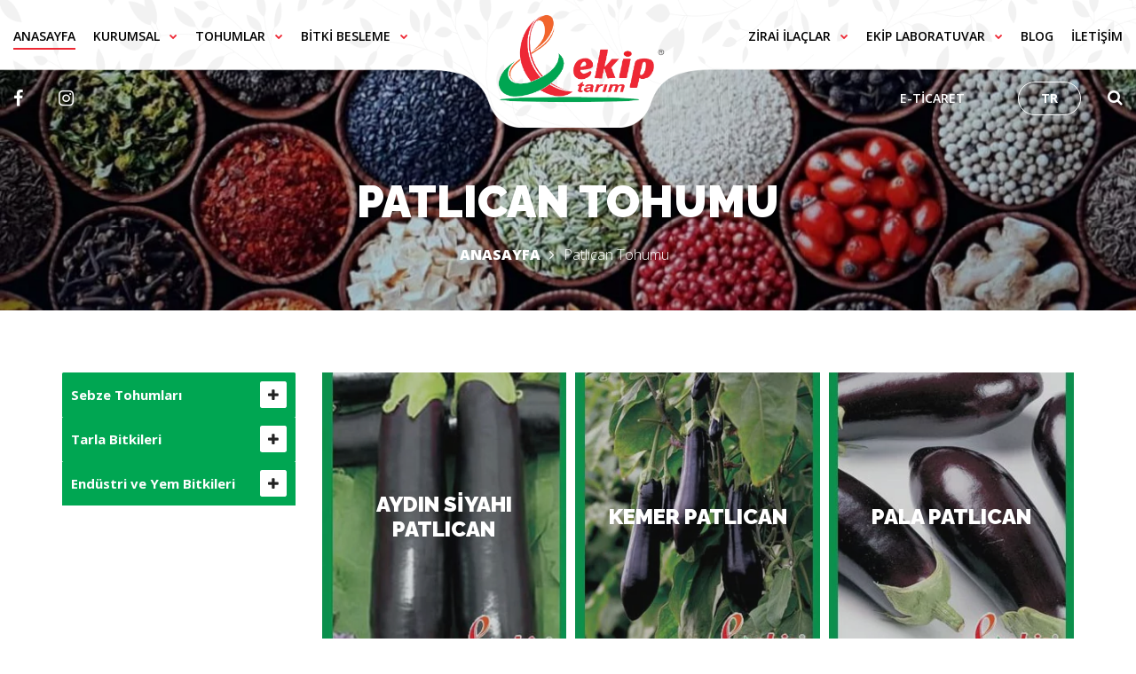

--- FILE ---
content_type: text/html; charset=UTF-8
request_url: https://ekiptarim.com/urunler/patlican-tohumu
body_size: 7512
content:
<!DOCTYPE html>
<html lang="tr" class="no-js">

<head>
    <meta charset="UTF-8">
    <meta http-equiv="X-UA-Compatible" content="IE=edge">
    <meta name="viewport" content="width=device-width, initial-scale=1">

    <link rel="preconnect" href="https://fonts.gstatic.com/" crossorigin />
    <script>
    WebFontConfig = {
        google: {
            families: ["Open Sans:300,400,500,600,700,800:latin,latin-ext",
                "Raleway:100,400,400i,500,500i,700,700i,900:latin,latin-ext"
            ]
        }
    };
    if (typeof WebFont === "object" && typeof WebFont.load === "function") {
        WebFont.load(WebFontConfig);
    }
    </script>
    <script id="litespeed-webfont-lib" src="https://ekiptarim.com/assets/front/js/webfontloader.min.js" async></script>
    
    <link rel="stylesheet" href="https://ekiptarim.com/assets/front/css/flexslider.css">
    <link data-optimized="2" rel="stylesheet" href="https://ekiptarim.com/assets/front/css/6ea54.css" />
    <link rel="stylesheet" type="text/css" href="https://ekiptarim.com/assets/front/css/dropzone.min.css">
    <link rel="stylesheet" type="text/css" href="https://ekiptarim.com/assets/front/css/toastr.css">
    <script type='text/javascript' src='https://ekiptarim.com/assets/front/js/jquery.js' id='jquery-core-js'></script>
    <script data-optimized="1" src="https://ekiptarim.com/assets/front/js/d1e4a.js"></script>

    <title>Patlıcan Tohumu</title>

    <meta name="description" content="Patlıcan Tohumu Ekip Tarım">

    <link rel="apple-touch-icon" sizes="57x57"
        href="https://ekiptarim.com/assets/front/favicon/apple-icon-57x57.png">
    <link rel="apple-touch-icon" sizes="60x60"
        href="https://ekiptarim.com/assets/front/favicon/apple-icon-60x60.png">
    <link rel="apple-touch-icon" sizes="72x72"
        href="https://ekiptarim.com/assets/front/favicon/apple-icon-72x72.png">
    <link rel="apple-touch-icon" sizes="76x76"
        href="https://ekiptarim.com/assets/front/favicon/apple-icon-76x76.png">
    <link rel="apple-touch-icon" sizes="114x114"
        href="https://ekiptarim.com/assets/front/favicon/apple-icon-114x114.png">
    <link rel="apple-touch-icon" sizes="120x120"
        href="https://ekiptarim.com/assets/front/favicon/apple-icon-120x120.png">
    <link rel="apple-touch-icon" sizes="144x144"
        href="https://ekiptarim.com/assets/front/favicon/apple-icon-144x144.png">
    <link rel="apple-touch-icon" sizes="152x152"
        href="https://ekiptarim.com/assets/front/favicon/apple-icon-152x152.png">
    <link rel="apple-touch-icon" sizes="180x180"
        href="https://ekiptarim.com/assets/front/favicon/apple-icon-180x180.png">
    <link rel="icon" type="image/png" sizes="192x192"
        href="https://ekiptarim.com/assets/front/favicon/android-icon-192x192.png">
    <link rel="icon" type="image/png" sizes="32x32"
        href="https://ekiptarim.com/assets/front/favicon/favicon-32x32.png">
    <link rel="icon" type="image/png" sizes="96x96"
        href="https://ekiptarim.com/assets/front/favicon/favicon-96x96.png">
    <link rel="icon" type="image/png" sizes="16x16"
        href="https://ekiptarim.com/assets/front/favicon/favicon-16x16.png">
    <link rel="manifest" href="https://ekiptarim.com/assets/front/favicon/manifest.json">
    <meta name="msapplication-TileColor" content="#ffffff">
    <meta name="msapplication-TileImage" content="https://ekiptarim.com/assets/front/favicon/ms-icon-144x144.png">
    <meta name="theme-color" content="#ffffff">
    <meta name="author" content="veriweb.com.tr"/>

    <meta name="robots" content="index, follow" />

    <link rel="stylesheet" href="https://ekiptarim.com/assets/front/fonts/css2.css">
    <link rel='stylesheet' id='woocommerce-layout-css'
        href='https://ekiptarim.com/assets/front/css/woocommerce-layout.css' type='text/css' media='all' />
    <link rel='stylesheet' id='woocommerce-general-css'
        href='https://ekiptarim.com/assets/front/css/woocommerce.css' type='text/css' media='all' />
    <link rel="stylesheet" href="https://ekiptarim.com/assets/front/css/responsive.css" />

</head>

<body>

    <div class="black-wallpaper"></div>
    <header id="top-bar" class="top-bar top-bar--style-1">
        <div class="container-fluid">
            <div id="top-bar__inner" class="top-bar__inner">
                <div>
                    <nav id="top-bar__navigation" class="top-bar__navigation navigation" role="navigation">
                        <div class="row justify-content-between">
                            <div class="col-5">
                                <ul class="header_ftlist">
                                    <li
                                        class="menu-item menu-item-type-custom menu-item-object-custom current-menu-ancestor current-menu-parent menu-item-has-children has-submenu active menu-item-330">
                                        <a title="ANASAYFA" href="https://ekiptarim.com/anasayfa">ANASAYFA</a>
                                    </li>
                                    <li
                                        class="menu-item menu-item-type-custom menu-item-object-custom menu-item-has-children has-submenu menu-item-331">
                                        <a title="KURUMSAL" href="javascript:void(0);">KURUMSAL</a><span
                                            class="caret fa fa-chevron-down"></span>
                                        <ul class="submenu depth_0">
                                            <li
                                                class="menu-item menu-item-type-post_type menu-item-object-page menu-item-240">
                                                <a title="HAKKIMIZDA" href="https://ekiptarim.com/hakkimizda">HAKKIMIZDA</a>
                                            </li>
                                            <li
                                                class="menu-item menu-item-type-post_type menu-item-object-page menu-item-260">
                                                <a title="VİZYON-MİSYON" href="https://ekiptarim.com/hakkimizda/vizyonmisyon">VİZYON-MİSYON</a>
                                            </li>
                                            <li
                                                class="menu-item menu-item-type-post_type menu-item-object-page menu-item-276">
                                                <a title="TESİSLERİMİZ"
                                                    href="https://ekiptarim.com/hakkimizda/tesislerimiz">TESİSLERİMİZ</a>
                                            </li>
                                            <li
                                                class="menu-item menu-item-type-post_type menu-item-object-page menu-item-361">
                                                <a title="MEDYA" href="https://ekiptarim.com/medya">MEDYA</a>
                                            </li>
                                            <li
                                                class="menu-item menu-item-type-custom menu-item-object-custom menu-item-has-children has-submenu menu-item-332 has-submenu">
                                                <a title="İNSAN KAYNAKLARI" href="https://ekiptarim.com/hakkimizda/insan-kaynaklari">İNSAN KAYNAKLARI</a>
                                            </li>
                                            <li
                                                class="menu-item menu-item-type-custom menu-item-object-custom menu-item-369">
                                                <a title="İŞ BAŞVURUSU" href="https://ekiptarim.com/hakkimizda/is-basvurusu">İŞ BAŞVURUSU</a>
                                            </li>
                                            <li
                                                class="menu-item menu-item-type-post_type menu-item-object-page menu-item-987">
                                                <a title="İŞE ALIM SÜRECİ" href="https://ekiptarim.com/hakkimizda/ise-alim">İŞE ALIM SÜRECİ</a>
                                            </li>
                                        </ul>
                                    </li>
                                                                        <li
                                        class="menu-item menu-item-type-custom menu-item-object-custom menu-item-has-children has-submenu menu-item-701">
                                        <a title="Tohumlar"
                                            href="https://ekiptarim.com/urunler/tohumlar">Tohumlar</a><span
                                            class="caret fa fa-chevron-down"></span>

                                                                                <ul class="submenu depth_0">
                                                                                        <li
                                                class="menu-item menu-item-type-post_type menu-item-object-page menu-item-705">
                                                <a title="Sebze Tohumları"
                                                    href="https://ekiptarim.com/urunler/sebze-tohumlari">Sebze Tohumları</a>
                                            </li>
                                                                                        <li
                                                class="menu-item menu-item-type-post_type menu-item-object-page menu-item-705">
                                                <a title="Tarla Bitkileri"
                                                    href="https://ekiptarim.com/urunler/tarla-bitkileri">Tarla Bitkileri</a>
                                            </li>
                                                                                        <li
                                                class="menu-item menu-item-type-post_type menu-item-object-page menu-item-705">
                                                <a title="Endüstri ve Yem Bitkileri"
                                                    href="https://ekiptarim.com/urunler/endustri-ve-yem-bitkileri">Endüstri ve Yem Bitkileri</a>
                                            </li>
                                                                                    </ul>
                                        
                                    </li>
                                                                                                            <li
                                        class="menu-item menu-item-type-custom menu-item-object-custom menu-item-has-children has-submenu menu-item-339">
                                        <a title="BİTKİ BESLEME"
                                            href="https://ekiptarim.com/urunler/bitki-besleme">BİTKİ BESLEME</a><span
                                            class="caret fa fa-chevron-down"></span>
                                                                                <ul class="submenu depth_0">
                                                                                        <li
                                                class="menu-item menu-item-type-post_type menu-item-object-page menu-item-338">
                                                <a title="Sıvı Kimyevi"
                                                    href="https://ekiptarim.com/urunler/sivi-kimyevi">Sıvı Kimyevi</a>
                                            </li>
                                                                                        <li
                                                class="menu-item menu-item-type-post_type menu-item-object-page menu-item-338">
                                                <a title="Katı Kimyevi"
                                                    href="https://ekiptarim.com/urunler/kati-kimyevi">Katı Kimyevi</a>
                                            </li>
                                                                                        <li
                                                class="menu-item menu-item-type-post_type menu-item-object-page menu-item-338">
                                                <a title="Sıvı Organik"
                                                    href="https://ekiptarim.com/urunler/sivi-organik">Sıvı Organik</a>
                                            </li>
                                                                                        <li
                                                class="menu-item menu-item-type-post_type menu-item-object-page menu-item-338">
                                                <a title="Katı Organik"
                                                    href="https://ekiptarim.com/urunler/kati-organik">Katı Organik</a>
                                            </li>
                                                                                        <li
                                                class="menu-item menu-item-type-post_type menu-item-object-page menu-item-338">
                                                <a title="KATI YAVAŞ SALINIMLI"
                                                    href="https://ekiptarim.com/urunler/kati-yavas-salinimli">KATI YAVAŞ SALINIMLI</a>
                                            </li>
                                                                                        <li
                                                class="menu-item menu-item-type-post_type menu-item-object-page menu-item-338">
                                                <a title="SIVI YAYICI YAPIŞTIRICI"
                                                    href="https://ekiptarim.com/urunler/sivi-yayici-yapistirici">SIVI YAYICI YAPIŞTIRICI</a>
                                            </li>
                                                                                        <li
                                                class="menu-item menu-item-type-post_type menu-item-object-page menu-item-338">
                                                <a title="PH TUZ DÜZENLEYİCİ"
                                                    href="https://ekiptarim.com/urunler/ph-tuz-duzenleyici">PH TUZ DÜZENLEYİCİ</a>
                                            </li>
                                                                                        <li
                                                class="menu-item menu-item-type-post_type menu-item-object-page menu-item-338">
                                                <a title="KATI TOPRAK DÜZENLEYİCİ"
                                                    href="https://ekiptarim.com/urunler/kati-toprak-duzenleyici">KATI TOPRAK DÜZENLEYİCİ</a>
                                            </li>
                                                                                        <li
                                                class="menu-item menu-item-type-post_type menu-item-object-page menu-item-338">
                                                <a title="GÜNEŞ YANIĞI ÖNLEYİCİ"
                                                    href="https://ekiptarim.com/urunler/gunes-yanigi-onleyici">GÜNEŞ YANIĞI ÖNLEYİCİ</a>
                                            </li>
                                                                                    </ul>
                                                                            </li>
                                                                    </ul>
                                <ul class="header-top-list">
                                    <li><a target="_blank" class="header-social-icon" title="facebook"
                                            href="https://www.facebook.com/profile.php?id=100009273731764"><i
                                                class="fontello fontello-facebook"></i>
                                        </a>
                                    </li>
                                    <li><a target="_blank" class="header-social-icon" title="instagram"
                                            href="https://www.instagram.com/ekiptarim55/"><i
                                                class="fontello fontello-instagram"></i>
                                        </a>
                                    </li>
                                </ul>
                            </div>
                            <div class="ekip-tarim-logo">
                                <a title="Ekip Tarım" href="https://ekiptarim.com/anasayfa" id="nt-logo"
                                    class="top-bar__logo site-logo img has-sticky-logo ">
                                    <img src="https://ekiptarim.com/assets/front/images/ekiptarim.png"
                                        alt="Ekip Tarım" class="img-fluid main-logo" />
                                </a>
                            </div>
                            <div class="my-logo">
                                <img src="https://ekiptarim.com/assets/front/images/headerbg.png" alt="Arkaplan">
                            </div>
                            <div class="col-5">
                                <ul class="header-right-menu header_ftlist-right">
                                                                        <li
                                        class="menu-item menu-item-type-post_type menu-item-object-custom menu-item-has-children menu-item-323">
                                        <a title="Zirai İlaçlar" href="javascript:void(0)">Zirai İlaçlar</a><span
                                            class="caret fa fa-chevron-down"></span>
                                        <ul class="submenu depth_0">
                                                                                        <li title="ASTRACHEM"
                                                class="menu-item menu-item-type-post_type menu-item-object-page menu-item-322">
                                                <a target="_blank" href="http://www.astrachem.com.tr">ASTRACHEM</a>
                                            </li>
                                            <li
                                                class="menu-item menu-item-type-post_type menu-item-object-page menu-item-322">
                                                <a title="FERAS KİMYA" target="_blank" href="https://www.feraskimya.com">FERAS KİMYA</a>
                                            </li>
                                        </ul>
                                    </li>
                                                                        <li
                                        class="menu-item menu-item-type-post_type menu-item-object-custom menu-item-has-children menu-item-326">
                                        <a title="EKİP LABORATUVAR" href="javascript:void(0)">EKİP LABORATUVAR</a><span
                                            class="caret fa fa-chevron-down"></span>
                                        <ul class="submenu depth_0">
                                            <li
                                                class="menu-item menu-item-type-post_type menu-item-object-page menu-item-327">
                                                <a title="TOPRAK, BİTKİ VE SU ANALİZLERİNDE AKREDİTE LABORATUVAR" href="https://ekiptarim.com/ekip-laboratuvar">TOPRAK, BİTKİ VE SU ANALİZLERİNDE AKREDİTE LABORATUVAR</a>
                                            </li>
                                        </ul>
                                    </li>
                                    <li
                                        class="menu-item menu-item-type-post_type menu-item-object-custom menu-item-has-children menu-item-329">
                                        <a title="BLOG" href="https://ekiptarim.com/blog">BLOG</a>
                                    </li>
                                    <li
                                        class="menu-item menu-item-type-post_type menu-item-object-custom menu-item-has-children menu-item-334">
                                        <a title="İLETİŞİM" href="https://ekiptarim.com/iletisim">İLETİŞİM</a>
                                    </li>
                                </ul>
                                <ul class="header-right-menu header-top-list">
                                    <li
                                        class="menu-item menu-item-type-post_type menu-item-object-custom menu-item-has-children menu-item-411">
                                        <a title="E-TİCARET" target="_blank" href="https://www.japonbazaar.com">E-TİCARET</a>
                                    </li>

                                    <li
                                        class="menu-item menu-item-type-post_type menu-item-object-custom menu-item-has-children menu-item-329">
                                        <a style="display:none;" target="_blank" title="E-KATALOG"
                                            href="https://ekiptarim.com/">E-KATALOG</a>
                                    </li>

                                    <li
                                        class="menu-item menu-item-type-post_type menu-item-object-custom menu-item-has-children menu-item-334">
                                                                                                                                    <button class="language-button">TR</button>
                                                                                    
                                    </li>
                                    <li
                                        class="menu-item menu-item-type-post_type menu-item-object-custom menu-item-has-children menu-item-333">
                                        <button class="search-btn search_trigger"><i class="fa fa-search"
                                                aria-hidden="true"></i></button>
                                    </li>
                                </ul>
                            </div>
                        </div>
                    </nav>
                </div>
            </div>
        </div>
    </header>
    <div class="mobile-menu">
        <img src="https://ekiptarim.com/assets/front/images/headerbg.png" alt="Arkaplan">
        <div class="mobile-menu-top">
            <div class="top-menu-left">
                <a title="E-TİCARET" target="_blank" href="https://www.japonbazaar.com">E-TİCARET</a>
                <a style="display:none;" target="_blank" title="E-KATALOG"
                    href="https://ekiptarim.com/">E-KATALOG</a>
            </div>

            <div class="top-menu-right">
                                                            <button class="language-button">TR</button>
                                                </div>

        </div>
        <div class="mobile-menu-bottom">
            <div class="mobile-logo">
                <a title="Anasayfa" href="https://ekiptarim.com/anasayfa"><img
                        src="https://ekiptarim.com/assets/front/images/ekiptarim.png" alt="Ekip Tarım"></a>
            </div>
            <div class="mobile-search-btn">
                <button class="search-btn search_trigger"><i class="fa fa-search" aria-hidden="true"></i></button>
            </div>
            <div class="mobile-menu-trigger">
                <i class="fa fa-bars" aria-hidden="true"></i>
            </div>
        </div>
    </div>
    <div class="mobile-menu-area">
        <div class="mobile-exit">x</div>
        <div class="mb-item_inner">
            <ul>
                <li><a title="ANASAYFA" href="https://ekiptarim.com/anasayfa">ANASAYFA</a></li>
                <li class="sub-menu-item">
                    <div class="d-flex align-items-center justify-content-between mb-10"><a title="KURUMSAL"
                            href="https://ekiptarim.com/hakkimizda">KURUMSAL</a></a>
                        <div class="mb-menu-trigger"><i class="fa fa-chevron-right" aria-hidden="true"></i></div>
                    </div>
                    <div class="sub-menu_customize" style="display:none;">
                        <ul>
                            <li><a title="HAKKIMIZDA" href="https://ekiptarim.com/hakkimizda">HAKKIMIZDA</a></li>
                            <li><a title="VİZYON-MİSYON" href="https://ekiptarim.com/hakkimizda/vizyonmisyon">VİZYON-MİSYON</a></li>
                            <li><a title="TESİSLERİMİZ" href="https://ekiptarim.com/hakkimizda/tesislerimiz">TESİSLERİMİZ</a></li>
                            <li><a title="MEDYA" href="https://ekiptarim.com/medya">MEDYA</a></li>
                            <li><a title="İNSAN KAYNAKLARI" href="https://ekiptarim.com/hakkimizda/insan-kaynaklari">İNSAN KAYNAKLARI</a>
                            </li>
                            <li><a title="İŞ BAŞVURUSU" href="https://ekiptarim.com/hakkimizda/is-basvurusu">İŞ BAŞVURUSU</a></li>
                            <li><a title="İŞE ALIM SÜRECİ" href="https://ekiptarim.com/hakkimizda/ise-alim">İŞE ALIM SÜRECİ</a></li>
                        </ul>
                    </div>
                </li>

                                <li class="sub-menu-item">
                    <div class="d-flex align-items-center justify-content-between mb-10"><a title="Tohumlar"
                            href="https://ekiptarim.com/urunler/tohumlar">Tohumlar</a>
                        <div class="mb-menu-trigger"><i class="fa fa-chevron-right" aria-hidden="true"></i></div>
                    </div>
                                        <div class="sub-menu_customize" style="display:none;">
                        <ul>
                                                        <li><a title="Sebze Tohumları" href="https://ekiptarim.com/urunler/sebze-tohumlari">Sebze Tohumları</a></li>
                                                        <li><a title="Tarla Bitkileri" href="https://ekiptarim.com/urunler/tarla-bitkileri">Tarla Bitkileri</a></li>
                                                        <li><a title="Endüstri ve Yem Bitkileri" href="https://ekiptarim.com/urunler/endustri-ve-yem-bitkileri">Endüstri ve Yem Bitkileri</a></li>
                                                    </ul>
                    </div>
                                    </li>
                                                <li class="sub-menu-item">
                    <div class="d-flex align-items-center justify-content-between mb-10"><a title="BİTKİ BESLEME"
                            href="https://ekiptarim.com/urunler/bitki-besleme">BİTKİ BESLEME</a>
                        <div class="mb-menu-trigger"><i class="fa fa-chevron-right" aria-hidden="true"></i></div>
                    </div>
                                        <div class="sub-menu_customize" style="display:none;">
                        <ul>
                                                        <li><a title="Sıvı Kimyevi" href="https://ekiptarim.com/urunler/sivi-kimyevi">Sıvı Kimyevi</a>
                            </li>
                                                        <li><a title="Katı Kimyevi" href="https://ekiptarim.com/urunler/kati-kimyevi">Katı Kimyevi</a>
                            </li>
                                                        <li><a title="Sıvı Organik" href="https://ekiptarim.com/urunler/sivi-organik">Sıvı Organik</a>
                            </li>
                                                        <li><a title="Katı Organik" href="https://ekiptarim.com/urunler/kati-organik">Katı Organik</a>
                            </li>
                                                        <li><a title="KATI YAVAŞ SALINIMLI" href="https://ekiptarim.com/urunler/kati-yavas-salinimli">KATI YAVAŞ SALINIMLI</a>
                            </li>
                                                        <li><a title="SIVI YAYICI YAPIŞTIRICI" href="https://ekiptarim.com/urunler/sivi-yayici-yapistirici">SIVI YAYICI YAPIŞTIRICI</a>
                            </li>
                                                        <li><a title="PH TUZ DÜZENLEYİCİ" href="https://ekiptarim.com/urunler/ph-tuz-duzenleyici">PH TUZ DÜZENLEYİCİ</a>
                            </li>
                                                        <li><a title="KATI TOPRAK DÜZENLEYİCİ" href="https://ekiptarim.com/urunler/kati-toprak-duzenleyici">KATI TOPRAK DÜZENLEYİCİ</a>
                            </li>
                                                        <li><a title="GÜNEŞ YANIĞI ÖNLEYİCİ" href="https://ekiptarim.com/urunler/gunes-yanigi-onleyici">GÜNEŞ YANIĞI ÖNLEYİCİ</a>
                            </li>
                                                    </ul>
                    </div>
                                    </li>
                                                <li class="sub-menu-item">
                    <div class="d-flex align-items-center justify-content-between mb-10"><a title="Zirai İlaçlar"
                            href="javascript:void(0)">Zirai İlaçlar</a>
                        <div class="mb-menu-trigger"><i class="fa fa-chevron-right" aria-hidden="true"></i></div>
                    </div>
                    <div class="sub-menu_customize" style="display:none;">
                        <ul>
                                                        <li><a title="ASTRACHEM" target="_blank" href="http://www.astrachem.com.tr">ASTRACHEM</a></li>
                            <li><a title="FERAS KİMYA" target="_blank" href="https://www.feraskimya.com">FERAS KİMYA</a></li>
                        </ul>
                    </div>
                </li>
                                <li class="sub-menu-item">
                    <div class="d-flex align-items-center justify-content-between mb-10"><a title="EKİP LABORATUVAR"
                            href="javascript:void(0)">EKİP LABORATUVAR</a>
                        <div class="mb-menu-trigger"><i class="fa fa-chevron-right" aria-hidden="true"></i></div>
                    </div>
                    <div class="sub-menu_customize" style="display:none;">
                        <ul>
                            <li><a title="TOPRAK, BİTKİ VE SU ANALİZLERİNDE AKREDİTE LABORATUVAR" href="https://ekiptarim.com/ekip-laboratuvar">TOPRAK, BİTKİ VE SU ANALİZLERİNDE AKREDİTE LABORATUVAR</a></li>
                        </ul>
                    </div>
                </li>
                <li class="sub-menu-item"><a title="BLOG" href="https://ekiptarim.com/blog">BLOG</a></li>
                <li class="sub-menu-item"><a title="İLETİŞİM" href="https://ekiptarim.com/iletisim">İLETİŞİM</a></li>
            </ul>
        </div>
        <div class="mobile-social-area">

            <ul>
                <li>
                    <a title="facebook" target="_blank" href="https://www.facebook.com/profile.php?id=100009273731764"><i
                            class="fontello fontello-facebook"></i></a>
                </li>
                <li>
                    <a title="instagram" target="_blank" href="https://www.instagram.com/ekiptarim55/"><i
                            class="fontello fontello-instagram"></i></a>
                </li>
            </ul>

        </div>
    </div>
    <div class="language-style-fullscreen">

            <div class="language-text">Ülke (Bölge) Seç<div class="language-close">x</div>
            </div>
                                        <div class="language-row">
                    <a title="Türkçe" href="javascript:void(0)" class="select-language" data-id="2">
                        <div class="language-name ">
                            Türkçe                        </div>
                    </a>
                </div>
                            <div class="language-row">
                    <a title="İngilizce" href="javascript:void(0)" class="select-language" data-id="3">
                        <div class="language-name ">
                            İngilizce                        </div>
                    </a>
                </div>
                        
    </div>

    <div class="search-area">
        <div class="search-area-inner">
            <form action="https://ekiptarim.com/arama-sonuclari" method="get">
                <div class="search-box">

                    <input name="ara" value="" type="text" placeholder="ÜRÜN ARA">
                    <div id="search_close" class="close">x</div>
                    <button  class="mt-0" type="submit"><i class="fa fa-search" aria-hidden="true"></i></button>
                </div>
            </form>
        </div>
    </div><div id="app" class="nt-theme-wrapper">
    <main role="main" class="">
        <div class="agro-section-wrapper">
            <div class="nt-column">
                <div class="nt-shortcode-wrapper ">
                    <div id="hero" class="nt-shortcode-hero jarallax section_618e66c59d993 about_page_bread"
                        style="background-image: url(https://ekiptarim.com/assets/uploads/68f881f2948fb1543b00ddedeb019941.jpeg.webp)"
                        data-speed="0.7" data-img-position="50% 100%" data-res-css=" ">
                        <div class="container">
                            <div class="row">
                                <div class="col-12">
                                    <div class="breadcrumb-area">
                                        <h1 class="__title">
                                            Patlıcan Tohumu                                        </h1>
                                        <div class="shortcode-page-breadcrumbs breadcrumb">
                                            <div class="nt-breadcrumbs">
                                                <ul class="nt-breadcrumbs-list">
                                                    <li>
                                                        <a title="ANASAYFA"
                                                            class="breadcrumbs__link"
                                                            href="https://ekiptarim.com/anasayfa">ANASAYFA</a>
                                                    </li>
                                                    <li>Patlıcan Tohumu                                                    </li>
                                                </ul>
                                            </div>
                                        </div>
                                    </div>
                                </div>
                            </div>
                        </div>
                    </div>
                </div>
            </div>
        </div>
        <div class="nt_clearfix"></div>

        <div class="inner_page">
            <div class="container">
                <div class="row">
                    <div class="col-lg-3">
                        <div id="accordion" class="product-navigation page_acc">

                                                                                                                                                                                                                                                            <div class="card">
                                <div class="card-header" id="sebze-tohumlari">
                                    <div class="card-inner">
                                        <a title="Sebze Tohumları"
                                            href="https://ekiptarim.com/urunler/sebze-tohumlari">Sebze Tohumları</a>

                                                                                <button class="btn btn-link" data-toggle="collapse"
                                            data-target="#default23" aria-expanded="false"
                                            aria-controls="default23">
                                            <div class="trigger-arrow"></div>
                                        </button>
                                                                            </div>
                                </div>
                                
                                <div id="default23"
                                    class="collapse   "
                                    aria-labelledby="sebze-tohumlari" data-parent="#accordion">
                                    <div class="card-body">
                                                                                <div class="card">

                                            <div class="card-header" id="domates-tohumlari">
                                                <div class="card-inner">
                                                    <a title="Domates Tohumları"
                                                        href="https://ekiptarim.com/urunler/domates-tohumlari">Domates Tohumları</a>
                                                                                                    </div>

                                            </div>
                                                                                    </div>
                                                                                <div class="card">

                                            <div class="card-header" id="biber-tohumu">
                                                <div class="card-inner">
                                                    <a title="Biber Tohumu"
                                                        href="https://ekiptarim.com/urunler/biber-tohumu">Biber Tohumu</a>
                                                                                                        <button class="btn btn-link collapsed" data-toggle="collapse"
                                                        data-target="#defaultsub45"
                                                        aria-expanded="false"
                                                        aria-controls="defaultsub45">
                                                        <div class="trigger-arrow">
                                                        </div>
                                                    </button>
                                                                                                    </div>

                                            </div>
                                                                                        <div id="defaultsub45" class="collapse "
                                                aria-labelledby="biber-tohumu" data-parent="accordion">
                                                <div class="card-body">
                                                    <ul class="last-prd-item">
                                                                                                                <li><a title="Karizma Kıl Tatlı Biber"
                                                                href="https://ekiptarim.com/urunler/karizma-kil-tatli-biber">Karizma Kıl Tatlı Biber</a>
                                                        </li>
                                                                                                            </ul>

                                                </div>
                                            </div>
                                                                                    </div>
                                                                                <div class="card">

                                            <div class="card-header" id="patlican-tohumu">
                                                <div class="card-inner">
                                                    <a title="Patlıcan Tohumu"
                                                        href="https://ekiptarim.com/urunler/patlican-tohumu">Patlıcan Tohumu</a>
                                                                                                    </div>

                                            </div>
                                                                                    </div>
                                                                                <div class="card">

                                            <div class="card-header" id="marul-tohumu">
                                                <div class="card-inner">
                                                    <a title="Marul Tohumu"
                                                        href="https://ekiptarim.com/urunler/marul-tohumu">Marul Tohumu</a>
                                                                                                    </div>

                                            </div>
                                                                                    </div>
                                                                                <div class="card">

                                            <div class="card-header" id="lahana-tohumu">
                                                <div class="card-inner">
                                                    <a title="Lahana Tohumu"
                                                        href="https://ekiptarim.com/urunler/lahana-tohumu">Lahana Tohumu</a>
                                                                                                    </div>

                                            </div>
                                                                                    </div>
                                                                                <div class="card">

                                            <div class="card-header" id="bamya-tohumu">
                                                <div class="card-inner">
                                                    <a title="Bamya Tohumu"
                                                        href="https://ekiptarim.com/urunler/bamya-tohumu">Bamya Tohumu</a>
                                                                                                    </div>

                                            </div>
                                                                                    </div>
                                                                                <div class="card">

                                            <div class="card-header" id="salatalik-tohumu">
                                                <div class="card-inner">
                                                    <a title="Salatalık Tohumu"
                                                        href="https://ekiptarim.com/urunler/salatalik-tohumu">Salatalık Tohumu</a>
                                                                                                    </div>

                                            </div>
                                                                                    </div>
                                                                                <div class="card">

                                            <div class="card-header" id="kabak-tohumu">
                                                <div class="card-inner">
                                                    <a title="Kabak Tohumu"
                                                        href="https://ekiptarim.com/urunler/kabak-tohumu">Kabak Tohumu</a>
                                                                                                    </div>

                                            </div>
                                                                                    </div>
                                                                                <div class="card">

                                            <div class="card-header" id="pirasa-tohumu">
                                                <div class="card-inner">
                                                    <a title="Pırasa Tohumu"
                                                        href="https://ekiptarim.com/urunler/pirasa-tohumu">Pırasa Tohumu</a>
                                                                                                    </div>

                                            </div>
                                                                                    </div>
                                                                                <div class="card">

                                            <div class="card-header" id="sogan-tohumu">
                                                <div class="card-inner">
                                                    <a title="Soğan Tohumu"
                                                        href="https://ekiptarim.com/urunler/sogan-tohumu">Soğan Tohumu</a>
                                                                                                    </div>

                                            </div>
                                                                                    </div>
                                                                                <div class="card">

                                            <div class="card-header" id="misir-tohumu-sebze-tohumlari">
                                                <div class="card-inner">
                                                    <a title="Mısır Tohumu"
                                                        href="https://ekiptarim.com/urunler/misir-tohumu-sebze-tohumlari">Mısır Tohumu</a>
                                                                                                        <button class="btn btn-link collapsed" data-toggle="collapse"
                                                        data-target="#defaultsub67"
                                                        aria-expanded="false"
                                                        aria-controls="defaultsub67">
                                                        <div class="trigger-arrow">
                                                        </div>
                                                    </button>
                                                                                                    </div>

                                            </div>
                                                                                        <div id="defaultsub67" class="collapse "
                                                aria-labelledby="misir-tohumu-sebze-tohumlari" data-parent="accordion">
                                                <div class="card-body">
                                                    <ul class="last-prd-item">
                                                                                                                <li><a title="Şeker Mısır"
                                                                href="https://ekiptarim.com/urunler/seker-misir-misir-tohumu-sebze-tohumlari">Şeker Mısır</a>
                                                        </li>
                                                                                                            </ul>

                                                </div>
                                            </div>
                                                                                    </div>
                                                                                <div class="card">

                                            <div class="card-header" id="aycekirdegi">
                                                <div class="card-inner">
                                                    <a title="Ayçekirdeği"
                                                        href="https://ekiptarim.com/urunler/aycekirdegi">Ayçekirdeği</a>
                                                                                                    </div>

                                            </div>
                                                                                    </div>
                                                                                <div class="card">

                                            <div class="card-header" id="kavun-tohumu">
                                                <div class="card-inner">
                                                    <a title="Kavun Tohumu"
                                                        href="https://ekiptarim.com/urunler/kavun-tohumu">Kavun Tohumu</a>
                                                                                                    </div>

                                            </div>
                                                                                    </div>
                                                                                <div class="card">

                                            <div class="card-header" id="karpuz-tohumu">
                                                <div class="card-inner">
                                                    <a title="Karpuz Tohumu"
                                                        href="https://ekiptarim.com/urunler/karpuz-tohumu">Karpuz Tohumu</a>
                                                                                                    </div>

                                            </div>
                                                                                    </div>
                                                                                <div class="card">

                                            <div class="card-header" id="turp-tohumu">
                                                <div class="card-inner">
                                                    <a title="Turp Tohumu"
                                                        href="https://ekiptarim.com/urunler/turp-tohumu">Turp Tohumu</a>
                                                                                                    </div>

                                            </div>
                                                                                    </div>
                                                                                <div class="card">

                                            <div class="card-header" id="havuc-tohumu">
                                                <div class="card-inner">
                                                    <a title="Havuç Tohumu"
                                                        href="https://ekiptarim.com/urunler/havuc-tohumu">Havuç Tohumu</a>
                                                                                                    </div>

                                            </div>
                                                                                    </div>
                                                                                <div class="card">

                                            <div class="card-header" id="pancar-tohumu">
                                                <div class="card-inner">
                                                    <a title="Pancar Tohumu"
                                                        href="https://ekiptarim.com/urunler/pancar-tohumu">Pancar Tohumu</a>
                                                                                                    </div>

                                            </div>
                                                                                    </div>
                                                                                <div class="card">

                                            <div class="card-header" id="fasulye-tohumu">
                                                <div class="card-inner">
                                                    <a title="Fasulye Tohumu"
                                                        href="https://ekiptarim.com/urunler/fasulye-tohumu">Fasulye Tohumu</a>
                                                                                                        <button class="btn btn-link collapsed" data-toggle="collapse"
                                                        data-target="#defaultsub74"
                                                        aria-expanded="false"
                                                        aria-controls="defaultsub74">
                                                        <div class="trigger-arrow">
                                                        </div>
                                                    </button>
                                                                                                    </div>

                                            </div>
                                                                                        <div id="defaultsub74" class="collapse "
                                                aria-labelledby="fasulye-tohumu" data-parent="accordion">
                                                <div class="card-body">
                                                    <ul class="last-prd-item">
                                                                                                                <li><a title="Nadide Fasulye"
                                                                href="https://ekiptarim.com/urunler/nadide-fasulye">Nadide Fasulye</a>
                                                        </li>
                                                                                                                <li><a title="Tatlıca Fasulye"
                                                                href="https://ekiptarim.com/urunler/tatlica-fasulye">Tatlıca Fasulye</a>
                                                        </li>
                                                                                                            </ul>

                                                </div>
                                            </div>
                                                                                    </div>
                                                                                <div class="card">

                                            <div class="card-header" id="bezelye-tohumu">
                                                <div class="card-inner">
                                                    <a title="Bezelye Tohumu"
                                                        href="https://ekiptarim.com/urunler/bezelye-tohumu">Bezelye Tohumu</a>
                                                                                                    </div>

                                            </div>
                                                                                    </div>
                                                                                <div class="card">

                                            <div class="card-header" id="barbunya-tohumu">
                                                <div class="card-inner">
                                                    <a title="Barbunya Tohumu"
                                                        href="https://ekiptarim.com/urunler/barbunya-tohumu">Barbunya Tohumu</a>
                                                                                                    </div>

                                            </div>
                                                                                    </div>
                                                                                <div class="card">

                                            <div class="card-header" id="diger-tohumlar">
                                                <div class="card-inner">
                                                    <a title="Diğer Tohumlar"
                                                        href="https://ekiptarim.com/urunler/diger-tohumlar">Diğer Tohumlar</a>
                                                                                                    </div>

                                            </div>
                                                                                    </div>
                                                                            </div>
                                </div>

                                                            </div>
                                                        <div class="card">
                                <div class="card-header" id="tarla-bitkileri">
                                    <div class="card-inner">
                                        <a title="Tarla Bitkileri"
                                            href="https://ekiptarim.com/urunler/tarla-bitkileri">Tarla Bitkileri</a>

                                                                                <button class="btn btn-link" data-toggle="collapse"
                                            data-target="#default21" aria-expanded="false"
                                            aria-controls="default21">
                                            <div class="trigger-arrow"></div>
                                        </button>
                                                                            </div>
                                </div>
                                
                                <div id="default21"
                                    class="collapse   "
                                    aria-labelledby="tarla-bitkileri" data-parent="#accordion">
                                    <div class="card-body">
                                                                                <div class="card">

                                            <div class="card-header" id="hibrit-tohumlar">
                                                <div class="card-inner">
                                                    <a title="Hibrit Tohumlar"
                                                        href="https://ekiptarim.com/urunler/hibrit-tohumlar">Hibrit Tohumlar</a>
                                                                                                        <button class="btn btn-link collapsed" data-toggle="collapse"
                                                        data-target="#defaultsub85"
                                                        aria-expanded="false"
                                                        aria-controls="defaultsub85">
                                                        <div class="trigger-arrow">
                                                        </div>
                                                    </button>
                                                                                                    </div>

                                            </div>
                                                                                        <div id="defaultsub85" class="collapse "
                                                aria-labelledby="hibrit-tohumlar" data-parent="accordion">
                                                <div class="card-body">
                                                    <ul class="last-prd-item">
                                                                                                                <li><a title="Samada 07"
                                                                href="https://ekiptarim.com/urunler/samada-07">Samada 07</a>
                                                        </li>
                                                                                                            </ul>

                                                </div>
                                            </div>
                                                                                    </div>
                                                                                <div class="card">

                                            <div class="card-header" id="bugday-mv-lucilla">
                                                <div class="card-inner">
                                                    <a title="Buğday MV. Lucilla"
                                                        href="https://ekiptarim.com/urunler/bugday-mv-lucilla">Buğday MV. Lucilla</a>
                                                                                                    </div>

                                            </div>
                                                                                    </div>
                                                                                <div class="card">

                                            <div class="card-header" id="arpa-fahrettin-bey">
                                                <div class="card-inner">
                                                    <a title="Arpa Fahrettin Bey"
                                                        href="https://ekiptarim.com/urunler/arpa-fahrettin-bey">Arpa Fahrettin Bey</a>
                                                                                                    </div>

                                            </div>
                                                                                    </div>
                                                                                <div class="card">

                                            <div class="card-header" id="arifiye-misir-tarla-bitkileri">
                                                <div class="card-inner">
                                                    <a title="Arifiye Mısır"
                                                        href="https://ekiptarim.com/urunler/arifiye-misir-tarla-bitkileri">Arifiye Mısır</a>
                                                                                                    </div>

                                            </div>
                                                                                    </div>
                                                                            </div>
                                </div>

                                                            </div>
                                                        <div class="card">
                                <div class="card-header" id="endustri-ve-yem-bitkileri">
                                    <div class="card-inner">
                                        <a title="Endüstri ve Yem Bitkileri"
                                            href="https://ekiptarim.com/urunler/endustri-ve-yem-bitkileri">Endüstri ve Yem Bitkileri</a>

                                                                                <button class="btn btn-link" data-toggle="collapse"
                                            data-target="#default20" aria-expanded="false"
                                            aria-controls="default20">
                                            <div class="trigger-arrow"></div>
                                        </button>
                                                                            </div>
                                </div>
                                
                                <div id="default20"
                                    class="collapse   "
                                    aria-labelledby="endustri-ve-yem-bitkileri" data-parent="#accordion">
                                    <div class="card-body">
                                                                                <div class="card">

                                            <div class="card-header" id="italyan-cimi-sut-otu">
                                                <div class="card-inner">
                                                    <a title="İtalyan Çimi (Süt Otu)"
                                                        href="https://ekiptarim.com/urunler/italyan-cimi-sut-otu">İtalyan Çimi (Süt Otu)</a>
                                                                                                    </div>

                                            </div>
                                                                                    </div>
                                                                            </div>
                                </div>

                                                            </div>
                                                                                                                                                                                                                                                                                                                                                                                                                                                                
                        </div>
                    </div>


                    <div class="col-lg-9">
                        <div class="product-preview product-preview--style-1">

                                                        <div class="row">
                                                                <div class="col-12 col-md-6 col-xl-4">
                                    <div class="__item">
                                        <figure class="__image"><img
                                                src="https://ekiptarim.com/assets/uploads/426c0482cddca60723def96f7cd6f4d6.jpg.webp"
                                                class="img-fluid" alt="Aydın Siyahı Patlıcan"></figure>
                                        <div class="__content">
                                            <h2 class="__title">Aydın Siyahı Patlıcan</h2>
                                        </div><a class="__link" title="Aydın Siyahı Patlıcan"
                                            href="https://ekiptarim.com/urun-detay/aydin-siyahi-patlican"></a>
                                    </div>
                                </div>
                                                                <div class="col-12 col-md-6 col-xl-4">
                                    <div class="__item">
                                        <figure class="__image"><img
                                                src="https://ekiptarim.com/assets/uploads/e0e6233dc94fe7f70d2d7c4d7b36929a.jpg.webp"
                                                class="img-fluid" alt="Kemer Patlıcan"></figure>
                                        <div class="__content">
                                            <h2 class="__title">Kemer Patlıcan</h2>
                                        </div><a class="__link" title="Kemer Patlıcan"
                                            href="https://ekiptarim.com/urun-detay/kemer-patlican"></a>
                                    </div>
                                </div>
                                                                <div class="col-12 col-md-6 col-xl-4">
                                    <div class="__item">
                                        <figure class="__image"><img
                                                src="https://ekiptarim.com/assets/uploads/538876d70dc21206e5d6f2c1fca05d67.jpg.webp"
                                                class="img-fluid" alt="Pala Patlıcan"></figure>
                                        <div class="__content">
                                            <h2 class="__title">Pala Patlıcan</h2>
                                        </div><a class="__link" title="Pala Patlıcan"
                                            href="https://ekiptarim.com/urun-detay/pala-patlican"></a>
                                    </div>
                                </div>
                                                                <div class="col-12 col-md-6 col-xl-4">
                                    <div class="__item">
                                        <figure class="__image"><img
                                                src="https://ekiptarim.com/assets/uploads/41bd126d9bc8351133bcfc03c0d4b439.jpg.webp"
                                                class="img-fluid" alt="Topan Patlıcan"></figure>
                                        <div class="__content">
                                            <h2 class="__title">Topan Patlıcan</h2>
                                        </div><a class="__link" title="Topan Patlıcan"
                                            href="https://ekiptarim.com/urun-detay/topan-patlican"></a>
                                    </div>
                                </div>
                                                            </div>
                            
                            <div class="global-pagination-style"></div>

                        </div>
                    </div>
                </div>
            </div>
        </div>
    </main><footer id="footer" class="footer-style">
    <img class="footer-image" src="https://ekiptarim.com/assets/front/images/footer-bg.png" alt="Ekip Tarım">
    <div class="container" style="z-index: 106;position: relative;">
        <div class="row">
            <div class="col-lg-4">
                <a title="Ekip Tarım" href="https://ekiptarim.com/anasayfa"><img class="footer-logo" src="https://ekiptarim.com/assets/front/images/ekiptarim.png"
                        alt="Ekip Tarım"></a>
                                <div class="footer-address"><b>MERKEZ OFİS :</b> Zeytinlik Mahallesi Barış Bulvarı No:42/1 İLKADIM/SAMSUN                </div>
                                                <div class="footer-address-item">
                    <b>FABRİKA :</b> Bekdiğin Mahallesi Havza OSB Caddesi No:15 Havza/SAMSUN                </div>
                                                <div class="footer-address-item">
                    <b>LABORATUVAR:</b> İnönü Mahallesi Havza Sanayi Sitesi 4. Blok No:4 Havza/Samsun                </div>
                                                <div class="footer-num"><a title="Telefon Numaramız" href="tel:+90 (362) 431 23 77"><i class="fa fa-phone icon-tel"
                            aria-hidden="true"></i>
                        +90 (362) 431 23 77</a></div>
                                                <div class="footer-num"><i class="fa fa-mobile" aria-hidden="true"></i>+90 (544) 438 20 67</div>
                                                <div class="footer-num"><i class="fa fa-fax icon-gsm" aria-hidden="true"></i>+90 (362) 431 23 77</div>
                            </div>
            <div class="col-lg-5">
                <div class="footer-corporate">
                    <div class="footer-center-item">
                    <div class="footer-title"><span class="corporate-span">KURUMSAL</span></div>
                    <ul class="footer-list footer-corporate-list">
                        <li><a title="HAKKIMIZDA" href="https://ekiptarim.com/hakkimizda">HAKKIMIZDA</a></li>
                        <li><a title="VİZYON-MİSYON" href="https://ekiptarim.com/hakkimizda/vizyonmisyon">VİZYON-MİSYON</a></li>
                        <li><a title="TESİSLERİMİZ" href="https://ekiptarim.com/hakkimizda/tesislerimiz">TESİSLERİMİZ</a></li>
                        <li><a title="MEDYA" href="https://ekiptarim.com/medya">MEDYA</a></li>
                        <li><a title="İNSAN KAYNAKLARI" href="https://ekiptarim.com/hakkimizda/insan-kaynaklari">İNSAN KAYNAKLARI</a></li>
                        <li><a title="İŞ BAŞVURUSU" href="https://ekiptarim.com/hakkimizda/is-basvurusu">İŞ BAŞVURUSU</a></li>
                        <li><a title="İŞE ALIM SÜRECİ" href="https://ekiptarim.com/hakkimizda/ise-alim">İŞE ALIM SÜRECİ</a></li>
                    </ul>
                    </div>
                </div>
            </div>
                        <div class="col-lg-3">
                <div class="footer-contract-area">
                    <div class="footer-title">SÖZLEŞMELER</div>
                    <ul class="footer-list footer-icon ft_list-lab">
                                                    <li>
                                <a title="Aydınlatma Metni" href="https://ekiptarim.com/sozlesmeler/aydinlatma-metni-2">
                                    Aydınlatma Metni                                </a>
                            </li>
                                            </ul>
                </div>
            </div>
                    </div>
    </div>
    <div class="footer-bottom">
        <div class="container">
            <div class="row">
                <div class="footer-bottom-inner">
                    <div class="col-9">
                        &copy; 2021 Ekip Tarım. TÜM HAKLARI SAKLIDIR                    </div>
                    <div class="col-3">
                        <div class="veriweb">
                            <a title="Veriweb: Dijital Dönüşüm ve Yazılım Şirketi" target="_blank" href="https://veriweb.com.tr/"><img
                                    src="https://ekiptarim.com/assets/front/images/veriweb-white.svg" alt="Veriweb: Dijital Dönüşüm ve Yazılım Şirketi"></a>
                        </div>
                    </div>
                </div>
            </div>
        </div>
    </div>
</footer>

</div>
<div id="btn-to-top-wrap">
    <a title="Yukarı" id="btn-to-top" class="circled" href="javascript:void(0);" data-visible-offset="800"></a>
</div>

<script src="https://www.google.com/recaptcha/api.js?render=6Lfo-MEdAAAAABbf2DFLYZrWRaI7W7XVKlmC0lVy"></script>

<script src="https://ekiptarim.com/assets/front/js/jquery.mask.js?v=e9c09e76d15e7be4d9a65a27e755b0d5"></script>
<script src="https://ekiptarim.com/assets/front/js/popper.min.js"></script>
<script src="https://ekiptarim.com/assets/front/js/bootstrap.min.js"></script>
<script src="https://ekiptarim.com/assets/front/js/jquery.flexslider-min.js"></script>
<script data-optimized="1" src="https://ekiptarim.com/assets/front/js/21af6.js"></script>
<script src="https://ekiptarim.com/assets/front/js/toastr.js"></script>
<script src="https://ekiptarim.com/assets/front/js/toastr.min.js"></script>
<script src="https://ekiptarim.com/assets/front/js/dropzone.min.js"></script>
<script src="https://ekiptarim.com/assets/front/js/message.js"></script>

<script>
    (function($) {
        $(function () {
            recaptcha();
            setInterval(function () {
                recaptcha();
            }, 10000);
        })
        function recaptcha() {
            grecaptcha.ready(function () {
                grecaptcha.execute('6Lfo-MEdAAAAABbf2DFLYZrWRaI7W7XVKlmC0lVy', {action: 'validate_captcha'})
                    .then(function (token) {
                        $('input[name="g-recaptcha"]').val(token)
                    });
            });
        }
    })(jQuery);
</script>

<script defer src="https://static.cloudflareinsights.com/beacon.min.js/vcd15cbe7772f49c399c6a5babf22c1241717689176015" integrity="sha512-ZpsOmlRQV6y907TI0dKBHq9Md29nnaEIPlkf84rnaERnq6zvWvPUqr2ft8M1aS28oN72PdrCzSjY4U6VaAw1EQ==" data-cf-beacon='{"version":"2024.11.0","token":"3bfd62cdda7344a192f640d74f617e14","r":1,"server_timing":{"name":{"cfCacheStatus":true,"cfEdge":true,"cfExtPri":true,"cfL4":true,"cfOrigin":true,"cfSpeedBrain":true},"location_startswith":null}}' crossorigin="anonymous"></script>
</body>

</html>

--- FILE ---
content_type: text/html; charset=utf-8
request_url: https://www.google.com/recaptcha/api2/anchor?ar=1&k=6Lfo-MEdAAAAABbf2DFLYZrWRaI7W7XVKlmC0lVy&co=aHR0cHM6Ly9la2lwdGFyaW0uY29tOjQ0Mw..&hl=en&v=PoyoqOPhxBO7pBk68S4YbpHZ&size=invisible&anchor-ms=20000&execute-ms=30000&cb=mi4bqf48kk30
body_size: 48650
content:
<!DOCTYPE HTML><html dir="ltr" lang="en"><head><meta http-equiv="Content-Type" content="text/html; charset=UTF-8">
<meta http-equiv="X-UA-Compatible" content="IE=edge">
<title>reCAPTCHA</title>
<style type="text/css">
/* cyrillic-ext */
@font-face {
  font-family: 'Roboto';
  font-style: normal;
  font-weight: 400;
  font-stretch: 100%;
  src: url(//fonts.gstatic.com/s/roboto/v48/KFO7CnqEu92Fr1ME7kSn66aGLdTylUAMa3GUBHMdazTgWw.woff2) format('woff2');
  unicode-range: U+0460-052F, U+1C80-1C8A, U+20B4, U+2DE0-2DFF, U+A640-A69F, U+FE2E-FE2F;
}
/* cyrillic */
@font-face {
  font-family: 'Roboto';
  font-style: normal;
  font-weight: 400;
  font-stretch: 100%;
  src: url(//fonts.gstatic.com/s/roboto/v48/KFO7CnqEu92Fr1ME7kSn66aGLdTylUAMa3iUBHMdazTgWw.woff2) format('woff2');
  unicode-range: U+0301, U+0400-045F, U+0490-0491, U+04B0-04B1, U+2116;
}
/* greek-ext */
@font-face {
  font-family: 'Roboto';
  font-style: normal;
  font-weight: 400;
  font-stretch: 100%;
  src: url(//fonts.gstatic.com/s/roboto/v48/KFO7CnqEu92Fr1ME7kSn66aGLdTylUAMa3CUBHMdazTgWw.woff2) format('woff2');
  unicode-range: U+1F00-1FFF;
}
/* greek */
@font-face {
  font-family: 'Roboto';
  font-style: normal;
  font-weight: 400;
  font-stretch: 100%;
  src: url(//fonts.gstatic.com/s/roboto/v48/KFO7CnqEu92Fr1ME7kSn66aGLdTylUAMa3-UBHMdazTgWw.woff2) format('woff2');
  unicode-range: U+0370-0377, U+037A-037F, U+0384-038A, U+038C, U+038E-03A1, U+03A3-03FF;
}
/* math */
@font-face {
  font-family: 'Roboto';
  font-style: normal;
  font-weight: 400;
  font-stretch: 100%;
  src: url(//fonts.gstatic.com/s/roboto/v48/KFO7CnqEu92Fr1ME7kSn66aGLdTylUAMawCUBHMdazTgWw.woff2) format('woff2');
  unicode-range: U+0302-0303, U+0305, U+0307-0308, U+0310, U+0312, U+0315, U+031A, U+0326-0327, U+032C, U+032F-0330, U+0332-0333, U+0338, U+033A, U+0346, U+034D, U+0391-03A1, U+03A3-03A9, U+03B1-03C9, U+03D1, U+03D5-03D6, U+03F0-03F1, U+03F4-03F5, U+2016-2017, U+2034-2038, U+203C, U+2040, U+2043, U+2047, U+2050, U+2057, U+205F, U+2070-2071, U+2074-208E, U+2090-209C, U+20D0-20DC, U+20E1, U+20E5-20EF, U+2100-2112, U+2114-2115, U+2117-2121, U+2123-214F, U+2190, U+2192, U+2194-21AE, U+21B0-21E5, U+21F1-21F2, U+21F4-2211, U+2213-2214, U+2216-22FF, U+2308-230B, U+2310, U+2319, U+231C-2321, U+2336-237A, U+237C, U+2395, U+239B-23B7, U+23D0, U+23DC-23E1, U+2474-2475, U+25AF, U+25B3, U+25B7, U+25BD, U+25C1, U+25CA, U+25CC, U+25FB, U+266D-266F, U+27C0-27FF, U+2900-2AFF, U+2B0E-2B11, U+2B30-2B4C, U+2BFE, U+3030, U+FF5B, U+FF5D, U+1D400-1D7FF, U+1EE00-1EEFF;
}
/* symbols */
@font-face {
  font-family: 'Roboto';
  font-style: normal;
  font-weight: 400;
  font-stretch: 100%;
  src: url(//fonts.gstatic.com/s/roboto/v48/KFO7CnqEu92Fr1ME7kSn66aGLdTylUAMaxKUBHMdazTgWw.woff2) format('woff2');
  unicode-range: U+0001-000C, U+000E-001F, U+007F-009F, U+20DD-20E0, U+20E2-20E4, U+2150-218F, U+2190, U+2192, U+2194-2199, U+21AF, U+21E6-21F0, U+21F3, U+2218-2219, U+2299, U+22C4-22C6, U+2300-243F, U+2440-244A, U+2460-24FF, U+25A0-27BF, U+2800-28FF, U+2921-2922, U+2981, U+29BF, U+29EB, U+2B00-2BFF, U+4DC0-4DFF, U+FFF9-FFFB, U+10140-1018E, U+10190-1019C, U+101A0, U+101D0-101FD, U+102E0-102FB, U+10E60-10E7E, U+1D2C0-1D2D3, U+1D2E0-1D37F, U+1F000-1F0FF, U+1F100-1F1AD, U+1F1E6-1F1FF, U+1F30D-1F30F, U+1F315, U+1F31C, U+1F31E, U+1F320-1F32C, U+1F336, U+1F378, U+1F37D, U+1F382, U+1F393-1F39F, U+1F3A7-1F3A8, U+1F3AC-1F3AF, U+1F3C2, U+1F3C4-1F3C6, U+1F3CA-1F3CE, U+1F3D4-1F3E0, U+1F3ED, U+1F3F1-1F3F3, U+1F3F5-1F3F7, U+1F408, U+1F415, U+1F41F, U+1F426, U+1F43F, U+1F441-1F442, U+1F444, U+1F446-1F449, U+1F44C-1F44E, U+1F453, U+1F46A, U+1F47D, U+1F4A3, U+1F4B0, U+1F4B3, U+1F4B9, U+1F4BB, U+1F4BF, U+1F4C8-1F4CB, U+1F4D6, U+1F4DA, U+1F4DF, U+1F4E3-1F4E6, U+1F4EA-1F4ED, U+1F4F7, U+1F4F9-1F4FB, U+1F4FD-1F4FE, U+1F503, U+1F507-1F50B, U+1F50D, U+1F512-1F513, U+1F53E-1F54A, U+1F54F-1F5FA, U+1F610, U+1F650-1F67F, U+1F687, U+1F68D, U+1F691, U+1F694, U+1F698, U+1F6AD, U+1F6B2, U+1F6B9-1F6BA, U+1F6BC, U+1F6C6-1F6CF, U+1F6D3-1F6D7, U+1F6E0-1F6EA, U+1F6F0-1F6F3, U+1F6F7-1F6FC, U+1F700-1F7FF, U+1F800-1F80B, U+1F810-1F847, U+1F850-1F859, U+1F860-1F887, U+1F890-1F8AD, U+1F8B0-1F8BB, U+1F8C0-1F8C1, U+1F900-1F90B, U+1F93B, U+1F946, U+1F984, U+1F996, U+1F9E9, U+1FA00-1FA6F, U+1FA70-1FA7C, U+1FA80-1FA89, U+1FA8F-1FAC6, U+1FACE-1FADC, U+1FADF-1FAE9, U+1FAF0-1FAF8, U+1FB00-1FBFF;
}
/* vietnamese */
@font-face {
  font-family: 'Roboto';
  font-style: normal;
  font-weight: 400;
  font-stretch: 100%;
  src: url(//fonts.gstatic.com/s/roboto/v48/KFO7CnqEu92Fr1ME7kSn66aGLdTylUAMa3OUBHMdazTgWw.woff2) format('woff2');
  unicode-range: U+0102-0103, U+0110-0111, U+0128-0129, U+0168-0169, U+01A0-01A1, U+01AF-01B0, U+0300-0301, U+0303-0304, U+0308-0309, U+0323, U+0329, U+1EA0-1EF9, U+20AB;
}
/* latin-ext */
@font-face {
  font-family: 'Roboto';
  font-style: normal;
  font-weight: 400;
  font-stretch: 100%;
  src: url(//fonts.gstatic.com/s/roboto/v48/KFO7CnqEu92Fr1ME7kSn66aGLdTylUAMa3KUBHMdazTgWw.woff2) format('woff2');
  unicode-range: U+0100-02BA, U+02BD-02C5, U+02C7-02CC, U+02CE-02D7, U+02DD-02FF, U+0304, U+0308, U+0329, U+1D00-1DBF, U+1E00-1E9F, U+1EF2-1EFF, U+2020, U+20A0-20AB, U+20AD-20C0, U+2113, U+2C60-2C7F, U+A720-A7FF;
}
/* latin */
@font-face {
  font-family: 'Roboto';
  font-style: normal;
  font-weight: 400;
  font-stretch: 100%;
  src: url(//fonts.gstatic.com/s/roboto/v48/KFO7CnqEu92Fr1ME7kSn66aGLdTylUAMa3yUBHMdazQ.woff2) format('woff2');
  unicode-range: U+0000-00FF, U+0131, U+0152-0153, U+02BB-02BC, U+02C6, U+02DA, U+02DC, U+0304, U+0308, U+0329, U+2000-206F, U+20AC, U+2122, U+2191, U+2193, U+2212, U+2215, U+FEFF, U+FFFD;
}
/* cyrillic-ext */
@font-face {
  font-family: 'Roboto';
  font-style: normal;
  font-weight: 500;
  font-stretch: 100%;
  src: url(//fonts.gstatic.com/s/roboto/v48/KFO7CnqEu92Fr1ME7kSn66aGLdTylUAMa3GUBHMdazTgWw.woff2) format('woff2');
  unicode-range: U+0460-052F, U+1C80-1C8A, U+20B4, U+2DE0-2DFF, U+A640-A69F, U+FE2E-FE2F;
}
/* cyrillic */
@font-face {
  font-family: 'Roboto';
  font-style: normal;
  font-weight: 500;
  font-stretch: 100%;
  src: url(//fonts.gstatic.com/s/roboto/v48/KFO7CnqEu92Fr1ME7kSn66aGLdTylUAMa3iUBHMdazTgWw.woff2) format('woff2');
  unicode-range: U+0301, U+0400-045F, U+0490-0491, U+04B0-04B1, U+2116;
}
/* greek-ext */
@font-face {
  font-family: 'Roboto';
  font-style: normal;
  font-weight: 500;
  font-stretch: 100%;
  src: url(//fonts.gstatic.com/s/roboto/v48/KFO7CnqEu92Fr1ME7kSn66aGLdTylUAMa3CUBHMdazTgWw.woff2) format('woff2');
  unicode-range: U+1F00-1FFF;
}
/* greek */
@font-face {
  font-family: 'Roboto';
  font-style: normal;
  font-weight: 500;
  font-stretch: 100%;
  src: url(//fonts.gstatic.com/s/roboto/v48/KFO7CnqEu92Fr1ME7kSn66aGLdTylUAMa3-UBHMdazTgWw.woff2) format('woff2');
  unicode-range: U+0370-0377, U+037A-037F, U+0384-038A, U+038C, U+038E-03A1, U+03A3-03FF;
}
/* math */
@font-face {
  font-family: 'Roboto';
  font-style: normal;
  font-weight: 500;
  font-stretch: 100%;
  src: url(//fonts.gstatic.com/s/roboto/v48/KFO7CnqEu92Fr1ME7kSn66aGLdTylUAMawCUBHMdazTgWw.woff2) format('woff2');
  unicode-range: U+0302-0303, U+0305, U+0307-0308, U+0310, U+0312, U+0315, U+031A, U+0326-0327, U+032C, U+032F-0330, U+0332-0333, U+0338, U+033A, U+0346, U+034D, U+0391-03A1, U+03A3-03A9, U+03B1-03C9, U+03D1, U+03D5-03D6, U+03F0-03F1, U+03F4-03F5, U+2016-2017, U+2034-2038, U+203C, U+2040, U+2043, U+2047, U+2050, U+2057, U+205F, U+2070-2071, U+2074-208E, U+2090-209C, U+20D0-20DC, U+20E1, U+20E5-20EF, U+2100-2112, U+2114-2115, U+2117-2121, U+2123-214F, U+2190, U+2192, U+2194-21AE, U+21B0-21E5, U+21F1-21F2, U+21F4-2211, U+2213-2214, U+2216-22FF, U+2308-230B, U+2310, U+2319, U+231C-2321, U+2336-237A, U+237C, U+2395, U+239B-23B7, U+23D0, U+23DC-23E1, U+2474-2475, U+25AF, U+25B3, U+25B7, U+25BD, U+25C1, U+25CA, U+25CC, U+25FB, U+266D-266F, U+27C0-27FF, U+2900-2AFF, U+2B0E-2B11, U+2B30-2B4C, U+2BFE, U+3030, U+FF5B, U+FF5D, U+1D400-1D7FF, U+1EE00-1EEFF;
}
/* symbols */
@font-face {
  font-family: 'Roboto';
  font-style: normal;
  font-weight: 500;
  font-stretch: 100%;
  src: url(//fonts.gstatic.com/s/roboto/v48/KFO7CnqEu92Fr1ME7kSn66aGLdTylUAMaxKUBHMdazTgWw.woff2) format('woff2');
  unicode-range: U+0001-000C, U+000E-001F, U+007F-009F, U+20DD-20E0, U+20E2-20E4, U+2150-218F, U+2190, U+2192, U+2194-2199, U+21AF, U+21E6-21F0, U+21F3, U+2218-2219, U+2299, U+22C4-22C6, U+2300-243F, U+2440-244A, U+2460-24FF, U+25A0-27BF, U+2800-28FF, U+2921-2922, U+2981, U+29BF, U+29EB, U+2B00-2BFF, U+4DC0-4DFF, U+FFF9-FFFB, U+10140-1018E, U+10190-1019C, U+101A0, U+101D0-101FD, U+102E0-102FB, U+10E60-10E7E, U+1D2C0-1D2D3, U+1D2E0-1D37F, U+1F000-1F0FF, U+1F100-1F1AD, U+1F1E6-1F1FF, U+1F30D-1F30F, U+1F315, U+1F31C, U+1F31E, U+1F320-1F32C, U+1F336, U+1F378, U+1F37D, U+1F382, U+1F393-1F39F, U+1F3A7-1F3A8, U+1F3AC-1F3AF, U+1F3C2, U+1F3C4-1F3C6, U+1F3CA-1F3CE, U+1F3D4-1F3E0, U+1F3ED, U+1F3F1-1F3F3, U+1F3F5-1F3F7, U+1F408, U+1F415, U+1F41F, U+1F426, U+1F43F, U+1F441-1F442, U+1F444, U+1F446-1F449, U+1F44C-1F44E, U+1F453, U+1F46A, U+1F47D, U+1F4A3, U+1F4B0, U+1F4B3, U+1F4B9, U+1F4BB, U+1F4BF, U+1F4C8-1F4CB, U+1F4D6, U+1F4DA, U+1F4DF, U+1F4E3-1F4E6, U+1F4EA-1F4ED, U+1F4F7, U+1F4F9-1F4FB, U+1F4FD-1F4FE, U+1F503, U+1F507-1F50B, U+1F50D, U+1F512-1F513, U+1F53E-1F54A, U+1F54F-1F5FA, U+1F610, U+1F650-1F67F, U+1F687, U+1F68D, U+1F691, U+1F694, U+1F698, U+1F6AD, U+1F6B2, U+1F6B9-1F6BA, U+1F6BC, U+1F6C6-1F6CF, U+1F6D3-1F6D7, U+1F6E0-1F6EA, U+1F6F0-1F6F3, U+1F6F7-1F6FC, U+1F700-1F7FF, U+1F800-1F80B, U+1F810-1F847, U+1F850-1F859, U+1F860-1F887, U+1F890-1F8AD, U+1F8B0-1F8BB, U+1F8C0-1F8C1, U+1F900-1F90B, U+1F93B, U+1F946, U+1F984, U+1F996, U+1F9E9, U+1FA00-1FA6F, U+1FA70-1FA7C, U+1FA80-1FA89, U+1FA8F-1FAC6, U+1FACE-1FADC, U+1FADF-1FAE9, U+1FAF0-1FAF8, U+1FB00-1FBFF;
}
/* vietnamese */
@font-face {
  font-family: 'Roboto';
  font-style: normal;
  font-weight: 500;
  font-stretch: 100%;
  src: url(//fonts.gstatic.com/s/roboto/v48/KFO7CnqEu92Fr1ME7kSn66aGLdTylUAMa3OUBHMdazTgWw.woff2) format('woff2');
  unicode-range: U+0102-0103, U+0110-0111, U+0128-0129, U+0168-0169, U+01A0-01A1, U+01AF-01B0, U+0300-0301, U+0303-0304, U+0308-0309, U+0323, U+0329, U+1EA0-1EF9, U+20AB;
}
/* latin-ext */
@font-face {
  font-family: 'Roboto';
  font-style: normal;
  font-weight: 500;
  font-stretch: 100%;
  src: url(//fonts.gstatic.com/s/roboto/v48/KFO7CnqEu92Fr1ME7kSn66aGLdTylUAMa3KUBHMdazTgWw.woff2) format('woff2');
  unicode-range: U+0100-02BA, U+02BD-02C5, U+02C7-02CC, U+02CE-02D7, U+02DD-02FF, U+0304, U+0308, U+0329, U+1D00-1DBF, U+1E00-1E9F, U+1EF2-1EFF, U+2020, U+20A0-20AB, U+20AD-20C0, U+2113, U+2C60-2C7F, U+A720-A7FF;
}
/* latin */
@font-face {
  font-family: 'Roboto';
  font-style: normal;
  font-weight: 500;
  font-stretch: 100%;
  src: url(//fonts.gstatic.com/s/roboto/v48/KFO7CnqEu92Fr1ME7kSn66aGLdTylUAMa3yUBHMdazQ.woff2) format('woff2');
  unicode-range: U+0000-00FF, U+0131, U+0152-0153, U+02BB-02BC, U+02C6, U+02DA, U+02DC, U+0304, U+0308, U+0329, U+2000-206F, U+20AC, U+2122, U+2191, U+2193, U+2212, U+2215, U+FEFF, U+FFFD;
}
/* cyrillic-ext */
@font-face {
  font-family: 'Roboto';
  font-style: normal;
  font-weight: 900;
  font-stretch: 100%;
  src: url(//fonts.gstatic.com/s/roboto/v48/KFO7CnqEu92Fr1ME7kSn66aGLdTylUAMa3GUBHMdazTgWw.woff2) format('woff2');
  unicode-range: U+0460-052F, U+1C80-1C8A, U+20B4, U+2DE0-2DFF, U+A640-A69F, U+FE2E-FE2F;
}
/* cyrillic */
@font-face {
  font-family: 'Roboto';
  font-style: normal;
  font-weight: 900;
  font-stretch: 100%;
  src: url(//fonts.gstatic.com/s/roboto/v48/KFO7CnqEu92Fr1ME7kSn66aGLdTylUAMa3iUBHMdazTgWw.woff2) format('woff2');
  unicode-range: U+0301, U+0400-045F, U+0490-0491, U+04B0-04B1, U+2116;
}
/* greek-ext */
@font-face {
  font-family: 'Roboto';
  font-style: normal;
  font-weight: 900;
  font-stretch: 100%;
  src: url(//fonts.gstatic.com/s/roboto/v48/KFO7CnqEu92Fr1ME7kSn66aGLdTylUAMa3CUBHMdazTgWw.woff2) format('woff2');
  unicode-range: U+1F00-1FFF;
}
/* greek */
@font-face {
  font-family: 'Roboto';
  font-style: normal;
  font-weight: 900;
  font-stretch: 100%;
  src: url(//fonts.gstatic.com/s/roboto/v48/KFO7CnqEu92Fr1ME7kSn66aGLdTylUAMa3-UBHMdazTgWw.woff2) format('woff2');
  unicode-range: U+0370-0377, U+037A-037F, U+0384-038A, U+038C, U+038E-03A1, U+03A3-03FF;
}
/* math */
@font-face {
  font-family: 'Roboto';
  font-style: normal;
  font-weight: 900;
  font-stretch: 100%;
  src: url(//fonts.gstatic.com/s/roboto/v48/KFO7CnqEu92Fr1ME7kSn66aGLdTylUAMawCUBHMdazTgWw.woff2) format('woff2');
  unicode-range: U+0302-0303, U+0305, U+0307-0308, U+0310, U+0312, U+0315, U+031A, U+0326-0327, U+032C, U+032F-0330, U+0332-0333, U+0338, U+033A, U+0346, U+034D, U+0391-03A1, U+03A3-03A9, U+03B1-03C9, U+03D1, U+03D5-03D6, U+03F0-03F1, U+03F4-03F5, U+2016-2017, U+2034-2038, U+203C, U+2040, U+2043, U+2047, U+2050, U+2057, U+205F, U+2070-2071, U+2074-208E, U+2090-209C, U+20D0-20DC, U+20E1, U+20E5-20EF, U+2100-2112, U+2114-2115, U+2117-2121, U+2123-214F, U+2190, U+2192, U+2194-21AE, U+21B0-21E5, U+21F1-21F2, U+21F4-2211, U+2213-2214, U+2216-22FF, U+2308-230B, U+2310, U+2319, U+231C-2321, U+2336-237A, U+237C, U+2395, U+239B-23B7, U+23D0, U+23DC-23E1, U+2474-2475, U+25AF, U+25B3, U+25B7, U+25BD, U+25C1, U+25CA, U+25CC, U+25FB, U+266D-266F, U+27C0-27FF, U+2900-2AFF, U+2B0E-2B11, U+2B30-2B4C, U+2BFE, U+3030, U+FF5B, U+FF5D, U+1D400-1D7FF, U+1EE00-1EEFF;
}
/* symbols */
@font-face {
  font-family: 'Roboto';
  font-style: normal;
  font-weight: 900;
  font-stretch: 100%;
  src: url(//fonts.gstatic.com/s/roboto/v48/KFO7CnqEu92Fr1ME7kSn66aGLdTylUAMaxKUBHMdazTgWw.woff2) format('woff2');
  unicode-range: U+0001-000C, U+000E-001F, U+007F-009F, U+20DD-20E0, U+20E2-20E4, U+2150-218F, U+2190, U+2192, U+2194-2199, U+21AF, U+21E6-21F0, U+21F3, U+2218-2219, U+2299, U+22C4-22C6, U+2300-243F, U+2440-244A, U+2460-24FF, U+25A0-27BF, U+2800-28FF, U+2921-2922, U+2981, U+29BF, U+29EB, U+2B00-2BFF, U+4DC0-4DFF, U+FFF9-FFFB, U+10140-1018E, U+10190-1019C, U+101A0, U+101D0-101FD, U+102E0-102FB, U+10E60-10E7E, U+1D2C0-1D2D3, U+1D2E0-1D37F, U+1F000-1F0FF, U+1F100-1F1AD, U+1F1E6-1F1FF, U+1F30D-1F30F, U+1F315, U+1F31C, U+1F31E, U+1F320-1F32C, U+1F336, U+1F378, U+1F37D, U+1F382, U+1F393-1F39F, U+1F3A7-1F3A8, U+1F3AC-1F3AF, U+1F3C2, U+1F3C4-1F3C6, U+1F3CA-1F3CE, U+1F3D4-1F3E0, U+1F3ED, U+1F3F1-1F3F3, U+1F3F5-1F3F7, U+1F408, U+1F415, U+1F41F, U+1F426, U+1F43F, U+1F441-1F442, U+1F444, U+1F446-1F449, U+1F44C-1F44E, U+1F453, U+1F46A, U+1F47D, U+1F4A3, U+1F4B0, U+1F4B3, U+1F4B9, U+1F4BB, U+1F4BF, U+1F4C8-1F4CB, U+1F4D6, U+1F4DA, U+1F4DF, U+1F4E3-1F4E6, U+1F4EA-1F4ED, U+1F4F7, U+1F4F9-1F4FB, U+1F4FD-1F4FE, U+1F503, U+1F507-1F50B, U+1F50D, U+1F512-1F513, U+1F53E-1F54A, U+1F54F-1F5FA, U+1F610, U+1F650-1F67F, U+1F687, U+1F68D, U+1F691, U+1F694, U+1F698, U+1F6AD, U+1F6B2, U+1F6B9-1F6BA, U+1F6BC, U+1F6C6-1F6CF, U+1F6D3-1F6D7, U+1F6E0-1F6EA, U+1F6F0-1F6F3, U+1F6F7-1F6FC, U+1F700-1F7FF, U+1F800-1F80B, U+1F810-1F847, U+1F850-1F859, U+1F860-1F887, U+1F890-1F8AD, U+1F8B0-1F8BB, U+1F8C0-1F8C1, U+1F900-1F90B, U+1F93B, U+1F946, U+1F984, U+1F996, U+1F9E9, U+1FA00-1FA6F, U+1FA70-1FA7C, U+1FA80-1FA89, U+1FA8F-1FAC6, U+1FACE-1FADC, U+1FADF-1FAE9, U+1FAF0-1FAF8, U+1FB00-1FBFF;
}
/* vietnamese */
@font-face {
  font-family: 'Roboto';
  font-style: normal;
  font-weight: 900;
  font-stretch: 100%;
  src: url(//fonts.gstatic.com/s/roboto/v48/KFO7CnqEu92Fr1ME7kSn66aGLdTylUAMa3OUBHMdazTgWw.woff2) format('woff2');
  unicode-range: U+0102-0103, U+0110-0111, U+0128-0129, U+0168-0169, U+01A0-01A1, U+01AF-01B0, U+0300-0301, U+0303-0304, U+0308-0309, U+0323, U+0329, U+1EA0-1EF9, U+20AB;
}
/* latin-ext */
@font-face {
  font-family: 'Roboto';
  font-style: normal;
  font-weight: 900;
  font-stretch: 100%;
  src: url(//fonts.gstatic.com/s/roboto/v48/KFO7CnqEu92Fr1ME7kSn66aGLdTylUAMa3KUBHMdazTgWw.woff2) format('woff2');
  unicode-range: U+0100-02BA, U+02BD-02C5, U+02C7-02CC, U+02CE-02D7, U+02DD-02FF, U+0304, U+0308, U+0329, U+1D00-1DBF, U+1E00-1E9F, U+1EF2-1EFF, U+2020, U+20A0-20AB, U+20AD-20C0, U+2113, U+2C60-2C7F, U+A720-A7FF;
}
/* latin */
@font-face {
  font-family: 'Roboto';
  font-style: normal;
  font-weight: 900;
  font-stretch: 100%;
  src: url(//fonts.gstatic.com/s/roboto/v48/KFO7CnqEu92Fr1ME7kSn66aGLdTylUAMa3yUBHMdazQ.woff2) format('woff2');
  unicode-range: U+0000-00FF, U+0131, U+0152-0153, U+02BB-02BC, U+02C6, U+02DA, U+02DC, U+0304, U+0308, U+0329, U+2000-206F, U+20AC, U+2122, U+2191, U+2193, U+2212, U+2215, U+FEFF, U+FFFD;
}

</style>
<link rel="stylesheet" type="text/css" href="https://www.gstatic.com/recaptcha/releases/PoyoqOPhxBO7pBk68S4YbpHZ/styles__ltr.css">
<script nonce="AjbyifKeEu07qC5m_Z6p9g" type="text/javascript">window['__recaptcha_api'] = 'https://www.google.com/recaptcha/api2/';</script>
<script type="text/javascript" src="https://www.gstatic.com/recaptcha/releases/PoyoqOPhxBO7pBk68S4YbpHZ/recaptcha__en.js" nonce="AjbyifKeEu07qC5m_Z6p9g">
      
    </script></head>
<body><div id="rc-anchor-alert" class="rc-anchor-alert"></div>
<input type="hidden" id="recaptcha-token" value="[base64]">
<script type="text/javascript" nonce="AjbyifKeEu07qC5m_Z6p9g">
      recaptcha.anchor.Main.init("[\x22ainput\x22,[\x22bgdata\x22,\x22\x22,\[base64]/[base64]/[base64]/[base64]/[base64]/[base64]/[base64]/[base64]/[base64]/[base64]\\u003d\x22,\[base64]\x22,\x22d8ObwqA4w69Zw73CscOtw4rCg3BkVxvDp8OHZFlCQ8KVw7c1LX/CisOPwpzCrAVFw48ifUkuwpwew7LCqsKewq8OwofCu8O3wrxXwqQiw6JOLV/DpDdzIBF7w5w/VH5wHMK7wrTDkBB5THUnwqLDtsK7Nw8QHkYJwr7Dn8Kdw6bCkcOgwrAGw4LDn8OZwptoaMKYw5HDq8KxwrbCgGN9w5jClMKgf8O/M8K5w5rDpcORfcOpbDwiRgrDoTkFw7Iqwr3Dk03DqAbCt8OKw5TDngfDscOcfS/Dqhtywr4/O8OBDkTDqGXCgGtHOsO2FDbCiitww4DCrC0Kw5HCmCXDoVtOwqhBfio3woEUwphAWCDDjkV5dcORw4EVwr/Dg8KEHMOyXsKPw5rDmsO3dnBmw5XDncK0w4NUw4rCs3PCpMOmw4lKwrBsw4/DosOww7MmQiXCtjgrwqgbw67DucOgwpcKNnxawpRhw5XDnRbCusOEw7w6wqxMwqIYZcOuwo/CrFpXwpUjNEADw5jDqW/[base64]/[base64]/CqHXDo8KTw6TCtxHDui/DhxXDssKLwozCr8OdAsKww6k/[base64]/[base64]/CklrDgsO4w58Hw7TCsDrCmMKCBkXCnMOGa8K5K2TCmDnDqU1Owo5Qw7hjwo/CmzvDmsKMSXnCmsK4A03Drx/[base64]/CqE/Dh8KmwrIMaEMRw7EjwrMPW8K1GMKHwrrChVnCh0fCp8OcUSBjKMK2w7HCpsKlwo3DvcKgeSsgG13DjSnDi8OgW1NVIMKNYcKlwoHDocO+L8ODw7MJY8OPwpABJMKUw4rDrwMlw7TCtMKbEMOkw5k/w5Niw4fDhsKSecOXw5Edw7HDusOvVFrDpAgvw4PCr8OdHX7CoTjCoMKjT8OuPVXDk8KJacKCLQwQwqUME8KhK1g7wp1Ndjkew54Rwp5NEMKIBMOQwoNETEXDh2fCsQYBwq/DqMKkwrBtfMKNw43DoQLDvwjCj3lbH8KKw7jCpznCv8OCDcKcEMKxw5k8wqBiA2xzI3vDksORKjfDu8OWwoLCrMO5GmANccKRw5IpwqrClGx1aiNNwpIJw6ErD1p4d8OXw7htc17CgmrCoAwjwqHDqsOlw4kZw77DrBxow6/ChsKbSMObPEMHfngnw5bDtT3DoVtMeyvDkMOhYsK7w74Bw6FXEcKBwpDDqSzDsTNDw4gCUsOFcMKjw6rCt358wrd1KALDt8K+w5TDsGfDiMOFwo17w40IO3/[base64]/wrDCuirCksK0IMKiw7vDhX7Ct8KYwo4RwrXDvRF5Xgslb8OmwooEwpDCnsKRd8OPwqTCjMK9wp/CmMOKMGACb8KPLsKefQdAJBnCqjB0wp1KTljDhcKOL8OGbcKEwoE+wrjCnD5/w5HDlsKnacOkMDPDtcKnwrkmLQrClsOwVmJmwo8bd8OYw5wYw7HCgRvCq1vChBXDpsOJP8KJwrPDi3vDtcKHwrXDmlJ9HMKwHcKJw6DDtGDDscKKR8KVw6LCj8K7AkF0wrrCsVPDlDnDm2xifcO6Q3VyZMKVw5jCucO5aEjCoCLDrQ7Cq8O6w5swwo8wX8Olw6/DlMO/w68mwoxLWsOSbGBOwrB9cBvCnsKLcMO2w7HCqEwwMBfDjAfDjMKVw43CtsOVwqXDsi59w67CixnDlMOaw5YRw7vCjVp5CcKJAsKvwrrCpMOlDVDCqzJ2wpfCosOCwpoGwp/DqibDp8KWcxEeBAEIWh8cf8OgwovCj1xUccOgw4s1JcOAb0zDsMOdwoDCjsOpwpptNEcOM1kaV0pKVcOvw58hAQDCisOcE8O7w4gPYnXDshPCmX/CkMKtwpLDs1hlVn5bw5xrBRTDjxlTwog4XcKQw5fDnGzCmsODw68vwpTCs8KoUMKGV07CqsOYw67DnsOifMKMw7jCk8KBw5MOwp00wo8ywofCi8O2wooqw5bDnMKtw6jCuBxrGcOsdsOeQDHDn3Y/[base64]/[base64]/CmDM0A8K/wr/Cm8KcVsOsw4LCqChmwrxIwpFJEynCpsOJKMKnwptCOWxeMmhUJsKSLh5vaibDoQFfOgJfw5bDrinCqsKvwo/[base64]/DqwgZekNNw4ZWwrbDmcO/w4wbCwA9NRUBwp7DmmXCn2QrLMKgDy/DpMOObg/CuTzDrsKbSTd3Y8Kjw53DgkQBw7HCmMOTKcO8w7fCrcK8w5xGw6LCscKrbSnClGh3wp/DjsOLw4UwRSLDsMKHXMKVw6JGCsOOw5zDtMOMw6rCrMKeK8OZwpDCmcKxViwxciBzJmEWwqUXYz5NWUwIDcOjK8OqTinDkMOdU2cOw4LDmQzDocKFMMOrNMONwrjCnE4yVQ5Ow5VKAMKjw4gDG8O/w6rDkk/CqAsaw6vDj1dRw7dbL0JZwozCtcO6K2rDm8K5FcKnT8KhfcOew43CpH3DmMKXHMO4ekjDkX/CssOsw4DDtD5kZcKLwp9PJS0QQUPDrXUndcOmwr9Uwr9YaUrDlD/CpmAcw4p7w7PDmsOewoTDusOBJT53wo8YPMK0RFAdJTvCiiBjSBJfwrwVY0tte1E6QXZKGB8uw6k6KWHCtsOGcsOVwrnCtSzCoMOiWcOAWXBewrLDocKdejckwpISMMK3w4HCj1TDlsKgJAbCqMOKw5zDtMKswoImwoLDmcKbYHIJw6rCrUbCoh/Cmn0DZDo9aF4yw7/Cu8K2wpYuwrHDsMKgZQHCvsOMRi7CnWjDqgjDmTFUw6YUw6zCixduw5/[base64]/e8OJXFdEKm9EaATCtMK7HsOSFsOyw5glQcOGPMOdUcKoE8KxworCn0nDrwp2YCjCrMKEXR7DgsO0wonCmsOWATPDusOWLx56WwzCvExEw7XCg8KAbsKHeMO6w5rCtF3CumUGw6zDhcKcfwfDvlMMYzTCq1oDNjRkQVbCvTVKwrw/[base64]/DnMKLYkMIwp3CrzQ7w4XCqxoLWkzDt8O4wocbwo7CrsOcwps8wq0VAcOZw4HCqU3Ch8OnwqfCrsOxw6Zzw44NWDDDnQhCw5Rgw4gwAAfCmiYMAsOvb0o0UgXDpsKIwrnCoiHCtMOTw41nFMK3AMKbwogIwq3DssKFc8OXw7oSw41Hw6BGb2PDsyFGwog/w5A3wpPDu8OnLMO6w4HDizQrwrQ4Q8Oef1TCnE8Ww6spFXNrw43DtVZTQcKCMsOVfcKvIsKIbxzCjQrDncOLIMKEPFbDsXLDhMOoDsOOw6EQccK6VMKfw7fCpsOjwrY7NcORwrvDjQzChcO5woXDlcOvJmQ1MyTDu2nDujQjVcKVPi/[base64]/[base64]/[base64]/DkMK6w7zCqHPDiV0hd8O9R8KAE8Kow5nCucKAdkjDh3wJChLDvsOgE8OdI3wveMO/X3TDusOGCcKUwqXCqsOwF8KGw63DlkXDhjLCqmvDvMOUw4XDtMKvJC0wBXcIN07Ch8KEw5XCvsKMwrrDm8OYQcKPOxxAJHUQwrwmQcOFAAHDg8K0wpwNw6/CpUNbwq3CjsKswpvCoHXDjsO5w4vDicOzwqBkw5Z7HsKtwrvDusKUZMOpGcO0wpXCgMKnZ3nCjm/DrmHDusKWw745DBlIO8OrwrEFC8KcwrPDq8OZbCvDmcKMeMOnwp/CncKYYsKjBzYlewLCiMOyTcKLWUATw7HCvTw/GMOWEgdqwo3DicKWaW/Cj8Kvw7JAOsKfQsOiwo1Bw5pne8OOw6UfN1B4aV5pZgPDkMKeBMK6IVXCrsKiNcOcVX0Bwq/CocOaRcO8ZQzDs8OhwocXJ8KCw5V/w6oIVzJNNMOjD0jDvS7Ct8KAI8OcKSnCmsOfwoN/wpoVwofDp8Oiwq7Dp20hw54twrJ9U8KtHcONQR8iHsKDw6fCrg13e1zDpsO1cDBOLcKbVwQSwrRZZ2vDncKPKcKoWynDkW3Cslc+bcOVwp0mYQoSI0/DvMO9G1HCusO+woNyIsKKwqfDt8OobcOEV8KRwojCicK2wpHDhDV/w7rCjMKSV8K8RMKwZMKvOj3DhkDDhMO3PMOIMjY/woBJw7bCh2PDvEU9LcKaMGrCpXwAwowyIFrDiRvCqRHCoXnDrMOOw5rDs8OxwoPDv3vCjnvDoMOQwoFiEMKOw5UMw6/CkG1FwoVUHz7CpFrDhcOWwrQqFG3CkgDDs8KhYlPDlX0YM30iw5cODMOcw4HCu8OtMsKuAGd4SxxiwoFgw4bDpsK4OnQ3VsK+w71Ow58aEDYNXm/[base64]/wr3DosKvwovCjsKIVsOKCidxUAQHcXx6dcOwU8KxwqXDh8KMwoAmw6nCtsOpw5t3PsOYYMOQLcOYw7QXw5LCgsO/[base64]/[base64]/[base64]/bhjClw1jw6xaBlV0wpzCv8KOw57Dom44w5fDvMKQID7Dn8OWw7bDuMKjwofCjHLDoMK1RcOpD8KVwqvCscKYw4jCsMKuwpPCpMOMwod9TCQwwq/Cj23CgyRHacKvYMKRwpjCmcOKw6t2wofDmcKhw5kLagV3ATR4wqBVwoTDtsOyY8KGPSzCkMKtwrvDncOCBMOVdMOBPsK8esO/fRPDglvCvUnDgQ7ChcOVLTrDsHzDrcKmw6cQwprDux1QwpTCtMO8RsKFY1RaUlYxw6NkUMOfw73DjH94EsKKwpA2w7YJO0nCoWJpTntqPjLCsXpWVxvDmzPCgWxDw4HDo0x+w4rCucKiXX1TwoDCosK3w4YVw6l/w4ptXsOjwqTCrSHDih3CgE5Aw6bDv3nDjcK/[base64]/w5vDiAIjWsOBWzPDk8OXXyHDoErCqXPCj8K5wrfCp8KYEhDCi8O7YSckwo48IRFZw5wBZEvCgU/DrB0jE8O5QMKXw4zDjF3Cs8Oww73DlRzDgUfDthzClcKzw41iw4Q/BQA3DMKKwq/CkxjCo8KWwqvCtzZcPWRfbRTDqVBKw77DlTZ8wr9XMB7CrMK0w7vDl8OGanrCjiHCt8KnM8O0Fkskw7nDqMO9wqTCkEAoD8OeKcObwr3CtGnCqn/DjUXCnyLCuQZULcKhGHV5Nwgfwo4ZUcKKw7IoSsKgXhI5bVzDuQXChMK0NATCsVYpM8KoI17Dq8ObI1DDgMO/dMOrJy4bw6/DgMOcdTrCucO2d3LDlEU9wpdgwoxWwrAFwqgWwpcWRXPDsnPDo8OUACkKHgXCusK4wpU9NEDDrcOcYQ3CkRHDvsKRC8KfMsKvIMOlw49Qwp3DkU3CoDDDij8Pw7XCocK6fA5Cw6drIMOvYsOLw6BTEMOoJW8PX0tpwpcrMy/[base64]/[base64]/Dr8OZMBIfwpQmUsKONQ/[base64]/[base64]/DlsOSwq/DgcOBS8KRJMOUT0cvwq8Lw5p2E0LCg1fDgk/[base64]/CjgUDakxww7/DuMK8Jh89LsK4w6ZrQEPDqsODCUfDulp4w6ICwqt+w48TLwk0w7nDlcK/VGDDmDkYwprCliVba8KWw5/CpsKhw51vw58oScOCLXPCnBnDikEbMMKPwpUvw63DtwxKw4tDTMKpw7zCj8OKLgnDpnt2wprCumFAwrtxcGPDgXvDgcKuw4fDgGjComnCllFcbMOhwrHClMK/w5/CuA0ew77DpsO+egvChcOYw5PDscOcDQpWwr/[base64]/DvsODJcKlfGlNw6rDqD3DsMK6aE8eN8OzwoXDsDE1wprDv8Ofw4Nvw6bCtAB8GcKuFsOmEnXClsK3U08Ow5gII8OsGRTCp0hew6FgwpoZw5BJTxnCvi7DkCvDqznDv2DDl8OISQlmbgMQwo7DnEEEw5XCsMOYw5oTwq/DqMOLf0NHw4JMwqB3XMOTJGbCpEXDq8O7SnxKTxfCkMKRRg7CiC0Dw60vw4QhBgBsGyDCvMO6TV/[base64]/Cq8KNw6c/bBnDgVUAwqlMwr1mw5lkw5h5CMKpPSfDrsOZw4/CscO5QCJXw6R2WjsFw67Cv0TDgWNuXsKIEkXDqmTDvcKWwrvDnzMgw4zCicKyw7dyQcK8wpjDjgvDoVfDgwM2wo/DiG3DkVsRG8O5OsK0wpDDnQ3DpDrDpcKvw7E9w4F/JsOlw7o6w5EhaMK6wqkSAsOWS0FFM8KiBcOBcQgcwoZIw6TDvsO1woA1w6nCvTHDlh5VYBLClzfDhMKTw4NHwqjDjRDCkzUEwr3CtcOdw6/CuSk2wr/DvnTCucOgQMK0w5nDs8KHwofDpG0wwrp1wrjChMOLM8Ktwp7CrjAyJBJVcsKzwr9qficiwqxcb8KJw4nCn8O1PVTDsMKcesKUVsKKREwvwovCssKIX1/[base64]/[base64]/ScKuGRNbw5prwojCk3PCtHjDsnrCkMOcwrkzwqp+wpHCj8O/[base64]/CiGPDn1wlTFDDocKdPcKwwo1vSMKoCMOQdcK+woxAUTckK0DDicKwwqg/w6DCpcONwrENwoEgw4xZJ8Osw74ud8OgwpMjBDLDkQlDPQbCkFXClwIbw7/CihbDpcKXw5XCvyQRSMKia2MMQ8O/dsO+wqHDoMO2w6AOw5jClsOFWBTDnGcBwqDCkWhzO8KFw4Bew7/CtnzCoUJ/WgEVw4DDhsOOw6lgwpYkw7fDvsOrKhLDqMOhwqEBwrdwS8OQbgLClsOUwrjCs8O3wp3DoGQ8w7jDjAYcwrw8difCi8OBAS9EVwA5YcOIVsOMAWtnIcKzw7nDvHFdwpQhOGvDnHF6w47Ct33Dl8KgEhg/w5XCr3oWwp3CgwtJSWbDhhrCrjHCmsO1wqjDpcO7cGTDii/DhsOgPzFqw5HCkyxHw65nFcOkFsOlGQ8lwo8eZ8K5FTctwokrw5rDhcKGG8O7Tj/ClCLCrHvDjkLDnsOKw6PDgcOawrxsA8OSLyhEOGwJBgHCtUHCmjbClFnDkHgDDsK+PsKmwqrCgBbDlX3Dk8KERjXDoMKQCcOmwr/DhcK4VsOHE8KNw40dDHEuw4zDtmrCuMK9w7bDjz3CpGHDlC5aw7bCtsO6wpQLWMK0w6vCrxfDqsOWFBbDtMKMwqEydmBsV8KjYH4/[base64]/DjcKZw7/CtcKuT2bCv8KYRsKkw4cCYHhuOCzCpsKVw7fDhcKjwr3Ckj1xOiBMYxPDgMKNbcOiDMKFw5/DlMODw7dydsOEbcKhw4rDgMOrwpXCnCpPOMKIFTYnHcK3w40HZsKcZcKOw5HCtcOgfzNqFG/DqMOqP8K6GVBqVnbDgcODIV1XIkcZwpoow6s9AMKUwq5Iw7nDswV/cH7ClsKkw4ctwpU6J000w6/DtsK1MMKHTh3CnsO0w5LCocKKw43Dn8O2wonCjiDDu8KZwrp+w7/CkcKiVFvCuBZCcsK9wpTDqMKIwqUiw5tFesO8w7l2McOnGcO/w4bDrGgtwrTDgMKBccKBwo42HgY/w4lrw7fCvMKowpXCu0fDqcOKUCnCn8Kxw5DDg1VIw4dSwrQwW8KVw4JTwovCoAE/[base64]/w4XDgcOlwqkdw7UvF07CjMOkPilcwpLDo8KSVi4XH8KOCXzCu2gpwrUEK8Odw7lQwoxxPCczKwllw4gOLsKdw5bDhA8XchLCjcKhaGbCkMOow5tkPxorMlLDl3DChsK/w5jCjcKsNMO3w6Qmw4LCksKzDcKJdMOKIR9sw6l6MsOCwpZBw7zClHPCmMKzIMKZwovCn3/DnEzCiMKZblhMwr9YXX7Cs1zDu0bCvcK6JC5ow5nDgEbCtsKIwqLDhMOKcActLsOnwrnCgSPDjcKuL35ew58DwpjDuXjDsAZnO8Omw6TCmMOXP0HCg8KPeTDDt8OjCSDCqMOrbHvCvGcaHMKydMOFwrDCqsKswrHCuhPDv8K7wp9MBMOlw5Qowp/ChSbCqWvCmcOMHQjCvFnCr8OzPWTDlsOSw4/Co21CKMObVC/DqsOXXMOUe8Krw4kdwpxwwofCp8KbwoLCh8K4wq8OwrfCicOdwp/DqFXDunU5DhoXTCtWw5FBJMOrwrl0wrnDiXQtPHfClA83w7saw4lhw4HDsw3CrXwww63CqEUcwoLDliXDiDViwqhYwrg/w68UVUvCt8K2Y8ObwqTCsMOZwqx+wrJRMzETWyVvX1rDtxweTMOyw7bCjwV7Gh3DrSchQ8O1w53Dg8KmY8Ovw4x6wrIMwp/[base64]/Cn8K1wrd+wovCp13Ct8KtbsO5w4VywoXCiDTCt295ZSzCtsKnw5gfTmTCtEvDkcK+PmnDjioKETzDtwbDucKQw5olbGxDKMOZw4zCp3N+wr/[base64]/CkFbDp8KzwoQgMcKcw6h9XSHCqcKnwp3ChGXDihHDkMOKXV7CgsOZASbDo8K8w5IKwp/ChXRDwr7Cqm7CpDDDmcKNw6PDiGkpwr/DpMKbwrDDk3PCo8KYw4bDg8OIbMKMFiUuMMObbEldC3wvw7Z/w5rCqxbCnGfChcOGFQLDvAvCkcOcA8KOwpHCuMKpw4snw4HDnXzCukowTkE/w7HDmR/Dj8OBw7bCvsKXKsONw7gMZytMwoN3MG5yNRJEN8OxPy/Dm8KWTTICwpMLw6TCnsOPdcKWMWXCtzkSw7UVLS3ClX4/AMOPwqPDpUHCr3MicMO0dExRworDnmMMwoYNTcK8wr/CmsOqJsO+w4XCl0/Dv31fw6ZywqPDhMOzwqpFEsKbw7PDvsKHw5UvJcKqS8KmLF/CuBzCvcKIw6E2bsOaLsKEw6gpN8OZw5TCikMdw7rDlz3DmSgYCBFswpEyfMOmw77Dp1zDqsKnwpfDsRcDCMOtRcKWPkvDkWPChB8yIgXDkUN4L8OsKA/DqsOywpBSEl7Cr2rDkHTCnMOZNsK9EsOWw6zDssOewqALD09rwqzDqMOKJ8OhNBwmwo8bw6/[base64]/Drw1Vw5IJXmVYUh3CuhDCiSDCkMOUwqkbw4vDmcOCw7dLHAoET8Onw6jCixXDt37DosOZOMKewq3CgHrCpsKfNMKIw4UNAjcMRsOow4N5KhfDisOCDcK/w4PDuXFtUjzDsD4owqNMw5/[base64]/CmsOTwrLCiMKfG8Ocw69IDsO9w4omwrBoS8OpPC7CkwsuwoDDuMKVw4jDsGPDn1DCuz94HcOHTcKlDxzDr8ODw7lqw6N6fDPCkX3CssKmwq7DsMKhwqfDp8K4wq/CgXbDkxkBJRrCmyxtw5HDvsO2FX8vEgorw6XCt8OHwoEOY8OtZcOGJ2IGwqHDjcOWwprCv8K7QhDCpMO0w5oxw5vCrxsIIcKxw4pINz/DncOoM8O/HHHCq1MfRmkRfsKcTcKowqRCJcOAwpPCkyhAw5zCrMO5w4/DksKcwp3ChMKRcMK7QcOlw7pYR8K0w6FeI8Khw4zCjsKOS8O/wqMmMsKqwpNpwrDCisKuK8OZDkbDuxkOXcKdw4ELwq5ew5lkw5Jwwo/CgChmeMKoPcO5wok9wrbCrMOSSMKwUybDvcK9w5zCg8Klwos9MsKjw4TDuw9QIcK4wpgeflJaWcO4wplhFTBMw4p6wpRLw57Du8KHw4E0w41Tw5/DhyITSsKTw4PCvcKzw4zDnzrCl8KRN2kXwoQPFsKuwrIMag7DjGjCp0VewrPDrxrDowzCoMKOWsONwqxfwrXCvXrCjmfDqcKAIijDusOAecKfw6fDqmNpKlPCoMOURXTCo3cmw43DocKqdDjDnMKawppawqJaD8KnOsO0W2XCty/DlwUFwoZHTFzDv8KOworCtMKww7jDn8OHwpwwwpJ/w53CiMKtw4DDnMOBw4A1wobCkzvCpjVKw4/DrsOwwq/Dg8O3w5rDg8KFB3fDjsKKQk0wBMKBA8KGGSHCisKKw7lBw77Cp8OqwqfDkDFxQsKPEcKdworCrcOnHTvCvzt0w67DvsO4wojDg8KLwoQrw4VewonDusOnw4LDtMKoIMKDQSXDoMKxNcKpbm3DlcKcC1jCmMOnH2TCk8KzW8K7YcOHwrlZw79Pwox4wq/DvgvCmMOXdMKuw7fDpivDhhs0K1TDqgIQei7DgSTCoBXDqzfDoMOAw7FVwofDlcO/w5kWwrsAZlJgwo47EMKqccKsAMOewqogw4dOw5zCj0DDu8KKFMKhw7DCmcO8w59jY0jCqWLCusO8woXCohQfNXpowo9RU8OOw6J3D8OcwrcWw6NPTcOba1R/wpXDr8KBA8Oew7cNRR3CmQzCpy/CuX0hAgrCt1LDhcOIY3YKw5VqwrfCuUtvZSUBDMKmPyPDmsOSfcOFwqhLaMKxw6cLwr7DgsONw4QCw5NMw7wZccKBwrczInfDsSJdwo4/[base64]/CoUzDoMKkKFLDu8OUwp0fACzCicKIC8O/L8K3w7zDuMKhTlHCg0PCo8Knw7U0wpB1w7NVZ0kLORt+wrTCmhrDqCtpUnBgw64oYyB7GsOFH0RWw5AGOwwhwqoFW8KfdsKEXB3Dql/DksKRw4nDtFjDu8OPGhRsN33ClMO9w5LCvcKnZcOnBsORwqrCi1nDvsK8LEbCosKuL8O9wqLDhsOPdF/CqXDCoyTCusOyZMKtWMOWWsOxwqshPsOBwprCrsO5cyjClAsBwqfClVElw5JBw53DucKYw6slN8OKwp3DsGTDi03DkcKkLVxcWcO1w63DtcKcSGBIw5PClMKUwpR/[base64]/wpU7w4LCgcOnwoDCt8KodCzDumXDoCBPeRXDpcOWwrU6UzxVw4rCt3x/wqzCg8KDBcO0wo9EwqtYwrIJwpV9w5/DvkPCoVnDgxvCvTTCizkqGsOpCcKlSGnDln/[base64]/DlGzCi8O7w4jDv8K8K204w5TChsOowr3DgARNw7XDgcK5w6DCjmcgw4wYLsKHDSfDssOiwoN/[base64]/DpsOrw7orwr3CsMK3wpLDvGPDvVoQwrQSTMOrw6lOw7/DmMOhF8Kuw7vCoQ8hw7AQa8KXw647f18Tw7XDgcKxA8OHwoYJTjnCgsOnZsKuwovCucOfw7I7KsOWwrDDusKESMK+GCDDlMOswo7CghfDuyzCnsKYw7zCpsODUcO9wqnCp8OCL3PCnGHCog7DocOIw5xiwofCgHckw7xew6lLGcKxw4/CslbDm8OWDsKKbCwGJMKRGA3CrcONFhl6KcKdHsOnw4NdwrLDixR/[base64]/Cu8KVw4DCmMOew4vCrcKZbcKLwrDCj3jDvzXDrMO0YsKxK8KgDgBxw7DDrzTDtcO+O8K+d8KbOAMTbsOoFMOjfAHDsC57QMOrw5fCqsOdwqLCnjYpwr0Ow7Y7woBVwrnCjRvCmh0vw4/DoivCu8O0cDQRw5h6w4AgwqxIN8K2wq87McOxwrbCpsKNRcKqSwJ2w4LCrcKVADJyMnHChcKTw7jDniDDrT7CisKCIhTDq8OWw5DCig4fM8OiwrQkRyxKI8OtwpfDhE/DtE1Nw5dmbsK7FyEXwprDp8OdZ3A5ZSjDpsKOHVTCoADCv8KdRsO0Wjw5wq4QesK7wqvCuxdGPMOeF8O1Kg7CncOFwpJrw6fDvnnDqMKqw7AfaAA9w4/DjsKWw7p2w7NLKMOPcxdEwqzDuMKKEm/DsQDCuS0dY8Oyw4JWMcOMX1gzw67CnwtKTcOoX8OOwrjDt8OwP8KbwoDDpGDCg8OoCUMGX1MdZXXDux/DuMKAAsK3JMO0UkjDk340Qg0iMMO3w58aw5LDjC0hB2xnOcOBwoIeRGtmaC9uw7lwwokhBidZEMKKw75Qwr8cZ31aJn1yDDbCisO7MHUNwp7CosKBJ8KOLnTDrAnCoToGTR7DhMKHUsK1fsOcwqXCl27DgQ5gw7/DlTPCh8KTwoYWd8O8w5xiwqluwr/DhMKhw4fDvcKdH8OBPggpN8KlJ3AVT8KRw4bDuArClMOLwpvCmMOuCBrCik0wfMOwIH/CisOlO8OTHn7Cu8OLRMOZH8ObwqLDogMhw4c2wpnCisOUwrlbXS7DusOZw6MuLDZ4woNrD8OOGQrDtsOXQ1xkw7PCnXUJZMOLcEHDq8O6w7PClB/ClELCi8O9w57CuhIBEcK2HXnCtWvDhMKZwo9NwrnCosO2wpIONF/DmToHwqwjScOYUC0sVcOqwo8OHcOUwrHDusO9B13Cv8O/w4rCuBjDksKdw5bDnsKwwqI0wrFMTUdTw4nChCBtScKUw5vCv8KgQcOqw7TDj8K5wrBTUnA4CcKDHMK7wps7CMO+JMODCMOMwpTDv33ChmnCucKzwrzCncOEwo1UZ8O8wrDDiQRfDmfCrR4Ww4MywqN3wo7Cq1DCkcKAwp7DnghSw7nCr8ONM3zCncOrw5oHwr/CgD4rw41LwrZaw61gw5/DncKoccOowqMywqRXB8KXDsO6VA3CqXrDmcOWXMKZa8O1wrNSw7JJO8K/[base64]/Dq0YyccKOeXLDlMK1wp81w7HDgDTDp08mw4R4dyzClMKcAMKiwofDhDFkcwFkWcKQIsKxID/CmMOBF8KpwpUce8K5wqgLOcOVwoELB2jDrcOiwojCnMOpw7sGcTNKwpvDqFwpE1LCoCc4wrdIwr/DvlpVwq5qMQtZw6UUwr7DncKiw7fChyx0wr4GDcKjw6QmGMKPw6DCq8K0RcKbw78pZWgVw7fDmMOqdRTCnsKnw4NTw6/CglIJwqdMb8Ktw7DCnsKBPMKUOCjChwdDbFTCgMKDJ3nDm2DCocKmw6XDh8Oww7kdbgfClUnCnFUAwr1IecKYFcKmCkDDvcKawrkYwrRMelfDqWXCgcKgGTlRER4FdlDDnsKrw58lwpDCjMKpwp1qKzcrLWU+eMK/I8Kdw4NrVcKuw79SwoYWw77DiyLDnBfCkMKOWns+w6HCgi9uw7LDtcKxw7Aew5ZxFsKgwqIKFMK2w5wZwpDDpsO1WsK2w6HDhMOPSMK7McKlEcOLNyjCqCjDiTlpw53CgDZ+JEnCp8OEAsK9w4t5wpIgcMO9wo/DnMK5QSHChi1mw6vDiB/[base64]/Dmw/DoF3Co18Sw5l6UjXCjsOqRMKYw5PCtcK0w7vCrE8jGsKnRDrDtsKWw5/CiWvCrl7CisOgT8KfTsOHw5RAwr3CqjkwBTJbw41/wp5ADmlYX1Bjw4A6w4pVw5/[base64]/Di3xha3nDvyxvwo0UPMObw6ciw7pQwqsIw6w2w6pOJsKtw7gnw4fDuDwNGifCjMK+b8OlJ8ONw6ADPcOpQw7Con0UwpHClnHDmUdkwrcdw44nIEQWIxnDmB/DpMONEMOrACrDpcKAwpZ1HSULw7bCtsKCBirDrkAjw7/[base64]/[base64]/[base64]/DpnVYBF/Ct3wxwq3DjVrDj8K0w7nDtHVQw5DDvhlIw57CocOXw5/DjcO3FzbChcKwPmQDwqYqwrBfwr/DikzCqzrDh3pBb8Klw5cWaMKNwrVxDVnDg8KSIQV6MsKdw5PDuyPCtykRL1B1w4vCsMOrYMOCw6FNwoxBwp4Ow7ljLMKlw67Dr8OENy/DtcOEwqrCm8OhbmTCsMKTw77DoE7DlDnDnsO8STgcacKVw5dow7bDrlHDscOzD8KwcwDDtjTDpsKTOMKGDGwTw7ozacOSw5QnMsO7Qh4wwoPCj8OhwqRHwqQYeHzDrHklwqDDmsK5wozCpcKwwr9mQw7CjsK/dEAxwqXCk8KAIWtLNMOowrXDnRzDlcOUB2EGwrvCrcKUF8OBZXXCqMKFw4zDj8K5w6vDhWBQw7h7RjVSw4QXXUksFUvDi8OvPV7CrlbCjmTDj8OBWlrCmsKgOC3CmmvDnXBWOsOVwo7CkGrDnXohGmjDgkzDmcKnwr8UKkkObMOhecKzwpXDpcOPHQrCmT/DmcOOasOVwqrDqMOEIlTCiSbDmltMwqXCjcOQF8O+cRJeeFjCk8KLFsO5NcKgI3bDssKXCcKVZw/[base64]/wqLCmsOowqUeBDpKVsO8bhLCsGs8wp4Aw5HCpQjCqjXDvcK6w6UswrDDpEjCi8KWw4PCun7DgsKyfcOlwpIQQ0zDssKjbzt1wqZZw6/Dn8Kyw4PDp8KrcsOnwp8CeyDDjsKjcsKgR8KpU8Kxw7DDhAnCjsKIw4HCm3tcJWUOw7VkYynCosO2LW9qRmQCw69xw4jCvcOEdQvChcO8PmTDhMOgwpDCnQDDtcOrccKVS8OrwrJDwoV2w7PDrH7DoSnCkcKSw5JdckRbGsKzwrvDsF3DmcKsLT/[base64]/DvTPCg8O/L8Onw5zDiXk2dEvCkMOCwr3DrhY6HmrCrcORI8K/w7Z/w5rDpcK0eHDCiWfDmyzCq8KuwqXDpkx4VsOVMsOrIsK2wo5Qw4HCsxDDpsOAwo8qHcKnfMKCaMKbYcK/w6pHw5h1wrgoVsOjwqbDgMOZw5ZNwpnDhsO7w71xwogfwrgXw5PDhVpqw6Ucw7jDpsK5wrDCkgvChk7Cih/Dmy/DksOLwozDmMKWwpJtIy4aInVsHGzCp1vDk8Krw6zCqMKfTcKRwq5fFRHDjRcKFA3DvXxwEsOAKcKnABjCsnLCqBPClWvCmDzDu8OAVGBxw7PCs8O6ZWrDtsKWQcO+w45kw77DrMKRw4/ClcO1wpjDnMO0JcKFc3XDm8Kxdlsew4zDkD/[base64]/CcOYMcKFwpZnFkTCpDjDi3PCgMKfw4ZwcjpvwqzDkcOGB8OCfMOKwpbChMKbFwl0KXHCt2rCgMOic8OcUMOyDA7Ds8KNcsOZbsOdB8O/w6vDoB/DgXtQccOCwovDkRLDtCYBwrHDh8Onw7DCr8KCA3LCosK5wq8Nw43CscOhw7rDt0rDnsKfwrrDpRzCt8Ksw4TDvHLDocKaTRTCjcOPw5bCt3PDgCnCqCNyw6cmNcOQUsOFwpHCqiHDkMOBw5NeY8KqwpzCtsOPb244w5nDtn/CvsO1wq53w61ED8Kld8O/C8OvYXgQw5FBV8K6wrPCpDPCvhx1w4DCpsKDacKvw4NuQMOsSBI+wpFLwrIAP8K5TsK6UsOseUghw4rDpcOvYX0oXw5SQXEBYGzDk24EDsO2esOOworDscK3cxhtfMOjNCMnKMKOw6bDrRdVwo9UYg/CvFB2dXHDg8KKw4DDncK8RyjCunQYGyfCgmTDq8KXJlzCp3M4w6fCpcKQw47DrhXDnGUIw7nCkcOXwqADw7/[base64]/DtkPDuAYRw7l4wpfDtUxww4TClMK3w5bCtDBNJGhKRMOTFsKYW8OfFMKJTRMQwoFUw6ZgwoVjDUXDnUwoIMOSJMKdw5ArwoTDtsKxVRLCuE8kw4YYwoPCk3RRwoNCwpAaKk/DnVh4Ll1Tw5jDq8OGFcKrOnLDtMOawoBKw4XDlMOeCsKmwq5+w6MXM0wVwoZODXfCrSrDpybDiW/DsR7DnVN/w5/CpzjDrsOpw5PCvHnCiMO4dCNFwrN3wpEhwqvDhsKlVwISwppzwpgFa8KsXsKqAMOlfzNbasOubgXDhcO2AMKzckYCwprDmsOTwpjDu8OmJnsZw4McLUbDmETDrcONFsK6wrHDghDDnsOMw5hEw5Q/wpllwqNgw7/CijtZw4IlaCJiwqnDqcKkwqDCjcKiwpzCg8Oew58DX0cjTMKrw5AZdU9RHzRdMXfDvsKXwqYGJ8Kkw5geScKYeGzClzjDl8KPwqfDtXYrw6HCoS1sFMOTw7nDjlo/McKFe1XDksK3w7DDj8KbLcOOYcKawqfDigPDlCg/EA3DsMOjVcKAw6vDu1fDq8Kfw6dfw5XCtVDChxXCu8OoecOIw4ouY8O9w5DDicKLw4dcwq3CuXPCuhpcWTM1MEQTfsOAS1LCiD7DhMOlworDp8Orw5wDw6/CmAxHwr1Uw6LCn8K8ZhVkHMKdQsKDWsKXwpTCisOGwqHDiFXDsCFDRcOsFMKwecKkM8OIw5/ChV4TwrPDkE1mwoEWw4ghw4DCm8Kew67DhHXCsGrDsMO9GwnClAnCusOFEn5bw5E5w4fDvcOSwplQHCLDtMOeEHMkG2MEcsKswq12w7lqBB4Hw5lQwoTDs8O4w5PDuMKBw6xARcOYw6hXw6rCu8OFw6BwGsO9Wg/Ci8OTwoFJd8K9w4TCjMKDLcKWw65sw5VUw7dywpHDisKCw6p4w5HCimPDoxglw7HDr3LCtxU+Z2jCoyLDrsOaw43Cvy/Cg8KuwpHDu1zDnsOEdcKUwozCocOlSkprwo7DtMKWR1bDv1VOw5vDgVIuwqQFCWfDlAE/w5chFxrCpxDDqHLCnVxiOhs8O8Okw59+DcKPDwbCo8OIw5fDgcOrW8K2ScOcwqHDnwrDoMOYZkQvw7/DqC/Dm8KXCsOxFMOQw7fDucKJDsOIw4fCtsOLVMOkw7vCm8KBwozCtsOVXCtQw4zDjwPDu8Klw6FZZcK3w75gRMOxDcO/FjXCkMO0TsKve8ObwoFNYcKMw4XCgllew4s/NB0HVMO+Wz7Cgk0qGMKeScKiw7HCvnTCvmLCom8Cw7/DqWwcwpzDrXxaCUTDocKPw5h5w5RjOWTDkmAdw4jClWAvS2nDgcO2wqHDnjl1T8K8w7chwo7Cs8K/wofDlMOCH8Kbw6VELMOSCsKNU8OwJ3gGwpfCn8KBEsKOYl1jAcOoFhnDhsOkwpcDdyPDkXnCmjHCkMONw7zDmz7ClBXCg8OJwqsjw51DwpkkwrfCnMKBwrTCpzBxwqxZbF3DhcK0wopzBiMlVFk6U3nDpcKZSBY1LT9jcsO1IcOUCsKVdyDCrcO/EAXDiMKJI8KOw47DpR5wNTwRw6IlGsOcwpzCkG5/[base64]/DuGNdw5cnJcKewoYkwovChHvCtwkcJMO2wphWw6ZUQcK3wrnCiAnDjA7DlcKHw6HDsiduQylawp/DqBc+w4PCoxHConfDhFcHwoRvJsKXw7QDw4Bqw6wbRsO6w5LCmsKVw41HWFzDl8OhITQnGsKFUMK9JQDDr8OdLsKMEg5+f8KKT2vCucODwpjDt8OmLQ/DssOUwpHDlcK4E0wiwqXClhbCgDcSwpwDHsO4wqhiwocYAcKawpvCkFXCrQwSw5rCtMKbM3HDrsO3w4BzBsKhRWDDklTDl8Kjw4DDsgfDncKWcwTDmCLDiBJsecKpw4UWw4oUw7stwqNfwpsgb1hTBwx3V8K1w6nDi8Kwf0zCk2HCjsKlw65xwr/DlMKQKhvCjF9fZ8O0JMOHARDDtSQ1YsOQLA7Cu0bDuFcBwoVqeAjDmSN8wqoKSjzCqFzDq8KJfDnDvVPDtH3Dh8OZEHMBCnYZwqFNwqkxwqAgNlJrwrrDsMK/[base64]/YsOGQHtFLm3CocO8P8O6b1HDs8OXHirDjCPCvTYdw5jDn2UUV8OBwp7DhVABDi8Qw7XDscO4TxsyN8OyO8Kww5zCg1XDuMKhF8Oow4h/w6vCt8KYw4HDnWTDgBrDk8Ofw4rCv2LCoGvDrMKAw4Yiw7pBwohNczEOw7jCm8KVw7opw7TDucOdUsOnwrUdA8Kew5hYJTrCmSZ7w7tiw70nwoUawqTDucOsCm7Dtn/CvSXDtiTDu8Kmw5HCjsO4dcKLS8OibglTw7Btw5jCqnjDnMObEsOfw6ZKw4vDvwx2BBfDii3CkT5kwqnDjR89BSnDs8KUDQtxwpIKecKtBSjDrWUodMOjw4lWwpLDi8KaaBfDkcKGwpJ0U8OQUlXDjB8dwoFow5VeD2M/wpXDkMOxw7gmGyFPED/ChMKiJsOoWcOlw5Q2aAUww5EZw77Cphhxw7LDssOlIcOGHsOVEsKDWQPCq0BnAGrDiMKyw65iOsOmwrPDsMK3Si7CtQDDv8KZB8K/wrVWw4LDs8Orw5zDmMKzK8KCw5nCkUNEVsKKwp/DgMOzOnnCj3kNAsKZLGxWwpPDl8OoRgHDgSsEDMKlwplpP042dFvDiMK2w6oGRsO/DyDCqwLDn8OOw7N9wos/woLDhFrDtkYGwrnCqcKWwolKD8KKVMOqAnbDtsKVJXcUwrhSOXkwTwrCq8KjwrErQElbQMKMwqPDk0vDkMKCwr5dwpN4w7fDksKqRB4WUsOtP0nCljHDm8Ogw4lYLSHCj8KdVU/Dg8Khw7oIwrFzwoYFF3LDs8OuGcKSV8KcUnFAwrLDpVZ5Jx7Cn0s9HsKPFjJawrTCrsO1MUTDl8KSG8Oaw5jDssOoaMO5wo8Uw5vDtcKbA8KVw4vDlsK4XMK5PXTClCfDnTocVcK3w4XCucKnw7QPw75DJ8KKwow/[base64]\\u003d\x22],null,[\x22conf\x22,null,\x226Lfo-MEdAAAAABbf2DFLYZrWRaI7W7XVKlmC0lVy\x22,0,null,null,null,0,[21,125,63,73,95,87,41,43,42,83,102,105,109,121],[1017145,739],0,null,null,null,null,0,null,0,null,700,1,null,0,\[base64]/76lBhnEnQkZnOKMAhk\\u003d\x22,0,0,null,null,1,null,0,1,null,null,null,0],\x22https://ekiptarim.com:443\x22,null,[3,1,1],null,null,null,1,3600,[\x22https://www.google.com/intl/en/policies/privacy/\x22,\x22https://www.google.com/intl/en/policies/terms/\x22],\x22x7AvWJv2Ckvue+95aG1IAQAQsoIz6NtjGjhzT5gPf6Y\\u003d\x22,1,0,null,1,1768681330543,0,0,[92,5,152,246],null,[187,22,82,150,23],\x22RC-VZu740adeSNAaA\x22,null,null,null,null,null,\x220dAFcWeA5TbHO8JblJ7IuZiNjyg7e_pcUJAPtOu68oES8fugve3tndtSv3e92Vn7mVK4NssUqGARwemhZUYiZlBoflimGDp0RQEQ\x22,1768764130590]");
    </script></body></html>

--- FILE ---
content_type: text/css
request_url: https://ekiptarim.com/assets/front/css/6ea54.css
body_size: 90810
content:
:root {
    --font-lora: 'Lora', serif;
}

.has-child:hover {
    cursor: pointer
}

.has-child:focus-within {
    cursor: pointer
}

.wpcf7 .screen-reader-response {
    position: absolute;
    overflow: hidden;
    clip: rect(1px, 1px, 1px, 1px);
    height: 1px;
    width: 1px;
    margin: 0;
    padding: 0;
    border: 0
}

.wpcf7 form .wpcf7-response-output {
    margin: 2em .5em 1em;
    padding: .2em 1em;
    border: 2px solid #00a0d2
}

.wpcf7 form.init .wpcf7-response-output {
    display: none
}

.wpcf7 form.sent .wpcf7-response-output {
    border-color: #46b450
}

.wpcf7 form.failed .wpcf7-response-output,
.wpcf7 form.aborted .wpcf7-response-output {
    border-color: #dc3232
}

.wpcf7 form.spam .wpcf7-response-output {
    border-color: #f56e28
}

.wpcf7 form.invalid .wpcf7-response-output,
.wpcf7 form.unaccepted .wpcf7-response-output {
    border-color: #ffb900
}

.wpcf7-not-valid-tip {
    color: #dc3232;
    font-size: 1em;
    font-weight: 400;
    display: block
}

.use-floating-validation-tip .wpcf7-not-valid-tip {
    position: absolute;
    top: 20%;
    left: 20%;
    z-index: 100;
    border: 1px solid #dc3232;
    background: #fff;
    padding: .2em .8em
}

span.wpcf7-list-item {
    display: inline-block;
    margin: 0 0 0 1em
}

div.wpcf7 .placeheld {
    color: #888
}

div.wpcf7 input[type=file] {
    cursor: pointer
}

div.wpcf7 input[type=file]:disabled {
    cursor: default
}

div.wpcf7 .wpcf7-submit:disabled {
    cursor: not-allowed
}

.wpcf7 input[type=url],
.wpcf7 input[type=email],
.wpcf7 input[type=tel] {
    direction: ltr
}

@media only screen and (max-width:768px) {

    .woocommerce ul.products[class*=columns-] li.product,
    .woocommerce-page ul.products[class*=columns-] li.product {
        width: 48%;
        float: left;
        clear: both;
        margin: 0 0 2.992em
    }

    .woocommerce ul.products[class*=columns-] li.product:nth-child(2n),
    .woocommerce-page ul.products[class*=columns-] li.product:nth-child(2n) {
        float: right;
        clear: none !important
    }

    .woocommerce div.product div.images,
    .woocommerce div.product div.summary,
    .woocommerce-page div.product div.images,
    .woocommerce-page div.product div.summary {
        float: none;
        width: 100%
    }

    .woocommerce table.cart td.actions,
    .woocommerce-page table.cart td.actions {
        text-align: left
    }

    .woocommerce table.cart td.actions .coupon,
    .woocommerce-page table.cart td.actions .coupon {
        float: none;
        padding-bottom: .5em
    }

    .woocommerce table.cart td.actions .coupon:after,
    .woocommerce table.cart td.actions .coupon:before,
    .woocommerce-page table.cart td.actions .coupon:after,
    .woocommerce-page table.cart td.actions .coupon:before {
        content: ' ';
        display: table
    }

    .woocommerce table.cart td.actions .coupon:after,
    .woocommerce-page table.cart td.actions .coupon:after {
        clear: both
    }

    .woocommerce table.cart td.actions .coupon .button,
    .woocommerce table.cart td.actions .coupon .input-text,
    .woocommerce table.cart td.actions .coupon input,
    .woocommerce-page table.cart td.actions .coupon .button,
    .woocommerce-page table.cart td.actions .coupon .input-text,
    .woocommerce-page table.cart td.actions .coupon input {
        width: 48%;
        box-sizing: border-box
    }

    .woocommerce table.cart td.actions .coupon .button.alt,
    .woocommerce table.cart td.actions .coupon .input-text+.button,
    .woocommerce-page table.cart td.actions .coupon .button.alt,
    .woocommerce-page table.cart td.actions .coupon .input-text+.button {
        float: right
    }

    .woocommerce table.cart td.actions .button,
    .woocommerce-page table.cart td.actions .button {
        display: block;
        width: 100%
    }

    .woocommerce .cart-collaterals .cart_totals,
    .woocommerce .cart-collaterals .cross-sells,
    .woocommerce .cart-collaterals .shipping_calculator,
    .woocommerce-page .cart-collaterals .cart_totals,
    .woocommerce-page .cart-collaterals .cross-sells,
    .woocommerce-page .cart-collaterals .shipping_calculator {
        width: 100%;
        float: none;
        text-align: left
    }

    .woocommerce #payment .terms,
    .woocommerce-page #payment .terms {
        text-align: left;
        padding: 0
    }

    .woocommerce #payment #place_order,
    .woocommerce-page #payment #place_order {
        float: none;
        width: 100%;
        box-sizing: border-box;
        margin-bottom: 1em
    }

    .woocommerce .lost_reset_password .form-row-first,
    .woocommerce .lost_reset_password .form-row-last,
    .woocommerce-page .lost_reset_password .form-row-first,
    .woocommerce-page .lost_reset_password .form-row-last {
        width: 100%;
        float: none;
        margin-right: 0
    }

    .woocommerce-account .woocommerce-MyAccount-content,
    .woocommerce-account .woocommerce-MyAccount-navigation {
        float: none;
        width: 100%
    }
}

@font-face {
    font-family: fontawesome;
    src: url(../fonts/fontawesome-webfont.eot);
    src: url(../fonts/fontawesome-webfont.eot) format('embedded-opentype'), url(../fonts/fontawesome-webfont.woff2) format('woff2'), url(../fonts/fontawesome-webfont.woff) format('woff'), url(../fonts/fontawesome-webfont.ttf) format('truetype'), url(../fonts/fontawesome-webfont.svg) format('svg');
    font-weight: 400;
    font-style: normal
}

.fa {
    display: inline-block;
    font: normal normal normal 14px/1 FontAwesome;
    font-size: inherit;
    text-rendering: auto;
    -webkit-font-smoothing: antialiased;
    -moz-osx-font-smoothing: grayscale
}

.fa-lg {
    font-size: 1.33333333em;
    line-height: .75em;
    vertical-align: -15%
}

.fa-2x {
    font-size: 2em
}

.fa-3x {
    font-size: 3em
}

.fa-4x {
    font-size: 4em
}

.fa-5x {
    font-size: 5em
}

.fa-fw {
    width: 1.28571429em;
    text-align: center
}

.fa-ul {
    padding-left: 0;
    margin-left: 2.14285714em;
    list-style-type: none
}

.fa-ul>li {
    position: relative
}

.fa-li {
    position: absolute;
    left: -2.14285714em;
    width: 2.14285714em;
    top: .14285714em;
    text-align: center
}

.fa-li.fa-lg {
    left: -1.85714286em
}

.fa-border {
    padding: .2em .25em .15em;
    border: solid .08em #eee;
    border-radius: .1em
}

.fa-pull-left {
    float: left
}

.fa-pull-right {
    float: right
}

.fa.fa-pull-left {
    margin-right: .3em
}

.fa.fa-pull-right {
    margin-left: .3em
}

.pull-right {
    float: right
}

.pull-left {
    float: left
}

.fa.pull-left {
    margin-right: .3em
}

.fa.pull-right {
    margin-left: .3em
}

.fa-spin {
    -webkit-animation: fa-spin 2s infinite linear;
    animation: fa-spin 2s infinite linear
}

.fa-pulse {
    -webkit-animation: fa-spin 1s infinite steps(8);
    animation: fa-spin 1s infinite steps(8)
}

@-webkit-keyframes fa-spin {
    0% {
        -webkit-transform: rotate(0deg);
        transform: rotate(0deg)
    }

    100% {
        -webkit-transform: rotate(359deg);
        transform: rotate(359deg)
    }
}

@keyframes fa-spin {
    0% {
        -webkit-transform: rotate(0deg);
        transform: rotate(0deg)
    }

    100% {
        -webkit-transform: rotate(359deg);
        transform: rotate(359deg)
    }
}

.fa-rotate-90 {
    -ms-filter: "progid:DXImageTransform.Microsoft.BasicImage(rotation=1)";
    -webkit-transform: rotate(90deg);
    -ms-transform: rotate(90deg);
    transform: rotate(90deg)
}

.fa-rotate-180 {
    -ms-filter: "progid:DXImageTransform.Microsoft.BasicImage(rotation=2)";
    -webkit-transform: rotate(180deg);
    -ms-transform: rotate(180deg);
    transform: rotate(180deg)
}

.fa-rotate-270 {
    -ms-filter: "progid:DXImageTransform.Microsoft.BasicImage(rotation=3)";
    -webkit-transform: rotate(270deg);
    -ms-transform: rotate(270deg);
    transform: rotate(270deg)
}

.fa-flip-horizontal {
    -ms-filter: "progid:DXImageTransform.Microsoft.BasicImage(rotation=0, mirror=1)";
    -webkit-transform: scale(-1, 1);
    -ms-transform: scale(-1, 1);
    transform: scale(-1, 1)
}

.fa-flip-vertical {
    -ms-filter: "progid:DXImageTransform.Microsoft.BasicImage(rotation=2, mirror=1)";
    -webkit-transform: scale(1, -1);
    -ms-transform: scale(1, -1);
    transform: scale(1, -1)
}

:root .fa-rotate-90,
:root .fa-rotate-180,
:root .fa-rotate-270,
:root .fa-flip-horizontal,
:root .fa-flip-vertical {
    filter: none
}

.fa-stack {
    position: relative;
    display: inline-block;
    width: 2em;
    height: 2em;
    line-height: 2em;
    vertical-align: middle
}

.fa-stack-1x,
.fa-stack-2x {
    position: absolute;
    left: 0;
    width: 100%;
    text-align: center
}

.fa-stack-1x {
    line-height: inherit
}

.fa-stack-2x {
    font-size: 2em
}

.fa-inverse {
    color: #fff
}

.fa-glass:before {
    content: "\f000"
}

.fa-music:before {
    content: "\f001"
}

.fa-search:before {
    content: "\f002"
}

.fa-envelope-o:before {
    content: "\f003"
}

.fa-heart:before {
    content: "\f004"
}

.fa-star:before {
    content: "\f005"
}

.fa-star-o:before {
    content: "\f006"
}

.fa-user:before {
    content: "\f007"
}

.fa-film:before {
    content: "\f008"
}

.fa-th-large:before {
    content: "\f009"
}

.fa-th:before {
    content: "\f00a"
}

.fa-th-list:before {
    content: "\f00b"
}

.fa-check:before {
    content: "\f00c"
}

.fa-remove:before,
.fa-close:before,
.fa-times:before {
    content: "\f00d"
}

.fa-search-plus:before {
    content: "\f00e"
}

.fa-search-minus:before {
    content: "\f010"
}

.fa-power-off:before {
    content: "\f011"
}

.fa-signal:before {
    content: "\f012"
}

.fa-gear:before,
.fa-cog:before {
    content: "\f013"
}

.fa-trash-o:before {
    content: "\f014"
}

.fa-home:before {
    content: "\f015"
}

.fa-file-o:before {
    content: "\f016"
}

.fa-clock-o:before {
    content: "\f017"
}

.fa-road:before {
    content: "\f018"
}

.fa-download:before {
    content: "\f019"
}

.fa-arrow-circle-o-down:before {
    content: "\f01a"
}

.fa-arrow-circle-o-up:before {
    content: "\f01b"
}

.fa-inbox:before {
    content: "\f01c"
}

.fa-play-circle-o:before {
    content: "\f01d"
}

.fa-rotate-right:before,
.fa-repeat:before {
    content: "\f01e"
}

.fa-refresh:before {
    content: "\f021"
}

.fa-list-alt:before {
    content: "\f022"
}

.fa-lock:before {
    content: "\f023"
}

.fa-flag:before {
    content: "\f024"
}

.fa-headphones:before {
    content: "\f025"
}

.fa-volume-off:before {
    content: "\f026"
}

.fa-volume-down:before {
    content: "\f027"
}

.fa-volume-up:before {
    content: "\f028"
}

.fa-qrcode:before {
    content: "\f029"
}

.fa-barcode:before {
    content: "\f02a"
}

.fa-tag:before {
    content: "\f02b"
}

.fa-tags:before {
    content: "\f02c"
}

.fa-book:before {
    content: "\f02d"
}

.fa-bookmark:before {
    content: "\f02e"
}

.fa-print:before {
    content: "\f02f"
}

.fa-camera:before {
    content: "\f030"
}

.fa-font:before {
    content: "\f031"
}

.fa-bold:before {
    content: "\f032"
}

.fa-italic:before {
    content: "\f033"
}

.fa-text-height:before {
    content: "\f034"
}

.fa-text-width:before {
    content: "\f035"
}

.fa-align-left:before {
    content: "\f036"
}

.fa-align-center:before {
    content: "\f037"
}

.fa-align-right:before {
    content: "\f038"
}

.fa-align-justify:before {
    content: "\f039"
}

.fa-list:before {
    content: "\f03a"
}

.fa-dedent:before,
.fa-outdent:before {
    content: "\f03b"
}

.fa-indent:before {
    content: "\f03c"
}

.fa-video-camera:before {
    content: "\f03d"
}

.fa-photo:before,
.fa-image:before,
.fa-picture-o:before {
    content: "\f03e"
}

.fa-pencil:before {
    content: "\f040"
}

.fa-map-marker:before {
    content: "\f041"
}

.fa-adjust:before {
    content: "\f042"
}

.fa-tint:before {
    content: "\f043"
}

.fa-edit:before,
.fa-pencil-square-o:before {
    content: "\f044"
}

.fa-share-square-o:before {
    content: "\f045"
}

.fa-check-square-o:before {
    content: "\f046"
}

.fa-arrows:before {
    content: "\f047"
}

.fa-step-backward:before {
    content: "\f048"
}

.fa-fast-backward:before {
    content: "\f049"
}

.fa-backward:before {
    content: "\f04a"
}

.fa-play:before {
    content: "\f04b"
}

.fa-pause:before {
    content: "\f04c"
}

.fa-stop:before {
    content: "\f04d"
}

.fa-forward:before {
    content: "\f04e"
}

.fa-fast-forward:before {
    content: "\f050"
}

.fa-step-forward:before {
    content: "\f051"
}

.fa-eject:before {
    content: "\f052"
}

.fa-chevron-left:before {
    content: "\f053"
}

.fa-chevron-right:before {
    content: "\f054"
}

.fa-plus-circle:before {
    content: "\f055"
}

.fa-minus-circle:before {
    content: "\f056"
}

.fa-times-circle:before {
    content: "\f057"
}

.fa-check-circle:before {
    content: "\f058"
}

.fa-question-circle:before {
    content: "\f059"
}

.fa-info-circle:before {
    content: "\f05a"
}

.fa-crosshairs:before {
    content: "\f05b"
}

.fa-times-circle-o:before {
    content: "\f05c"
}

.fa-check-circle-o:before {
    content: "\f05d"
}

.fa-ban:before {
    content: "\f05e"
}

.fa-arrow-left:before {
    content: "\f060"
}

.fa-arrow-right:before {
    content: "\f061"
}

.fa-arrow-up:before {
    content: "\f062"
}

.fa-arrow-down:before {
    content: "\f063"
}

.fa-mail-forward:before,
.fa-share:before {
    content: "\f064"
}

.fa-expand:before {
    content: "\f065"
}

.fa-compress:before {
    content: "\f066"
}

.fa-plus:before {
    content: "\f067"
}

.fa-minus:before {
    content: "\f068"
}

.fa-asterisk:before {
    content: "\f069"
}

.fa-exclamation-circle:before {
    content: "\f06a"
}

.fa-gift:before {
    content: "\f06b"
}

.fa-leaf:before {
    content: "\f06c"
}

.fa-fire:before {
    content: "\f06d"
}

.fa-eye:before {
    content: "\f06e"
}

.fa-eye-slash:before {
    content: "\f070"
}

.fa-warning:before,
.fa-exclamation-triangle:before {
    content: "\f071"
}

.fa-plane:before {
    content: "\f072"
}

.fa-calendar:before {
    content: "\f073"
}

.fa-random:before {
    content: "\f074"
}

.fa-comment:before {
    content: "\f075"
}

.fa-magnet:before {
    content: "\f076"
}

.fa-chevron-up:before {
    content: "\f077"
}

.fa-chevron-down:before {
    content: "\f078"
}

.fa-retweet:before {
    content: "\f079"
}

.fa-shopping-cart:before {
    content: "\f07a"
}

.fa-folder:before {
    content: "\f07b"
}

.fa-folder-open:before {
    content: "\f07c"
}

.fa-arrows-v:before {
    content: "\f07d"
}

.fa-arrows-h:before {
    content: "\f07e"
}

.fa-bar-chart-o:before,
.fa-bar-chart:before {
    content: "\f080"
}

.fa-twitter-square:before {
    content: "\f081"
}

.fa-facebook-square:before {
    content: "\f082"
}

.fa-camera-retro:before {
    content: "\f083"
}

.fa-key:before {
    content: "\f084"
}

.fa-gears:before,
.fa-cogs:before {
    content: "\f085"
}

.fa-comments:before {
    content: "\f086"
}

.fa-thumbs-o-up:before {
    content: "\f087"
}

.fa-thumbs-o-down:before {
    content: "\f088"
}

.fa-star-half:before {
    content: "\f089"
}

.fa-heart-o:before {
    content: "\f08a"
}

.fa-sign-out:before {
    content: "\f08b"
}

.fa-linkedin-square:before {
    content: "\f08c"
}

.fa-thumb-tack:before {
    content: "\f08d"
}

.fa-external-link:before {
    content: "\f08e"
}

.fa-sign-in:before {
    content: "\f090"
}

.fa-trophy:before {
    content: "\f091"
}

.fa-github-square:before {
    content: "\f092"
}

.fa-upload:before {
    content: "\f093"
}

.fa-lemon-o:before {
    content: "\f094"
}

.fa-phone:before {
    content: "\f095"
}

.fa-square-o:before {
    content: "\f096"
}

.fa-bookmark-o:before {
    content: "\f097"
}

.fa-phone-square:before {
    content: "\f098"
}

.fa-twitter:before {
    content: "\f099"
}

.fa-facebook-f:before,
.fa-facebook:before {
    content: "\f09a"
}

.fa-github:before {
    content: "\f09b"
}

.fa-unlock:before {
    content: "\f09c"
}

.fa-credit-card:before {
    content: "\f09d"
}

.fa-feed:before,
.fa-rss:before {
    content: "\f09e"
}

.fa-hdd-o:before {
    content: "\f0a0"
}

.fa-bullhorn:before {
    content: "\f0a1"
}

.fa-bell:before {
    content: "\f0f3"
}

.fa-certificate:before {
    content: "\f0a3"
}

.fa-hand-o-right:before {
    content: "\f0a4"
}

.fa-hand-o-left:before {
    content: "\f0a5"
}

.fa-hand-o-up:before {
    content: "\f0a6"
}

.fa-hand-o-down:before {
    content: "\f0a7"
}

.fa-arrow-circle-left:before {
    content: "\f0a8"
}

.fa-arrow-circle-right:before {
    content: "\f0a9"
}

.fa-arrow-circle-up:before {
    content: "\f0aa"
}

.fa-arrow-circle-down:before {
    content: "\f0ab"
}

.fa-globe:before {
    content: "\f0ac"
}

.fa-wrench:before {
    content: "\f0ad"
}

.fa-tasks:before {
    content: "\f0ae"
}

.fa-filter:before {
    content: "\f0b0"
}

.fa-briefcase:before {
    content: "\f0b1"
}

.fa-arrows-alt:before {
    content: "\f0b2"
}

.fa-group:before,
.fa-users:before {
    content: "\f0c0"
}

.fa-chain:before,
.fa-link:before {
    content: "\f0c1"
}

.fa-cloud:before {
    content: "\f0c2"
}

.fa-flask:before {
    content: "\f0c3"
}

.fa-cut:before,
.fa-scissors:before {
    content: "\f0c4"
}

.fa-copy:before,
.fa-files-o:before {
    content: "\f0c5"
}

.fa-paperclip:before {
    content: "\f0c6"
}

.fa-save:before,
.fa-floppy-o:before {
    content: "\f0c7"
}

.fa-square:before {
    content: "\f0c8"
}

.fa-navicon:before,
.fa-reorder:before,
.fa-bars:before {
    content: "\f0c9"
}

.fa-list-ul:before {
    content: "\f0ca"
}

.fa-list-ol:before {
    content: "\f0cb"
}

.fa-strikethrough:before {
    content: "\f0cc"
}

.fa-underline:before {
    content: "\f0cd"
}

.fa-table:before {
    content: "\f0ce"
}

.fa-magic:before {
    content: "\f0d0"
}

.fa-truck:before {
    content: "\f0d1"
}

.fa-pinterest:before {
    content: "\f0d2"
}

.fa-pinterest-square:before {
    content: "\f0d3"
}

.fa-google-plus-square:before {
    content: "\f0d4"
}

.fa-google-plus:before {
    content: "\f0d5"
}

.fa-money:before {
    content: "\f0d6"
}

.fa-caret-down:before {
    content: "\f0d7"
}

.fa-caret-up:before {
    content: "\f0d8"
}

.fa-caret-left:before {
    content: "\f0d9"
}

.fa-caret-right:before {
    content: "\f0da"
}

.fa-columns:before {
    content: "\f0db"
}

.fa-unsorted:before,
.fa-sort:before {
    content: "\f0dc"
}

.fa-sort-down:before,
.fa-sort-desc:before {
    content: "\f0dd"
}

.fa-sort-up:before,
.fa-sort-asc:before {
    content: "\f0de"
}

.fa-envelope:before {
    content: "\f0e0"
}

.fa-linkedin:before {
    content: "\f0e1"
}

.fa-rotate-left:before,
.fa-undo:before {
    content: "\f0e2"
}

.fa-legal:before,
.fa-gavel:before {
    content: "\f0e3"
}

.fa-dashboard:before,
.fa-tachometer:before {
    content: "\f0e4"
}

.fa-comment-o:before {
    content: "\f0e5"
}

.fa-comments-o:before {
    content: "\f0e6"
}

.fa-flash:before,
.fa-bolt:before {
    content: "\f0e7"
}

.fa-sitemap:before {
    content: "\f0e8"
}

.fa-umbrella:before {
    content: "\f0e9"
}

.fa-paste:before,
.fa-clipboard:before {
    content: "\f0ea"
}

.fa-lightbulb-o:before {
    content: "\f0eb"
}

.fa-exchange:before {
    content: "\f0ec"
}

.fa-cloud-download:before {
    content: "\f0ed"
}

.fa-cloud-upload:before {
    content: "\f0ee"
}

.fa-user-md:before {
    content: "\f0f0"
}

.fa-stethoscope:before {
    content: "\f0f1"
}

.fa-suitcase:before {
    content: "\f0f2"
}

.fa-bell-o:before {
    content: "\f0a2"
}

.fa-coffee:before {
    content: "\f0f4"
}

.fa-cutlery:before {
    content: "\f0f5"
}

.fa-file-text-o:before {
    content: "\f0f6"
}

.fa-building-o:before {
    content: "\f0f7"
}

.fa-hospital-o:before {
    content: "\f0f8"
}

.fa-ambulance:before {
    content: "\f0f9"
}

.fa-medkit:before {
    content: "\f0fa"
}

.fa-fighter-jet:before {
    content: "\f0fb"
}

.fa-beer:before {
    content: "\f0fc"
}

.fa-h-square:before {
    content: "\f0fd"
}

.fa-plus-square:before {
    content: "\f0fe"
}

.fa-angle-double-left:before {
    content: "\f100"
}

.fa-angle-double-right:before {
    content: "\f101"
}

.fa-angle-double-up:before {
    content: "\f102"
}

.fa-angle-double-down:before {
    content: "\f103"
}

.fa-angle-left:before {
    content: "\f104"
}

.fa-angle-right:before {
    content: "\f105"
}

.fa-angle-up:before {
    content: "\f106"
}

.fa-angle-down:before {
    content: "\f107"
}

.fa-desktop:before {
    content: "\f108"
}

.fa-laptop:before {
    content: "\f109"
}

.fa-tablet:before {
    content: "\f10a"
}

.fa-mobile-phone:before,
.fa-mobile:before {
    content: "\f10b"
}

.fa-circle-o:before {
    content: "\f10c"
}

.fa-quote-left:before {
    content: "\f10d"
}

.fa-quote-right:before {
    content: "\f10e"
}

.fa-spinner:before {
    content: "\f110"
}

.fa-circle:before {
    content: "\f111"
}

.fa-mail-reply:before,
.fa-reply:before {
    content: "\f112"
}

.fa-github-alt:before {
    content: "\f113"
}

.fa-folder-o:before {
    content: "\f114"
}

.fa-folder-open-o:before {
    content: "\f115"
}

.fa-smile-o:before {
    content: "\f118"
}

.fa-frown-o:before {
    content: "\f119"
}

.fa-meh-o:before {
    content: "\f11a"
}

.fa-gamepad:before {
    content: "\f11b"
}

.fa-keyboard-o:before {
    content: "\f11c"
}

.fa-flag-o:before {
    content: "\f11d"
}

.fa-flag-checkered:before {
    content: "\f11e"
}

.fa-terminal:before {
    content: "\f120"
}

.fa-code:before {
    content: "\f121"
}

.fa-mail-reply-all:before,
.fa-reply-all:before {
    content: "\f122"
}

.fa-star-half-empty:before,
.fa-star-half-full:before,
.fa-star-half-o:before {
    content: "\f123"
}

.fa-location-arrow:before {
    content: "\f124"
}

.fa-crop:before {
    content: "\f125"
}

.fa-code-fork:before {
    content: "\f126"
}

.fa-unlink:before,
.fa-chain-broken:before {
    content: "\f127"
}

.fa-question:before {
    content: "\f128"
}

.fa-info:before {
    content: "\f129"
}

.fa-exclamation:before {
    content: "\f12a"
}

.fa-superscript:before {
    content: "\f12b"
}

.fa-subscript:before {
    content: "\f12c"
}

.fa-eraser:before {
    content: "\f12d"
}

.fa-puzzle-piece:before {
    content: "\f12e"
}

.fa-microphone:before {
    content: "\f130"
}

.fa-microphone-slash:before {
    content: "\f131"
}

.fa-shield:before {
    content: "\f132"
}

.fa-calendar-o:before {
    content: "\f133"
}

.fa-fire-extinguisher:before {
    content: "\f134"
}

.fa-rocket:before {
    content: "\f135"
}

.fa-maxcdn:before {
    content: "\f136"
}

.fa-chevron-circle-left:before {
    content: "\f137"
}

.fa-chevron-circle-right:before {
    content: "\f138"
}

.fa-chevron-circle-up:before {
    content: "\f139"
}

.fa-chevron-circle-down:before {
    content: "\f13a"
}

.fa-html5:before {
    content: "\f13b"
}

.fa-css3:before {
    content: "\f13c"
}

.fa-anchor:before {
    content: "\f13d"
}

.fa-unlock-alt:before {
    content: "\f13e"
}

.fa-bullseye:before {
    content: "\f140"
}

.fa-ellipsis-h:before {
    content: "\f141"
}

.fa-ellipsis-v:before {
    content: "\f142"
}

.fa-rss-square:before {
    content: "\f143"
}

.fa-play-circle:before {
    content: "\f144"
}

.fa-ticket:before {
    content: "\f145"
}

.fa-minus-square:before {
    content: "\f146"
}

.fa-minus-square-o:before {
    content: "\f147"
}

.fa-level-up:before {
    content: "\f148"
}

.fa-level-down:before {
    content: "\f149"
}

.fa-check-square:before {
    content: "\f14a"
}

.fa-pencil-square:before {
    content: "\f14b"
}

.fa-external-link-square:before {
    content: "\f14c"
}

.fa-share-square:before {
    content: "\f14d"
}

.fa-compass:before {
    content: "\f14e"
}

.fa-toggle-down:before,
.fa-caret-square-o-down:before {
    content: "\f150"
}

.fa-toggle-up:before,
.fa-caret-square-o-up:before {
    content: "\f151"
}

.fa-toggle-right:before,
.fa-caret-square-o-right:before {
    content: "\f152"
}

.fa-euro:before,
.fa-eur:before {
    content: "\f153"
}

.fa-gbp:before {
    content: "\f154"
}

.fa-dollar:before,
.fa-usd:before {
    content: "\f155"
}

.fa-rupee:before,
.fa-inr:before {
    content: "\f156"
}

.fa-cny:before,
.fa-rmb:before,
.fa-yen:before,
.fa-jpy:before {
    content: "\f157"
}

.fa-ruble:before,
.fa-rouble:before,
.fa-rub:before {
    content: "\f158"
}

.fa-won:before,
.fa-krw:before {
    content: "\f159"
}

.fa-bitcoin:before,
.fa-btc:before {
    content: "\f15a"
}

.fa-file:before {
    content: "\f15b"
}

.fa-file-text:before {
    content: "\f15c"
}

.fa-sort-alpha-asc:before {
    content: "\f15d"
}

.fa-sort-alpha-desc:before {
    content: "\f15e"
}

.fa-sort-amount-asc:before {
    content: "\f160"
}

.fa-sort-amount-desc:before {
    content: "\f161"
}

.fa-sort-numeric-asc:before {
    content: "\f162"
}

.fa-sort-numeric-desc:before {
    content: "\f163"
}

.fa-thumbs-up:before {
    content: "\f164"
}

.fa-thumbs-down:before {
    content: "\f165"
}

.fa-youtube-square:before {
    content: "\f166"
}

.fa-youtube:before {
    content: "\f167"
}

.fa-xing:before {
    content: "\f168"
}

.fa-xing-square:before {
    content: "\f169"
}

.fa-youtube-play:before {
    content: "\f16a"
}

.fa-dropbox:before {
    content: "\f16b"
}

.fa-stack-overflow:before {
    content: "\f16c"
}

.fa-instagram:before {
    content: "\f16d"
}

.fa-flickr:before {
    content: "\f16e"
}

.fa-adn:before {
    content: "\f170"
}

.fa-bitbucket:before {
    content: "\f171"
}

.fa-bitbucket-square:before {
    content: "\f172"
}

.fa-tumblr:before {
    content: "\f173"
}

.fa-tumblr-square:before {
    content: "\f174"
}

.fa-long-arrow-down:before {
    content: "\f175"
}

.fa-long-arrow-up:before {
    content: "\f176"
}

.fa-long-arrow-left:before {
    content: "\f177"
}

.fa-long-arrow-right:before {
    content: "\f178"
}

.fa-apple:before {
    content: "\f179"
}

.fa-windows:before {
    content: "\f17a"
}

.fa-android:before {
    content: "\f17b"
}

.fa-linux:before {
    content: "\f17c"
}

.fa-dribbble:before {
    content: "\f17d"
}

.fa-skype:before {
    content: "\f17e"
}

.fa-foursquare:before {
    content: "\f180"
}

.fa-trello:before {
    content: "\f181"
}

.fa-female:before {
    content: "\f182"
}

.fa-male:before {
    content: "\f183"
}

.fa-gittip:before,
.fa-gratipay:before {
    content: "\f184"
}

.fa-sun-o:before {
    content: "\f185"
}

.fa-moon-o:before {
    content: "\f186"
}

.fa-archive:before {
    content: "\f187"
}

.fa-bug:before {
    content: "\f188"
}

.fa-vk:before {
    content: "\f189"
}

.fa-weibo:before {
    content: "\f18a"
}

.fa-renren:before {
    content: "\f18b"
}

.fa-pagelines:before {
    content: "\f18c"
}

.fa-stack-exchange:before {
    content: "\f18d"
}

.fa-arrow-circle-o-right:before {
    content: "\f18e"
}

.fa-arrow-circle-o-left:before {
    content: "\f190"
}

.fa-toggle-left:before,
.fa-caret-square-o-left:before {
    content: "\f191"
}

.fa-dot-circle-o:before {
    content: "\f192"
}

.fa-wheelchair:before {
    content: "\f193"
}

.fa-vimeo-square:before {
    content: "\f194"
}

.fa-turkish-lira:before,
.fa-try:before {
    content: "\f195"
}

.fa-plus-square-o:before {
    content: "\f196"
}

.fa-space-shuttle:before {
    content: "\f197"
}

.fa-slack:before {
    content: "\f198"
}

.fa-envelope-square:before {
    content: "\f199"
}

.fa-wordpress:before {
    content: "\f19a"
}

.fa-openid:before {
    content: "\f19b"
}

.fa-institution:before,
.fa-bank:before,
.fa-university:before {
    content: "\f19c"
}

.fa-mortar-board:before,
.fa-graduation-cap:before {
    content: "\f19d"
}

.fa-yahoo:before {
    content: "\f19e"
}

.fa-google:before {
    content: "\f1a0"
}

.fa-reddit:before {
    content: "\f1a1"
}

.fa-reddit-square:before {
    content: "\f1a2"
}

.fa-stumbleupon-circle:before {
    content: "\f1a3"
}

.fa-stumbleupon:before {
    content: "\f1a4"
}

.fa-delicious:before {
    content: "\f1a5"
}

.fa-digg:before {
    content: "\f1a6"
}

.fa-pied-piper-pp:before {
    content: "\f1a7"
}

.fa-pied-piper-alt:before {
    content: "\f1a8"
}

.fa-drupal:before {
    content: "\f1a9"
}

.fa-joomla:before {
    content: "\f1aa"
}

.fa-language:before {
    content: "\f1ab"
}

.fa-fax:before {
    content: "\f1ac"
}

.fa-building:before {
    content: "\f1ad"
}

.fa-child:before {
    content: "\f1ae"
}

.fa-paw:before {
    content: "\f1b0"
}

.fa-spoon:before {
    content: "\f1b1"
}

.fa-cube:before {
    content: "\f1b2"
}

.fa-cubes:before {
    content: "\f1b3"
}

.fa-behance:before {
    content: "\f1b4"
}

.fa-behance-square:before {
    content: "\f1b5"
}

.fa-steam:before {
    content: "\f1b6"
}

.fa-steam-square:before {
    content: "\f1b7"
}

.fa-recycle:before {
    content: "\f1b8"
}

.fa-automobile:before,
.fa-car:before {
    content: "\f1b9"
}

.fa-cab:before,
.fa-taxi:before {
    content: "\f1ba"
}

.fa-tree:before {
    content: "\f1bb"
}

.fa-spotify:before {
    content: "\f1bc"
}

.fa-deviantart:before {
    content: "\f1bd"
}

.fa-soundcloud:before {
    content: "\f1be"
}

.fa-database:before {
    content: "\f1c0"
}

.fa-file-pdf-o:before {
    content: "\f1c1"
}

.fa-file-word-o:before {
    content: "\f1c2"
}

.fa-file-excel-o:before {
    content: "\f1c3"
}

.fa-file-powerpoint-o:before {
    content: "\f1c4"
}

.fa-file-photo-o:before,
.fa-file-picture-o:before,
.fa-file-image-o:before {
    content: "\f1c5"
}

.fa-file-zip-o:before,
.fa-file-archive-o:before {
    content: "\f1c6"
}

.fa-file-sound-o:before,
.fa-file-audio-o:before {
    content: "\f1c7"
}

.fa-file-movie-o:before,
.fa-file-video-o:before {
    content: "\f1c8"
}

.fa-file-code-o:before {
    content: "\f1c9"
}

.fa-vine:before {
    content: "\f1ca"
}

.fa-codepen:before {
    content: "\f1cb"
}

.fa-jsfiddle:before {
    content: "\f1cc"
}

.fa-life-bouy:before,
.fa-life-buoy:before,
.fa-life-saver:before,
.fa-support:before,
.fa-life-ring:before {
    content: "\f1cd"
}

.fa-circle-o-notch:before {
    content: "\f1ce"
}

.fa-ra:before,
.fa-resistance:before,
.fa-rebel:before {
    content: "\f1d0"
}

.fa-ge:before,
.fa-empire:before {
    content: "\f1d1"
}

.fa-git-square:before {
    content: "\f1d2"
}

.fa-git:before {
    content: "\f1d3"
}

.fa-y-combinator-square:before,
.fa-yc-square:before,
.fa-hacker-news:before {
    content: "\f1d4"
}

.fa-tencent-weibo:before {
    content: "\f1d5"
}

.fa-qq:before {
    content: "\f1d6"
}

.fa-wechat:before,
.fa-weixin:before {
    content: "\f1d7"
}

.fa-send:before,
.fa-paper-plane:before {
    content: "\f1d8"
}

.fa-send-o:before,
.fa-paper-plane-o:before {
    content: "\f1d9"
}

.fa-history:before {
    content: "\f1da"
}

.fa-circle-thin:before {
    content: "\f1db"
}

.fa-header:before {
    content: "\f1dc"
}

.fa-paragraph:before {
    content: "\f1dd"
}

.fa-sliders:before {
    content: "\f1de"
}

.fa-share-alt:before {
    content: "\f1e0"
}

.fa-share-alt-square:before {
    content: "\f1e1"
}

.fa-bomb:before {
    content: "\f1e2"
}

.fa-soccer-ball-o:before,
.fa-futbol-o:before {
    content: "\f1e3"
}

.fa-tty:before {
    content: "\f1e4"
}

.fa-binoculars:before {
    content: "\f1e5"
}

.fa-plug:before {
    content: "\f1e6"
}

.fa-slideshare:before {
    content: "\f1e7"
}

.fa-twitch:before {
    content: "\f1e8"
}

.fa-yelp:before {
    content: "\f1e9"
}

.fa-newspaper-o:before {
    content: "\f1ea"
}

.fa-wifi:before {
    content: "\f1eb"
}

.fa-calculator:before {
    content: "\f1ec"
}

.fa-paypal:before {
    content: "\f1ed"
}

.fa-google-wallet:before {
    content: "\f1ee"
}

.fa-cc-visa:before {
    content: "\f1f0"
}

.fa-cc-mastercard:before {
    content: "\f1f1"
}

.fa-cc-discover:before {
    content: "\f1f2"
}

.fa-cc-amex:before {
    content: "\f1f3"
}

.fa-cc-paypal:before {
    content: "\f1f4"
}

.fa-cc-stripe:before {
    content: "\f1f5"
}

.fa-bell-slash:before {
    content: "\f1f6"
}

.fa-bell-slash-o:before {
    content: "\f1f7"
}

.fa-trash:before {
    content: "\f1f8"
}

.fa-copyright:before {
    content: "\f1f9"
}

.fa-at:before {
    content: "\f1fa"
}

.fa-eyedropper:before {
    content: "\f1fb"
}

.fa-paint-brush:before {
    content: "\f1fc"
}

.fa-birthday-cake:before {
    content: "\f1fd"
}

.fa-area-chart:before {
    content: "\f1fe"
}

.fa-pie-chart:before {
    content: "\f200"
}

.fa-line-chart:before {
    content: "\f201"
}

.fa-lastfm:before {
    content: "\f202"
}

.fa-lastfm-square:before {
    content: "\f203"
}

.fa-toggle-off:before {
    content: "\f204"
}

.fa-toggle-on:before {
    content: "\f205"
}

.fa-bicycle:before {
    content: "\f206"
}

.fa-bus:before {
    content: "\f207"
}

.fa-ioxhost:before {
    content: "\f208"
}

.fa-angellist:before {
    content: "\f209"
}

.fa-cc:before {
    content: "\f20a"
}

.fa-shekel:before,
.fa-sheqel:before,
.fa-ils:before {
    content: "\f20b"
}

.fa-meanpath:before {
    content: "\f20c"
}

.fa-buysellads:before {
    content: "\f20d"
}

.fa-connectdevelop:before {
    content: "\f20e"
}

.fa-dashcube:before {
    content: "\f210"
}

.fa-forumbee:before {
    content: "\f211"
}

.fa-leanpub:before {
    content: "\f212"
}

.fa-sellsy:before {
    content: "\f213"
}

.fa-shirtsinbulk:before {
    content: "\f214"
}

.fa-simplybuilt:before {
    content: "\f215"
}

.fa-skyatlas:before {
    content: "\f216"
}

.fa-cart-plus:before {
    content: "\f217"
}

.fa-cart-arrow-down:before {
    content: "\f218"
}

.fa-diamond:before {
    content: "\f219"
}

.fa-ship:before {
    content: "\f21a"
}

.fa-user-secret:before {
    content: "\f21b"
}

.fa-motorcycle:before {
    content: "\f21c"
}

.fa-street-view:before {
    content: "\f21d"
}

.fa-heartbeat:before {
    content: "\f21e"
}

.fa-venus:before {
    content: "\f221"
}

.fa-mars:before {
    content: "\f222"
}

.fa-mercury:before {
    content: "\f223"
}

.fa-intersex:before,
.fa-transgender:before {
    content: "\f224"
}

.fa-transgender-alt:before {
    content: "\f225"
}

.fa-venus-double:before {
    content: "\f226"
}

.fa-mars-double:before {
    content: "\f227"
}

.fa-venus-mars:before {
    content: "\f228"
}

.fa-mars-stroke:before {
    content: "\f229"
}

.fa-mars-stroke-v:before {
    content: "\f22a"
}

.fa-mars-stroke-h:before {
    content: "\f22b"
}

.fa-neuter:before {
    content: "\f22c"
}

.fa-genderless:before {
    content: "\f22d"
}

.fa-facebook-official:before {
    content: "\f230"
}

.fa-pinterest-p:before {
    content: "\f231"
}

.fa-whatsapp:before {
    content: "\f232"
}

.fa-server:before {
    content: "\f233"
}

.fa-user-plus:before {
    content: "\f234"
}

.fa-user-times:before {
    content: "\f235"
}

.fa-hotel:before,
.fa-bed:before {
    content: "\f236"
}

.fa-viacoin:before {
    content: "\f237"
}

.fa-train:before {
    content: "\f238"
}

.fa-subway:before {
    content: "\f239"
}

.fa-medium:before {
    content: "\f23a"
}

.fa-yc:before,
.fa-y-combinator:before {
    content: "\f23b"
}

.fa-optin-monster:before {
    content: "\f23c"
}

.fa-opencart:before {
    content: "\f23d"
}

.fa-expeditedssl:before {
    content: "\f23e"
}

.fa-battery-4:before,
.fa-battery:before,
.fa-battery-full:before {
    content: "\f240"
}

.fa-battery-3:before,
.fa-battery-three-quarters:before {
    content: "\f241"
}

.fa-battery-2:before,
.fa-battery-half:before {
    content: "\f242"
}

.fa-battery-1:before,
.fa-battery-quarter:before {
    content: "\f243"
}

.fa-battery-0:before,
.fa-battery-empty:before {
    content: "\f244"
}

.fa-mouse-pointer:before {
    content: "\f245"
}

.fa-i-cursor:before {
    content: "\f246"
}

.fa-object-group:before {
    content: "\f247"
}

.fa-object-ungroup:before {
    content: "\f248"
}

.fa-sticky-note:before {
    content: "\f249"
}

.fa-sticky-note-o:before {
    content: "\f24a"
}

.fa-cc-jcb:before {
    content: "\f24b"
}

.fa-cc-diners-club:before {
    content: "\f24c"
}

.fa-clone:before {
    content: "\f24d"
}

.fa-balance-scale:before {
    content: "\f24e"
}

.fa-hourglass-o:before {
    content: "\f250"
}

.fa-hourglass-1:before,
.fa-hourglass-start:before {
    content: "\f251"
}

.fa-hourglass-2:before,
.fa-hourglass-half:before {
    content: "\f252"
}

.fa-hourglass-3:before,
.fa-hourglass-end:before {
    content: "\f253"
}

.fa-hourglass:before {
    content: "\f254"
}

.fa-hand-grab-o:before,
.fa-hand-rock-o:before {
    content: "\f255"
}

.fa-hand-stop-o:before,
.fa-hand-paper-o:before {
    content: "\f256"
}

.fa-hand-scissors-o:before {
    content: "\f257"
}

.fa-hand-lizard-o:before {
    content: "\f258"
}

.fa-hand-spock-o:before {
    content: "\f259"
}

.fa-hand-pointer-o:before {
    content: "\f25a"
}

.fa-hand-peace-o:before {
    content: "\f25b"
}

.fa-trademark:before {
    content: "\f25c"
}

.fa-registered:before {
    content: "\f25d"
}

.fa-creative-commons:before {
    content: "\f25e"
}

.fa-gg:before {
    content: "\f260"
}

.fa-gg-circle:before {
    content: "\f261"
}

.fa-tripadvisor:before {
    content: "\f262"
}

.fa-odnoklassniki:before {
    content: "\f263"
}

.fa-odnoklassniki-square:before {
    content: "\f264"
}

.fa-get-pocket:before {
    content: "\f265"
}

.fa-wikipedia-w:before {
    content: "\f266"
}

.fa-safari:before {
    content: "\f267"
}

.fa-chrome:before {
    content: "\f268"
}

.fa-firefox:before {
    content: "\f269"
}

.fa-opera:before {
    content: "\f26a"
}

.fa-internet-explorer:before {
    content: "\f26b"
}

.fa-tv:before,
.fa-television:before {
    content: "\f26c"
}

.fa-contao:before {
    content: "\f26d"
}

.fa-500px:before {
    content: "\f26e"
}

.fa-amazon:before {
    content: "\f270"
}

.fa-calendar-plus-o:before {
    content: "\f271"
}

.fa-calendar-minus-o:before {
    content: "\f272"
}

.fa-calendar-times-o:before {
    content: "\f273"
}

.fa-calendar-check-o:before {
    content: "\f274"
}

.fa-industry:before {
    content: "\f275"
}

.fa-map-pin:before {
    content: "\f276"
}

.fa-map-signs:before {
    content: "\f277"
}

.fa-map-o:before {
    content: "\f278"
}

.fa-map:before {
    content: "\f279"
}

.fa-commenting:before {
    content: "\f27a"
}

.fa-commenting-o:before {
    content: "\f27b"
}

.fa-houzz:before {
    content: "\f27c"
}

.fa-vimeo:before {
    content: "\f27d"
}

.fa-black-tie:before {
    content: "\f27e"
}

.fa-fonticons:before {
    content: "\f280"
}

.fa-reddit-alien:before {
    content: "\f281"
}

.fa-edge:before {
    content: "\f282"
}

.fa-credit-card-alt:before {
    content: "\f283"
}

.fa-codiepie:before {
    content: "\f284"
}

.fa-modx:before {
    content: "\f285"
}

.fa-fort-awesome:before {
    content: "\f286"
}

.fa-usb:before {
    content: "\f287"
}

.fa-product-hunt:before {
    content: "\f288"
}

.fa-mixcloud:before {
    content: "\f289"
}

.fa-scribd:before {
    content: "\f28a"
}

.fa-pause-circle:before {
    content: "\f28b"
}

.fa-pause-circle-o:before {
    content: "\f28c"
}

.fa-stop-circle:before {
    content: "\f28d"
}

.fa-stop-circle-o:before {
    content: "\f28e"
}

.fa-shopping-bag:before {
    content: "\f290"
}

.fa-shopping-basket:before {
    content: "\f291"
}

.fa-hashtag:before {
    content: "\f292"
}

.fa-bluetooth:before {
    content: "\f293"
}

.fa-bluetooth-b:before {
    content: "\f294"
}

.fa-percent:before {
    content: "\f295"
}

.fa-gitlab:before {
    content: "\f296"
}

.fa-wpbeginner:before {
    content: "\f297"
}

.fa-wpforms:before {
    content: "\f298"
}

.fa-envira:before {
    content: "\f299"
}

.fa-universal-access:before {
    content: "\f29a"
}

.fa-wheelchair-alt:before {
    content: "\f29b"
}

.fa-question-circle-o:before {
    content: "\f29c"
}

.fa-blind:before {
    content: "\f29d"
}

.fa-audio-description:before {
    content: "\f29e"
}

.fa-volume-control-phone:before {
    content: "\f2a0"
}

.fa-braille:before {
    content: "\f2a1"
}

.fa-assistive-listening-systems:before {
    content: "\f2a2"
}

.fa-asl-interpreting:before,
.fa-american-sign-language-interpreting:before {
    content: "\f2a3"
}

.fa-deafness:before,
.fa-hard-of-hearing:before,
.fa-deaf:before {
    content: "\f2a4"
}

.fa-glide:before {
    content: "\f2a5"
}

.fa-glide-g:before {
    content: "\f2a6"
}

.fa-signing:before,
.fa-sign-language:before {
    content: "\f2a7"
}

.fa-low-vision:before {
    content: "\f2a8"
}

.fa-viadeo:before {
    content: "\f2a9"
}

.fa-viadeo-square:before {
    content: "\f2aa"
}

.fa-snapchat:before {
    content: "\f2ab"
}

.fa-snapchat-ghost:before {
    content: "\f2ac"
}

.fa-snapchat-square:before {
    content: "\f2ad"
}

.fa-pied-piper:before {
    content: "\f2ae"
}

.fa-first-order:before {
    content: "\f2b0"
}

.fa-yoast:before {
    content: "\f2b1"
}

.fa-themeisle:before {
    content: "\f2b2"
}

.fa-google-plus-circle:before,
.fa-google-plus-official:before {
    content: "\f2b3"
}

.fa-fa:before,
.fa-font-awesome:before {
    content: "\f2b4"
}

.fa-handshake-o:before {
    content: "\f2b5"
}

.fa-envelope-open:before {
    content: "\f2b6"
}

.fa-envelope-open-o:before {
    content: "\f2b7"
}

.fa-linode:before {
    content: "\f2b8"
}

.fa-address-book:before {
    content: "\f2b9"
}

.fa-address-book-o:before {
    content: "\f2ba"
}

.fa-vcard:before,
.fa-address-card:before {
    content: "\f2bb"
}

.fa-vcard-o:before,
.fa-address-card-o:before {
    content: "\f2bc"
}

.fa-user-circle:before {
    content: "\f2bd"
}

.fa-user-circle-o:before {
    content: "\f2be"
}

.fa-user-o:before {
    content: "\f2c0"
}

.fa-id-badge:before {
    content: "\f2c1"
}

.fa-drivers-license:before,
.fa-id-card:before {
    content: "\f2c2"
}

.fa-drivers-license-o:before,
.fa-id-card-o:before {
    content: "\f2c3"
}

.fa-quora:before {
    content: "\f2c4"
}

.fa-free-code-camp:before {
    content: "\f2c5"
}

.fa-telegram:before {
    content: "\f2c6"
}

.fa-thermometer-4:before,
.fa-thermometer:before,
.fa-thermometer-full:before {
    content: "\f2c7"
}

.fa-thermometer-3:before,
.fa-thermometer-three-quarters:before {
    content: "\f2c8"
}

.fa-thermometer-2:before,
.fa-thermometer-half:before {
    content: "\f2c9"
}

.fa-thermometer-1:before,
.fa-thermometer-quarter:before {
    content: "\f2ca"
}

.fa-thermometer-0:before,
.fa-thermometer-empty:before {
    content: "\f2cb"
}

.fa-shower:before {
    content: "\f2cc"
}

.fa-bathtub:before,
.fa-s15:before,
.fa-bath:before {
    content: "\f2cd"
}

.fa-podcast:before {
    content: "\f2ce"
}

.fa-window-maximize:before {
    content: "\f2d0"
}

.fa-window-minimize:before {
    content: "\f2d1"
}

.fa-window-restore:before {
    content: "\f2d2"
}

.fa-times-rectangle:before,
.fa-window-close:before {
    content: "\f2d3"
}

.fa-times-rectangle-o:before,
.fa-window-close-o:before {
    content: "\f2d4"
}

.fa-bandcamp:before {
    content: "\f2d5"
}

.fa-grav:before {
    content: "\f2d6"
}

.fa-etsy:before {
    content: "\f2d7"
}

.fa-imdb:before {
    content: "\f2d8"
}

.fa-ravelry:before {
    content: "\f2d9"
}

.fa-eercast:before {
    content: "\f2da"
}

.fa-microchip:before {
    content: "\f2db"
}

.fa-snowflake-o:before {
    content: "\f2dc"
}

.fa-superpowers:before {
    content: "\f2dd"
}

.fa-wpexplorer:before {
    content: "\f2de"
}

.fa-meetup:before {
    content: "\f2e0"
}

.sr-only {
    position: absolute;
    width: 1px;
    height: 1px;
    padding: 0;
    margin: -1px;
    overflow: hidden;
    clip: rect(0, 0, 0, 0);
    border: 0
}

.sr-only-focusable:active,
.sr-only-focusable:focus {
    position: static;
    width: auto;
    height: auto;
    margin: 0;
    overflow: visible;
    clip: auto
}

::-webkit-input-placeholder {
    color: #333
}

::-moz-placeholder {
    color: #333
}

:-ms-input-placeholder {
    color: #333
}

:-moz-placeholder {
    color: #333
}

a:focus,
a:hover {
    color: inherit;
    text-decoration: none
}

pre {
    display: block;
    margin-top: 0;
    margin-bottom: 1rem;
    font-size: 90%;
    background: #f9f9f9;
    padding: 15px;
    border: 1px solid #eee
}

.nt-clearfix:after,
.wp-caption:after {
    visibility: hidden;
    display: block;
    font-size: 0;
    content: " ";
    clear: both;
    height: 0
}

#nt-blog dt {
    font-weight: 700
}

dd {
    margin-left: 0;
    margin-bottom: 20px
}

p:empty {
    display: none
}

h1,
h2,
h3,
h4,
h5,
h6 {
    word-spacing: 0;
    margin-bottom: 20px
}

code {
    white-space: normal
}

p {
    margin: 10px 0 15px
}

label {
    display: inline-block;
    max-width: 100%;
    margin-bottom: 5px;
    width: 100%;
    font-weight: 500;
    font-size: 15px
}

button,
input,
select,
textarea {
    font-family: inherit;
    font-size: inherit;
    line-height: inherit;
    outline: 0
}


.alignright {
    float: right;
    margin: 5px 0 20px 20px
}

a img.alignright {
    float: right;
    margin: 5px 0 20px 20px
}

a img.alignnone {
    margin: 0
}

.wp-caption {
    background: #fff;
    border: 1px solid #f0f0f0;
    max-width: 96%;
    padding: 5px 3px 10px;
    text-align: center
}

.wp-caption.alignnone {
    margin: 5px 20px 20px 0
}

.wp-caption.alignright {
    margin: 5px 0 20px 20px
}

.wp-caption img {
    border: 0;
    height: auto;
    margin: 0;
    max-width: 98.5%;
    padding: 0;
    width: auto
}

.wp-caption p.wp-caption-text {
    font-size: 11px;
    line-height: 17px;
    margin: 15px 0 0;
    font-size: 14px;
    padding: 0 4px 5px
}

@media only screen and (min-width:992px) {
    .wp-caption.alignnone {
        background: #fff;
        border: 1px solid #f0f0f0;
        max-width: 96%;
        padding: 5px 3px 10px;
        text-align: center;
        margin: 70px 0 25px !important
    }

    .wp-caption.alignright {
        margin: 5px 0 20px 20px
    }

    .wp-caption img {
        border: 0;
        height: auto;
        margin: 0;
        max-width: 98.5%;
        padding: 0;
        width: auto
    }

    .wp-caption p.wp-caption-text {
        font-size: 11px;
        line-height: 17px;
        margin: 15px 0 0;
        font-size: 14px;
        padding: 0 4px 5px
    }
}

.page article .article-img {
    margin-bottom: 40px
}

#nt-sidebar .menu {
    opacity: 1 !important
}

#nt-sidebar .widget_text {
    min-height: 20px
}

#nt-sidebar .widget-title {
    letter-spacing: 0;
    margin-bottom: 30px
}

#wp-calendar a,
a {
    color: #24b47e
}

.calendar_wrap #prev a {
    background: #333;
    color: #fff;
    padding: 5px 10px;
    margin-top: 10px;
    display: inline-block;
    margin-left: -8px
}

.calendar_wrap #next a {
    background: #333;
    color: #fff;
    padding: 5px 10px;
    margin-top: 10px;
    display: inline-block;
    margin-right: -8px
}

#nt-sidebar select {
    max-width: 100%;
    border: 2px solid #ddd;
    padding: 10px;
    height: 37px;
    color: #111;
    min-width: 100%
}

#nt-sidebar form {
    margin: 0
}

.textwidget img,
.textwidget strong {
    margin: 15px 0;
    display: block
}

.textwidget br {
    display: none
}

.widget_rss ul {
    padding: 0 !important;
    margin: 0 !important
}

.widget_rss ul li {
    border-bottom: 1px solid #f5f5f5;
    padding: 3px 0 25px;
    list-style: none
}

.widget_rss ul li:last-child {
    border-bottom: 0;
    padding: 3px 0 0;
    list-style: none;
    margin-bottom: 0
}

.widget_rss ul li a {
    margin-bottom: 15px;
    display: block;
    font-weight: 700;
    font-size: 16px
}

.widget_rss ul li span {
    color: #4a8b71;
    margin-bottom: 15px;
    display: block
}

.widget_rss -title a {
    font-weight: 600;
    color: #373737;
    vertical-align: top
}

.widget_rss cite {
    font-weight: 600;
    color: #3d3d3d;
    display: block;
    margin-top: 5px;
    font-size: 13px
}

.widget_rss cite:before {
    content: "-- "
}

.widget_rss .rssSummary {
    margin-bottom: 15px
}

.search-results article,
article.hentry {
    margin-bottom: 40px
}

.search-form-input {
    padding: 10px 3px 10px 20px
}

.search-no-results article .nt-sidebar-inner-search-form,
.content-error .nt-sidebar-inner-search-form {
    position: relative;
    max-width: 395px
}

.article-img,
.blog-bg {
    margin-bottom: 20px
}

.tags-links {
    border-right: 2px solid #ddd;
    padding: 0 10px 0 0;
    display: inline-block;
    margin: 0 10px 0 0
}

.shortcode-page-breadcrumbs,
.shortcode-page-breadcrumbs .nt-breadcrumbs {
    background-color: transparent;
    padding: 0;
    margin: 0;
    margin-bottom: 0;
    border-radius: 0;
    border: none
}

.nt-breadcrumb {
    background: 0 0;
    color: #fff !important;
    font-size: 15px !important;
    margin-left: -4px;
    text-transform: capitalize;
    vertical-align: middle;
    display: inherit;
    padding: 8px 15px 8px 0
}

.nt-breadcrumb span {
    margin-left: 3px
}

.nt-breadcrumb a span {
    margin-right: 5px
}

.nt-breadcrumb .current-item {
    color: #fff
}

.nt-breadcrumbs .nt-breadcrumbs-list {
    padding: 0;
    list-style: none;
    font-size: 16px;
    text-transform: uppercase
}

.nt-breadcrumbs .nt-breadcrumbs-list li {
    display: inline-block;
    margin-right: 8px;
    text-transform: none;
    font-weight: 300;
    font-size: inherit;
}

.nt-breadcrumbs .nt-breadcrumbs-list li a {
    color: #FFFFFF;
    position: relative;
    font-weight: 800;
    padding-right: 14px;
    font-size: inherit;
}

.nt-breadcrumbs .nt-breadcrumbs-list li a:before {
    content: "\f105";
    display: inline-block;
    font: normal normal normal 14px/1 FontAwesome;
    font-size: inherit;
    text-rendering: auto;
    -webkit-font-smoothing: antialiased;
    -moz-osx-font-smoothing: grayscale;
    position: absolute;
    top: 3px;
    right: -2px;
}

.nt-breadcrumbs .bredcrumb-separator {
    margin: 0 5px
}

.nt-breadcrumbs .breadcrumb-current {
    color: #4c8fff;
    font-weight: 600
}

.comment-navigation {
    margin: 30px 0
}

.nt-form-input {
    padding: 10px 15px;
    width: 100%;
    border: 1px solid #d7e0e5
}

.nt-post-tags {
    clear: both;
    margin-bottom: 60px
}

.page-links {
    clear: both;
    margin: 0;
    position: absolute;
    right: 0;
    bottom: 0;
    border-width: 1px 0 0 1px;
    border-style: solid;
    border-color: #e8ecee;
    padding: 10px 15px;
    text-transform: uppercase
}

.single .page-links,
.page .page-links {
    position: relative;
    border-width: 1px;
    display: table;
    padding: 10px 15px;
    margin-top: 30px
}

.page-links span span {
    margin-right: 0
}

.page-links a {
    margin-right: 4px;
    display: inline-block;
    width: 22px;
    font-size: 14px;
    color: #333;
    text-align: center;
    font-weight: 500
}

.page-links a:hover {
    font-size: 14px;
    font-weight: 600
}

span.page-links-title {
    margin-right: 10px;
    display: inline-block;
    font-size: 13px;
    text-align: center;
    font-weight: 500;
    color: #333
}

.page-links .current {
    margin-right: 4px;
    display: inline-block;
    color: #baa245;
    font-weight: 500
}

.commentlist p {
    color: #222;
    margin: 0 0 20px
}

.comment-paragraph {
    margin-left: 85px !important
}

.nt-comment-item {
    list-style-type: none !important
}

.nt-comment-content img {
    margin-top: 15px
}

.nt-comment-content {
    margin-top: 25px
}

.nt-commentlist {
    margin-bottom: 80px
}

.comments #cancel-comment-reply-link {
    display: block !important
}

p.nocomments {
    background: #333;
    color: #fff;
    padding: 25px;
    margin: 60px 0 0
}

.tag-pingbacks-2 .commentlist {
    list-style: none
}

.commentlist>li.comment {
    list-style: none;
    position: relative
}

.nt-commentlist .pingback {
    padding-left: 0
}

.nt-commentlist .pingback .nt-comment-avatar {
    display: none
}

.comments ul li ul li {
    margin: 10px
}

.commentlist {
    margin: 0 0 80px;
    padding: 0;
    list-style: none
}

.commentlist .children {
    padding: 0;
    position: relative
}

#nt-comments ul.children li {
    padding-left: 70px !important
}

.comment-content ul li,
.comment-content ol li {
    margin-bottom: 15px !important;
    margin-left: 20px !important
}

.comment-content,
.comment-content ul li {
    list-style-type: disc !important
}

.children li {
    margin-left: 0
}

ol li:not(.pingback) .comment-meta {
    float: none;
    margin-left: 82px;
    margin-top: -42px;
    top: 0;
    font-size: 13px
}

.comment.even {
    position: relative;
    list-style: none
}

.comment-details {
    margin-left: 90px
}

.children,
.comments {
    list-style-type: none
}

.comment-reply-link {
    display: inline-block;
    padding-left: 20px;
    padding-right: 20px;
    height: 30px;
    font-size: 12px;
    line-height: 28px;
    border: 2px solid #fcdd62;
    color: #575240;
    -webkit-border-radius: 15px;
    -moz-border-radius: 15px;
    border-radius: 15px;
    text-transform: uppercase;
    margin-top: 15px;
    font-weight: 700
}

.comment-reply-link:hover {
    color: #55503d;
    background-color: #fcdb5a
}

.commentmetadata a {
    font-size: 11px;
    font-weight: 600;
    color: #919191;
    text-transform: uppercase
}

.edit-comment {
    position: relative;
    outline: none;
    cursor: pointer;
    transition: all .3s;
    text-transform: inherit !important;
    background: #333;
    color: #fff;
    display: inline-block;
    margin: 5px 0;
    padding: 2px 15px;
    border: 1px solid rgba(0, 0, 0, .1);
    border-radius: 50px
}

#reply-title {
    margin-bottom: 7px
}

.comment-form-comment label {
    display: none
}

.comment-form .submit {
    margin-top: 30px;
    border: none
}

.depth-2 {
    margin-bottom: 20px
}

@media(max-width:575px) {
    .item-detail-area p {
        font-size: 15px;
    }

    #nt-comments ul.children li {
        padding-left: 20px !important
    }
}

.container-for-comments {
    background: #fff
}

label.screen-reader-text {
    display: none
}

span.comment-author-link {
    color: #222
}

.comment-form-comment {
    color: #222
}

.container-for-comments .children {
    margin-bottom: 70px
}

.comments ul {
    margin: 0;
    padding: 0;
    margin: 10px
}

.comments ul li {
    list-style: none
}

.comments ul li span .photo {
    padding: 0 !important
}

.comments ul li .nt-theme-avatar {
    float: left;
    margin-right: 30px
}

.comments ul li .commentlist {
    margin-left: 100px;
    border: 1px solid #eee;
    padding: 8px 25px 20px
}

.comment .children {
    margin: 50px 0
}

.comment-form textarea {
    display: block;
    width: 100%;
    padding: 6px 12px;
    font-size: 14px;
    line-height: 1.42857143;
    color: #555;
    border: 1px solid #d7e0e5;
    background-color: #fff;
    margin-top: 30px
}

.comment-form .submit {
    position: relative;
    outline: none;
    cursor: pointer;
    transition: all .3s;
    text-transform: inherit !important;
    max-width: 150px;
    background: #333;
    color: #fff;
    margin: 5px 0;
    border: 1px solid rgba(0, 0, 0, .1);
    border-radius: 50px
}

.comment-form-author,
.comment-form-email {
    width: 48%;
    float: left
}

.comment-form-email {
    margin-left: 4%
}

.nt-comment-form-button {
    margin-top: 10px !important
}

div.wpcf7-response-output {
    margin: 0;
    padding: 1.2em 1em
}

.wpcf7-not-valid {
    border: 1px solid red !important
}

span.wpcf7-not-valid-tip {
    color: red;
    font-size: 1em;
    display: block;
    display: none
}

.wpcf7-response-output.wpcf7-validation-errors {
    display: inline-block !important;
    margin: 15px 0 !important;
    width: 100% !important;
    -webkit-border-radius: 4px;
    -moz-border-radius: 4px;
    border-radius: 4px;
    border: 2px solid #f70000;
    background-color: #f70000;
    color: #fff
}

div.wpcf7-mail-sent-ok {
    display: inline-block !important;
    margin: 15px !important;
    width: 97.2% !important;
    -webkit-border-radius: 4px;
    -moz-border-radius: 4px;
    border-radius: 4px;
    border: 2px solid #398f14;
    background-color: #398f14;
    color: #fff
}

div.wpcf7-mail-sent-ok {
    background: #398f14;
    border: 2px solid #398f14;
    color: #fff
}

footer .widget input.wpcf7-form-control.wpcf7-submit {
    background: #f8cf27 none repeat scroll 0 0;
    border: medium;
    border-radius: 3px;
    color: #222;
    font-weight: 700;
    padding: 12px 30px 7px;
    text-transform: uppercase
}

.wpcf7 button,
.wpcf7 input,
.wpcf7 select,
.wpcf7 textarea {
    display: inline-block
}

.wpcf7 br {
    display: none
}

@media(max-width:991px) {
    #nt-sidebar {
        margin: 40px 0 0
    }

    footer .widget {
        margin-bottom: 40px
    }

    footer .widget-title {
        margin-bottom: 15px
    }

    .language-name {
        font-size: 14px;
    }
}

@media(max-width:768px) {
    .index-header {
        height: 100vh !important
    }
}

@media(max-width:480px) {
    .avatar-class {
        float: none;
        margin-right: 30px;
        margin-bottom: 15px;
        display: block
    }

    .comment-details,
    .comments ul li .commentlist {
        margin-left: 0
    }

    .pager li>a,
    .pager li>span {
        float: none;
        width: 100%
    }

    .template-cover-text .uppercase {
        font-size: 100%;
        margin-left: 0;
        margin-bottom: 10px;
        color: #fff
    }

    .comment-meta {
        margin-bottom: 15px
    }
}

body .wpb_gmaps_widget .wpb_wrapper {
    background-color: #f7f7f7
}

.blog-medium-container iframe {
    max-width: 100%;
    height: auto;
    min-height: 170px
}

.single .blog-post-body ul {
    text-align: left
}

.comment-meta {
    margin-bottom: 20px
}

.commentlist li h1 {
    letter-spacing: -.5px !important
}

.nt-commentlist li.comment ul.children {
    padding: 0
}

.reply {
    margin-left: 85px
}

#respond {
    margin: 60px 0
}

.commentlist div:not(#respond) p {
    color: #222;
    margin: 0 0 15px
}

#nt-hero {
    padding-top: 120px;
    padding-bottom: 120px;
    background: #f8f8f8
}

.nt-single-post-related,
.single-post-navigation {
    margin-top: 60px
}

button:focus {
    outline: 0
}

#cancel-comment-reply-link {
    font-size: 13px;
    font-weight: 700;
    color: #c2ac50
}

.nt-tags-list {
    padding: 0;
    margin: 0;
    list-style-type: none
}

.nt-tags-list:before,
.nt-tags-list:after {
    content: "";
    display: table
}

.nt-tags-list:after {
    clear: both
}

.nt-tags-list-item {
    float: left;
    margin-right: 5px
}

.nt-tags-list-link {
    display: inline-block !important;
    font-size: 12px !important;
    position: relative;
    font-weight: 700;
    color: #333;
    border: 1px solid #e7ecef;
    padding: 5px 15px !important;
    border-radius: 0;
    text-transform: uppercase !important;
    margin: 0 0 5px !important;
    line-height: inherit !important;
    letter-spacing: inherit !important
}

.nt-tags-list-link:hover {
    color: #333;
    background: #fde27a;
    border-color: #fde27a
}

.nt-sidebar-inner-widget {
    padding: 0 0 60px
}

.nt-sidebar-inner-widget a {
    color: #333
}

.tagcloud .tag-cloud-link {
    display: inline-block;
    padding: 8px 20px;
    background-color: #333;
    color: #fff !important;
    line-height: 1.2;
    font-size: 1.1rem !important;
    margin: 3px 1px;
    font-weight: 700;
    text-align: center;
    text-transform: uppercase;
    letter-spacing: 0;
    color: #fff;
    -webkit-border-radius: 30px;
    border-radius: 30px;
    -webkit-box-shadow: none;
    box-shadow: none;
    outline: 0;
    cursor: pointer;
    -webkit-user-select: none;
    -moz-user-select: none;
    -ms-user-select: none;
    user-select: none;
    -webkit-user-drag: none;
    user-drag: none;
    -ms-touch-action: manipulation;
    touch-action: manipulation;
    -webkit-transition: background-color .25s ease-in-out, border-color .25s ease-in-out, color .25s ease-in-out;
    -o-transition: background-color .25s ease-in-out, border-color .25s ease-in-out, color .25s ease-in-out;
    transition: background-color .25s ease-in-out, border-color .25s ease-in-out, color .25s ease-in-out
}

.tagcloud .tag-cloud-link:hover {
    background-color: #fde27a;
    color: #333 !important
}

.nt-sidebar-inner-widget a:hover {
    color: #fcdb5a
}

.nt-sidebar-inner-widget p {
    margin-bottom: 10px
}

.nt-sidebar-inner-widget p:last-child {
    margin-bottom: 0
}

.nt-sidebar-inner-widget h6 {
    font-size: 12px;
    font-weight: 400;
    color: #777
}

.nt-sidebar-inner-widget ol li,
.nt-sidebar-inner-widget ul li {
    margin-bottom: 20px;
    position: relative
}

.nt-sidebar-inner-widget ol li:last-child,
.nt-sidebar-inner-widget ul li:last-child {
    margin-bottom: 0;
    position: relative
}

.nt-sidebar-inner-widget ol,
.nt-sidebar-inner-widget ul {
    margin: 0 0 0 16px;
    padding: 0;
    text-transform: capitalize;
    list-style: disc
}

.nt-sidebar-inner-widget .children {
    list-style: disc
}

.nt-sidebar-inner-search-button {
    position: absolute;
    top: 6px;
    right: 6px;
    width: 30px;
    height: 30px;
    line-height: 30px;
    padding: 0;
    margin: 0;
    border: 0;
    cursor: pointer;
    background-color: transparent;
    -webkit-transition: all .2s linear;
    -moz-transition: all .2s linear;
    -ms-transition: all .2s linear;
    -o-transition: all .2s linear;
    transition: all .2s linear
}

.nt-sidebar-inner-search-button:hover {
    color: #24b47e
}

.nt-sidebar-inner-nav ul li {
    margin-bottom: 20px
}

.nt-sidebar-inner-nav ul li:last-child {
    margin-bottom: 0
}

.nt-sidebar-inner-recentposts ul {
    padding: 0;
    margin: 0;
    list-style-type: none
}

.nt-sidebar-inner-recentposts ul li {
    margin-bottom: 30px;
    font-size: 13px
}

.nt-sidebar-inner-recentposts ul li:last-child {
    margin-bottom: 0
}

.nt-sidebar-inner-recentcomments ul {
    padding: 0;
    margin: 0;
    list-style-type: none
}

.nt-sidebar-inner-recentcomments ul li {
    margin-bottom: 30px;
    font-size: 13px
}

.nt-sidebar-inner-recentcomments ul li:last-child {
    margin-bottom: 0
}

.nt-sidebar-inner-tags ul {
    padding: 0;
    margin: 0;
    list-style-type: none
}

.nt-sidebar-inner-tags ul:before,
.nt-sidebar-inner-tags ul:after {
    content: "";
    display: table
}

.nt-sidebar-inner-tags ul:after {
    clear: both
}

.nt-sidebar-inner-tags ul li {
    float: left;
    margin-right: 10px;
    margin-bottom: 10px
}

.nt-sidebar-inner-tags ul li a {
    font-size: 12px
}

.nt-sidebar-inner-widget ol ol,
.nt-sidebar-inner-widget ul ul {
    padding: 0;
    margin: 20px 0 0 13px;
    list-style: disc
}

table.table {
    margin-bottom: 40px;
    font-size: 14px
}

.table td,
.table th {
    padding: 9px;
    vertical-align: top;
    border-top: 1px solid #eceeef
}

#nt-sidebar table {
    margin-bottom: 0;
    font-size: 14px
}

#nt-sidebar caption {
    background: #333;
    padding: 10px;
    text-align: center;
    color: #fff;
    margin-bottom: 15px;
    caption-side: top
}

.nt-blog-sticky {
    display: none;
    position: absolute;
    top: 0;
    left: -25px;
    width: 25px;
    height: 25px;
    line-height: 25px;
    text-align: center;
    font-size: 12px;
    color: #fff;
    background-color: #24b47e
}

.nt-sticky-label {
    position: absolute;
    right: 0;
    top: 0;
    background: #333;
    padding: 5px 15px;
    color: #fff;
    text-transform: uppercase;
    font-weight: 700;
    font-size: 12px
}

.nt-blog-media-link {
    display: block
}

.nt-blog-media-image {
    display: inline-block;
    width: 100%
}

@media(max-width:575px) {
    .nt-blog-info {
        padding: 30px
    }
}

@media(min-width:576px) {
    .nt-blog-info {
        padding: 50px
    }
}

.nt-blog-info {
    border-width: 5px 0 0;
    border-style: solid;
    border-color: #333
}

.nt-blog-info-title {
    display: block;
    max-width: 650px;
    white-space: nowrap;
    overflow: hidden;
    text-overflow: ellipsis
}

@media(max-width:575px) {
    .nt-blog-info-title {
        font-size: 16px
    }
}

@media(min-width:576px) {
    .nt-blog-info-title {
        font-size: 3rem
    }
}

.nt-blog-info-category {
    font-weight: 600;
    text-transform: uppercase;
    margin-bottom: 20px;
    letter-spacing: .5px
}

.nt-blog-info-category a {
    background: #333;
    color: #fff;
    padding: 5px 10px;
    font-size: 12px;
    margin-right: 5px;
    margin-bottom: 5px;
    display: inline-block
}

.nt-blog-info-excerpt p {
    margin-bottom: 10px
}

.nt-blog-info-excerpt p:last-child {
    margin-bottom: 0
}

.nt-blog-info-link {
    margin-top: 25px
}

.nt-blog-info-meta {
    padding: 0;
    margin: 0;
    list-style-type: none;
    margin-bottom: 25px;
    color: #777
}

.nt-blog-info-meta:before,
.nt-blog-info-meta:after {
    content: "";
    display: table
}

.nt-blog-info-meta:after {
    clear: both
}

@media(max-width:575px) {
    .nt-blog-info-meta {
        font-size: 12px
    }
}

.nt-blog-info-meta-item {
    float: left;
    margin-right: 5px
}

.nt-blog-info-meta-item:last-child {
    margin-right: 0
}

.nt-blog-info-meta-link {
    color: #333 !important
}

.nt-blog-info-meta-link:hover {
    color: #fcdb5a !important
}

.nt-blog-item {
    margin-bottom: 50px
}

.nt-blog-item:last-child {
    margin-bottom: 0
}

.nt-blog-item-inner {
    border: 1px solid #e7ecef;
    position: relative
}

.nt-blog-item.-has-sticky .nt-blog-sticky {
    display: inline-block
}

.nt-blog-item.-has-sticky .nt-blog-item-inner {
    position: relative
}

.nt-blog-item.-format-standard .nt-blog-info {
    border-color: #ccc
}

.nt-blog-info-excerpt .page-links span {
    margin-right: 5px
}

.nt-blog-info-meta-item {
    float: left;
    margin-right: 25px;
    vertical-align: middle;
    line-height: 1.7;
    text-transform: capitalize;
    font-weight: 600
}

.nt-blog-info-meta-item i {
    border-radius: 50px;
    margin-right: 4px;
    margin-left: 0;
    background: #fcdb5a;
    color: #333;
    width: 25px;
    height: 25px;
    text-align: center;
    font-size: 12px;
    line-height: 25px
}

.nt-blog-media .article-img,
.nt-blog-media .blog-bg {
    margin-bottom: 0
}

.nt-hero-subtitle {
    font-size: 14px
}

.nt-hero-title small {
    font-weight: 100
}

@media(max-width:767px) {
    .nt-form-input {
        margin-bottom: 15px
    }
}

@media(max-width:575px) {
    .nt-hero-title {
        font-size: 28px;
        line-height: 1.4 !important
    }

    .nt-blog-info-meta-item {
        float: none;
        margin-bottom: 15px
    }

    .nt-blog-info-meta-item:last-child {
        margin-bottom: 0
    }
}

@media(max-width:767px) {
    .nt-hero-description {
        font-size: 16px
    }
}

@media(max-width:575px) {
    .nt-hero-description {
        font-size: 14px
    }
}

.nt-single-navigation-inner {
    margin: 0;
    padding: 0
}

.nt-single-navigation {
    position: relative;
    border-width: 0
}

@media(min-width:576px) {
    .nt-single-navigation {
        padding-top: 20px;
        padding-bottom: 20px
    }
}

.nt-single-navigation-inner:before,
.nt-single-navigation-inner:after {
    content: "";
    display: table
}

.nt-single-navigation-inner:after {
    clear: both
}

.nt-single-navigation-item {
    padding-left: 0;
    padding-right: 0;
    list-style: none;
    font-weight: 900;
    font-size: 1.4rem
}

.nt-single-navigation-item a {
    padding: 20px 30px;
    position: relative;
    display: inline-block;
    vertical-align: middle;
    padding-left: 30px;
    padding-right: 30px;
    line-height: 1;
    font-size: 1.3rem;
    font-weight: 700;
    text-align: center !important;
    text-decoration: none !important;
    text-shadow: none !important;
    text-transform: uppercase;
    letter-spacing: 0;
    border: 2px solid #fcdb5a;
    background-color: #fcdb5a;
    -webkit-border-radius: 30px;
    border-radius: 30px;
    -webkit-box-shadow: none;
    box-shadow: none;
    outline: 0;
    cursor: pointer;
    -webkit-user-select: none;
    -moz-user-select: none;
    -ms-user-select: none;
    user-select: none;
    -webkit-user-drag: none;
    user-drag: none;
    -ms-touch-action: manipulation;
    touch-action: manipulation;
    -webkit-transition: background-color .25s ease-in-out, border-color .25s ease-in-out, color .25s ease-in-out;
    -o-transition: background-color .25s ease-in-out, border-color .25s ease-in-out, color .25s ease-in-out;
    transition: background-color .25s ease-in-out, border-color .25s ease-in-out, color .25s ease-in-out;
    color: #333
}

.nt-single-navigation-item a:hover,
.nt-single-navigation-item a:focus {
    color: #333;
    background: #fff
}

@media(max-width:575px) {
    .nt-single-navigation-item {
        width: 100%;
        padding-top: 0;
        padding-bottom: 20px
    }

    .nt-single-navigation-item a {
        width: 100%
    }
}

@media(min-width:576px) {
    .nt-single-navigation-item {
        width: 50%;
        float: left
    }
}

@media(max-width:575px) {
    .nt-single-navigation-item.-prev:last-child {
        border-bottom: 0
    }
}

.nt-single-navigation-title {
    margin-bottom: 5px;
    font-size: 12px;
    font-weight: 500;
    color: #fff
}

.nt-single-navigation-link {
    display: inline-block;
    font-size: 18px;
    font-weight: 500;
    color: #111
}

.nt-single-navigation-link:hover {
    color: #f7b205
}

.nt-single-navigation.-style-default .nt-single-navigation-item.-prev {
    text-align: left
}

.nt-single-navigation.-style-default .nt-single-navigation-item.-next {
    text-align: right
}

@media(max-width:575px) {
    .nt-single-navigation.-style-centered .nt-single-navigation-item.-prev {
        text-align: left
    }
}

@media(min-width:576px) {
    .nt-single-navigation.-style-centered .nt-single-navigation-item.-prev {
        padding-right: 50px;
        text-align: left;
        list-style: none
    }
}

@media(max-width:575px) {
    .nt-single-navigation.-style-centered .nt-single-navigation-item.-next {
        text-align: left
    }
}

@media(min-width:576px) {
    .nt-single-navigation.-style-centered .nt-single-navigation-item.-next {
        padding-left: 0;
        text-align: right
    }
}

.nt-pagination {
    display: -webkit-flex;
    display: flex;
    -webkit-flex-wrap: wrap;
    flex-wrap: wrap
}

.nt-pagination-link {
    display: block;
    text-align: center;
    font-weight: 500;
    color: #7c99a7
}

.nt-pagination-link:hover {
    color: #333
}

.nt-pagination-link.-is-disabled {
    pointer-events: none;
    color: #7c99a7
}

.nt-pagination-item {
    float: left
}

.nt-pagination-item.-is-disabled .nt-pagination-link {
    pointer-events: none;
    color: #7c99a7
}

.nt-pagination-inner {
    padding: 0;
    margin: 0;
    list-style-type: none
}

.nt-pagination-inner:before,
.nt-pagination-inner:after {
    content: "";
    display: table
}

.nt-pagination-inner:after {
    clear: both
}

.nt-pagination.-style-default .nt-pagination-link {
    background-color: #f0f3f5
}

.nt-pagination.-style-default .nt-pagination-link:hover {
    background-color: #fcdb5a
}

.nt-pagination.-style-default .nt-pagination-link.active {
    color: #fff;
    background-color: #24b47e
}

.nt-pagination.-style-default .nt-pagination-link.-is-disabled {
    background-color: #f0f3f5
}

.nt-pagination.-style-default .nt-pagination-item.active .nt-pagination-link {
    color: #fff;
    background-color: #fcdb5a
}

.nt-pagination.-style-default .nt-pagination-item.-is-disabled .nt-pagination-link {
    background-color: #f0f3f5
}

.nt-pagination.-style-outline .nt-pagination-link {
    border-style: solid;
    border-color: #d7e0e5
}

.nt-pagination.-style-outline .nt-pagination-link:hover {
    border-color: #b9c8d0
}

.nt-pagination.-style-outline .nt-pagination-link.active {
    color: #24b47e;
    border-color: #24b47e
}

.nt-pagination.-style-outline .nt-pagination-link.-is-disabled {
    border-color: #d7e0e5
}

.nt-pagination.-style-outline .nt-pagination-item.active .nt-pagination-link {
    color: #333;
    border-color: #fcdf6d
}

.nt-pagination.-style-outline .nt-pagination-item.-is-disabled .nt-pagination-link {
    border-color: #e6e6e6
}

.nt-pagination.-style-outline.-size-small .nt-pagination-link {
    border-width: 1px
}

.nt-pagination.-style-outline.-size-medium .nt-pagination-link {
    border-width: 2px
}

.nt-pagination.-style-outline.-size-large .nt-pagination-link {
    border-width: 3px
}

.nt-pagination.-style-outline.-group .nt-pagination-link {
    position: relative
}

.nt-pagination.-style-outline.-group .nt-pagination-link:before {
    position: absolute;
    z-index: 1;
    content: "";
    display: inline-block;
    background-color: #d7e0e5;
    -webkit-opacity: 0;
    -khtml-opacity: 0;
    -moz-opacity: 0;
    opacity: 0;
    -webkit-transition: all .2s linear;
    -moz-transition: all .2s linear;
    -ms-transition: all .2s linear;
    -o-transition: all .2s linear;
    transition: all .2s linear
}

@media(max-width:575px) {
    .nt-pagination.-style-outline.-group .nt-pagination-link:before {
        -webkit-opacity: 1;
        -khtml-opacity: 1;
        -moz-opacity: 1;
        opacity: 1
    }
}

.nt-pagination.-style-outline.-group .nt-pagination-link:hover {
    z-index: 1
}

.nt-pagination.-style-outline.-group .nt-pagination-link:hover:before {
    -webkit-opacity: 1;
    -khtml-opacity: 1;
    -moz-opacity: 1;
    opacity: 1;
    background-color: #b9c8d0
}

.nt-pagination.-style-outline.-group .nt-pagination-link.active {
    z-index: 2
}

.nt-pagination.-style-outline.-group .nt-pagination-link.active:before {
    -webkit-opacity: 1;
    -khtml-opacity: 1;
    -moz-opacity: 1;
    opacity: 1;
    background-color: #24b47e
}

.nt-pagination.-style-outline.-group .nt-pagination-link.-is-disabled:before {
    background-color: #d7e0e5
}

.nt-pagination.-style-outline.-group .nt-pagination-item:last-child .nt-pagination-link:before {
    display: none
}

@media(max-width:575px) {
    .nt-pagination.-style-outline.-group .nt-pagination-item:last-child .nt-pagination-link:before {
        display: block
    }
}

.nt-pagination.-style-outline.-group .nt-pagination-item.active .nt-pagination-link:before {
    -webkit-opacity: 1;
    -khtml-opacity: 1;
    -moz-opacity: 1;
    opacity: 1;
    background-color: #24b47e
}

.nt-pagination.-style-outline.-group .nt-pagination-item.-is-disabled .nt-pagination-link:before {
    background-color: #d7e0e5
}

.nt-pagination.-style-outline.-group.-size-small .nt-pagination-link {
    border-width: 1px 0 1px 1px
}

.nt-pagination.-style-outline.-group.-size-small .nt-pagination-link:before {
    top: -1px;
    right: -1px;
    bottom: -1px;
    width: 1px
}

.nt-pagination.-style-outline.-group.-size-small .nt-pagination-item:last-child .nt-pagination-link {
    border-right-width: 1px
}

@media(max-width:575px) {
    .nt-pagination.-style-outline.-group.-size-small .nt-pagination-item:last-child .nt-pagination-link {
        border-right-width: 0
    }
}

.nt-pagination.-style-outline.-group.-size-medium .nt-pagination-link {
    border-width: 2px 0 2px 2px
}

.nt-pagination.-style-outline.-group.-size-medium .nt-pagination-link:before {
    top: -2px;
    right: -2px;
    bottom: -2px;
    width: 2px
}

.nt-pagination.-style-outline.-group.-size-medium .nt-pagination-item:last-child .nt-pagination-link {
    border-right-width: 2px
}

@media(max-width:575px) {
    .nt-pagination.-style-outline.-group.-size-medium .nt-pagination-item:last-child .nt-pagination-link {
        border-right-width: 0
    }
}

.nt-pagination.-style-outline.-group.-size-large .nt-pagination-link {
    border-width: 3px 0 3px 3px
}

.nt-pagination.-style-outline.-group.-size-large .nt-pagination-link:before {
    top: -3px;
    right: -3px;
    bottom: -3px;
    width: 3px
}

.nt-pagination.-style-outline.-group.-size-large .nt-pagination-item:last-child .nt-pagination-link {
    border-right-width: 3px
}

@media(max-width:575px) {
    .nt-pagination.-style-outline.-group.-size-large .nt-pagination-item:last-child .nt-pagination-link {
        border-right-width: 0
    }
}

.nt-pagination.-size-small .nt-pagination-link {
    width: 30px;
    height: 30px;
    font-size: 11px
}

.nt-pagination.-size-small.-style-default .nt-pagination-link {
    line-height: 30px
}

.nt-pagination.-size-small.-style-outline .nt-pagination-link {
    line-height: 28px
}

.nt-pagination.-size-medium .nt-pagination-link {
    width: 40px;
    height: 40px;
    font-size: 12px
}

.nt-pagination.-size-medium.-style-default .nt-pagination-link {
    line-height: 40px
}

.nt-pagination.-size-medium.-style-outline .nt-pagination-link {
    line-height: 36px
}

.nt-pagination.-size-large .nt-pagination-link {
    width: 50px;
    height: 50px;
    font-size: 14px
}

.nt-pagination.-size-large.-style-default .nt-pagination-link {
    line-height: 50px
}

.nt-pagination.-size-large.-style-outline .nt-pagination-link {
    line-height: 44px
}

.nt-pagination.-align-left {
    -webkit-justify-content: flex-start;
    justify-content: flex-start
}

.nt-pagination.-align-center {
    -webkit-justify-content: center;
    justify-content: center
}

.nt-pagination.-align-right {
    -webkit-justify-content: flex-end;
    justify-content: flex-end
}

.nt-pagination.-corner-rounded.-group .nt-pagination-item:first-child .nt-pagination-link {
    -webkit-border-top-left-radius: 4px;
    -moz-border-radius-topleft: 4px;
    border-top-left-radius: 4px;
    -webkit-border-bottom-left-radius: 4px;
    -moz-border-radius-bottomleft: 4px;
    border-bottom-left-radius: 4px
}

.nt-pagination.-corner-rounded.-group .nt-pagination-item:last-child .nt-pagination-link {
    -webkit-border-top-right-radius: 4px;
    -moz-border-radius-topright: 4px;
    border-top-right-radius: 4px;
    -webkit-border-bottom-right-radius: 4px;
    -moz-border-radius-bottomright: 4px;
    border-bottom-right-radius: 4px
}

.nt-pagination.-corner-rounded:not(.-group) .nt-pagination-link {
    -webkit-border-radius: 4px;
    -moz-border-radius: 4px;
    border-radius: 4px
}

.nt-pagination.-corner-circle.-group.-size-small .nt-pagination-item:first-child .nt-pagination-link {
    -webkit-border-top-left-radius: 15px;
    -moz-border-radius-topleft: 15px;
    border-top-left-radius: 15px;
    -webkit-border-bottom-left-radius: 15px;
    -moz-border-radius-bottomleft: 15px;
    border-bottom-left-radius: 15px
}

.nt-pagination.-corner-circle.-group.-size-small .nt-pagination-item:last-child .nt-pagination-link {
    -webkit-border-top-right-radius: 15px;
    -moz-border-radius-topright: 15px;
    border-top-right-radius: 15px;
    -webkit-border-bottom-right-radius: 15px;
    -moz-border-radius-bottomright: 15px;
    border-bottom-right-radius: 15px
}

.nt-pagination.-corner-circle.-group.-size-medium .nt-pagination-item:first-child .nt-pagination-link {
    -webkit-border-top-left-radius: 20px;
    -moz-border-radius-topleft: 20px;
    border-top-left-radius: 20px;
    -webkit-border-bottom-left-radius: 20px;
    -moz-border-radius-bottomleft: 20px;
    border-bottom-left-radius: 20px
}

.nt-pagination.-corner-circle.-group.-size-medium .nt-pagination-item:last-child .nt-pagination-link {
    -webkit-border-top-right-radius: 20px;
    -moz-border-radius-topright: 20px;
    border-top-right-radius: 20px;
    -webkit-border-bottom-right-radius: 20px;
    -moz-border-radius-bottomright: 20px;
    border-bottom-right-radius: 20px
}

.nt-pagination.-corner-circle.-group.-size-large .nt-pagination-item:first-child .nt-pagination-link {
    -webkit-border-top-left-radius: 25px;
    -moz-border-radius-topleft: 25px;
    border-top-left-radius: 25px;
    -webkit-border-bottom-left-radius: 25px;
    -moz-border-radius-bottomleft: 25px;
    border-bottom-left-radius: 25px
}

.nt-pagination.-corner-circle.-group.-size-large .nt-pagination-item:last-child .nt-pagination-link {
    -webkit-border-top-right-radius: 25px;
    -moz-border-radius-topright: 25px;
    border-top-right-radius: 25px;
    -webkit-border-bottom-right-radius: 25px;
    -moz-border-radius-bottomright: 25px;
    border-bottom-right-radius: 25px
}

.nt-pagination.-corner-circle:not(.-group) .nt-pagination-link {
    -webkit-border-radius: 50%;
    -moz-border-radius: 50%;
    border-radius: 50%
}

.nt-pagination:not(.-group) li {
    margin-right: 10px;
    margin-bottom: 10px;
    line-height: 40px;
    float: left
}

.nt-pagination:not(.-group) .nt-pagination-item:last-child {
    margin-right: 0;
    margin-bottom: 0
}

.nt-pagination.-color-white.-style-default .nt-pagination-link {
    color: #aaa;
    background-color: #fff
}

.nt-pagination.-color-white.-style-default .nt-pagination-link:hover {
    color: #111
}

.nt-pagination.-color-white.-style-default .nt-pagination-link.-is-disabled {
    color: #aaa
}

.nt-pagination.-color-white.-style-default .nt-pagination-link.active {
    color: #fff;
    background-color: #24b47e
}

.nt-pagination.-color-white.-style-default .nt-pagination-item.-is-disabled .nt-pagination-link {
    color: #aaa;
    background-color: #fff
}

.nt-pagination.-color-white.-style-default .nt-pagination-item.active .nt-pagination-link {
    color: #fff;
    background-color: #24b47e
}

.nt-pagination.-color-white.-style-outline .nt-pagination-link {
    color: #fff;
    border-color: #fff
}

.nt-pagination.-color-white.-style-outline .nt-pagination-link:hover {
    color: #fff;
    border-color: #fff
}

.nt-pagination.-color-white.-style-outline .nt-pagination-link.active {
    color: #24b47e;
    border-color: #24b47e
}

.nt-pagination.-color-white.-style-outline .nt-pagination-link.-is-disabled {
    color: #fff;
    border-color: #fff
}

.nt-pagination.-color-white.-style-outline .nt-pagination-item.active .nt-pagination-link {
    color: #24b47e;
    border-color: #24b47e
}

.nt-pagination.-color-white.-style-outline .nt-pagination-item.-is-disabled .nt-pagination-link {
    color: #fff;
    border-color: #fff
}

.nt-pagination.-color-white.-style-outline.-group .nt-pagination-link:before {
    background-color: #fff
}

.nt-pagination.-color-white.-style-outline.-group .nt-pagination-link:hover:before {
    background-color: #fff
}

.nt-pagination.-color-white.-style-outline.-group .nt-pagination-link.active:before {
    background-color: #24b47e
}

.nt-pagination.-color-white.-style-outline.-group .nt-pagination-link.-is-disabled:before {
    background-color: #fff
}

.nt-pagination.-color-white.-style-outline.-group .nt-pagination-item.active .nt-pagination-link:before {
    background-color: #24b47e
}

.nt-pagination.-color-white.-style-outline.-group .nt-pagination-item.-is-disabled .nt-pagination-link:before {
    background-color: #fff
}

.page #nt-comments {
    margin-top: 60px
}

.nt-commentlist {
    padding: 0;
    margin: 0 0 60px;
    list-style-type: none
}

.nt-comment-item {
    position: relative;
    margin-bottom: 50px;
    text-align: left
}

@media(min-width:576px) {
    .nt-comment-item {
        padding-left: 70px
    }
}

.nt-comment-item .nt-commentlist {
    margin-top: 30px
}

.nt-comment-item:last-child {
    margin-bottom: 0
}

.nt-comment-avatar {
    width: 50px;
    height: 50px;
    overflow: hidden;
    -webkit-border-radius: 50%;
    -moz-border-radius: 50%;
    border-radius: 50%
}

@media(max-width:575px) {
    .nt-comment-avatar {
        margin-bottom: 10px
    }
}

@media(min-width:576px) {
    .nt-comment-avatar {
        position: absolute;
        top: 0;
        left: 0
    }
}

.nt-comment-avatar a {
    display: block
}

.nt-comment-avatar img {
    display: inline-block;
    width: 100%
}

.nt-comment-author {
    color: #333;
    font-weight: 900;
    font-size: 1.6rem;
    text-transform: uppercase
}

.nt-comment-author a {
    color: #333
}

.nt-comment-date {
    font-size: 13px;
    font-weight: 600
}

.nt-comment-date a {
    color: #757575
}

.nt-comment-date a:hover {
    color: #111
}

.nt-comment-reply {
    margin-top: 15px;
    font-size: 11px;
    font-weight: 500
}

.nt-comment-reply {
    display: inline-block;
    padding-left: 20px;
    padding-right: 20px;
    height: 30px;
    line-height: 28px;
    border: 1px solid #24b47e;
    color: #24b47e;
    -webkit-border-radius: 15px;
    -moz-border-radius: 15px;
    border-radius: 15px
}

.nt-comment-reply a:hover {
    color: #fff;
    background-color: #24b47e
}

.nt-post-gallery-type .owl-nav div {
    background: rgba(74, 196, 243, .7) none repeat scroll 0 0;
    font-size: 24px;
    left: 20px;
    opacity: 0;
    position: absolute;
    text-align: center;
    top: 50%;
    transition: all .3s ease 0s;
    visibility: hidden;
    color: #fff;
    font-weight: 400;
    transform: translateY(-50%);
    height: 40px;
    width: 40px;
    line-height: 40px;
    border-radius: 0
}

.post-gallery-type .owl-nav div.owl-next {
    left: auto;
    right: 20px
}

.nt-post-gallery-type .owl-nav div:hover {
    background: #4ac4f3 none repeat scroll 0 0
}

.nt-post-gallery-type:hover .owl-nav div {
    opacity: 1;
    visibility: visible
}

#scrollUp {
    background: #1d1e21;
    height: 35px;
    width: 35px;
    right: 50px;
    bottom: 77px;
    color: #fff;
    text-align: center;
    border-radius: 50%;
    font-size: 20px;
    line-height: 35px;
    z-index: 999998 !important
}

.nt-footer-sidebar,
.hero-container.hero-overlay {
    position: relative
}

.nt-footer-sidebar:before,
.hero-container.hero-overlay:before {
    content: "";
    position: absolute;
    width: 100%;
    height: 100%;
    top: 0;
    left: 0
}

.nt-single-post-related-image {
    margin-bottom: 25px
}

.nt-single-post-related-time {
    margin: 0
}

.updated.vc_license-activation-notice {
    display: none
}

.nt-section-wrapper {
    position: relative;
    width: 100%
}

.nt-section-wrapper.content-flex {
    box-sizing: border-box;
    display: -webkit-box;
    display: -webkit-flex;
    display: -ms-flexbox;
    display: flex;
    -webkit-flex-wrap: wrap;
    -ms-flex-wrap: wrap;
    flex-wrap: wrap
}

.nt-section-wrapper.columns-middle {
    -webkit-align-content: center;
    -ms-flex-line-pack: center;
    align-content: center
}

.nt-section-wrapper.columns-top {
    -webkit-align-content: flex-start;
    -ms-flex-line-pack: start;
    align-content: flex-start
}

.nt-section-wrapper.columns-bottom {
    -webkit-align-content: flex-end;
    -ms-flex-line-pack: end;
    align-content: flex-end
}

.nt-section-wrapper.columns-stretch {
    -webkit-align-content: stretch;
    -ms-flex-line-pack: stretch;
    align-content: stretch
}

.nt-section-wrapper.columns-middle:after,
.nt-section-wrapper.columns-top:after,
.nt-section-wrapper.columns-bottom:after {
    content: '';
    width: 100%;
    height: 0;
    overflow: hidden;
    visibility: hidden;
    display: block
}

.nt_clearfix:after,
.nt_clearfix:before {
    content: " ";
    display: table
}

.has-overlay {
    position: absolute;
    width: 100%;
    height: 100%;
    top: 0;
    left: 0
}

.has-overlay-color:before {
    content: "";
    position: absolute;
    width: 100%;
    height: 100%;
    top: 0;
    left: 0
}

.nt-site-wrapper {
    overflow: hidden
}

.nt-row-overlay-clr {
    position: absolute;
    width: 100%;
    height: 100%;
    top: 0;
    left: 0
}

.vc_sep_width_1n {
    width: 100px
}

.vc_sep_width_9 {
    width: 90px
}

.vc_sep_width_8 {
    width: 80px
}

.vc_sep_width_7 {
    width: 70px
}

.vc_sep_width_6 {
    width: 60px
}

.vc_sep_width_5 {
    width: 50px
}

.vc_sep_width_4 {
    width: 40px
}

.vc_sep_width_3 {
    width: 30px
}

.vc_sep_width_2 {
    width: 20px
}

.vc_sep_width_1 {
    width: 10px
}

.nt-hero-description {
    max-width: 750px
}

.text-center .nt-hero-description {
    margin-left: auto;
    margin-right: auto
}

.text-right .nt-hero-description {
    margin-left: auto
}

.wpb_button,
ul.wpb_thumbnails-fluid>li {
    margin-bottom: 0 !important
}

.vc_row-no-padding .nt-column {
    padding-left: 0;
    padding-right: 0
}

@media only screen and (max-width:992px) {

    .nt-row.row-bg-image-hide-992,
    .nt-theme-wrapper .md-hide-bg {
        background-image: none !important
    }
}

@media only screen and (max-width:768px) {

    .nt-row.row-bg-image-hide-768,
    .nt-theme-wrapper .sm-hide-bg {
        background-image: none !important
    }
}

@media only screen and (max-width:576px) {

    .nt-row.row-bg-image-hide-576,
    .nt-theme-wrapper .xs-hide-bg {
        background-image: none !important
    }
}

.btn.btn-lg {
    padding: 15px 80px;
    font-size: 16px
}

.btn.btn-xs {
    padding: 5px 20px;
    font-size: 10px
}

@media(max-width:992px) {
    .md-table-cell {
        display: table-cell;
        float: none;
        vertical-align: middle;
        overflow: hidden
    }

    .md-block {
        display: block;
        float: inherit
    }
}

@media(max-width:768px) {
    .sm-table-cell {
        display: table-cell;
        float: none;
        vertical-align: middle;
        overflow: hidden
    }

    .sm-block {
        display: block;
        float: inherit
    }
}

@media(max-width:992px) {
    .md-center {
        text-align: center
    }

    .md-left {
        text-align: left
    }

    .md-right {
        text-align: right
    }
}

@media(max-width:768px) {
    .sm-center {
        text-align: center
    }

    .sm-left {
        text-align: left
    }

    .sm-right {
        text-align: right
    }
}

@media(max-width:576px) {
    .xs-center {
        text-align: center
    }

    .xs-left {
        text-align: left
    }

    .xs-right {
        text-align: right
    }
}

.fw-100 {
    font-weight: 100
}

.fw-200 {
    font-weight: 200
}

.fw-300 {
    font-weight: 300
}

.fw-400 {
    font-weight: 400
}

.fw-500 {
    font-weight: 500
}

.fw-600 {
    font-weight: 600
}

.fw-700 {
    font-weight: 700
}

.fw-800 {
    font-weight: 800
}

.fw-900 {
    font-weight: 900
}

.fw-900 {
    font-weight: 900
}

.uppercase {
    text-transform: uppercase
}

.capitalize {
    text-transform: capitalize
}

.pb-5 {
    padding-bottom: 5px
}

.pb-10 {
    padding-bottom: 10px
}

.pb-15 {
    padding-bottom: 15px
}

.pb-20 {
    padding-bottom: 20px
}

.pb-25 {
    padding-bottom: 25px
}

.pb-30 {
    padding-bottom: 30px
}

.pb-35 {
    padding-bottom: 35px
}

.pb-40 {
    padding-bottom: 40px
}

.ptb-0 {
    padding-top: 0;
    padding-bottom: 0
}

.ptb-5 {
    padding-top: 5px;
    padding-bottom: 5px
}

.ptb-10 {
    padding-top: 10px;
    padding-bottom: 10px
}

.ptb-15 {
    padding-top: 15px;
    padding-bottom: 15px
}

.ptb-20 {
    padding-top: 20px;
    padding-bottom: 20px
}

.ptb-25 {
    padding-top: 25px;
    padding-bottom: 25px
}

.ptb-30 {
    padding-top: 30px;
    padding-bottom: 30px
}

.ptb-35 {
    padding-top: 35px;
    padding-bottom: 35px
}

.ptb-40 {
    padding-top: 40px;
    padding-bottom: 40px
}

.ptb-45 {
    padding-top: 45px;
    padding-bottom: 45px
}

.ptb-50 {
    padding-top: 50px;
    padding-bottom: 50px
}

.ptb-55 {
    padding-top: 55px;
    padding-bottom: 55px
}

.ptb-60 {
    padding-top: 60px;
    padding-bottom: 60px
}

.ptb-65 {
    padding-top: 65px;
    padding-bottom: 65px
}

.ptb-70 {
    padding-top: 70px;
    padding-bottom: 70px
}

.ptb-75 {
    padding-top: 75px;
    padding-bottom: 75px
}

.ptb-80 {
    padding-top: 80px;
    padding-bottom: 80px
}

.ptb-85 {
    padding-top: 85px;
    padding-bottom: 85px
}

.ptb-90 {
    padding-top: 90px;
    padding-bottom: 90px
}

.ptb-95 {
    padding-top: 95px;
    padding-bottom: 95px
}

.ptb-100 {
    padding-top: 100px;
    padding-bottom: 100px
}

.ptb-105 {
    padding-top: 105px;
    padding-bottom: 105px
}

.ptb-110 {
    padding-top: 110px;
    padding-bottom: 110px
}

.ptb-115 {
    padding-top: 115px;
    padding-bottom: 115px
}

.ptb-120 {
    padding-top: 120px;
    padding-bottom: 120px
}

.ptb-125 {
    padding-top: 125px;
    padding-bottom: 125px
}

.ptb-130 {
    padding-top: 130px;
    padding-bottom: 130px
}

.ptb-135 {
    padding-top: 135px;
    padding-bottom: 135px
}

.ptb-140 {
    padding-top: 140px;
    padding-bottom: 140px
}

.ptb-145 {
    padding-top: 145px;
    padding-bottom: 145px
}

.ptb-150 {
    padding-top: 150px;
    padding-bottom: 150px
}

.ptb-155 {
    padding-top: 155px;
    padding-bottom: 155px
}

.ptb-160 {
    padding-top: 160px;
    padding-bottom: 160px
}

.mt-0 {
    margin-top: 0 !important
}

.mb-0 {
    margin-bottom: 0
}

.mb-5 {
    margin-bottom: 5px
}

.mb-10 {
    margin-bottom: 10px
}

.mb-15 {
    margin-bottom: 15px
}

.mb-20 {
    margin-bottom: 20px
}

.mb-25 {
    margin-bottom: 25px
}

.mb-30 {
    margin-bottom: 30px
}

.mb-35 {
    margin-bottom: 35px
}

.mb-40 {
    margin-bottom: 40px
}

.mb-45 {
    margin-bottom: 45px
}

.mb-50 {
    margin-bottom: 50px
}

.mb-55 {
    margin-bottom: 55px
}

.mb-60 {
    margin-bottom: 60px
}

.mtb-0 {
    margin-top: 0 !important;
    margin-bottom: 0 !important
}

.mtb-5 {
    margin-top: 5px;
    margin-bottom: 5px
}

.mtb-10 {
    margin-top: 10px;
    margin-bottom: 10px
}

.mtb-15 {
    margin-top: 15px;
    margin-bottom: 15px
}

.mtb-20 {
    margin-top: 20px;
    margin-bottom: 20px
}

.mtb-25 {
    margin-top: 25px;
    margin-bottom: 25px
}

.mtb-30 {
    margin-top: 30px;
    margin-bottom: 30px
}

.mtb-35 {
    margin-top: 35px;
    margin-bottom: 35px
}

.mtb-40 {
    margin-top: 40px;
    margin-bottom: 40px
}

.mtb-45 {
    margin-top: 45px;
    margin-bottom: 45px
}

.mtb-50 {
    margin-top: 50px;
    margin-bottom: 50px
}

.mtb-55 {
    margin-top: 55px;
    margin-bottom: 55px
}

.mtb-60 {
    margin-top: 60px;
    margin-bottom: 60px
}

.mtb-65 {
    margin-top: 65px;
    margin-bottom: 65px
}

.mtb-70 {
    margin-top: 70px;
    margin-bottom: 70px
}

.mtb-75 {
    margin-top: 75px;
    margin-bottom: 75px
}

.mtb-80 {
    margin-top: 80px;
    margin-bottom: 80px
}

.mtb-85 {
    margin-top: 85px;
    margin-bottom: 85px
}

.mtb-90 {
    margin-top: 90px;
    margin-bottom: 90px
}

.mtb-95 {
    margin-top: 95px;
    margin-bottom: 95px
}

.mtb-100 {
    margin-top: 100px;
    margin-bottom: 100px
}

.mtb-105 {
    margin-top: 105px;
    margin-bottom: 105px
}

.mtb-110 {
    margin-top: 110px;
    margin-bottom: 110px
}

.mtb-115 {
    margin-top: 115px;
    margin-bottom: 115px
}

.mtb-120 {
    margin-top: 120px;
    margin-bottom: 120px
}

.mtb-125 {
    margin-top: 125px;
    margin-bottom: 125px
}

.mtb-130 {
    margin-top: 130px;
    margin-bottom: 130px
}

.mtb-135 {
    margin-top: 135px;
    margin-bottom: 135px
}

.mtb-140 {
    margin-top: 140px;
    margin-bottom: 140px
}

.mtb-145 {
    margin-top: 145px;
    margin-bottom: 145px
}

.mtb-150 {
    margin-top: 150px;
    margin-bottom: 150px
}

.mtb-155 {
    margin-top: 155px;
    margin-bottom: 155px
}

.mtb-160 {
    margin-top: 160px;
    margin-bottom: 160px
}

@media(min-width:992px) {
    .ptb-160 {
        padding-top: 120px
    }

    .ptb-150 {
        padding-top: 120px
    }

    .ptb-140 {
        padding-top: 140px
    }

    .ptb-130 {
        padding-top: 80px
    }

    .ptb-120 {
        padding-top: 80px
    }

    .ptb-110 {
        padding-top: 80px
    }

    .ptb-100 {
        padding-top: 80px
    }

    .ptb-90 {
        padding-top: 60px
    }
}

@media(min-width:768px) {
    .ptb-160 {
        padding-top: 100px;
        padding-bottom: 100px
    }

    .ptb-150 {
        padding-top: 100px;
        padding-bottom: 100px
    }

    .ptb-140 {
        padding-top: 100px;
        padding-bottom: 100px
    }

    .ptb-130 {
        padding-top: 60px;
        padding-bottom: 60px
    }

    .ptb-120 {
        padding-top: 60px;
        padding-bottom: 60px
    }

    .ptb-110 {
        padding-top: 60px;
        padding-bottom: 60px
    }

    .ptb-100 {
        padding-top: 60px;
        padding-bottom: 60px
    }

    .ptb-80 {
        padding-top: 50px;
        padding-bottom: 50px
    }
}

.wpcf7-not-valid {
    padding-left: 15px !important
}

div.wpcf7-response-output.wpcf7-validation-errors {
    display: block !important;
    max-width: 760px !important;
    text-align: center !important;
    margin: 0 auto !important
}

.nice-select {
    -webkit-tap-highlight-color: transparent;
    background-color: #fff;
    border-radius: 5px;
    border: solid 1px #e8e8e8;
    box-sizing: border-box;
    clear: both;
    cursor: pointer;
    display: block;
    font-family: inherit;
    font-size: 14px;
    font-weight: 400;
    height: 42px;
    line-height: 40px;
    outline: none;
    padding-left: 18px;
    padding-right: 30px;
    position: relative;
    text-align: left !important;
    -webkit-transition: all .2s ease-in-out;
    transition: all .2s ease-in-out;
    -webkit-user-select: none;
    -moz-user-select: none;
    -ms-user-select: none;
    user-select: none;
    white-space: nowrap;
    width: auto
}

.nice-select:hover {
    border-color: #dbdbdb
}

.nice-select:active,
.nice-select.open,
.nice-select:focus {
    border-color: #999
}

.nice-select:after {
    border-bottom: 2px solid #999;
    border-right: 2px solid #999;
    content: '';
    display: block;
    height: 5px;
    margin-top: -4px;
    pointer-events: none;
    position: absolute;
    right: 12px;
    top: 50%;
    -webkit-transform-origin: 66% 66%;
    -ms-transform-origin: 66% 66%;
    transform-origin: 66% 66%;
    -webkit-transform: rotate(45deg);
    -ms-transform: rotate(45deg);
    transform: rotate(45deg);
    -webkit-transition: all .15s ease-in-out;
    transition: all .15s ease-in-out;
    width: 5px
}

.nice-select.open:after {
    -webkit-transform: rotate(-135deg);
    -ms-transform: rotate(-135deg);
    transform: rotate(-135deg)
}

.nice-select.open .list {
    opacity: 1;
    pointer-events: auto;
    -webkit-transform: scale(1) translateY(0);
    -ms-transform: scale(1) translateY(0);
    transform: scale(1) translateY(0)
}

.nice-select.disabled {
    border-color: #ededed;
    color: #999;
    pointer-events: none
}

.nice-select.disabled:after {
    border-color: #ccc
}

.nice-select.wide {
    width: 100%
}

.nice-select.wide .list {
    left: 0 !important;
    right: 0 !important
}

.nice-select.right {
    float: right
}

.nice-select.right .list {
    left: auto;
    right: 0
}

.nice-select.small {
    font-size: 12px;
    height: 36px;
    line-height: 34px
}

.nice-select.small:after {
    height: 4px;
    width: 4px
}

.nice-select.small .option {
    line-height: 34px;
    min-height: 34px
}

.nice-select .list {
    background-color: #fff;
    border-radius: 5px;
    box-shadow: 0 0 0 1px rgba(68, 68, 68, .11);
    box-sizing: border-box;
    margin-top: 4px;
    opacity: 0;
    overflow: hidden;
    padding: 0;
    pointer-events: none;
    position: absolute;
    top: 100%;
    left: 0;
    -webkit-transform-origin: 50% 0;
    -ms-transform-origin: 50% 0;
    transform-origin: 50% 0;
    -webkit-transform: scale(.75) translateY(-21px);
    -ms-transform: scale(.75) translateY(-21px);
    transform: scale(.75) translateY(-21px);
    -webkit-transition: all .2s cubic-bezier(.5, 0, 0, 1.25), opacity .15s ease-out;
    transition: all .2s cubic-bezier(.5, 0, 0, 1.25), opacity .15s ease-out;
    z-index: 9;
    width: 100%;
    max-width: 650px;
    padding: 0;
    margin: 5px 0
}

.nice-select .list:hover .option:not(:hover) {
    background-color: transparent !important
}

.nice-select .option {
    cursor: pointer;
    font-weight: 400;
    line-height: 40px;
    list-style: none;
    min-height: 40px;
    outline: none;
    padding-left: 18px;
    padding-right: 29px;
    text-align: left;
    -webkit-transition: all .2s;
    transition: all .2s;
    overflow: auto;
    margin: 0
}

.nice-select .option:hover,
.nice-select .option.focus,
.nice-select .option.selected.focus {
    background-color: #f6f6f6
}

.nice-select .option.selected {
    font-weight: 700
}

.nice-select .option.disabled {
    background-color: transparent;
    color: #999;
    cursor: default
}

.no-csspointerevents .nice-select .list {
    display: none
}

.no-csspointerevents .nice-select.open .list {
    display: block
}

:root {
    --blue: #007bff;
    --indigo: #6610f2;
    --purple: #6f42c1;
    --pink: #e83e8c;
    --red: #dc3545;
    --orange: #fd7e14;
    --yellow: #ffc107;
    --green: #28a745;
    --teal: #20c997;
    --cyan: #17a2b8;
    --white: #fff;
    --gray: #6c757d;
    --gray-dark: #343a40;
    --primary: #007bff;
    --secondary: #6c757d;
    --success: #28a745;
    --info: #17a2b8;
    --warning: #ffc107;
    --danger: #dc3545;
    --light: #f8f9fa;
    --dark: #343a40;
    --breakpoint-xs: 0;
    --breakpoint-sm: 576px;
    --breakpoint-md: 768px;
    --breakpoint-lg: 992px;
    --breakpoint-xl: 1200px;
    --font-family-sans-serif: -apple-system, BlinkMacSystemFont, "Segoe UI", Roboto, "Helvetica Neue", Arial, sans-serif, "Apple Color Emoji", "Segoe UI Emoji", "Segoe UI Symbol", "Noto Color Emoji";
    --font-family-monospace: SFMono-Regular, Menlo, Monaco, Consolas, "Liberation Mono", "Courier New", monospace
}
* {
    padding: 0;
    margin: 0
}
*,
:after,
:before {
    -webkit-box-sizing: inherit;
    box-sizing: inherit
}

html {
    font-size: 10px;
    -ms-overflow-style: scrollbar;
    font-family: sans-serif;
    line-height: 1.15;
    -webkit-text-size-adjust: 100%;
    -ms-text-size-adjust: 100%;
    -webkit-tap-highlight-color: transparent;
    -webkit-box-sizing: border-box;
    box-sizing: border-box;
    -webkit-overflow-scrolling: touch;
}

@-ms-viewport {
    width: device-width
}

article,
aside,
figcaption,
figure,
footer,
header,
hgroup,
main,
nav,
section {
    display: block
}

body {
    margin: 0;
    font-family: -apple-system, BlinkMacSystemFont, open sans, sans-serif;
    font-size: 1.4rem;
    font-weight: 400;
    line-height: 1.6;
    color: #666;
    text-align: left;
    background-color: #fff;
    font-display: swap;
}

[tabindex="-1"]:focus {
    outline: 0 !important
}

hr {
    box-sizing: content-box;
    height: 0;
    overflow: visible
}

h1,
h2,
h3,
h4,
h5,
h6 {
    margin-top: 0;
    margin-bottom: .5rem;
    font-display: swap
}

p {
    margin-top: 0;
    margin-bottom: 1rem;
    font-display: swap
}

abbr[data-original-title],
abbr[title] {
    text-decoration: underline;
    -webkit-text-decoration: underline dotted;
    text-decoration: underline dotted;
    cursor: help;
    border-bottom: 0
}

address {
    margin-bottom: 1rem;
    font-style: normal;
    line-height: inherit
}

dl,
ol,
ul {
    margin-top: 0;
    margin-bottom: 1rem
}

ol ol,
ol ul,
ul ol,
ul ul {
    margin-bottom: 0
}

dt {
    font-weight: 700
}

dd {
    margin-bottom: .5rem;
    margin-left: 0
}

blockquote {
    margin: 0 0 1rem
}

dfn {
    font-style: italic
}

b,
strong {
    font-weight: bolder
}

small {
    font-size: 80%
}

sub,
sup {
    position: relative;
    font-size: 75%;
    line-height: 0;
    vertical-align: baseline
}

sub {
    bottom: -.25em
}

sup {
    top: -.5em
}

a {
    color: #007bff;
    text-decoration: none;
    background-color: transparent;
    -webkit-text-decoration-skip: objects
}

a:hover {
    color: #0056b3;
    text-decoration: underline
}

a:not([href]):not([tabindex]) {
    color: inherit;
    text-decoration: none
}

a:not([href]):not([tabindex]):focus,
a:not([href]):not([tabindex]):hover {
    color: inherit;
    text-decoration: none
}

a:not([href]):not([tabindex]):focus {
    outline: 0
}

code,
kbd,
pre,
samp {
    font-family: SFMono-Regular, Menlo, Monaco, Consolas, liberation mono, courier new, monospace;
    font-size: 1em
}

pre {
    margin-top: 0;
    margin-bottom: 1rem;
    overflow: auto;
    -ms-overflow-style: scrollbar
}

figure {
    margin: 0 0 1rem
}



svg {
    overflow: hidden;
    vertical-align: middle
}

table {
    border-collapse: collapse
}

caption {
    padding-top: .75rem;
    padding-bottom: .75rem;
    color: #6c757d;
    text-align: left;
    caption-side: bottom
}

th {
    text-align: inherit
}

label {
    display: inline-block;
    margin-bottom: .5rem
}

button {
    border-radius: 0
}

button:focus {
    outline: 1px dotted;
    outline: 5px auto -webkit-focus-ring-color
}

button,
input,
optgroup,
select,
textarea {
    margin: 0;
    font-family: inherit;
    font-size: inherit;
    line-height: inherit
}

button,
input {
    overflow: visible
}

button,
select {
    text-transform: none
}

[type=reset],
[type=submit],
button,
html [type=button] {
    -webkit-appearance: button
}

[type=button]::-moz-focus-inner,
[type=reset]::-moz-focus-inner,
[type=submit]::-moz-focus-inner,
button::-moz-focus-inner {
    padding: 0;
    border-style: none
}

input[type=checkbox],
input[type=radio] {
    box-sizing: border-box;
    padding: 0
}

input[type=date],
input[type=datetime-local],
input[type=month],
input[type=time] {
    -webkit-appearance: listbox
}

textarea {
    overflow: auto;
    resize: vertical
}

fieldset {
    min-width: 0;
    padding: 0;
    margin: 0;
    border: 0
}

legend {
    display: block;
    width: 100%;
    max-width: 100%;
    padding: 0;
    margin-bottom: .5rem;
    font-size: 1.5rem;
    line-height: inherit;
    color: inherit;
    white-space: normal
}

progress {
    vertical-align: baseline
}

[type=number]::-webkit-inner-spin-button,
[type=number]::-webkit-outer-spin-button {
    height: auto
}

[type=search] {
    outline-offset: -2px;
    -webkit-appearance: none
}

[type=search]::-webkit-search-cancel-button,
[type=search]::-webkit-search-decoration {
    -webkit-appearance: none
}

::-webkit-file-upload-button {
    font: inherit;
    -webkit-appearance: button
}

output {
    display: inline-block
}

summary {
    display: list-item;
    cursor: pointer
}

template {
    display: none
}

[hidden] {
    display: none !important
}

.h1,
.h2,
.h3,
.h4,
.h5,
.h6,
h1,
h2,
h3,
h4,
h5,
h6 {
    margin-bottom: .5rem;
    font-family: inherit;
    font-weight: 500;
    line-height: 1.2;
    color: inherit
}

.h1,
h1 {
    font-size: 2.5rem
}

.h2,
h2 {
    font-size: 2rem
}

.h3,
h3 {
    font-size: 1.75rem
}

.h4,
h4 {
    font-size: 1.5rem
}

.h5,
h5 {
    font-size: 1.25rem
}

.h6,
h6 {
    font-size: 1rem
}

.lead {
    font-size: 1.25rem;
    font-weight: 300
}

.display-1 {
    font-size: 6rem;
    font-weight: 300;
    line-height: 1.2
}

.display-2 {
    font-size: 5.5rem;
    font-weight: 300;
    line-height: 1.2
}

.display-3 {
    font-size: 4.5rem;
    font-weight: 300;
    line-height: 1.2
}

.display-4 {
    font-size: 3.5rem;
    font-weight: 300;
    line-height: 1.2
}

hr {
    margin-top: 1rem;
    margin-bottom: 1rem;
    border: 0;
    border-top: 1px solid rgba(0, 0, 0, .1)
}

.small,
small {
    font-size: 80%;
    font-weight: 400
}

.mark,
mark {
    padding: .2em;
    background-color: #fcf8e3
}

.list-unstyled {
    padding-left: 0;
    list-style: none
}

.list-inline {
    padding-left: 0;
    list-style: none
}

.list-inline-item {
    display: inline-block
}

.list-inline-item:not(:last-child) {
    margin-right: .5rem
}

.initialism {
    font-size: 90%;
    text-transform: uppercase
}

.blockquote {
    margin-bottom: 1rem;
    font-size: 1.25rem
}

.blockquote-footer {
    display: block;
    font-size: 80%;
    color: #6c757d
}

.blockquote-footer::before {
    content: "\2014 \00A0"
}

.img-fluid {
    max-width: 100%;
    height: auto
}

.img-thumbnail {
    padding: .25rem;
    background-color: #fff;
    border: 1px solid #dee2e6;
    border-radius: .25rem;
    max-width: 100%;
    height: auto
}

.figure {
    display: inline-block
}

.figure-img {
    margin-bottom: .5rem;
    line-height: 1
}

.figure-caption {
    font-size: 90%;
    color: #6c757d
}

code {
    font-size: 87.5%;
    color: #e83e8c;
    word-break: break-word
}

a>code {
    color: inherit
}

kbd {
    padding: .2rem .4rem;
    font-size: 87.5%;
    color: #fff;
    background-color: #212529;
    border-radius: .2rem
}

kbd kbd {
    padding: 0;
    font-size: 100%;
    font-weight: 700
}

pre {
    display: block;
    font-size: 87.5%;
    color: #212529
}

pre code {
    font-size: inherit;
    color: inherit;
    word-break: normal
}

.pre-scrollable {
    max-height: 340px;
    overflow-y: scroll
}

.container {
    width: 100%;
    padding-right: 15px;
    padding-left: 15px;
    margin-right: auto;
    margin-left: auto
}

@media(min-width:576px) {
    .container {
        max-width: 540px
    }
}

@media(min-width:768px) {
    .container {
        max-width: 720px
    }
}

@media(min-width:992px) {
    .container {
        max-width: 960px
    }
}

@media(min-width:1200px) {
    .container {
        max-width: 1170px
    }
}

.container-fluid {
    width: 100%;
    padding-right: 15px;
    padding-left: 15px;
    margin-right: auto;
    margin-left: auto
}

.row {
    display: -ms-flexbox;
    display: flex;
    -ms-flex-wrap: wrap;
    flex-wrap: wrap;
    margin-right: -15px;
    margin-left: -15px
}

.no-gutters {
    margin-right: 0;
    margin-left: 0
}

.no-gutters>.col,
.no-gutters>[class*=col-] {
    padding-right: 0;
    padding-left: 0
}

.col,
.col-1,
.col-10,
.col-11,
.col-12,
.col-2,
.col-3,
.col-4,
.col-5,
.col-6,
.col-7,
.col-8,
.col-9,
.col-auto,
.col-lg,
.col-lg-1,
.col-lg-10,
.col-lg-11,
.col-lg-12,
.col-lg-2,
.col-lg-3,
.col-lg-4,
.col-lg-5,
.col-lg-6,
.col-lg-7,
.col-lg-8,
.col-lg-9,
.col-lg-auto,
.col-md,
.col-md-1,
.col-md-10,
.col-md-11,
.col-md-12,
.col-md-2,
.col-md-3,
.col-md-4,
.col-md-5,
.col-md-6,
.col-md-7,
.col-md-8,
.col-md-9,
.col-md-auto,
.col-sm,
.col-sm-1,
.col-sm-10,
.col-sm-11,
.col-sm-12,
.col-sm-2,
.col-sm-3,
.col-sm-4,
.col-sm-5,
.col-sm-6,
.col-sm-7,
.col-sm-8,
.col-sm-9,
.col-sm-auto,
.col-xl,
.col-xl-1,
.col-xl-10,
.col-xl-11,
.col-xl-12,
.col-xl-2,
.col-xl-3,
.col-xl-4,
.col-xl-5,
.col-xl-6,
.col-xl-7,
.col-xl-8,
.col-xl-9,
.col-xl-auto {
    position: relative;
    width: 100%;
    min-height: 1px;
    padding-right: 15px;
    padding-left: 15px
}

.col {
    -ms-flex-preferred-size: 0;
    flex-basis: 0;
    -ms-flex-positive: 1;
    flex-grow: 1;
    max-width: 100%
}

.col-auto {
    -ms-flex: 0 0 auto;
    flex: 0 0 auto;
    width: auto;
    max-width: none
}

.col-1 {
    -ms-flex: 0 0 8.333333%;
    flex: 0 0 8.333333%;
    max-width: 8.333333%
}

.col-2 {
    -ms-flex: 0 0 16.666667%;
    flex: 0 0 16.666667%;
    max-width: 16.666667%
}

.col-3 {
    -ms-flex: 0 0 25%;
    flex: 0 0 25%;
    max-width: 25%
}

.col-4 {
    -ms-flex: 0 0 33.333333%;
    flex: 0 0 33.333333%;
    max-width: 33.333333%
}

.col-5 {
    -ms-flex: 0 0 41.666667%;
    flex: 0 0 41.666667%;
    max-width: 41.666667%
}

.col-6 {
    -ms-flex: 0 0 50%;
    flex: 0 0 50%;
    max-width: 50%
}

.col-7 {
    -ms-flex: 0 0 58.333333%;
    flex: 0 0 58.333333%;
    max-width: 58.333333%
}

.col-8 {
    -ms-flex: 0 0 66.666667%;
    flex: 0 0 66.666667%;
    max-width: 66.666667%
}

.col-9 {
    -ms-flex: 0 0 75%;
    flex: 0 0 75%;
    max-width: 75%
}

.col-10 {
    -ms-flex: 0 0 83.333333%;
    flex: 0 0 83.333333%;
    max-width: 83.333333%
}

.col-11 {
    -ms-flex: 0 0 91.666667%;
    flex: 0 0 91.666667%;
    max-width: 91.666667%
}

.col-12 {
    -ms-flex: 0 0 100%;
    flex: 0 0 100%;
    max-width: 100%
}

.order-first {
    -ms-flex-order: -1;
    order: -1
}

.order-last {
    -ms-flex-order: 13;
    order: 13
}

.order-0 {
    -ms-flex-order: 0;
    order: 0
}

.order-1 {
    -ms-flex-order: 1;
    order: 1
}

.order-2 {
    -ms-flex-order: 2;
    order: 2
}

.order-3 {
    -ms-flex-order: 3;
    order: 3
}

.order-4 {
    -ms-flex-order: 4;
    order: 4
}

.order-5 {
    -ms-flex-order: 5;
    order: 5
}

.order-6 {
    -ms-flex-order: 6;
    order: 6
}

.order-7 {
    -ms-flex-order: 7;
    order: 7
}

.order-8 {
    -ms-flex-order: 8;
    order: 8
}

.order-9 {
    -ms-flex-order: 9;
    order: 9
}

.order-10 {
    -ms-flex-order: 10;
    order: 10
}

.order-11 {
    -ms-flex-order: 11;
    order: 11
}

.order-12 {
    -ms-flex-order: 12;
    order: 12
}

.offset-1 {
    margin-left: 8.333333%
}

.offset-2 {
    margin-left: 16.666667%
}

.offset-3 {
    margin-left: 25%
}

.offset-4 {
    margin-left: 33.333333%
}

.offset-5 {
    margin-left: 41.666667%
}

.offset-6 {
    margin-left: 50%
}

.offset-7 {
    margin-left: 58.333333%
}

.offset-8 {
    margin-left: 66.666667%
}

.offset-9 {
    margin-left: 75%
}

.offset-10 {
    margin-left: 83.333333%
}

.offset-11 {
    margin-left: 91.666667%
}

@media(min-width:576px) {
    .col-sm {
        -ms-flex-preferred-size: 0;
        flex-basis: 0;
        -ms-flex-positive: 1;
        flex-grow: 1;
        max-width: 100%
    }

    .col-sm-auto {
        -ms-flex: 0 0 auto;
        flex: 0 0 auto;
        width: auto;
        max-width: none
    }

    .col-sm-1 {
        -ms-flex: 0 0 8.333333%;
        flex: 0 0 8.333333%;
        max-width: 8.333333%
    }

    .col-sm-2 {
        -ms-flex: 0 0 16.666667%;
        flex: 0 0 16.666667%;
        max-width: 16.666667%
    }

    .col-sm-3 {
        -ms-flex: 0 0 25%;
        flex: 0 0 25%;
        max-width: 25%
    }

    .col-sm-4 {
        -ms-flex: 0 0 33.333333%;
        flex: 0 0 33.333333%;
        max-width: 33.333333%
    }

    .col-sm-5 {
        -ms-flex: 0 0 41.666667%;
        flex: 0 0 41.666667%;
        max-width: 41.666667%
    }

    .col-sm-6 {
        -ms-flex: 0 0 50%;
        flex: 0 0 50%;
        max-width: 50%
    }

    .col-sm-7 {
        -ms-flex: 0 0 58.333333%;
        flex: 0 0 58.333333%;
        max-width: 58.333333%
    }

    .col-sm-8 {
        -ms-flex: 0 0 66.666667%;
        flex: 0 0 66.666667%;
        max-width: 66.666667%
    }

    .col-sm-9 {
        -ms-flex: 0 0 75%;
        flex: 0 0 75%;
        max-width: 75%
    }

    .col-sm-10 {
        -ms-flex: 0 0 83.333333%;
        flex: 0 0 83.333333%;
        max-width: 83.333333%
    }

    .col-sm-11 {
        -ms-flex: 0 0 91.666667%;
        flex: 0 0 91.666667%;
        max-width: 91.666667%
    }

    .col-sm-12 {
        -ms-flex: 0 0 100%;
        flex: 0 0 100%;
        max-width: 100%
    }

    .order-sm-first {
        -ms-flex-order: -1;
        order: -1
    }

    .order-sm-last {
        -ms-flex-order: 13;
        order: 13
    }

    .order-sm-0 {
        -ms-flex-order: 0;
        order: 0
    }

    .order-sm-1 {
        -ms-flex-order: 1;
        order: 1
    }

    .order-sm-2 {
        -ms-flex-order: 2;
        order: 2
    }

    .order-sm-3 {
        -ms-flex-order: 3;
        order: 3
    }

    .order-sm-4 {
        -ms-flex-order: 4;
        order: 4
    }

    .order-sm-5 {
        -ms-flex-order: 5;
        order: 5
    }

    .order-sm-6 {
        -ms-flex-order: 6;
        order: 6
    }

    .order-sm-7 {
        -ms-flex-order: 7;
        order: 7
    }

    .order-sm-8 {
        -ms-flex-order: 8;
        order: 8
    }

    .order-sm-9 {
        -ms-flex-order: 9;
        order: 9
    }

    .order-sm-10 {
        -ms-flex-order: 10;
        order: 10
    }

    .order-sm-11 {
        -ms-flex-order: 11;
        order: 11
    }

    .order-sm-12 {
        -ms-flex-order: 12;
        order: 12
    }

    .offset-sm-0 {
        margin-left: 0
    }

    .offset-sm-1 {
        margin-left: 8.333333%
    }

    .offset-sm-2 {
        margin-left: 16.666667%
    }

    .offset-sm-3 {
        margin-left: 25%
    }

    .offset-sm-4 {
        margin-left: 33.333333%
    }

    .offset-sm-5 {
        margin-left: 41.666667%
    }

    .offset-sm-6 {
        margin-left: 50%
    }

    .offset-sm-7 {
        margin-left: 58.333333%
    }

    .offset-sm-8 {
        margin-left: 66.666667%
    }

    .offset-sm-9 {
        margin-left: 75%
    }

    .offset-sm-10 {
        margin-left: 83.333333%
    }

    .offset-sm-11 {
        margin-left: 91.666667%
    }
}

@media(min-width:768px) {
    .col-md {
        -ms-flex-preferred-size: 0;
        flex-basis: 0;
        -ms-flex-positive: 1;
        flex-grow: 1;
        max-width: 100%
    }

    .col-md-auto {
        -ms-flex: 0 0 auto;
        flex: 0 0 auto;
        width: auto;
        max-width: none
    }

    .col-md-1 {
        -ms-flex: 0 0 8.333333%;
        flex: 0 0 8.333333%;
        max-width: 8.333333%
    }

    .col-md-2 {
        -ms-flex: 0 0 16.666667%;
        flex: 0 0 16.666667%;
        max-width: 16.666667%
    }

    .col-md-3 {
        -ms-flex: 0 0 25%;
        flex: 0 0 25%;
        max-width: 25%
    }

    .col-md-4 {
        -ms-flex: 0 0 33.333333%;
        flex: 0 0 33.333333%;
        max-width: 33.333333%
    }

    .col-md-5 {
        -ms-flex: 0 0 41.666667%;
        flex: 0 0 41.666667%;
        max-width: 41.666667%
    }

    .col-md-6 {
        -ms-flex: 0 0 50%;
        flex: 0 0 50%;
        max-width: 50%
    }

    .col-md-7 {
        -ms-flex: 0 0 58.333333%;
        flex: 0 0 58.333333%;
        max-width: 58.333333%
    }

    .col-md-8 {
        -ms-flex: 0 0 66.666667%;
        flex: 0 0 66.666667%;
        max-width: 66.666667%
    }

    .col-md-9 {
        -ms-flex: 0 0 75%;
        flex: 0 0 75%;
        max-width: 75%
    }

    .col-md-10 {
        -ms-flex: 0 0 83.333333%;
        flex: 0 0 83.333333%;
        max-width: 83.333333%
    }

    .col-md-11 {
        -ms-flex: 0 0 91.666667%;
        flex: 0 0 91.666667%;
        max-width: 91.666667%
    }

    .col-md-12 {
        -ms-flex: 0 0 100%;
        flex: 0 0 100%;
        max-width: 100%
    }

    .order-md-first {
        -ms-flex-order: -1;
        order: -1
    }

    .order-md-last {
        -ms-flex-order: 13;
        order: 13
    }

    .order-md-0 {
        -ms-flex-order: 0;
        order: 0
    }

    .order-md-1 {
        -ms-flex-order: 1;
        order: 1
    }

    .order-md-2 {
        -ms-flex-order: 2;
        order: 2
    }

    .order-md-3 {
        -ms-flex-order: 3;
        order: 3
    }

    .order-md-4 {
        -ms-flex-order: 4;
        order: 4
    }

    .order-md-5 {
        -ms-flex-order: 5;
        order: 5
    }

    .order-md-6 {
        -ms-flex-order: 6;
        order: 6
    }

    .order-md-7 {
        -ms-flex-order: 7;
        order: 7
    }

    .order-md-8 {
        -ms-flex-order: 8;
        order: 8
    }

    .order-md-9 {
        -ms-flex-order: 9;
        order: 9
    }

    .order-md-10 {
        -ms-flex-order: 10;
        order: 10
    }

    .order-md-11 {
        -ms-flex-order: 11;
        order: 11
    }

    .order-md-12 {
        -ms-flex-order: 12;
        order: 12
    }

    .offset-md-0 {
        margin-left: 0
    }

    .offset-md-1 {
        margin-left: 8.333333%
    }

    .offset-md-2 {
        margin-left: 16.666667%
    }

    .offset-md-3 {
        margin-left: 25%
    }

    .offset-md-4 {
        margin-left: 33.333333%
    }

    .offset-md-5 {
        margin-left: 41.666667%
    }

    .offset-md-6 {
        margin-left: 50%
    }

    .offset-md-7 {
        margin-left: 58.333333%
    }

    .offset-md-8 {
        margin-left: 66.666667%
    }

    .offset-md-9 {
        margin-left: 75%
    }

    .offset-md-10 {
        margin-left: 83.333333%
    }

    .offset-md-11 {
        margin-left: 91.666667%
    }
}

@media(min-width:992px) {
    .col-lg {
        -ms-flex-preferred-size: 0;
        flex-basis: 0;
        -ms-flex-positive: 1;
        flex-grow: 1;
        max-width: 100%
    }

    .col-lg-auto {
        -ms-flex: 0 0 auto;
        flex: 0 0 auto;
        width: auto;
        max-width: none
    }

    .col-lg-1 {
        -ms-flex: 0 0 8.333333%;
        flex: 0 0 8.333333%;
        max-width: 8.333333%
    }

    .col-lg-2 {
        -ms-flex: 0 0 16.666667%;
        flex: 0 0 16.666667%;
        max-width: 16.666667%
    }

    .col-lg-3 {
        -ms-flex: 0 0 25%;
        flex: 0 0 25%;
        max-width: 25%
    }

    .col-lg-4 {
        -ms-flex: 0 0 33.333333%;
        flex: 0 0 33.333333%;
        max-width: 33.333333%
    }

    .col-lg-5 {
        -ms-flex: 0 0 41.666667%;
        flex: 0 0 41.666667%;
        max-width: 41.666667%
    }

    .col-lg-6 {
        -ms-flex: 0 0 50%;
        flex: 0 0 50%;
        max-width: 50%
    }

    .col-lg-7 {
        -ms-flex: 0 0 58.333333%;
        flex: 0 0 58.333333%;
        max-width: 58.333333%
    }

    .col-lg-8 {
        -ms-flex: 0 0 66.666667%;
        flex: 0 0 66.666667%;
        max-width: 66.666667%
    }

    .col-lg-9 {
        -ms-flex: 0 0 75%;
        flex: 0 0 75%;
        max-width: 75%
    }

    .col-lg-10 {
        -ms-flex: 0 0 83.333333%;
        flex: 0 0 83.333333%;
        max-width: 83.333333%
    }

    .col-lg-11 {
        -ms-flex: 0 0 91.666667%;
        flex: 0 0 91.666667%;
        max-width: 91.666667%
    }

    .col-lg-12 {
        -ms-flex: 0 0 100%;
        flex: 0 0 100%;
        max-width: 100%
    }

    .order-lg-first {
        -ms-flex-order: -1;
        order: -1
    }

    .order-lg-last {
        -ms-flex-order: 13;
        order: 13
    }

    .order-lg-0 {
        -ms-flex-order: 0;
        order: 0
    }

    .order-lg-1 {
        -ms-flex-order: 1;
        order: 1
    }

    .order-lg-2 {
        -ms-flex-order: 2;
        order: 2
    }

    .order-lg-3 {
        -ms-flex-order: 3;
        order: 3
    }

    .order-lg-4 {
        -ms-flex-order: 4;
        order: 4
    }

    .order-lg-5 {
        -ms-flex-order: 5;
        order: 5
    }

    .order-lg-6 {
        -ms-flex-order: 6;
        order: 6
    }

    .order-lg-7 {
        -ms-flex-order: 7;
        order: 7
    }

    .order-lg-8 {
        -ms-flex-order: 8;
        order: 8
    }

    .order-lg-9 {
        -ms-flex-order: 9;
        order: 9
    }

    .order-lg-10 {
        -ms-flex-order: 10;
        order: 10
    }

    .order-lg-11 {
        -ms-flex-order: 11;
        order: 11
    }

    .order-lg-12 {
        -ms-flex-order: 12;
        order: 12
    }

    .offset-lg-0 {
        margin-left: 0
    }

    .offset-lg-1 {
        margin-left: 8.333333%
    }

    .offset-lg-2 {
        margin-left: 16.666667%
    }

    .offset-lg-3 {
        margin-left: 25%
    }

    .offset-lg-4 {
        margin-left: 33.333333%
    }

    .offset-lg-5 {
        margin-left: 41.666667%
    }

    .offset-lg-6 {
        margin-left: 50%
    }

    .offset-lg-7 {
        margin-left: 58.333333%
    }

    .offset-lg-8 {
        margin-left: 66.666667%
    }

    .offset-lg-9 {
        margin-left: 75%
    }

    .offset-lg-10 {
        margin-left: 83.333333%
    }

    .offset-lg-11 {
        margin-left: 91.666667%
    }
}

@media(min-width:1200px) {
    .col-xl {
        -ms-flex-preferred-size: 0;
        flex-basis: 0;
        -ms-flex-positive: 1;
        flex-grow: 1;
        max-width: 100%
    }

    .col-xl-auto {
        -ms-flex: 0 0 auto;
        flex: 0 0 auto;
        width: auto;
        max-width: none
    }

    .col-xl-1 {
        -ms-flex: 0 0 8.333333%;
        flex: 0 0 8.333333%;
        max-width: 8.333333%
    }

    .col-xl-2 {
        -ms-flex: 0 0 16.666667%;
        flex: 0 0 16.666667%;
        max-width: 16.666667%
    }

    .col-xl-3 {
        -ms-flex: 0 0 25%;
        flex: 0 0 25%;
        max-width: 25%
    }

    .col-xl-4 {
        -ms-flex: 0 0 33.333333%;
        flex: 0 0 33.333333%;
        max-width: 33.333333%
    }

    .col-xl-5 {
        -ms-flex: 0 0 41.666667%;
        flex: 0 0 41.666667%;
        max-width: 41.666667%
    }

    .col-xl-6 {
        -ms-flex: 0 0 50%;
        flex: 0 0 50%;
        max-width: 50%
    }

    .col-xl-7 {
        -ms-flex: 0 0 58.333333%;
        flex: 0 0 58.333333%;
        max-width: 58.333333%
    }

    .col-xl-8 {
        -ms-flex: 0 0 66.666667%;
        flex: 0 0 66.666667%;
        max-width: 66.666667%
    }

    .col-xl-9 {
        -ms-flex: 0 0 75%;
        flex: 0 0 75%;
        max-width: 75%
    }

    .col-xl-10 {
        -ms-flex: 0 0 83.333333%;
        flex: 0 0 83.333333%;
        max-width: 83.333333%
    }

    .col-xl-11 {
        -ms-flex: 0 0 91.666667%;
        flex: 0 0 91.666667%;
        max-width: 91.666667%
    }

    .col-xl-12 {
        -ms-flex: 0 0 100%;
        flex: 0 0 100%;
        max-width: 100%
    }

    .order-xl-first {
        -ms-flex-order: -1;
        order: -1
    }

    .order-xl-last {
        -ms-flex-order: 13;
        order: 13
    }

    .order-xl-0 {
        -ms-flex-order: 0;
        order: 0
    }

    .order-xl-1 {
        -ms-flex-order: 1;
        order: 1
    }

    .order-xl-2 {
        -ms-flex-order: 2;
        order: 2
    }

    .order-xl-3 {
        -ms-flex-order: 3;
        order: 3
    }

    .order-xl-4 {
        -ms-flex-order: 4;
        order: 4
    }

    .order-xl-5 {
        -ms-flex-order: 5;
        order: 5
    }

    .order-xl-6 {
        -ms-flex-order: 6;
        order: 6
    }

    .order-xl-7 {
        -ms-flex-order: 7;
        order: 7
    }

    .order-xl-8 {
        -ms-flex-order: 8;
        order: 8
    }

    .order-xl-9 {
        -ms-flex-order: 9;
        order: 9
    }

    .order-xl-10 {
        -ms-flex-order: 10;
        order: 10
    }

    .order-xl-11 {
        -ms-flex-order: 11;
        order: 11
    }

    .order-xl-12 {
        -ms-flex-order: 12;
        order: 12
    }

    .offset-xl-0 {
        margin-left: 0
    }

    .offset-xl-1 {
        margin-left: 8.333333%
    }

    .offset-xl-2 {
        margin-left: 16.666667%
    }

    .offset-xl-3 {
        margin-left: 25%
    }

    .offset-xl-4 {
        margin-left: 33.333333%
    }

    .offset-xl-5 {
        margin-left: 41.666667%
    }

    .offset-xl-6 {
        margin-left: 50%
    }

    .offset-xl-7 {
        margin-left: 58.333333%
    }

    .offset-xl-8 {
        margin-left: 66.666667%
    }

    .offset-xl-9 {
        margin-left: 75%
    }

    .offset-xl-10 {
        margin-left: 83.333333%
    }

    .offset-xl-11 {
        margin-left: 91.666667%
    }
}

.table {
    width: 100%;
    margin-bottom: 1rem;
    background-color: transparent
}

.table td,
.table th {
    padding: .75rem;
    vertical-align: top;
    border-top: 1px solid #dee2e6
}

.table thead th {
    vertical-align: bottom;
    border-bottom: 2px solid #dee2e6
}

.table tbody+tbody {
    border-top: 2px solid #dee2e6
}

.table .table {
    background-color: #fff
}

.table-sm td,
.table-sm th {
    padding: .3rem
}

.table-bordered {
    border: 1px solid #dee2e6
}

.table-bordered td,
.table-bordered th {
    border: 1px solid #dee2e6
}

.table-bordered thead td,
.table-bordered thead th {
    border-bottom-width: 2px
}

.table-borderless tbody+tbody,
.table-borderless td,
.table-borderless th,
.table-borderless thead th {
    border: 0
}

.table-striped tbody tr:nth-of-type(odd) {
    background-color: rgba(0, 0, 0, .05)
}

.table-hover tbody tr:hover {
    background-color: rgba(0, 0, 0, .075)
}

.table-primary,
.table-primary>td,
.table-primary>th {
    background-color: #b8daff
}

.table-hover .table-primary:hover {
    background-color: #9fcdff
}

.table-hover .table-primary:hover>td,
.table-hover .table-primary:hover>th {
    background-color: #9fcdff
}

.table-secondary,
.table-secondary>td,
.table-secondary>th {
    background-color: #d6d8db
}

.table-hover .table-secondary:hover {
    background-color: #c8cbcf
}

.table-hover .table-secondary:hover>td,
.table-hover .table-secondary:hover>th {
    background-color: #c8cbcf
}

.table-success,
.table-success>td,
.table-success>th {
    background-color: #c3e6cb
}

.table-hover .table-success:hover {
    background-color: #b1dfbb
}

.table-hover .table-success:hover>td,
.table-hover .table-success:hover>th {
    background-color: #b1dfbb
}

.table-info,
.table-info>td,
.table-info>th {
    background-color: #bee5eb
}

.table-hover .table-info:hover {
    background-color: #abdde5
}

.table-hover .table-info:hover>td,
.table-hover .table-info:hover>th {
    background-color: #abdde5
}

.table-warning,
.table-warning>td,
.table-warning>th {
    background-color: #ffeeba
}

.table-hover .table-warning:hover {
    background-color: #ffe8a1
}

.table-hover .table-warning:hover>td,
.table-hover .table-warning:hover>th {
    background-color: #ffe8a1
}

.table-danger,
.table-danger>td,
.table-danger>th {
    background-color: #f5c6cb
}

.table-hover .table-danger:hover {
    background-color: #f1b0b7
}

.table-hover .table-danger:hover>td,
.table-hover .table-danger:hover>th {
    background-color: #f1b0b7
}

.table-light,
.table-light>td,
.table-light>th {
    background-color: #fdfdfe
}

.table-hover .table-light:hover {
    background-color: #ececf6
}

.table-hover .table-light:hover>td,
.table-hover .table-light:hover>th {
    background-color: #ececf6
}

.table-dark,
.table-dark>td,
.table-dark>th {
    background-color: #c6c8ca
}

.table-hover .table-dark:hover {
    background-color: #b9bbbe
}

.table-hover .table-dark:hover>td,
.table-hover .table-dark:hover>th {
    background-color: #b9bbbe
}

.table-active,
.table-active>td,
.table-active>th {
    background-color: rgba(0, 0, 0, .075)
}

.table-hover .table-active:hover {
    background-color: rgba(0, 0, 0, .075)
}

.table-hover .table-active:hover>td,
.table-hover .table-active:hover>th {
    background-color: rgba(0, 0, 0, .075)
}

.table .thead-dark th {
    color: #fff;
    background-color: #212529;
    border-color: #32383e
}

.table .thead-light th {
    color: #495057;
    background-color: #e9ecef;
    border-color: #dee2e6
}

.table-dark {
    color: #fff;
    background-color: #212529
}

.table-dark td,
.table-dark th,
.table-dark thead th {
    border-color: #32383e
}

.table-dark.table-bordered {
    border: 0
}

.table-dark.table-striped tbody tr:nth-of-type(odd) {
    background-color: rgba(255, 255, 255, .05)
}

.table-dark.table-hover tbody tr:hover {
    background-color: rgba(255, 255, 255, .075)
}

@media(max-width:575.98px) {
    .table-responsive-sm {
        display: block;
        width: 100%;
        overflow-x: auto;
        -webkit-overflow-scrolling: touch;
        -ms-overflow-style: -ms-autohiding-scrollbar
    }

    .table-responsive-sm>.table-bordered {
        border: 0
    }
}

@media(max-width:767.98px) {
    .table-responsive-md {
        display: block;
        width: 100%;
        overflow-x: auto;
        -webkit-overflow-scrolling: touch;
        -ms-overflow-style: -ms-autohiding-scrollbar
    }

    .table-responsive-md>.table-bordered {
        border: 0
    }
}

@media(max-width:991.98px) {
    .table-responsive-lg {
        display: block;
        width: 100%;
        overflow-x: auto;
        -webkit-overflow-scrolling: touch;
        -ms-overflow-style: -ms-autohiding-scrollbar
    }

    .table-responsive-lg>.table-bordered {
        border: 0
    }
}

@media(max-width:1199.98px) {
    .table-responsive-xl {
        display: block;
        width: 100%;
        overflow-x: auto;
        -webkit-overflow-scrolling: touch;
        -ms-overflow-style: -ms-autohiding-scrollbar
    }

    .table-responsive-xl>.table-bordered {
        border: 0
    }
}

.table-responsive {
    display: block;
    width: 100%;
    overflow-x: auto;
    -webkit-overflow-scrolling: touch;
    -ms-overflow-style: -ms-autohiding-scrollbar
}

.table-responsive>.table-bordered {
    border: 0
}

.form-control {
    display: block;
    width: 100%;
    height: calc(2.25rem + 2px);
    padding: .375rem .75rem;
    font-size: 1rem;
    line-height: 1.5;
    color: #495057;
    background-color: #fff;
    background-clip: padding-box;
    border: 1px solid #ced4da;
    border-radius: .25rem;
    transition: border-color .15s ease-in-out, box-shadow .15s ease-in-out
}

@media screen and (prefers-reduced-motion:reduce) {
    .form-control {
        transition: none
    }
}

.form-control::-ms-expand {
    background-color: transparent;
    border: 0
}

.form-control:focus {
    color: #495057;
    background-color: #fff;
    border-color: #80bdff;
    outline: 0;
    box-shadow: 0 0 0 .2rem rgba(0, 123, 255, .25)
}

.form-control::-webkit-input-placeholder {
    color: #6c757d;
    opacity: 1
}

.form-control::-moz-placeholder {
    color: #6c757d;
    opacity: 1
}

.form-control:-ms-input-placeholder {
    color: #6c757d;
    opacity: 1
}

.form-control::-ms-input-placeholder {
    color: #6c757d;
    opacity: 1
}

.form-control::placeholder {
    color: #6c757d;
    opacity: 1
}

.form-control:disabled,
.form-control[readonly] {
    background-color: #e9ecef;
    opacity: 1
}

select.form-control:focus::-ms-value {
    color: #495057;
    background-color: #fff
}

.form-control-file,
.form-control-range {
    display: block;
    width: 100%
}

.col-form-label {
    padding-top: calc(.375rem + 1px);
    padding-bottom: calc(.375rem + 1px);
    margin-bottom: 0;
    font-size: inherit;
    line-height: 1.5
}

.col-form-label-lg {
    padding-top: calc(.5rem + 1px);
    padding-bottom: calc(.5rem + 1px);
    font-size: 1.25rem;
    line-height: 1.5
}

.col-form-label-sm {
    padding-top: calc(.25rem + 1px);
    padding-bottom: calc(.25rem + 1px);
    font-size: .875rem;
    line-height: 1.5
}

.form-control-plaintext {
    display: block;
    width: 100%;
    padding-top: .375rem;
    padding-bottom: .375rem;
    margin-bottom: 0;
    line-height: 1.5;
    color: #212529;
    background-color: transparent;
    border: solid transparent;
    border-width: 1px 0
}

.form-control-plaintext.form-control-lg,
.form-control-plaintext.form-control-sm {
    padding-right: 0;
    padding-left: 0
}

.form-control-sm {
    height: calc(1.8125rem + 2px);
    padding: .25rem .5rem;
    font-size: .875rem;
    line-height: 1.5;
    border-radius: .2rem
}

.form-control-lg {
    height: calc(2.875rem + 2px);
    padding: .5rem 1rem;
    font-size: 1.25rem;
    line-height: 1.5;
    border-radius: .3rem
}

select.form-control[multiple],
select.form-control[size] {
    height: auto
}

textarea.form-control {
    height: auto
}

.form-group {
    margin-bottom: 1rem
}

.form-text {
    display: block;
    margin-top: .25rem
}

.form-row {
    display: -ms-flexbox;
    display: flex;
    -ms-flex-wrap: wrap;
    flex-wrap: wrap;
    margin-right: -5px;
    margin-left: -5px
}

.form-row>.col,
.form-row>[class*=col-] {
    padding-right: 5px;
    padding-left: 5px
}

.form-check {
    position: relative;
    display: block;
    padding-left: 1.25rem
}

.form-check-input {
    position: absolute;
    margin-top: .3rem;
    margin-left: -1.25rem
}

.form-check-input:disabled~.form-check-label {
    color: #6c757d
}

.form-check-label {
    margin-bottom: 0
}

.form-check-inline {
    display: -ms-inline-flexbox;
    display: inline-flex;
    -ms-flex-align: center;
    align-items: center;
    padding-left: 0;
    margin-right: .75rem
}

.form-check-inline .form-check-input {
    position: static;
    margin-top: 0;
    margin-right: .3125rem;
    margin-left: 0
}

.valid-feedback {
    display: none;
    width: 100%;
    margin-top: .25rem;
    font-size: 80%;
    color: #28a745
}

.valid-tooltip {
    position: absolute;
    top: 100%;
    z-index: 5;
    display: none;
    max-width: 100%;
    padding: .25rem .5rem;
    margin-top: .1rem;
    font-size: .875rem;
    line-height: 1.5;
    color: #fff;
    background-color: rgba(40, 167, 69, .9);
    border-radius: .25rem
}

.custom-select.is-valid,
.form-control.is-valid,
.was-validated .custom-select:valid,
.was-validated .form-control:valid {
    border-color: #28a745
}

.custom-select.is-valid:focus,
.form-control.is-valid:focus,
.was-validated .custom-select:valid:focus,
.was-validated .form-control:valid:focus {
    border-color: #28a745;
    box-shadow: 0 0 0 .2rem rgba(40, 167, 69, .25)
}

.custom-select.is-valid~.valid-feedback,
.custom-select.is-valid~.valid-tooltip,
.form-control.is-valid~.valid-feedback,
.form-control.is-valid~.valid-tooltip,
.was-validated .custom-select:valid~.valid-feedback,
.was-validated .custom-select:valid~.valid-tooltip,
.was-validated .form-control:valid~.valid-feedback,
.was-validated .form-control:valid~.valid-tooltip {
    display: block
}

.form-control-file.is-valid~.valid-feedback,
.form-control-file.is-valid~.valid-tooltip,
.was-validated .form-control-file:valid~.valid-feedback,
.was-validated .form-control-file:valid~.valid-tooltip {
    display: block
}

.form-check-input.is-valid~.form-check-label,
.was-validated .form-check-input:valid~.form-check-label {
    color: #28a745
}

.form-check-input.is-valid~.valid-feedback,
.form-check-input.is-valid~.valid-tooltip,
.was-validated .form-check-input:valid~.valid-feedback,
.was-validated .form-check-input:valid~.valid-tooltip {
    display: block
}

.custom-control-input.is-valid~.custom-control-label,
.was-validated .custom-control-input:valid~.custom-control-label {
    color: #28a745
}

.custom-control-input.is-valid~.custom-control-label::before,
.was-validated .custom-control-input:valid~.custom-control-label::before {
    background-color: #71dd8a
}

.custom-control-input.is-valid~.valid-feedback,
.custom-control-input.is-valid~.valid-tooltip,
.was-validated .custom-control-input:valid~.valid-feedback,
.was-validated .custom-control-input:valid~.valid-tooltip {
    display: block
}

.custom-control-input.is-valid:checked~.custom-control-label::before,
.was-validated .custom-control-input:valid:checked~.custom-control-label::before {
    background-color: #34ce57
}

.custom-control-input.is-valid:focus~.custom-control-label::before,
.was-validated .custom-control-input:valid:focus~.custom-control-label::before {
    box-shadow: 0 0 0 1px #fff, 0 0 0 .2rem rgba(40, 167, 69, .25)
}

.custom-file-input.is-valid~.custom-file-label,
.was-validated .custom-file-input:valid~.custom-file-label {
    border-color: #28a745
}

.custom-file-input.is-valid~.custom-file-label::after,
.was-validated .custom-file-input:valid~.custom-file-label::after {
    border-color: inherit
}

.custom-file-input.is-valid~.valid-feedback,
.custom-file-input.is-valid~.valid-tooltip,
.was-validated .custom-file-input:valid~.valid-feedback,
.was-validated .custom-file-input:valid~.valid-tooltip {
    display: block
}

.custom-file-input.is-valid:focus~.custom-file-label,
.was-validated .custom-file-input:valid:focus~.custom-file-label {
    box-shadow: 0 0 0 .2rem rgba(40, 167, 69, .25)
}

.invalid-feedback {
    display: none;
    width: 100%;
    margin-top: .25rem;
    font-size: 80%;
    color: #dc3545
}

.invalid-tooltip {
    position: absolute;
    top: 100%;
    z-index: 5;
    display: none;
    max-width: 100%;
    padding: .25rem .5rem;
    margin-top: .1rem;
    font-size: .875rem;
    line-height: 1.5;
    color: #fff;
    background-color: rgba(220, 53, 69, .9);
    border-radius: .25rem
}

.custom-select.is-invalid,
.form-control.is-invalid,
.was-validated .custom-select:invalid,
.was-validated .form-control:invalid {
    border-color: #dc3545
}

.custom-select.is-invalid:focus,
.form-control.is-invalid:focus,
.was-validated .custom-select:invalid:focus,
.was-validated .form-control:invalid:focus {
    border-color: #dc3545;
    box-shadow: 0 0 0 .2rem rgba(220, 53, 69, .25)
}

.custom-select.is-invalid~.invalid-feedback,
.custom-select.is-invalid~.invalid-tooltip,
.form-control.is-invalid~.invalid-feedback,
.form-control.is-invalid~.invalid-tooltip,
.was-validated .custom-select:invalid~.invalid-feedback,
.was-validated .custom-select:invalid~.invalid-tooltip,
.was-validated .form-control:invalid~.invalid-feedback,
.was-validated .form-control:invalid~.invalid-tooltip {
    display: block
}

.form-control-file.is-invalid~.invalid-feedback,
.form-control-file.is-invalid~.invalid-tooltip,
.was-validated .form-control-file:invalid~.invalid-feedback,
.was-validated .form-control-file:invalid~.invalid-tooltip {
    display: block
}

.form-check-input.is-invalid~.form-check-label,
.was-validated .form-check-input:invalid~.form-check-label {
    color: #dc3545
}

.form-check-input.is-invalid~.invalid-feedback,
.form-check-input.is-invalid~.invalid-tooltip,
.was-validated .form-check-input:invalid~.invalid-feedback,
.was-validated .form-check-input:invalid~.invalid-tooltip {
    display: block
}

.custom-control-input.is-invalid~.custom-control-label,
.was-validated .custom-control-input:invalid~.custom-control-label {
    color: #dc3545
}

.custom-control-input.is-invalid~.custom-control-label::before,
.was-validated .custom-control-input:invalid~.custom-control-label::before {
    background-color: #efa2a9
}

.custom-control-input.is-invalid~.invalid-feedback,
.custom-control-input.is-invalid~.invalid-tooltip,
.was-validated .custom-control-input:invalid~.invalid-feedback,
.was-validated .custom-control-input:invalid~.invalid-tooltip {
    display: block
}

.custom-control-input.is-invalid:checked~.custom-control-label::before,
.was-validated .custom-control-input:invalid:checked~.custom-control-label::before {
    background-color: #e4606d
}

.custom-control-input.is-invalid:focus~.custom-control-label::before,
.was-validated .custom-control-input:invalid:focus~.custom-control-label::before {
    box-shadow: 0 0 0 1px #fff, 0 0 0 .2rem rgba(220, 53, 69, .25)
}

.custom-file-input.is-invalid~.custom-file-label,
.was-validated .custom-file-input:invalid~.custom-file-label {
    border-color: #dc3545
}

.custom-file-input.is-invalid~.custom-file-label::after,
.was-validated .custom-file-input:invalid~.custom-file-label::after {
    border-color: inherit
}

.custom-file-input.is-invalid~.invalid-feedback,
.custom-file-input.is-invalid~.invalid-tooltip,
.was-validated .custom-file-input:invalid~.invalid-feedback,
.was-validated .custom-file-input:invalid~.invalid-tooltip {
    display: block
}

.custom-file-input.is-invalid:focus~.custom-file-label,
.was-validated .custom-file-input:invalid:focus~.custom-file-label {
    box-shadow: 0 0 0 .2rem rgba(220, 53, 69, .25)
}

.form-inline {
    display: -ms-flexbox;
    display: flex;
    -ms-flex-flow: row wrap;
    flex-flow: row wrap;
    -ms-flex-align: center;
    align-items: center
}

.form-inline .form-check {
    width: 100%
}

@media(min-width:576px) {
    .form-inline label {
        display: -ms-flexbox;
        display: flex;
        -ms-flex-align: center;
        align-items: center;
        -ms-flex-pack: center;
        justify-content: center;
        margin-bottom: 0
    }

    .form-inline .form-group {
        display: -ms-flexbox;
        display: flex;
        -ms-flex: 0 0 auto;
        flex: 0 0 auto;
        -ms-flex-flow: row wrap;
        flex-flow: row wrap;
        -ms-flex-align: center;
        align-items: center;
        margin-bottom: 0
    }

    .form-inline .form-control {
        display: inline-block;
        width: auto;
        vertical-align: middle
    }

    .form-inline .form-control-plaintext {
        display: inline-block
    }

    .form-inline .custom-select,
    .form-inline .input-group {
        width: auto
    }

    .form-inline .form-check {
        display: -ms-flexbox;
        display: flex;
        -ms-flex-align: center;
        align-items: center;
        -ms-flex-pack: center;
        justify-content: center;
        width: auto;
        padding-left: 0
    }

    .form-inline .form-check-input {
        position: relative;
        margin-top: 0;
        margin-right: .25rem;
        margin-left: 0
    }

    .form-inline .custom-control {
        -ms-flex-align: center;
        align-items: center;
        -ms-flex-pack: center;
        justify-content: center
    }

    .form-inline .custom-control-label {
        margin-bottom: 0
    }
}

.btn {
    display: inline-block;
    font-weight: 400;
    text-align: center;
    white-space: nowrap;
    vertical-align: middle;
    -webkit-user-select: none;
    -moz-user-select: none;
    -ms-user-select: none;
    user-select: none;
    border: 1px solid transparent;
    padding: .375rem .75rem;
    font-size: 1rem;
    line-height: 1.5;
    border-radius: .25rem;
    transition: color .15s ease-in-out, background-color .15s ease-in-out, border-color .15s ease-in-out, box-shadow .15s ease-in-out
}

@media screen and (prefers-reduced-motion:reduce) {
    .btn {
        transition: none
    }
}

.btn:focus,
.btn:hover {
    text-decoration: none
}

.btn.focus,
.btn:focus {
    outline: 0;
    box-shadow: 0 0 0 .2rem rgba(0, 123, 255, .25)
}

.btn.disabled,
.btn:disabled {
    opacity: .65
}

.btn:not(:disabled):not(.disabled) {
    cursor: pointer
}

a.btn.disabled,
fieldset:disabled a.btn {
    pointer-events: none
}

.btn-primary {
    color: #fff;
    background-color: #007bff;
    border-color: #007bff
}

.btn-primary:hover {
    color: #fff;
    background-color: #0069d9;
    border-color: #0062cc
}

.btn-primary.focus,
.btn-primary:focus {
    box-shadow: 0 0 0 .2rem rgba(0, 123, 255, .5)
}

.btn-primary.disabled,
.btn-primary:disabled {
    color: #fff;
    background-color: #007bff;
    border-color: #007bff
}

.btn-primary:not(:disabled):not(.disabled).active,
.btn-primary:not(:disabled):not(.disabled):active,
.show>.btn-primary.dropdown-toggle {
    color: #fff;
    background-color: #0062cc;
    border-color: #005cbf
}

.btn-primary:not(:disabled):not(.disabled).active:focus,
.btn-primary:not(:disabled):not(.disabled):active:focus,
.show>.btn-primary.dropdown-toggle:focus {
    box-shadow: 0 0 0 .2rem rgba(0, 123, 255, .5)
}

.btn-secondary {
    color: #fff;
    background-color: #6c757d;
    border-color: #6c757d
}

.btn-secondary:hover {
    color: #fff;
    background-color: #5a6268;
    border-color: #545b62
}

.btn-secondary.focus,
.btn-secondary:focus {
    box-shadow: 0 0 0 .2rem rgba(108, 117, 125, .5)
}

.btn-secondary.disabled,
.btn-secondary:disabled {
    color: #fff;
    background-color: #6c757d;
    border-color: #6c757d
}

.btn-secondary:not(:disabled):not(.disabled).active,
.btn-secondary:not(:disabled):not(.disabled):active,
.show>.btn-secondary.dropdown-toggle {
    color: #fff;
    background-color: #545b62;
    border-color: #4e555b
}

.btn-secondary:not(:disabled):not(.disabled).active:focus,
.btn-secondary:not(:disabled):not(.disabled):active:focus,
.show>.btn-secondary.dropdown-toggle:focus {
    box-shadow: 0 0 0 .2rem rgba(108, 117, 125, .5)
}

.btn-success {
    color: #fff;
    background-color: #28a745;
    border-color: #28a745
}

.btn-success:hover {
    color: #fff;
    background-color: #218838;
    border-color: #1e7e34
}

.btn-success.focus,
.btn-success:focus {
    box-shadow: 0 0 0 .2rem rgba(40, 167, 69, .5)
}

.btn-success.disabled,
.btn-success:disabled {
    color: #fff;
    background-color: #28a745;
    border-color: #28a745
}

.btn-success:not(:disabled):not(.disabled).active,
.btn-success:not(:disabled):not(.disabled):active,
.show>.btn-success.dropdown-toggle {
    color: #fff;
    background-color: #1e7e34;
    border-color: #1c7430
}

.btn-success:not(:disabled):not(.disabled).active:focus,
.btn-success:not(:disabled):not(.disabled):active:focus,
.show>.btn-success.dropdown-toggle:focus {
    box-shadow: 0 0 0 .2rem rgba(40, 167, 69, .5)
}

.btn-info {
    color: #fff;
    background-color: #17a2b8;
    border-color: #17a2b8
}

.btn-info:hover {
    color: #fff;
    background-color: #138496;
    border-color: #117a8b
}

.btn-info.focus,
.btn-info:focus {
    box-shadow: 0 0 0 .2rem rgba(23, 162, 184, .5)
}

.btn-info.disabled,
.btn-info:disabled {
    color: #fff;
    background-color: #17a2b8;
    border-color: #17a2b8
}

.btn-info:not(:disabled):not(.disabled).active,
.btn-info:not(:disabled):not(.disabled):active,
.show>.btn-info.dropdown-toggle {
    color: #fff;
    background-color: #117a8b;
    border-color: #10707f
}

.btn-info:not(:disabled):not(.disabled).active:focus,
.btn-info:not(:disabled):not(.disabled):active:focus,
.show>.btn-info.dropdown-toggle:focus {
    box-shadow: 0 0 0 .2rem rgba(23, 162, 184, .5)
}

.btn-warning {
    color: #212529;
    background-color: #ffc107;
    border-color: #ffc107
}

.btn-warning:hover {
    color: #212529;
    background-color: #e0a800;
    border-color: #d39e00
}

.btn-warning.focus,
.btn-warning:focus {
    box-shadow: 0 0 0 .2rem rgba(255, 193, 7, .5)
}

.btn-warning.disabled,
.btn-warning:disabled {
    color: #212529;
    background-color: #ffc107;
    border-color: #ffc107
}

.btn-warning:not(:disabled):not(.disabled).active,
.btn-warning:not(:disabled):not(.disabled):active,
.show>.btn-warning.dropdown-toggle {
    color: #212529;
    background-color: #d39e00;
    border-color: #c69500
}

.btn-warning:not(:disabled):not(.disabled).active:focus,
.btn-warning:not(:disabled):not(.disabled):active:focus,
.show>.btn-warning.dropdown-toggle:focus {
    box-shadow: 0 0 0 .2rem rgba(255, 193, 7, .5)
}

.btn-danger {
    color: #fff;
    background-color: #dc3545;
    border-color: #dc3545
}

.btn-danger:hover {
    color: #fff;
    background-color: #c82333;
    border-color: #bd2130
}

.btn-danger.focus,
.btn-danger:focus {
    box-shadow: 0 0 0 .2rem rgba(220, 53, 69, .5)
}

.btn-danger.disabled,
.btn-danger:disabled {
    color: #fff;
    background-color: #dc3545;
    border-color: #dc3545
}

.btn-danger:not(:disabled):not(.disabled).active,
.btn-danger:not(:disabled):not(.disabled):active,
.show>.btn-danger.dropdown-toggle {
    color: #fff;
    background-color: #bd2130;
    border-color: #b21f2d
}

.btn-danger:not(:disabled):not(.disabled).active:focus,
.btn-danger:not(:disabled):not(.disabled):active:focus,
.show>.btn-danger.dropdown-toggle:focus {
    box-shadow: 0 0 0 .2rem rgba(220, 53, 69, .5)
}

.btn-light {
    color: #212529;
    background-color: #f8f9fa;
    border-color: #f8f9fa
}

.btn-light:hover {
    color: #212529;
    background-color: #e2e6ea;
    border-color: #dae0e5
}

.btn-light.focus,
.btn-light:focus {
    box-shadow: 0 0 0 .2rem rgba(248, 249, 250, .5)
}

.btn-light.disabled,
.btn-light:disabled {
    color: #212529;
    background-color: #f8f9fa;
    border-color: #f8f9fa
}

.btn-light:not(:disabled):not(.disabled).active,
.btn-light:not(:disabled):not(.disabled):active,
.show>.btn-light.dropdown-toggle {
    color: #212529;
    background-color: #dae0e5;
    border-color: #d3d9df
}

.btn-light:not(:disabled):not(.disabled).active:focus,
.btn-light:not(:disabled):not(.disabled):active:focus,
.show>.btn-light.dropdown-toggle:focus {
    box-shadow: 0 0 0 .2rem rgba(248, 249, 250, .5)
}

.btn-dark {
    color: #fff;
    background-color: #343a40;
    border-color: #343a40
}

.btn-dark:hover {
    color: #fff;
    background-color: #23272b;
    border-color: #1d2124
}

.btn-dark.focus,
.btn-dark:focus {
    box-shadow: 0 0 0 .2rem rgba(52, 58, 64, .5)
}

.btn-dark.disabled,
.btn-dark:disabled {
    color: #fff;
    background-color: #343a40;
    border-color: #343a40
}

.btn-dark:not(:disabled):not(.disabled).active,
.btn-dark:not(:disabled):not(.disabled):active,
.show>.btn-dark.dropdown-toggle {
    color: #fff;
    background-color: #1d2124;
    border-color: #171a1d
}

.btn-dark:not(:disabled):not(.disabled).active:focus,
.btn-dark:not(:disabled):not(.disabled):active:focus,
.show>.btn-dark.dropdown-toggle:focus {
    box-shadow: 0 0 0 .2rem rgba(52, 58, 64, .5)
}

.btn-outline-primary {
    color: #007bff;
    background-color: transparent;
    background-image: none;
    border-color: #007bff
}

.btn-outline-primary:hover {
    color: #fff;
    background-color: #007bff;
    border-color: #007bff
}

.btn-outline-primary.focus,
.btn-outline-primary:focus {
    box-shadow: 0 0 0 .2rem rgba(0, 123, 255, .5)
}

.btn-outline-primary.disabled,
.btn-outline-primary:disabled {
    color: #007bff;
    background-color: transparent
}

.btn-outline-primary:not(:disabled):not(.disabled).active,
.btn-outline-primary:not(:disabled):not(.disabled):active,
.show>.btn-outline-primary.dropdown-toggle {
    color: #fff;
    background-color: #007bff;
    border-color: #007bff
}

.btn-outline-primary:not(:disabled):not(.disabled).active:focus,
.btn-outline-primary:not(:disabled):not(.disabled):active:focus,
.show>.btn-outline-primary.dropdown-toggle:focus {
    box-shadow: 0 0 0 .2rem rgba(0, 123, 255, .5)
}

.btn-outline-secondary {
    color: #6c757d;
    background-color: transparent;
    background-image: none;
    border-color: #6c757d
}

.btn-outline-secondary:hover {
    color: #fff;
    background-color: #6c757d;
    border-color: #6c757d
}

.btn-outline-secondary.focus,
.btn-outline-secondary:focus {
    box-shadow: 0 0 0 .2rem rgba(108, 117, 125, .5)
}

.btn-outline-secondary.disabled,
.btn-outline-secondary:disabled {
    color: #6c757d;
    background-color: transparent
}

.btn-outline-secondary:not(:disabled):not(.disabled).active,
.btn-outline-secondary:not(:disabled):not(.disabled):active,
.show>.btn-outline-secondary.dropdown-toggle {
    color: #fff;
    background-color: #6c757d;
    border-color: #6c757d
}

.btn-outline-secondary:not(:disabled):not(.disabled).active:focus,
.btn-outline-secondary:not(:disabled):not(.disabled):active:focus,
.show>.btn-outline-secondary.dropdown-toggle:focus {
    box-shadow: 0 0 0 .2rem rgba(108, 117, 125, .5)
}

.btn-outline-success {
    color: #28a745;
    background-color: transparent;
    background-image: none;
    border-color: #28a745
}

.btn-outline-success:hover {
    color: #fff;
    background-color: #28a745;
    border-color: #28a745
}

.btn-outline-success.focus,
.btn-outline-success:focus {
    box-shadow: 0 0 0 .2rem rgba(40, 167, 69, .5)
}

.btn-outline-success.disabled,
.btn-outline-success:disabled {
    color: #28a745;
    background-color: transparent
}

.btn-outline-success:not(:disabled):not(.disabled).active,
.btn-outline-success:not(:disabled):not(.disabled):active,
.show>.btn-outline-success.dropdown-toggle {
    color: #fff;
    background-color: #28a745;
    border-color: #28a745
}

.btn-outline-success:not(:disabled):not(.disabled).active:focus,
.btn-outline-success:not(:disabled):not(.disabled):active:focus,
.show>.btn-outline-success.dropdown-toggle:focus {
    box-shadow: 0 0 0 .2rem rgba(40, 167, 69, .5)
}

.btn-outline-info {
    color: #17a2b8;
    background-color: transparent;
    background-image: none;
    border-color: #17a2b8
}

.btn-outline-info:hover {
    color: #fff;
    background-color: #17a2b8;
    border-color: #17a2b8
}

.btn-outline-info.focus,
.btn-outline-info:focus {
    box-shadow: 0 0 0 .2rem rgba(23, 162, 184, .5)
}

.btn-outline-info.disabled,
.btn-outline-info:disabled {
    color: #17a2b8;
    background-color: transparent
}

.btn-outline-info:not(:disabled):not(.disabled).active,
.btn-outline-info:not(:disabled):not(.disabled):active,
.show>.btn-outline-info.dropdown-toggle {
    color: #fff;
    background-color: #17a2b8;
    border-color: #17a2b8
}

.btn-outline-info:not(:disabled):not(.disabled).active:focus,
.btn-outline-info:not(:disabled):not(.disabled):active:focus,
.show>.btn-outline-info.dropdown-toggle:focus {
    box-shadow: 0 0 0 .2rem rgba(23, 162, 184, .5)
}

.btn-outline-warning {
    color: #ffc107;
    background-color: transparent;
    background-image: none;
    border-color: #ffc107
}

.btn-outline-warning:hover {
    color: #212529;
    background-color: #ffc107;
    border-color: #ffc107
}

.btn-outline-warning.focus,
.btn-outline-warning:focus {
    box-shadow: 0 0 0 .2rem rgba(255, 193, 7, .5)
}

.btn-outline-warning.disabled,
.btn-outline-warning:disabled {
    color: #ffc107;
    background-color: transparent
}

.btn-outline-warning:not(:disabled):not(.disabled).active,
.btn-outline-warning:not(:disabled):not(.disabled):active,
.show>.btn-outline-warning.dropdown-toggle {
    color: #212529;
    background-color: #ffc107;
    border-color: #ffc107
}

.btn-outline-warning:not(:disabled):not(.disabled).active:focus,
.btn-outline-warning:not(:disabled):not(.disabled):active:focus,
.show>.btn-outline-warning.dropdown-toggle:focus {
    box-shadow: 0 0 0 .2rem rgba(255, 193, 7, .5)
}

.btn-outline-danger {
    color: #dc3545;
    background-color: transparent;
    background-image: none;
    border-color: #dc3545
}

.btn-outline-danger:hover {
    color: #fff;
    background-color: #dc3545;
    border-color: #dc3545
}

.btn-outline-danger.focus,
.btn-outline-danger:focus {
    box-shadow: 0 0 0 .2rem rgba(220, 53, 69, .5)
}

.btn-outline-danger.disabled,
.btn-outline-danger:disabled {
    color: #dc3545;
    background-color: transparent
}

.btn-outline-danger:not(:disabled):not(.disabled).active,
.btn-outline-danger:not(:disabled):not(.disabled):active,
.show>.btn-outline-danger.dropdown-toggle {
    color: #fff;
    background-color: #dc3545;
    border-color: #dc3545
}

.btn-outline-danger:not(:disabled):not(.disabled).active:focus,
.btn-outline-danger:not(:disabled):not(.disabled):active:focus,
.show>.btn-outline-danger.dropdown-toggle:focus {
    box-shadow: 0 0 0 .2rem rgba(220, 53, 69, .5)
}

.btn-outline-light {
    color: #f8f9fa;
    background-color: transparent;
    background-image: none;
    border-color: #f8f9fa
}

.btn-outline-light:hover {
    color: #212529;
    background-color: #f8f9fa;
    border-color: #f8f9fa
}

.btn-outline-light.focus,
.btn-outline-light:focus {
    box-shadow: 0 0 0 .2rem rgba(248, 249, 250, .5)
}

.btn-outline-light.disabled,
.btn-outline-light:disabled {
    color: #f8f9fa;
    background-color: transparent
}

.btn-outline-light:not(:disabled):not(.disabled).active,
.btn-outline-light:not(:disabled):not(.disabled):active,
.show>.btn-outline-light.dropdown-toggle {
    color: #212529;
    background-color: #f8f9fa;
    border-color: #f8f9fa
}

.btn-outline-light:not(:disabled):not(.disabled).active:focus,
.btn-outline-light:not(:disabled):not(.disabled):active:focus,
.show>.btn-outline-light.dropdown-toggle:focus {
    box-shadow: 0 0 0 .2rem rgba(248, 249, 250, .5)
}

.btn-outline-dark {
    color: #343a40;
    background-color: transparent;
    background-image: none;
    border-color: #343a40
}

.btn-outline-dark:hover {
    color: #fff;
    background-color: #343a40;
    border-color: #343a40
}

.btn-outline-dark.focus,
.btn-outline-dark:focus {
    box-shadow: 0 0 0 .2rem rgba(52, 58, 64, .5)
}

.btn-outline-dark.disabled,
.btn-outline-dark:disabled {
    color: #343a40;
    background-color: transparent
}

.btn-outline-dark:not(:disabled):not(.disabled).active,
.btn-outline-dark:not(:disabled):not(.disabled):active,
.show>.btn-outline-dark.dropdown-toggle {
    color: #fff;
    background-color: #343a40;
    border-color: #343a40
}

.btn-outline-dark:not(:disabled):not(.disabled).active:focus,
.btn-outline-dark:not(:disabled):not(.disabled):active:focus,
.show>.btn-outline-dark.dropdown-toggle:focus {
    box-shadow: 0 0 0 .2rem rgba(52, 58, 64, .5)
}

.btn-link {
    font-weight: 400;
    color: #007bff;
    background-color: transparent
}

.btn-link:hover {
    color: #0056b3;
    text-decoration: underline;
    background-color: transparent;
    border-color: transparent
}

.btn-link.focus,
.btn-link:focus {
    text-decoration: underline;
    border-color: transparent;
    box-shadow: none
}

.btn-link.disabled,
.btn-link:disabled {
    color: #6c757d;
    pointer-events: none
}

.btn-group-lg>.btn,
.btn-lg {
    padding: .5rem 1rem;
    font-size: 1.25rem;
    line-height: 1.5;
    border-radius: .3rem
}

.btn-group-sm>.btn,
.btn-sm {
    padding: .25rem .5rem;
    font-size: .875rem;
    line-height: 1.5;
    border-radius: .2rem
}

.btn-block {
    display: block;
    width: 100%
}

.btn-block+.btn-block {
    margin-top: .5rem
}

input[type=button].btn-block,
input[type=reset].btn-block,
input[type=submit].btn-block {
    width: 100%
}

.fade {
    transition: opacity .15s linear
}

@media screen and (prefers-reduced-motion:reduce) {
    .fade {
        transition: none
    }
}

.fade:not(.show) {
    opacity: 0
}

.collapse:not(.show) {
    display: none
}

.collapsing {
    position: relative;
    height: 0;
    overflow: hidden;
    transition: height .35s ease
}

@media screen and (prefers-reduced-motion:reduce) {
    .collapsing {
        transition: none
    }
}

.dropdown,
.dropleft,
.dropright,
.dropup {
    position: relative
}

.dropdown-toggle::after {
    display: inline-block;
    width: 0;
    height: 0;
    margin-left: .255em;
    vertical-align: .255em;
    content: "";
    border-top: .3em solid;
    border-right: .3em solid transparent;
    border-bottom: 0;
    border-left: .3em solid transparent
}

.dropdown-toggle:empty::after {
    margin-left: 0
}

.dropdown-menu {
    position: absolute;
    top: 100%;
    left: 0;
    z-index: 1000;
    display: none;
    float: left;
    min-width: 10rem;
    padding: .5rem 0;
    margin: .125rem 0 0;
    font-size: 1rem;
    color: #212529;
    text-align: left;
    list-style: none;
    background-color: #fff;
    background-clip: padding-box;
    border: 1px solid rgba(0, 0, 0, .15);
    border-radius: .25rem
}

.dropdown-menu-right {
    right: 0;
    left: auto
}

.dropup .dropdown-menu {
    top: auto;
    bottom: 100%;
    margin-top: 0;
    margin-bottom: .125rem
}

.dropup .dropdown-toggle::after {
    display: inline-block;
    width: 0;
    height: 0;
    margin-left: .255em;
    vertical-align: .255em;
    content: "";
    border-top: 0;
    border-right: .3em solid transparent;
    border-bottom: .3em solid;
    border-left: .3em solid transparent
}

.dropup .dropdown-toggle:empty::after {
    margin-left: 0
}

.dropright .dropdown-menu {
    top: 0;
    right: auto;
    left: 100%;
    margin-top: 0;
    margin-left: .125rem
}

.dropright .dropdown-toggle::after {
    display: inline-block;
    width: 0;
    height: 0;
    margin-left: .255em;
    vertical-align: .255em;
    content: "";
    border-top: .3em solid transparent;
    border-right: 0;
    border-bottom: .3em solid transparent;
    border-left: .3em solid
}

.dropright .dropdown-toggle:empty::after {
    margin-left: 0
}

.dropright .dropdown-toggle::after {
    vertical-align: 0
}

.dropleft .dropdown-menu {
    top: 0;
    right: 100%;
    left: auto;
    margin-top: 0;
    margin-right: .125rem
}

.dropleft .dropdown-toggle::after {
    display: inline-block;
    width: 0;
    height: 0;
    margin-left: .255em;
    vertical-align: .255em;
    content: ""
}

.dropleft .dropdown-toggle::after {
    display: none
}

.dropleft .dropdown-toggle::before {
    display: inline-block;
    width: 0;
    height: 0;
    margin-right: .255em;
    vertical-align: .255em;
    content: "";
    border-top: .3em solid transparent;
    border-right: .3em solid;
    border-bottom: .3em solid transparent
}

.dropleft .dropdown-toggle:empty::after {
    margin-left: 0
}

.dropleft .dropdown-toggle::before {
    vertical-align: 0
}

.dropdown-menu[x-placement^=bottom],
.dropdown-menu[x-placement^=left],
.dropdown-menu[x-placement^=right],
.dropdown-menu[x-placement^=top] {
    right: auto;
    bottom: auto
}

.dropdown-divider {
    height: 0;
    margin: .5rem 0;
    overflow: hidden;
    border-top: 1px solid #e9ecef
}

.dropdown-item {
    display: block;
    width: 100%;
    padding: .25rem 1.5rem;
    clear: both;
    font-weight: 400;
    color: #212529;
    text-align: inherit;
    white-space: nowrap;
    background-color: transparent;
    border: 0
}

.dropdown-item:focus,
.dropdown-item:hover {
    color: #16181b;
    text-decoration: none;
    background-color: #f8f9fa
}

.dropdown-item.active,
.dropdown-item:active {
    color: #fff;
    text-decoration: none;
    background-color: #007bff
}

.dropdown-item.disabled,
.dropdown-item:disabled {
    color: #6c757d;
    background-color: transparent
}

.dropdown-menu.show {
    display: block
}

.dropdown-header {
    display: block;
    padding: .5rem 1.5rem;
    margin-bottom: 0;
    font-size: .875rem;
    color: #6c757d;
    white-space: nowrap
}

.dropdown-item-text {
    display: block;
    padding: .25rem 1.5rem;
    color: #212529
}

.btn-group,
.btn-group-vertical {
    position: relative;
    display: -ms-inline-flexbox;
    display: inline-flex;
    vertical-align: middle
}

.btn-group-vertical>.btn,
.btn-group>.btn {
    position: relative;
    -ms-flex: 0 1 auto;
    flex: 0 1 auto
}

.btn-group-vertical>.btn:hover,
.btn-group>.btn:hover {
    z-index: 1
}

.btn-group-vertical>.btn.active,
.btn-group-vertical>.btn:active,
.btn-group-vertical>.btn:focus,
.btn-group>.btn.active,
.btn-group>.btn:active,
.btn-group>.btn:focus {
    z-index: 1
}

.btn-group .btn+.btn,
.btn-group .btn+.btn-group,
.btn-group .btn-group+.btn,
.btn-group .btn-group+.btn-group,
.btn-group-vertical .btn+.btn,
.btn-group-vertical .btn+.btn-group,
.btn-group-vertical .btn-group+.btn,
.btn-group-vertical .btn-group+.btn-group {
    margin-left: -1px
}

.btn-toolbar {
    display: -ms-flexbox;
    display: flex;
    -ms-flex-wrap: wrap;
    flex-wrap: wrap;
    -ms-flex-pack: start;
    justify-content: flex-start
}

.btn-toolbar .input-group {
    width: auto
}

.btn-group>.btn:first-child {
    margin-left: 0
}

.btn-group>.btn-group:not(:last-child)>.btn,
.btn-group>.btn:not(:last-child):not(.dropdown-toggle) {
    border-top-right-radius: 0;
    border-bottom-right-radius: 0
}

.btn-group>.btn-group:not(:first-child)>.btn,
.btn-group>.btn:not(:first-child) {
    border-top-left-radius: 0;
    border-bottom-left-radius: 0
}

.dropdown-toggle-split {
    padding-right: .5625rem;
    padding-left: .5625rem
}

.dropdown-toggle-split::after,
.dropright .dropdown-toggle-split::after,
.dropup .dropdown-toggle-split::after {
    margin-left: 0
}

.dropleft .dropdown-toggle-split::before {
    margin-right: 0
}

.btn-group-sm>.btn+.dropdown-toggle-split,
.btn-sm+.dropdown-toggle-split {
    padding-right: .375rem;
    padding-left: .375rem
}

.btn-group-lg>.btn+.dropdown-toggle-split,
.btn-lg+.dropdown-toggle-split {
    padding-right: .75rem;
    padding-left: .75rem
}

.btn-group-vertical {
    -ms-flex-direction: column;
    flex-direction: column;
    -ms-flex-align: start;
    align-items: flex-start;
    -ms-flex-pack: center;
    justify-content: center
}

.btn-group-vertical .btn,
.btn-group-vertical .btn-group {
    width: 100%
}

.btn-group-vertical>.btn+.btn,
.btn-group-vertical>.btn+.btn-group,
.btn-group-vertical>.btn-group+.btn,
.btn-group-vertical>.btn-group+.btn-group {
    margin-top: -1px;
    margin-left: 0
}

.btn-group-vertical>.btn-group:not(:last-child)>.btn,
.btn-group-vertical>.btn:not(:last-child):not(.dropdown-toggle) {
    border-bottom-right-radius: 0;
    border-bottom-left-radius: 0
}

.btn-group-vertical>.btn-group:not(:first-child)>.btn,
.btn-group-vertical>.btn:not(:first-child) {
    border-top-left-radius: 0;
    border-top-right-radius: 0
}

.btn-group-toggle>.btn,
.btn-group-toggle>.btn-group>.btn {
    margin-bottom: 0
}

.btn-group-toggle>.btn input[type=checkbox],
.btn-group-toggle>.btn input[type=radio],
.btn-group-toggle>.btn-group>.btn input[type=checkbox],
.btn-group-toggle>.btn-group>.btn input[type=radio] {
    position: absolute;
    clip: rect(0, 0, 0, 0);
    pointer-events: none
}

.input-group {
    position: relative;
    display: -ms-flexbox;
    display: flex;
    -ms-flex-wrap: wrap;
    flex-wrap: wrap;
    -ms-flex-align: stretch;
    align-items: stretch;
    width: 100%
}

.input-group>.custom-file,
.input-group>.custom-select,
.input-group>.form-control {
    position: relative;
    -ms-flex: 1 1 auto;
    flex: 1 1 auto;
    width: 1%;
    margin-bottom: 0
}

.input-group>.custom-file+.custom-file,
.input-group>.custom-file+.custom-select,
.input-group>.custom-file+.form-control,
.input-group>.custom-select+.custom-file,
.input-group>.custom-select+.custom-select,
.input-group>.custom-select+.form-control,
.input-group>.form-control+.custom-file,
.input-group>.form-control+.custom-select,
.input-group>.form-control+.form-control {
    margin-left: -1px
}

.input-group>.custom-file .custom-file-input:focus~.custom-file-label,
.input-group>.custom-select:focus,
.input-group>.form-control:focus {
    z-index: 3
}

.input-group>.custom-file .custom-file-input:focus {
    z-index: 4
}

.input-group>.custom-select:not(:last-child),
.input-group>.form-control:not(:last-child) {
    border-top-right-radius: 0;
    border-bottom-right-radius: 0
}

.input-group>.custom-select:not(:first-child),
.input-group>.form-control:not(:first-child) {
    border-top-left-radius: 0;
    border-bottom-left-radius: 0
}

.input-group>.custom-file {
    display: -ms-flexbox;
    display: flex;
    -ms-flex-align: center;
    align-items: center
}

.input-group>.custom-file:not(:last-child) .custom-file-label,
.input-group>.custom-file:not(:last-child) .custom-file-label::after {
    border-top-right-radius: 0;
    border-bottom-right-radius: 0
}

.input-group>.custom-file:not(:first-child) .custom-file-label {
    border-top-left-radius: 0;
    border-bottom-left-radius: 0
}

.input-group-append,
.input-group-prepend {
    display: -ms-flexbox;
    display: flex
}

.input-group-append .btn,
.input-group-prepend .btn {
    position: relative;
    z-index: 2
}

.input-group-append .btn+.btn,
.input-group-append .btn+.input-group-text,
.input-group-append .input-group-text+.btn,
.input-group-append .input-group-text+.input-group-text,
.input-group-prepend .btn+.btn,
.input-group-prepend .btn+.input-group-text,
.input-group-prepend .input-group-text+.btn,
.input-group-prepend .input-group-text+.input-group-text {
    margin-left: -1px
}

.input-group-prepend {
    margin-right: -1px
}

.input-group-append {
    margin-left: -1px
}

.input-group-text {
    display: -ms-flexbox;
    display: flex;
    -ms-flex-align: center;
    align-items: center;
    padding: .375rem .75rem;
    margin-bottom: 0;
    font-size: 1rem;
    font-weight: 400;
    line-height: 1.5;
    color: #495057;
    text-align: center;
    white-space: nowrap;
    background-color: #e9ecef;
    border: 1px solid #ced4da;
    border-radius: .25rem
}

.input-group-text input[type=checkbox],
.input-group-text input[type=radio] {
    margin-top: 0
}

.input-group-lg>.form-control,
.input-group-lg>.input-group-append>.btn,
.input-group-lg>.input-group-append>.input-group-text,
.input-group-lg>.input-group-prepend>.btn,
.input-group-lg>.input-group-prepend>.input-group-text {
    height: calc(2.875rem + 2px);
    padding: .5rem 1rem;
    font-size: 1.25rem;
    line-height: 1.5;
    border-radius: .3rem
}

.input-group-sm>.form-control,
.input-group-sm>.input-group-append>.btn,
.input-group-sm>.input-group-append>.input-group-text,
.input-group-sm>.input-group-prepend>.btn,
.input-group-sm>.input-group-prepend>.input-group-text {
    height: calc(1.8125rem + 2px);
    padding: .25rem .5rem;
    font-size: .875rem;
    line-height: 1.5;
    border-radius: .2rem
}

.input-group>.input-group-append:last-child>.btn:not(:last-child):not(.dropdown-toggle),
.input-group>.input-group-append:last-child>.input-group-text:not(:last-child),
.input-group>.input-group-append:not(:last-child)>.btn,
.input-group>.input-group-append:not(:last-child)>.input-group-text,
.input-group>.input-group-prepend>.btn,
.input-group>.input-group-prepend>.input-group-text {
    border-top-right-radius: 0;
    border-bottom-right-radius: 0
}

.input-group>.input-group-append>.btn,
.input-group>.input-group-append>.input-group-text,
.input-group>.input-group-prepend:first-child>.btn:not(:first-child),
.input-group>.input-group-prepend:first-child>.input-group-text:not(:first-child),
.input-group>.input-group-prepend:not(:first-child)>.btn,
.input-group>.input-group-prepend:not(:first-child)>.input-group-text {
    border-top-left-radius: 0;
    border-bottom-left-radius: 0
}

.custom-control {
    position: relative;
    display: block;
    min-height: 1.5rem;
    padding-left: 1.5rem
}

.custom-control-inline {
    display: -ms-inline-flexbox;
    display: inline-flex;
    margin-right: 1rem
}

.custom-control-input {
    position: absolute;
    z-index: -1;
    opacity: 0
}

.custom-control-input:checked~.custom-control-label::before {
    color: #fff;
    background-color: #007bff
}

.custom-control-input:focus~.custom-control-label::before {
    box-shadow: 0 0 0 1px #fff, 0 0 0 .2rem rgba(0, 123, 255, .25)
}

.custom-control-input:active~.custom-control-label::before {
    color: #fff;
    background-color: #b3d7ff
}

.custom-control-input:disabled~.custom-control-label {
    color: #6c757d
}

.custom-control-input:disabled~.custom-control-label::before {
    background-color: #e9ecef
}

.custom-control-label {
    position: relative;
    margin-bottom: 0
}

.custom-control-label::before {
    position: absolute;
    top: .25rem;
    left: -1.5rem;
    display: block;
    width: 1rem;
    height: 1rem;
    pointer-events: none;
    content: "";
    -webkit-user-select: none;
    -moz-user-select: none;
    -ms-user-select: none;
    user-select: none;
    background-color: #dee2e6
}

.custom-control-label::after {
    position: absolute;
    top: .25rem;
    left: -1.5rem;
    display: block;
    width: 1rem;
    height: 1rem;
    content: "";
    background-repeat: no-repeat;
    background-position: center center;
    background-size: 50% 50%
}

.custom-checkbox .custom-control-label::before {
    border-radius: .25rem
}

.custom-checkbox .custom-control-input:checked~.custom-control-label::before {
    background-color: #007bff
}

.custom-checkbox .custom-control-input:checked~.custom-control-label::after {
    background-image: url([data-uri])
}

.custom-checkbox .custom-control-input:indeterminate~.custom-control-label::before {
    background-color: #007bff
}

.custom-checkbox .custom-control-input:indeterminate~.custom-control-label::after {
    background-image: url([data-uri])
}

.custom-checkbox .custom-control-input:disabled:checked~.custom-control-label::before {
    background-color: rgba(0, 123, 255, .5)
}

.custom-checkbox .custom-control-input:disabled:indeterminate~.custom-control-label::before {
    background-color: rgba(0, 123, 255, .5)
}

.custom-radio .custom-control-label::before {
    border-radius: 50%
}

.custom-radio .custom-control-input:checked~.custom-control-label::before {
    background-color: #007bff
}

.custom-radio .custom-control-input:checked~.custom-control-label::after {
    background-image: url([data-uri])
}

.custom-radio .custom-control-input:disabled:checked~.custom-control-label::before {
    background-color: rgba(0, 123, 255, .5)
}

.custom-select {
    display: inline-block;
    width: 100%;
    height: calc(2.25rem + 2px);
    padding: .375rem 1.75rem .375rem .75rem;
    line-height: 1.5;
    color: #495057;
    vertical-align: middle;
    background: #fff url([data-uri]) no-repeat right .75rem center;
    background-size: 8px 10px;
    border: 1px solid #ced4da;
    border-radius: .25rem;
    -webkit-appearance: none;
    -moz-appearance: none;
    appearance: none
}

.custom-select:focus {
    border-color: #80bdff;
    outline: 0;
    box-shadow: 0 0 0 .2rem rgba(128, 189, 255, .5)
}

.custom-select:focus::-ms-value {
    color: #495057;
    background-color: #fff
}

.custom-select[multiple],
.custom-select[size]:not([size="1"]) {
    height: auto;
    padding-right: .75rem;
    background-image: none
}

.custom-select:disabled {
    color: #6c757d;
    background-color: #e9ecef
}

.custom-select::-ms-expand {
    opacity: 0
}

.custom-select-sm {
    height: calc(1.8125rem + 2px);
    padding-top: .375rem;
    padding-bottom: .375rem;
    font-size: 75%
}

.custom-select-lg {
    height: calc(2.875rem + 2px);
    padding-top: .375rem;
    padding-bottom: .375rem;
    font-size: 125%
}

.custom-file {
    position: relative;
    display: inline-block;
    width: 100%;
    height: calc(2.25rem + 2px);
    margin-bottom: 0
}

.custom-file-input {
    position: relative;
    z-index: 2;
    width: 100%;
    height: calc(2.25rem + 2px);
    margin: 0;
    opacity: 0
}

.custom-file-input:focus~.custom-file-label {
    border-color: #80bdff;
    box-shadow: 0 0 0 .2rem rgba(0, 123, 255, .25)
}

.custom-file-input:focus~.custom-file-label::after {
    border-color: #80bdff
}

.custom-file-input:disabled~.custom-file-label {
    background-color: #e9ecef
}

.custom-file-input:lang(en)~.custom-file-label::after {
    content: "Browse"
}

.custom-file-label {
    position: absolute;
    top: 0;
    right: 0;
    left: 0;
    z-index: 1;
    height: calc(2.25rem + 2px);
    padding: .375rem .75rem;
    line-height: 1.5;
    color: #495057;
    background-color: #fff;
    border: 1px solid #ced4da;
    border-radius: .25rem
}

.custom-file-label::after {
    position: absolute;
    top: 0;
    right: 0;
    bottom: 0;
    z-index: 3;
    display: block;
    height: 2.25rem;
    padding: .375rem .75rem;
    line-height: 1.5;
    color: #495057;
    content: "Browse";
    background-color: #e9ecef;
    border-left: 1px solid #ced4da;
    border-radius: 0 .25rem .25rem 0
}

.start-screen--style-1 .start-screen__content__item--1 .__title {
    font-size: 7.5rem;
    text-transform: unset;
}

.start-screen--style-1 .__description {
    font-size: 20px;
}

.custom-range {
    width: 100%;
    padding-left: 0;
    background-color: transparent;
    -webkit-appearance: none;
    -moz-appearance: none;
    appearance: none
}

.custom-range:focus {
    outline: 0
}

.custom-range:focus::-webkit-slider-thumb {
    box-shadow: 0 0 0 1px #fff, 0 0 0 .2rem rgba(0, 123, 255, .25)
}

.custom-range:focus::-moz-range-thumb {
    box-shadow: 0 0 0 1px #fff, 0 0 0 .2rem rgba(0, 123, 255, .25)
}

.custom-range:focus::-ms-thumb {
    box-shadow: 0 0 0 1px #fff, 0 0 0 .2rem rgba(0, 123, 255, .25)
}

.custom-range::-moz-focus-outer {
    border: 0
}

.custom-range::-webkit-slider-thumb {
    width: 1rem;
    height: 1rem;
    margin-top: -.25rem;
    background-color: #007bff;
    border: 0;
    border-radius: 1rem;
    transition: background-color .15s ease-in-out, border-color .15s ease-in-out, box-shadow .15s ease-in-out;
    -webkit-appearance: none;
    appearance: none
}

@media screen and (prefers-reduced-motion:reduce) {
    .custom-range::-webkit-slider-thumb {
        transition: none
    }
}

.custom-range::-webkit-slider-thumb:active {
    background-color: #b3d7ff
}

.custom-range::-webkit-slider-runnable-track {
    width: 100%;
    height: .5rem;
    color: transparent;
    cursor: pointer;
    background-color: #dee2e6;
    border-color: transparent;
    border-radius: 1rem
}

.custom-range::-moz-range-thumb {
    width: 1rem;
    height: 1rem;
    background-color: #007bff;
    border: 0;
    border-radius: 1rem;
    transition: background-color .15s ease-in-out, border-color .15s ease-in-out, box-shadow .15s ease-in-out;
    -moz-appearance: none;
    appearance: none
}

@media screen and (prefers-reduced-motion:reduce) {
    .custom-range::-moz-range-thumb {
        transition: none
    }
}

.custom-range::-moz-range-thumb:active {
    background-color: #b3d7ff
}

.custom-range::-moz-range-track {
    width: 100%;
    height: .5rem;
    color: transparent;
    cursor: pointer;
    background-color: #dee2e6;
    border-color: transparent;
    border-radius: 1rem
}

.custom-range::-ms-thumb {
    width: 1rem;
    height: 1rem;
    margin-top: 0;
    margin-right: .2rem;
    margin-left: .2rem;
    background-color: #007bff;
    border: 0;
    border-radius: 1rem;
    transition: background-color .15s ease-in-out, border-color .15s ease-in-out, box-shadow .15s ease-in-out;
    appearance: none
}

@media screen and (prefers-reduced-motion:reduce) {
    .custom-range::-ms-thumb {
        transition: none
    }
}

.custom-range::-ms-thumb:active {
    background-color: #b3d7ff
}

.custom-range::-ms-track {
    width: 100%;
    height: .5rem;
    color: transparent;
    cursor: pointer;
    background-color: transparent;
    border-color: transparent;
    border-width: .5rem
}

.custom-range::-ms-fill-lower {
    background-color: #dee2e6;
    border-radius: 1rem
}

.custom-range::-ms-fill-upper {
    margin-right: 15px;
    background-color: #dee2e6;
    border-radius: 1rem
}

.custom-control-label::before,
.custom-file-label,
.custom-select {
    transition: background-color .15s ease-in-out, border-color .15s ease-in-out, box-shadow .15s ease-in-out
}

@media screen and (prefers-reduced-motion:reduce) {

    .custom-control-label::before,
    .custom-file-label,
    .custom-select {
        transition: none
    }
}

.nav {
    display: -ms-flexbox;
    display: flex;
    -ms-flex-wrap: wrap;
    flex-wrap: wrap;
    padding-left: 0;
    margin-bottom: 0;
    list-style: none
}

.nav-link {
    display: block;
    padding: .5rem 1rem
}

.nav-link:focus,
.nav-link:hover {
    text-decoration: none
}

.nav-link.disabled {
    color: #6c757d
}

.nav-tabs {
    border-bottom: 1px solid #dee2e6
}

.nav-tabs .nav-item {
    margin-bottom: -1px
}

.nav-tabs .nav-link {
    border: 1px solid transparent;
    border-top-left-radius: .25rem;
    border-top-right-radius: .25rem
}

.nav-tabs .nav-link:focus,
.nav-tabs .nav-link:hover {
    border-color: #e9ecef #e9ecef #dee2e6
}

.nav-tabs .nav-link.disabled {
    color: #6c757d;
    background-color: transparent;
    border-color: transparent
}

.nav-tabs .nav-item.show .nav-link,
.nav-tabs .nav-link.active {
    color: #495057;
    background-color: #fff;
    border-color: #dee2e6 #dee2e6 #fff
}

.nav-tabs .dropdown-menu {
    margin-top: -1px;
    border-top-left-radius: 0;
    border-top-right-radius: 0
}

.nav-pills .nav-link {
    border-radius: .25rem
}

.nav-pills .nav-link.active,
.nav-pills .show>.nav-link {
    color: #fff;
    background-color: #007bff
}

.nav-fill .nav-item {
    -ms-flex: 1 1 auto;
    flex: 1 1 auto;
    text-align: center
}

.nav-justified .nav-item {
    -ms-flex-preferred-size: 0;
    flex-basis: 0;
    -ms-flex-positive: 1;
    flex-grow: 1;
    text-align: center
}

.tab-content>.tab-pane {
    display: none
}

.tab-content>.active {
    display: block
}

.navbar {
    position: relative;
    display: -ms-flexbox;
    display: flex;
    -ms-flex-wrap: wrap;
    flex-wrap: wrap;
    -ms-flex-align: center;
    align-items: center;
    -ms-flex-pack: justify;
    justify-content: space-between;
    padding: .5rem 1rem
}

.navbar>.container,
.navbar>.container-fluid {
    display: -ms-flexbox;
    display: flex;
    -ms-flex-wrap: wrap;
    flex-wrap: wrap;
    -ms-flex-align: center;
    align-items: center;
    -ms-flex-pack: justify;
    justify-content: space-between
}

.navbar-brand {
    display: inline-block;
    padding-top: .3125rem;
    padding-bottom: .3125rem;
    margin-right: 1rem;
    font-size: 1.25rem;
    line-height: inherit;
    white-space: nowrap
}

.navbar-brand:focus,
.navbar-brand:hover {
    text-decoration: none
}

.navbar-nav {
    display: -ms-flexbox;
    display: flex;
    -ms-flex-direction: column;
    flex-direction: column;
    padding-left: 0;
    margin-bottom: 0;
    list-style: none
}

.navbar-nav .nav-link {
    padding-right: 0;
    padding-left: 0
}

.navbar-nav .dropdown-menu {
    position: static;
    float: none
}

.navbar-text {
    display: inline-block;
    padding-top: .5rem;
    padding-bottom: .5rem
}

.navbar-collapse {
    -ms-flex-preferred-size: 100%;
    flex-basis: 100%;
    -ms-flex-positive: 1;
    flex-grow: 1;
    -ms-flex-align: center;
    align-items: center
}

.navbar-toggler {
    padding: .25rem .75rem;
    font-size: 1.25rem;
    line-height: 1;
    background-color: transparent;
    border: 1px solid transparent;
    border-radius: .25rem
}

.navbar-toggler:focus,
.navbar-toggler:hover {
    text-decoration: none
}

.navbar-toggler:not(:disabled):not(.disabled) {
    cursor: pointer
}

.navbar-toggler-icon {
    display: inline-block;
    width: 1.5em;
    height: 1.5em;
    vertical-align: middle;
    content: "";
    background: no-repeat center center;
    background-size: 100% 100%
}

@media(max-width:575.98px) {

    .navbar-expand-sm>.container,
    .navbar-expand-sm>.container-fluid {
        padding-right: 0;
        padding-left: 0
    }
}

@media(min-width:576px) {
    .navbar-expand-sm {
        -ms-flex-flow: row nowrap;
        flex-flow: row nowrap;
        -ms-flex-pack: start;
        justify-content: flex-start
    }

    .navbar-expand-sm .navbar-nav {
        -ms-flex-direction: row;
        flex-direction: row
    }

    .navbar-expand-sm .navbar-nav .dropdown-menu {
        position: absolute
    }

    .navbar-expand-sm .navbar-nav .nav-link {
        padding-right: .5rem;
        padding-left: .5rem
    }

    .navbar-expand-sm>.container,
    .navbar-expand-sm>.container-fluid {
        -ms-flex-wrap: nowrap;
        flex-wrap: nowrap
    }

    .navbar-expand-sm .navbar-collapse {
        display: -ms-flexbox !important;
        display: flex !important;
        -ms-flex-preferred-size: auto;
        flex-basis: auto
    }

    .navbar-expand-sm .navbar-toggler {
        display: none
    }
}

@media(max-width:767.98px) {

    .navbar-expand-md>.container,
    .navbar-expand-md>.container-fluid {
        padding-right: 0;
        padding-left: 0
    }
}

@media(min-width:768px) {
    .navbar-expand-md {
        -ms-flex-flow: row nowrap;
        flex-flow: row nowrap;
        -ms-flex-pack: start;
        justify-content: flex-start
    }

    .navbar-expand-md .navbar-nav {
        -ms-flex-direction: row;
        flex-direction: row
    }

    .navbar-expand-md .navbar-nav .dropdown-menu {
        position: absolute
    }

    .navbar-expand-md .navbar-nav .nav-link {
        padding-right: .5rem;
        padding-left: .5rem
    }

    .navbar-expand-md>.container,
    .navbar-expand-md>.container-fluid {
        -ms-flex-wrap: nowrap;
        flex-wrap: nowrap
    }

    .navbar-expand-md .navbar-collapse {
        display: -ms-flexbox !important;
        display: flex !important;
        -ms-flex-preferred-size: auto;
        flex-basis: auto
    }

    .navbar-expand-md .navbar-toggler {
        display: none
    }
}

@media(max-width:991.98px) {

    .navbar-expand-lg>.container,
    .navbar-expand-lg>.container-fluid {
        padding-right: 0;
        padding-left: 0
    }
}

@media(min-width:992px) {
    .navbar-expand-lg {
        -ms-flex-flow: row nowrap;
        flex-flow: row nowrap;
        -ms-flex-pack: start;
        justify-content: flex-start
    }

    .navbar-expand-lg .navbar-nav {
        -ms-flex-direction: row;
        flex-direction: row
    }

    .navbar-expand-lg .navbar-nav .dropdown-menu {
        position: absolute
    }

    .navbar-expand-lg .navbar-nav .nav-link {
        padding-right: .5rem;
        padding-left: .5rem
    }

    .navbar-expand-lg>.container,
    .navbar-expand-lg>.container-fluid {
        -ms-flex-wrap: nowrap;
        flex-wrap: nowrap
    }

    .navbar-expand-lg .navbar-collapse {
        display: -ms-flexbox !important;
        display: flex !important;
        -ms-flex-preferred-size: auto;
        flex-basis: auto
    }

    .navbar-expand-lg .navbar-toggler {
        display: none
    }
}

@media(max-width:1199.98px) {

    .navbar-expand-xl>.container,
    .navbar-expand-xl>.container-fluid {
        padding-right: 0;
        padding-left: 0
    }
}

@media(min-width:1200px) {
    .navbar-expand-xl {
        -ms-flex-flow: row nowrap;
        flex-flow: row nowrap;
        -ms-flex-pack: start;
        justify-content: flex-start
    }

    .navbar-expand-xl .navbar-nav {
        -ms-flex-direction: row;
        flex-direction: row
    }

    .navbar-expand-xl .navbar-nav .dropdown-menu {
        position: absolute
    }

    .navbar-expand-xl .navbar-nav .nav-link {
        padding-right: .5rem;
        padding-left: .5rem
    }

    .navbar-expand-xl>.container,
    .navbar-expand-xl>.container-fluid {
        -ms-flex-wrap: nowrap;
        flex-wrap: nowrap
    }

    .navbar-expand-xl .navbar-collapse {
        display: -ms-flexbox !important;
        display: flex !important;
        -ms-flex-preferred-size: auto;
        flex-basis: auto
    }

    .navbar-expand-xl .navbar-toggler {
        display: none
    }
}

.navbar-expand {
    -ms-flex-flow: row nowrap;
    flex-flow: row nowrap;
    -ms-flex-pack: start;
    justify-content: flex-start
}

.navbar-expand>.container,
.navbar-expand>.container-fluid {
    padding-right: 0;
    padding-left: 0
}

.navbar-expand .navbar-nav {
    -ms-flex-direction: row;
    flex-direction: row
}

.navbar-expand .navbar-nav .dropdown-menu {
    position: absolute
}

.navbar-expand .navbar-nav .nav-link {
    padding-right: .5rem;
    padding-left: .5rem
}

.navbar-expand>.container,
.navbar-expand>.container-fluid {
    -ms-flex-wrap: nowrap;
    flex-wrap: nowrap
}

.navbar-expand .navbar-collapse {
    display: -ms-flexbox !important;
    display: flex !important;
    -ms-flex-preferred-size: auto;
    flex-basis: auto
}

.navbar-expand .navbar-toggler {
    display: none
}

.navbar-light .navbar-brand {
    color: rgba(0, 0, 0, .9)
}

.navbar-light .navbar-brand:focus,
.navbar-light .navbar-brand:hover {
    color: rgba(0, 0, 0, .9)
}

.navbar-light .navbar-nav .nav-link {
    color: rgba(0, 0, 0, .5)
}

.navbar-light .navbar-nav .nav-link:focus,
.navbar-light .navbar-nav .nav-link:hover {
    color: rgba(0, 0, 0, .7)
}

.navbar-light .navbar-nav .nav-link.disabled {
    color: rgba(0, 0, 0, .3)
}

.navbar-light .navbar-nav .active>.nav-link,
.navbar-light .navbar-nav .nav-link.active,
.navbar-light .navbar-nav .nav-link.show,
.navbar-light .navbar-nav .show>.nav-link {
    color: rgba(0, 0, 0, .9)
}

.navbar-light .navbar-toggler {
    color: rgba(0, 0, 0, .5);
    border-color: rgba(0, 0, 0, .1)
}

.navbar-light .navbar-toggler-icon {
    background-image: url([data-uri])
}

.navbar-light .navbar-text {
    color: rgba(0, 0, 0, .5)
}

.navbar-light .navbar-text a {
    color: rgba(0, 0, 0, .9)
}

.navbar-light .navbar-text a:focus,
.navbar-light .navbar-text a:hover {
    color: rgba(0, 0, 0, .9)
}

.navbar-dark .navbar-brand {
    color: #fff
}

.navbar-dark .navbar-brand:focus,
.navbar-dark .navbar-brand:hover {
    color: #fff
}

.navbar-dark .navbar-nav .nav-link {
    color: rgba(255, 255, 255, .5)
}

.navbar-dark .navbar-nav .nav-link:focus,
.navbar-dark .navbar-nav .nav-link:hover {
    color: rgba(255, 255, 255, .75)
}

.navbar-dark .navbar-nav .nav-link.disabled {
    color: rgba(255, 255, 255, .25)
}

.navbar-dark .navbar-nav .active>.nav-link,
.navbar-dark .navbar-nav .nav-link.active,
.navbar-dark .navbar-nav .nav-link.show,
.navbar-dark .navbar-nav .show>.nav-link {
    color: #fff
}

.navbar-dark .navbar-toggler {
    color: rgba(255, 255, 255, .5);
    border-color: rgba(255, 255, 255, .1)
}

.navbar-dark .navbar-toggler-icon {
    background-image: url([data-uri])
}

.navbar-dark .navbar-text {
    color: rgba(255, 255, 255, .5)
}

.navbar-dark .navbar-text a {
    color: #fff
}

.navbar-dark .navbar-text a:focus,
.navbar-dark .navbar-text a:hover {
    color: #fff
}

.card {
    position: relative;
    display: -ms-flexbox;
    display: flex;
    -ms-flex-direction: column;
    flex-direction: column;
    min-width: 0;
    word-wrap: break-word;
    background-color: #fff;
    background-clip: border-box;
    border: 1px solid rgba(0, 0, 0, .125);
    border-radius: .25rem
}

.card>hr {
    margin-right: 0;
    margin-left: 0
}

.card>.list-group:first-child .list-group-item:first-child {
    border-top-left-radius: .25rem;
    border-top-right-radius: .25rem
}

.card>.list-group:last-child .list-group-item:last-child {
    border-bottom-right-radius: .25rem;
    border-bottom-left-radius: .25rem
}

.card-body {
    -ms-flex: 1 1 auto;
    flex: 1 1 auto;
    padding: 1.25rem
}

.card-title {
    margin-bottom: .75rem
}

.card-subtitle {
    margin-top: -.375rem;
    margin-bottom: 0
}

.card-text:last-child {
    margin-bottom: 0
}

.card-link:hover {
    text-decoration: none
}

.card-link+.card-link {
    margin-left: 1.25rem
}

.card-header {
    padding: .75rem 1.25rem;
    margin-bottom: 0;
    background-color: rgba(0, 0, 0, .03);
    border-bottom: 1px solid rgba(0, 0, 0, .125)
}

.card-header:first-child {
    border-radius: calc(.25rem - 1px) calc(.25rem - 1px) 0 0
}

.card-header+.list-group .list-group-item:first-child {
    border-top: 0
}

.card-footer {
    padding: .75rem 1.25rem;
    background-color: rgba(0, 0, 0, .03);
    border-top: 1px solid rgba(0, 0, 0, .125)
}

.card-footer:last-child {
    border-radius: 0 0 calc(.25rem - 1px) calc(.25rem - 1px)
}

.card-header-tabs {
    margin-right: -.625rem;
    margin-bottom: -.75rem;
    margin-left: -.625rem;
    border-bottom: 0
}

.card-header-pills {
    margin-right: -.625rem;
    margin-left: -.625rem
}

.card-img-overlay {
    position: absolute;
    top: 0;
    right: 0;
    bottom: 0;
    left: 0;
    padding: 1.25rem
}

.card-img {
    width: 100%;
    border-radius: calc(.25rem - 1px)
}

.card-img-top {
    width: 100%;
    border-top-left-radius: calc(.25rem - 1px);
    border-top-right-radius: calc(.25rem - 1px)
}

.card-img-bottom {
    width: 100%;
    border-bottom-right-radius: calc(.25rem - 1px);
    border-bottom-left-radius: calc(.25rem - 1px)
}

.card-deck {
    display: -ms-flexbox;
    display: flex;
    -ms-flex-direction: column;
    flex-direction: column
}

.card-deck .card {
    margin-bottom: 15px
}

@media(min-width:576px) {
    .card-deck {
        -ms-flex-flow: row wrap;
        flex-flow: row wrap;
        margin-right: -15px;
        margin-left: -15px
    }

    .card-deck .card {
        display: -ms-flexbox;
        display: flex;
        -ms-flex: 1 0 0%;
        flex: 1 0 0%;
        -ms-flex-direction: column;
        flex-direction: column;
        margin-right: 15px;
        margin-bottom: 0;
        margin-left: 15px
    }
}

.card-group {
    display: -ms-flexbox;
    display: flex;
    -ms-flex-direction: column;
    flex-direction: column
}

.card-group>.card {
    margin-bottom: 15px
}

@media(min-width:576px) {
    .card-group {
        -ms-flex-flow: row wrap;
        flex-flow: row wrap
    }

    .card-group>.card {
        -ms-flex: 1 0 0%;
        flex: 1 0 0%;
        margin-bottom: 0
    }

    .card-group>.card+.card {
        margin-left: 0;
        border-left: 0
    }

    .card-group>.card:first-child {
        border-top-right-radius: 0;
        border-bottom-right-radius: 0
    }

    .card-group>.card:first-child .card-header,
    .card-group>.card:first-child .card-img-top {
        border-top-right-radius: 0
    }

    .card-group>.card:first-child .card-footer,
    .card-group>.card:first-child .card-img-bottom {
        border-bottom-right-radius: 0
    }

    .card-group>.card:last-child {
        border-top-left-radius: 0;
        border-bottom-left-radius: 0
    }

    .card-group>.card:last-child .card-header,
    .card-group>.card:last-child .card-img-top {
        border-top-left-radius: 0
    }

    .card-group>.card:last-child .card-footer,
    .card-group>.card:last-child .card-img-bottom {
        border-bottom-left-radius: 0
    }

    .card-group>.card:only-child {
        border-radius: .25rem
    }

    .card-group>.card:only-child .card-header,
    .card-group>.card:only-child .card-img-top {
        border-top-left-radius: .25rem;
        border-top-right-radius: .25rem
    }

    .card-group>.card:only-child .card-footer,
    .card-group>.card:only-child .card-img-bottom {
        border-bottom-right-radius: .25rem;
        border-bottom-left-radius: .25rem
    }

    .card-group>.card:not(:first-child):not(:last-child):not(:only-child) {
        border-radius: 0
    }

    .card-group>.card:not(:first-child):not(:last-child):not(:only-child) .card-footer,
    .card-group>.card:not(:first-child):not(:last-child):not(:only-child) .card-header,
    .card-group>.card:not(:first-child):not(:last-child):not(:only-child) .card-img-bottom,
    .card-group>.card:not(:first-child):not(:last-child):not(:only-child) .card-img-top {
        border-radius: 0
    }
}

.card-columns .card {
    margin-bottom: .75rem
}

@media(min-width:576px) {
    .card-columns {
        -webkit-column-count: 3;
        -moz-column-count: 3;
        column-count: 3;
        -webkit-column-gap: 1.25rem;
        -moz-column-gap: 1.25rem;
        column-gap: 1.25rem;
        orphans: 1;
        widows: 1
    }

    .card-columns .card {
        display: inline-block;
        width: 100%
    }
}

.accordion .card:not(:first-of-type):not(:last-of-type) {
    border-bottom: 0;
    border-radius: 0
}

.accordion .card:not(:first-of-type) .card-header:first-child {
    border-radius: 0
}

.accordion .card:first-of-type {
    border-bottom: 0;
    border-bottom-right-radius: 0;
    border-bottom-left-radius: 0
}

.accordion .card:last-of-type {
    border-top-left-radius: 0;
    border-top-right-radius: 0
}

.breadcrumb {
    display: -ms-flexbox;
    display: flex;
    -ms-flex-wrap: wrap;
    flex-wrap: wrap;
    margin-bottom: 0;
    list-style: none
}

.breadcrumb-item+.breadcrumb-item {
    padding-left: .5rem
}

.breadcrumb-item+.breadcrumb-item::before {
    display: inline-block;
    padding-right: .5rem;
    color: #6c757d;
    content: "/"
}

.breadcrumb-item+.breadcrumb-item:hover::before {
    text-decoration: underline
}

.breadcrumb-item+.breadcrumb-item:hover::before {
    text-decoration: none
}

.breadcrumb-item.active {
    color: #6c757d
}

.pagination {
    display: -ms-flexbox;
    display: flex;
    padding-left: 0;
    list-style: none;
    border-radius: .25rem
}

.page-link {
    position: relative;
    display: block;
    padding: .5rem .75rem;
    margin-left: -1px;
    line-height: 1.25;
    color: #007bff;
    background-color: #fff;
    border: 1px solid #dee2e6
}

.page-link:hover {
    z-index: 2;
    color: #0056b3;
    text-decoration: none;
    background-color: #e9ecef;
    border-color: #dee2e6
}

.page-link:focus {
    z-index: 2;
    outline: 0;
    box-shadow: 0 0 0 .2rem rgba(0, 123, 255, .25)
}

.page-link:not(:disabled):not(.disabled) {
    cursor: pointer
}

.page-item:first-child .page-link {
    margin-left: 0;
    border-top-left-radius: .25rem;
    border-bottom-left-radius: .25rem
}

.page-item:last-child .page-link {
    border-top-right-radius: .25rem;
    border-bottom-right-radius: .25rem
}

.page-item.active .page-link {
    z-index: 1;
    color: #fff;
    background-color: #007bff;
    border-color: #007bff
}

.page-item.disabled .page-link {
    color: #6c757d;
    pointer-events: none;
    cursor: auto;
    background-color: #fff;
    border-color: #dee2e6
}

.pagination-lg .page-link {
    padding: .75rem 1.5rem;
    font-size: 1.25rem;
    line-height: 1.5
}

.pagination-lg .page-item:first-child .page-link {
    border-top-left-radius: .3rem;
    border-bottom-left-radius: .3rem
}

.pagination-lg .page-item:last-child .page-link {
    border-top-right-radius: .3rem;
    border-bottom-right-radius: .3rem
}

.pagination-sm .page-link {
    padding: .25rem .5rem;
    font-size: .875rem;
    line-height: 1.5
}

.pagination-sm .page-item:first-child .page-link {
    border-top-left-radius: .2rem;
    border-bottom-left-radius: .2rem
}

.pagination-sm .page-item:last-child .page-link {
    border-top-right-radius: .2rem;
    border-bottom-right-radius: .2rem
}

.badge {
    display: inline-block;
    padding: .25em .4em;
    font-size: 75%;
    font-weight: 700;
    line-height: 1;
    text-align: center;
    white-space: nowrap;
    vertical-align: baseline;
    border-radius: .25rem
}

.badge:empty {
    display: none
}

.btn .badge {
    position: relative;
    top: -1px
}

.badge-pill {
    padding-right: .6em;
    padding-left: .6em;
    border-radius: 10rem
}

.badge-primary {
    color: #fff;
    background-color: #007bff
}

.badge-primary[href]:focus,
.badge-primary[href]:hover {
    color: #fff;
    text-decoration: none;
    background-color: #0062cc
}

.badge-secondary {
    color: #fff;
    background-color: #6c757d
}

.badge-secondary[href]:focus,
.badge-secondary[href]:hover {
    color: #fff;
    text-decoration: none;
    background-color: #545b62
}

.badge-success {
    color: #fff;
    background-color: #28a745
}

.badge-success[href]:focus,
.badge-success[href]:hover {
    color: #fff;
    text-decoration: none;
    background-color: #1e7e34
}

.badge-info {
    color: #fff;
    background-color: #17a2b8
}

.badge-info[href]:focus,
.badge-info[href]:hover {
    color: #fff;
    text-decoration: none;
    background-color: #117a8b
}

.badge-warning {
    color: #212529;
    background-color: #ffc107
}

.badge-warning[href]:focus,
.badge-warning[href]:hover {
    color: #212529;
    text-decoration: none;
    background-color: #d39e00
}

.badge-danger {
    color: #fff;
    background-color: #dc3545
}

.badge-danger[href]:focus,
.badge-danger[href]:hover {
    color: #fff;
    text-decoration: none;
    background-color: #bd2130
}

.badge-light {
    color: #212529;
    background-color: #f8f9fa
}

.badge-light[href]:focus,
.badge-light[href]:hover {
    color: #212529;
    text-decoration: none;
    background-color: #dae0e5
}

.badge-dark {
    color: #fff;
    background-color: #343a40
}

.badge-dark[href]:focus,
.badge-dark[href]:hover {
    color: #fff;
    text-decoration: none;
    background-color: #1d2124
}

.jumbotron {
    padding: 2rem 1rem;
    margin-bottom: 2rem;
    background-color: #e9ecef;
    border-radius: .3rem
}

@media(min-width:576px) {
    .jumbotron {
        padding: 4rem 2rem
    }
}

.jumbotron-fluid {
    padding-right: 0;
    padding-left: 0;
    border-radius: 0
}

.alert {
    position: relative;
    padding: .75rem 1.25rem;
    margin-bottom: 1rem;
    border: 1px solid transparent;
    border-radius: .25rem
}

.alert-heading {
    color: inherit
}

.alert-link {
    font-weight: 700
}

.alert-dismissible {
    padding-right: 4rem
}

.alert-dismissible .close {
    position: absolute;
    top: 0;
    right: 0;
    padding: .75rem 1.25rem;
    color: inherit
}

.alert-primary {
    color: #004085;
    background-color: #cce5ff;
    border-color: #b8daff
}

.alert-primary hr {
    border-top-color: #9fcdff
}

.alert-primary .alert-link {
    color: #002752
}

.alert-secondary {
    color: #383d41;
    background-color: #e2e3e5;
    border-color: #d6d8db
}

.alert-secondary hr {
    border-top-color: #c8cbcf
}

.alert-secondary .alert-link {
    color: #202326
}

.alert-success {
    color: #155724;
    background-color: #d4edda;
    border-color: #c3e6cb
}

.alert-success hr {
    border-top-color: #b1dfbb
}

.alert-success .alert-link {
    color: #0b2e13
}

.alert-info {
    color: #0c5460;
    background-color: #d1ecf1;
    border-color: #bee5eb
}

.alert-info hr {
    border-top-color: #abdde5
}

.alert-info .alert-link {
    color: #062c33
}

.alert-warning {
    color: #856404;
    background-color: #fff3cd;
    border-color: #ffeeba
}

.alert-warning hr {
    border-top-color: #ffe8a1
}

.alert-warning .alert-link {
    color: #533f03
}

.alert-danger {
    color: #721c24;
    background-color: #f8d7da;
    border-color: #f5c6cb
}

.alert-danger hr {
    border-top-color: #f1b0b7
}

.alert-danger .alert-link {
    color: #491217
}

.alert-light {
    color: #818182;
    background-color: #fefefe;
    border-color: #fdfdfe
}

.alert-light hr {
    border-top-color: #ececf6
}

.alert-light .alert-link {
    color: #686868
}

.alert-dark {
    color: #1b1e21;
    background-color: #d6d8d9;
    border-color: #c6c8ca
}

.alert-dark hr {
    border-top-color: #b9bbbe
}

.alert-dark .alert-link {
    color: #040505
}

.progress {
    display: -ms-flexbox;
    display: flex;
    height: 1rem;
    overflow: hidden;
    font-size: .75rem;
    background-color: #e9ecef;
    border-radius: .25rem
}

.progress-bar {
    display: -ms-flexbox;
    display: flex;
    -ms-flex-direction: column;
    flex-direction: column;
    -ms-flex-pack: center;
    justify-content: center;
    color: #fff;
    text-align: center;
    white-space: nowrap;
    background-color: #007bff;
    transition: width .6s ease
}

@media screen and (prefers-reduced-motion:reduce) {
    .progress-bar {
        transition: none
    }
}

.progress-bar-striped {
    background-image: linear-gradient(45deg, rgba(255, 255, 255, .15) 25%, transparent 25%, transparent 50%, rgba(255, 255, 255, .15) 50%, rgba(255, 255, 255, .15) 75%, transparent 75%, transparent);
    background-size: 1rem 1rem
}

.media {
    display: -ms-flexbox;
    display: flex;
    -ms-flex-align: start;
    align-items: flex-start
}

.media-body {
    -ms-flex: 1;
    flex: 1
}

.list-group {
    display: -ms-flexbox;
    display: flex;
    -ms-flex-direction: column;
    flex-direction: column;
    padding-left: 0;
    margin-bottom: 0
}

.list-group-item {
    position: relative;
    display: block;
    padding: .75rem 1.25rem;
    margin-bottom: -1px;
    background-color: #fff;
    border: 1px solid rgba(0, 0, 0, .125)
}

.list-group-item:first-child {
    border-top-left-radius: .25rem;
    border-top-right-radius: .25rem
}

.list-group-item:last-child {
    margin-bottom: 0;
    border-bottom-right-radius: .25rem;
    border-bottom-left-radius: .25rem
}

.list-group-item:focus,
.list-group-item:hover {
    z-index: 1;
    text-decoration: none
}

.list-group-item.disabled,
.list-group-item:disabled {
    color: #6c757d;
    background-color: #fff
}

.list-group-item.active {
    z-index: 2;
    color: #fff;
    background-color: #007bff;
    border-color: #007bff
}

.list-group-flush .list-group-item {
    border-right: 0;
    border-left: 0;
    border-radius: 0
}

.list-group-flush:first-child .list-group-item:first-child {
    border-top: 0
}

.special-offer--style-1 .text {
    font-size: 10rem
}

.list-group-flush:last-child .list-group-item:last-child {
    border-bottom: 0
}

.close {
    float: right;
    font-size: 1.5rem;
    font-weight: 700;
    line-height: 1;
    color: #000;
    text-shadow: 0 1px 0 #fff;
    opacity: .5
}

.close:not(:disabled):not(.disabled) {
    cursor: pointer
}

.close:not(:disabled):not(.disabled):focus,
.close:not(:disabled):not(.disabled):hover {
    color: #000;
    text-decoration: none;
    opacity: .75
}

button.close {
    padding: 0;
    background-color: transparent;
    border: 0;
    -webkit-appearance: none
}

.modal-open {
    overflow: hidden
}

.modal-open .modal {
    overflow-x: hidden;
    overflow-y: auto
}

.modal {
    position: fixed;
    top: 0;
    right: 0;
    bottom: 0;
    left: 0;
    z-index: 1050;
    display: none;
    overflow: hidden;
    outline: 0
}

.modal-dialog {
    position: relative;
    width: auto;
    margin: .5rem;
    pointer-events: none
}

.modal.fade .modal-dialog {
    transition: -webkit-transform .3s ease-out;
    transition: transform .3s ease-out;
    transition: transform .3s ease-out, -webkit-transform .3s ease-out;
    -webkit-transform: translate(0, -25%);
    transform: translate(0, -25%)
}

@media screen and (prefers-reduced-motion:reduce) {
    .modal.fade .modal-dialog {
        transition: none
    }
}

.modal.show .modal-dialog {
    -webkit-transform: translate(0, 0);
    transform: translate(0, 0)
}

.modal-dialog-centered {
    display: -ms-flexbox;
    display: flex;
    -ms-flex-align: center;
    align-items: center;
    min-height: calc(100% - (.5rem * 2))
}

.modal-dialog-centered::before {
    display: block;
    height: calc(100vh - (.5rem * 2));
    content: ""
}

.modal-content {
    position: relative;
    display: -ms-flexbox;
    display: flex;
    -ms-flex-direction: column;
    flex-direction: column;
    width: 100%;
    pointer-events: auto;
    background-color: #fff;
    background-clip: padding-box;
    border: 1px solid rgba(0, 0, 0, .2);
    border-radius: .3rem;
    outline: 0
}

.modal-backdrop {
    position: fixed;
    top: 0;
    right: 0;
    bottom: 0;
    left: 0;
    z-index: 1040;
    background-color: #000
}

.top-bar__navigation .submenu li {
    font-size: 16px;
}

.modal-backdrop.fade {
    opacity: 0
}

.modal-backdrop.show {
    opacity: .5
}

.modal-header {
    display: -ms-flexbox;
    display: flex;
    -ms-flex-align: start;
    align-items: flex-start;
    -ms-flex-pack: justify;
    justify-content: space-between;
    padding: 1rem;
    border-bottom: 1px solid #e9ecef;
    border-top-left-radius: .3rem;
    border-top-right-radius: .3rem
}

.modal-header .close {
    padding: 1rem;
    margin: -1rem -1rem -1rem auto
}

.modal-title {
    margin-bottom: 0;
    line-height: 1.5
}

.modal-body {
    position: relative;
    -ms-flex: 1 1 auto;
    flex: 1 1 auto;
    padding: 1rem
}

.modal-footer {
    display: -ms-flexbox;
    display: flex;
    -ms-flex-align: center;
    align-items: center;
    -ms-flex-pack: end;
    justify-content: flex-end;
    padding: 1rem;
    border-top: 1px solid #e9ecef
}

.modal-footer>:not(:first-child) {
    margin-left: .25rem
}

.modal-footer>:not(:last-child) {
    margin-right: .25rem
}

.modal-scrollbar-measure {
    position: absolute;
    top: -9999px;
    width: 50px;
    height: 50px;
    overflow: scroll
}

@media(min-width:576px) {
    .modal-dialog {
        max-width: 500px;
        margin: 1.75rem auto
    }

    .modal-dialog-centered {
        min-height: calc(100% - (1.75rem * 2))
    }

    .modal-dialog-centered::before {
        height: calc(100vh - (1.75rem * 2))
    }

    .modal-sm {
        max-width: 300px
    }
}

@media(min-width:992px) {
    .modal-lg {
        max-width: 800px
    }
}

.tooltip {
    position: absolute;
    z-index: 1070;
    display: block;
    margin: 0;
    font-family: -apple-system, BlinkMacSystemFont, segoe ui, Roboto, helvetica neue, Arial, sans-serif, apple color emoji, segoe ui emoji, segoe ui symbol, noto color emoji;
    font-style: normal;
    font-weight: 400;
    line-height: 1.5;
    text-align: left;
    text-align: start;
    text-decoration: none;
    text-shadow: none;
    text-transform: none;
    letter-spacing: normal;
    word-break: normal;
    word-spacing: normal;
    white-space: normal;
    line-break: auto;
    font-size: .875rem;
    word-wrap: break-word;
    opacity: 0
}

.tooltip.show {
    opacity: .9
}

.tooltip .arrow {
    position: absolute;
    display: block;
    width: .8rem;
    height: .4rem
}

.tooltip .arrow::before {
    position: absolute;
    content: "";
    border-color: transparent;
    border-style: solid
}

.bs-tooltip-auto[x-placement^=top],
.bs-tooltip-top {
    padding: .4rem 0
}

.bs-tooltip-auto[x-placement^=top] .arrow,
.bs-tooltip-top .arrow {
    bottom: 0
}

.bs-tooltip-auto[x-placement^=top] .arrow::before,
.bs-tooltip-top .arrow::before {
    top: 0;
    border-width: .4rem .4rem 0;
    border-top-color: #000
}

.bs-tooltip-auto[x-placement^=right],
.bs-tooltip-right {
    padding: 0 .4rem
}

.bs-tooltip-auto[x-placement^=right] .arrow,
.bs-tooltip-right .arrow {
    left: 0;
    width: .4rem;
    height: .8rem
}

.bs-tooltip-auto[x-placement^=right] .arrow::before,
.bs-tooltip-right .arrow::before {
    right: 0;
    border-width: .4rem .4rem .4rem 0;
    border-right-color: #000
}

.bs-tooltip-auto[x-placement^=bottom],
.bs-tooltip-bottom {
    padding: .4rem 0
}

.bs-tooltip-auto[x-placement^=bottom] .arrow,
.bs-tooltip-bottom .arrow {
    top: 0
}

.bs-tooltip-auto[x-placement^=bottom] .arrow::before,
.bs-tooltip-bottom .arrow::before {
    bottom: 0;
    border-width: 0 .4rem .4rem;
    border-bottom-color: #000
}

.bs-tooltip-auto[x-placement^=left],
.bs-tooltip-left {
    padding: 0 .4rem
}

.bs-tooltip-auto[x-placement^=left] .arrow,
.bs-tooltip-left .arrow {
    right: 0;
    width: .4rem;
    height: .8rem
}

.bs-tooltip-auto[x-placement^=left] .arrow::before,
.bs-tooltip-left .arrow::before {
    left: 0;
    border-width: .4rem 0 .4rem .4rem;
    border-left-color: #000
}

.tooltip-inner {
    max-width: 200px;
    padding: .25rem .5rem;
    color: #fff;
    text-align: center;
    background-color: #000;
    border-radius: .25rem
}

.popover {
    position: absolute;
    top: 0;
    left: 0;
    z-index: 1060;
    display: block;
    max-width: 276px;
    font-family: -apple-system, BlinkMacSystemFont, segoe ui, Roboto, helvetica neue, Arial, sans-serif, apple color emoji, segoe ui emoji, segoe ui symbol, noto color emoji;
    font-style: normal;
    font-weight: 400;
    line-height: 1.5;
    text-align: left;
    text-align: start;
    text-decoration: none;
    text-shadow: none;
    text-transform: none;
    letter-spacing: normal;
    word-break: normal;
    word-spacing: normal;
    white-space: normal;
    line-break: auto;
    font-size: .875rem;
    word-wrap: break-word;
    background-color: #fff;
    background-clip: padding-box;
    border: 1px solid rgba(0, 0, 0, .2);
    border-radius: .3rem
}

.popover .arrow {
    position: absolute;
    display: block;
    width: 1rem;
    height: .5rem;
    margin: 0 .3rem
}

.popover .arrow::after,
.popover .arrow::before {
    position: absolute;
    display: block;
    content: "";
    border-color: transparent;
    border-style: solid
}

.bs-popover-auto[x-placement^=top],
.bs-popover-top {
    margin-bottom: .5rem
}

.bs-popover-auto[x-placement^=top] .arrow,
.bs-popover-top .arrow {
    bottom: calc((.5rem + 1px) * -1)
}

.bs-popover-auto[x-placement^=top] .arrow::after,
.bs-popover-auto[x-placement^=top] .arrow::before,
.bs-popover-top .arrow::after,
.bs-popover-top .arrow::before {
    border-width: .5rem .5rem 0
}

.bs-popover-auto[x-placement^=top] .arrow::before,
.bs-popover-top .arrow::before {
    bottom: 0;
    border-top-color: rgba(0, 0, 0, .25)
}

.bs-popover-auto[x-placement^=top] .arrow::after,
.bs-popover-top .arrow::after {
    bottom: 1px;
    border-top-color: #fff
}

.bs-popover-auto[x-placement^=right],
.bs-popover-right {
    margin-left: .5rem
}

.bs-popover-auto[x-placement^=right] .arrow,
.bs-popover-right .arrow {
    left: calc((.5rem + 1px) * -1);
    width: .5rem;
    height: 1rem;
    margin: .3rem 0
}

.bs-popover-auto[x-placement^=right] .arrow::after,
.bs-popover-auto[x-placement^=right] .arrow::before,
.bs-popover-right .arrow::after,
.bs-popover-right .arrow::before {
    border-width: .5rem .5rem .5rem 0
}

.bs-popover-auto[x-placement^=right] .arrow::before,
.bs-popover-right .arrow::before {
    left: 0;
    border-right-color: rgba(0, 0, 0, .25)
}

.bs-popover-auto[x-placement^=right] .arrow::after,
.bs-popover-right .arrow::after {
    left: 1px;
    border-right-color: #fff
}

.bs-popover-auto[x-placement^=bottom],
.bs-popover-bottom {
    margin-top: .5rem
}

.bs-popover-auto[x-placement^=bottom] .arrow,
.bs-popover-bottom .arrow {
    top: calc((.5rem + 1px) * -1)
}

.bs-popover-auto[x-placement^=bottom] .arrow::after,
.bs-popover-auto[x-placement^=bottom] .arrow::before,
.bs-popover-bottom .arrow::after,
.bs-popover-bottom .arrow::before {
    border-width: 0 .5rem .5rem
}

.bs-popover-auto[x-placement^=bottom] .arrow::before,
.bs-popover-bottom .arrow::before {
    top: 0;
    border-bottom-color: rgba(0, 0, 0, .25)
}

.bs-popover-auto[x-placement^=bottom] .arrow::after,
.bs-popover-bottom .arrow::after {
    top: 1px;
    border-bottom-color: #fff
}

.bs-popover-auto[x-placement^=bottom] .popover-header::before,
.bs-popover-bottom .popover-header::before {
    position: absolute;
    top: 0;
    left: 50%;
    display: block;
    width: 1rem;
    margin-left: -.5rem;
    content: "";
    border-bottom: 1px solid #f7f7f7
}

.bs-popover-auto[x-placement^=left],
.bs-popover-left {
    margin-right: .5rem
}

.bs-popover-auto[x-placement^=left] .arrow,
.bs-popover-left .arrow {
    right: calc((.5rem + 1px) * -1);
    width: .5rem;
    height: 1rem;
    margin: .3rem 0
}

.bs-popover-auto[x-placement^=left] .arrow::after,
.bs-popover-auto[x-placement^=left] .arrow::before,
.bs-popover-left .arrow::after,
.bs-popover-left .arrow::before {
    border-width: .5rem 0 .5rem .5rem
}

.bs-popover-auto[x-placement^=left] .arrow::before,
.bs-popover-left .arrow::before {
    right: 0;
    border-left-color: rgba(0, 0, 0, .25)
}

.bs-popover-auto[x-placement^=left] .arrow::after,
.bs-popover-left .arrow::after {
    right: 1px;
    border-left-color: #fff
}

.popover-header {
    padding: .5rem .75rem;
    margin-bottom: 0;
    font-size: 1rem;
    color: inherit;
    background-color: #f7f7f7;
    border-bottom: 1px solid #ebebeb;
    border-top-left-radius: calc(.3rem - 1px);
    border-top-right-radius: calc(.3rem - 1px)
}

.popover-header:empty {
    display: none
}

.popover-body {
    padding: .5rem .75rem;
    color: #212529
}

.carousel {
    position: relative
}

.carousel-inner {
    position: relative;
    width: 100%;
    overflow: hidden
}

.carousel-item {
    position: relative;
    display: none;
    -ms-flex-align: center;
    align-items: center;
    width: 100%;
    -webkit-backface-visibility: hidden;
    backface-visibility: hidden;
    -webkit-perspective: 1000px;
    perspective: 1000px
}

.carousel-item-next,
.carousel-item-prev,
.carousel-item.active {
    display: block;
    transition: -webkit-transform .6s ease;
    transition: transform .6s ease;
    transition: transform .6s ease, -webkit-transform .6s ease
}

@media screen and (prefers-reduced-motion:reduce) {

    .carousel-item-next,
    .carousel-item-prev,
    .carousel-item.active {
        transition: none
    }
}

.carousel-item-next,
.carousel-item-prev {
    position: absolute;
    top: 0
}

.carousel-item-next.carousel-item-left,
.carousel-item-prev.carousel-item-right {
    -webkit-transform: translateX(0);
    transform: translateX(0)
}

@supports((-webkit-transform-style:preserve-3d) or (transform-style:preserve-3d)) {

    .carousel-item-next.carousel-item-left,
    .carousel-item-prev.carousel-item-right {
        -webkit-transform: translate3d(0, 0, 0);
        transform: translate3d(0, 0, 0)
    }
}

.active.carousel-item-right,
.carousel-item-next {
    -webkit-transform: translateX(100%);
    transform: translateX(100%)
}

@supports((-webkit-transform-style:preserve-3d) or (transform-style:preserve-3d)) {

    .active.carousel-item-right,
    .carousel-item-next {
        -webkit-transform: translate3d(100%, 0, 0);
        transform: translate3d(100%, 0, 0)
    }
}

.active.carousel-item-left,
.carousel-item-prev {
    -webkit-transform: translateX(-100%);
    transform: translateX(-100%)
}

@supports((-webkit-transform-style:preserve-3d) or (transform-style:preserve-3d)) {

    .active.carousel-item-left,
    .carousel-item-prev {
        -webkit-transform: translate3d(-100%, 0, 0);
        transform: translate3d(-100%, 0, 0)
    }
}

.carousel-fade .carousel-item {
    opacity: 0;
    transition-duration: .6s;
    transition-property: opacity
}

.carousel-fade .carousel-item-next.carousel-item-left,
.carousel-fade .carousel-item-prev.carousel-item-right,
.carousel-fade .carousel-item.active {
    opacity: 1
}

.carousel-fade .active.carousel-item-left,
.carousel-fade .active.carousel-item-right {
    opacity: 0
}

.carousel-fade .active.carousel-item-left,
.carousel-fade .active.carousel-item-prev,
.carousel-fade .carousel-item-next,
.carousel-fade .carousel-item-prev,
.carousel-fade .carousel-item.active {
    -webkit-transform: translateX(0);
    transform: translateX(0)
}

@supports((-webkit-transform-style:preserve-3d) or (transform-style:preserve-3d)) {

    .carousel-fade .active.carousel-item-left,
    .carousel-fade .active.carousel-item-prev,
    .carousel-fade .carousel-item-next,
    .carousel-fade .carousel-item-prev,
    .carousel-fade .carousel-item.active {
        -webkit-transform: translate3d(0, 0, 0);
        transform: translate3d(0, 0, 0)
    }
}

.carousel-control-next,
.carousel-control-prev {
    position: absolute;
    top: 0;
    bottom: 0;
    display: -ms-flexbox;
    display: flex;
    -ms-flex-align: center;
    align-items: center;
    -ms-flex-pack: center;
    justify-content: center;
    width: 15%;
    color: #fff;
    text-align: center;
    opacity: .5
}

.carousel-control-next:focus,
.carousel-control-next:hover,
.carousel-control-prev:focus,
.carousel-control-prev:hover {
    color: #fff;
    text-decoration: none;
    outline: 0;
    opacity: .9
}

.carousel-control-prev {
    left: 0
}

.carousel-control-next {
    right: 0
}

.carousel-control-next-icon,
.carousel-control-prev-icon {
    display: inline-block;
    width: 20px;
    height: 20px;
    background: transparent no-repeat center center;
    background-size: 100% 100%
}

.carousel-control-prev-icon {
    background-image: url([data-uri])
}

.carousel-control-next-icon {
    background-image: url([data-uri])
}

.carousel-indicators {
    position: absolute;
    right: 0;
    bottom: 10px;
    left: 0;
    z-index: 15;
    display: -ms-flexbox;
    display: flex;
    -ms-flex-pack: center;
    justify-content: center;
    padding-left: 0;
    margin-right: 15%;
    margin-left: 15%;
    list-style: none
}

.carousel-indicators li {
    position: relative;
    -ms-flex: 0 1 auto;
    flex: 0 1 auto;
    width: 30px;
    height: 3px;
    margin-right: 3px;
    margin-left: 3px;
    text-indent: -999px;
    cursor: pointer;
    background-color: rgba(255, 255, 255, .5)
}

.carousel-indicators li::before {
    position: absolute;
    top: -10px;
    left: 0;
    display: inline-block;
    width: 100%;
    height: 10px;
    content: ""
}

.carousel-indicators li::after {
    position: absolute;
    bottom: -10px;
    left: 0;
    display: inline-block;
    width: 100%;
    height: 10px;
    content: ""
}

.carousel-indicators .active {
    background-color: #fff
}

.carousel-caption {
    position: absolute;
    right: 15%;
    bottom: 20px;
    left: 15%;
    z-index: 10;
    padding-top: 20px;
    padding-bottom: 20px;
    color: #fff;
    text-align: center
}

.align-baseline {
    vertical-align: baseline !important
}

.align-top {
    vertical-align: top !important
}

.align-middle {
    vertical-align: middle !important
}

.align-bottom {
    vertical-align: bottom !important
}

.align-text-bottom {
    vertical-align: text-bottom !important
}

.align-text-top {
    vertical-align: text-top !important
}

.bg-primary {
    background-color: #007bff !important
}

a.bg-primary:focus,
a.bg-primary:hover,
button.bg-primary:focus,
button.bg-primary:hover {
    background-color: #0062cc !important
}

.bg-secondary {
    background-color: #6c757d !important
}

a.bg-secondary:focus,
a.bg-secondary:hover,
button.bg-secondary:focus,
button.bg-secondary:hover {
    background-color: #545b62 !important
}

.bg-success {
    background-color: #28a745 !important
}

a.bg-success:focus,
a.bg-success:hover,
button.bg-success:focus,
button.bg-success:hover {
    background-color: #1e7e34 !important
}

.bg-info {
    background-color: #17a2b8 !important
}

a.bg-info:focus,
a.bg-info:hover,
button.bg-info:focus,
button.bg-info:hover {
    background-color: #117a8b !important
}

.bg-warning {
    background-color: #ffc107 !important
}

a.bg-warning:focus,
a.bg-warning:hover,
button.bg-warning:focus,
button.bg-warning:hover {
    background-color: #d39e00 !important
}

.bg-danger {
    background-color: #dc3545 !important
}

a.bg-danger:focus,
a.bg-danger:hover,
button.bg-danger:focus,
button.bg-danger:hover {
    background-color: #bd2130 !important
}

.bg-light {
    background-color: #f8f9fa !important
}

a.bg-light:focus,
a.bg-light:hover,
button.bg-light:focus,
button.bg-light:hover {
    background-color: #dae0e5 !important
}

.bg-dark {
    background-color: #343a40 !important
}

a.bg-dark:focus,
a.bg-dark:hover,
button.bg-dark:focus,
button.bg-dark:hover {
    background-color: #1d2124 !important
}

.bg-white {
    background-color: #fff !important
}

.bg-transparent {
    background-color: transparent !important
}

.border {
    border: 1px solid #dee2e6 !important
}

.border-top {
    border-top: 1px solid #dee2e6 !important
}

.border-right {
    border-right: 1px solid #dee2e6 !important
}

.border-bottom {
    border-bottom: 1px solid #dee2e6 !important
}

.border-left {
    border-left: 1px solid #dee2e6 !important
}

.border-0 {
    border: 0 !important
}

.border-top-0 {
    border-top: 0 !important
}

.border-right-0 {
    border-right: 0 !important
}

.border-bottom-0 {
    border-bottom: 0 !important
}

.border-left-0 {
    border-left: 0 !important
}

.border-primary {
    border-color: #007bff !important
}

.border-secondary {
    border-color: #6c757d !important
}

.border-success {
    border-color: #28a745 !important
}

.border-info {
    border-color: #17a2b8 !important
}

.border-warning {
    border-color: #ffc107 !important
}

.border-danger {
    border-color: #dc3545 !important
}

.border-light {
    border-color: #f8f9fa !important
}

.border-dark {
    border-color: #343a40 !important
}

.border-white {
    border-color: #fff !important
}

.rounded {
    border-radius: .25rem !important
}

.rounded-top {
    border-top-left-radius: .25rem !important;
    border-top-right-radius: .25rem !important
}

.rounded-right {
    border-top-right-radius: .25rem !important;
    border-bottom-right-radius: .25rem !important
}

.rounded-bottom {
    border-bottom-right-radius: .25rem !important;
    border-bottom-left-radius: .25rem !important
}

.rounded-left {
    border-top-left-radius: .25rem !important;
    border-bottom-left-radius: .25rem !important
}

.rounded-circle {
    border-radius: 50% !important
}

.rounded-0 {
    border-radius: 0 !important
}

.clearfix::after {
    display: block;
    clear: both;
    content: ""
}

.d-none {
    display: none !important
}

.d-inline {
    display: inline !important
}

.d-inline-block {
    display: inline-block !important
}

.d-block {
    display: block !important
}

.d-table {
    display: table !important
}

.d-table-row {
    display: table-row !important
}

.d-table-cell {
    display: table-cell !important
}

.d-flex {
    display: -ms-flexbox !important;
    display: flex !important
}

.d-inline-flex {
    display: -ms-inline-flexbox !important;
    display: inline-flex !important
}

@media(min-width:576px) {
    .d-sm-none {
        display: none !important
    }

    .d-sm-inline {
        display: inline !important
    }

    .d-sm-inline-block {
        display: inline-block !important
    }

    .d-sm-block {
        display: block !important
    }

    .d-sm-table {
        display: table !important
    }

    .d-sm-table-row {
        display: table-row !important
    }

    .d-sm-table-cell {
        display: table-cell !important
    }

    .d-sm-flex {
        display: -ms-flexbox !important;
        display: flex !important
    }

    .d-sm-inline-flex {
        display: -ms-inline-flexbox !important;
        display: inline-flex !important
    }
}

@media(min-width:768px) {
    .d-md-none {
        display: none !important
    }

    .d-md-inline {
        display: inline !important
    }

    .d-md-inline-block {
        display: inline-block !important
    }

    .d-md-block {
        display: block !important
    }

    .d-md-table {
        display: table !important
    }

    .d-md-table-row {
        display: table-row !important
    }

    .d-md-table-cell {
        display: table-cell !important
    }

    .d-md-flex {
        display: -ms-flexbox !important;
        display: flex !important
    }

    .d-md-inline-flex {
        display: -ms-inline-flexbox !important;
        display: inline-flex !important
    }
}

@media(min-width:992px) {
    .d-lg-none {
        display: none !important
    }

    .d-lg-inline {
        display: inline !important
    }

    .d-lg-inline-block {
        display: inline-block !important
    }

    .d-lg-block {
        display: block !important
    }

    .d-lg-table {
        display: table !important
    }

    .d-lg-table-row {
        display: table-row !important
    }

    .d-lg-table-cell {
        display: table-cell !important
    }

    .d-lg-flex {
        display: -ms-flexbox !important;
        display: flex !important
    }

    .d-lg-inline-flex {
        display: -ms-inline-flexbox !important;
        display: inline-flex !important
    }
}

@media(min-width:1200px) {
    .d-xl-none {
        display: none !important
    }

    .d-xl-inline {
        display: inline !important
    }

    .d-xl-inline-block {
        display: inline-block !important
    }

    .d-xl-block {
        display: block !important
    }

    .d-xl-table {
        display: table !important
    }

    .d-xl-table-row {
        display: table-row !important
    }

    .d-xl-table-cell {
        display: table-cell !important
    }

    .d-xl-flex {
        display: -ms-flexbox !important;
        display: flex !important
    }

    .d-xl-inline-flex {
        display: -ms-inline-flexbox !important;
        display: inline-flex !important
    }
}

@media print {
    .d-print-none {
        display: none !important
    }

    .d-print-inline {
        display: inline !important
    }

    .d-print-inline-block {
        display: inline-block !important
    }

    .d-print-block {
        display: block !important
    }

    .d-print-table {
        display: table !important
    }

    .d-print-table-row {
        display: table-row !important
    }

    .d-print-table-cell {
        display: table-cell !important
    }

    .d-print-flex {
        display: -ms-flexbox !important;
        display: flex !important
    }

    .d-print-inline-flex {
        display: -ms-inline-flexbox !important;
        display: inline-flex !important
    }
}

.embed-responsive {
    position: relative;
    display: block;
    width: 100%;
    padding: 0;
    overflow: hidden
}

.embed-responsive::before {
    display: block;
    content: ""
}

.embed-responsive .embed-responsive-item,
.embed-responsive embed,
.embed-responsive iframe,
.embed-responsive object,
.embed-responsive video {
    position: absolute;
    top: 0;
    bottom: 0;
    left: 0;
    width: 100%;
    height: 100%;
    border: 0
}

.embed-responsive-21by9::before {
    padding-top: 42.857143%
}

.embed-responsive-16by9::before {
    padding-top: 56.25%
}

.embed-responsive-4by3::before {
    padding-top: 75%
}

.embed-responsive-1by1::before {
    padding-top: 100%
}

.flex-row {
    -ms-flex-direction: row !important;
    flex-direction: row !important
}

.flex-column {
    -ms-flex-direction: column !important;
    flex-direction: column !important
}

.flex-row-reverse {
    -ms-flex-direction: row-reverse !important;
    flex-direction: row-reverse !important
}

.flex-column-reverse {
    -ms-flex-direction: column-reverse !important;
    flex-direction: column-reverse !important
}

.flex-wrap {
    -ms-flex-wrap: wrap !important;
    flex-wrap: wrap !important
}

.flex-nowrap {
    -ms-flex-wrap: nowrap !important;
    flex-wrap: nowrap !important
}

.flex-wrap-reverse {
    -ms-flex-wrap: wrap-reverse !important;
    flex-wrap: wrap-reverse !important
}

.flex-fill {
    -ms-flex: 1 1 auto !important;
    flex: 1 1 auto !important
}

.flex-grow-0 {
    -ms-flex-positive: 0 !important;
    flex-grow: 0 !important
}

.flex-grow-1 {
    -ms-flex-positive: 1 !important;
    flex-grow: 1 !important
}

.flex-shrink-0 {
    -ms-flex-negative: 0 !important;
    flex-shrink: 0 !important
}

.flex-shrink-1 {
    -ms-flex-negative: 1 !important;
    flex-shrink: 1 !important
}

.justify-content-start {
    -ms-flex-pack: start !important;
    justify-content: flex-start !important
}

.justify-content-end {
    -ms-flex-pack: end !important;
    justify-content: flex-end !important
}

.justify-content-center {
    -ms-flex-pack: center !important;
    justify-content: center !important
}

.justify-content-between {
    -ms-flex-pack: justify !important;
    justify-content: space-between !important
}

.justify-content-around {
    -ms-flex-pack: distribute !important;
    justify-content: space-around !important
}

.align-items-start {
    -ms-flex-align: start !important;
    align-items: flex-start !important
}

.align-items-end {
    -ms-flex-align: end !important;
    align-items: flex-end !important
}

.align-items-center {
    -ms-flex-align: center !important;
    align-items: center !important
}

.align-items-baseline {
    -ms-flex-align: baseline !important;
    align-items: baseline !important
}

.align-items-stretch {
    -ms-flex-align: stretch !important;
    align-items: stretch !important
}

.align-content-start {
    -ms-flex-line-pack: start !important;
    align-content: flex-start !important
}

.align-content-end {
    -ms-flex-line-pack: end !important;
    align-content: flex-end !important
}

.align-content-center {
    -ms-flex-line-pack: center !important;
    align-content: center !important
}

.align-content-between {
    -ms-flex-line-pack: justify !important;
    align-content: space-between !important
}

.align-content-around {
    -ms-flex-line-pack: distribute !important;
    align-content: space-around !important
}

.align-content-stretch {
    -ms-flex-line-pack: stretch !important;
    align-content: stretch !important
}

.align-self-auto {
    -ms-flex-item-align: auto !important;
    align-self: auto !important
}

.align-self-start {
    -ms-flex-item-align: start !important;
    align-self: flex-start !important
}

.align-self-end {
    -ms-flex-item-align: end !important;
    align-self: flex-end !important
}

.align-self-center {
    -ms-flex-item-align: center !important;
    align-self: center !important
}

.align-self-baseline {
    -ms-flex-item-align: baseline !important;
    align-self: baseline !important
}

.align-self-stretch {
    -ms-flex-item-align: stretch !important;
    align-self: stretch !important
}

@media(min-width:576px) {
    .flex-sm-row {
        -ms-flex-direction: row !important;
        flex-direction: row !important
    }

    .flex-sm-column {
        -ms-flex-direction: column !important;
        flex-direction: column !important
    }

    .flex-sm-row-reverse {
        -ms-flex-direction: row-reverse !important;
        flex-direction: row-reverse !important
    }

    .flex-sm-column-reverse {
        -ms-flex-direction: column-reverse !important;
        flex-direction: column-reverse !important
    }

    .flex-sm-wrap {
        -ms-flex-wrap: wrap !important;
        flex-wrap: wrap !important
    }

    .flex-sm-nowrap {
        -ms-flex-wrap: nowrap !important;
        flex-wrap: nowrap !important
    }

    .flex-sm-wrap-reverse {
        -ms-flex-wrap: wrap-reverse !important;
        flex-wrap: wrap-reverse !important
    }

    .flex-sm-fill {
        -ms-flex: 1 1 auto !important;
        flex: 1 1 auto !important
    }

    .flex-sm-grow-0 {
        -ms-flex-positive: 0 !important;
        flex-grow: 0 !important
    }

    .flex-sm-grow-1 {
        -ms-flex-positive: 1 !important;
        flex-grow: 1 !important
    }

    .flex-sm-shrink-0 {
        -ms-flex-negative: 0 !important;
        flex-shrink: 0 !important
    }

    .flex-sm-shrink-1 {
        -ms-flex-negative: 1 !important;
        flex-shrink: 1 !important
    }

    .justify-content-sm-start {
        -ms-flex-pack: start !important;
        justify-content: flex-start !important
    }

    .justify-content-sm-end {
        -ms-flex-pack: end !important;
        justify-content: flex-end !important
    }

    .justify-content-sm-center {
        -ms-flex-pack: center !important;
        justify-content: center !important
    }

    .justify-content-sm-between {
        -ms-flex-pack: justify !important;
        justify-content: space-between !important
    }

    .justify-content-sm-around {
        -ms-flex-pack: distribute !important;
        justify-content: space-around !important
    }

    .align-items-sm-start {
        -ms-flex-align: start !important;
        align-items: flex-start !important
    }

    .align-items-sm-end {
        -ms-flex-align: end !important;
        align-items: flex-end !important
    }

    .align-items-sm-center {
        -ms-flex-align: center !important;
        align-items: center !important
    }

    .align-items-sm-baseline {
        -ms-flex-align: baseline !important;
        align-items: baseline !important
    }

    .align-items-sm-stretch {
        -ms-flex-align: stretch !important;
        align-items: stretch !important
    }

    .align-content-sm-start {
        -ms-flex-line-pack: start !important;
        align-content: flex-start !important
    }

    .align-content-sm-end {
        -ms-flex-line-pack: end !important;
        align-content: flex-end !important
    }

    .align-content-sm-center {
        -ms-flex-line-pack: center !important;
        align-content: center !important
    }

    .align-content-sm-between {
        -ms-flex-line-pack: justify !important;
        align-content: space-between !important
    }

    .align-content-sm-around {
        -ms-flex-line-pack: distribute !important;
        align-content: space-around !important
    }

    .align-content-sm-stretch {
        -ms-flex-line-pack: stretch !important;
        align-content: stretch !important
    }

    .align-self-sm-auto {
        -ms-flex-item-align: auto !important;
        align-self: auto !important
    }

    .align-self-sm-start {
        -ms-flex-item-align: start !important;
        align-self: flex-start !important
    }

    .align-self-sm-end {
        -ms-flex-item-align: end !important;
        align-self: flex-end !important
    }

    .align-self-sm-center {
        -ms-flex-item-align: center !important;
        align-self: center !important
    }

    .align-self-sm-baseline {
        -ms-flex-item-align: baseline !important;
        align-self: baseline !important
    }

    .align-self-sm-stretch {
        -ms-flex-item-align: stretch !important;
        align-self: stretch !important
    }
}

@media(min-width:768px) {
    .flex-md-row {
        -ms-flex-direction: row !important;
        flex-direction: row !important
    }

    .flex-md-column {
        -ms-flex-direction: column !important;
        flex-direction: column !important
    }

    .flex-md-row-reverse {
        -ms-flex-direction: row-reverse !important;
        flex-direction: row-reverse !important
    }

    .flex-md-column-reverse {
        -ms-flex-direction: column-reverse !important;
        flex-direction: column-reverse !important
    }

    .flex-md-wrap {
        -ms-flex-wrap: wrap !important;
        flex-wrap: wrap !important
    }

    .flex-md-nowrap {
        -ms-flex-wrap: nowrap !important;
        flex-wrap: nowrap !important
    }

    .flex-md-wrap-reverse {
        -ms-flex-wrap: wrap-reverse !important;
        flex-wrap: wrap-reverse !important
    }

    .flex-md-fill {
        -ms-flex: 1 1 auto !important;
        flex: 1 1 auto !important
    }

    .flex-md-grow-0 {
        -ms-flex-positive: 0 !important;
        flex-grow: 0 !important
    }

    .flex-md-grow-1 {
        -ms-flex-positive: 1 !important;
        flex-grow: 1 !important
    }

    .flex-md-shrink-0 {
        -ms-flex-negative: 0 !important;
        flex-shrink: 0 !important
    }

    .flex-md-shrink-1 {
        -ms-flex-negative: 1 !important;
        flex-shrink: 1 !important
    }

    .justify-content-md-start {
        -ms-flex-pack: start !important;
        justify-content: flex-start !important
    }

    .justify-content-md-end {
        -ms-flex-pack: end !important;
        justify-content: flex-end !important
    }

    .justify-content-md-center {
        -ms-flex-pack: center !important;
        justify-content: center !important
    }

    .justify-content-md-between {
        -ms-flex-pack: justify !important;
        justify-content: space-between !important
    }

    .justify-content-md-around {
        -ms-flex-pack: distribute !important;
        justify-content: space-around !important
    }

    .align-items-md-start {
        -ms-flex-align: start !important;
        align-items: flex-start !important
    }

    .align-items-md-end {
        -ms-flex-align: end !important;
        align-items: flex-end !important
    }

    .align-items-md-center {
        -ms-flex-align: center !important;
        align-items: center !important
    }

    .align-items-md-baseline {
        -ms-flex-align: baseline !important;
        align-items: baseline !important
    }

    .align-items-md-stretch {
        -ms-flex-align: stretch !important;
        align-items: stretch !important
    }

    .align-content-md-start {
        -ms-flex-line-pack: start !important;
        align-content: flex-start !important
    }

    .align-content-md-end {
        -ms-flex-line-pack: end !important;
        align-content: flex-end !important
    }

    .align-content-md-center {
        -ms-flex-line-pack: center !important;
        align-content: center !important
    }

    .align-content-md-between {
        -ms-flex-line-pack: justify !important;
        align-content: space-between !important
    }

    .align-content-md-around {
        -ms-flex-line-pack: distribute !important;
        align-content: space-around !important
    }

    .align-content-md-stretch {
        -ms-flex-line-pack: stretch !important;
        align-content: stretch !important
    }

    .align-self-md-auto {
        -ms-flex-item-align: auto !important;
        align-self: auto !important
    }

    .align-self-md-start {
        -ms-flex-item-align: start !important;
        align-self: flex-start !important
    }

    .align-self-md-end {
        -ms-flex-item-align: end !important;
        align-self: flex-end !important
    }

    .align-self-md-center {
        -ms-flex-item-align: center !important;
        align-self: center !important
    }

    .align-self-md-baseline {
        -ms-flex-item-align: baseline !important;
        align-self: baseline !important
    }

    .align-self-md-stretch {
        -ms-flex-item-align: stretch !important;
        align-self: stretch !important
    }
}

@media(min-width:992px) {
    .flex-lg-row {
        -ms-flex-direction: row !important;
        flex-direction: row !important
    }

    .flex-lg-column {
        -ms-flex-direction: column !important;
        flex-direction: column !important
    }

    .flex-lg-row-reverse {
        -ms-flex-direction: row-reverse !important;
        flex-direction: row-reverse !important
    }

    .flex-lg-column-reverse {
        -ms-flex-direction: column-reverse !important;
        flex-direction: column-reverse !important
    }

    .flex-lg-wrap {
        -ms-flex-wrap: wrap !important;
        flex-wrap: wrap !important
    }

    .flex-lg-nowrap {
        -ms-flex-wrap: nowrap !important;
        flex-wrap: nowrap !important
    }

    .flex-lg-wrap-reverse {
        -ms-flex-wrap: wrap-reverse !important;
        flex-wrap: wrap-reverse !important
    }

    .flex-lg-fill {
        -ms-flex: 1 1 auto !important;
        flex: 1 1 auto !important
    }

    .flex-lg-grow-0 {
        -ms-flex-positive: 0 !important;
        flex-grow: 0 !important
    }

    .flex-lg-grow-1 {
        -ms-flex-positive: 1 !important;
        flex-grow: 1 !important
    }

    .flex-lg-shrink-0 {
        -ms-flex-negative: 0 !important;
        flex-shrink: 0 !important
    }

    .flex-lg-shrink-1 {
        -ms-flex-negative: 1 !important;
        flex-shrink: 1 !important
    }

    .justify-content-lg-start {
        -ms-flex-pack: start !important;
        justify-content: flex-start !important
    }

    .justify-content-lg-end {
        -ms-flex-pack: end !important;
        justify-content: flex-end !important
    }

    .justify-content-lg-center {
        -ms-flex-pack: center !important;
        justify-content: center !important
    }

    .justify-content-lg-between {
        -ms-flex-pack: justify !important;
        justify-content: space-between !important
    }

    .justify-content-lg-around {
        -ms-flex-pack: distribute !important;
        justify-content: space-around !important
    }

    .align-items-lg-start {
        -ms-flex-align: start !important;
        align-items: flex-start !important
    }

    .align-items-lg-end {
        -ms-flex-align: end !important;
        align-items: flex-end !important
    }

    .align-items-lg-center {
        -ms-flex-align: center !important;
        align-items: center !important
    }

    .align-items-lg-baseline {
        -ms-flex-align: baseline !important;
        align-items: baseline !important
    }

    .align-items-lg-stretch {
        -ms-flex-align: stretch !important;
        align-items: stretch !important
    }

    .align-content-lg-start {
        -ms-flex-line-pack: start !important;
        align-content: flex-start !important
    }

    .align-content-lg-end {
        -ms-flex-line-pack: end !important;
        align-content: flex-end !important
    }

    .align-content-lg-center {
        -ms-flex-line-pack: center !important;
        align-content: center !important
    }

    .align-content-lg-between {
        -ms-flex-line-pack: justify !important;
        align-content: space-between !important
    }

    .align-content-lg-around {
        -ms-flex-line-pack: distribute !important;
        align-content: space-around !important
    }

    .align-content-lg-stretch {
        -ms-flex-line-pack: stretch !important;
        align-content: stretch !important
    }

    .align-self-lg-auto {
        -ms-flex-item-align: auto !important;
        align-self: auto !important
    }

    .align-self-lg-start {
        -ms-flex-item-align: start !important;
        align-self: flex-start !important
    }

    .align-self-lg-end {
        -ms-flex-item-align: end !important;
        align-self: flex-end !important
    }

    .align-self-lg-center {
        -ms-flex-item-align: center !important;
        align-self: center !important
    }

    .align-self-lg-baseline {
        -ms-flex-item-align: baseline !important;
        align-self: baseline !important
    }

    .align-self-lg-stretch {
        -ms-flex-item-align: stretch !important;
        align-self: stretch !important
    }
}

@media(min-width:1200px) {
    .flex-xl-row {
        -ms-flex-direction: row !important;
        flex-direction: row !important
    }

    .flex-xl-column {
        -ms-flex-direction: column !important;
        flex-direction: column !important
    }

    .flex-xl-row-reverse {
        -ms-flex-direction: row-reverse !important;
        flex-direction: row-reverse !important
    }

    .flex-xl-column-reverse {
        -ms-flex-direction: column-reverse !important;
        flex-direction: column-reverse !important
    }

    .flex-xl-wrap {
        -ms-flex-wrap: wrap !important;
        flex-wrap: wrap !important
    }

    .flex-xl-nowrap {
        -ms-flex-wrap: nowrap !important;
        flex-wrap: nowrap !important
    }

    .flex-xl-wrap-reverse {
        -ms-flex-wrap: wrap-reverse !important;
        flex-wrap: wrap-reverse !important
    }

    .flex-xl-fill {
        -ms-flex: 1 1 auto !important;
        flex: 1 1 auto !important
    }

    .flex-xl-grow-0 {
        -ms-flex-positive: 0 !important;
        flex-grow: 0 !important
    }

    .flex-xl-grow-1 {
        -ms-flex-positive: 1 !important;
        flex-grow: 1 !important
    }

    .flex-xl-shrink-0 {
        -ms-flex-negative: 0 !important;
        flex-shrink: 0 !important
    }

    .flex-xl-shrink-1 {
        -ms-flex-negative: 1 !important;
        flex-shrink: 1 !important
    }

    .justify-content-xl-start {
        -ms-flex-pack: start !important;
        justify-content: flex-start !important
    }

    .justify-content-xl-end {
        -ms-flex-pack: end !important;
        justify-content: flex-end !important
    }

    .justify-content-xl-center {
        -ms-flex-pack: center !important;
        justify-content: center !important
    }

    .justify-content-xl-between {
        -ms-flex-pack: justify !important;
        justify-content: space-between !important
    }

    .justify-content-xl-around {
        -ms-flex-pack: distribute !important;
        justify-content: space-around !important
    }

    .align-items-xl-start {
        -ms-flex-align: start !important;
        align-items: flex-start !important
    }

    .align-items-xl-end {
        -ms-flex-align: end !important;
        align-items: flex-end !important
    }

    .align-items-xl-center {
        -ms-flex-align: center !important;
        align-items: center !important
    }

    .align-items-xl-baseline {
        -ms-flex-align: baseline !important;
        align-items: baseline !important
    }

    .align-items-xl-stretch {
        -ms-flex-align: stretch !important;
        align-items: stretch !important
    }

    .align-content-xl-start {
        -ms-flex-line-pack: start !important;
        align-content: flex-start !important
    }

    .align-content-xl-end {
        -ms-flex-line-pack: end !important;
        align-content: flex-end !important
    }

    .align-content-xl-center {
        -ms-flex-line-pack: center !important;
        align-content: center !important
    }

    .align-content-xl-between {
        -ms-flex-line-pack: justify !important;
        align-content: space-between !important
    }

    .align-content-xl-around {
        -ms-flex-line-pack: distribute !important;
        align-content: space-around !important
    }

    .align-content-xl-stretch {
        -ms-flex-line-pack: stretch !important;
        align-content: stretch !important
    }

    .align-self-xl-auto {
        -ms-flex-item-align: auto !important;
        align-self: auto !important
    }

    .align-self-xl-start {
        -ms-flex-item-align: start !important;
        align-self: flex-start !important
    }

    .align-self-xl-end {
        -ms-flex-item-align: end !important;
        align-self: flex-end !important
    }

    .align-self-xl-center {
        -ms-flex-item-align: center !important;
        align-self: center !important
    }

    .align-self-xl-baseline {
        -ms-flex-item-align: baseline !important;
        align-self: baseline !important
    }

    .align-self-xl-stretch {
        -ms-flex-item-align: stretch !important;
        align-self: stretch !important
    }
}

.float-left {
    float: left !important
}

.float-right {
    float: right !important
}

.float-none {
    float: none !important
}

@media(min-width:576px) {
    .float-sm-left {
        float: left !important
    }

    .float-sm-right {
        float: right !important
    }

    .float-sm-none {
        float: none !important
    }
}

@media(min-width:768px) {
    .float-md-left {
        float: left !important
    }

    .float-md-right {
        float: right !important
    }

    .float-md-none {
        float: none !important
    }
}

@media(min-width:992px) {
    .float-lg-left {
        float: left !important
    }

    .float-lg-right {
        float: right !important
    }

    .float-lg-none {
        float: none !important
    }
}

@media(min-width:1200px) {
    .float-xl-left {
        float: left !important
    }

    .float-xl-right {
        float: right !important
    }

    .float-xl-none {
        float: none !important
    }
}

.position-static {
    position: static !important
}

.position-relative {
    position: relative !important
}

.position-absolute {
    position: absolute !important
}

.position-fixed {
    position: fixed !important
}

.position-sticky {
    position: -webkit-sticky !important;
    position: sticky !important
}

.fixed-top {
    position: fixed;
    top: 0;
    right: 0;
    left: 0;
    z-index: 1030
}

.fixed-bottom {
    position: fixed;
    right: 0;
    bottom: 0;
    left: 0;
    z-index: 1030
}

@supports((position:-webkit-sticky) or (position:sticky)) {
    .sticky-top {
        position: -webkit-sticky;
        position: sticky;
        top: 0;
        z-index: 1020
    }
}

.sr-only {
    position: absolute;
    width: 1px;
    height: 1px;
    padding: 0;
    overflow: hidden;
    clip: rect(0, 0, 0, 0);
    white-space: nowrap;
    border: 0
}

.sr-only-focusable:active,
.sr-only-focusable:focus {
    position: static;
    width: auto;
    height: auto;
    overflow: visible;
    clip: auto;
    white-space: normal
}

.shadow-sm {
    box-shadow: 0 .125rem .25rem rgba(0, 0, 0, .075) !important
}

.shadow {
    box-shadow: 0 .5rem 1rem rgba(0, 0, 0, .15) !important
}

.shadow-lg {
    box-shadow: 0 1rem 3rem rgba(0, 0, 0, .175) !important
}

.shadow-none {
    box-shadow: none !important
}

.w-25 {
    width: 25% !important
}

.w-50 {
    width: 50% !important
}

.w-75 {
    width: 75% !important
}

.w-100 {
    width: 100% !important
}

.w-auto {
    width: auto !important
}

.h-25 {
    height: 25% !important
}

.h-50 {
    height: 50% !important
}

.h-75 {
    height: 75% !important
}

.h-100 {
    height: 100% !important
}

.h-auto {
    height: auto !important
}

.mw-100 {
    max-width: 100% !important
}

.mh-100 {
    max-height: 100% !important
}

.m-0 {
    margin: 0 !important
}

.mt-0,
.my-0 {
    margin-top: 0 !important
}

.mr-0,
.mx-0 {
    margin-right: 0 !important
}

.mb-0,
.my-0 {
    margin-bottom: 0 !important
}

.ml-0,
.mx-0 {
    margin-left: 0 !important
}

.m-1 {
    margin: .25rem !important
}

.mt-1,
.my-1 {
    margin-top: .25rem !important
}

.mr-1,
.mx-1 {
    margin-right: .25rem !important
}

.mb-1,
.my-1 {
    margin-bottom: .25rem !important
}

.ml-1,
.mx-1 {
    margin-left: .25rem !important
}

.m-2 {
    margin: .5rem !important
}

.mt-2,
.my-2 {
    margin-top: .5rem !important
}

.mr-2,
.mx-2 {
    margin-right: .5rem !important
}

.mb-2,
.my-2 {
    margin-bottom: .5rem !important
}

.ml-2,
.mx-2 {
    margin-left: .5rem !important
}

.m-3 {
    margin: 1rem !important
}

.mt-3,
.my-3 {
    margin-top: 1rem !important
}

.mr-3,
.mx-3 {
    margin-right: 1rem !important
}

.mb-3,
.my-3 {
    margin-bottom: 1rem !important
}

.ml-3,
.mx-3 {
    margin-left: 1rem !important
}

.m-4 {
    margin: 1.5rem !important
}

.mt-4,
.my-4 {
    margin-top: 1.5rem !important
}

.mr-4,
.mx-4 {
    margin-right: 1.5rem !important
}

.mb-4,
.my-4 {
    margin-bottom: 1.5rem !important
}

.ml-4,
.mx-4 {
    margin-left: 1.5rem !important
}

.m-5 {
    margin: 3rem !important
}

.mt-5,
.my-5 {
    margin-top: 3rem !important
}

.mr-5,
.mx-5 {
    margin-right: 3rem !important
}

.mb-5,
.my-5 {
    margin-bottom: 3rem !important
}

.ml-5,
.mx-5 {
    margin-left: 3rem !important
}

.p-0 {
    padding: 0 !important
}

.pt-0,
.py-0 {
    padding-top: 0 !important
}

.pr-0,
.px-0 {
    padding-right: 0 !important
}

.pb-0,
.py-0 {
    padding-bottom: 0 !important
}

.pl-0,
.px-0 {
    padding-left: 0 !important
}

.p-1 {
    padding: .25rem !important
}

.pt-1,
.py-1 {
    padding-top: .25rem !important
}

.pr-1,
.px-1 {
    padding-right: .25rem !important
}

.pb-1,
.py-1 {
    padding-bottom: .25rem !important
}

.pl-1,
.px-1 {
    padding-left: .25rem !important
}

.p-2 {
    padding: .5rem !important
}

.pt-2,
.py-2 {
    padding-top: .5rem !important
}

.pr-2,
.px-2 {
    padding-right: .5rem !important
}

.pb-2,
.py-2 {
    padding-bottom: .5rem !important
}

.pl-2,
.px-2 {
    padding-left: .5rem !important
}

.p-3 {
    padding: 1rem !important
}

.pt-3,
.py-3 {
    padding-top: 1rem !important
}

.pr-3,
.px-3 {
    padding-right: 1rem !important
}

.pb-3,
.py-3 {
    padding-bottom: 1rem !important
}

.pl-3,
.px-3 {
    padding-left: 1rem !important
}

.p-4 {
    padding: 1.5rem !important
}

.pt-4,
.py-4 {
    padding-top: 1.5rem !important
}

.pr-4,
.px-4 {
    padding-right: 1.5rem !important
}

.pb-4,
.py-4 {
    padding-bottom: 1.5rem !important
}

.pl-4,
.px-4 {
    padding-left: 1.5rem !important
}

.p-5 {
    padding: 3rem !important
}

.pt-5,
.py-5 {
    padding-top: 3rem !important
}

.pr-5,
.px-5 {
    padding-right: 3rem !important
}

.pb-5,
.py-5 {
    padding-bottom: 3rem !important
}

.pl-5,
.px-5 {
    padding-left: 3rem !important
}

.m-auto {
    margin: auto !important
}

.mt-auto,
.my-auto {
    margin-top: auto !important
}

.mr-auto,
.mx-auto {
    margin-right: auto !important
}

.mb-auto,
.my-auto {
    margin-bottom: auto !important
}

.ml-auto,
.mx-auto {
    margin-left: auto !important
}

@media(min-width:576px) {
    .m-sm-0 {
        margin: 0 !important
    }

    .mt-sm-0,
    .my-sm-0 {
        margin-top: 0 !important
    }

    .mr-sm-0,
    .mx-sm-0 {
        margin-right: 0 !important
    }

    .mb-sm-0,
    .my-sm-0 {
        margin-bottom: 0 !important
    }

    .ml-sm-0,
    .mx-sm-0 {
        margin-left: 0 !important
    }

    .m-sm-1 {
        margin: .25rem !important
    }

    .mt-sm-1,
    .my-sm-1 {
        margin-top: .25rem !important
    }

    .mr-sm-1,
    .mx-sm-1 {
        margin-right: .25rem !important
    }

    .mb-sm-1,
    .my-sm-1 {
        margin-bottom: .25rem !important
    }

    .ml-sm-1,
    .mx-sm-1 {
        margin-left: .25rem !important
    }

    .m-sm-2 {
        margin: .5rem !important
    }

    .mt-sm-2,
    .my-sm-2 {
        margin-top: .5rem !important
    }

    .mr-sm-2,
    .mx-sm-2 {
        margin-right: .5rem !important
    }

    .mb-sm-2,
    .my-sm-2 {
        margin-bottom: .5rem !important
    }

    .ml-sm-2,
    .mx-sm-2 {
        margin-left: .5rem !important
    }

    .m-sm-3 {
        margin: 1rem !important
    }

    .mt-sm-3,
    .my-sm-3 {
        margin-top: 1rem !important
    }

    .mr-sm-3,
    .mx-sm-3 {
        margin-right: 1rem !important
    }

    .mb-sm-3,
    .my-sm-3 {
        margin-bottom: 1rem !important
    }

    .ml-sm-3,
    .mx-sm-3 {
        margin-left: 1rem !important
    }

    .m-sm-4 {
        margin: 1.5rem !important
    }

    .mt-sm-4,
    .my-sm-4 {
        margin-top: 1.5rem !important
    }

    .mr-sm-4,
    .mx-sm-4 {
        margin-right: 1.5rem !important
    }

    .mb-sm-4,
    .my-sm-4 {
        margin-bottom: 1.5rem !important
    }

    .ml-sm-4,
    .mx-sm-4 {
        margin-left: 1.5rem !important
    }

    .m-sm-5 {
        margin: 3rem !important
    }

    .mt-sm-5,
    .my-sm-5 {
        margin-top: 3rem !important
    }

    .mr-sm-5,
    .mx-sm-5 {
        margin-right: 3rem !important
    }

    .mb-sm-5,
    .my-sm-5 {
        margin-bottom: 3rem !important
    }

    .ml-sm-5,
    .mx-sm-5 {
        margin-left: 3rem !important
    }

    .p-sm-0 {
        padding: 0 !important
    }

    .pt-sm-0,
    .py-sm-0 {
        padding-top: 0 !important
    }

    .pr-sm-0,
    .px-sm-0 {
        padding-right: 0 !important
    }

    .pb-sm-0,
    .py-sm-0 {
        padding-bottom: 0 !important
    }

    .pl-sm-0,
    .px-sm-0 {
        padding-left: 0 !important
    }

    .p-sm-1 {
        padding: .25rem !important
    }

    .pt-sm-1,
    .py-sm-1 {
        padding-top: .25rem !important
    }

    .pr-sm-1,
    .px-sm-1 {
        padding-right: .25rem !important
    }

    .pb-sm-1,
    .py-sm-1 {
        padding-bottom: .25rem !important
    }

    .pl-sm-1,
    .px-sm-1 {
        padding-left: .25rem !important
    }

    .p-sm-2 {
        padding: .5rem !important
    }

    .pt-sm-2,
    .py-sm-2 {
        padding-top: .5rem !important
    }

    .pr-sm-2,
    .px-sm-2 {
        padding-right: .5rem !important
    }

    .pb-sm-2,
    .py-sm-2 {
        padding-bottom: .5rem !important
    }

    .pl-sm-2,
    .px-sm-2 {
        padding-left: .5rem !important
    }

    .p-sm-3 {
        padding: 1rem !important
    }

    .pt-sm-3,
    .py-sm-3 {
        padding-top: 1rem !important
    }

    .pr-sm-3,
    .px-sm-3 {
        padding-right: 1rem !important
    }

    .pb-sm-3,
    .py-sm-3 {
        padding-bottom: 1rem !important
    }

    .pl-sm-3,
    .px-sm-3 {
        padding-left: 1rem !important
    }

    .p-sm-4 {
        padding: 1.5rem !important
    }

    .pt-sm-4,
    .py-sm-4 {
        padding-top: 1.5rem !important
    }

    .pr-sm-4,
    .px-sm-4 {
        padding-right: 1.5rem !important
    }

    .pb-sm-4,
    .py-sm-4 {
        padding-bottom: 1.5rem !important
    }

    .pl-sm-4,
    .px-sm-4 {
        padding-left: 1.5rem !important
    }

    .p-sm-5 {
        padding: 3rem !important
    }

    .pt-sm-5,
    .py-sm-5 {
        padding-top: 3rem !important
    }

    .pr-sm-5,
    .px-sm-5 {
        padding-right: 3rem !important
    }

    .pb-sm-5,
    .py-sm-5 {
        padding-bottom: 3rem !important
    }

    .pl-sm-5,
    .px-sm-5 {
        padding-left: 3rem !important
    }

    .m-sm-auto {
        margin: auto !important
    }

    .mt-sm-auto,
    .my-sm-auto {
        margin-top: auto !important
    }

    .mr-sm-auto,
    .mx-sm-auto {
        margin-right: auto !important
    }

    .mb-sm-auto,
    .my-sm-auto {
        margin-bottom: auto !important
    }

    .ml-sm-auto,
    .mx-sm-auto {
        margin-left: auto !important
    }
}

@media(min-width:768px) {
    .m-md-0 {
        margin: 0 !important
    }

    .mt-md-0,
    .my-md-0 {
        margin-top: 0 !important
    }

    .mr-md-0,
    .mx-md-0 {
        margin-right: 0 !important
    }

    .mb-md-0,
    .my-md-0 {
        margin-bottom: 0 !important
    }

    .ml-md-0,
    .mx-md-0 {
        margin-left: 0 !important
    }

    .m-md-1 {
        margin: .25rem !important
    }

    .mt-md-1,
    .my-md-1 {
        margin-top: .25rem !important
    }

    .mr-md-1,
    .mx-md-1 {
        margin-right: .25rem !important
    }

    .mb-md-1,
    .my-md-1 {
        margin-bottom: .25rem !important
    }

    .ml-md-1,
    .mx-md-1 {
        margin-left: .25rem !important
    }

    .m-md-2 {
        margin: .5rem !important
    }

    .mt-md-2,
    .my-md-2 {
        margin-top: .5rem !important
    }

    .mr-md-2,
    .mx-md-2 {
        margin-right: .5rem !important
    }

    .mb-md-2,
    .my-md-2 {
        margin-bottom: .5rem !important
    }

    .ml-md-2,
    .mx-md-2 {
        margin-left: .5rem !important
    }

    .m-md-3 {
        margin: 1rem !important
    }

    .mt-md-3,
    .my-md-3 {
        margin-top: 1rem !important
    }

    .mr-md-3,
    .mx-md-3 {
        margin-right: 1rem !important
    }

    .mb-md-3,
    .my-md-3 {
        margin-bottom: 1rem !important
    }

    .ml-md-3,
    .mx-md-3 {
        margin-left: 1rem !important
    }

    .m-md-4 {
        margin: 1.5rem !important
    }

    .mt-md-4,
    .my-md-4 {
        margin-top: 1.5rem !important
    }

    .mr-md-4,
    .mx-md-4 {
        margin-right: 1.5rem !important
    }

    .mb-md-4,
    .my-md-4 {
        margin-bottom: 1.5rem !important
    }

    .ml-md-4,
    .mx-md-4 {
        margin-left: 1.5rem !important
    }

    .m-md-5 {
        margin: 3rem !important
    }

    .mt-md-5,
    .my-md-5 {
        margin-top: 3rem !important
    }

    .mr-md-5,
    .mx-md-5 {
        margin-right: 3rem !important
    }

    .mb-md-5,
    .my-md-5 {
        margin-bottom: 3rem !important
    }

    .ml-md-5,
    .mx-md-5 {
        margin-left: 3rem !important
    }

    .p-md-0 {
        padding: 0 !important
    }

    .pt-md-0,
    .py-md-0 {
        padding-top: 0 !important
    }

    .pr-md-0,
    .px-md-0 {
        padding-right: 0 !important
    }

    .pb-md-0,
    .py-md-0 {
        padding-bottom: 0 !important
    }

    .pl-md-0,
    .px-md-0 {
        padding-left: 0 !important
    }

    .p-md-1 {
        padding: .25rem !important
    }

    .pt-md-1,
    .py-md-1 {
        padding-top: .25rem !important
    }

    .pr-md-1,
    .px-md-1 {
        padding-right: .25rem !important
    }

    .pb-md-1,
    .py-md-1 {
        padding-bottom: .25rem !important
    }

    .pl-md-1,
    .px-md-1 {
        padding-left: .25rem !important
    }

    .p-md-2 {
        padding: .5rem !important
    }

    .pt-md-2,
    .py-md-2 {
        padding-top: .5rem !important
    }

    .pr-md-2,
    .px-md-2 {
        padding-right: .5rem !important
    }

    .pb-md-2,
    .py-md-2 {
        padding-bottom: .5rem !important
    }

    .pl-md-2,
    .px-md-2 {
        padding-left: .5rem !important
    }

    .p-md-3 {
        padding: 1rem !important
    }

    .pt-md-3,
    .py-md-3 {
        padding-top: 1rem !important
    }

    .pr-md-3,
    .px-md-3 {
        padding-right: 1rem !important
    }

    .pb-md-3,
    .py-md-3 {
        padding-bottom: 1rem !important
    }

    .pl-md-3,
    .px-md-3 {
        padding-left: 1rem !important
    }

    .p-md-4 {
        padding: 1.5rem !important
    }

    .pt-md-4,
    .py-md-4 {
        padding-top: 1.5rem !important
    }

    .pr-md-4,
    .px-md-4 {
        padding-right: 1.5rem !important
    }

    .pb-md-4,
    .py-md-4 {
        padding-bottom: 1.5rem !important
    }

    .pl-md-4,
    .px-md-4 {
        padding-left: 1.5rem !important
    }

    .p-md-5 {
        padding: 3rem !important
    }

    .pt-md-5,
    .py-md-5 {
        padding-top: 3rem !important
    }

    .pr-md-5,
    .px-md-5 {
        padding-right: 3rem !important
    }

    .pb-md-5,
    .py-md-5 {
        padding-bottom: 3rem !important
    }

    .pl-md-5,
    .px-md-5 {
        padding-left: 3rem !important
    }

    .m-md-auto {
        margin: auto !important
    }

    .mt-md-auto,
    .my-md-auto {
        margin-top: auto !important
    }

    .mr-md-auto,
    .mx-md-auto {
        margin-right: auto !important
    }

    .mb-md-auto,
    .my-md-auto {
        margin-bottom: auto !important
    }

    .ml-md-auto,
    .mx-md-auto {
        margin-left: auto !important
    }
}

@media(min-width:992px) {
    .m-lg-0 {
        margin: 0 !important
    }

    .mt-lg-0,
    .my-lg-0 {
        margin-top: 0 !important
    }

    .mr-lg-0,
    .mx-lg-0 {
        margin-right: 0 !important
    }

    .mb-lg-0,
    .my-lg-0 {
        margin-bottom: 0 !important
    }

    .ml-lg-0,
    .mx-lg-0 {
        margin-left: 0 !important
    }

    .m-lg-1 {
        margin: .25rem !important
    }

    .mt-lg-1,
    .my-lg-1 {
        margin-top: .25rem !important
    }

    .mr-lg-1,
    .mx-lg-1 {
        margin-right: .25rem !important
    }

    .mb-lg-1,
    .my-lg-1 {
        margin-bottom: .25rem !important
    }

    .ml-lg-1,
    .mx-lg-1 {
        margin-left: .25rem !important
    }

    .m-lg-2 {
        margin: .5rem !important
    }

    .mt-lg-2,
    .my-lg-2 {
        margin-top: .5rem !important
    }

    .mr-lg-2,
    .mx-lg-2 {
        margin-right: .5rem !important
    }

    .mb-lg-2,
    .my-lg-2 {
        margin-bottom: .5rem !important
    }

    .ml-lg-2,
    .mx-lg-2 {
        margin-left: .5rem !important
    }

    .m-lg-3 {
        margin: 1rem !important
    }

    .mt-lg-3,
    .my-lg-3 {
        margin-top: 1rem !important
    }

    .mr-lg-3,
    .mx-lg-3 {
        margin-right: 1rem !important
    }

    .mb-lg-3,
    .my-lg-3 {
        margin-bottom: 1rem !important
    }

    .ml-lg-3,
    .mx-lg-3 {
        margin-left: 1rem !important
    }

    .m-lg-4 {
        margin: 1.5rem !important
    }

    .mt-lg-4,
    .my-lg-4 {
        margin-top: 1.5rem !important
    }

    .mr-lg-4,
    .mx-lg-4 {
        margin-right: 1.5rem !important
    }

    .mb-lg-4,
    .my-lg-4 {
        margin-bottom: 1.5rem !important
    }

    .ml-lg-4,
    .mx-lg-4 {
        margin-left: 1.5rem !important
    }

    .m-lg-5 {
        margin: 3rem !important
    }

    .mt-lg-5,
    .my-lg-5 {
        margin-top: 3rem !important
    }

    .mr-lg-5,
    .mx-lg-5 {
        margin-right: 3rem !important
    }

    .mb-lg-5,
    .my-lg-5 {
        margin-bottom: 3rem !important
    }

    .ml-lg-5,
    .mx-lg-5 {
        margin-left: 3rem !important
    }

    .p-lg-0 {
        padding: 0 !important
    }

    .pt-lg-0,
    .py-lg-0 {
        padding-top: 0 !important
    }

    .pr-lg-0,
    .px-lg-0 {
        padding-right: 0 !important
    }

    .pb-lg-0,
    .py-lg-0 {
        padding-bottom: 0 !important
    }

    .pl-lg-0,
    .px-lg-0 {
        padding-left: 0 !important
    }

    .p-lg-1 {
        padding: .25rem !important
    }

    .pt-lg-1,
    .py-lg-1 {
        padding-top: .25rem !important
    }

    .pr-lg-1,
    .px-lg-1 {
        padding-right: .25rem !important
    }

    .pb-lg-1,
    .py-lg-1 {
        padding-bottom: .25rem !important
    }

    .pl-lg-1,
    .px-lg-1 {
        padding-left: .25rem !important
    }

    .p-lg-2 {
        padding: .5rem !important
    }

    .pt-lg-2,
    .py-lg-2 {
        padding-top: .5rem !important
    }

    .pr-lg-2,
    .px-lg-2 {
        padding-right: .5rem !important
    }

    .pb-lg-2,
    .py-lg-2 {
        padding-bottom: .5rem !important
    }

    .pl-lg-2,
    .px-lg-2 {
        padding-left: .5rem !important
    }

    .p-lg-3 {
        padding: 1rem !important
    }

    .pt-lg-3,
    .py-lg-3 {
        padding-top: 1rem !important
    }

    .pr-lg-3,
    .px-lg-3 {
        padding-right: 1rem !important
    }

    .pb-lg-3,
    .py-lg-3 {
        padding-bottom: 1rem !important
    }

    .pl-lg-3,
    .px-lg-3 {
        padding-left: 1rem !important
    }

    .p-lg-4 {
        padding: 1.5rem !important
    }

    .pt-lg-4,
    .py-lg-4 {
        padding-top: 1.5rem !important
    }

    .pr-lg-4,
    .px-lg-4 {
        padding-right: 1.5rem !important
    }

    .pb-lg-4,
    .py-lg-4 {
        padding-bottom: 1.5rem !important
    }

    .pl-lg-4,
    .px-lg-4 {
        padding-left: 1.5rem !important
    }

    .p-lg-5 {
        padding: 3rem !important
    }

    .pt-lg-5,
    .py-lg-5 {
        padding-top: 3rem !important
    }

    .pr-lg-5,
    .px-lg-5 {
        padding-right: 3rem !important
    }

    .pb-lg-5,
    .py-lg-5 {
        padding-bottom: 3rem !important
    }

    .pl-lg-5,
    .px-lg-5 {
        padding-left: 3rem !important
    }

    .m-lg-auto {
        margin: auto !important
    }

    .mt-lg-auto,
    .my-lg-auto {
        margin-top: auto !important
    }

    .mr-lg-auto,
    .mx-lg-auto {
        margin-right: auto !important
    }

    .mb-lg-auto,
    .my-lg-auto {
        margin-bottom: auto !important
    }

    .ml-lg-auto,
    .mx-lg-auto {
        margin-left: auto !important
    }
}

@media(min-width:1200px) {
    .m-xl-0 {
        margin: 0 !important
    }

    .mt-xl-0,
    .my-xl-0 {
        margin-top: 0 !important
    }

    .mr-xl-0,
    .mx-xl-0 {
        margin-right: 0 !important
    }

    .mb-xl-0,
    .my-xl-0 {
        margin-bottom: 0 !important
    }

    .ml-xl-0,
    .mx-xl-0 {
        margin-left: 0 !important
    }

    .m-xl-1 {
        margin: .25rem !important
    }

    .mt-xl-1,
    .my-xl-1 {
        margin-top: .25rem !important
    }

    .mr-xl-1,
    .mx-xl-1 {
        margin-right: .25rem !important
    }

    .mb-xl-1,
    .my-xl-1 {
        margin-bottom: .25rem !important
    }

    .ml-xl-1,
    .mx-xl-1 {
        margin-left: .25rem !important
    }

    .m-xl-2 {
        margin: .5rem !important
    }

    .mt-xl-2,
    .my-xl-2 {
        margin-top: .5rem !important
    }

    .mr-xl-2,
    .mx-xl-2 {
        margin-right: .5rem !important
    }

    .mb-xl-2,
    .my-xl-2 {
        margin-bottom: .5rem !important
    }

    .ml-xl-2,
    .mx-xl-2 {
        margin-left: .5rem !important
    }

    .m-xl-3 {
        margin: 1rem !important
    }

    .mt-xl-3,
    .my-xl-3 {
        margin-top: 1rem !important
    }

    .mr-xl-3,
    .mx-xl-3 {
        margin-right: 1rem !important
    }

    .mb-xl-3,
    .my-xl-3 {
        margin-bottom: 1rem !important
    }

    .ml-xl-3,
    .mx-xl-3 {
        margin-left: 1rem !important
    }

    .m-xl-4 {
        margin: 1.5rem !important
    }

    .mt-xl-4,
    .my-xl-4 {
        margin-top: 1.5rem !important
    }

    .mr-xl-4,
    .mx-xl-4 {
        margin-right: 1.5rem !important
    }

    .mb-xl-4,
    .my-xl-4 {
        margin-bottom: 1.5rem !important
    }

    .ml-xl-4,
    .mx-xl-4 {
        margin-left: 1.5rem !important
    }

    .m-xl-5 {
        margin: 3rem !important
    }

    .mt-xl-5,
    .my-xl-5 {
        margin-top: 3rem !important
    }

    .mr-xl-5,
    .mx-xl-5 {
        margin-right: 3rem !important
    }

    .mb-xl-5,
    .my-xl-5 {
        margin-bottom: 3rem !important
    }

    .ml-xl-5,
    .mx-xl-5 {
        margin-left: 3rem !important
    }

    .p-xl-0 {
        padding: 0 !important
    }

    .pt-xl-0,
    .py-xl-0 {
        padding-top: 0 !important
    }

    .pr-xl-0,
    .px-xl-0 {
        padding-right: 0 !important
    }

    .pb-xl-0,
    .py-xl-0 {
        padding-bottom: 0 !important
    }

    .pl-xl-0,
    .px-xl-0 {
        padding-left: 0 !important
    }

    .p-xl-1 {
        padding: .25rem !important
    }

    .pt-xl-1,
    .py-xl-1 {
        padding-top: .25rem !important
    }

    .pr-xl-1,
    .px-xl-1 {
        padding-right: .25rem !important
    }

    .pb-xl-1,
    .py-xl-1 {
        padding-bottom: .25rem !important
    }

    .pl-xl-1,
    .px-xl-1 {
        padding-left: .25rem !important
    }

    .p-xl-2 {
        padding: .5rem !important
    }

    .pt-xl-2,
    .py-xl-2 {
        padding-top: .5rem !important
    }

    .pr-xl-2,
    .px-xl-2 {
        padding-right: .5rem !important
    }

    .pb-xl-2,
    .py-xl-2 {
        padding-bottom: .5rem !important
    }

    .pl-xl-2,
    .px-xl-2 {
        padding-left: .5rem !important
    }

    .p-xl-3 {
        padding: 1rem !important
    }

    .pt-xl-3,
    .py-xl-3 {
        padding-top: 1rem !important
    }

    .pr-xl-3,
    .px-xl-3 {
        padding-right: 1rem !important
    }

    .pb-xl-3,
    .py-xl-3 {
        padding-bottom: 1rem !important
    }

    .pl-xl-3,
    .px-xl-3 {
        padding-left: 1rem !important
    }

    .p-xl-4 {
        padding: 1.5rem !important
    }

    .pt-xl-4,
    .py-xl-4 {
        padding-top: 1.5rem !important
    }

    .pr-xl-4,
    .px-xl-4 {
        padding-right: 1.5rem !important
    }

    .pb-xl-4,
    .py-xl-4 {
        padding-bottom: 1.5rem !important
    }

    .pl-xl-4,
    .px-xl-4 {
        padding-left: 1.5rem !important
    }

    .p-xl-5 {
        padding: 3rem !important
    }

    .pt-xl-5,
    .py-xl-5 {
        padding-top: 3rem !important
    }

    .pr-xl-5,
    .px-xl-5 {
        padding-right: 3rem !important
    }

    .pb-xl-5,
    .py-xl-5 {
        padding-bottom: 3rem !important
    }

    .pl-xl-5,
    .px-xl-5 {
        padding-left: 3rem !important
    }

    .m-xl-auto {
        margin: auto !important
    }

    .mt-xl-auto,
    .my-xl-auto {
        margin-top: auto !important
    }

    .mr-xl-auto,
    .mx-xl-auto {
        margin-right: auto !important
    }

    .mb-xl-auto,
    .my-xl-auto {
        margin-bottom: auto !important
    }

    .ml-xl-auto,
    .mx-xl-auto {
        margin-left: auto !important
    }
}

.text-monospace {
    font-family: SFMono-Regular, Menlo, Monaco, Consolas, liberation mono, courier new, monospace
}

.text-justify {
    text-align: justify !important
}

.text-nowrap {
    white-space: nowrap !important
}

.text-truncate {
    overflow: hidden;
    text-overflow: ellipsis;
    white-space: nowrap
}

.text-left {
    text-align: left !important
}

.text-right {
    text-align: right !important
}

.text-center {
    text-align: center !important
}

@media(min-width:576px) {
    .text-sm-left {
        text-align: left !important
    }

    .text-sm-right {
        text-align: right !important
    }

    .text-sm-center {
        text-align: center !important
    }
}

@media(min-width:768px) {
    .text-md-left {
        text-align: left !important
    }

    .text-md-right {
        text-align: right !important
    }

    .text-md-center {
        text-align: center !important
    }
}

@media(min-width:992px) {
    .text-lg-left {
        text-align: left !important
    }

    .text-lg-right {
        text-align: right !important
    }

    .text-lg-center {
        text-align: center !important
    }
}

@media(min-width:1200px) {
    .text-xl-left {
        text-align: left !important
    }

    .text-xl-right {
        text-align: right !important
    }

    .text-xl-center {
        text-align: center !important
    }
}

.text-lowercase {
    text-transform: lowercase !important
}

.text-uppercase {
    text-transform: uppercase !important
}

.text-capitalize {
    text-transform: capitalize !important
}

.font-weight-light {
    font-weight: 300 !important
}

.font-weight-normal {
    font-weight: 400 !important
}

.font-weight-bold {
    font-weight: 700 !important
}

.font-italic {
    font-style: italic !important
}

.text-white {
    color: #fff !important
}

.text-primary {
    color: #007bff !important
}

a.text-primary:focus,
a.text-primary:hover {
    color: #0062cc !important
}

.text-secondary {
    color: #6c757d !important
}

a.text-secondary:focus,
a.text-secondary:hover {
    color: #545b62 !important
}

.text-success {
    color: #28a745 !important
}

a.text-success:focus,
a.text-success:hover {
    color: #1e7e34 !important
}

.text-info {
    color: #17a2b8 !important
}

a.text-info:focus,
a.text-info:hover {
    color: #117a8b !important
}

.text-warning {
    color: #ffc107 !important
}

a.text-warning:focus,
a.text-warning:hover {
    color: #d39e00 !important
}

.text-danger {
    color: #dc3545 !important
}

a.text-danger:focus,
a.text-danger:hover {
    color: #bd2130 !important
}

.text-light {
    color: #f8f9fa !important
}

a.text-light:focus,
a.text-light:hover {
    color: #dae0e5 !important
}

.text-dark {
    color: #343a40 !important
}

a.text-dark:focus,
a.text-dark:hover {
    color: #1d2124 !important
}

.text-body {
    color: #212529 !important
}

.text-muted {
    color: #6c757d !important
}

.text-black-50 {
    color: rgba(0, 0, 0, .5) !important
}

.text-white-50 {
    color: rgba(255, 255, 255, .5) !important
}

.text-hide {
    font: 0/0 a;
    color: transparent;
    text-shadow: none;
    background-color: transparent;
    border: 0
}

.visible {
    visibility: visible !important
}

.invisible {
    visibility: hidden !important
}

@media print {

    *,
    ::after,
    ::before {
        text-shadow: none !important;
        box-shadow: none !important
    }

    a:not(.btn) {
        text-decoration: underline
    }

    abbr[title]::after {
        content: " ("attr(title) ")"
    }

    pre {
        white-space: pre-wrap !important
    }

    blockquote,
    pre {
        border: 1px solid #adb5bd;
        page-break-inside: avoid
    }

    thead {
        display: table-header-group
    }

    h2,
    h3,
    p {
        orphans: 3;
        widows: 3
    }

    h2,
    h3 {
        page-break-after: avoid
    }

    @page {
        size: a3
    }

    body {
        min-width: 992px !important
    }

    .container {
        min-width: 992px !important
    }

    .navbar {
        display: none
    }

    .badge {
        border: 1px solid #000
    }

    .table {
        border-collapse: collapse !important
    }

    .table td,
    .table th {
        background-color: #fff !important
    }

    .table-bordered td,
    .table-bordered th {
        border: 1px solid #dee2e6 !important
    }

    .table-dark {
        color: inherit
    }

    .table-dark tbody+tbody,
    .table-dark td,
    .table-dark th,
    .table-dark thead th {
        border-color: #dee2e6
    }

    .table .thead-dark th {
        color: inherit;
        border-color: #dee2e6
    }
}

[data-aos][data-aos][data-aos-duration="50"],
body[data-aos-duration="50"] [data-aos] {
    transition-duration: 50ms
}

[data-aos][data-aos][data-aos-delay="50"],
body[data-aos-delay="50"] [data-aos] {
    transition-delay: 0
}

[data-aos][data-aos][data-aos-delay="50"].aos-animate,
body[data-aos-delay="50"] [data-aos].aos-animate {
    transition-delay: 50ms
}

[data-aos][data-aos][data-aos-duration="100"],
body[data-aos-duration="100"] [data-aos] {
    transition-duration: .1s
}

[data-aos][data-aos][data-aos-delay="100"],
body[data-aos-delay="100"] [data-aos] {
    transition-delay: 0
}

[data-aos][data-aos][data-aos-delay="100"].aos-animate,
body[data-aos-delay="100"] [data-aos].aos-animate {
    transition-delay: .1s
}

[data-aos][data-aos][data-aos-duration="150"],
body[data-aos-duration="150"] [data-aos] {
    transition-duration: .15s
}

[data-aos][data-aos][data-aos-delay="150"],
body[data-aos-delay="150"] [data-aos] {
    transition-delay: 0
}

[data-aos][data-aos][data-aos-delay="150"].aos-animate,
body[data-aos-delay="150"] [data-aos].aos-animate {
    transition-delay: .15s
}

[data-aos][data-aos][data-aos-duration="200"],
body[data-aos-duration="200"] [data-aos] {
    transition-duration: .2s
}

[data-aos][data-aos][data-aos-delay="200"],
body[data-aos-delay="200"] [data-aos] {
    transition-delay: 0
}

[data-aos][data-aos][data-aos-delay="200"].aos-animate,
body[data-aos-delay="200"] [data-aos].aos-animate {
    transition-delay: .2s
}

[data-aos][data-aos][data-aos-duration="250"],
body[data-aos-duration="250"] [data-aos] {
    transition-duration: .25s
}

[data-aos][data-aos][data-aos-delay="250"],
body[data-aos-delay="250"] [data-aos] {
    transition-delay: 0
}

[data-aos][data-aos][data-aos-delay="250"].aos-animate,
body[data-aos-delay="250"] [data-aos].aos-animate {
    transition-delay: .25s
}

[data-aos][data-aos][data-aos-duration="300"],
body[data-aos-duration="300"] [data-aos] {
    transition-duration: .3s
}

[data-aos][data-aos][data-aos-delay="300"],
body[data-aos-delay="300"] [data-aos] {
    transition-delay: 0
}

[data-aos][data-aos][data-aos-delay="300"].aos-animate,
body[data-aos-delay="300"] [data-aos].aos-animate {
    transition-delay: .3s
}

[data-aos][data-aos][data-aos-duration="350"],
body[data-aos-duration="350"] [data-aos] {
    transition-duration: .35s
}

[data-aos][data-aos][data-aos-delay="350"],
body[data-aos-delay="350"] [data-aos] {
    transition-delay: 0
}

[data-aos][data-aos][data-aos-delay="350"].aos-animate,
body[data-aos-delay="350"] [data-aos].aos-animate {
    transition-delay: .35s
}

[data-aos][data-aos][data-aos-duration="400"],
body[data-aos-duration="400"] [data-aos] {
    transition-duration: .4s
}

[data-aos][data-aos][data-aos-delay="400"],
body[data-aos-delay="400"] [data-aos] {
    transition-delay: 0
}

[data-aos][data-aos][data-aos-delay="400"].aos-animate,
body[data-aos-delay="400"] [data-aos].aos-animate {
    transition-delay: .4s
}

[data-aos][data-aos][data-aos-duration="450"],
body[data-aos-duration="450"] [data-aos] {
    transition-duration: .45s
}

[data-aos][data-aos][data-aos-delay="450"],
body[data-aos-delay="450"] [data-aos] {
    transition-delay: 0
}

[data-aos][data-aos][data-aos-delay="450"].aos-animate,
body[data-aos-delay="450"] [data-aos].aos-animate {
    transition-delay: .45s
}

[data-aos][data-aos][data-aos-duration="500"],
body[data-aos-duration="500"] [data-aos] {
    transition-duration: .5s
}

[data-aos][data-aos][data-aos-delay="500"],
body[data-aos-delay="500"] [data-aos] {
    transition-delay: 0
}

[data-aos][data-aos][data-aos-delay="500"].aos-animate,
body[data-aos-delay="500"] [data-aos].aos-animate {
    transition-delay: .5s
}

[data-aos][data-aos][data-aos-duration="550"],
body[data-aos-duration="550"] [data-aos] {
    transition-duration: .55s
}

[data-aos][data-aos][data-aos-delay="550"],
body[data-aos-delay="550"] [data-aos] {
    transition-delay: 0
}

[data-aos][data-aos][data-aos-delay="550"].aos-animate,
body[data-aos-delay="550"] [data-aos].aos-animate {
    transition-delay: .55s
}

[data-aos][data-aos][data-aos-duration="600"],
body[data-aos-duration="600"] [data-aos] {
    transition-duration: .6s
}

[data-aos][data-aos][data-aos-delay="600"],
body[data-aos-delay="600"] [data-aos] {
    transition-delay: 0
}

[data-aos][data-aos][data-aos-delay="600"].aos-animate,
body[data-aos-delay="600"] [data-aos].aos-animate {
    transition-delay: .6s
}

[data-aos][data-aos][data-aos-duration="650"],
body[data-aos-duration="650"] [data-aos] {
    transition-duration: .65s
}

[data-aos][data-aos][data-aos-delay="650"],
body[data-aos-delay="650"] [data-aos] {
    transition-delay: 0
}

[data-aos][data-aos][data-aos-delay="650"].aos-animate,
body[data-aos-delay="650"] [data-aos].aos-animate {
    transition-delay: .65s
}

[data-aos][data-aos][data-aos-duration="700"],
body[data-aos-duration="700"] [data-aos] {
    transition-duration: .7s
}

[data-aos][data-aos][data-aos-delay="700"],
body[data-aos-delay="700"] [data-aos] {
    transition-delay: 0
}

[data-aos][data-aos][data-aos-delay="700"].aos-animate,
body[data-aos-delay="700"] [data-aos].aos-animate {
    transition-delay: .7s
}

[data-aos][data-aos][data-aos-duration="750"],
body[data-aos-duration="750"] [data-aos] {
    transition-duration: .75s
}

[data-aos][data-aos][data-aos-delay="750"],
body[data-aos-delay="750"] [data-aos] {
    transition-delay: 0
}

[data-aos][data-aos][data-aos-delay="750"].aos-animate,
body[data-aos-delay="750"] [data-aos].aos-animate {
    transition-delay: .75s
}

[data-aos][data-aos][data-aos-duration="800"],
body[data-aos-duration="800"] [data-aos] {
    transition-duration: .8s
}

[data-aos][data-aos][data-aos-delay="800"],
body[data-aos-delay="800"] [data-aos] {
    transition-delay: 0
}

[data-aos][data-aos][data-aos-delay="800"].aos-animate,
body[data-aos-delay="800"] [data-aos].aos-animate {
    transition-delay: .8s
}

[data-aos][data-aos][data-aos-duration="850"],
body[data-aos-duration="850"] [data-aos] {
    transition-duration: .85s
}

[data-aos][data-aos][data-aos-delay="850"],
body[data-aos-delay="850"] [data-aos] {
    transition-delay: 0
}

[data-aos][data-aos][data-aos-delay="850"].aos-animate,
body[data-aos-delay="850"] [data-aos].aos-animate {
    transition-delay: .85s
}

[data-aos][data-aos][data-aos-duration="900"],
body[data-aos-duration="900"] [data-aos] {
    transition-duration: .9s
}

[data-aos][data-aos][data-aos-delay="900"],
body[data-aos-delay="900"] [data-aos] {
    transition-delay: 0
}

[data-aos][data-aos][data-aos-delay="900"].aos-animate,
body[data-aos-delay="900"] [data-aos].aos-animate {
    transition-delay: .9s
}

[data-aos][data-aos][data-aos-duration="950"],
body[data-aos-duration="950"] [data-aos] {
    transition-duration: .95s
}

[data-aos][data-aos][data-aos-delay="950"],
body[data-aos-delay="950"] [data-aos] {
    transition-delay: 0
}

[data-aos][data-aos][data-aos-delay="950"].aos-animate,
body[data-aos-delay="950"] [data-aos].aos-animate {
    transition-delay: .95s
}

[data-aos][data-aos][data-aos-duration="1000"],
body[data-aos-duration="1000"] [data-aos] {
    transition-duration: 1s
}

[data-aos][data-aos][data-aos-delay="1000"],
body[data-aos-delay="1000"] [data-aos] {
    transition-delay: 0
}

[data-aos][data-aos][data-aos-delay="1000"].aos-animate,
body[data-aos-delay="1000"] [data-aos].aos-animate {
    transition-delay: 1s
}

[data-aos][data-aos][data-aos-duration="1050"],
body[data-aos-duration="1050"] [data-aos] {
    transition-duration: 1.05s
}

[data-aos][data-aos][data-aos-delay="1050"],
body[data-aos-delay="1050"] [data-aos] {
    transition-delay: 0
}

[data-aos][data-aos][data-aos-delay="1050"].aos-animate,
body[data-aos-delay="1050"] [data-aos].aos-animate {
    transition-delay: 1.05s
}

[data-aos][data-aos][data-aos-duration="1100"],
body[data-aos-duration="1100"] [data-aos] {
    transition-duration: 1.1s
}

[data-aos][data-aos][data-aos-delay="1100"],
body[data-aos-delay="1100"] [data-aos] {
    transition-delay: 0
}

[data-aos][data-aos][data-aos-delay="1100"].aos-animate,
body[data-aos-delay="1100"] [data-aos].aos-animate {
    transition-delay: 1.1s
}

[data-aos][data-aos][data-aos-duration="1150"],
body[data-aos-duration="1150"] [data-aos] {
    transition-duration: 1.15s
}

[data-aos][data-aos][data-aos-delay="1150"],
body[data-aos-delay="1150"] [data-aos] {
    transition-delay: 0
}

[data-aos][data-aos][data-aos-delay="1150"].aos-animate,
body[data-aos-delay="1150"] [data-aos].aos-animate {
    transition-delay: 1.15s
}

[data-aos][data-aos][data-aos-duration="1200"],
body[data-aos-duration="1200"] [data-aos] {
    transition-duration: 1.2s
}

[data-aos][data-aos][data-aos-delay="1200"],
body[data-aos-delay="1200"] [data-aos] {
    transition-delay: 0
}

[data-aos][data-aos][data-aos-delay="1200"].aos-animate,
body[data-aos-delay="1200"] [data-aos].aos-animate {
    transition-delay: 1.2s
}

[data-aos][data-aos][data-aos-duration="1250"],
body[data-aos-duration="1250"] [data-aos] {
    transition-duration: 1.25s
}

[data-aos][data-aos][data-aos-delay="1250"],
body[data-aos-delay="1250"] [data-aos] {
    transition-delay: 0
}

[data-aos][data-aos][data-aos-delay="1250"].aos-animate,
body[data-aos-delay="1250"] [data-aos].aos-animate {
    transition-delay: 1.25s
}

[data-aos][data-aos][data-aos-duration="1300"],
body[data-aos-duration="1300"] [data-aos] {
    transition-duration: 1.3s
}

[data-aos][data-aos][data-aos-delay="1300"],
body[data-aos-delay="1300"] [data-aos] {
    transition-delay: 0
}

[data-aos][data-aos][data-aos-delay="1300"].aos-animate,
body[data-aos-delay="1300"] [data-aos].aos-animate {
    transition-delay: 1.3s
}

[data-aos][data-aos][data-aos-duration="1350"],
body[data-aos-duration="1350"] [data-aos] {
    transition-duration: 1.35s
}

[data-aos][data-aos][data-aos-delay="1350"],
body[data-aos-delay="1350"] [data-aos] {
    transition-delay: 0
}

[data-aos][data-aos][data-aos-delay="1350"].aos-animate,
body[data-aos-delay="1350"] [data-aos].aos-animate {
    transition-delay: 1.35s
}

[data-aos][data-aos][data-aos-duration="1400"],
body[data-aos-duration="1400"] [data-aos] {
    transition-duration: 1.4s
}

[data-aos][data-aos][data-aos-delay="1400"],
body[data-aos-delay="1400"] [data-aos] {
    transition-delay: 0
}

[data-aos][data-aos][data-aos-delay="1400"].aos-animate,
body[data-aos-delay="1400"] [data-aos].aos-animate {
    transition-delay: 1.4s
}

[data-aos][data-aos][data-aos-duration="1450"],
body[data-aos-duration="1450"] [data-aos] {
    transition-duration: 1.45s
}

[data-aos][data-aos][data-aos-delay="1450"],
body[data-aos-delay="1450"] [data-aos] {
    transition-delay: 0
}

[data-aos][data-aos][data-aos-delay="1450"].aos-animate,
body[data-aos-delay="1450"] [data-aos].aos-animate {
    transition-delay: 1.45s
}

[data-aos][data-aos][data-aos-duration="1500"],
body[data-aos-duration="1500"] [data-aos] {
    transition-duration: 1.5s
}

[data-aos][data-aos][data-aos-delay="1500"],
body[data-aos-delay="1500"] [data-aos] {
    transition-delay: 0
}

[data-aos][data-aos][data-aos-delay="1500"].aos-animate,
body[data-aos-delay="1500"] [data-aos].aos-animate {
    transition-delay: 1.5s
}

[data-aos][data-aos][data-aos-duration="1550"],
body[data-aos-duration="1550"] [data-aos] {
    transition-duration: 1.55s
}

[data-aos][data-aos][data-aos-delay="1550"],
body[data-aos-delay="1550"] [data-aos] {
    transition-delay: 0
}

[data-aos][data-aos][data-aos-delay="1550"].aos-animate,
body[data-aos-delay="1550"] [data-aos].aos-animate {
    transition-delay: 1.55s
}

[data-aos][data-aos][data-aos-duration="1600"],
body[data-aos-duration="1600"] [data-aos] {
    transition-duration: 1.6s
}

[data-aos][data-aos][data-aos-delay="1600"],
body[data-aos-delay="1600"] [data-aos] {
    transition-delay: 0
}

[data-aos][data-aos][data-aos-delay="1600"].aos-animate,
body[data-aos-delay="1600"] [data-aos].aos-animate {
    transition-delay: 1.6s
}

[data-aos][data-aos][data-aos-duration="1650"],
body[data-aos-duration="1650"] [data-aos] {
    transition-duration: 1.65s
}

[data-aos][data-aos][data-aos-delay="1650"],
body[data-aos-delay="1650"] [data-aos] {
    transition-delay: 0
}

[data-aos][data-aos][data-aos-delay="1650"].aos-animate,
body[data-aos-delay="1650"] [data-aos].aos-animate {
    transition-delay: 1.65s
}

[data-aos][data-aos][data-aos-duration="1700"],
body[data-aos-duration="1700"] [data-aos] {
    transition-duration: 1.7s
}

[data-aos][data-aos][data-aos-delay="1700"],
body[data-aos-delay="1700"] [data-aos] {
    transition-delay: 0
}

[data-aos][data-aos][data-aos-delay="1700"].aos-animate,
body[data-aos-delay="1700"] [data-aos].aos-animate {
    transition-delay: 1.7s
}

[data-aos][data-aos][data-aos-duration="1750"],
body[data-aos-duration="1750"] [data-aos] {
    transition-duration: 1.75s
}

[data-aos][data-aos][data-aos-delay="1750"],
body[data-aos-delay="1750"] [data-aos] {
    transition-delay: 0
}

[data-aos][data-aos][data-aos-delay="1750"].aos-animate,
body[data-aos-delay="1750"] [data-aos].aos-animate {
    transition-delay: 1.75s
}

[data-aos][data-aos][data-aos-duration="1800"],
body[data-aos-duration="1800"] [data-aos] {
    transition-duration: 1.8s
}

[data-aos][data-aos][data-aos-delay="1800"],
body[data-aos-delay="1800"] [data-aos] {
    transition-delay: 0
}

[data-aos][data-aos][data-aos-delay="1800"].aos-animate,
body[data-aos-delay="1800"] [data-aos].aos-animate {
    transition-delay: 1.8s
}

[data-aos][data-aos][data-aos-duration="1850"],
body[data-aos-duration="1850"] [data-aos] {
    transition-duration: 1.85s
}

[data-aos][data-aos][data-aos-delay="1850"],
body[data-aos-delay="1850"] [data-aos] {
    transition-delay: 0
}

[data-aos][data-aos][data-aos-delay="1850"].aos-animate,
body[data-aos-delay="1850"] [data-aos].aos-animate {
    transition-delay: 1.85s
}

[data-aos][data-aos][data-aos-duration="1900"],
body[data-aos-duration="1900"] [data-aos] {
    transition-duration: 1.9s
}

[data-aos][data-aos][data-aos-delay="1900"],
body[data-aos-delay="1900"] [data-aos] {
    transition-delay: 0
}

[data-aos][data-aos][data-aos-delay="1900"].aos-animate,
body[data-aos-delay="1900"] [data-aos].aos-animate {
    transition-delay: 1.9s
}

[data-aos][data-aos][data-aos-duration="1950"],
body[data-aos-duration="1950"] [data-aos] {
    transition-duration: 1.95s
}

[data-aos][data-aos][data-aos-delay="1950"],
body[data-aos-delay="1950"] [data-aos] {
    transition-delay: 0
}

[data-aos][data-aos][data-aos-delay="1950"].aos-animate,
body[data-aos-delay="1950"] [data-aos].aos-animate {
    transition-delay: 1.95s
}

[data-aos][data-aos][data-aos-duration="2000"],
body[data-aos-duration="2000"] [data-aos] {
    transition-duration: 2s
}

[data-aos][data-aos][data-aos-delay="2000"],
body[data-aos-delay="2000"] [data-aos] {
    transition-delay: 0
}

[data-aos][data-aos][data-aos-delay="2000"].aos-animate,
body[data-aos-delay="2000"] [data-aos].aos-animate {
    transition-delay: 2s
}

[data-aos][data-aos][data-aos-duration="2050"],
body[data-aos-duration="2050"] [data-aos] {
    transition-duration: 2.05s
}

[data-aos][data-aos][data-aos-delay="2050"],
body[data-aos-delay="2050"] [data-aos] {
    transition-delay: 0
}

[data-aos][data-aos][data-aos-delay="2050"].aos-animate,
body[data-aos-delay="2050"] [data-aos].aos-animate {
    transition-delay: 2.05s
}

[data-aos][data-aos][data-aos-duration="2100"],
body[data-aos-duration="2100"] [data-aos] {
    transition-duration: 2.1s
}

[data-aos][data-aos][data-aos-delay="2100"],
body[data-aos-delay="2100"] [data-aos] {
    transition-delay: 0
}

[data-aos][data-aos][data-aos-delay="2100"].aos-animate,
body[data-aos-delay="2100"] [data-aos].aos-animate {
    transition-delay: 2.1s
}

[data-aos][data-aos][data-aos-duration="2150"],
body[data-aos-duration="2150"] [data-aos] {
    transition-duration: 2.15s
}

[data-aos][data-aos][data-aos-delay="2150"],
body[data-aos-delay="2150"] [data-aos] {
    transition-delay: 0
}

[data-aos][data-aos][data-aos-delay="2150"].aos-animate,
body[data-aos-delay="2150"] [data-aos].aos-animate {
    transition-delay: 2.15s
}

[data-aos][data-aos][data-aos-duration="2200"],
body[data-aos-duration="2200"] [data-aos] {
    transition-duration: 2.2s
}

[data-aos][data-aos][data-aos-delay="2200"],
body[data-aos-delay="2200"] [data-aos] {
    transition-delay: 0
}

[data-aos][data-aos][data-aos-delay="2200"].aos-animate,
body[data-aos-delay="2200"] [data-aos].aos-animate {
    transition-delay: 2.2s
}

[data-aos][data-aos][data-aos-duration="2250"],
body[data-aos-duration="2250"] [data-aos] {
    transition-duration: 2.25s
}

[data-aos][data-aos][data-aos-delay="2250"],
body[data-aos-delay="2250"] [data-aos] {
    transition-delay: 0
}

[data-aos][data-aos][data-aos-delay="2250"].aos-animate,
body[data-aos-delay="2250"] [data-aos].aos-animate {
    transition-delay: 2.25s
}

[data-aos][data-aos][data-aos-duration="2300"],
body[data-aos-duration="2300"] [data-aos] {
    transition-duration: 2.3s
}

[data-aos][data-aos][data-aos-delay="2300"],
body[data-aos-delay="2300"] [data-aos] {
    transition-delay: 0
}

[data-aos][data-aos][data-aos-delay="2300"].aos-animate,
body[data-aos-delay="2300"] [data-aos].aos-animate {
    transition-delay: 2.3s
}

[data-aos][data-aos][data-aos-duration="2350"],
body[data-aos-duration="2350"] [data-aos] {
    transition-duration: 2.35s
}

[data-aos][data-aos][data-aos-delay="2350"],
body[data-aos-delay="2350"] [data-aos] {
    transition-delay: 0
}

[data-aos][data-aos][data-aos-delay="2350"].aos-animate,
body[data-aos-delay="2350"] [data-aos].aos-animate {
    transition-delay: 2.35s
}

[data-aos][data-aos][data-aos-duration="2400"],
body[data-aos-duration="2400"] [data-aos] {
    transition-duration: 2.4s
}

[data-aos][data-aos][data-aos-delay="2400"],
body[data-aos-delay="2400"] [data-aos] {
    transition-delay: 0
}

[data-aos][data-aos][data-aos-delay="2400"].aos-animate,
body[data-aos-delay="2400"] [data-aos].aos-animate {
    transition-delay: 2.4s
}

[data-aos][data-aos][data-aos-duration="2450"],
body[data-aos-duration="2450"] [data-aos] {
    transition-duration: 2.45s
}

[data-aos][data-aos][data-aos-delay="2450"],
body[data-aos-delay="2450"] [data-aos] {
    transition-delay: 0
}

[data-aos][data-aos][data-aos-delay="2450"].aos-animate,
body[data-aos-delay="2450"] [data-aos].aos-animate {
    transition-delay: 2.45s
}

[data-aos][data-aos][data-aos-duration="2500"],
body[data-aos-duration="2500"] [data-aos] {
    transition-duration: 2.5s
}

[data-aos][data-aos][data-aos-delay="2500"],
body[data-aos-delay="2500"] [data-aos] {
    transition-delay: 0
}

[data-aos][data-aos][data-aos-delay="2500"].aos-animate,
body[data-aos-delay="2500"] [data-aos].aos-animate {
    transition-delay: 2.5s
}

[data-aos][data-aos][data-aos-duration="2550"],
body[data-aos-duration="2550"] [data-aos] {
    transition-duration: 2.55s
}

[data-aos][data-aos][data-aos-delay="2550"],
body[data-aos-delay="2550"] [data-aos] {
    transition-delay: 0
}

[data-aos][data-aos][data-aos-delay="2550"].aos-animate,
body[data-aos-delay="2550"] [data-aos].aos-animate {
    transition-delay: 2.55s
}

[data-aos][data-aos][data-aos-duration="2600"],
body[data-aos-duration="2600"] [data-aos] {
    transition-duration: 2.6s
}

[data-aos][data-aos][data-aos-delay="2600"],
body[data-aos-delay="2600"] [data-aos] {
    transition-delay: 0
}

[data-aos][data-aos][data-aos-delay="2600"].aos-animate,
body[data-aos-delay="2600"] [data-aos].aos-animate {
    transition-delay: 2.6s
}

[data-aos][data-aos][data-aos-duration="2650"],
body[data-aos-duration="2650"] [data-aos] {
    transition-duration: 2.65s
}

[data-aos][data-aos][data-aos-delay="2650"],
body[data-aos-delay="2650"] [data-aos] {
    transition-delay: 0
}

[data-aos][data-aos][data-aos-delay="2650"].aos-animate,
body[data-aos-delay="2650"] [data-aos].aos-animate {
    transition-delay: 2.65s
}

[data-aos][data-aos][data-aos-duration="2700"],
body[data-aos-duration="2700"] [data-aos] {
    transition-duration: 2.7s
}

[data-aos][data-aos][data-aos-delay="2700"],
body[data-aos-delay="2700"] [data-aos] {
    transition-delay: 0
}

[data-aos][data-aos][data-aos-delay="2700"].aos-animate,
body[data-aos-delay="2700"] [data-aos].aos-animate {
    transition-delay: 2.7s
}

[data-aos][data-aos][data-aos-duration="2750"],
body[data-aos-duration="2750"] [data-aos] {
    transition-duration: 2.75s
}

[data-aos][data-aos][data-aos-delay="2750"],
body[data-aos-delay="2750"] [data-aos] {
    transition-delay: 0
}

[data-aos][data-aos][data-aos-delay="2750"].aos-animate,
body[data-aos-delay="2750"] [data-aos].aos-animate {
    transition-delay: 2.75s
}

[data-aos][data-aos][data-aos-duration="2800"],
body[data-aos-duration="2800"] [data-aos] {
    transition-duration: 2.8s
}

[data-aos][data-aos][data-aos-delay="2800"],
body[data-aos-delay="2800"] [data-aos] {
    transition-delay: 0
}

[data-aos][data-aos][data-aos-delay="2800"].aos-animate,
body[data-aos-delay="2800"] [data-aos].aos-animate {
    transition-delay: 2.8s
}

[data-aos][data-aos][data-aos-duration="2850"],
body[data-aos-duration="2850"] [data-aos] {
    transition-duration: 2.85s
}

[data-aos][data-aos][data-aos-delay="2850"],
body[data-aos-delay="2850"] [data-aos] {
    transition-delay: 0
}

[data-aos][data-aos][data-aos-delay="2850"].aos-animate,
body[data-aos-delay="2850"] [data-aos].aos-animate {
    transition-delay: 2.85s
}

[data-aos][data-aos][data-aos-duration="2900"],
body[data-aos-duration="2900"] [data-aos] {
    transition-duration: 2.9s
}

[data-aos][data-aos][data-aos-delay="2900"],
body[data-aos-delay="2900"] [data-aos] {
    transition-delay: 0
}

[data-aos][data-aos][data-aos-delay="2900"].aos-animate,
body[data-aos-delay="2900"] [data-aos].aos-animate {
    transition-delay: 2.9s
}

[data-aos][data-aos][data-aos-duration="2950"],
body[data-aos-duration="2950"] [data-aos] {
    transition-duration: 2.95s
}

[data-aos][data-aos][data-aos-delay="2950"],
body[data-aos-delay="2950"] [data-aos] {
    transition-delay: 0
}

[data-aos][data-aos][data-aos-delay="2950"].aos-animate,
body[data-aos-delay="2950"] [data-aos].aos-animate {
    transition-delay: 2.95s
}

[data-aos][data-aos][data-aos-duration="3000"],
body[data-aos-duration="3000"] [data-aos] {
    transition-duration: 3s
}

[data-aos][data-aos][data-aos-delay="3000"],
body[data-aos-delay="3000"] [data-aos] {
    transition-delay: 0
}

[data-aos][data-aos][data-aos-delay="3000"].aos-animate,
body[data-aos-delay="3000"] [data-aos].aos-animate {
    transition-delay: 3s
}

[data-aos][data-aos][data-aos-easing=linear],
body[data-aos-easing=linear] [data-aos] {
    transition-timing-function: cubic-bezier(.25, .25, .75, .75)
}

[data-aos][data-aos][data-aos-easing=ease],
body[data-aos-easing=ease] [data-aos] {
    transition-timing-function: ease
}

[data-aos][data-aos][data-aos-easing=ease-in],
body[data-aos-easing=ease-in] [data-aos] {
    transition-timing-function: ease-in
}

[data-aos][data-aos][data-aos-easing=ease-out],
body[data-aos-easing=ease-out] [data-aos] {
    transition-timing-function: ease-out
}

[data-aos][data-aos][data-aos-easing=ease-in-out],
body[data-aos-easing=ease-in-out] [data-aos] {
    transition-timing-function: ease-in-out
}

[data-aos][data-aos][data-aos-easing=ease-in-back],
body[data-aos-easing=ease-in-back] [data-aos] {
    transition-timing-function: cubic-bezier(.6, -.28, .735, .045)
}

[data-aos][data-aos][data-aos-easing=ease-out-back],
body[data-aos-easing=ease-out-back] [data-aos] {
    transition-timing-function: cubic-bezier(.175, .885, .32, 1.275)
}

[data-aos][data-aos][data-aos-easing=ease-in-out-back],
body[data-aos-easing=ease-in-out-back] [data-aos] {
    transition-timing-function: cubic-bezier(.68, -.55, .265, 1.55)
}

[data-aos][data-aos][data-aos-easing=ease-in-sine],
body[data-aos-easing=ease-in-sine] [data-aos] {
    transition-timing-function: cubic-bezier(.47, 0, .745, .715)
}

[data-aos][data-aos][data-aos-easing=ease-out-sine],
body[data-aos-easing=ease-out-sine] [data-aos] {
    transition-timing-function: cubic-bezier(.39, .575, .565, 1)
}

[data-aos][data-aos][data-aos-easing=ease-in-out-sine],
body[data-aos-easing=ease-in-out-sine] [data-aos] {
    transition-timing-function: cubic-bezier(.445, .05, .55, .95)
}

[data-aos][data-aos][data-aos-easing=ease-in-quad],
body[data-aos-easing=ease-in-quad] [data-aos] {
    transition-timing-function: cubic-bezier(.55, .085, .68, .53)
}

[data-aos][data-aos][data-aos-easing=ease-out-quad],
body[data-aos-easing=ease-out-quad] [data-aos] {
    transition-timing-function: cubic-bezier(.25, .46, .45, .94)
}

[data-aos][data-aos][data-aos-easing=ease-in-out-quad],
body[data-aos-easing=ease-in-out-quad] [data-aos] {
    transition-timing-function: cubic-bezier(.455, .03, .515, .955)
}

[data-aos][data-aos][data-aos-easing=ease-in-cubic],
body[data-aos-easing=ease-in-cubic] [data-aos] {
    transition-timing-function: cubic-bezier(.55, .085, .68, .53)
}

[data-aos][data-aos][data-aos-easing=ease-out-cubic],
body[data-aos-easing=ease-out-cubic] [data-aos] {
    transition-timing-function: cubic-bezier(.25, .46, .45, .94)
}

[data-aos][data-aos][data-aos-easing=ease-in-out-cubic],
body[data-aos-easing=ease-in-out-cubic] [data-aos] {
    transition-timing-function: cubic-bezier(.455, .03, .515, .955)
}

[data-aos][data-aos][data-aos-easing=ease-in-quart],
body[data-aos-easing=ease-in-quart] [data-aos] {
    transition-timing-function: cubic-bezier(.55, .085, .68, .53)
}

[data-aos][data-aos][data-aos-easing=ease-out-quart],
body[data-aos-easing=ease-out-quart] [data-aos] {
    transition-timing-function: cubic-bezier(.25, .46, .45, .94)
}

[data-aos][data-aos][data-aos-easing=ease-in-out-quart],
body[data-aos-easing=ease-in-out-quart] [data-aos] {
    transition-timing-function: cubic-bezier(.455, .03, .515, .955)
}

[data-aos^=fade][data-aos^=fade] {
    opacity: 0;
    transition-property: opacity, transform
}

[data-aos^=fade][data-aos^=fade].aos-animate {
    opacity: 1;
    transform: translateZ(0)
}

[data-aos=fade-up] {
    transform: translate3d(0, 100px, 0)
}

[data-aos=fade-down] {
    transform: translate3d(0, -100px, 0)
}

[data-aos=fade-right] {
    transform: translate3d(-100px, 0, 0)
}

[data-aos=fade-left] {
    transform: translate3d(100px, 0, 0)
}

[data-aos=fade-up-right] {
    transform: translate3d(-100px, 100px, 0)
}

[data-aos=fade-up-left] {
    transform: translate3d(100px, 100px, 0)
}

[data-aos=fade-down-right] {
    transform: translate3d(-100px, -100px, 0)
}

[data-aos=fade-down-left] {
    transform: translate3d(100px, -100px, 0)
}

[data-aos^=zoom][data-aos^=zoom] {
    opacity: 1;
    transition-property: opacity, transform
}

[data-aos^=zoom][data-aos^=zoom].aos-animate {
    opacity: 1;
    transform: translateZ(0) scale(1)
}

[data-aos=zoom-in] {
    transform: scale(.6)
}

[data-aos=zoom-in-up] {
    transform: translate3d(0, 100px, 0) scale(.6)
}

[data-aos=zoom-in-down] {
    transform: translate3d(0, -100px, 0) scale(.6)
}

[data-aos=zoom-in-right] {
    transform: translate3d(-100px, 0, 0) scale(.6)
}

[data-aos=zoom-in-left] {
    transform: translate3d(100px, 0, 0) scale(.6)
}

[data-aos=zoom-out] {
    transform: scale(1.2)
}

[data-aos=zoom-out-up] {
    transform: translate3d(0, 100px, 0) scale(1.2)
}

[data-aos=zoom-out-down] {
    transform: translate3d(0, -100px, 0) scale(1.2)
}

[data-aos=zoom-out-right] {
    transform: translate3d(-100px, 0, 0) scale(1.2)
}

[data-aos=zoom-out-left] {
    transform: translate3d(100px, 0, 0) scale(1.2)
}

[data-aos^=slide][data-aos^=slide] {
    transition-property: transform
}

[data-aos^=slide][data-aos^=slide].aos-animate {
    transform: translateZ(0)
}

[data-aos=slide-up] {
    transform: translate3d(0, 100%, 0)
}

[data-aos=slide-down] {
    transform: translate3d(0, -100%, 0)
}

[data-aos=slide-right] {
    transform: translate3d(-100%, 0, 0)
}

[data-aos=slide-left] {
    transform: translate3d(100%, 0, 0)
}

[data-aos^=flip][data-aos^=flip] {
    backface-visibility: hidden;
    transition-property: transform
}

[data-aos=flip-left] {
    transform: perspective(2500px) rotateY(-100deg)
}

[data-aos=flip-left].aos-animate {
    transform: perspective(2500px) rotateY(0)
}

[data-aos=flip-right] {
    transform: perspective(2500px) rotateY(100deg)
}

[data-aos=flip-right].aos-animate {
    transform: perspective(2500px) rotateY(0)
}

[data-aos=flip-up] {
    transform: perspective(2500px) rotateX(-100deg)
}

[data-aos=flip-up].aos-animate {
    transform: perspective(2500px) rotateX(0)
}

[data-aos=flip-down] {
    transform: perspective(2500px) rotateX(100deg)
}

[data-aos=flip-down].aos-animate {
    transform: perspective(2500px) rotateX(0)
}

body.compensate-for-scrollbar {
    overflow: hidden
}

.fancybox-active {
    height: auto
}

.fancybox-is-hidden {
    left: -9999px;
    margin: 0;
    position: absolute !important;
    top: -9999px;
    visibility: hidden
}

.fancybox-container {
    -webkit-backface-visibility: hidden;
    height: 100%;
    left: 0;
    outline: none;
    position: fixed;
    -webkit-tap-highlight-color: transparent;
    top: 0;
    -ms-touch-action: manipulation;
    touch-action: manipulation;
    transform: translateZ(0);
    width: 100%;
    z-index: 99992
}

.fancybox-container * {
    box-sizing: border-box
}

.fancybox-outer,
.fancybox-inner,
.fancybox-bg,
.fancybox-stage {
    bottom: 0;
    left: 0;
    position: absolute;
    right: 0;
    top: 0
}

.fancybox-outer {
    -webkit-overflow-scrolling: touch;
    overflow-y: auto
}

.fancybox-bg {
    background: #1e1e1e;
    opacity: 0;
    transition-duration: inherit;
    transition-property: opacity;
    transition-timing-function: cubic-bezier(.47, 0, .74, .71)
}

.fancybox-is-open .fancybox-bg {
    opacity: .9;
    transition-timing-function: cubic-bezier(.22, .61, .36, 1)
}

.fancybox-infobar,
.fancybox-toolbar,
.fancybox-caption,
.fancybox-navigation .fancybox-button {
    direction: ltr;
    opacity: 0;
    position: absolute;
    transition: opacity .25s ease, visibility 0s ease .25s;
    visibility: hidden;
    z-index: 99997
}

.fancybox-show-infobar .fancybox-infobar,
.fancybox-show-toolbar .fancybox-toolbar,
.fancybox-show-caption .fancybox-caption,
.fancybox-show-nav .fancybox-navigation .fancybox-button {
    opacity: 1;
    transition: opacity .25s ease 0s, visibility 0s ease 0s;
    visibility: visible
}

.fancybox-infobar {
    color: #ccc;
    font-size: 13px;
    -webkit-font-smoothing: subpixel-antialiased;
    height: 44px;
    left: 0;
    line-height: 44px;
    min-width: 44px;
    mix-blend-mode: difference;
    padding: 0 10px;
    pointer-events: none;
    top: 0;
    -webkit-touch-callout: none;
    -webkit-user-select: none;
    -moz-user-select: none;
    -ms-user-select: none;
    user-select: none
}

.fancybox-toolbar {
    right: 0;
    top: 0
}

.fancybox-stage {
    direction: ltr;
    overflow: visible;
    transform: translateZ(0);
    z-index: 99994
}

.fancybox-is-open .fancybox-stage {
    overflow: hidden
}

.fancybox-slide {
    -webkit-backface-visibility: hidden;
    display: none;
    height: 100%;
    left: 0;
    outline: none;
    overflow: auto;
    -webkit-overflow-scrolling: touch;
    padding: 44px;
    position: absolute;
    text-align: center;
    top: 0;
    transition-property: transform, opacity;
    white-space: normal;
    width: 100%;
    z-index: 99994
}

.fancybox-slide:before {
    content: '';
    display: inline-block;
    font-size: 0;
    height: 100%;
    vertical-align: middle;
    width: 0
}

.fancybox-is-sliding .fancybox-slide,
.fancybox-slide--previous,
.fancybox-slide--current,
.fancybox-slide--next {
    display: block
}

.fancybox-slide--image {
    overflow: hidden;
    padding: 44px 0
}

.fancybox-slide--image:before {
    display: none
}

.fancybox-slide--html {
    padding: 6px
}

.fancybox-content {
    background: #fff;
    display: inline-block;
    margin: 0;
    max-width: 100%;
    overflow: auto;
    -webkit-overflow-scrolling: touch;
    padding: 44px;
    position: relative;
    text-align: left;
    vertical-align: middle
}

.fancybox-slide--image .fancybox-content {
    animation-timing-function: cubic-bezier(.5, 0, .14, 1);
    -webkit-backface-visibility: hidden;
    background: 0 0;
    background-repeat: no-repeat;
    background-size: 100% 100%;
    left: 0;
    max-width: none;
    overflow: visible;
    padding: 0;
    position: absolute;
    top: 0;
    -ms-transform-origin: top left;
    transform-origin: top left;
    transition-property: transform, opacity;
    -webkit-user-select: none;
    -moz-user-select: none;
    -ms-user-select: none;
    user-select: none;
    z-index: 99995
}

.fancybox-can-zoomOut .fancybox-content {
    cursor: zoom-out
}

.fancybox-can-zoomIn .fancybox-content {
    cursor: zoom-in
}

.fancybox-can-swipe .fancybox-content,
.fancybox-can-pan .fancybox-content {
    cursor: -webkit-grab;
    cursor: grab
}

.fancybox-is-grabbing .fancybox-content {
    cursor: -webkit-grabbing;
    cursor: grabbing
}

.fancybox-container [data-selectable=true] {
    cursor: text
}

.fancybox-image,
.fancybox-spaceball {
    background: 0 0;
    border: 0;
    height: 100%;
    left: 0;
    margin: 0;
    max-height: none;
    max-width: none;
    padding: 0;
    position: absolute;
    top: 0;
    -webkit-user-select: none;
    -moz-user-select: none;
    -ms-user-select: none;
    user-select: none;
    width: 100%
}

.fancybox-spaceball {
    z-index: 1
}

.fancybox-slide--video .fancybox-content,
.fancybox-slide--map .fancybox-content,
.fancybox-slide--pdf .fancybox-content,
.fancybox-slide--iframe .fancybox-content {
    height: 100%;
    overflow: visible;
    padding: 0;
    width: 100%
}

.fancybox-slide--video .fancybox-content {
    background: #000
}

.fancybox-slide--map .fancybox-content {
    background: #e5e3df
}

.fancybox-slide--iframe .fancybox-content {
    background: #fff
}

.fancybox-video,
.fancybox-iframe {
    background: 0 0;
    border: 0;
    display: block;
    height: 100%;
    margin: 0;
    overflow: hidden;
    padding: 0;
    width: 100%
}

.fancybox-iframe {
    left: 0;
    position: absolute;
    top: 0
}

.fancybox-error {
    background: #fff;
    cursor: default;
    max-width: 400px;
    padding: 40px;
    width: 100%
}

.fancybox-error p {
    color: #444;
    font-size: 16px;
    line-height: 20px;
    margin: 0;
    padding: 0
}

.fancybox-button {
    background: rgba(30, 30, 30, .6);
    border: 0;
    border-radius: 0;
    box-shadow: none;
    cursor: pointer;
    display: inline-block;
    height: 44px;
    margin: 0;
    padding: 10px;
    position: relative;
    transition: color .2s;
    vertical-align: top;
    visibility: inherit;
    width: 44px
}

.fancybox-button,
.fancybox-button:visited,
.fancybox-button:link {
    color: #ccc
}

.fancybox-button:hover {
    color: #fff
}

.fancybox-button:focus {
    outline: none
}

.fancybox-button.fancybox-focus {
    outline: 1px dotted
}

.fancybox-button[disabled],
.fancybox-button[disabled]:hover {
    color: #888;
    cursor: default;
    outline: none
}

.fancybox-button div {
    height: 100%
}

.fancybox-button svg {
    display: block;
    height: 100%;
    overflow: visible;
    position: relative;
    width: 100%
}

.fancybox-button svg path {
    fill: currentColor;
    stroke-width: 0
}

.fancybox-button--play svg:nth-child(2),
.fancybox-button--fsenter svg:nth-child(2) {
    display: none
}

.fancybox-button--pause svg:nth-child(1),
.fancybox-button--fsexit svg:nth-child(1) {
    display: none
}

.fancybox-progress {
    background: #ff5268;
    height: 2px;
    left: 0;
    position: absolute;
    right: 0;
    top: 0;
    -ms-transform: scaleX(0);
    transform: scaleX(0);
    -ms-transform-origin: 0;
    transform-origin: 0;
    transition-property: transform;
    transition-timing-function: linear;
    z-index: 99998
}

.fancybox-close-small {
    background: 0 0;
    border: 0;
    border-radius: 0;
    color: #ccc;
    cursor: pointer;
    opacity: .8;
    padding: 8px;
    position: absolute;
    right: -12px;
    top: -44px;
    z-index: 401
}

.fancybox-close-small:hover {
    color: #fff;
    opacity: 1
}

.fancybox-slide--html .fancybox-close-small {
    color: currentColor;
    padding: 10px;
    right: 0;
    top: 0
}

.fancybox-slide--image.fancybox-is-scaling .fancybox-content {
    overflow: hidden
}

.fancybox-is-scaling .fancybox-close-small,
.fancybox-is-zoomable.fancybox-can-pan .fancybox-close-small {
    display: none
}

.fancybox-navigation .fancybox-button {
    background-clip: content-box;
    height: 100px;
    opacity: 0;
    position: absolute;
    top: calc(50% - 50px);
    width: 70px
}

.fancybox-navigation .fancybox-button div {
    padding: 7px
}

.fancybox-navigation .fancybox-button--arrow_left {
    left: 0;
    left: env(safe-area-inset-left);
    padding: 31px 26px 31px 6px
}

.fancybox-navigation .fancybox-button--arrow_right {
    padding: 31px 6px 31px 26px;
    right: 0;
    right: env(safe-area-inset-right)
}

.fancybox-caption {
    background: linear-gradient(to top, rgba(0, 0, 0, .85) 0%, rgba(0, 0, 0, .3) 50%, rgba(0, 0, 0, .15) 65%, rgba(0, 0, 0, .075) 75.5%, rgba(0, 0, 0, .037) 82.85%, rgba(0, 0, 0, .019) 88%, rgba(0, 0, 0, 0) 100%);
    bottom: 0;
    color: #eee;
    font-size: 14px;
    font-weight: 400;
    left: 0;
    line-height: 1.5;
    padding: 75px 44px 25px;
    pointer-events: none;
    right: 0;
    text-align: center;
    z-index: 99996
}

@supports(padding:max(0px)) {
    .fancybox-caption {
        padding: 75px max(44px, env(safe-area-inset-right)) max(25px, env(safe-area-inset-bottom)) max(44px, env(safe-area-inset-left))
    }
}

.fancybox-caption--separate {
    margin-top: -50px
}

.fancybox-caption__body {
    max-height: 50vh;
    overflow: auto;
    pointer-events: all
}

.fancybox-caption a,
.fancybox-caption a:link,
.fancybox-caption a:visited {
    color: #ccc;
    text-decoration: none
}

.fancybox-caption a:hover {
    color: #fff;
    text-decoration: underline
}

.fancybox-loading {
    animation: fancybox-rotate 1s linear infinite;
    background: 0 0;
    border: 4px solid #888;
    border-bottom-color: #fff;
    border-radius: 50%;
    height: 50px;
    left: 50%;
    margin: -25px 0 0 -25px;
    opacity: .7;
    padding: 0;
    position: absolute;
    top: 50%;
    width: 50px;
    z-index: 99999
}

@keyframes fancybox-rotate {
    100% {
        transform: rotate(360deg)
    }
}

.fancybox-animated {
    transition-timing-function: cubic-bezier(0, 0, .25, 1)
}

.fancybox-fx-slide.fancybox-slide--previous {
    opacity: 0;
    transform: translate3d(-100%, 0, 0)
}

.fancybox-fx-slide.fancybox-slide--next {
    opacity: 0;
    transform: translate3d(100%, 0, 0)
}

.fancybox-fx-slide.fancybox-slide--current {
    opacity: 1;
    transform: translate3d(0, 0, 0)
}

.fancybox-fx-fade.fancybox-slide--previous,
.fancybox-fx-fade.fancybox-slide--next {
    opacity: 0;
    transition-timing-function: cubic-bezier(.19, 1, .22, 1)
}

.fancybox-fx-fade.fancybox-slide--current {
    opacity: 1
}

.fancybox-fx-zoom-in-out.fancybox-slide--previous {
    opacity: 0;
    transform: scale3d(1.5, 1.5, 1.5)
}

.fancybox-fx-zoom-in-out.fancybox-slide--next {
    opacity: 0;
    transform: scale3d(.5, .5, .5)
}

.fancybox-fx-zoom-in-out.fancybox-slide--current {
    opacity: 1;
    transform: scale3d(1, 1, 1)
}

.fancybox-fx-rotate.fancybox-slide--previous {
    opacity: 0;
    -ms-transform: rotate(-360deg);
    transform: rotate(-360deg)
}

.fancybox-fx-rotate.fancybox-slide--next {
    opacity: 0;
    -ms-transform: rotate(360deg);
    transform: rotate(360deg)
}

.fancybox-fx-rotate.fancybox-slide--current {
    opacity: 1;
    -ms-transform: rotate(0deg);
    transform: rotate(0deg)
}

.fancybox-fx-circular.fancybox-slide--previous {
    opacity: 0;
    transform: scale3d(0, 0, 0) translate3d(-100%, 0, 0)
}

.fancybox-fx-circular.fancybox-slide--next {
    opacity: 0;
    transform: scale3d(0, 0, 0) translate3d(100%, 0, 0)
}

.fancybox-fx-circular.fancybox-slide--current {
    opacity: 1;
    transform: scale3d(1, 1, 1) translate3d(0, 0, 0)
}

.fancybox-fx-tube.fancybox-slide--previous {
    transform: translate3d(-100%, 0, 0) scale(.1) skew(-10deg)
}

.fancybox-fx-tube.fancybox-slide--next {
    transform: translate3d(100%, 0, 0) scale(.1) skew(10deg)
}

.fancybox-fx-tube.fancybox-slide--current {
    transform: translate3d(0, 0, 0) scale(1)
}

@media all and (max-height:576px) {
    .fancybox-slide {
        padding-left: 6px;
        padding-right: 6px
    }

    .fancybox-slide--image {
        padding: 6px 0
    }

    .fancybox-close-small {
        right: -6px
    }

    .fancybox-slide--image .fancybox-close-small {
        background: #4e4e4e;
        color: #f2f4f6;
        height: 36px;
        opacity: 1;
        padding: 6px;
        right: 0;
        top: 0;
        width: 36px
    }

    .fancybox-caption {
        padding-left: 12px;
        padding-right: 12px
    }

    @supports(padding:max(0px)) {
        .fancybox-caption {
            padding-left: max(12px, env(safe-area-inset-left));
            padding-right: max(12px, env(safe-area-inset-right))
        }
    }
}

.fancybox-share {
    background: #f4f4f4;
    border-radius: 3px;
    max-width: 90%;
    padding: 30px;
    text-align: center
}

.fancybox-share h1 {
    color: #222;
    font-size: 35px;
    font-weight: 700;
    margin: 0 0 20px
}

.fancybox-share p {
    margin: 0;
    padding: 0
}

.fancybox-share__button {
    border: 0;
    border-radius: 3px;
    display: inline-block;
    font-size: 14px;
    font-weight: 700;
    line-height: 40px;
    margin: 0 5px 10px;
    min-width: 130px;
    padding: 0 15px;
    text-decoration: none;
    transition: all .2s;
    -webkit-user-select: none;
    -moz-user-select: none;
    -ms-user-select: none;
    user-select: none;
    white-space: nowrap
}

.fancybox-share__button:visited,
.fancybox-share__button:link {
    color: #fff
}

.fancybox-share__button:hover {
    text-decoration: none
}

.fancybox-share__button--fb {
    background: #3b5998
}

.fancybox-share__button--fb:hover {
    background: #344e86
}

.fancybox-share__button--pt {
    background: #bd081d
}

.fancybox-share__button--pt:hover {
    background: #aa0719
}

.fancybox-share__button--tw {
    background: #1da1f2
}

.fancybox-share__button--tw:hover {
    background: #0d95e8
}

.fancybox-share__button svg {
    height: 25px;
    margin-right: 7px;
    position: relative;
    top: -1px;
    vertical-align: middle;
    width: 25px
}

.fancybox-share__button svg path {
    fill: #fff
}

.fancybox-share__input {
    background: 0 0;
    border: 0;
    border-bottom: 1px solid #d7d7d7;
    border-radius: 0;
    color: #5d5b5b;
    font-size: 14px;
    margin: 10px 0 0;
    outline: none;
    padding: 10px 15px;
    width: 100%
}

.fancybox-thumbs {
    background: #ddd;
    bottom: 0;
    display: none;
    margin: 0;
    -webkit-overflow-scrolling: touch;
    -ms-overflow-style: -ms-autohiding-scrollbar;
    padding: 2px 2px 4px;
    position: absolute;
    right: 0;
    -webkit-tap-highlight-color: transparent;
    top: 0;
    width: 212px;
    z-index: 99995
}

.fancybox-thumbs-x {
    overflow-x: auto;
    overflow-y: hidden
}

.fancybox-show-thumbs .fancybox-thumbs {
    display: block
}

.fancybox-show-thumbs .fancybox-inner {
    right: 212px
}

.fancybox-thumbs__list {
    font-size: 0;
    height: 100%;
    list-style: none;
    margin: 0;
    overflow-x: hidden;
    overflow-y: auto;
    padding: 0;
    position: absolute;
    position: relative;
    white-space: nowrap;
    width: 100%
}

.fancybox-thumbs-x .fancybox-thumbs__list {
    overflow: hidden
}

.fancybox-thumbs-y .fancybox-thumbs__list::-webkit-scrollbar {
    width: 7px
}

.fancybox-thumbs-y .fancybox-thumbs__list::-webkit-scrollbar-track {
    background: #fff;
    border-radius: 10px;
    box-shadow: inset 0 0 6px rgba(0, 0, 0, .3)
}

.fancybox-thumbs-y .fancybox-thumbs__list::-webkit-scrollbar-thumb {
    background: #2a2a2a;
    border-radius: 10px
}

.fancybox-thumbs__list a {
    -webkit-backface-visibility: hidden;
    backface-visibility: hidden;
    background-color: rgba(0, 0, 0, .1);
    background-position: center center;
    background-repeat: no-repeat;
    background-size: cover;
    cursor: pointer;
    float: left;
    height: 75px;
    margin: 2px;
    max-height: calc(100% - 8px);
    max-width: calc(50% - 4px);
    outline: none;
    overflow: hidden;
    padding: 0;
    position: relative;
    -webkit-tap-highlight-color: transparent;
    width: 100px
}

.fancybox-thumbs__list a:before {
    border: 6px solid #ee2834;
    bottom: 0;
    content: '';
    left: 0;
    opacity: 0;
    position: absolute;
    right: 0;
    top: 0;
    transition: all .2s cubic-bezier(.25, .46, .45, .94);
    z-index: 99991
}

.fancybox-thumbs__list a:focus:before {
    opacity: .5
}

.fancybox-thumbs__list a.fancybox-thumbs-active:before {
    opacity: 1
}

@media all and (max-width:576px) {
    .fancybox-thumbs {
        width: 110px
    }

    .fancybox-show-thumbs .fancybox-inner {
        right: 110px
    }

    .fancybox-thumbs__list a {
        max-width: calc(100% - 10px)
    }
}

.jarallax {
    position: relative;
    z-index: 0
}

.jarallax>.jarallax-img {
    position: absolute;
    -o-object-fit: cover;
    object-fit: cover;
    font-family: 'object-fit:cover;';
    top: 0;
    left: 0;
    width: 100%;
    height: 100%;
    z-index: -1
}

.slick-slider {
    position: relative;
    display: block;
    box-sizing: border-box;
    -webkit-user-select: none;
    -moz-user-select: none;
    -ms-user-select: none;
    user-select: none;
    -webkit-touch-callout: none;
    -khtml-user-select: none;
    -ms-touch-action: pan-y;
    touch-action: pan-y;
    -webkit-tap-highlight-color: transparent
}

.slick-list {
    position: relative;
    display: block;
    overflow: hidden;
    margin: 0;
    padding: 0
}

.slick-list:focus {
    outline: none
}

.slick-list.dragging {
    cursor: pointer;
    cursor: hand
}

.slick-slider .slick-track,
.slick-slider .slick-list {
    -webkit-transform: translate3d(0, 0, 0);
    -moz-transform: translate3d(0, 0, 0);
    -ms-transform: translate3d(0, 0, 0);
    -o-transform: translate3d(0, 0, 0);
    transform: translate3d(0, 0, 0)
}

.slick-track {
    position: relative;
    top: 0;
    left: 0;
    display: block;
    margin-left: auto;
    margin-right: auto
}

.slick-track:before,
.slick-track:after {
    display: table;
    content: ''
}

.slick-track:after {
    clear: both
}

.slick-loading .slick-track {
    visibility: hidden
}

.slick-slide {
    display: none;
    float: left;
    height: 100%;
    min-height: 1px
}

[dir=rtl] .slick-slide {
    float: right
}

.slick-slide img {
    display: block
}

.slick-slide.slick-loading img {
    display: none
}

.slick-slide.dragging img {
    pointer-events: none
}

.slick-initialized .slick-slide {
    display: block
}

.slick-loading .slick-slide {
    visibility: hidden
}

.slick-vertical .slick-slide {
    display: block;
    height: auto;
    border: 1px solid transparent
}

.slick-arrow.slick-hidden {
    display: none
}

.vegas-overlay,
.vegas-slide,
.vegas-slide-inner,
.vegas-timer,
.vegas-wrapper {
    position: absolute;
    top: 0;
    left: 0;
    bottom: 0;
    right: 0;
    overflow: hidden;
    border: none;
    padding: 0;
    margin: 0
}

.vegas-overlay {
    opacity: .5
}

.vegas-timer {
    top: auto;
    bottom: 0;
    height: 2px
}

.vegas-timer-progress {
    width: 0;
    height: 100%;
    background: #fff;
    -webkit-transition: width ease-out;
    transition: width ease-out
}

.vegas-timer-running .vegas-timer-progress {
    width: 100%
}

.vegas-slide,
.vegas-slide-inner {
    margin: 0;
    padding: 0;
    background: center center no-repeat;
    -webkit-transform: translateZ(0);
    transform: translateZ(0)
}

body .vegas-container {
    overflow: hidden !important;
    position: relative;
    height: 100%
}

.vegas-video {
    min-width: 100%;
    min-height: 100%;
    width: auto;
    height: auto
}

body.vegas-container {
    overflow: auto;
    position: static;
    z-index: -2
}

body.vegas-container>.vegas-overlay,
body.vegas-container>.vegas-slide,
body.vegas-container>.vegas-timer {
    position: fixed;
    z-index: -1
}

:root body.vegas-container>.vegas-overlay,
:root body.vegas-container>.vegas-slide,
_::full-page-media,
_:future {
    bottom: -76px
}

.vegas-transition-blur,
.vegas-transition-blur2 {
    opacity: 0;
    -webkit-filter: blur(32px);
    filter: blur(32px)
}

.vegas-transition-blur-in,
.vegas-transition-blur2-in {
    opacity: 1;
    -webkit-filter: blur(0);
    filter: blur(0)
}

.vegas-transition-blur2-out {
    opacity: 0
}

.vegas-transition-burn,
.vegas-transition-burn2 {
    opacity: 0;
    -webkit-filter: contrast(1000%) saturate(1000%);
    filter: contrast(1000%) saturate(1000%)
}

.vegas-transition-burn-in,
.vegas-transition-burn2-in {
    opacity: 1;
    -webkit-filter: contrast(100%) saturate(100%);
    filter: contrast(100%) saturate(100%)
}

.vegas-transition-burn2-out {
    opacity: 0;
    -webkit-filter: contrast(1000%) saturate(1000%);
    filter: contrast(1000%) saturate(1000%)
}

.vegas-transition-fade,
.vegas-transition-fade2 {
    opacity: 0
}

.vegas-transition-fade-in,
.vegas-transition-fade2-in {
    opacity: 1
}

.vegas-transition-fade2-out {
    opacity: 0
}

.vegas-transition-flash,
.vegas-transition-flash2 {
    opacity: 0;
    -webkit-filter: brightness(25);
    filter: brightness(25)
}

.vegas-transition-flash-in,
.vegas-transition-flash2-in {
    opacity: 1;
    -webkit-filter: brightness(1);
    filter: brightness(1)
}

.vegas-transition-flash2-out {
    opacity: 0;
    -webkit-filter: brightness(25);
    filter: brightness(25)
}

.vegas-transition-negative,
.vegas-transition-negative2 {
    opacity: 0;
    -webkit-filter: invert(100%);
    filter: invert(100%)
}

.vegas-transition-negative-in,
.vegas-transition-negative2-in {
    opacity: 1;
    -webkit-filter: invert(0);
    filter: invert(0)
}

.vegas-transition-negative2-out {
    opacity: 0;
    -webkit-filter: invert(100%);
    filter: invert(100%)
}

.vegas-transition-slideDown,
.vegas-transition-slideDown2 {
    -webkit-transform: translateY(-100%);
    transform: translateY(-100%)
}

.vegas-transition-slideDown-in,
.vegas-transition-slideDown2-in {
    -webkit-transform: translateY(0);
    transform: translateY(0)
}

.vegas-transition-slideDown2-out {
    -webkit-transform: translateY(100%);
    transform: translateY(100%)
}

.vegas-transition-slideLeft,
.vegas-transition-slideLeft2 {
    -webkit-transform: translateX(100%);
    transform: translateX(100%)
}

.vegas-transition-slideLeft-in,
.vegas-transition-slideLeft2-in {
    -webkit-transform: translateX(0);
    transform: translateX(0)
}

.vegas-transition-slideLeft2-out,
.vegas-transition-slideRight,
.vegas-transition-slideRight2 {
    -webkit-transform: translateX(-100%);
    transform: translateX(-100%)
}

.vegas-transition-slideRight-in,
.vegas-transition-slideRight2-in {
    -webkit-transform: translateX(0);
    transform: translateX(0)
}

.vegas-transition-slideRight2-out {
    -webkit-transform: translateX(100%);
    transform: translateX(100%)
}

.vegas-transition-slideUp,
.vegas-transition-slideUp2 {
    -webkit-transform: translateY(100%);
    transform: translateY(100%)
}

.vegas-transition-slideUp-in,
.vegas-transition-slideUp2-in {
    -webkit-transform: translateY(0);
    transform: translateY(0)
}

.vegas-transition-slideUp2-out {
    -webkit-transform: translateY(-100%);
    transform: translateY(-100%)
}

.vegas-transition-swirlLeft,
.vegas-transition-swirlLeft2 {
    -webkit-transform: scale(2) rotate(35deg);
    transform: scale(2) rotate(35deg);
    opacity: 0
}

.vegas-transition-swirlLeft-in,
.vegas-transition-swirlLeft2-in {
    -webkit-transform: scale(1) rotate(0);
    transform: scale(1) rotate(0);
    opacity: 1
}

.vegas-transition-swirlLeft2-out,
.vegas-transition-swirlRight,
.vegas-transition-swirlRight2 {
    -webkit-transform: scale(2) rotate(-35deg);
    transform: scale(2) rotate(-35deg);
    opacity: 0
}

.vegas-transition-swirlRight-in,
.vegas-transition-swirlRight2-in {
    -webkit-transform: scale(1) rotate(0);
    transform: scale(1) rotate(0);
    opacity: 1
}

.vegas-transition-swirlRight2-out {
    -webkit-transform: scale(2) rotate(35deg);
    transform: scale(2) rotate(35deg);
    opacity: 0
}

.vegas-transition-zoomIn,
.vegas-transition-zoomIn2 {
    -webkit-transform: scale(0);
    transform: scale(0);
    opacity: 0
}

.vegas-transition-zoomIn-in,
.vegas-transition-zoomIn2-in {
    -webkit-transform: scale(1);
    transform: scale(1);
    opacity: 1
}

.vegas-transition-zoomIn2-out,
.vegas-transition-zoomOut,
.vegas-transition-zoomOut2 {
    -webkit-transform: scale(2);
    transform: scale(2);
    opacity: 0
}

.vegas-transition-zoomOut-in,
.vegas-transition-zoomOut2-in {
    -webkit-transform: scale(1);
    transform: scale(1);
    opacity: 1
}

.vegas-transition-zoomOut2-out {
    -webkit-transform: scale(0);
    transform: scale(0);
    opacity: 0
}

.vegas-animation-kenburns {
    -webkit-animation: kenburns ease-out;
    animation: kenburns ease-out
}

@-webkit-keyframes kenburns {
    0% {
        -webkit-transform: scale(1.5);
        transform: scale(1.5)
    }

    100% {
        -webkit-transform: scale(1);
        transform: scale(1)
    }
}

@keyframes kenburns {
    0% {
        -webkit-transform: scale(1.5);
        transform: scale(1.5)
    }

    100% {
        -webkit-transform: scale(1);
        transform: scale(1)
    }
}

.vegas-animation-kenburnsDownLeft {
    -webkit-animation: kenburnsDownLeft ease-out;
    animation: kenburnsDownLeft ease-out
}

@-webkit-keyframes kenburnsDownLeft {
    0% {
        -webkit-transform: scale(1.5) translate(10%, -10%);
        transform: scale(1.5) translate(10%, -10%)
    }

    100% {
        -webkit-transform: scale(1) translate(0, 0);
        transform: scale(1) translate(0, 0)
    }
}

@keyframes kenburnsDownLeft {
    0% {
        -webkit-transform: scale(1.5) translate(10%, -10%);
        transform: scale(1.5) translate(10%, -10%)
    }

    100% {
        -webkit-transform: scale(1) translate(0, 0);
        transform: scale(1) translate(0, 0)
    }
}

.vegas-animation-kenburnsDownRight {
    -webkit-animation: kenburnsDownRight ease-out;
    animation: kenburnsDownRight ease-out
}

@-webkit-keyframes kenburnsDownRight {
    0% {
        -webkit-transform: scale(1.5) translate(-10%, -10%);
        transform: scale(1.5) translate(-10%, -10%)
    }

    100% {
        -webkit-transform: scale(1) translate(0, 0);
        transform: scale(1) translate(0, 0)
    }
}

@keyframes kenburnsDownRight {
    0% {
        -webkit-transform: scale(1.5) translate(-10%, -10%);
        transform: scale(1.5) translate(-10%, -10%)
    }

    100% {
        -webkit-transform: scale(1) translate(0, 0);
        transform: scale(1) translate(0, 0)
    }
}

.vegas-animation-kenburnsDown {
    -webkit-animation: kenburnsDown ease-out;
    animation: kenburnsDown ease-out
}

@-webkit-keyframes kenburnsDown {
    0% {
        -webkit-transform: scale(1.5) translate(0, -10%);
        transform: scale(1.5) translate(0, -10%)
    }

    100% {
        -webkit-transform: scale(1) translate(0, 0);
        transform: scale(1) translate(0, 0)
    }
}

@keyframes kenburnsDown {
    0% {
        -webkit-transform: scale(1.5) translate(0, -10%);
        transform: scale(1.5) translate(0, -10%)
    }

    100% {
        -webkit-transform: scale(1) translate(0, 0);
        transform: scale(1) translate(0, 0)
    }
}

.vegas-animation-kenburnsLeft {
    -webkit-animation: kenburnsLeft ease-out;
    animation: kenburnsLeft ease-out
}

@-webkit-keyframes kenburnsLeft {
    0% {
        -webkit-transform: scale(1.5) translate(10%, 0);
        transform: scale(1.5) translate(10%, 0)
    }

    100% {
        -webkit-transform: scale(1) translate(0, 0);
        transform: scale(1) translate(0, 0)
    }
}

@keyframes kenburnsLeft {
    0% {
        -webkit-transform: scale(1.5) translate(10%, 0);
        transform: scale(1.5) translate(10%, 0)
    }

    100% {
        -webkit-transform: scale(1) translate(0, 0);
        transform: scale(1) translate(0, 0)
    }
}

.vegas-animation-kenburnsRight {
    -webkit-animation: kenburnsRight ease-out;
    animation: kenburnsRight ease-out
}

@-webkit-keyframes kenburnsRight {
    0% {
        -webkit-transform: scale(1.5) translate(-10%, 0);
        transform: scale(1.5) translate(-10%, 0)
    }

    100% {
        -webkit-transform: scale(1) translate(0, 0);
        transform: scale(1) translate(0, 0)
    }
}

@keyframes kenburnsRight {
    0% {
        -webkit-transform: scale(1.5) translate(-10%, 0);
        transform: scale(1.5) translate(-10%, 0)
    }

    100% {
        -webkit-transform: scale(1) translate(0, 0);
        transform: scale(1) translate(0, 0)
    }
}

.vegas-animation-kenburnsUpLeft {
    -webkit-animation: kenburnsUpLeft ease-out;
    animation: kenburnsUpLeft ease-out
}

@-webkit-keyframes kenburnsUpLeft {
    0% {
        -webkit-transform: scale(1.5) translate(10%, 10%);
        transform: scale(1.5) translate(10%, 10%)
    }

    100% {
        -webkit-transform: scale(1) translate(0, 0);
        transform: scale(1) translate(0, 0)
    }
}

@keyframes kenburnsUpLeft {
    0% {
        -webkit-transform: scale(1.5) translate(10%, 10%);
        transform: scale(1.5) translate(10%, 10%)
    }

    100% {
        -webkit-transform: scale(1) translate(0, 0);
        transform: scale(1) translate(0, 0)
    }
}

.vegas-animation-kenburnsUpRight {
    -webkit-animation: kenburnsUpRight ease-out;
    animation: kenburnsUpRight ease-out
}

@-webkit-keyframes kenburnsUpRight {
    0% {
        -webkit-transform: scale(1.5) translate(-10%, 10%);
        transform: scale(1.5) translate(-10%, 10%)
    }

    100% {
        -webkit-transform: scale(1) translate(0, 0);
        transform: scale(1) translate(0, 0)
    }
}

@keyframes kenburnsUpRight {
    0% {
        -webkit-transform: scale(1.5) translate(-10%, 10%);
        transform: scale(1.5) translate(-10%, 10%)
    }

    100% {
        -webkit-transform: scale(1) translate(0, 0);
        transform: scale(1) translate(0, 0)
    }
}

.vegas-animation-kenburnsUp {
    -webkit-animation: kenburnsUp ease-out;
    animation: kenburnsUp ease-out
}

@-webkit-keyframes kenburnsUp {
    0% {
        -webkit-transform: scale(1.5) translate(0, 10%);
        transform: scale(1.5) translate(0, 10%)
    }

    100% {
        -webkit-transform: scale(1) translate(0, 0);
        transform: scale(1) translate(0, 0)
    }
}

@keyframes kenburnsUp {
    0% {
        -webkit-transform: scale(1.5) translate(0, 10%);
        transform: scale(1.5) translate(0, 10%)
    }

    100% {
        -webkit-transform: scale(1) translate(0, 0);
        transform: scale(1) translate(0, 0)
    }
}

#vegas-slider {
    position: absolute;
    top: 0;
    left: 0;
    width: 100%;
    height: 100% !important
}

#vegas-slider .vegas-control__btn {
    display: none;
    position: absolute;
    top: 50%;
    line-height: 1;
    font-size: 1.5rem;
    font-weight: 700;
    font-family: poppins, sans-serif;
    color: #fff;
    text-transform: uppercase;
    cursor: pointer;
    padding: 5px;
    -webkit-transform: rotate(-90deg);
    -ms-transform: rotate(-90deg);
    -o-transform: rotate(-90deg);
    transform: rotate(-90deg);
    -webkit-transition: color .3s ease-in-out;
    -moz-transition: color .3s ease-in-out;
    -ms-transition: color .3s ease-in-out;
    -o-transition: color .3s ease-in-out;
    transition: color .3s ease-in-out;
    z-index: 3
}

#vegas-slider .vegas-control__btn:hover {
    color: #f1cf69
}

#vegas-control__prev {
    left: -10px
}

#vegas-control__next {
    right: -10px
}

#vegas-slider .vegas-dots {
    position: absolute;
    bottom: 20px;
    right: 10px;
    line-height: 0;
    text-align: center;
    z-index: 3
}

@media(min-width:576px) {
    #vegas-slider .vegas-dots {
        top: 50%;
        right: 20px;
        bottom: auto
    }
}

#vegas-slider .vegas-dots a {
    display: block;
    width: 12px;
    height: 12px;
    margin: 6px 0 6px auto;
    cursor: pointer;
    background-color: transparent;
    border: 2px solid rgba(255, 255, 255, .5);
    border-radius: 50%;
    -webkit-transition: background-color .3s ease-in-out, border-color .3s ease-in-out, width .3s ease-in-out, border-radius .3s ease-in-out;
    -moz-transition: background-color .3s ease-in-out, border-color .3s ease-in-out, width .3s ease-in-out, border-radius .3s ease-in-out;
    -ms-transition: background-color .3s ease-in-out, border-color .3s ease-in-out, width .3s ease-in-out, border-radius .3s ease-in-out;
    -o-transition: background-color .3s ease-in-out, border-color .3s ease-in-out, width .3s ease-in-out, border-radius .3s ease-in-out;
    transition: background-color .3s ease-in-out, border-color .3s ease-in-out, width .3s ease-in-out, border-radius .3s ease-in-out
}

#vegas-slider .vegas-dots a:hover,
#vegas-slider .vegas-dots a.active {
    width: 25px;
    border-radius: 30px
}

#vegas-slider .vegas-dots a.active {
    background-color: #fff;
    border-color: #fff;
    cursor: default
}

#start-screen_content-container {
    position: relative;
    height: 100%
}

.start-screen__content {
    position: absolute;
    top: 0;
    left: 0;
    right: 0;
    height: 100%;
    padding-top: 100px;
    padding-bottom: 50px;
    visibility: hidden;
    opacity: 0;
    text-align: center;
    color: #fff;
    -webkit-transition: opacity .3s ease-in-out, visibility .3s ease-in-out;
    -moz-transition: opacity .3s ease-in-out, visibility .3s ease-in-out;
    -ms-transition: opacity .3s ease-in-out, visibility .3s ease-in-out;
    -o-transition: opacity .3s ease-in-out, visibility .3s ease-in-out;
    transition: opacity .3s ease-in-out, visibility .3s ease-in-out
}

.start-screen__content.active {
    position: relative;
    top: auto;
    left: auto;
    right: auto;
    visibility: visible;
    opacity: 1;
    -webkit-transition: opacity .5s ease-in-out .2s, visibility .3s ease-in-out;
    -moz-transition: opacity .5s ease-in-out .2s, visibility .3s ease-in-out;
    -ms-transition: opacity .5s ease-in-out .2s, visibility .3s ease-in-out;
    -o-transition: opacity .5s ease-in-out .2s, visibility .3s ease-in-out;
    transition: opacity .5s ease-in-out .2s, visibility .3s ease-in-out
}

.start-screen__content .title,
.start-screen__content .subtitle {
    font-family: poppins, sans-serif;
    text-transform: uppercase
}

.start-screen__content .title {
    line-height: 1;
    font-size: 45px;
    font-weight: 700;
    letter-spacing: 5px;
    margin-bottom: 0
}

.start-screen__content .subtitle {
    line-height: 1.2;
    font-size: 18px;
    font-weight: 300;
    letter-spacing: 20px;
    margin-top: 20px;
    margin-bottom: 20px
}

.start-screen__content p {
    margin-top: 20px;
    margin-bottom: 20px
}

.start-screen__content p:first-child {
    margin-top: 0
}

.start-screen__content p:last-child {
    margin-bottom: 0
}

.start-screen__content .custom-btn.primary {
    background-color: #f1cf69;
    color: #504935
}

.start-screen__content .custom-btn.primary:hover,
.start-screen__content .custom-btn.primary:focus {
    background-color: #444;
    border-color: #444;
    color: #fff
}

.start-screen__content-third .title {
    color: #282828
}

@media only screen and (min-width:576px) {
    #vegas-control__prev {
        left: 0
    }

    #vegas-control__next {
        right: 0
    }

    .start-screen__content {
        text-align: inherit
    }

    .start-screen__content .title {
        line-height: .8;
        font-size: 80px;
        letter-spacing: 10px
    }

    .start-screen__content .subtitle {
        font-size: 20px
    }

    .start-screen__content p {
        margin-top: 20px;
        margin-bottom: 20px
    }

    .start-screen__content-third .title {
        line-height: .6
    }
}

@media only screen and (min-width:768px) {
    .start-screen__content {
        padding-top: 120px;
        padding-bottom: 80px
    }

    .start-screen__content .title {
        font-size: 110px;
        letter-spacing: 15px
    }

    .start-screen__content .subtitle {
        font-size: 25px
    }
}

@media only screen and (min-width:992px) {
    .start-screen__content {
        padding-top: 120px;
        padding-bottom: 120px
    }

    .start-screen__content .title {
        font-size: 130px;
        letter-spacing: 20px
    }
}

@media only screen and (min-width:1200px) {
    .start-screen__content .title {
        font-size: 150px;
        letter-spacing: 30px
    }
}

.vegas-timer {
    height: 4px
}

.vegas-timer-progress {
    background: #ee2834
}

h1 {
    margin: .67em 0
}

hr {
    -webkit-box-sizing: content-box;
    box-sizing: content-box;
    height: 0;
    overflow: visible
}

code,
kbd,
pre,
samp {
    font-family: monospace, monospace;
    font-size: 1em
}

abbr[title] {
    border-bottom: none;
    text-decoration: underline;
    -webkit-text-decoration: underline dotted;
    text-decoration: underline dotted
}

b,
strong {
    font-weight: bolder
}

small {
    font-size: 80%
}

sub,
sup {
    font-size: 75%;
    line-height: 0;
    position: relative;
    vertical-align: baseline
}

sub {
    bottom: -.25em
}

sup {
    top: -.5em
}

button,
input,
optgroup,
select,
textarea {
    font-family: inherit;
    font-size: 100%;
    line-height: 1.15;
    margin: 0
}

button,
input {
    overflow: visible
}

button,
select {
    text-transform: none
}

[type=button],
[type=reset],
[type=submit],
button {
    -webkit-appearance: button
}

[type=button]::-moz-focus-inner,
[type=reset]::-moz-focus-inner,
[type=submit]::-moz-focus-inner,
button::-moz-focus-inner {
    border-style: none;
    padding: 0
}

[type=button]:-moz-focusring,
[type=reset]:-moz-focusring,
[type=submit]:-moz-focusring,
button:-moz-focusring {
    outline: ButtonText dotted 1px
}

fieldset {
    padding: .35em .75em .625em
}

legend {
    -webkit-box-sizing: border-box;
    box-sizing: border-box;
    color: inherit;
    display: table;
    max-width: 100%;
    padding: 0;
    white-space: normal
}

progress {
    vertical-align: baseline
}

textarea {
    overflow: auto
}

[type=checkbox],
[type=radio] {
    -webkit-box-sizing: border-box;
    box-sizing: border-box;
    padding: 0
}

[type=number]::-webkit-inner-spin-button,
[type=number]::-webkit-outer-spin-button {
    height: auto
}

[type=search] {
    -webkit-appearance: textfield;
    outline-offset: -2px
}

[type=search]::-webkit-search-decoration {
    -webkit-appearance: none
}

::-webkit-file-upload-button {
    -webkit-appearance: button;
    font: inherit
}

details {
    display: block
}

summary {
    display: list-item
}

[hidden],
template {
    display: none
}

@font-face {
    font-family: fontello;
    src: url(../fonts/fontello/fontello.eot?74887158);
    src: url(../fonts/fontello/fontello.eot?74887158#iefix) format("embedded-opentype"), url(../fonts/fontello/fontello.woff2?74887158) format("woff2"), url(../fonts/fontello/fontello.woff?74887158) format("woff"), url(../fonts/fontello/fontello.ttf?74887158) format("truetype"), url(../fonts/fontello/fontello.svg?74887158#fontello) format("svg");
    font-weight: 400;
    font-style: normal
}

[class*=" fontello-"]:before,
[class^=fontello-]:before {
    font-family: fontello;
    font-style: normal;
    font-weight: 400;
    speak: none;
    display: inline-block;
    text-decoration: inherit;
    width: auto;
    text-align: center;
    font-variant: normal;
    text-transform: none;
    line-height: 1em;
    -webkit-font-smoothing: antialiased;
    -moz-osx-font-smoothing: grayscale
}

.fontello-search:before {
    content: '\e800'
}

.fontello-location:before {
    content: '\e801'
}

.fontello-down-1:before {
    content: '\e802'
}

.fontello-left-1:before {
    content: '\e803'
}

.fontello-right-1:before {
    content: '\e804'
}

.fontello-up-1:before {
    content: '\e805'
}

.fontello-down-open:before {
    content: '\e806'
}

.fontello-star:before {
    content: '\e807'
}

.fontello-left-open:before {
    content: '\e808'
}

.fontello-right-open:before {
    content: '\e809'
}

.fontello-up-open:before {
    content: '\e80a'
}

.fontello-shopping-bag:before {
    content: '\e80b'
}

.fontello-cancel:before {
    content: '\e80c'
}

.fontello-profile:before {
    content: '\e80d'
}

.fontello-phone:before {
    content: '\e80e'
}

.fontello-user:before {
    content: '\e80f'
}

.fontello-filter:before {
    content: '\e810'
}

.fontello-truck:before {
    content: '\e817'
}

.fontello-mail-1:before {
    content: '\e819'
}

.fontello-twitter:before {
    content: '\f099'
}

.fontello-facebook:before {
    content: '\f09a'
}

.fontello-pinterest-circled:before {
    content: '\f0d2'
}

.fontello-gplus:before {
    content: '\f0d5'
}

.fontello-angle-left:before {
    content: '\f104'
}

.fontello-angle-right:before {
    content: '\f105'
}

.fontello-angle-up:before {
    content: '\f106'
}

.fontello-angle-down:before {
    content: '\f107'
}

.fontello-youtube:before {
    content: '\f167'
}

.fontello-instagram:before {
    content: '\f16d'
}

.fontello-down:before {
    content: '\f175'
}

.fontello-up:before {
    content: '\f176'
}

.fontello-left:before {
    content: '\f177'
}

.fontello-right:before {
    content: '\f178'
}

.fontello-vkontakte:before {
    content: '\f189'
}

.fontello-linkedin-squared:before {
    content: '\f30c'
}

#hero {
    background-position: 50% 50%;
    background-repeat: no-repeat;
    -webkit-background-size: cover;
    background-size: cover;
    padding-top: 200px;
    padding-bottom: 50px;
    color: #fff;
    background-color: #333
}

ol,
ul {
    list-style: none;
    margin: 0
}

.h1,
.h2,
.h3,
.h4,
.h5,
.h6,
h1,
h2,
h3,
h4,
h5,
h6 {
    line-height: 1.2;
    font-weight: 900;
    font-family: Raleway, sans-serif;
    text-transform: uppercase;
    color: #333;
    margin-top: 20px;
    margin-bottom: 20px;
    -webkit-transition: color .3s ease-in-out;
    -o-transition: color .3s ease-in-out;
    transition: color .3s ease-in-out
}

.h1:first-child,
.h2:first-child,
.h3:first-child,
.h4:first-child,
.h5:first-child,
.h6:first-child,
h1:first-child,
h2:first-child,
h3:first-child,
h4:first-child,
h5:first-child,
h6:first-child {
    margin-top: 0
}

.h1:last-child,
.h2:last-child,
.h3:last-child,
.h4:last-child,
.h5:last-child,
.h6:last-child,
h1:last-child,
h2:last-child,
h3:last-child,
h4:last-child,
h5:last-child,
h6:last-child {
    margin-bottom: 0
}

.h1 a,
.h2 a,
.h3 a,
.h4 a,
.h5 a,
.h6 a,
h1 a,
h2 a,
h3 a,
h4 a,
h5 a,
h6 a {
    color: inherit
}

.h1 span,
.h2 span,
.h3 span,
.h4 span,
.h5 span,
.h6 span,
h1 span,
h2 span,
h3 span,
h4 span,
h5 span,
h6 span {
    font-weight: 100
}

.h1,
h1 {
    font-size: 4.5rem
}

.h2,
h2 {
    font-size: 3.5rem
}

.h3,
h3 {
    font-size: 3rem
}

.h4,
h4 {
    font-size: 2rem
}

.h5,
h5 {
    font-size: 1.8rem
}

.h6,
h6 {
    font-size: 1.6rem
}

.special-offer {
    line-height: 1
}

.special-offer--style-1 .text {
    font-size: 4.5rem;
    background-position: 50% 50%;
    background-repeat: no-repeat;
    background-clip: text;
    background-size: cover;
    text-fill-color: transparent;
    -webkit-background-clip: text;
    -webkit-text-fill-color: transparent;
    -webkit-animation-name: masked-animation;
    animation-name: masked-animation;
    -webkit-animation-duration: 10s;
    animation-duration: 10s;
    -webkit-animation-iteration-count: infinite;
    animation-iteration-count: infinite;
    -webkit-animation-timing-function: linear;
    animation-timing-function: linear;
    user-select: none;
}

@-webkit-keyframes masked-animation {

    0%,
    100% {
        background-position: 50% 35%
    }

    50% {
        background-position: 50% 65%
    }
}

@keyframes masked-animation {

    0%,
    100% {
        background-position: 50% 35%
    }

    50% {
        background-position: 50% 65%
    }
}

.special-offer--style-2 .text {
    font-size: 6.5rem;
    font-family: Brusher;
    text-transform: none
}

.special-offer--style-3 .text {
    font-size: 5rem;
    font-family: Storytella;
    font-weight: 400;
    text-transform: none
}

main p {
    margin-top: 25px;
    margin-bottom: 25px
}

main p:first-child {
    margin-top: 0 !important
}

main p:last-child {
    margin-bottom: 0 !important
}

a {
    background-color: transparent;
    color: #222;
    text-decoration: none;
    outline: 0;
    -webkit-transition: color .3s ease-in-out;
    -o-transition: color .3s ease-in-out;
    transition: color .3s ease-in-out
}

a:focus,
a:hover {
    text-decoration: none
}

.section-heading {
    margin-bottom: 60px;
    line-height: 1.4;
    font-size: 2.2rem;
    font-weight: 300;
    color: #b3b3b3
}

.section-heading .__title {
    line-height: 1.1
}

.section-heading--left {
    text-align: left
}

.section-heading--center {
    margin-left: auto;
    margin-right: auto;
    max-width: 600px;
    text-align: center
}

.section-heading--right {
    text-align: right
}

.section-heading--white .__title {
    color: #fff
}

.top-bar {
    position: absolute;
    top: 32px;
    left: 0;
    width: 100%;
    z-index: 99999
}

.top-bar.is-expanded .top-bar__inner {
    position: fixed;
    top: 70px;
    left: 0;
    right: 0;
    width: 100%;
    height: 90%;
    border-top: 100px solid transparent;
    border-bottom: 40px solid transparent;
    padding: 0 15px;
    overflow-y: auto;
    font-size: 0;
    text-align: left
}

.top-bar.is-expanded .top-bar__inner:before {
    content: "";
    width: 0;
    height: 100%
}

.top-bar.is-expanded .top-bar__inner>div:first-child,
.top-bar.is-expanded .top-bar__inner:before {
    display: inline-block;
    vertical-align: middle
}

.top-bar.is-expanded .top-bar__navigation {
    display: inline-block;
    margin-bottom: 30px;
    width: 100%
}

.top-bar.is-expanded .top-bar__navigation:last-child {
    margin-bottom: 0
}

.top-bar__navigation-toggler {
    position: absolute;
    top: 25px;
    right: 15px;
    padding: 19px 10px;
    z-index: 6
}

.top-bar__navigation-toggler span {
    position: relative;
    display: block;
    height: 3px;
    width: 20px
}

.top-bar__navigation-toggler span:after,
.top-bar__navigation-toggler span:before {
    content: "";
    position: absolute;
    left: 0;
    width: 100%;
    height: 100%
}

.top-bar__navigation-toggler span:before {
    top: -6px
}

.top-bar__navigation-toggler span:after {
    top: 6px
}

.top-bar__navigation-toggler span,
.top-bar__navigation-toggler span:after,
.top-bar__navigation-toggler span:before {
    -webkit-transition: .4s ease-in-out;
    -o-transition: .4s ease-in-out;
    transition: .4s ease-in-out
}

.top-bar__navigation-toggler--light span,
.top-bar__navigation-toggler--light span:after,
.top-bar__navigation-toggler--light span:before {
    background-color: #fff
}

.top-bar__navigation-toggler--dark span,
.top-bar__navigation-toggler--dark span:after,
.top-bar__navigation-toggler--dark span:before {
    background-color: #3e392d
}

.top-bar__navigation-toggler.is-active span {
    background-color: transparent !important
}

.top-bar__navigation-toggler.is-active span:after,
.top-bar__navigation-toggler.is-active span:before {
    top: 0;
    -webkit-transform-origin: 50% 50%;
    -ms-transform-origin: 50% 50%;
    transform-origin: 50% 50%
}

.top-bar__navigation-toggler.is-active span:before {
    -webkit-transform: rotate(225deg);
    -ms-transform: rotate(225deg);
    transform: rotate(225deg)
}

.top-bar__navigation-toggler.is-active span:after {
    -webkit-transform: rotate(-225deg);
    -ms-transform: rotate(-225deg);
    transform: rotate(-225deg)
}

.top-bar__inner {
    display: none;
}

.mobile-logo {
    display: block;
}

.top-bar__navigation ul:after,
.top-bar__navigation ul:before {
    content: "";
    display: table;
    clear: both
}

.top-bar__navigation li {
    margin-top: 15px
}

.top-bar__navigation li:first-child {
    margin-top: 0 !important;
    margin-left: 0 !important
}

.top-bar__navigation li.li-btn {
    margin-top: 30px;
    padding: 0
}

.top-bar__navigation li.has-submenu:before {
    content: "";
    float: right;
    width: 6px;
    height: 6px;
    border-bottom: 2px solid #fcdb5a;
    border-right: 2px solid #fcdb5a;
    margin-left: 15px;
    margin-top: 5px;
    -webkit-transform: rotate(45deg);
    -ms-transform: rotate(45deg);
    transform: rotate(45deg);
    -webkit-transform-origin: center;
    -ms-transform-origin: center;
    transform-origin: center
}

.top-bar__navigation li.has-submenu .has-submenu:before {
    display: none
}

.top-bar__navigation a:not(.custom-btn):after {
    margin-top: 2px
}

.top-bar__navigation .submenu {
    display: none;
    padding-left: 20px;
    border-top: 15px solid transparent
}

.top-bar__navigation .submenu li {
    padding: 0;
    line-height: 1.4
}

.top-bar__navigation .submenu li.active>a:after,
.top-bar__navigation .submenu li>a:after {
    width: 0 !important;
}

.top-bar__navigation .submenu li.active>a:after,
.top-bar__navigation .submenu li:hover>a:after {
    width: 15px !important
}

.top-bar__navigation .submenu a:after {
    left: 0 !important
}

.top-bar__contacts {
    display: -webkit-box;
    display: -webkit-flex;
    display: -ms-flexbox;
    display: flex;
    -webkit-box-orient: vertical;
    -webkit-box-direction: normal;
    -webkit-flex-direction: column;
    -ms-flex-direction: column;
    flex-direction: column;
    -webkit-box-align: center;
    -webkit-align-items: center;
    -ms-flex-align: center;
    align-items: center;
    -webkit-flex-wrap: wrap;
    -ms-flex-wrap: wrap;
    flex-wrap: wrap;
    min-height: 38px;
    font-size: 1.2rem;
    color: #928e87
}

.top-bar__contacts span {
    margin-top: 5px
}

.top-bar__contacts span:first-child {
    margin-top: 0;
    margin-left: 0
}

.top-bar__contacts a {
    color: inherit;
    text-decoration: underline
}

.top-bar__contacts a:focus,
.top-bar__contacts a:hover {
    text-decoration: none
}

.top-bar__contacts .social-btns {
    margin-top: 5px
}

.top-bar__contacts .social-btns a {
    font-size: 1.7rem;
    color: #dbdbdb;
    display: inline-block;
    vertical-align: middle;
    line-height: 1;
    text-align: center !important;
    text-decoration: none !important;
    letter-spacing: 0;
    margin: 0 5px;
    -webkit-transition: background-color .3s ease-in-out, border-color .3s ease-in-out, color .3s ease-in-out;
    -o-transition: background-color .3s ease-in-out, border-color .3s ease-in-out, color .3s ease-in-out;
    transition: background-color .3s ease-in-out, border-color .3s ease-in-out, color .3s ease-in-out
}

.top-bar__contacts .social-btns a:focus,
.top-bar__contacts .social-btns a:hover {
    color: #fcdb5a
}

.top-bar--style-2 {
    background-color: #fff
}

.top-bar--style-2 .top-bar__navigation a:not(.custom-btn) {
    color: #555
}

.start-screen {
    position: relative;
    height: 100vh
}

.start-screen[data-scroll-discover=true] {
    margin-bottom: 50px
}

.start-screen[data-scroll-discover=true] .scroll-discover {
    display: block;
    position: absolute;
    left: 50%;
    bottom: -80px;
    margin-left: -7px;
    width: 15px;
    height: 130px
}

.start-screen[data-scroll-discover=true] .scroll-discover:after,
.start-screen[data-scroll-discover=true] .scroll-discover:before {
    content: "";
    position: absolute;
    width: 5px;
    background-color: #ee2935;
    -webkit-border-radius: 5px;
    border-radius: 5px
}

.start-screen[data-scroll-discover=true] .scroll-discover:before {
    top: 10px;
    left: 0;
    height: 75px
}

.start-screen[data-scroll-discover=true] .scroll-discover:after {
    right: 0;
    height: 100%
}

.start-screen__bg {
    position: absolute;
    top: 0;
    left: 0;
    width: 100%;
    height: 100%;
    background-repeat: no-repeat;
    -webkit-background-size: cover;
    background-size: cover
}

.start-screen__content-container {
    position: relative;
    height: 100%
}

.start-screen__content__item {
    display: -webkit-box;
    display: -webkit-flex;
    display: -ms-flexbox;
    display: flex;
    -webkit-flex-wrap: wrap;
    -ms-flex-wrap: wrap;
    flex-wrap: wrap;
    position: absolute;
    top: 0;
    left: 0;
    width: 100%;
    height: inherit;
    overflow: hidden;
    visibility: hidden;
    opacity: 0;
    -webkit-transition: visibility .3s ease-in-out, opacity .3s ease-in-out;
    -o-transition: visibility .3s ease-in-out, opacity .3s ease-in-out;
    transition: visibility .3s ease-in-out, opacity .3s ease-in-out
}

.start-screen__content__item.is-active {
    position: relative;
    top: auto;
    visibility: visible;
    opacity: 1;
    -webkit-transition: visibility .3s ease-in-out, opacity .5s ease-in-out .2s;
    -o-transition: visibility .3s ease-in-out, opacity .5s ease-in-out .2s;
    transition: visibility .3s ease-in-out, opacity .5s ease-in-out .2s
}

.start-screen__content__item .__name {
    display: none;
    line-height: 1;
    font-size: 4.2rem;
    font-weight: 100;
    font-family: Raleway, sans-serif;
    text-transform: uppercase
}

.start-screen .scroll-discover {
    display: none
}

.start-screen .play-btn {
    display: inline-block;
    width: 110px;
    height: 110px;
    padding: 25px;
    border: 2px solid rgba(255, 255, 255, .66);
    -webkit-border-radius: 50%;
    border-radius: 50%;
    text-align: center
}

.start-screen .play-btn span {
    position: relative;
    display: block;
    width: 100%;
    height: 100%;
    background-color: #ee2835;
    -webkit-border-radius: inherit;
    border-radius: inherit;
    -webkit-animation: 1.5s infinite play-btnPulse;
    animation: 1.5s infinite play-btnPulse
}

@-webkit-keyframes play-btnPulse {
    0% {
        -webkit-box-shadow: 0 0 0 0 rgba(255, 255, 255, .7);
        box-shadow: 0 0 0 0 rgba(255, 255, 255, .7)
    }

    100% {
        -webkit-box-shadow: 0 0 0 2em transparent;
        box-shadow: 0 0 0 2em transparent
    }
}

@keyframes play-btnPulse {
    0% {
        -webkit-box-shadow: 0 0 0 0 rgba(255, 255, 255, .7);
        box-shadow: 0 0 0 0 rgba(255, 255, 255, .7)
    }

    100% {
        -webkit-box-shadow: 0 0 0 2em transparent;
        box-shadow: 0 0 0 2em transparent
    }
}

.start-screen .play-btn span:before {
    content: "";
    position: absolute;
    top: 0;
    left: 5px;
    right: 0;
    bottom: 0;
    margin: auto;
    width: 0;
    height: 0;
    border-style: solid;
    border-width: 10px 0 10px 13px;
    border-color: transparent transparent transparent #fff
}

.start-screen--style-1 {
    min-height: 560px
}


.start-screen--style-1 .start-screen__content__item--2 .__title {
    font-size: 3.5rem
}

.start-screen--style-1 .start-screen__content__item--3 .__title {
    line-height: 1;
    font-size: 7rem;
    font-family: Brusher;
    text-transform: none
}

.start-screen--style-1 .start-screen__content__item--4 .__title {
    line-height: 1;
    font-size: 7rem;
    font-family: Brusher;
    text-transform: none
}

.start-screen--style-2 .start-screen__bg {
    height: 175%;
    position: absolute !important
}

.start-screen--style-2 .start-screen__bg:after {
    background-image: url([data-uri]);
    background-position: center center;
    background-repeat: no-repeat;
    -webkit-background-size: 100% 100%;
    background-size: 100% 100%;
    content: '';
    height: 250px;
    left: 0;
    position: absolute;
    right: 0;
    width: 100%;
    z-index: 1;
    bottom: 0
}

.start-screen--style-2 .start-screen__bg:after {
    z-index: 0 !important
}

.start-screen--style-2 .start-screen__content-container .__title {
    line-height: 1;
    font-size: 10rem;
    font-family: Storytella;
    font-weight: 400;
    text-transform: none;
    color: #fff
}

#hero .__title {
    line-height: 1.1;
    color: inherit;
    font-size: 5rem;
}

#hero .__title span {
    display: block;
    font-size: 66.66667%
}

.site-logo {
    display: flex;
    align-items: center;
    justify-content: center;
    border-radius: 50%;
    position: relative;
}

.site-logo img {
    vertical-align: middle;
}

.navigation {
    position: relative;
    text-align: left
}

.navigation ul {
    line-height: 0;
    font-size: 0;
    letter-spacing: -1px;
    padding-top: 15px;
}

.navigation li {
    position: relative;
    display: inline-block;
    vertical-align: middle;
    line-height: 1.6;
    font-size: 1.8rem;
    text-transform: uppercase;
    letter-spacing: 0;
    white-space: normal
}

.navigation li.active>a:not(.custom-btn):after,
.navigation li:hover>a:not(.custom-btn):after {
    left: 0;
    width: 100%;
    opacity: 1;
    visibility: visible
}

.navigation li a:not(.custom-btn) {
    position: relative;
    display: inline-block;
    line-height: inherit;
    font-size: inherit;
    font-family: inherit;
    -webkit-transition: background-color .3s ease-in-out, border-color .3s ease-in-out, color .3s ease-in-out;
    -o-transition: background-color .3s ease-in-out, border-color .3s ease-in-out, color .3s ease-in-out;
    transition: background-color .3s ease-in-out, border-color .3s ease-in-out, color .3s ease-in-out
}

.navigation li a:not(.custom-btn):after,
.navigation li a:not(.custom-btn):before {
    pointer-events: none
}

.navigation li a:not(.custom-btn):after {
    content: "";
    display: block;
    position: absolute;
    top: 100%;
    left: 50%;
    height: 2px;
    background-color: #ee2834;
    opacity: 0;
    visibility: hidden;
    -webkit-transition: left .3s ease-in-out, width .3s ease-in-out, opacity .3s ease-in-out, visibility .3s ease-in-out;
    -o-transition: left .3s ease-in-out, width .3s ease-in-out, opacity .3s ease-in-out, visibility .3s ease-in-out;
    transition: left .3s ease-in-out, width .3s ease-in-out, opacity .3s ease-in-out, visibility .3s ease-in-out
}

.custom-btn {
    position: relative;
    display: inline-block;
    vertical-align: middle;
    padding-left: 28px;
    padding-right: 28px;
    line-height: 1;
    font-size: 1.2rem;
    font-family: Raleway, sans-serif;
    font-weight: 700;
    text-align: center !important;
    text-decoration: none !important;
    text-shadow: none !important;
    text-transform: uppercase;
    letter-spacing: 0;
    color: #4f4a37;
    border: 2px solid #ee2935;
    -webkit-border-radius: 30px;
    border-radius: 30px;
    -webkit-box-shadow: none;
    box-shadow: none;
    outline: 0;
    cursor: pointer;
    -webkit-user-select: none;
    -moz-user-select: none;
    -ms-user-select: none;
    user-select: none;
    -webkit-user-drag: none;
    user-drag: none;
    -ms-touch-action: manipulation;
    touch-action: manipulation;
    -webkit-transition: background-color .25s ease-in-out, border-color .25s ease-in-out, color .25s ease-in-out;
    -o-transition: background-color .25s ease-in-out, border-color .25s ease-in-out, color .25s ease-in-out;
    transition: background-color .25s ease-in-out, border-color .25s ease-in-out, color .25s ease-in-out
}

.custom-btn:focus,
.custom-btn:hover {
    color: #4f4a37
}

.custom-btn--tiny {
    min-width: 85px;
    min-height: 35px;
    padding-top: 11px;
    padding-bottom: 10px;
    font-size: 1rem
}

.custom-btn--small {
    min-width: 160px;
    min-height: 45px;
    padding-top: 15px;
    padding-bottom: 14px
}

.custom-btn--medium {
    min-width: 160px;
    min-height: 54px;
    padding-top: 19px;
    padding-bottom: 19px
}

.custom-btn--big {
    min-width: 200px;
    min-height: 65px;
    padding-top: 24px;
    padding-bottom: 24px;
    font-size: 1.3rem
}

.custom-btn.custom-btn--style-1 {
    background-color: transparent
}

.custom-btn.custom-btn--style-1:focus,
.custom-btn.custom-btn--style-1:hover,
.custom-btn.custom-btn--style-2 {
    background-color: #ee2935;
    color: #FFFFFF !important;
}

.custom-btn.custom-btn--style-2:focus,
.custom-btn.custom-btn--style-2:hover {
    background-color: transparent
}

.custom-btn.custom-btn--style-3 {
    background-color: transparent;
    color: #FFFFFF
}

.custom-btn.custom-btn--style-3:focus,
.custom-btn.custom-btn--style-3:hover {
    background-color: #fcdb5a;
    color: #4f4a37
}

.custom-btn.custom-btn--style-4 {
    background-color: #fcdb5a
}

.custom-btn.custom-btn--style-4:focus,
.custom-btn.custom-btn--style-4:hover {
    background-color: transparent;
    color: #fff
}

.custom-btn.custom-btn--style-5 {
    background-color: #fff;
    border-color: #fff;
    color: #1b1b1b
}

.custom-btn.custom-btn--style-5:focus,
.custom-btn.custom-btn--style-5:hover {
    background-color: #fcdb5a;
    border-color: #fcdb5a;
    color: #4f4a37
}

.custom-btn.wide {
    width: 100%
}

form {
    position: relative
}

form .input-wrp {
    position: relative;
    display: block;
    width: 100%;
    line-height: 1;
    margin-bottom: 25px;
}

form .textfield {
    display: block;
    width: 100%;
    background: 0 none;
    border: none;
    border-bottom: 1px solid #dadada;
    -webkit-box-shadow: none;
    box-shadow: none;
    line-height: 1.2;
    font-size: 1.4rem;
    font-family: open sans, sans-serif;
    font-weight: 500;
    color: #666;
    -webkit-appearance: none;
    -moz-appearance: none;
    appearance: none;
    outline: 0;
    padding-top: 13px;
    padding-right: 5px;
    padding-bottom: 13px;
    padding-left: 5px;
    -webkit-transition: background-color .3s ease-in-out, border-color .3s ease-in-out, color .3s ease-in-out;
    -o-transition: background-color .3s ease-in-out, border-color .3s ease-in-out, color .3s ease-in-out;
    transition: background-color .3s ease-in-out, border-color .3s ease-in-out, color .3s ease-in-out
}

form .textfield::-webkit-input-placeholder {
    color: #757575;
    -webkit-transition: color .3s ease-in-out;
    -o-transition: color .3s ease-in-out;
    transition: color .3s ease-in-out
}

form .textfield::-moz-placeholder {
    color: #ccc;
    -webkit-transition: color .3s ease-in-out;
    -o-transition: color .3s ease-in-out;
    transition: color .3s ease-in-out
}

form .textfield:-moz-placeholder {
    color: #ccc;
    -webkit-transition: color .3s ease-in-out;
    -o-transition: color .3s ease-in-out;
    transition: color .3s ease-in-out
}

form .textfield:-ms-input-placeholder {
    color: #ccc;
    -webkit-transition: color .3s ease-in-out;
    -o-transition: color .3s ease-in-out;
    transition: color .3s ease-in-out
}

form .textfield.error {
    border-color: #fcdb5a !important
}

form input.textfield {
    height: 44px
}

form textarea {
    resize: vertical;
    min-height: 125px;
    height: 100%
}

form [type=submit] {
    cursor: pointer;
    -webkit-box-shadow: none;
    box-shadow: none;
    outline: 0;
    margin-top: 55px
}

.form--horizontal {
    display: -webkit-box;
    display: -webkit-flex;
    display: -ms-flexbox;
    display: flex;
    -webkit-box-orient: horizontal;
    -webkit-box-direction: normal;
    -webkit-flex-direction: row;
    -ms-flex-direction: row;
    flex-direction: row;
    -webkit-flex-wrap: wrap;
    -ms-flex-wrap: wrap;
    flex-wrap: wrap;
    -webkit-box-align: end;
    -webkit-align-items: flex-end;
    -ms-flex-align: end;
    align-items: flex-end
}

.form--horizontal .input-wrp,
.form--horizontal [type=submit] {
    margin-top: 0
}

.form--horizontal .input-wrp {
    -webkit-box-flex: 1;
    -webkit-flex: 1;
    -ms-flex: 1;
    flex: 1;
    margin-right: 20px
}

.page_form p {
    margin: 0 !important
}

label {
    cursor: pointer
}

.checkbox {
    position: relative;
    display: inline-block;
    margin-top: 20px;
    line-height: 1.5;
    padding-left: 35px
}

.checkbox input[type=checkbox] {
    position: absolute;
    top: 0;
    left: 0;
    width: 0;
    height: 0;
    visibility: hidden;
    opacity: 0;
    clip: rect(2px, 2px, 2px, 2px)
}

.checkbox input[type=checkbox]:checked~i:before {
    -webkit-transform: scale(1);
    -ms-transform: scale(1);
    transform: scale(1)
}

.checkbox input[type=checkbox]:checked~span a {
    color: #fcdb5a
}

.checkbox i {
    position: relative;
    float: left;
    width: 16px;
    height: 16px;
    margin-left: -35px;
    background-color: #fff;
    border: 1px solid #ccc;
    font-size: 1.6rem;
    font-weight: 700;
    text-align: center;
    overflow: hidden;
    -webkit-transition: background-color .25s ease-in-out;
    -o-transition: background-color .25s ease-in-out;
    transition: background-color .25s ease-in-out
}

.checkbox i:before {
    content: '\2713';
    display: block;
    line-height: 17px;
    -webkit-transform: scale(0);
    -ms-transform: scale(0);
    transform: scale(0);
    color: #fcdb5a;
    -webkit-transition: -webkit-transform .25s cubic-bezier(.23, 1, .32, 1);
    transition: -webkit-transform .25s cubic-bezier(.23, 1, .32, 1);
    -o-transition: transform .25s cubic-bezier(.23, 1, .32, 1);
    transition: transform .25s cubic-bezier(.23, 1, .32, 1);
    transition: transform .25s cubic-bezier(.23, 1, .32, 1), -webkit-transform .25s cubic-bezier(.23, 1, .32, 1)
}

.checkbox i:last-child {
    margin-right: 0
}

@media only screen and (min-width:560px) {

    .h3,
    h3 {
        font-size: 3rem
    }
}

@media(min-width:576px) {

    .h1,
    h1 {
        font-size: 5.5rem
    }

    .h2,
    h2 {
        font-size: 4rem
    }

    .special-offer--style-1 .text {
        font-size: 7.5rem
    }

    .special-offer--style-2 .text {
        font-size: 9.5rem
    }

    .special-offer--style-3 .text {
        font-size: 7.5rem
    }

    .start-screen .play-btn {
        width: 145px;
        height: 145px
    }


    .start-screen--style-1 .start-screen__content__item--2 .__title {
        font-size: 5.5rem
    }

    .start-screen--style-1 .start-screen__content__item--3 .__title {
        font-size: 13rem
    }

    .start-screen--style-1 .start-screen__content__item--4 .__title {
        font-size: 10rem
    }

    .start-screen--style-2 .start-screen__content-container .__title {
        font-size: 15rem
    }

    .start-screen__content-container {
        font-size: 1.6rem
    }

    .start-screen__content__item .__name {
        display: block
    }

    /* #hero {
        padding-top: 280px;
        padding-bottom: 230px
    } */
}

@media(min-width:768px) {

    .h1,
    h1 {
        font-size: 6rem
    }

    .special-offer--style-2 .text {
        font-size: 12rem
    }

    .special-offer--style-3 .text {
        font-size: 10rem
    }

    .start-screen--style-1 .start-screen__content__item--3 .__title {
        font-size: 15rem
    }

    .start-screen--style-1 .start-screen__content__item--4 .__title {
        font-size: 15rem
    }

    .start-screen--style-2 .start-screen__content-container .__title {
        font-size: 20rem
    }
}

@media(min-width:992px) {
    .special-offer--style-2 .text {
        font-size: 15rem
    }

    .special-offer--style-3 .image {
        margin-right: -30%
    }

    .top-bar__navigation-toggler {
        display: none
    }

    .top-bar__navigation li {
        margin-top: 0;
        margin-left: 20px;
        padding: 15px 0
    }

    .top-bar__navigation li.li-btn {
        margin-top: 0;
        margin-left: 35px
    }

    .top-bar__navigation li:hover>.submenu {
        margin-top: 0;
        opacity: 1;
        visibility: visible
    }

    .top-bar__navigation .submenu {
        display: block;
        border-top-width: 0;
        position: absolute;
        top: 100%;
        left: -30px;
        min-width: 250px;
        margin-top: 20px;
        padding: 20px;
        background-color: #282828;
        visibility: hidden;
        opacity: 0;
        z-index: 3;
        -webkit-transition: opacity .2s ease-in-out, margin-top .3s ease-in-out, visibility .2s ease-in-out;
        -o-transition: opacity .2s ease-in-out, margin-top .3s ease-in-out, visibility .2s ease-in-out;
        transition: opacity .2s ease-in-out, margin-top .3s ease-in-out, visibility .2s ease-in-out
    }

    .top-bar__navigation .submenu li {
        display: block;
        margin: 20px 0 0;
        line-height: 21px
    }

    .top-bar__navigation .submenu a {
        color: #fff
    }

    .top-bar__navigation .submenu a:after {
        margin-top: 5px !important
    }

    .top-bar__contacts {
        -webkit-box-orient: horizontal;
        -webkit-box-direction: normal;
        -webkit-flex-direction: row;
        -ms-flex-direction: row;
        flex-direction: row;
        border-bottom: 1px solid #f3f3f3
    }

    .top-bar__contacts span {
        margin-top: 0;
        margin-left: 30px
    }

    .top-bar__contacts .social-btns {
        margin-top: 0;
        margin-left: 25px
    }

    .top-bar--style-2 .top-bar__navigation {
        padding: 23px 0
    }

    .top-bar--style-2 .top-bar__navigation li {
        font-size: 1.4rem;
        text-transform: none
    }

    .top-bar--style-2 .top-bar__navigation a:not(.custom-btn):after {
        margin-top: 35px
    }

    .start-screen--style-1 .start-screen__content__item--2 .__title {
        font-size: 7.5rem
    }

    .start-screen--style-1 .start-screen__content__item--3 .__title {
        font-size: 20rem
    }

    .start-screen--style-2 .start-screen__bg {
        position: relative
    }

    .start-screen--style-2 .start-screen__bg:after {
        background-image: url([data-uri]);
        background-position: center center;
        background-repeat: no-repeat;
        -webkit-background-size: 100% 100%;
        background-size: 100% 100%;
        content: '';
        height: 300px;
        left: 0;
        position: absolute;
        right: 0;
        width: 100%;
        z-index: 1;
        bottom: 0
    }
}

@media screen and (min-width:992px) and (prefers-reduced-motion:reduce) {
    .top-bar__navigation .submenu {
        -webkit-transition: none;
        -o-transition: none;
        transition: none
    }
}

@media(min-width:1200px) {
    .top-bar__inner {
        display: block;
    }

    .top-bar__contacts .social-btns {
        margin-left: 100px
    }

    .mobile-logo {
        display: none;
    }

    .start-screen--style-2 .start-screen__bg {
        position: relative
    }

    .start-screen--style-2 .start-screen__bg:after {
        background-image: url([data-uri]);
        background-position: center center;
        background-repeat: no-repeat;
        -webkit-background-size: 100% 100%;
        background-size: 100% 100%;
        content: '';
        height: 395px;
        left: 0;
        position: absolute;
        right: 0;
        width: 100%;
        z-index: 1;
        bottom: 0
    }
}

@media screen and (prefers-reduced-motion:reduce) {

    .h1,
    .h2,
    .h3,
    .h4,
    .h5,
    .h6,
    h1,
    h2,
    h3,
    h4,
    h5,
    h6 {
        -webkit-transition: none;
        -o-transition: none;
        transition: none
    }

    .navigation li a:not(.custom-btn),
    .navigation li a:not(.custom-btn):after,
    .start-screen__content__item,
    .top-bar__navigation-toggler span,
    .top-bar__navigation-toggler span:after,
    .top-bar__navigation-toggler span:before,
    a {
        -webkit-transition: none;
        -o-transition: none;
        transition: none
    }

    .custom-btn,
    form .textfield {
        -webkit-transition: none;
        -o-transition: none;
        transition: none
    }

    form .textfield::-webkit-input-placeholder {
        -webkit-transition: none;
        -o-transition: none;
        transition: none
    }

    form .textfield::-moz-placeholder {
        -webkit-transition: none;
        -o-transition: none;
        transition: none
    }

    form .textfield:-moz-placeholder {
        -webkit-transition: none;
        -o-transition: none;
        transition: none
    }

    form .textfield:-ms-input-placeholder {
        -webkit-transition: none;
        -o-transition: none;
        transition: none
    }

    .checkbox i {
        -webkit-transition: none;
        -o-transition: none;
        transition: none
    }

    .checkbox i:before {
        -webkit-transition: none;
        -o-transition: none;
        transition: none
    }
}

@media(max-width:991.98px) {
    .top-bar .navigation li {
        display: block
    }
}

.gallery .__image img,
.gallery .__link,
.posts .__item .__image .__overlay,
.posts .__item .__image img,
.recipes .__image img,
.tab-container .tab-content__item,
.team .__item .__image img,
.v-align>* {
    width: 100%
}

.gallery .__image img,
.gallery .__link,
.posts .__item .__image .__overlay,
.posts .__item .__image img,
.recipes .__image img,
.tab-container .tab-content__item,
.team .__item .__image img,
.v-align,
.v-align:before {
    height: 100%
}

.v-align:before {
    width: 0;
    content: "";
    margin-left: -4.5px
}

.v-align>*,
.v-align:before {
    display: inline-block;
    vertical-align: middle
}

.gallery .__image img,
.gallery .__link,
.posts .__item .__image .__overlay,
.posts .__item .__image img,
.recipes .__image img,
.tab-container .tab-content__item,
.team .__item .__image img {
    position: absolute;
    top: 0;
    left: 0
}

.w-25 {
    width: 25% !important
}

.w-50 {
    width: 50% !important
}

.w-75 {
    width: 75% !important
}

.w-100 {
    width: 100% !important
}

.w-auto {
    width: auto !important
}

.h-25 {
    height: 25% !important
}

.h-50 {
    height: 50% !important
}

.h-75 {
    height: 75% !important
}

.h-100 {
    height: 100% !important
}

.h-auto {
    height: auto !important
}

.mw-100 {
    max-width: 100% !important
}

.mh-100 {
    max-height: 100% !important
}

.m-0 {
    margin: 0 !important
}

.mt-0,
.my-0 {
    margin-top: 0 !important
}

.mr-0,
.mx-0 {
    margin-right: 0 !important
}

.mb-0,
.my-0 {
    margin-bottom: 0 !important
}

.ml-0,
.mx-0 {
    margin-left: 0 !important
}

.m-1 {
    margin: .5rem !important
}

.mt-1,
.my-1 {
    margin-top: .5rem !important
}

.mr-1,
.mx-1 {
    margin-right: .5rem !important
}

.mb-1,
.my-1 {
    margin-bottom: .5rem !important
}

.ml-1,
.mx-1 {
    margin-left: .5rem !important
}

.m-2 {
    margin: 1rem !important
}

.mt-2,
.my-2 {
    margin-top: 1rem !important
}

.mr-2,
.mx-2 {
    margin-right: 1rem !important
}

.mb-2,
.my-2 {
    margin-bottom: 1rem !important
}

.ml-2,
.mx-2 {
    margin-left: 1rem !important
}

.m-3 {
    margin: 1.5rem !important
}

.mt-3,
.my-3 {
    margin-top: 1.5rem !important
}

.mr-3,
.mx-3 {
    margin-right: 1.5rem !important
}

.mb-3,
.my-3 {
    margin-bottom: 1.5rem !important
}

.ml-3,
.mx-3 {
    margin-left: 1.5rem !important
}

.m-4 {
    margin: 2rem !important
}

.mt-4,
.my-4 {
    margin-top: 2rem !important
}

.mr-4,
.mx-4 {
    margin-right: 2rem !important
}

.mb-4,
.my-4 {
    margin-bottom: 2rem !important
}

.ml-4,
.mx-4 {
    margin-left: 2rem !important
}

.m-5 {
    margin: 2.5rem !important
}

.mt-5,
.my-5 {
    margin-top: 2.5rem !important
}

.mr-5,
.mx-5 {
    margin-right: 2.5rem !important
}

.mb-5,
.my-5 {
    margin-bottom: 2.5rem !important
}

.ml-5,
.mx-5 {
    margin-left: 2.5rem !important
}

.m-6 {
    margin: 3rem !important
}

.mt-6,
.my-6 {
    margin-top: 3rem !important
}

.mr-6,
.mx-6 {
    margin-right: 3rem !important
}

.mb-6,
.my-6 {
    margin-bottom: 3rem !important
}

.ml-6,
.mx-6 {
    margin-left: 3rem !important
}

.m-7 {
    margin: 3.5rem !important
}

.mt-7,
.my-7 {
    margin-top: 3.5rem !important
}

.mr-7,
.mx-7 {
    margin-right: 3.5rem !important
}

.mb-7,
.my-7 {
    margin-bottom: 3.5rem !important
}

.ml-7,
.mx-7 {
    margin-left: 3.5rem !important
}

.m-8 {
    margin: 4rem !important
}

.mt-8,
.my-8 {
    margin-top: 4rem !important
}

.mr-8,
.mx-8 {
    margin-right: 4rem !important
}

.mb-8,
.my-8 {
    margin-bottom: 4rem !important
}

.ml-8,
.mx-8 {
    margin-left: 4rem !important
}

.m-9 {
    margin: 4.5rem !important
}

.mt-9,
.my-9 {
    margin-top: 4.5rem !important
}

.mr-9,
.mx-9 {
    margin-right: 4.5rem !important
}

.mb-9,
.my-9 {
    margin-bottom: 4.5rem !important
}

.ml-9,
.mx-9 {
    margin-left: 4.5rem !important
}

.m-10 {
    margin: 5rem !important
}

.mt-10,
.my-10 {
    margin-top: 5rem !important
}

.mr-10,
.mx-10 {
    margin-right: 5rem !important
}

.ml-10,
.mx-10 {
    margin-left: 5rem !important
}

.m-11 {
    margin: 5.5rem !important
}

.mt-11,
.my-11 {
    margin-top: 5.5rem !important
}

.mr-11,
.mx-11 {
    margin-right: 5.5rem !important
}

.mb-11,
.my-11 {
    margin-bottom: 5.5rem !important
}

.ml-11,
.mx-11 {
    margin-left: 5.5rem !important
}

.m-12 {
    margin: 6rem !important
}

.mt-12,
.my-12 {
    margin-top: 6rem !important
}

.mr-12,
.mx-12 {
    margin-right: 6rem !important
}

.mb-12,
.my-12 {
    margin-bottom: 6rem !important
}

.ml-12,
.mx-12 {
    margin-left: 6rem !important
}

.p-0 {
    padding: 0 !important
}

.pt-0,
.py-0 {
    padding-top: 0 !important
}

.pr-0,
.px-0 {
    padding-right: 0 !important
}

.pb-0,
.py-0 {
    padding-bottom: 0 !important
}

.pl-0,
.px-0 {
    padding-left: 0 !important
}

.p-1 {
    padding: .5rem !important
}

.pt-1,
.py-1 {
    padding-top: .5rem !important
}

.pr-1,
.px-1 {
    padding-right: .5rem !important
}

.px-15 {
    padding: 0 15px;
}

.pb-1,
.py-1 {
    padding-bottom: .5rem !important
}

.pl-1,
.px-1 {
    padding-left: .5rem !important
}

.p-2 {
    padding: 1rem !important
}

.pt-2,
.py-2 {
    padding-top: 1rem !important
}

.pr-2,
.px-2 {
    padding-right: 1rem !important
}

.pb-2,
.py-2 {
    padding-bottom: 1rem !important
}

.pl-2,
.px-2 {
    padding-left: 1rem !important
}

.p-3 {
    padding: 1.5rem !important
}

.pt-3,
.py-3 {
    padding-top: 1.5rem !important
}

.pr-3,
.px-3 {
    padding-right: 1.5rem !important
}

.pb-3,
.py-3 {
    padding-bottom: 1.5rem !important
}

.pl-3,
.px-3 {
    padding-left: 1.5rem !important
}

.p-4 {
    padding: 2rem !important
}

.pt-4,
.py-4 {
    padding-top: 2rem !important
}

.pr-4,
.px-4 {
    padding-right: 2rem !important
}

.pb-4,
.py-4 {
    padding-bottom: 2rem !important
}

.pl-4,
.px-4 {
    padding-left: 2rem !important
}

.p-5 {
    padding: 2.5rem !important
}

.pt-5,
.py-5 {
    padding-top: 2.5rem !important
}

.pr-5,
.px-5 {
    padding-right: 2.5rem !important
}

.pb-5,
.py-5 {
    padding-bottom: 2.5rem !important
}

.pl-5,
.px-5 {
    padding-left: 2.5rem !important
}

.p-6 {
    padding: 3rem !important
}

.pt-6,
.py-6 {
    padding-top: 3rem !important
}

.pr-6,
.px-6 {
    padding-right: 3rem !important
}

.pb-6,
.py-6 {
    padding-bottom: 3rem !important
}

.pl-6,
.px-6 {
    padding-left: 3rem !important
}

.p-7 {
    padding: 3.5rem !important
}

.pt-7,
.py-7 {
    padding-top: 3.5rem !important
}

.pr-7,
.px-7 {
    padding-right: 3.5rem !important
}

.pb-7,
.py-7 {
    padding-bottom: 3.5rem !important
}

.pl-7,
.px-7 {
    padding-left: 3.5rem !important
}

.p-8 {
    padding: 4rem !important
}

.pt-8,
.py-8 {
    padding-top: 4rem !important
}

.pr-8,
.px-8 {
    padding-right: 4rem !important
}

.pb-8,
.py-8 {
    padding-bottom: 4rem !important
}

.pl-8,
.px-8 {
    padding-left: 4rem !important
}

.p-9 {
    padding: 4.5rem !important
}

.pt-9,
.py-9 {
    padding-top: 4.5rem !important
}

.pr-9,
.px-9 {
    padding-right: 4.5rem !important
}

.pb-9,
.py-9 {
    padding-bottom: 4.5rem !important
}

.pl-9,
.px-9 {
    padding-left: 4.5rem !important
}

.p-10 {
    padding: 5rem !important
}

.pt-10,
.py-10 {
    padding-top: 5rem !important
}

.pr-10,
.px-10 {
    padding-right: 5rem !important
}

.pb-10,
.py-10 {
    padding-bottom: 5rem !important
}

.pl-10,
.px-10 {
    padding-left: 5rem !important
}

.p-11 {
    padding: 5.5rem !important
}

.pt-11,
.py-11 {
    padding-top: 5.5rem !important
}

.pr-11,
.px-11 {
    padding-right: 5.5rem !important
}

.pb-11,
.py-11 {
    padding-bottom: 5.5rem !important
}

.pl-11,
.px-11 {
    padding-left: 5.5rem !important
}

.p-12 {
    padding: 6rem !important
}

.pt-12,
.py-12 {
    padding-top: 6rem !important
}

.pr-12,
.px-12 {
    padding-right: 6rem !important
}

.pb-12,
.py-12 {
    padding-bottom: 6rem !important
}

.pl-12,
.px-12 {
    padding-left: 6rem !important
}

.m-auto {
    margin: auto !important
}

.mt-auto,
.my-auto {
    margin-top: auto !important
}

.mr-auto,
.mx-auto {
    margin-right: auto !important
}

.mb-auto,
.my-auto {
    margin-bottom: auto !important
}

.ml-auto,
.mx-auto {
    margin-left: auto !important
}

@font-face {
    font-family: Brusher;
    src: local("Brusher"), local("Brusher-Regular"), url(../fonts/brusher/Brusher-Regular.woff2) format("woff2"), url(../fonts/brusher/Brusher-Regular.woff) format("woff"), url(../fonts/brusher/Brusher-Regular.ttf) format("truetype"), url(../fonts/brusher/Brusher-Regular.svg#Brusher-Regular) format("svg");
    font-weight: 400;
    font-style: normal
}

@font-face {
    font-family: Storytella;
    src: local("Storytella"), url(../fonts/storytella/Storytella.woff2) format("woff2"), url(../fonts/storytella/Storytella.woff) format("woff"), url(../fonts/storytella/Storytella.ttf) format("truetype"), url(../fonts/storytella/Storytella.svg#Storytella) format("svg");
    font-weight: 400;
    font-style: normal
}

.slick-arrow {
    text-align: center;
    cursor: pointer;
    z-index: 1
}

.slick-dots {
    position: absolute;
    line-height: 0;
    font-size: 0
}

.slick-dots li {
    position: relative;
    display: inline-block;
    -webkit-user-select: none;
    -moz-user-select: none;
    -ms-user-select: none;
    user-select: none;
    margin-left: 10px
}

.slick-dots li:first-child {
    margin-left: 0
}

.slick-dots li.slick-active button {
    cursor: default;
    background-color: #fcdb5a;
    border-color: #fcdb5a
}

.slick-dots button {
    display: block;
    width: 12px;
    height: 12px;
    padding: 0;
    cursor: pointer;
    cursor: hand;
    color: transparent;
    border: 2px solid #5b5b5b;
    outline: 0;
    background: 0 0;
    -webkit-border-radius: 50%;
    border-radius: 50%;
    -webkit-transition: background-color .3s ease-in-out, border-color .3s ease-in-out, opacity .3s ease-in-out;
    -o-transition: background-color .3s ease-in-out, border-color .3s ease-in-out, opacity .3s ease-in-out;
    transition: background-color .3s ease-in-out, border-color .3s ease-in-out, opacity .3s ease-in-out
}

#app {
    min-height: 100vh;
    display: -webkit-box;
    display: -webkit-flex;
    display: -ms-flexbox;
    display: flex;
    -webkit-box-orient: vertical;
    -webkit-box-direction: normal;
    -webkit-flex-direction: column;
    -ms-flex-direction: column;
    flex-direction: column;
    overflow: hidden
}

#app main {
    -webkit-box-flex: 1;
    -webkit-flex: 1 0 auto;
    -ms-flex: 1 0 auto;
    flex: 1 0 auto
}

#app #footer {
    -webkit-box-flex: 0;
    -webkit-flex: 0 0 auto;
    -ms-flex: 0 0 auto;
    flex: 0 0 auto
}

.nt-footer-widget ul li {
    list-style: none
}

.nt-footer-widget ul {
    margin: 0
}

.nt-footer-widget .menu .sub-menu {
    display: none
}

.nt-footer-widget .menu li.menu-item-has-children>a:after {
    content: "";
    position: absolute;
    width: 6px;
    height: 6px;
    border-bottom: 2px solid #000;
    border-right: 2px solid #000;
    margin-left: 15px;
    margin-top: 5px;
    -webkit-transform: rotate(45deg);
    -ms-transform: rotate(45deg);
    transform: rotate(45deg);
    -webkit-transform-origin: center;
    -ms-transform-origin: center;
    transform-origin: center
}

.nt-footer-widget .menu .menu-item-has-children:hover .sub-menu {
    display: block
}

.nt-footer-widget .menu .menu-item-last-child {
    display: none
}

iframe {
    margin: 0;
    padding: 0;
    border: 0;
    outline: 0;
    font-size: 100%;
    vertical-align: baseline;
    background: 0 0
}

table {
    width: 100%;
    border-collapse: collapse;
    border-spacing: 0
}
img {
    max-width: 100%;
    height: auto;
    vertical-align: middle;
    border-style: none;
    -webkit-user-drag: none;
    -webkit-user-select: none;
    -moz-user-select: none;
    -ms-user-select: none;
}

.error404 .center-block {
    display: block;
    margin-left: auto;
    margin-right: auto
}

.lazy[src] {
    opacity: 0;
    will-change: opacity;
    -webkit-transition: opacity .2s;
    -o-transition: opacity .2s;
    transition: opacity .2s
}

.lazy[src].loaded {
    opacity: 1
}

.section {
    position: relative;
    padding-top: 70px;
    padding-bottom: 70px;
    z-index: 0
}

.section--no-pt {
    padding-top: .05px !important
}

.section--no-pb {
    padding-bottom: .05px !important
}

.section--base-bg {
    background-color: #fcdb5a
}

.section--gray-bg {
    background-color: #f9f9f9
}

.section--dark-bg {
    background-color: #333
}

.jarallax {
    background-position: 50% 50%;
    background-repeat: no-repeat;
    -webkit-background-size: cover;
    background-size: cover
}

.desktop .jarallax {
    background-attachment: fixed
}

.circled {
    -webkit-border-radius: 50%;
    border-radius: 50%
}

.pagination {
    line-height: 0;
    font-size: 0;
    letter-spacing: -1px;
    margin-top: 50px
}

.pagination li {
    display: inline-block;
    vertical-align: top;
    line-height: 1;
    font-size: 1.4rem;
    letter-spacing: 0;
    margin-left: 5px
}

.pagination li:focus a,
.pagination li:hover a {
    border-color: #efefef;
    color: #fcdb5a
}

.pagination li.prev {
    padding-right: 5px
}

.pagination li.next {
    padding-left: 10px
}

.pagination li.active a {
    cursor: default;
    background-color: #fcdb5a;
    border-color: #fcdb5a;
    color: #fff
}

.pagination a {
    display: inherit;
    width: 35px;
    height: 35px;
    line-height: 31px;
    text-align: center;
    color: #252525;
    border: 2px solid transparent;
    -webkit-transition: background-color .3s ease-in-out, border-color .3s ease-in-out, color .3s ease-in-out;
    -o-transition: background-color .3s ease-in-out, border-color .3s ease-in-out, color .3s ease-in-out;
    transition: background-color .3s ease-in-out, border-color .3s ease-in-out, color .3s ease-in-out
}

.simple-banner,
.simple-banner .__inner {
    position: relative
}

.simple-banner--style-1 {
    background-color: #f1f1f1
}

.simple-banner--style-1 .banner__text {
    padding-top: 85px;
    padding-bottom: 120px
}

.simple-banner--style-1 .__title {
    line-height: 1;
    text-transform: none
}

.simple-banner--style-1 .__title b {
    font-weight: inherit
}

.simple-banner--style-1 .__label {
    position: absolute;
    right: 25%;
    top: 12%;
    width: 185px;
    height: 185px;
    background-color: #fcdb5a;
    -webkit-border-radius: 50%;
    border-radius: 50%;
    line-height: 1;
    font-size: 2.5rem;
    font-weight: 900;
    text-align: center;
    color: #bba243
}

.simple-banner--style-1 .__label span {
    display: block;
    text-align: left
}

.simple-banner--style-1 .__label .num-1 {
    line-height: .8;
    font-size: 8rem;
    color: #333
}

.simple-banner--style-1 .__label .num-2 {
    font-size: 4rem;
    color: #333
}

.simple-banner--style-2 .img-logo {
    position: absolute;
    top: 0;
    left: 50%;
    -webkit-transform: translateX(-50%);
    -ms-transform: translateX(-50%);
    transform: translateX(-50%);
    z-index: 2
}

.bg-absolute img.img-fluid {
    position: absolute;
    top: 50%;
    left: 50%;
    -webkit-transform: translate(-50%, -50%);
    -ms-transform: translate(-50%, -50%);
    transform: translate(-50%, -50%)
}

.tab-container {
    position: relative
}

.tab-container .tab-nav {
    line-height: 0;
    font-size: 0;
    letter-spacing: -1px
}

.tab-container .tab-nav a {
    position: relative;
    display: inline-block;
    vertical-align: middle;
    line-height: 1;
    font-size: 1.6rem;
    text-align: center;
    text-decoration: none !important;
    letter-spacing: 0;
    border: none;
    -webkit-box-shadow: none;
    box-shadow: none;
    outline: 0;
    -webkit-user-select: none;
    -moz-user-select: none;
    -ms-user-select: none;
    user-select: none;
    -webkit-user-drag: none;
    user-drag: none;
    padding: 0 15px;
    -webkit-transition: .3s ease-in-out;
    -o-transition: .3s ease-in-out;
    transition: .3s ease-in-out
}

.tab-container .tab-content {
    position: relative
}

.tab-container .tab-content__item {
    top: 0;
    left: 0;
    visibility: hidden;
    opacity: 0;
    -webkit-transition: opacity .3s ease-in-out, visibility .3s ease-in-out;
    -o-transition: opacity .3s ease-in-out, visibility .3s ease-in-out;
    transition: opacity .3s ease-in-out, visibility .3s ease-in-out
}

.tab-container .tab-content__item.is-visible {
    position: static;
    top: auto;
    left: auto;
    visibility: visible;
    z-index: 2;
    opacity: 1
}

.comments-list {
    margin-top: 30px;
    margin-bottom: 30px
}

.comments-list .comment {
    margin-top: 15px
}

.comments-list .comment__author-img {
    width: 70px;
    margin-right: 20px
}

.comments-list .comment__author-name,
.comments-list .comment__date-post {
    display: block;
    line-height: 1
}

.comments-list .comment__date-post {
    margin-bottom: 10px;
    font-size: 1.2rem;
    color: #c1c1c1
}

.comments-list .comment__author-name {
    font-size: 1.6rem;
    font-family: Raleway, sans-serif;
    font-weight: 700;
    color: #333
}

.comments-list ul {
    padding-left: 30px
}

.widget {
    position: relative;
    margin-top: 40px
}

.widget:first-child {
    margin-top: 0
}

.widget--text p {
    margin-top: 20px;
    margin-bottom: 20px
}

.widget--categories .list__item {
    margin-top: 10px;
    line-height: 1.2;
    padding-left: 15px
}

.widget--categories .list__item:before {
    content: "";
    float: left;
    width: 0;
    height: 0;
    margin-top: 7px;
    margin-left: -15px;
    margin-right: 10px;
    border: 2px solid #999;
    border-right-width: 1px;
    border-bottom-width: 1px
}

.widget--categories .list__item:first-child {
    margin-top: 0
}

.widget--categories .list__item__link {
    display: inline-block;
    color: inherit
}

.widget--categories .list__item__link:focus,
.widget--categories .list__item__link:hover {
    color: #888
}

.widget--categories .list__item span {
    float: right
}

.widget--posts article {
    margin-top: 20px;
    line-height: 1.4
}

.widget--posts article:after {
    content: "";
    display: table;
    clear: both
}

.widget--posts article:first-child {
    margin-top: 0
}

.widget--posts .link {
    float: left;
    margin-right: 15px
}

.widget--posts .link img {
    width: 100px;
    height: 75px
}

.widget--posts .link+div {
    overflow: hidden
}

.widget--posts .date-post {
    display: inline-block;
    vertical-align: top;
    margin-top: 5px;
    line-height: 1.2;
    font-size: 1.2rem;
    color: #c1c1c1
}

.widget--tags ul {
    margin: -3px;
    line-height: 0;
    font-size: 0;
    letter-spacing: -1px
}

.widget--tags li {
    display: inline-block;
    vertical-align: top;
    margin: 3px
}

.widget--tags a {
    display: inline-block;
    padding: 8px 20px;
    background-color: #333;
    line-height: 1.2;
    font-size: 1.1rem;
    font-weight: 700;
    text-align: center;
    text-transform: uppercase;
    letter-spacing: 0;
    color: #fff;
    -webkit-border-radius: 30px;
    border-radius: 30px;
    -webkit-box-shadow: none;
    box-shadow: none;
    outline: 0;
    cursor: pointer;
    -webkit-user-select: none;
    -moz-user-select: none;
    -ms-user-select: none;
    user-select: none;
    -webkit-user-drag: none;
    user-drag: none;
    -ms-touch-action: manipulation;
    touch-action: manipulation;
    -webkit-transition: background-color .25s ease-in-out, border-color .25s ease-in-out, color .25s ease-in-out;
    -o-transition: background-color .25s ease-in-out, border-color .25s ease-in-out, color .25s ease-in-out;
    transition: background-color .25s ease-in-out, border-color .25s ease-in-out, color .25s ease-in-out
}

.widget--tags a:focus,
.widget--tags a:hover {
    background-color: #fcdb5a;
    color: #333
}

.counter .__inner {
    margin-bottom: -30px
}

.counter .__item {
    width: 100%;
    margin-bottom: 30px
}

.counter .__item p {
    margin-top: 10px;
    margin-bottom: 10px
}

.counter .__item .__ico {
    display: block;
    width: 85px;
    margin-right: 15px
}

.counter .__item .__count {
    line-height: 1;
    font-size: 5rem;
    font-weight: 900;
    color: #333
}

.counter .__item .__title {
    line-height: 1.2;
    font-size: 1.8rem;
    font-weight: 700;
    font-family: Raleway, sans-serif;
    color: #555
}

[class$=base-bg] .counter .__item .__title,
[class*=base-bg] .counter .__item .__title {
    color: #9a8841
}

[class$=gray-bg] .counter .__item .__title,
[class*=gray-bg] .counter .__item .__title {
    color: #858585
}

.social-btns {
    line-height: 0;
    font-size: 0;
    letter-spacing: -1px;
    margin: 0 -5px
}

.social-btns i {
    display: inline-block;
    vertical-align: middle;
    line-height: 1;
    color: #fff;
    text-align: center !important;
    text-decoration: none !important;
    letter-spacing: 0;
    margin: 0 5px;
    -webkit-transition: background-color .3s ease-in-out, border-color .3s ease-in-out, color .3s ease-in-out;
    -o-transition: background-color .3s ease-in-out, border-color .3s ease-in-out, color .3s ease-in-out;
    transition: background-color .3s ease-in-out, border-color .3s ease-in-out, color .3s ease-in-out
}

.social-btns a:before {
    line-height: inherit
}

.social-btns a i {
    display: inline-block;
    width: 1em
}

#btn-to-top-wrap {
    display: none;
    position: fixed;
    right: 10px;
    bottom: 10px;
    z-index: 101
}

#btn-to-top {
    display: block;
    width: 44px;
    height: 44px;
    line-height: 38px;
    font-size: 20px;
    color: #fff;
    text-align: center;
    text-decoration: none;
    background-color: #ee2834;
    opacity: .7;
    -webkit-transition: opacity .3s ease-in-out;
    -o-transition: opacity .3s ease-in-out;
    transition: opacity .3s ease-in-out
}

#btn-to-top:before {
    content: '';
    display: inline-block;
    vertical-align: middle;
    width: 0;
    height: 0;
    border-bottom: 6px solid #fff;
    border-left: 7px solid transparent;
    border-right: 7px solid transparent
}

#btn-to-top:hover {
    opacity: 1
}

.page-nav {
    display: -webkit-box;
    display: -webkit-flex;
    display: -ms-flexbox;
    display: flex;
    -webkit-box-orient: horizontal;
    -webkit-box-direction: normal;
    -webkit-flex-direction: row;
    -ms-flex-direction: row;
    flex-direction: row;
    -webkit-flex-wrap: wrap;
    -ms-flex-wrap: wrap;
    flex-wrap: wrap;
    -webkit-box-align: center;
    -webkit-align-items: center;
    -ms-flex-align: center;
    align-items: center;
    -webkit-box-pack: justify;
    -webkit-justify-content: space-between;
    -ms-flex-pack: justify;
    justify-content: space-between;
    margin-bottom: -30px
}

.page-nav__item {
    margin-bottom: 30px
}

.page-nav__link {
    display: block;
    line-height: 1;
    font-size: 1.8rem;
    font-weight: 700;
    font-family: Raleway, sans-serif;
    color: #b3b3b3 !important
}

.page-nav__link--prev .ico {
    margin-right: 15px
}

.page-nav__link--next {
    text-align: right
}

.page-nav__link--next .ico {
    margin-left: 15px
}

.page-nav__link .ico {
    color: #ccc
}

.feature .__inner {
    margin-bottom: -50px
}

.feature .__item {
    position: relative;
    width: 100%;
    margin-bottom: 50px;
    z-index: 1
}

.feature .__item .__ico {
    display: -webkit-box;
    display: -webkit-flex;
    display: -ms-flexbox;
    display: flex;
    -webkit-box-align: end;
    -webkit-align-items: flex-end;
    -ms-flex-align: end;
    align-items: flex-end;
    -webkit-box-pack: center;
    -webkit-justify-content: center;
    -ms-flex-pack: center;
    justify-content: center;
    margin-bottom: 20px
}

.feature .__item .__ico img {
    max-height: 100%
}

.feature .__item .__title {
    margin-top: 0;
    margin-bottom: 10px;
    font-weight: 700;
    text-transform: none
}

.feature--style-1 .__item:before {
    content: "";
    position: absolute;
    left: 50%;
    top: -15px;
    bottom: -15px;
    border: 5px solid transparent;
    margin-left: -25px;
    padding: 0 20px;
    z-index: -1;
    -webkit-transition: border-color .3s ease-in-out;
    -o-transition: border-color .3s ease-in-out;
    transition: border-color .3s ease-in-out
}

.feature--style-1 .__item .__ico {
    height: 65px
}

.feature--style-1 .__item .__title {
    font-size: 1.4rem
}

.feature--style-1 .__item:hover:before {
    border-color: #fcdb5a
}

.feature--style-2 .__item {
    padding-left: 85px
}

.feature--style-2 .__item:after {
    content: "";
    display: table;
    clear: both;
    visibility: hidden
}

.feature--style-2 .__item .__ico {
    float: left;
    width: 70px;
    margin-left: -85px
}

.feature--style-2 .__item p {
    margin-top: 10px;
    margin-bottom: 10px
}

.feature--style-3 .__item .__ico {
    height: 80px
}

.feature--style-3 .__item .__title {
    font-size: 1.4rem
}

.product-preview {
    width: 100%
}

.product-preview .__inner {
    margin-bottom: -10px
}

.product-preview .row {
    margin-left: -5px;
    margin-right: -5px
}

.product-preview .col,
.product-preview [class*=col-] {
    padding-left: 5px;
    padding-right: 5px
}

.product-preview .__item {
    position: relative;
    display: -webkit-box;
    display: -webkit-flex;
    display: -ms-flexbox;
    display: flex;
    -webkit-box-align: center;
    -webkit-align-items: center;
    -ms-flex-align: center;
    align-items: center;
    width: 100%;
    margin-bottom: 10px;
    -webkit-transition: padding .5s;
    -o-transition: padding .5s;
    transition: padding .5s
}

.product-preview .__item .__intro-text {
    margin-left: auto;
    width: 100%;
    max-width: 580px
}

.product-preview .__item .__image {
    position: absolute;
    top: 0;
    right: 0;
    bottom: 0;
    left: 0;
    margin: auto;
    overflow: hidden;
    -webkit-transition: top .5s, right .5s, bottom .5s, left .5s;
    -o-transition: top .5s, right .5s, bottom .5s, left .5s;
    transition: top .5s, right .5s, bottom .5s, left .5s
}

.product-preview .__item .__image img {
    display: block;
    width: 100%;
    height: 100%;
    -o-object-fit: cover;
    object-fit: cover;
    -o-object-position: 50% 50%;
    object-position: 50% 50%;
    font-family: "object-fit:cover; object-position:50% 50%";
    -webkit-transition: opacity .2s, -webkit-transform .7s cubic-bezier(.25, .46, .45, .94);
    transition: opacity .2s, -webkit-transform .7s cubic-bezier(.25, .46, .45, .94);
    -o-transition: transform .7s cubic-bezier(.25, .46, .45, .94), opacity .2s;
    transition: transform .7s cubic-bezier(.25, .46, .45, .94), opacity .2s;
    transition: transform .7s cubic-bezier(.25, .46, .45, .94), opacity .2s, -webkit-transform .7s cubic-bezier(.25, .46, .45, .94)
}

.product-preview .__item .__content {
    position: relative;
    display: -webkit-box;
    display: -webkit-flex;
    display: -ms-flexbox;
    display: flex;
    -webkit-box-align: center;
    -webkit-align-items: center;
    -ms-flex-align: center;
    align-items: center;
    -webkit-box-pack: center;
    -webkit-justify-content: center;
    -ms-flex-pack: center;
    justify-content: center;
    width: 100%;
    height: 100%;
    padding: 15px;
    color: #fff;
    -webkit-transition: background-color .3s ease-in-out;
    -o-transition: background-color .3s ease-in-out;
    transition: background-color .3s ease-in-out
}

.product-preview .__item .__title {
    text-align: center;
    color: inherit
}

ul.last-prd-item li {
    font-size: 14px;
    font-weight: 500;
}

.product-preview .__item .__link {
    position: absolute;
    top: 0;
    left: 0;
    width: 100%;
    height: 100%
}

.product-preview .__item:hover .__image+.__content {
    background-color: #00a652b8
}

.product-preview--style-1 .__item {
    height: 325px
}

.product-preview--style-2 .__item {
    height: 450px
}

.product-preview--style-2 .__item:hover {
    padding: 20px
}

.product-preview--style-2 .__item:hover .__image {
    top: 20px;
    right: 20px;
    bottom: 20px;
    left: 20px
}

.product-promo {
    width: 100%;
    margin-left: auto;
    margin-right: auto
}

.product-promo .__item {
    position: relative
}

.product-promo .__item:hover .__image img {
    -webkit-transform: scale(1.2) translateZ(0);
    transform: scale(1.2) translateZ(0)
}

.product-promo .__image {
    position: relative;
    margin: auto;
    overflow: hidden
}

.product-promo .__image img {
    display: block;
    width: 100%;
    height: 100%;
    -o-object-fit: cover;
    object-fit: cover;
    -o-object-position: 50% 50%;
    object-position: 50% 50%;
    font-family: "object-fit:cover; object-position:50% 50%";
    -webkit-transition: opacity .2s, -webkit-transform .7s cubic-bezier(.25, .46, .45, .94);
    transition: opacity .2s, -webkit-transform .7s cubic-bezier(.25, .46, .45, .94);
    -o-transition: transform .7s cubic-bezier(.25, .46, .45, .94), opacity .2s;
    transition: transform .7s cubic-bezier(.25, .46, .45, .94), opacity .2s;
    transition: transform .7s cubic-bezier(.25, .46, .45, .94), opacity .2s, -webkit-transform .7s cubic-bezier(.25, .46, .45, .94)
}

.product-promo .__content {
    display: -webkit-box;
    display: -webkit-flex;
    display: -ms-flexbox;
    display: flex;
    position: absolute;
    top: 0;
    left: 0;
    width: 100%;
    height: 100%;
    padding: 15px
}

.product-promo .__title {
    color: inherit
}

.product-promo .__link {
    position: absolute;
    top: 0;
    left: 0;
    width: 100%;
    height: 100%
}

.product-promo--style-1 .__inner {
    margin-bottom: -30px
}

.product-promo--style-1 .__item {
    margin-bottom: 30px
}

.product-promo--style-1 .__content {
    -webkit-box-align: center;
    -webkit-align-items: center;
    -ms-flex-align: center;
    align-items: center;
    -webkit-box-pack: center;
    -webkit-justify-content: center;
    -ms-flex-pack: center;
    justify-content: center;
    color: #fff;
    -webkit-transition: background-color .3s ease-in-out;
    -o-transition: background-color .3s ease-in-out;
    transition: background-color .3s ease-in-out
}

.product-promo--style-2 {
    max-width: 1380px;
    margin-top: -120px
}

.product-promo--style-2 .__item {
    width: 100%;
    min-height: 320px
}

.product-promo--style-2 .__item[data-y="2"] .__image {
    height: 640px
}

.product-promo--style-2 .__image {
    width: 100%;
    height: 320px
}

.product-promo--style-2 .__image:after {
    content: "";
    position: absolute;
    left: 0;
    bottom: 0;
    width: 100%;
    height: 35%;
    min-height: 200px;
    background: -webkit-gradient(linear, left top, left bottom, color-stop(0, rgba(255, 255, 255, 0)), color-stop(100%, rgba(0, 0, 0, .75)));
    background: -webkit-linear-gradient(90deg, rgba(0, 0, 0, .75) 0, rgba(255, 255, 255, 0) 100%);
    background: -o-linear-gradient(90deg, rgba(0, 0, 0, .75) 0, rgba(255, 255, 255, 0) 100%);
    background: -webkit-gradient(linear, left bottom, left top, color-stop(0, rgba(0, 0, 0, .75)), to(rgba(255, 255, 255, 0)));
    background: -webkit-linear-gradient(bottom, rgba(0, 0, 0, .75) 0, rgba(255, 255, 255, 0) 100%);
    background: -o-linear-gradient(bottom, rgba(0, 0, 0, .75) 0, rgba(255, 255, 255, 0) 100%);
    background: linear-gradient(0deg, rgba(0, 0, 0, .75) 0, rgba(255, 255, 255, 0) 100%)
}

.product-promo--style-2 .__image+.__content {
    -webkit-box-align: end;
    -webkit-align-items: flex-end;
    -ms-flex-align: end;
    align-items: flex-end;
    -webkit-box-pack: start;
    -webkit-justify-content: flex-start;
    -ms-flex-pack: start;
    justify-content: flex-start;
    color: #fff
}

.product-promo--style-2 .__content {
    -webkit-box-align: center;
    -webkit-align-items: center;
    -ms-flex-align: center;
    align-items: center;
    -webkit-box-pack: center;
    -webkit-justify-content: center;
    -ms-flex-pack: center;
    justify-content: center;
    color: #fcdb5a
}

.product-features {
    counter-reset: num
}

.product-features .__item {
    position: relative;
    width: 100%;
    margin-top: 40px;
    z-index: 1
}

.product-features .__item:first-child {
    margin-top: 0
}

.product-features .__item .__inner {
    width: 100%;
    max-width: 1350px;
    margin-left: auto;
    margin-right: auto
}

.product-features .__image {
    margin-top: 30px
}

.product-features .__content {
    margin: auto
}

.product-features .__content>div {
    position: relative
}

.product-features .__content>div:before {
    position: absolute;
    left: 0;
    top: -55px;
    line-height: 1;
    font-size: 23rem;
    font-weight: 900;
    font-family: Raleway, sans-serif;
    color: rgba(239, 239, 239, .7);
    counter-increment: num;
    content: counter(num, decimal-leading-zero);
    z-index: -1
}

.product-features .__content ol {
    list-style: decimal inside
}

.products-list .__item {
    position: relative;
    width: 100%;
    margin-top: 60px;
    z-index: 1
}

.products-list .__item:first-child {
    margin-top: 0
}

.products-list .__item .__bg {
    display: none
}

.products-list .__item .__inner {
    width: 100%;
    max-width: 1350px;
    margin-left: auto;
    margin-right: auto
}

.products-list .__content {
    margin: auto
}

.section--review {
    background-repeat: no-repeat;
    background-position: 50% 50%
}

.review__item {
    line-height: 1.2
}

.review__item__text {
    font-size: 2rem;
    font-family: times new roman;
    color: #696248
}

.section--dark-bg .review__item__text {
    color: #fff
}

.review__item__text p {
    margin-top: 20px;
    margin-bottom: 20px
}

.review__item__author {
    width: auto;
    margin-top: 30px;
    font-size: 1.8rem;
    font-family: Raleway, sans-serif
}

.review__item__author-image {
    margin-right: 20px
}

.review__item__author-name {
    color: #333
}

.section--dark-bg .review__item__author-name {
    color: #fff
}

.review__item__author-position {
    display: block;
    color: #adadad
}

.section--dark-bg .review__item__author-position {
    color: #fff
}

.review--slider .slick-slider {
    overflow-x: hidden
}

.review--slider .slick-list {
    margin-left: -15px;
    margin-right: -15px
}

.review--slider .slick-slide {
    padding-left: 15px;
    padding-right: 15px
}

.review--slider .slick-dots {
    bottom: 28px;
    right: 0
}

.recipes {
    margin-top: -55px
}

.recipes .__item {
    position: relative;
    width: 100%;
    background-color: #fff
}

.recipes .__item:hover .__image img {
    -webkit-transform: scale(1.2) translateZ(0);
    transform: scale(1.2) translateZ(0)
}

.recipes .__image {
    position: relative;
    overflow: hidden;
    width: 100%;
    height: 100%;
    min-height: 210px;
    padding-top: 81.03448%;
    margin: 0
}

.recipes .__image img {
    -webkit-transform: translateZ(0);
    transform: translateZ(0);
    -o-object-fit: cover;
    object-fit: cover;
    -o-object-position: 50% 50%;
    object-position: 50% 50%;
    font-family: "object-fit:cover; object-position:50% 50%";
    -webkit-transition: opacity .2s, -webkit-transform .7s cubic-bezier(.25, .46, .45, .94);
    transition: opacity .2s, -webkit-transform .7s cubic-bezier(.25, .46, .45, .94);
    -o-transition: transform .7s cubic-bezier(.25, .46, .45, .94), opacity .2s;
    transition: transform .7s cubic-bezier(.25, .46, .45, .94), opacity .2s;
    transition: transform .7s cubic-bezier(.25, .46, .45, .94), opacity .2s, -webkit-transform .7s cubic-bezier(.25, .46, .45, .94)
}

.recipes .__content {
    position: relative;
    width: 100%;
    padding: 20px 15px;
    font-size: 1.4rem;
    color: #666
}

.recipes .__title {
    font-weight: 700;
    text-transform: none
}

.content-container ol:not([class]),
.content-container ul:not([class]) {
    line-height: 1.2;
    margin-top: 25px;
    margin-bottom: 25px
}

.content-container ol:not([class]):first-child,
.content-container ul:not([class]):first-child {
    margin-top: 0 !important
}

.content-container ol:not([class]):last-child,
.content-container ul:not([class]):last-child {
    margin-bottom: 0 !important
}

.content-container ol:not([class]) li,
.content-container ul:not([class]) li {
    margin-top: 5px;
    padding-left: 15px
}

.content-container ol:not([class]) li:before,
.content-container ul:not([class]) li:before {
    float: left;
    margin-left: -15px;
    margin-right: 5px
}

.content-container ol:not([class]) li:first-child,
.content-container ul:not([class]) li:first-child {
    margin-top: 0
}

.content-container ol:not([class]) {
    counter-reset: num
}

.content-container ol:not([class]) li:before {
    counter-increment: num;
    content: counter(num) "."
}

.content-container ul:not([class]) li:before {
    content: "";
    width: 0;
    height: 0;
    margin-top: 6px;
    border: 2px solid #555
}

.content-container hr {
    margin-top: 60px;
    margin-bottom: 60px;
    border: none;
    border-top: 1px solid #ebebeb
}

.content-container hr:first-child {
    margin-top: 0 !important
}

.content-container hr:last-child {
    margin-bottom: 0 !important
}

.content-container .blockquot {
    margin-top: 40px;
    margin-bottom: 40px;
    padding-left: 20px;
    border-left: 5px solid #fcdb5a;
    line-height: 1.2;
    font-size: 2rem;
    font-family: times new roman, Times, serif;
    color: #696248
}

.content-container .blockquot:first-child {
    margin-top: 0
}

.content-container .blockquot:last-child {
    margin-bottom: 0
}

.content-container .dropcaps .first-letter {
    float: left;
    margin-right: 10px;
    line-height: .9;
    font-size: 4.6rem;
    font-weight: 800;
    color: #fcdb5a
}

.section--custom-02 {
    background-repeat: no-repeat;
    background-position: center bottom -5%
}

.posts .__inner {
    margin-bottom: -30px
}

.posts .__item {
    position: relative;
    width: 100%;
    margin-bottom: 30px
}

.posts .__item .__image {
    position: relative;
    width: 100%;
    height: 0;
    margin: auto;
    overflow: hidden
}

.posts .__item .__image img {
    -o-object-fit: cover;
    object-fit: cover;
    -o-object-position: 50% 50%;
    object-position: 50% 50%;
    font-family: "object-fit:cover; object-position:50% 50%";
    -webkit-transition: opacity .2s, -webkit-transform .7s cubic-bezier(.25, .46, .45, .94);
    transition: opacity .2s, -webkit-transform .7s cubic-bezier(.25, .46, .45, .94);
    -o-transition: transform .7s cubic-bezier(.25, .46, .45, .94), opacity .2s;
    transition: transform .7s cubic-bezier(.25, .46, .45, .94), opacity .2s;
    transition: transform .7s cubic-bezier(.25, .46, .45, .94), opacity .2s, -webkit-transform .7s cubic-bezier(.25, .46, .45, .94)
}

.posts .__item .__image .__content {
    background-color: transparent;
    z-index: 2
}

.posts .__item .__content {
    position: relative;
    padding-top: 40px;
    line-height: 1.6
}

.posts .__item .__category {
    margin-bottom: 10px;
    line-height: 1.2;
    font-size: 14px;
    color: #ee2935
}

.posts .__item .__category a {
    color: inherit
}

.posts .__item .__title {
    margin-top: 10px;
    margin-bottom: 10px;
    font-weight: 700;
    text-transform: none
}

.posts .__item .custom-btn {
    margin-top: 10px
}

.posts .__item .__date-post {
    font-size: 1.2rem;
    text-transform: capitalize;
    color: #c1c1c1
}

.posts .__item:hover .__image img {
    -webkit-transform: scale(1.2) translateZ(0);
    transform: scale(1.2) translateZ(0)
}

.posts .__item--preview .__date-post {
    display: inline-block;
    background-color: #ee2935;
    min-width: 60px;
    padding: 13px 10px;
    line-height: 1;
    font-weight: 700;
    text-align: center;
    color: #ffffff;
}

.posts .__item--preview .__date-post strong {
    display: block;
    margin-bottom: 2px;
    font-size: 2.5rem;
    font-weight: 900;
    font-family: Raleway, sans-serif;
    color: #FFFFFF
}

.posts .__item--preview p {
    margin-top: 10px;
    margin-bottom: 10px
}

.posts .__item--preview p:first-child {
    margin-top: 0
}

.posts .__item--preview p:last-child {
    margin-bottom: 0
}

.posts-feedback {
    margin-top: 60px
}

.posts-feedback .textfield:focus,
.posts-feedback .textfield:hover {
    border-bottom-color: #333
}

.post-author {
    font-size: 1.4rem;
    color: #b3b3b3
}

.post-author__img {
    width: 70px;
    margin-right: 20px
}

.post-author__name {
    display: block;
    font-size: 1.6rem;
    font-family: Raleway, sans-serif;
    font-weight: 700;
    color: #333
}

.post-nav {
    display: -webkit-box;
    display: -webkit-flex;
    display: -ms-flexbox;
    display: flex;
    -webkit-box-orient: horizontal;
    -webkit-box-direction: normal;
    -webkit-flex-direction: row;
    -ms-flex-direction: row;
    flex-direction: row;
    -webkit-flex-wrap: wrap;
    -ms-flex-wrap: wrap;
    flex-wrap: wrap;
    -webkit-box-align: center;
    -webkit-align-items: center;
    -ms-flex-align: center;
    align-items: center;
    -webkit-box-pack: justify;
    -webkit-justify-content: space-between;
    -ms-flex-pack: justify;
    justify-content: space-between;
    margin-bottom: -30px
}

.post-nav__item {
    margin-bottom: 30px
}

.post-nav__link {
    display: block;
    line-height: 1;
    font-size: 1.2rem;
    text-transform: uppercase;
    color: #b3b3b3 !important
}

.post-nav__link--prev .ico {
    margin-right: 30px
}

.post-nav__link--next {
    text-align: right
}

.post-nav__link--next .ico {
    margin-left: 30px
}

.post-nav__link .ico {
    display: block;
    font-size: 3rem;
    color: #fcdb5a
}

.post-nav__link .name {
    display: block;
    margin-top: 10px;
    font-size: 1.8rem;
    font-family: Raleway, sans-serif;
    font-weight: 700;
    text-transform: none;
    color: #333
}

.share-btns ul {
    margin: -5px;
    line-height: 0;
    font-size: 0;
    letter-spacing: -1px
}

.share-btns li {
    display: inline-block;
    vertical-align: middle;
    line-height: 1.1;
    margin: 5px
}

.share-btns a {
    display: block;
    padding: 8px 15px;
    font-size: 1.1rem;
    font-weight: 700;
    color: #fff;
    text-transform: uppercase;
    letter-spacing: 0;
    -webkit-border-radius: 15px;
    border-radius: 15px;
    -webkit-transition: background-color .25s ease-in-out, border-color .25s ease-in-out, color .25s ease-in-out;
    -o-transition: background-color .25s ease-in-out, border-color .25s ease-in-out, color .25s ease-in-out;
    transition: background-color .25s ease-in-out, border-color .25s ease-in-out, color .25s ease-in-out
}

.share-btns .fb {
    background-color: #415993
}

.share-btns .fb:focus,
.share-btns .fb:hover {
    background-color: #394e81
}

.share-btns .tw {
    background-color: #4babe7
}

.share-btns .tw:focus,
.share-btns .tw:hover {
    background-color: #35a1e4
}

.share-btns .ggl {
    background-color: #f34a38
}

.share-btns .ggl:focus,
.share-btns .ggl:hover {
    background-color: #f23420
}

.share-btns .pt {
    background-color: #c9353d
}

.share-btns .pt:focus,
.share-btns .pt:hover {
    background-color: #b53037
}

.share-btns [class*=" fontello-"],
.share-btns [class^=fontello-] {
    margin-right: 5px;
    font-size: 1.3rem
}

.posts--style-1 .__item--preview .__image {
    padding-top: 69.72973%
}

.posts--style-1 .__item--preview .__content {
    background-color: #fff;
    text-align: center;
    -webkit-transition: -webkit-transform .3s ease-in-out;
    transition: -webkit-transform .3s ease-in-out;
    -o-transition: transform .3s ease-in-out;
    transition: transform .3s ease-in-out;
    transition: transform .3s ease-in-out, -webkit-transform .3s ease-in-out
}

.posts--style-1 .__item--preview .__date-post {
    position: absolute;
    top: 0;
    left: 20px
}

.desktop .posts--style-1 .__item--preview:hover .__content {
    -webkit-transform: translateY(-40px);
    -ms-transform: translateY(-40px);
    transform: translateY(-40px)
}

.posts--style-2 .__item--preview .__image {
    padding-top: 106.75676%
}

.posts--style-2 .__item--preview .__image .__content {
    position: absolute;
    left: 0;
    bottom: 0;
    width: 100%;
    padding-bottom: 15px
}

.posts--style-2 .__item--preview .__overlay {
    background-color: rgba(11, 11, 11, .45)
}

.posts--style-2 .__item--preview .__content {
    padding: 30px 15px 0
}

.posts--style-2 .__item--preview .__title {
    color: #fff
}

.posts--style-2 .__item--preview .__date-post:first-child {
    margin-bottom: 15px
}

.company-contacts {
    margin-top: 30px;
    margin-bottom: 30px;
}

.company-contacts b {
    color: #000000;
    font-weight: 600;
}

.company-contacts p {
    text-align: left;
    margin: 15px 0 !important
}

.company-contacts:first-child {
    margin-top: 0
}

.company-contacts:last-child {
    margin-bottom: 0
}

.company-contacts .__inner {
    margin-bottom: -30px
}

.company-contacts .__item {
    padding-bottom: 20px;
    line-height: 1.4;
    font-size: 1.6rem;
    padding: 20px;
    border: 1px solid #e2e2e2;
    box-shadow: 0 0 4px 0px rgb(44 49 59 / 15%);
    transition: box-shadow 300ms;
}

.company-contacts .row .col-lg-11:not(:last-child) .__item {
    margin-bottom: 15px;
}

.company-contacts .__item h2 {
    margin-bottom: 10px;
    font-family: var(--font-lora);
    display: flex;
    align-items: center;
    font-size: 2rem;
}

.company-contacts .__item:hover {
    box-shadow: 0 0 26px 0px rgb(44 49 59 / 15%);
}

.company-contacts .__ico {
    font-size: 26px;
    color: #ee2834;
    margin-right: 5px;
}

.company-contacts a {
    text-decoration: underline;
    color: inherit
}

.company-contacts a:focus,
.company-contacts a:hover {
    text-decoration: none
}

.section--contacts .map-container {
    margin-top: 70px;
    margin-bottom: -70px
}

.section--contacts .map-container .g_map {
    height: 100%;
    width: 100%
}

.section--contacts .map-container--left {
    left: 0
}

.section--contacts .map-container--right {
    right: 0
}

.page_form {
    margin-left: auto;
    margin-right: auto;
    max-width: 770px
}

.section--dark-bg .contact-form .textfield:focus,
.section--dark-bg .contact-form .textfield:hover {
    color: #fcdb5a
}

.sidebar {
    position: relative;
    -webkit-transform: translateZ(0);
    transform: translateZ(0);
    z-index: 3
}


.team .__inner {
    margin-bottom: -30px
}

.team .__item {
    position: relative;
    width: 100%;
    margin-bottom: 30px
}

.team .__item .__image {
    position: relative;
    width: 100%;
    height: 0;
    padding-top: 89.18919%;
    margin: auto;
    overflow: hidden
}

.team .__item .__image img {
    -o-object-fit: cover;
    object-fit: cover;
    -o-object-position: 50% 50%;
    object-position: 50% 50%;
    font-family: "object-fit:cover; object-position:50% 50%";
    -webkit-transition: opacity .2s, -webkit-transform .7s cubic-bezier(.25, .46, .45, .94);
    transition: opacity .2s, -webkit-transform .7s cubic-bezier(.25, .46, .45, .94);
    -o-transition: transform .7s cubic-bezier(.25, .46, .45, .94), opacity .2s;
    transition: transform .7s cubic-bezier(.25, .46, .45, .94), opacity .2s;
    transition: transform .7s cubic-bezier(.25, .46, .45, .94), opacity .2s, -webkit-transform .7s cubic-bezier(.25, .46, .45, .94)
}

.team .__item .__content {
    position: relative;
    margin: -40px 20px 0;
    padding: 30px 20px 20px;
    background-color: #fff;
    line-height: 1;
    font-size: 1.2rem;
    text-align: center;
    text-transform: uppercase;
    color: #ddc051;
    -webkit-transition: -webkit-transform .3s ease-in-out;
    transition: -webkit-transform .3s ease-in-out;
    -o-transition: transform .3s ease-in-out;
    transition: transform .3s ease-in-out;
    transition: transform .3s ease-in-out, -webkit-transform .3s ease-in-out
}

.team .__item .__title {
    font-weight: 700;
    text-transform: none;
    margin-bottom: 10px
}

.team .__item:hover .__image img {
    -webkit-transform: scale(1.2) translateZ(0);
    transform: scale(1.2) translateZ(0)
}

.desktop .team .__item:hover .__content {
    -webkit-transform: translateY(-40px);
    -ms-transform: translateY(-40px);
    transform: translateY(-40px)
}

#gallery-set {
    line-height: 0;
    font-size: 0;
    letter-spacing: -1px;
    margin-left: -10px;
    margin-bottom: 35px
}

#gallery-set a,
#gallery-set li {
    display: inline-block;
    vertical-align: top
}

#gallery-set li {
    margin-left: 10px;
    margin-bottom: 10px;
    line-height: 1
}

#gallery-set a {
    padding: 5px;
    font-size: 1.4rem;
    font-weight: 700;
    font-family: Raleway, sans-serif;
    text-decoration: none;
    letter-spacing: 0;
    color: #b3b3b3
}

#gallery-set a.selected,
#gallery-set a:hover {
    color: #333
}

.gallery .__inner {
    margin-bottom: -30px
}

.gallery .__item {
    position: relative;
    width: 100%;
    margin-bottom: 30px
}

.gallery .__item[data-y="2"] .__image {
    height: 610px
}

.gallery .__item:hover .__image img {
    -webkit-transform: scale(1.2) translateZ(0);
    transform: scale(1.2) translateZ(0)
}

.gallery .__item:hover .__image .__content {
    visibility: visible;
    opacity: 1
}

.gallery .__image {
    position: relative;
    overflow: hidden;
    width: 100%;
    height: 290px;
    margin: 0
}

.gallery .__image img {
    -webkit-transform: translateZ(0);
    transform: translateZ(0);
    -o-object-fit: cover;
    object-fit: cover;
    -o-object-position: 50% 50%;
    object-position: 50% 50%;
    font-family: "object-fit:cover; object-position:50% 50%";
    -webkit-transition: opacity .2s, -webkit-transform .7s cubic-bezier(.25, .46, .45, .94);
    transition: opacity .2s, -webkit-transform .7s cubic-bezier(.25, .46, .45, .94);
    -o-transition: transform .7s cubic-bezier(.25, .46, .45, .94), opacity .2s;
    transition: transform .7s cubic-bezier(.25, .46, .45, .94), opacity .2s;
    transition: transform .7s cubic-bezier(.25, .46, .45, .94), opacity .2s, -webkit-transform .7s cubic-bezier(.25, .46, .45, .94)
}

.gallery .__image .__content {
    display: -webkit-box;
    display: -webkit-flex;
    display: -ms-flexbox;
    display: flex;
    -webkit-box-pack: end;
    -webkit-justify-content: flex-end;
    -ms-flex-pack: end;
    justify-content: flex-end;
    -webkit-box-orient: vertical;
    -webkit-box-direction: normal;
    -webkit-flex-direction: column;
    -ms-flex-direction: column;
    flex-direction: column;
    height: 100%;
    padding: 30px;
    background-color: rgba(51, 51, 51, .9);
    text-decoration: none;
    color: #b3b3b3;
    visibility: hidden;
    opacity: 0
}

.gallery .__image .__content__title {
    color: #fff
}

.gallery .__image .gallery__item__subtitle {
    font-size: 1.2rem
}

.gallery .__content {
    position: relative;
    width: 100%;
    line-height: 1;
    font-size: 1.4rem;
    color: #666;
    padding-top: 2rem;
    -webkit-transition: visibility .3s ease-in-out, opacity .3s ease-in-out;
    -o-transition: visibility .3s ease-in-out, opacity .3s ease-in-out;
    transition: visibility .3s ease-in-out, opacity .3s ease-in-out
}

.gallery .__content__title {
    margin-bottom: 10px
}

.gallery--style-3 .__inner,
.gallery--style-3 .__item {
    margin-bottom: 0
}

.gallery--style-3 .__image {
    height: 0;
    padding-top: 92.5%
}

.gallery--style-3 .__image .__content {
    -webkit-box-align: center;
    -webkit-align-items: center;
    -ms-flex-align: center;
    align-items: center;
    -webkit-box-pack: center;
    -webkit-justify-content: center;
    -ms-flex-pack: center;
    justify-content: center;
    position: absolute;
    top: 0;
    left: 0;
    background-color: rgba(36, 22, 16, .7)
}

#gallery-more-btn {
    margin-top: 40px
}

.simple-text-block {
    background-color: #fff;
    padding: 90px 15px
}

.simple-text-block--no-pt {
    padding-top: 0
}

.simple-text-block--no-pb {
    padding-bottom: 0
}

.simple-text-block .product-description {
    line-height: 1.2;
    text-transform: uppercase;
    color: #1f1f1f
}

.simple-text-block .product-description .__name,
.simple-text-block .product-description .__title {
    margin-top: 10px;
    margin-bottom: 10px
}

.simple-text-block .product-description .__name:first-child,
.simple-text-block .product-description .__title:first-child {
    margin-top: 0
}

.simple-text-block .product-description .__name:last-child,
.simple-text-block .product-description .__title:last-child {
    margin-bottom: 0
}

.simple-text-block .product-description .__title {
    font-size: 1.2rem;
    color: #b6b6b6
}

.simple-text-block .product-description .__name {
    font-size: 2.2rem;
    font-family: Raleway, sans-serif;
    font-weight: 900
}

.simple-text-block .product-description .__details__inner {
    margin-bottom: -30px
}

.simple-text-block .product-description .__details__item {
    position: relative;
    width: 100%;
    margin-bottom: 30px;
    line-height: 1
}

.simple-text-block .product-description .__num {
    font-size: 3.6rem;
    font-weight: 900;
    color: #fcdb5a
}

.simple-text-block .slick-dots {
    position: relative;
    text-align: right
}

.simple-text-block--a {
    margin-left: -15px;
    margin-right: -15px;
    background-color: #25292b
}

.simple-text-block--a .imgs img {
    position: absolute;
    z-index: -21
}

.simple-text-block--a .img_1 {
    top: -6%;
    left: -11.5%
}

.simple-text-block--a .img_2 {
    bottom: -20%;
    left: -19%
}

.simple-text-block--a .img_3 {
    top: -19%;
    right: -23%
}

.simple-text-block--a .img_4 {
    right: -34%;
    bottom: -33%
}

.error404 {
    border-bottom: 1px solid #dadada
}

.center-block {
    max-width: 700px
}

.error404 .__text {
    margin-bottom: 40px;
    font-size: 1.8rem;
    color: #b3b3b3
}

@media only screen and (min-width:561px) {
    #btn-to-top-wrap {
        right: 25px;
        bottom: 25px
    }
}

@media(min-width:576px) {
    .m-sm-0 {
        margin: 0 !important
    }

    .mt-sm-0,
    .my-sm-0 {
        margin-top: 0 !important
    }

    .mr-sm-0,
    .mx-sm-0 {
        margin-right: 0 !important
    }

    .mb-sm-0,
    .my-sm-0 {
        margin-bottom: 0 !important
    }

    .ml-sm-0,
    .mx-sm-0 {
        margin-left: 0 !important
    }

    .m-sm-1 {
        margin: .5rem !important
    }

    .mt-sm-1,
    .my-sm-1 {
        margin-top: .5rem !important
    }

    .mr-sm-1,
    .mx-sm-1 {
        margin-right: .5rem !important
    }

    .mb-sm-1,
    .my-sm-1 {
        margin-bottom: .5rem !important
    }

    .ml-sm-1,
    .mx-sm-1 {
        margin-left: .5rem !important
    }

    .m-sm-2 {
        margin: 1rem !important
    }

    .mt-sm-2,
    .my-sm-2 {
        margin-top: 1rem !important
    }

    .mr-sm-2,
    .mx-sm-2 {
        margin-right: 1rem !important
    }

    .mb-sm-2,
    .my-sm-2 {
        margin-bottom: 1rem !important
    }

    .ml-sm-2,
    .mx-sm-2 {
        margin-left: 1rem !important
    }

    .m-sm-3 {
        margin: 1.5rem !important
    }

    .mt-sm-3,
    .my-sm-3 {
        margin-top: 1.5rem !important
    }

    .mr-sm-3,
    .mx-sm-3 {
        margin-right: 1.5rem !important
    }

    .mb-sm-3,
    .my-sm-3 {
        margin-bottom: 1.5rem !important
    }

    .ml-sm-3,
    .mx-sm-3 {
        margin-left: 1.5rem !important
    }

    .m-sm-4 {
        margin: 2rem !important
    }

    .mt-sm-4,
    .my-sm-4 {
        margin-top: 2rem !important
    }

    .mr-sm-4,
    .mx-sm-4 {
        margin-right: 2rem !important
    }

    .mb-sm-4,
    .my-sm-4 {
        margin-bottom: 2rem !important
    }

    .ml-sm-4,
    .mx-sm-4 {
        margin-left: 2rem !important
    }

    .m-sm-5 {
        margin: 2.5rem !important
    }

    .mt-sm-5,
    .my-sm-5 {
        margin-top: 2.5rem !important
    }

    .mr-sm-5,
    .mx-sm-5 {
        margin-right: 2.5rem !important
    }

    .mb-sm-5,
    .my-sm-5 {
        margin-bottom: 2.5rem !important
    }

    .ml-sm-5,
    .mx-sm-5 {
        margin-left: 2.5rem !important
    }

    .m-sm-6 {
        margin: 3rem !important
    }

    .mt-sm-6,
    .my-sm-6 {
        margin-top: 3rem !important
    }

    .mr-sm-6,
    .mx-sm-6 {
        margin-right: 3rem !important
    }

    .mb-sm-6,
    .my-sm-6 {
        margin-bottom: 3rem !important
    }

    .ml-sm-6,
    .mx-sm-6 {
        margin-left: 3rem !important
    }

    .m-sm-7 {
        margin: 3.5rem !important
    }

    .mt-sm-7,
    .my-sm-7 {
        margin-top: 3.5rem !important
    }

    .mr-sm-7,
    .mx-sm-7 {
        margin-right: 3.5rem !important
    }

    .mb-sm-7,
    .my-sm-7 {
        margin-bottom: 3.5rem !important
    }

    .ml-sm-7,
    .mx-sm-7 {
        margin-left: 3.5rem !important
    }

    .m-sm-8 {
        margin: 4rem !important
    }

    .mt-sm-8,
    .my-sm-8 {
        margin-top: 4rem !important
    }

    .mr-sm-8,
    .mx-sm-8 {
        margin-right: 4rem !important
    }

    .mb-sm-8,
    .my-sm-8 {
        margin-bottom: 4rem !important
    }

    .ml-sm-8,
    .mx-sm-8 {
        margin-left: 4rem !important
    }

    .m-sm-9 {
        margin: 4.5rem !important
    }

    .mt-sm-9,
    .my-sm-9 {
        margin-top: 4.5rem !important
    }

    .mr-sm-9,
    .mx-sm-9 {
        margin-right: 4.5rem !important
    }

    .mb-sm-9,
    .my-sm-9 {
        margin-bottom: 4.5rem !important
    }

    .ml-sm-9,
    .mx-sm-9 {
        margin-left: 4.5rem !important
    }

    .m-sm-10 {
        margin: 5rem !important
    }

    .mt-sm-10,
    .my-sm-10 {
        margin-top: 5rem !important
    }

    .mr-sm-10,
    .mx-sm-10 {
        margin-right: 5rem !important
    }

    .mb-sm-10,
    .my-sm-10 {
        margin-bottom: 5rem !important
    }

    .ml-sm-10,
    .mx-sm-10 {
        margin-left: 5rem !important
    }

    .m-sm-11 {
        margin: 5.5rem !important
    }

    .mt-sm-11,
    .my-sm-11 {
        margin-top: 5.5rem !important
    }

    .mr-sm-11,
    .mx-sm-11 {
        margin-right: 5.5rem !important
    }

    .mb-sm-11,
    .my-sm-11 {
        margin-bottom: 5.5rem !important
    }

    .ml-sm-11,
    .mx-sm-11 {
        margin-left: 5.5rem !important
    }

    .m-sm-12 {
        margin: 6rem !important
    }

    .mt-sm-12,
    .my-sm-12 {
        margin-top: 6rem !important
    }

    .mr-sm-12,
    .mx-sm-12 {
        margin-right: 6rem !important
    }

    .mb-sm-12,
    .my-sm-12 {
        margin-bottom: 6rem !important
    }

    .ml-sm-12,
    .mx-sm-12 {
        margin-left: 6rem !important
    }

    .p-sm-0 {
        padding: 0 !important
    }

    .pt-sm-0,
    .py-sm-0 {
        padding-top: 0 !important
    }

    .pr-sm-0,
    .px-sm-0 {
        padding-right: 0 !important
    }

    .pb-sm-0,
    .py-sm-0 {
        padding-bottom: 0 !important
    }

    .pl-sm-0,
    .px-sm-0 {
        padding-left: 0 !important
    }

    .p-sm-1 {
        padding: .5rem !important
    }

    .pt-sm-1,
    .py-sm-1 {
        padding-top: .5rem !important
    }

    .pr-sm-1,
    .px-sm-1 {
        padding-right: .5rem !important
    }

    .pb-sm-1,
    .py-sm-1 {
        padding-bottom: .5rem !important
    }

    .pl-sm-1,
    .px-sm-1 {
        padding-left: .5rem !important
    }

    .p-sm-2 {
        padding: 1rem !important
    }

    .pt-sm-2,
    .py-sm-2 {
        padding-top: 1rem !important
    }

    .pr-sm-2,
    .px-sm-2 {
        padding-right: 1rem !important
    }

    .pb-sm-2,
    .py-sm-2 {
        padding-bottom: 1rem !important
    }

    .pl-sm-2,
    .px-sm-2 {
        padding-left: 1rem !important
    }

    .p-sm-3 {
        padding: 1.5rem !important
    }

    .pt-sm-3,
    .py-sm-3 {
        padding-top: 1.5rem !important
    }

    .pr-sm-3,
    .px-sm-3 {
        padding-right: 1.5rem !important
    }

    .pb-sm-3,
    .py-sm-3 {
        padding-bottom: 1.5rem !important
    }

    .pl-sm-3,
    .px-sm-3 {
        padding-left: 1.5rem !important
    }

    .p-sm-4 {
        padding: 2rem !important
    }

    .pt-sm-4,
    .py-sm-4 {
        padding-top: 2rem !important
    }

    .pr-sm-4,
    .px-sm-4 {
        padding-right: 2rem !important
    }

    .pb-sm-4,
    .py-sm-4 {
        padding-bottom: 2rem !important
    }

    .pl-sm-4,
    .px-sm-4 {
        padding-left: 2rem !important
    }

    .p-sm-5 {
        padding: 2.5rem !important
    }

    .pt-sm-5,
    .py-sm-5 {
        padding-top: 2.5rem !important
    }

    .pr-sm-5,
    .px-sm-5 {
        padding-right: 2.5rem !important
    }

    .pb-sm-5,
    .py-sm-5 {
        padding-bottom: 2.5rem !important
    }

    .pl-sm-5,
    .px-sm-5 {
        padding-left: 2.5rem !important
    }

    .p-sm-6 {
        padding: 3rem !important
    }

    .pt-sm-6,
    .py-sm-6 {
        padding-top: 3rem !important
    }

    .pr-sm-6,
    .px-sm-6 {
        padding-right: 3rem !important
    }

    .pb-sm-6,
    .py-sm-6 {
        padding-bottom: 3rem !important
    }

    .pl-sm-6,
    .px-sm-6 {
        padding-left: 3rem !important
    }

    .p-sm-7 {
        padding: 3.5rem !important
    }

    .pt-sm-7,
    .py-sm-7 {
        padding-top: 3.5rem !important
    }

    .pr-sm-7,
    .px-sm-7 {
        padding-right: 3.5rem !important
    }

    .pb-sm-7,
    .py-sm-7 {
        padding-bottom: 3.5rem !important
    }

    .pl-sm-7,
    .px-sm-7 {
        padding-left: 3.5rem !important
    }

    .p-sm-8 {
        padding: 4rem !important
    }

    .pt-sm-8,
    .py-sm-8 {
        padding-top: 4rem !important
    }

    .pr-sm-8,
    .px-sm-8 {
        padding-right: 4rem !important
    }

    .pb-sm-8,
    .py-sm-8 {
        padding-bottom: 4rem !important
    }

    .pl-sm-8,
    .px-sm-8 {
        padding-left: 4rem !important
    }

    .p-sm-9 {
        padding: 4.5rem !important
    }

    .pt-sm-9,
    .py-sm-9 {
        padding-top: 4.5rem !important
    }

    .pr-sm-9,
    .px-sm-9 {
        padding-right: 4.5rem !important
    }

    .pb-sm-9,
    .py-sm-9 {
        padding-bottom: 4.5rem !important
    }

    .pl-sm-9,
    .px-sm-9 {
        padding-left: 4.5rem !important
    }

    .p-sm-10 {
        padding: 5rem !important
    }

    .pt-sm-10,
    .py-sm-10 {
        padding-top: 5rem !important
    }

    .pr-sm-10,
    .px-sm-10 {
        padding-right: 5rem !important
    }

    .pb-sm-10,
    .py-sm-10 {
        padding-bottom: 5rem !important
    }

    .pl-sm-10,
    .px-sm-10 {
        padding-left: 5rem !important
    }

    .p-sm-11 {
        padding: 5.5rem !important
    }

    .pt-sm-11,
    .py-sm-11 {
        padding-top: 5.5rem !important
    }

    .pr-sm-11,
    .px-sm-11 {
        padding-right: 5.5rem !important
    }

    .pb-sm-11,
    .py-sm-11 {
        padding-bottom: 5.5rem !important
    }

    .pl-sm-11,
    .px-sm-11 {
        padding-left: 5.5rem !important
    }

    .p-sm-12 {
        padding: 6rem !important
    }

    .pt-sm-12,
    .py-sm-12 {
        padding-top: 6rem !important
    }

    .pr-sm-12,
    .px-sm-12 {
        padding-right: 6rem !important
    }

    .pb-sm-12,
    .py-sm-12 {
        padding-bottom: 6rem !important
    }

    .pl-sm-12,
    .px-sm-12 {
        padding-left: 6rem !important
    }

    .m-sm-auto {
        margin: auto !important
    }

    .mt-sm-auto,
    .my-sm-auto {
        margin-top: auto !important
    }

    .mr-sm-auto,
    .mx-sm-auto {
        margin-right: auto !important
    }

    .mb-sm-auto,
    .my-sm-auto {
        margin-bottom: auto !important
    }

    .ml-sm-auto,
    .mx-sm-auto {
        margin-left: auto !important
    }

    .products-list .__item {
        margin-top: 30px
    }

    .review {
        margin-left: 60px
    }

    .review:before {
        float: left;
        margin-top: -15px;
        margin-left: -60px;
        content: "“";
        line-height: .8;
        font-size: 10rem;
        font-family: times new roman;
        font-weight: 700;
        color: #fcdb5a
    }

    .review__item__author-position {
        display: inline
    }

    .recipes .__content {
        padding: 30px
    }

    .content-container .blockquot {
        font-size: 2.3rem
    }

    .posts--style-1 .__item--preview .__content {
        padding-left: 15px;
        padding-right: 15px
    }

    .simple-text-block--a {
        margin-left: auto;
        margin-right: auto
    }
}

@media(min-width:768px) {
    .m-md-0 {
        margin: 0 !important
    }

    .mt-md-0,
    .my-md-0 {
        margin-top: 0 !important
    }

    .mr-md-0,
    .mx-md-0 {
        margin-right: 0 !important
    }

    .mb-md-0,
    .my-md-0 {
        margin-bottom: 0 !important
    }

    .ml-md-0,
    .mx-md-0 {
        margin-left: 0 !important
    }

    .m-md-1 {
        margin: .5rem !important
    }

    .mt-md-1,
    .my-md-1 {
        margin-top: .5rem !important
    }

    .mr-md-1,
    .mx-md-1 {
        margin-right: .5rem !important
    }

    .mb-md-1,
    .my-md-1 {
        margin-bottom: .5rem !important
    }

    .ml-md-1,
    .mx-md-1 {
        margin-left: .5rem !important
    }

    .m-md-2 {
        margin: 1rem !important
    }

    .mt-md-2,
    .my-md-2 {
        margin-top: 1rem !important
    }

    .mr-md-2,
    .mx-md-2 {
        margin-right: 1rem !important
    }

    .mb-md-2,
    .my-md-2 {
        margin-bottom: 1rem !important
    }

    .ml-md-2,
    .mx-md-2 {
        margin-left: 1rem !important
    }

    .m-md-3 {
        margin: 1.5rem !important
    }

    .mt-md-3,
    .my-md-3 {
        margin-top: 1.5rem !important
    }

    .mr-md-3,
    .mx-md-3 {
        margin-right: 1.5rem !important
    }

    .mb-md-3,
    .my-md-3 {
        margin-bottom: 1.5rem !important
    }

    .ml-md-3,
    .mx-md-3 {
        margin-left: 1.5rem !important
    }

    .m-md-4 {
        margin: 2rem !important
    }

    .mt-md-4,
    .my-md-4 {
        margin-top: 2rem !important
    }

    .mr-md-4,
    .mx-md-4 {
        margin-right: 2rem !important
    }

    .mb-md-4,
    .my-md-4 {
        margin-bottom: 2rem !important
    }

    .ml-md-4,
    .mx-md-4 {
        margin-left: 2rem !important
    }

    .m-md-5 {
        margin: 2.5rem !important
    }

    .mt-md-5,
    .my-md-5 {
        margin-top: 2.5rem !important
    }

    .mr-md-5,
    .mx-md-5 {
        margin-right: 2.5rem !important
    }

    .mb-md-5,
    .my-md-5 {
        margin-bottom: 2.5rem !important
    }

    .ml-md-5,
    .mx-md-5 {
        margin-left: 2.5rem !important
    }

    .m-md-6 {
        margin: 3rem !important
    }

    .mt-md-6,
    .my-md-6 {
        margin-top: 3rem !important
    }

    .mr-md-6,
    .mx-md-6 {
        margin-right: 3rem !important
    }

    .mb-md-6,
    .my-md-6 {
        margin-bottom: 3rem !important
    }

    .ml-md-6,
    .mx-md-6 {
        margin-left: 3rem !important
    }

    .m-md-7 {
        margin: 3.5rem !important
    }

    .mt-md-7,
    .my-md-7 {
        margin-top: 3.5rem !important
    }

    .mr-md-7,
    .mx-md-7 {
        margin-right: 3.5rem !important
    }

    .mb-md-7,
    .my-md-7 {
        margin-bottom: 3.5rem !important
    }

    .ml-md-7,
    .mx-md-7 {
        margin-left: 3.5rem !important
    }

    .m-md-8 {
        margin: 4rem !important
    }

    .mt-md-8,
    .my-md-8 {
        margin-top: 4rem !important
    }

    .mr-md-8,
    .mx-md-8 {
        margin-right: 4rem !important
    }

    .mb-md-8,
    .my-md-8 {
        margin-bottom: 4rem !important
    }

    .ml-md-8,
    .mx-md-8 {
        margin-left: 4rem !important
    }

    .m-md-9 {
        margin: 4.5rem !important
    }

    .mt-md-9,
    .my-md-9 {
        margin-top: 4.5rem !important
    }

    .mr-md-9,
    .mx-md-9 {
        margin-right: 4.5rem !important
    }

    .mb-md-9,
    .my-md-9 {
        margin-bottom: 4.5rem !important
    }

    .ml-md-9,
    .mx-md-9 {
        margin-left: 4.5rem !important
    }

    .m-md-10 {
        margin: 5rem !important
    }

    .mt-md-10,
    .my-md-10 {
        margin-top: 5rem !important
    }

    .mr-md-10,
    .mx-md-10 {
        margin-right: 5rem !important
    }

    .mb-md-10,
    .my-md-10 {
        margin-bottom: 5rem !important
    }

    .ml-md-10,
    .mx-md-10 {
        margin-left: 5rem !important
    }

    .m-md-11 {
        margin: 5.5rem !important
    }

    .mt-md-11,
    .my-md-11 {
        margin-top: 5.5rem !important
    }

    .mr-md-11,
    .mx-md-11 {
        margin-right: 5.5rem !important
    }

    .mb-md-11,
    .my-md-11 {
        margin-bottom: 5.5rem !important
    }

    .ml-md-11,
    .mx-md-11 {
        margin-left: 5.5rem !important
    }

    .m-md-12 {
        margin: 6rem !important
    }

    .mt-md-12,
    .my-md-12 {
        margin-top: 6rem !important
    }

    .mr-md-12,
    .mx-md-12 {
        margin-right: 6rem !important
    }

    .mb-md-12,
    .my-md-12 {
        margin-bottom: 6rem !important
    }

    .ml-md-12,
    .mx-md-12 {
        margin-left: 6rem !important
    }

    .p-md-0 {
        padding: 0 !important
    }

    .pt-md-0,
    .py-md-0 {
        padding-top: 0 !important
    }

    .pr-md-0,
    .px-md-0 {
        padding-right: 0 !important
    }

    .pb-md-0,
    .py-md-0 {
        padding-bottom: 0 !important
    }

    .pl-md-0,
    .px-md-0 {
        padding-left: 0 !important
    }

    .p-md-1 {
        padding: .5rem !important
    }

    .pt-md-1,
    .py-md-1 {
        padding-top: .5rem !important
    }

    .pr-md-1,
    .px-md-1 {
        padding-right: .5rem !important
    }

    .pb-md-1,
    .py-md-1 {
        padding-bottom: .5rem !important
    }

    .pl-md-1,
    .px-md-1 {
        padding-left: .5rem !important
    }

    .p-md-2 {
        padding: 1rem !important
    }

    .pt-md-2,
    .py-md-2 {
        padding-top: 1rem !important
    }

    .pr-md-2,
    .px-md-2 {
        padding-right: 1rem !important
    }

    .pb-md-2,
    .py-md-2 {
        padding-bottom: 1rem !important
    }

    .pl-md-2,
    .px-md-2 {
        padding-left: 1rem !important
    }

    .p-md-3 {
        padding: 1.5rem !important
    }

    .pt-md-3,
    .py-md-3 {
        padding-top: 1.5rem !important
    }

    .pr-md-3,
    .px-md-3 {
        padding-right: 1.5rem !important
    }

    .pb-md-3,
    .py-md-3 {
        padding-bottom: 1.5rem !important
    }

    .pl-md-3,
    .px-md-3 {
        padding-left: 1.5rem !important
    }

    .p-md-4 {
        padding: 2rem !important
    }

    .pt-md-4,
    .py-md-4 {
        padding-top: 2rem !important
    }

    .pr-md-4,
    .px-md-4 {
        padding-right: 2rem !important
    }

    .pb-md-4,
    .py-md-4 {
        padding-bottom: 2rem !important
    }

    .pl-md-4,
    .px-md-4 {
        padding-left: 2rem !important
    }

    .p-md-5 {
        padding: 2.5rem !important
    }

    .pt-md-5,
    .py-md-5 {
        padding-top: 2.5rem !important
    }

    .pr-md-5,
    .px-md-5 {
        padding-right: 2.5rem !important
    }

    .pb-md-5,
    .py-md-5 {
        padding-bottom: 2.5rem !important
    }

    .pl-md-5,
    .px-md-5 {
        padding-left: 2.5rem !important
    }

    .p-md-6 {
        padding: 3rem !important
    }

    .pt-md-6,
    .py-md-6 {
        padding-top: 3rem !important
    }

    .pr-md-6,
    .px-md-6 {
        padding-right: 3rem !important
    }

    .pb-md-6,
    .py-md-6 {
        padding-bottom: 3rem !important
    }

    .pl-md-6,
    .px-md-6 {
        padding-left: 3rem !important
    }

    .p-md-7 {
        padding: 3.5rem !important
    }

    .pt-md-7,
    .py-md-7 {
        padding-top: 3.5rem !important
    }

    .pr-md-7,
    .px-md-7 {
        padding-right: 3.5rem !important
    }

    .pb-md-7,
    .py-md-7 {
        padding-bottom: 3.5rem !important
    }

    .pl-md-7,
    .px-md-7 {
        padding-left: 3.5rem !important
    }

    .p-md-8 {
        padding: 4rem !important
    }

    .pt-md-8,
    .py-md-8 {
        padding-top: 4rem !important
    }

    .pr-md-8,
    .px-md-8 {
        padding-right: 4rem !important
    }

    .pb-md-8,
    .py-md-8 {
        padding-bottom: 4rem !important
    }

    .pl-md-8,
    .px-md-8 {
        padding-left: 4rem !important
    }

    .p-md-9 {
        padding: 4.5rem !important
    }

    .pt-md-9,
    .py-md-9 {
        padding-top: 4.5rem !important
    }

    .pr-md-9,
    .px-md-9 {
        padding-right: 4.5rem !important
    }

    .pb-md-9,
    .py-md-9 {
        padding-bottom: 4.5rem !important
    }

    .pl-md-9,
    .px-md-9 {
        padding-left: 4.5rem !important
    }

    .p-md-10 {
        padding: 5rem !important
    }

    .pt-md-10,
    .py-md-10 {
        padding-top: 5rem !important
    }

    .pr-md-10,
    .px-md-10 {
        padding-right: 5rem !important
    }

    .pb-md-10,
    .py-md-10 {
        padding-bottom: 5rem !important
    }

    .pl-md-10,
    .px-md-10 {
        padding-left: 5rem !important
    }

    .p-md-11 {
        padding: 5.5rem !important
    }

    .pt-md-11,
    .py-md-11 {
        padding-top: 5.5rem !important
    }

    .pr-md-11,
    .px-md-11 {
        padding-right: 5.5rem !important
    }

    .pb-md-11,
    .py-md-11 {
        padding-bottom: 5.5rem !important
    }

    .pl-md-11,
    .px-md-11 {
        padding-left: 5.5rem !important
    }

    .p-md-12 {
        padding: 6rem !important
    }

    .pt-md-12,
    .py-md-12 {
        padding-top: 6rem !important
    }

    .pr-md-12,
    .px-md-12 {
        padding-right: 6rem !important
    }

    .pb-md-12,
    .py-md-12 {
        padding-bottom: 6rem !important
    }

    .pl-md-12,
    .px-md-12 {
        padding-left: 6rem !important
    }

    .m-md-auto {
        margin: auto !important
    }

    .mt-md-auto,
    .my-md-auto {
        margin-top: auto !important
    }

    .mr-md-auto,
    .mx-md-auto {
        margin-right: auto !important
    }

    .mb-md-auto,
    .my-md-auto {
        margin-bottom: auto !important
    }

    .ml-md-auto,
    .mx-md-auto {
        margin-left: auto !important
    }

    .section--gutter {
        margin-left: 20px;
        margin-right: 20px
    }

    .product-preview--style-2 .__item {
        height: 550px
    }

    .product-promo--style-1 {
        margin-top: -260px
    }

    .product-promo--style-1 .__item--first {
        margin-top: 10%;
        margin-right: 10%;
        z-index: 1
    }

    .product-promo--style-1 .__item--first .__content:before {
        pointer-events: none;
        content: "";
        position: absolute;
        top: -15%;
        right: -10%;
        width: 65%;
        height: 105%;
        border: 10px solid #fcdb5a;
        z-index: -1
    }

    .product-promo--style-1 .__item--second {
        margin-left: -35%
    }

    .product-promo--style-2 {
        margin-top: -190px
    }

    .products-list .__item:nth-of-type(odd) .__bg {
        right: -15px
    }

    .products-list .__item:nth-of-type(even) .__bg {
        left: -15px
    }

    .products-list .__item .__bg {
        display: block;
        position: absolute;
        bottom: 5%;
        z-index: -1
    }

    .review {
        margin-left: 90px
    }

    .review:before {
        margin-left: -90px
    }

    .review__item__text {
        font-size: 2.5rem
    }

    .recipes {
        margin-top: -110px
    }

    .content-container .blockquot {
        padding-left: 25px;
        font-size: 2.5rem
    }

    .section--custom-02 {
        background-position: 114% 150%
    }

    .posts--style-1 .__item--preview .__content {
        margin: -40px 20px 0;
        padding-left: 20px;
        padding-right: 20px
    }

    .section--contacts .map-container {
        position: absolute;
        top: 0;
        width: 100%;
        height: 100%;
        margin: 0
    }

    #gallery-more-btn {
        margin-top: 55px
    }
}

@media(min-width:992px) {
    .m-lg-0 {
        margin: 0 !important
    }

    .mt-lg-0,
    .my-lg-0 {
        margin-top: 0 !important
    }

    .mr-lg-0,
    .mx-lg-0 {
        margin-right: 0 !important
    }

    .mb-lg-0,
    .my-lg-0 {
        margin-bottom: 0 !important
    }

    .ml-lg-0,
    .mx-lg-0 {
        margin-left: 0 !important
    }

    .m-lg-1 {
        margin: .5rem !important
    }

    .mt-lg-1,
    .my-lg-1 {
        margin-top: .5rem !important
    }

    .mr-lg-1,
    .mx-lg-1 {
        margin-right: .5rem !important
    }

    .mb-lg-1,
    .my-lg-1 {
        margin-bottom: .5rem !important
    }

    .ml-lg-1,
    .mx-lg-1 {
        margin-left: .5rem !important
    }

    .m-lg-2 {
        margin: 1rem !important
    }

    .mt-lg-2,
    .my-lg-2 {
        margin-top: 1rem !important
    }

    .mr-lg-2,
    .mx-lg-2 {
        margin-right: 1rem !important
    }

    .mb-lg-2,
    .my-lg-2 {
        margin-bottom: 1rem !important
    }

    .ml-lg-2,
    .mx-lg-2 {
        margin-left: 1rem !important
    }

    .m-lg-3 {
        margin: 1.5rem !important
    }

    .mt-lg-3,
    .my-lg-3 {
        margin-top: 1.5rem !important
    }

    .mr-lg-3,
    .mx-lg-3 {
        margin-right: 1.5rem !important
    }

    .mb-lg-3,
    .my-lg-3 {
        margin-bottom: 1.5rem !important
    }

    .ml-lg-3,
    .mx-lg-3 {
        margin-left: 1.5rem !important
    }

    .m-lg-4 {
        margin: 2rem !important
    }

    .mt-lg-4,
    .my-lg-4 {
        margin-top: 2rem !important
    }

    .mr-lg-4,
    .mx-lg-4 {
        margin-right: 2rem !important
    }

    .mb-lg-4,
    .my-lg-4 {
        margin-bottom: 2rem !important
    }

    .ml-lg-4,
    .mx-lg-4 {
        margin-left: 2rem !important
    }

    .m-lg-5 {
        margin: 2.5rem !important
    }

    .mt-lg-5,
    .my-lg-5 {
        margin-top: 2.5rem !important
    }

    .mr-lg-5,
    .mx-lg-5 {
        margin-right: 2.5rem !important
    }

    .mb-lg-5,
    .my-lg-5 {
        margin-bottom: 2.5rem !important
    }

    .ml-lg-5,
    .mx-lg-5 {
        margin-left: 2.5rem !important
    }

    .m-lg-6 {
        margin: 3rem !important
    }

    .mt-lg-6,
    .my-lg-6 {
        margin-top: 3rem !important
    }

    .mr-lg-6,
    .mx-lg-6 {
        margin-right: 3rem !important
    }

    .mb-lg-6,
    .my-lg-6 {
        margin-bottom: 3rem !important
    }

    .ml-lg-6,
    .mx-lg-6 {
        margin-left: 3rem !important
    }

    .m-lg-7 {
        margin: 3.5rem !important
    }

    .mt-lg-7,
    .my-lg-7 {
        margin-top: 3.5rem !important
    }

    .mr-lg-7,
    .mx-lg-7 {
        margin-right: 3.5rem !important
    }

    .mb-lg-7,
    .my-lg-7 {
        margin-bottom: 3.5rem !important
    }

    .ml-lg-7,
    .mx-lg-7 {
        margin-left: 3.5rem !important
    }

    .m-lg-8 {
        margin: 4rem !important
    }

    .mt-lg-8,
    .my-lg-8 {
        margin-top: 4rem !important
    }

    .mr-lg-8,
    .mx-lg-8 {
        margin-right: 4rem !important
    }

    .mb-lg-8,
    .my-lg-8 {
        margin-bottom: 4rem !important
    }

    .ml-lg-8,
    .mx-lg-8 {
        margin-left: 4rem !important
    }

    .m-lg-9 {
        margin: 4.5rem !important
    }

    .mt-lg-9,
    .my-lg-9 {
        margin-top: 4.5rem !important
    }

    .mr-lg-9,
    .mx-lg-9 {
        margin-right: 4.5rem !important
    }

    .mb-lg-9,
    .my-lg-9 {
        margin-bottom: 4.5rem !important
    }

    .ml-lg-9,
    .mx-lg-9 {
        margin-left: 4.5rem !important
    }

    .m-lg-10 {
        margin: 5rem !important
    }

    .mt-lg-10,
    .my-lg-10 {
        margin-top: 5rem !important
    }

    .mr-lg-10,
    .mx-lg-10 {
        margin-right: 5rem !important
    }

    .mb-lg-10,
    .my-lg-10 {
        margin-bottom: 5rem !important
    }

    .ml-lg-10,
    .mx-lg-10 {
        margin-left: 5rem !important
    }

    .m-lg-11 {
        margin: 5.5rem !important
    }

    .mt-lg-11,
    .my-lg-11 {
        margin-top: 5.5rem !important
    }

    .mr-lg-11,
    .mx-lg-11 {
        margin-right: 5.5rem !important
    }

    .mb-lg-11,
    .my-lg-11 {
        margin-bottom: 5.5rem !important
    }

    .ml-lg-11,
    .mx-lg-11 {
        margin-left: 5.5rem !important
    }

    .m-lg-12 {
        margin: 6rem !important
    }

    .mt-lg-12,
    .my-lg-12 {
        margin-top: 6rem !important
    }

    .mr-lg-12,
    .mx-lg-12 {
        margin-right: 6rem !important
    }

    .mb-lg-12,
    .my-lg-12 {
        margin-bottom: 6rem !important
    }

    .ml-lg-12,
    .mx-lg-12 {
        margin-left: 6rem !important
    }

    .p-lg-0 {
        padding: 0 !important
    }

    .pt-lg-0,
    .py-lg-0 {
        padding-top: 0 !important
    }

    .pr-lg-0,
    .px-lg-0 {
        padding-right: 0 !important
    }

    .pb-lg-0,
    .py-lg-0 {
        padding-bottom: 0 !important
    }

    .pl-lg-0,
    .px-lg-0 {
        padding-left: 0 !important
    }

    .p-lg-1 {
        padding: .5rem !important
    }

    .pt-lg-1,
    .py-lg-1 {
        padding-top: .5rem !important
    }

    .pr-lg-1,
    .px-lg-1 {
        padding-right: .5rem !important
    }

    .pb-lg-1,
    .py-lg-1 {
        padding-bottom: .5rem !important
    }

    .pl-lg-1,
    .px-lg-1 {
        padding-left: .5rem !important
    }

    .p-lg-2 {
        padding: 1rem !important
    }

    .pt-lg-2,
    .py-lg-2 {
        padding-top: 1rem !important
    }

    .pr-lg-2,
    .px-lg-2 {
        padding-right: 1rem !important
    }

    .pb-lg-2,
    .py-lg-2 {
        padding-bottom: 1rem !important
    }

    .pl-lg-2,
    .px-lg-2 {
        padding-left: 1rem !important
    }

    .p-lg-3 {
        padding: 1.5rem !important
    }

    .pt-lg-3,
    .py-lg-3 {
        padding-top: 1.5rem !important
    }

    .pr-lg-3,
    .px-lg-3 {
        padding-right: 1.5rem !important
    }

    .pb-lg-3,
    .py-lg-3 {
        padding-bottom: 1.5rem !important
    }

    .pl-lg-3,
    .px-lg-3 {
        padding-left: 1.5rem !important
    }

    .p-lg-4 {
        padding: 2rem !important
    }

    .pt-lg-4,
    .py-lg-4 {
        padding-top: 2rem !important
    }

    .pr-lg-4,
    .px-lg-4 {
        padding-right: 2rem !important
    }

    .pb-lg-4,
    .py-lg-4 {
        padding-bottom: 2rem !important
    }

    .pl-lg-4,
    .px-lg-4 {
        padding-left: 2rem !important
    }

    .p-lg-5 {
        padding: 2.5rem !important
    }

    .pt-lg-5,
    .py-lg-5 {
        padding-top: 2.5rem !important
    }

    .pr-lg-5,
    .px-lg-5 {
        padding-right: 2.5rem !important
    }

    .pb-lg-5,
    .py-lg-5 {
        padding-bottom: 2.5rem !important
    }

    .pl-lg-5,
    .px-lg-5 {
        padding-left: 2.5rem !important
    }

    .p-lg-6 {
        padding: 3rem !important
    }

    .pt-lg-6,
    .py-lg-6 {
        padding-top: 3rem !important
    }

    .pr-lg-6,
    .px-lg-6 {
        padding-right: 3rem !important
    }

    .pb-lg-6,
    .py-lg-6 {
        padding-bottom: 3rem !important
    }

    .pl-lg-6,
    .px-lg-6 {
        padding-left: 3rem !important
    }

    .p-lg-7 {
        padding: 3.5rem !important
    }

    .pt-lg-7,
    .py-lg-7 {
        padding-top: 3.5rem !important
    }

    .pr-lg-7,
    .px-lg-7 {
        padding-right: 3.5rem !important
    }

    .pb-lg-7,
    .py-lg-7 {
        padding-bottom: 3.5rem !important
    }

    .pl-lg-7,
    .px-lg-7 {
        padding-left: 3.5rem !important
    }

    .p-lg-8 {
        padding: 4rem !important
    }

    .pt-lg-8,
    .py-lg-8 {
        padding-top: 4rem !important
    }

    .pr-lg-8,
    .px-lg-8 {
        padding-right: 4rem !important
    }

    .pb-lg-8,
    .py-lg-8 {
        padding-bottom: 4rem !important
    }

    .pl-lg-8,
    .px-lg-8 {
        padding-left: 4rem !important
    }

    .p-lg-9 {
        padding: 4.5rem !important
    }

    .pt-lg-9,
    .py-lg-9 {
        padding-top: 4.5rem !important
    }

    .pr-lg-9,
    .px-lg-9 {
        padding-right: 4.5rem !important
    }

    .pb-lg-9,
    .py-lg-9 {
        padding-bottom: 4.5rem !important
    }

    .pl-lg-9,
    .px-lg-9 {
        padding-left: 4.5rem !important
    }

    .p-lg-10 {
        padding: 5rem !important
    }

    .pt-lg-10,
    .py-lg-10 {
        padding-top: 5rem !important
    }

    .pr-lg-10,
    .px-lg-10 {
        padding-right: 5rem !important
    }

    .pb-lg-10,
    .py-lg-10 {
        padding-bottom: 5rem !important
    }

    .pl-lg-10,
    .px-lg-10 {
        padding-left: 5rem !important
    }

    .p-lg-11 {
        padding: 5.5rem !important
    }

    .pt-lg-11,
    .py-lg-11 {
        padding-top: 5.5rem !important
    }

    .pr-lg-11,
    .px-lg-11 {
        padding-right: 5.5rem !important
    }

    .pb-lg-11,
    .py-lg-11 {
        padding-bottom: 5.5rem !important
    }

    .pl-lg-11,
    .px-lg-11 {
        padding-left: 5.5rem !important
    }

    .p-lg-12 {
        padding: 6rem !important
    }

    .pt-lg-12,
    .py-lg-12 {
        padding-top: 6rem !important
    }

    .pr-lg-12,
    .px-lg-12 {
        padding-right: 6rem !important
    }

    .pb-lg-12,
    .py-lg-12 {
        padding-bottom: 6rem !important
    }

    .pl-lg-12,
    .px-lg-12 {
        padding-left: 6rem !important
    }

    .m-lg-auto {
        margin: auto !important
    }

    .mt-lg-auto,
    .my-lg-auto {
        margin-top: auto !important
    }

    .mr-lg-auto,
    .mx-lg-auto {
        margin-right: auto !important
    }

    .mb-lg-auto,
    .my-lg-auto {
        margin-bottom: auto !important
    }

    .ml-lg-auto,
    .mx-lg-auto {
        margin-left: auto !important
    }

    .section {
        padding-top: 70px;
        padding-bottom: 70px
    }

    .comments-list ul {
        padding-left: 50px
    }

    .product-preview--style-2 .__item {
        height: 650px
    }

    .product-promo--style-1 {
        margin-top: -300px
    }

    .product-promo--style-1 .__item--second {
        margin-left: -45%
    }

    .product-promo--style-2 {
        margin-top: -250px
    }

    .product-features .__item {
        margin-top: 70px
    }

    .product-features .__item:nth-of-type(odd) .__content {
        margin-left: 10%
    }

    .product-features .__item:nth-of-type(even) .__inner>.row {
        -webkit-box-orient: horizontal;
        -webkit-box-direction: reverse;
        -webkit-flex-direction: row-reverse;
        -ms-flex-direction: row-reverse;
        flex-direction: row-reverse
    }

    .product-features .__item:nth-of-type(even) .__content {
        margin-right: 10%
    }

    .product-features .__image {
        margin-top: 0
    }

    .product-features .__content {
        max-width: 470px
    }

    .products-list .__item:nth-of-type(odd) .__content {
        margin-left: 10%
    }

    .products-list .__item:nth-of-type(even) .__inner>.row {
        -webkit-box-orient: horizontal;
        -webkit-box-direction: reverse;
        -webkit-flex-direction: row-reverse;
        -ms-flex-direction: row-reverse;
        flex-direction: row-reverse
    }

    .products-list .__item:nth-of-type(even) .__content {
        margin-right: 10%
    }

    .products-list .__item .__bg {
        top: 50%;
        bottom: auto;
        -webkit-transform: translateY(-50%);
        -ms-transform: translateY(-50%);
        transform: translateY(-50%)
    }

    .products-list .__content {
        max-width: 470px
    }

    .section--custom-01 {
        background-repeat: no-repeat;
        background-position: right bottom
    }

    .section--custom-03 {
        background-repeat: no-repeat;
        background-position: right top 10%
    }

    .posts-feedback {
        margin-top: 90px
    }

    #gallery-more-btn {
        margin-top: 70px
    }

    .error404 .__text {
        margin-bottom: 70px
    }
}

@media(min-width:1200px) {
    .m-xl-0 {
        margin: 0 !important
    }

    .mt-xl-0,
    .my-xl-0 {
        margin-top: 0 !important
    }

    .mr-xl-0,
    .mx-xl-0 {
        margin-right: 0 !important
    }

    .mb-xl-0,
    .my-xl-0 {
        margin-bottom: 0 !important
    }

    .ml-xl-0,
    .mx-xl-0 {
        margin-left: 0 !important
    }

    .m-xl-1 {
        margin: .5rem !important
    }

    .mt-xl-1,
    .my-xl-1 {
        margin-top: .5rem !important
    }

    .mr-xl-1,
    .mx-xl-1 {
        margin-right: .5rem !important
    }

    .mb-xl-1,
    .my-xl-1 {
        margin-bottom: .5rem !important
    }

    .ml-xl-1,
    .mx-xl-1 {
        margin-left: .5rem !important
    }

    .m-xl-2 {
        margin: 1rem !important
    }

    .mt-xl-2,
    .my-xl-2 {
        margin-top: 1rem !important
    }

    .mr-xl-2,
    .mx-xl-2 {
        margin-right: 1rem !important
    }

    .mb-xl-2,
    .my-xl-2 {
        margin-bottom: 1rem !important
    }

    .ml-xl-2,
    .mx-xl-2 {
        margin-left: 1rem !important
    }

    .m-xl-3 {
        margin: 1.5rem !important
    }

    .mt-xl-3,
    .my-xl-3 {
        margin-top: 1.5rem !important
    }

    .mr-xl-3,
    .mx-xl-3 {
        margin-right: 1.5rem !important
    }

    .mb-xl-3,
    .my-xl-3 {
        margin-bottom: 1.5rem !important
    }

    .ml-xl-3,
    .mx-xl-3 {
        margin-left: 1.5rem !important
    }

    .m-xl-4 {
        margin: 2rem !important
    }

    .mt-xl-4,
    .my-xl-4 {
        margin-top: 2rem !important
    }

    .mr-xl-4,
    .mx-xl-4 {
        margin-right: 2rem !important
    }

    .mb-xl-4,
    .my-xl-4 {
        margin-bottom: 2rem !important
    }

    .ml-xl-4,
    .mx-xl-4 {
        margin-left: 2rem !important
    }

    .m-xl-5 {
        margin: 2.5rem !important
    }

    .mt-xl-5,
    .my-xl-5 {
        margin-top: 2.5rem !important
    }

    .mr-xl-5,
    .mx-xl-5 {
        margin-right: 2.5rem !important
    }

    .mb-xl-5,
    .my-xl-5 {
        margin-bottom: 2.5rem !important
    }

    .ml-xl-5,
    .mx-xl-5 {
        margin-left: 2.5rem !important
    }

    .m-xl-6 {
        margin: 3rem !important
    }

    .mt-xl-6,
    .my-xl-6 {
        margin-top: 3rem !important
    }

    .mr-xl-6,
    .mx-xl-6 {
        margin-right: 3rem !important
    }

    .mb-xl-6,
    .my-xl-6 {
        margin-bottom: 3rem !important
    }

    .ml-xl-6,
    .mx-xl-6 {
        margin-left: 3rem !important
    }

    .m-xl-7 {
        margin: 3.5rem !important
    }

    .mt-xl-7,
    .my-xl-7 {
        margin-top: 3.5rem !important
    }

    .mr-xl-7,
    .mx-xl-7 {
        margin-right: 3.5rem !important
    }

    .mb-xl-7,
    .my-xl-7 {
        margin-bottom: 3.5rem !important
    }

    .ml-xl-7,
    .mx-xl-7 {
        margin-left: 3.5rem !important
    }

    .m-xl-8 {
        margin: 4rem !important
    }

    .mt-xl-8,
    .my-xl-8 {
        margin-top: 4rem !important
    }

    .mr-xl-8,
    .mx-xl-8 {
        margin-right: 4rem !important
    }

    .mb-xl-8,
    .my-xl-8 {
        margin-bottom: 4rem !important
    }

    .ml-xl-8,
    .mx-xl-8 {
        margin-left: 4rem !important
    }

    .m-xl-9 {
        margin: 4.5rem !important
    }

    .mt-xl-9,
    .my-xl-9 {
        margin-top: 4.5rem !important
    }

    .mr-xl-9,
    .mx-xl-9 {
        margin-right: 4.5rem !important
    }

    .mb-xl-9,
    .my-xl-9 {
        margin-bottom: 4.5rem !important
    }

    .ml-xl-9,
    .mx-xl-9 {
        margin-left: 4.5rem !important
    }

    .m-xl-10 {
        margin: 5rem !important
    }

    .mt-xl-10,
    .my-xl-10 {
        margin-top: 5rem !important
    }

    .mr-xl-10,
    .mx-xl-10 {
        margin-right: 5rem !important
    }

    .mb-xl-10,
    .my-xl-10 {
        margin-bottom: 5rem !important
    }

    .ml-xl-10,
    .mx-xl-10 {
        margin-left: 5rem !important
    }

    .m-xl-11 {
        margin: 5.5rem !important
    }

    .mt-xl-11,
    .my-xl-11 {
        margin-top: 5.5rem !important
    }

    .mr-xl-11,
    .mx-xl-11 {
        margin-right: 5.5rem !important
    }

    .mb-xl-11,
    .my-xl-11 {
        margin-bottom: 5.5rem !important
    }

    .ml-xl-11,
    .mx-xl-11 {
        margin-left: 5.5rem !important
    }

    .m-xl-12 {
        margin: 6rem !important
    }

    .mt-xl-12,
    .my-xl-12 {
        margin-top: 6rem !important
    }

    .mr-xl-12,
    .mx-xl-12 {
        margin-right: 6rem !important
    }

    .mb-xl-12,
    .my-xl-12 {
        margin-bottom: 6rem !important
    }

    .ml-xl-12,
    .mx-xl-12 {
        margin-left: 6rem !important
    }

    .p-xl-0 {
        padding: 0 !important
    }

    .pt-xl-0,
    .py-xl-0 {
        padding-top: 0 !important
    }

    .pr-xl-0,
    .px-xl-0 {
        padding-right: 0 !important
    }

    .pb-xl-0,
    .py-xl-0 {
        padding-bottom: 0 !important
    }

    .pl-xl-0,
    .px-xl-0 {
        padding-left: 0 !important
    }

    .p-xl-1 {
        padding: .5rem !important
    }

    .pt-xl-1,
    .py-xl-1 {
        padding-top: .5rem !important
    }

    .pr-xl-1,
    .px-xl-1 {
        padding-right: .5rem !important
    }

    .pb-xl-1,
    .py-xl-1 {
        padding-bottom: .5rem !important
    }

    .pl-xl-1,
    .px-xl-1 {
        padding-left: .5rem !important
    }

    .p-xl-2 {
        padding: 1rem !important
    }

    .pt-xl-2,
    .py-xl-2 {
        padding-top: 1rem !important
    }

    .pr-xl-2,
    .px-xl-2 {
        padding-right: 1rem !important
    }

    .pb-xl-2,
    .py-xl-2 {
        padding-bottom: 1rem !important
    }

    .pl-xl-2,
    .px-xl-2 {
        padding-left: 1rem !important
    }

    .p-xl-3 {
        padding: 1.5rem !important
    }

    .pt-xl-3,
    .py-xl-3 {
        padding-top: 1.5rem !important
    }

    .pr-xl-3,
    .px-xl-3 {
        padding-right: 1.5rem !important
    }

    .pb-xl-3,
    .py-xl-3 {
        padding-bottom: 1.5rem !important
    }

    .pl-xl-3,
    .px-xl-3 {
        padding-left: 1.5rem !important
    }

    .p-xl-4 {
        padding: 2rem !important
    }

    .pt-xl-4,
    .py-xl-4 {
        padding-top: 2rem !important
    }

    .pr-xl-4,
    .px-xl-4 {
        padding-right: 2rem !important
    }

    .pb-xl-4,
    .py-xl-4 {
        padding-bottom: 2rem !important
    }

    .pl-xl-4,
    .px-xl-4 {
        padding-left: 2rem !important
    }

    .p-xl-5 {
        padding: 2.5rem !important
    }

    .pt-xl-5,
    .py-xl-5 {
        padding-top: 2.5rem !important
    }

    .pr-xl-5,
    .px-xl-5 {
        padding-right: 2.5rem !important
    }

    .pb-xl-5,
    .py-xl-5 {
        padding-bottom: 2.5rem !important
    }

    .pl-xl-5,
    .px-xl-5 {
        padding-left: 2.5rem !important
    }

    .p-xl-6 {
        padding: 3rem !important
    }

    .pt-xl-6,
    .py-xl-6 {
        padding-top: 3rem !important
    }

    .pr-xl-6,
    .px-xl-6 {
        padding-right: 3rem !important
    }

    .pb-xl-6,
    .py-xl-6 {
        padding-bottom: 3rem !important
    }

    .pl-xl-6,
    .px-xl-6 {
        padding-left: 3rem !important
    }

    .p-xl-7 {
        padding: 3.5rem !important
    }

    .pt-xl-7,
    .py-xl-7 {
        padding-top: 3.5rem !important
    }

    .pr-xl-7,
    .px-xl-7 {
        padding-right: 3.5rem !important
    }

    .pb-xl-7,
    .py-xl-7 {
        padding-bottom: 3.5rem !important
    }

    .pl-xl-7,
    .px-xl-7 {
        padding-left: 3.5rem !important
    }

    .p-xl-8 {
        padding: 4rem !important
    }

    .pt-xl-8,
    .py-xl-8 {
        padding-top: 4rem !important
    }

    .pr-xl-8,
    .px-xl-8 {
        padding-right: 4rem !important
    }

    .pb-xl-8,
    .py-xl-8 {
        padding-bottom: 4rem !important
    }

    .pl-xl-8,
    .px-xl-8 {
        padding-left: 4rem !important
    }

    .p-xl-9 {
        padding: 4.5rem !important
    }

    .pt-xl-9,
    .py-xl-9 {
        padding-top: 4.5rem !important
    }

    .pr-xl-9,
    .px-xl-9 {
        padding-right: 4.5rem !important
    }

    .pb-xl-9,
    .py-xl-9 {
        padding-bottom: 4.5rem !important
    }

    .pl-xl-9,
    .px-xl-9 {
        padding-left: 4.5rem !important
    }

    .p-xl-10 {
        padding: 5rem !important
    }

    .pt-xl-10,
    .py-xl-10 {
        padding-top: 5rem !important
    }

    .pr-xl-10,
    .px-xl-10 {
        padding-right: 5rem !important
    }

    .pb-xl-10,
    .py-xl-10 {
        padding-bottom: 5rem !important
    }

    .pl-xl-10,
    .px-xl-10 {
        padding-left: 5rem !important
    }

    .p-xl-11 {
        padding: 5.5rem !important
    }

    .pt-xl-11,
    .py-xl-11 {
        padding-top: 5.5rem !important
    }

    .pr-xl-11,
    .px-xl-11 {
        padding-right: 5.5rem !important
    }

    .pb-xl-11,
    .py-xl-11 {
        padding-bottom: 5.5rem !important
    }

    .pl-xl-11,
    .px-xl-11 {
        padding-left: 5.5rem !important
    }

    .p-xl-12 {
        padding: 6rem !important
    }

    .pt-xl-12,
    .py-xl-12 {
        padding-top: 6rem !important
    }

    .pr-xl-12,
    .px-xl-12 {
        padding-right: 6rem !important
    }

    .pb-xl-12,
    .py-xl-12 {
        padding-bottom: 6rem !important
    }

    .pl-xl-12,
    .px-xl-12 {
        padding-left: 6rem !important
    }

    .m-xl-auto {
        margin: auto !important
    }

    .mt-xl-auto,
    .my-xl-auto {
        margin-top: auto !important
    }

    .mr-xl-auto,
    .mx-xl-auto {
        margin-right: auto !important
    }

    .mb-xl-auto,
    .my-xl-auto {
        margin-bottom: auto !important
    }

    .ml-xl-auto,
    .mx-xl-auto {
        margin-left: auto !important
    }

    .comments-list ul {
        padding-left: 80px
    }

    .product-features .__item {
        margin-top: 100px
    }

    .product-features .__item:nth-of-type(odd) .__content {
        margin-left: 15%
    }

    .product-features .__item:nth-of-type(even) .__content {
        margin-right: 15%
    }

    .products-list .__item:nth-of-type(odd) .__content {
        margin-left: 15%
    }

    .products-list .__item:nth-of-type(even) .__content {
        margin-right: 15%
    }

    .review {
        margin-right: 90px
    }
}

@media screen and (prefers-reduced-motion:reduce) {

    .lazy[src],
    .slick-dots button {
        -webkit-transition: none;
        -o-transition: none;
        transition: none
    }

    .pagination a,
    .tab-container .tab-content__item,
    .tab-container .tab-nav a {
        -webkit-transition: none;
        -o-transition: none;
        transition: none
    }

    .widget--tags a {
        -webkit-transition: none;
        -o-transition: none;
        transition: none
    }

    #btn-to-top,
    .feature--style-1 .__item:before,
    .product-preview .__item,
    .social-btns a {
        -webkit-transition: none;
        -o-transition: none;
        transition: none
    }

    .product-preview .__item .__image,
    .product-preview .__item .__image img {
        -webkit-transition: none;
        -o-transition: none;
        transition: none
    }

    .product-preview .__item .__content,
    .product-promo .__image img,
    .product-promo--style-1 .__content {
        -webkit-transition: none;
        -o-transition: none;
        transition: none
    }

    .posts .__item .__image img,
    .posts--style-1 .__item--preview .__content,
    .recipes .__image img,
    .share-btns a {
        -webkit-transition: none;
        -o-transition: none;
        transition: none
    }

    .gallery .__content,
    .gallery .__image img,
    .team .__item .__content,
    .team .__item .__image img {
        -webkit-transition: none;
        -o-transition: none;
        transition: none
    }
}

header.topbar-fixed.fixed {
    position: fixed
}

header.topbar-fixed.fixed {
    background: #24292c
}

header.topbar-fixed.fixed .site-logo img {
    max-width: 80px
}

.has-sticky-logo .sticky-logo {
    display: none
}

header.topbar-fixed.fixed .has-sticky-logo .sticky-logo {
    display: block
}

header.topbar-fixed.fixed .has-sticky-logo .main-logo {
    display: none
}

header.topbar-fixed.fixed .top-bar__contacts {
    display: none
}

.top-bar .navigation li li.menu-item-has-children>a:before {
    content: "";
    float: right;
    width: 6px;
    height: 6px;
    border-bottom: 2px solid #fcdb5a;
    border-right: 2px solid #fcdb5a;
    margin-left: 15px;
    margin-top: 5px;
    -webkit-transform: rotate(45deg);
    -ms-transform: rotate(45deg);
    transform: rotate(45deg);
    -webkit-transform-origin: center;
    -ms-transform-origin: center;
    transform-origin: center
}

.counter .__item .__count.has-after-number {
    display: inline-block
}

.counter .__item .after-number {
    line-height: 1;
    font-size: 5rem;
    font-weight: 900;
    color: #333;
    display: inline-block
}

@media(min-width:992px) {
    .top-bar__navigation .submenu .submenu {
        top: 0;
        left: calc(100% + 30px)
    }

}

.col-lg-1\/5,
.col-lg-2\/5,
.col-lg-3\/5,
.col-lg-4\/5,
.col-lg-5\/5,
.col-md-1\/5,
.col-md-2\/5,
.col-md-3\/5,
.col-md-4\/5,
.col-md-5\/5,
.col-sm-1\/5,
.col-sm-2\/5,
.col-sm-3\/5,
.col-sm-4\/5,
.col-sm-5\/5,
.col-1\/5,
.col-2\/5,
.col-3\/5,
.col-4\/5,
.col-5\/5 {
    position: relative;
    width: 100%;
    min-height: 1px;
    padding-right: 15px;
    padding-left: 15px
}

.col-1\/5 {
    -ms-flex: 0 0 20%;
    flex: 0 0 20%;
    max-width: 20%
}

.col-2\/5 {
    -ms-flex: 0 0 40%;
    flex: 0 0 40%;
    max-width: 40%
}

.col-3\/5 {
    -ms-flex: 0 0 60%;
    flex: 0 0 60%;
    max-width: 60%
}

.col-4\/5 {
    -ms-flex: 0 0 80%;
    flex: 0 0 80%;
    max-width: 80%
}

@media(min-width:768px) {
    .col-sm-1\/5 {
        -ms-flex: 0 0 20%;
        flex: 0 0 20%;
        max-width: 20%
    }

    .col-sm-2\/5 {
        -ms-flex: 0 0 40%;
        flex: 0 0 40%;
        max-width: 40%
    }

    .col-sm-3\/5 {
        -ms-flex: 0 0 60%;
        flex: 0 0 60%;
        max-width: 60%
    }

    .col-sm-4\/5 {
        -ms-flex: 0 0 80%;
        flex: 0 0 80%;
        max-width: 80%
    }
}

@media(min-width:992px) {
    .col-md-1\/5 {
        -ms-flex: 0 0 20%;
        flex: 0 0 20%;
        max-width: 20%
    }

    .col-md-2\/5 {
        -ms-flex: 0 0 40%;
        flex: 0 0 40%;
        max-width: 40%
    }

    .col-md-3\/5 {
        -ms-flex: 0 0 60%;
        flex: 0 0 60%;
        max-width: 60%
    }

    .col-md-4\/5 {
        -ms-flex: 0 0 80%;
        flex: 0 0 80%;
        max-width: 80%
    }
}

@media(min-width:1200px) {
    .col-lg-1\/5 {
        -ms-flex: 0 0 20%;
        flex: 0 0 20%;
        max-width: 20%
    }

    .col-lg-2\/5 {
        -ms-flex: 0 0 40%;
        flex: 0 0 40%;
        max-width: 40%
    }

    .col-lg-3\/5 {
        -ms-flex: 0 0 60%;
        flex: 0 0 60%;
        max-width: 60%
    }

    .col-lg-4\/5 {
        -ms-flex: 0 0 80%;
        flex: 0 0 80%;
        max-width: 80%
    }
}

.vc_column-gap-1 .nt-column {
    padding-left: .5px;
    padding-right: .5px
}

.vc_column-gap-2 .nt-column {
    padding-left: 1px;
    padding-right: 1px
}

.vc_column-gap-3 .nt-column {
    padding-left: 1.5px;
    padding-right: 1.5px
}

.vc_column-gap-4 .nt-column {
    padding-left: 2px;
    padding-right: 2px
}

.vc_column-gap-5 .nt-column {
    padding-left: 2.5px;
    padding-right: 2.5px
}

.vc_column-gap-10 .nt-column {
    padding-left: 5px;
    padding-right: 5px
}

.vc_column-gap-15 .nt-column {
    padding-left: 7.5px;
    padding-right: 7.5px
}

.vc_column-gap-20 .nt-column {
    padding-left: 10px;
    padding-right: 10px
}

.vc_column-gap-25 .nt-column {
    padding-left: 12.5px;
    padding-right: 12.5px
}

.vc_column-gap-30 .nt-column {
    padding-left: 15px;
    padding-right: 15px
}

.vc_column-gap-35 .nt-column {
    padding-left: 17.5px;
    padding-right: 17.5px
}

.widget-about-text {
    margin-bottom: 30px !important
}

.top-bar.is-expanded .top-bar__inner {
    text-align: left
}

@media(max-width:992px) {
    .top-bar__navigation .submenu {
        padding-left: 20px;
        border-top: 15px solid transparent;
        margin: 15px 0 30px
    }
}

.fancybox-container {
    z-index: 100000
}

.top-bar,
#top-bar {
    top: 0
}

.woocommerce ul.order_details li strong {
    font-weight: inherit
}

.related.products h2 {
    font-size: 2rem;
    font-weight: 900
}

.woocommerce ul.product_list_widget li {
    color: #2bb681;
    font-size: 12px
}

.woocommerce ul.product_list_widget li ins {
    font-weight: 600
}

.woocommerce ul.product_list_widget {
    color: #2bb681
}

#nt-sidebar .widget-title {
    font-weight: 300
}

#nt-sidebar .custom-btn:focus,
.custom-btn:hover {
    color: #4f4a37
}

.woocommerce .widget_price_filter .price_slider_amount .button {
    border: 2px solid #383838
}

.woocommerce .widget_price_filter .ui-slider .ui-slider-range {
    background-color: #2bb680
}

.woocommerce .widget_price_filter .ui-slider .ui-slider-handle {
    background-color: #2bb680
}

.woocommerce .widget_price_filter .price_slider {
    margin-bottom: 2em
}

.woocommerce form .form-row input.input-text,
.woocommerce form .form-row textarea {
    border-radius: 0;
    border: 0;
    border-bottom: 1px solid #dadada;
    margin-bottom: 20px
}

.woocommerce form.login,
.woocommerce form.register {
    border: 0 solid #dadada;
    padding: 0;
    border-radius: 0
}

.woocommerce ul.order_details li {
    float: left;
    margin-right: 2em !important;
    text-transform: uppercase;
    font-size: .715em;
    line-height: 1;
    border-right: 1px dashed #d3ced2;
    padding-right: 2em !important;
    margin-left: 0 !important;
    padding-left: 0 !important;
    list-style-type: none
}

.woocommerce ul.order_details {
    margin: 0 0 3em !important;
    list-style: none;
    padding: 0 !important
}

#ship-to-different-address .checkbox {
    padding-left: 0
}

.custom-map iframe {
    width: 100%
}

span.caret {
    float: right;
    width: 20px;
    height: 15px;
    line-height: 22px;
    font-size: 9px;
    color: #ee2835;
    text-align: right;
    background: 0 0;
    cursor: pointer;
    border-radius: 50%;
    transform-origin: center;
    -webkit-transition: background .3s ease-in-out;
    -o-transition: background .3s ease-in-out;
    transition: background .3s ease-in-out
}

.top-bar__navigation-toggler.is-active+.top-bar__inner span.caret {
    width: 15px;
    font-size: 10px;
    text-align: center
}

.top-bar__navigation-toggler.is-active+.top-bar__inner span.caret.opened {
    transform: rotateX(180deg)
}

.top-bar__navigation li.has-submenu:before,
.top-bar .navigation li li.menu-item-has-children>a:before {
    content: none
}

.top-bar__navigation-toggler.is-active+.top-bar__inner span.caret:hover,
span.caret.opened {
    color: #000;
    background: #fcdb5a
}

.decor-el {
    position: absolute;
    display: none
}

.decor-el--1 {
    left: -20px;
    top: 62%
}

.decor-el--2 {
    left: 10%;
    top: 30%
}

.decor-el--3 {
    right: 9%;
    top: 17%
}

.decor-el--4 {
    right: 11%;
    top: 42%
}

.decor-el--5 {
    right: 2%;
    top: 62%
}

.product-label {
    position: absolute;
    top: 5px;
    left: 5px;
    min-width: 60px;
    padding: 9px 15px;
    line-height: 1;
    font-size: 1.2rem;
    font-weight: 700;
    text-align: center;
    text-transform: uppercase;
    color: #fff;
    user-select: none
}

.product-label--new {
    background-color: #4bbe60
}

.product-label--hot {
    background-color: #eb9f34
}

.product-label--sale {
    background-color: #f26666
}

.product-price {
    line-height: 0;
    font-size: 0;
    letter-spacing: -1px
}

.product-price__item {
    display: inline-block;
    line-height: 1;
    font-size: 2rem;
    font-weight: 800;
    letter-spacing: 0;
    color: #333
}

.product-price__item--old {
    font-size: 1.4rem;
    text-decoration: line-through;
    color: #ea0d0d
}

.goods .__item {
    position: relative;
    width: 100%
}

.goods .__image {
    position: relative;
    width: 100%;
    margin: auto;
    overflow: hidden
}

.goods .__image:before {
    content: "";
    display: block
}

.goods .__image img {
    position: absolute;
    top: 0;
    right: 0;
    bottom: 0;
    left: 0;
    max-width: 100%;
    max-height: 100%;
    margin: auto
}

.goods .__title {
    margin-bottom: 5px;
    font-weight: 700;
    text-transform: none
}

.goods .__category {
    line-height: 1.4;
    font-size: 1.4rem;
    color: #666
}

.goods .__category a {
    display: inline-block;
    color: inherit;
    text-decoration: none
}

.goods .rating__item {
    font-size: 1rem
}

.goods .product-price {
    margin-left: -10px;
    margin-bottom: 20px
}

.goods .product-price__item {
    margin-left: 10px
}

.goods .custom-btn {
    padding-left: 0;
    padding-right: 0
}

.goods .custom-btn i {
    display: inline-block;
    vertical-align: top;
    line-height: 1;
    font-size: 2.2rem;
    margin: -7px 10px -6px -5px
}

.goods--style-1 .__inner {
    margin-bottom: -30px
}

.goods--style-1 .__item {
    margin-bottom: 30px;
    border: 1px solid #e5e5e5;
    transition: box-shadow .3s cubic-bezier(.25, .46, .45, .94)
}

.goods--style-1 .__item:hover {
    box-shadow: 0 1px 18px 0 rgba(0, 0, 0, .15)
}

.goods--style-1 .__image {
    max-height: 300px
}

.goods--style-1 .__image:before {
    padding-top: 88.88889%
}

.goods--style-1 .__content {
    padding: 5px 15px 25px
}

.goods--style-1 .product-price {
    margin-top: 20px
}

.goods--style-2 .__inner {
    margin-bottom: -40px
}

.goods--style-2 .__item {
    margin-bottom: 40px
}

.goods--style-2 .__image {
    height: 100%;
    max-height: 150px
}

.goods--style-2 .__image:before {
    padding-top: 76.47059%
}

.goods--style-2 .__image img {
    transform: translateY(5%)
}

.goods--style-2 .rating {
    margin-top: 10px;
    margin-bottom: 10px
}

.goods--style-2 .product-price {
    margin-top: 10px
}

.goods--style-2 .product-label {
    top: 0;
    left: 0
}

.goods--style-3 .__inner {
    margin-bottom: -30px
}

.goods--style-3 .__item {
    margin-bottom: 30px;
    text-align: center
}

.goods--style-3 .__item:hover .__image img {
    transform: scale(1.2) translateZ(0)
}

.goods--style-3 .__image {
    max-height: 270px;
    border-radius: 10px
}

.goods--style-3 .__image:before {
    padding-top: 86.66667%
}

.goods--style-3 .__image img {
    width: 100%;
    height: 100%;
    transform: translateZ(0);
    -o-object-fit: cover;
    object-fit: cover;
    -o-object-position: 50% 50%;
    object-position: 50% 50%;
    font-family: "object-fit:cover; object-position:50% 50%";
    transition: transform .7s cubic-bezier(.25, .46, .45, .94), opacity .2s
}

@media screen and (prefers-reduced-motion:reduce) {

    .goods--style-1 .__item,
    .goods--style-3 .__image img {
        transition: none
    }
}

.goods--style-3 .__content {
    padding-top: 25px;
    padding-left: 15px;
    padding-right: 15px
}

.goods--style-3 .rating {
    margin-top: 7px;
    margin-bottom: 13px
}

.goods--style-3 .product-price {
    margin-top: 10px
}

.goods--style-3 .product-label {
    top: 0;
    left: 0
}

.goods--slider .slick-slider {
    margin-top: -15px;
    margin-bottom: -15px
}

.goods--slider .slick-list {
    margin-left: -15px;
    margin-right: -15px
}

.goods--slider .slick-slide {
    padding-left: 15px;
    padding-right: 15px
}

.goods--slider .slick-dots {
    position: relative;
    margin-top: 35px;
    text-align: center
}

.goods--slider .__item {
    margin-top: 15px;
    margin-bottom: 15px
}

.goods-catalog .goods-filter-btn-open {
    display: block;
    line-height: 1;
    font-size: 1.6rem;
    font-weight: 700;
    color: #25272a;
    cursor: pointer
}

.goods-catalog .goods-filter-btn-open i {
    display: inline-block;
    margin-right: 10px;
    line-height: 1.6rem;
    color: #b9b9b9
}

.goods-catalog .goods-filter-btn-open i:before {
    vertical-align: top
}

.goods-catalog .goods-filter-btn-close {
    position: absolute;
    top: 105px;
    right: 10px;
    width: 1em;
    line-height: 1;
    font-size: 1.8rem;
    color: #323232;
    text-align: center
}

.goods-catalog .scrolled .goods-filter-btn-close {
    top: 15px
}

.goods-catalog .ordering {
    min-width: 185px
}

.goods-catalog .ordering .input-wrp {
    margin: 0
}

@media(max-width:575.98px) {
    .goods-catalog .goods-filter__inner {
        padding-left: 15px !important;
        padding-right: 15px !important
    }
}

@media(max-width:767.98px) {
    .goods-catalog .goods-filter {
        position: fixed;
        top: 0;
        left: 0;
        bottom: 0;
        width: 100%;
        max-width: 320px;
        background-color: #fff;
        backface-visibility: hidden;
        transform: translateX(-100%);
        transition: transform .4s ease-in-out
    }

    .goods-catalog .goods-filter.is-active {
        box-shadow: 0 0 35px 0 rgba(0, 0, 0, .05);
        transform: translateX(0)
    }

    .goods-catalog .goods-filter.scrolled .goods-filter__inner {
        border-top-width: 50px
    }

    .goods-catalog .goods-filter__inner {
        width: 100%;
        height: 100%;
        padding: 0 30px 50px;
        border-top: 140px solid transparent;
        overflow: hidden;
        overflow-y: auto;
        -webkit-overflow-scrolling: touch;
        -ms-overflow-style: scrollbar
    }
}

@media screen and (max-width:767.98px) and (prefers-reduced-motion:reduce) {
    .goods-catalog .goods-filter {
        transition: none
    }
}

@media(min-width:768px) {

    .goods-catalog .goods-filter-btn-close,
    .goods-catalog .goods-filter-btn-open {
        display: none
    }
}

.goods .woocommerce .star-rating {
    float: none;
    overflow: hidden;
    position: relative;
    height: 1rem;
    line-height: 1;
    font-size: 1rem;
    width: 5.4em;
    font-family: star;
    color: #fac917
}

.goods-btn .button,
.goods-btn .button+.added_to_cart {
    position: relative;
    display: inline-block;
    vertical-align: middle;
    line-height: 1;
    font-size: 1.2rem;
    font-family: Raleway, sans-serif;
    font-weight: 700;
    text-align: center !important;
    text-decoration: none !important;
    text-shadow: none !important;
    text-transform: uppercase;
    letter-spacing: 0;
    color: #4f4a37;
    border: 2px solid #fcdb5a;
    -webkit-border-radius: 30px;
    border-radius: 30px;
    -webkit-box-shadow: none;
    box-shadow: none;
    outline: 0;
    cursor: pointer;
    -webkit-user-select: none;
    -moz-user-select: none;
    -ms-user-select: none;
    user-select: none;
    -webkit-user-drag: none;
    user-drag: none;
    -ms-touch-action: manipulation;
    touch-action: manipulation;
    -webkit-transition: background-color .25s ease-in-out, border-color .25s ease-in-out, color .25s ease-in-out;
    -o-transition: background-color .25s ease-in-out, border-color .25s ease-in-out, color .25s ease-in-out;
    transition: background-color .25s ease-in-out, border-color .25s ease-in-out, color .25s ease-in-out;
    min-width: 160px;
    min-height: 45px;
    padding-top: 15px;
    padding-bottom: 14px;
    padding-left: 0;
    padding-right: 0;
    background-color: transparent
}

.goods-btn .button+.added_to_cart {
    margin-top: 10px
}

.goods-btn .button:hover,
.goods-btn .button+.added_to_cart:hover {
    background-color: #fcdb5a
}

.goods-btn .button:before {
    content: '\e80b';
    font-family: fontello;
    font-style: normal;
    font-weight: 400;
    speak: none;
    display: inline-block;
    text-decoration: inherit;
    text-align: center;
    font-variant: normal;
    text-transform: none;
    -webkit-font-smoothing: antialiased;
    -moz-osx-font-smoothing: grayscale;
    width: auto;
    margin-left: auto;
    margin-right: auto;
    display: inline-block;
    vertical-align: top;
    line-height: 1;
    font-size: 2.2rem;
    margin: -7px 10px -6px -5px
}

.goods .rating strong.rating {
    display: none
}

.goods.goods--style-3 .woocommerce .star-rating {
    display: inline-block
}

.advantages .__inner {
    margin-bottom: -30px;
    overflow: hidden
}

.advantages .__item {
    position: relative;
    width: 100%;
    margin-bottom: 30px;
    text-align: center
}

.advantages .__ico {
    display: inline-block;
    vertical-align: top;
    line-height: 1
}

.advantages .__ico>svg {
    vertical-align: middle
}

.advantages .__title {
    margin-bottom: 5px;
    font-weight: 700;
    text-transform: none
}

.start-screen--style-4 {
    height: auto
}

.top-bar--style-2+.start-screen--style-4 {
    margin-top: 90px
}

.start-screen--style-4 .start-screen__slide {
    position: relative;
    vertical-align: top
}

.start-screen--style-4 .start-screen__content__item {
    height: 450px;
    position: relative;
    top: auto;
    opacity: 1;
    visibility: visible;
    font-size: 1.6rem
}

.start-screen--style-4 .__title {
    font-size: 3.5rem;
    text-transform: none;
    letter-spacing: -.04em
}

.start-screen--style-4 .__title {
    font-weight: 100
}

.start-screen--style-4 .__title b {
    font-weight: 900
}

.start-screen--style-4 .slick-arrow {
    position: absolute;
    bottom: 10px;
    width: 40px;
    height: 40px;
    background-color: #fff;
    line-height: 40px;
    font-size: 2rem;
    border-radius: 50%
}

.start-screen--style-4 .slick-prev {
    left: 10px;
    padding-right: 5px
}

.start-screen--style-4 .slick-next {
    right: 10px;
    padding-left: 5px
}

@media(min-width:576px) {
    .simple-text-block--a {
        margin-left: auto;
        margin-right: auto
    }

    .goods--style-1 .__content {
        padding-left: 30px;
        padding-right: 30px;
        padding-bottom: 35px
    }

    .advantages .__item:before {
        content: "";
        position: absolute;
        top: 30px;
        left: -15px;
        bottom: 30px;
        border-left: 1px solid #e5e5e5
    }

    .start-screen--style-4 .slick-arrow {
        bottom: 50%;
        width: 50px;
        height: 50px;
        margin-bottom: -25px;
        line-height: 50px
    }

    .start-screen__content-container {
        font-size: 1.8rem
    }

    .start-screen__content__item .__name {
        display: block
    }

    .start-screen--style-4 .start-screen__content__item {
        height: 585px;
        padding: 0 55px
    }

    .start-screen--style-4 .__title {
        font-size: 5rem
    }
}

@media(min-width:992px) {
    .start-screen--style-4 .start-screen__content__item {
        padding: 0 70px
    }

    .start-screen--style-4 .__title {
        font-size: 6.5rem
    }

    .start-screen--style-4 .slick-arrow {
        width: 65px;
        height: 65px;
        margin-bottom: -32px;
        line-height: 65px
    }
}

@media(min-width:1200px) {
    .start-screen--style-4 .__title {
        font-size: 7.5rem
    }

    .decor-el {
        display: block
    }
}

@media(min-width:1370px) {
    .start-screen--style-4 .slick-prev {
        left: 2.6%
    }

    .start-screen--style-4 .slick-next {
        right: 2.6%
    }
}

.text-trans-none {
    text-transform: none
}

.advantages .__title {
    margin-bottom: 5px;
    font-weight: 700;
    text-transform: none;
    max-width: 140px;
    text-align: center;
    margin: 30px auto 10px
}

.top-bar__navigation li.li-cart,
.top-bar__navigation li.li-profile {
    display: inline-block !important;
    font-size: 2.4rem !important
}

.top-bar__navigation li.li-cart a:after,
.top-bar__navigation li.li-profile a:after {
    content: none !important
}

.top-bar__navigation li.li-cart i:before,
.top-bar__navigation li.li-profile i:before {
    vertical-align: top
}

.top-bar__navigation li.li-cart {
    margin-left: 15px
}

.top-bar__navigation li.li-cart .total {
    position: absolute;
    top: -5px;
    right: -5px;
    min-width: 17px;
    background-color: #fcdb5a;
    line-height: 17px;
    font-size: 1.2rem;
    text-align: center;
    -webkit-border-radius: 50%;
    border-radius: 50%
}

.top-bar__navigation li.li-cart,
.top-bar__navigation li.li-profile {
    margin-top: 14px;
    padding: 0
}

@media(min-width:1200px) {
    .top-bar__navigation li.li-profile {
        margin-left: 70px
    }
}

@media(max-width:992px) {
    .top-bar__navigation li.li-profile {
        margin-left: 40px
    }
}

.widget-about-text {
    margin-bottom: 30px !important
}

.top-bar.is-expanded .top-bar__inner {
    text-align: left
}

@media(max-width:992px) {
    .top-bar__navigation .submenu {
        padding-left: 20px;
        border-top: 15px solid transparent;
        margin: 15px 0 30px
    }
}


.top-bar,
#top-bar {
    top: 0 !important
}

@media(max-width:782px) {
    .admin-bar #top-bar.top-bar--style-2 {
        top: 46px !important
    }
}

@media(min-width:782px) {
    .top-bar--style-2 .top-bar__navigation {
        padding-bottom: 17px
    }

    .admin-bar #top-bar.top-bar--style-2 {
        top: 32px !important
    }
}

.wpcf7-not-valid {
    border: 0 !important;
    border-bottom: 1px solid red !important
}

.widget-about-text {
    margin-bottom: 30px !important
}

.top-bar.is-expanded .top-bar__inner {
    text-align: left
}

@media(max-width:992px) {
    .top-bar__navigation .submenu {
        padding-left: 20px;
        border-top: 15px solid transparent;
        margin: 15px 0 30px
    }
}


.top-bar,
#top-bar {
    top: 0 !important
}

@media(max-width:782px) {
    .admin-bar #top-bar.top-bar--style-2 {
        top: 46px !important
    }
}

@media(min-width:782px) {
    .top-bar--style-2 .top-bar__navigation {
        padding-bottom: 17px
    }

    .admin-bar #top-bar.top-bar--style-2 {
        top: 32px !important
    }
}

.wpcf7-not-valid {
    border: 0 !important;
    border-bottom: 1px solid red !important
}

#nt-sidebar .widget-title {
    font-weight: 900
}

body .woocommerce-error {
    margin: 20px 0 40px !important;
    padding-left: 56px !important
}

.woocommerce #order_review_heading {
    padding-left: 15px;
    margin-top: 30px
}

.woocommerce #order_review {
    padding: 0 15px;
    margin-top: 30px
}

.woocommerce .product-hide {
    display: none
}

.woocommerce div.product .product_title {
    display: none
}

.woocommerce div.product form.cart {
    margin: 20px 0
}

.woocommerce-message {
    border-top-color: #292b2c
}

.woocommerce-message:before {
    content: '\e015';
    color: #292b2c
}

span.sku_wrapper {
    text-transform: capitalize;
    margin-bottom: 5px;
    display: block
}

.woocommerce div.product p.price ins,
.woocommerce div.product span.price ins {
    background: inherit;
    font-weight: 700;
    display: inline-block;
    text-decoration: none
}

.woocommerce .quantity .qty {
    width: 40px;
    text-align: center;
    border: 1px solid #d1d1d1;
    line-height: 34px;
    min-height: 38px;
    border-radius: 3px
}

.product_meta .posted_in,
.product_meta .tagged_as {
    display: block
}

.custom-btn--tiny {
    min-width: 85px;
    min-height: 35px;
    padding-top: 11px;
    padding-bottom: 10px;
    font-size: 1rem
}

.woocommerce #respond input#submit.alt,
.woocommerce a.button.alt,
.woocommerce button.button.alt,
.woocommerce input.button.alt {
    background-color: #232323;
    color: #fff;
    -webkit-font-smoothing: antialiased;
    border: 2px solid #232323
}

.woocommerce #respond input#submit,
.woocommerce a.button,
.woocommerce button.button,
.woocommerce input.button {
    font-size: 10px;
    margin: 0;
    line-height: inherit;
    cursor: pointer;
    position: relative;
    text-decoration: none;
    overflow: visible;
    padding: 5px 17px 7px !important;
    font-weight: 700;
    border-radius: 3px;
    left: auto;
    color: #fff;
    background-color: #12b9cb;
    border: 0;
    white-space: nowrap;
    display: inline-block;
    background-image: none;
    box-shadow: none;
    -webkit-box-shadow: none;
    text-shadow: none;
    width: auto !important
}

#add_payment_method table.cart td.actions .coupon .input-text,
.woocommerce-cart table.cart td.actions .coupon .input-text {
    float: left;
    -webkit-box-sizing: border-box;
    -moz-box-sizing: border-box;
    box-sizing: border-box;
    border: 1px solid #ececec;
    padding: 6px 10px 5px;
    margin: 0 5px 0 0;
    outline: 0;
    line-height: inherit;
    border-radius: 3px;
    width: 130px
}

#add_payment_method table.cart input,
.woocommerce-cart table.cart input {
    margin: 0;
    vertical-align: middle;
    line-height: inherit
}

#add_payment_method .wc-proceed-to-checkout a.checkout-button,
.woocommerce-cart .wc-proceed-to-checkout a.checkout-button {
    display: block;
    text-align: center;
    margin-bottom: 1em;
    font-size: 12px;
    padding: 1em
}

.woocommerce table.cart td.actions .coupon,
.woocommerce-page table.cart td.actions .coupon {
    float: left;
    margin-bottom: 0 !important
}

span.woocommerce-input-wrapper {
    width: 100%
}

.woocommerce form .form-row input.input-text,
.woocommerce form .form-row textarea {
    box-sizing: border-box;
    width: 100%;
    margin: 0;
    outline: 0;
    line-height: inherit;
    border-radius: 3px;
    border: 1px solid #ededed;
    padding: 5px 10px;
    font-size: 14px;
    min-width: 100%
}

#payment ul.methods li label {
    display: initial
}

.woocommerce table.shop_table td {
    border-top: 1px solid rgba(0, 0, 0, .1);
    padding: 6px 12px;
    vertical-align: middle;
    font-size: inherit
}

.woocommerce .woocommerce-ordering select {
    vertical-align: top;
    width: 100%;
    border-radius: 3px;
    font-size: 14px;
    max-width: 100%;
    border: 2px solid #ddd;
    padding: 10px;
    height: 37px;
    color: #111;
    min-width: 100%
}

.woocommerce .woocommerce-ordering,
.woocommerce .woocommerce-result-count {
    margin: 12px 0;
    font-size: 18px
}

.woocommerce .woocommerce-ordering {
    margin: 8px 0 30px
}

.woocommerce .widget_shopping_cart .cart_list li,
.woocommerce.widget_shopping_cart .cart_list li {
    padding-left: 2em !important;
    position: relative;
    padding-top: 0
}

.widget.woocommerce a .wc-forward {
    color: #fff !important
}

.woo-sidebar .widget {
    margin-bottom: 60px;
    display: inline-block;
    width: 100%
}

.woo-sidebar .widget ul {
    margin: 0;
    padding: 0;
    display: block
}

.woo-sidebar .widget ul>li {
    padding: 0 0 20px !important
}

.woocommerce .widget_price_filter .price_slider_amount .button {
    font-size: 1.15em;
    float: left;
    padding: 5px 20px !important;
    line-height: 22px;
    background: #333
}

#nt-sidebar.woo-sidebar .widget a.wc-forward {
    text-decoration: none;
    color: #fff
}

.woocommerce .widget_shopping_cart .total,
.woocommerce.widget_shopping_cart .total {
    border-top: 3px double #ebe9eb;
    padding: 13px 0 0
}

.coupon input[type=submit] {
    line-height: 2.3 !important
}

.page-title:empty {
    display: none
}

.woocommerce #respond input#submit,
.woocommerce a.button,
.woocommerce button.button,
.woocommerce input.button {
    font-family: inherit;
    font-size: 12px;
    font-weight: 600;
    color: #4f4a37;
    background-color: #fff;
    border: 2px solid #fcdb5a;
    text-transform: uppercase;
    line-height: 2.4 !important;
    letter-spacing: 1px;
    padding: 3px 28px !important;
    opacity: 1;
    border-radius: 100px;
    -webkit-transition: all .3s;
    -moz-transition: all .3s;
    -o-transition: all .3s;
    -ms-transition: all .3s;
    transition: all .3s
}

.woocommerce-cart button.button,
.woocommerce-cart a.button,
.woocommerce-cart input.button {
    padding: 10px 28px !important
}

.woocommerce-cart table.cart td.actions .coupon .input-text {
    margin-top: 8px;
    margin-right: 20px;
    padding: 5px 20px 7px;
    width: 180px
}

.woocommerce #respond input#submit:hover,
.woocommerce a.button:hover,
.woocommerce button.button:hover,
.woocommerce input.button:hover {
    border-color: #fcdb5a !important;
    background-color: #fcdb5a !important;
    color: #4f4a37 !important;
    -webkit-transition: all .3s;
    -moz-transition: all .3s;
    -o-transition: all .3s;
    -ms-transition: all .3s;
    transition: all .3s
}

.woocommerce .entry-summary button.button.alt {
    margin: 0 10px;
    background-color: #24b47e;
    border: 2px solid #24b47e
}

.woocommerce .entry-summary button.button.alt:hover {
    color: #24b47e;
    background-color: transparent;
    border-color: #24b47e
}

.woocommerce #nt-sidebar {
    padding-top: 8px
}

.woocommerce #nt-sidebar .widget {
    border: 1px solid rgba(0, 0, 0, .1);
    padding: 20px 30px;
    margin-bottom: 40px
}

.woocommerce #nt-sidebar .widget.widget_search {
    border: none;
    padding: 0
}

.woocommerce #nt-sidebar .widget .widget-title {
    padding-bottom: 10px;
    padding-left: 0;
    margin-bottom: 0;
    color: #000;
    font: 600 11px poppins, sans-serif;
    text-transform: uppercase;
    letter-spacing: 1.5px
}

.woocommerce #nt-sidebar .widget .widget-title:after {
    content: none
}

.woo-sidebar .widget ul>li {
    padding: 0 0 10px !important
}

.woocommerce #nt-sidebar .widget a {
    font: 300 12px poppins, sans-serif;
    letter-spacing: .2px
}

.__image:before h2,
.related.products h2 {
    font-size: 25px;
    font-weight: 500;
    margin: 0;
    margin-bottom: 30px
}

.woocommerce ul.products li.product .price del {
    display: inline-block;
    color: #24b47e
}

.woocommerce ul.products li.product .price ins {
    background: 0 0;
    font-weight: 700;
    display: inline-block;
    margin-left: 4px;
    text-decoration: none;
    color: #24b47e
}

.woocommerce #respond input#submit.disabled,
.woocommerce #respond input#submit:disabled,
.woocommerce #respond input#submit:disabled[disabled],
.woocommerce a.button.disabled,
.woocommerce a.button:disabled,
.woocommerce a.button:disabled[disabled],
.woocommerce button.button.disabled,
.woocommerce button.button:disabled,
.woocommerce button.button:disabled[disabled],
.woocommerce input.button.disabled,
.woocommerce input.button:disabled,
.woocommerce input.button:disabled[disabled] {
    background: #f9f9f9
}

.checkbox input[type=checkbox],
.checkbox-inline input[type=checkbox],
.radio input[type=radio],
.radio-inline input[type=radio] {
    position: inherit
}

.woocommerce .widget_price_filter .price_slider_amount .button {
    font-size: 1.15em;
    float: left;
    line-height: 1.5 !important;
    font-size: 11px;
    padding: 7px 13px !important
}

button.single_add_to_cart_button.button.alt {
    line-height: 1.2 !important
}

.woocommerce form .form-row input[type=submit] {
    margin: 0
}

.woocommerce ul.products li.product h3 {
    padding: .5em 0;
    margin: 0 !important;
    font-size: 18px;
    text-transform: capitalize;
    color: #292b2c
}

.wc-proceed-to-checkout a.button.alt:hover {
    background-color: #2bb681 !important;
    border-color: #31b884 !important;
    color: #fff !important
}

.up-sells.upsells.products h2 {
    font-weight: 500;
    font-size: 27px
}

.woocommerce div.product p.price,
.woocommerce div.product span.price {
    color: #2bb681;
    font-size: 1.25em;
    margin: -5px 0 15px
}

.woocommerce div.product .stock {
    color: #2bb681;
    margin: 15px 0 0
}

.woo-sidebar .widget {
    margin-bottom: 20px;
    display: inline-block;
    width: 100%
}

.woo-sidebar .widget ul {
    margin: 0;
    padding: 0;
    display: inline-block
}

@media(min-width:768px) {
    .woocommerce-product-gallery.woocommerce-product-gallery--with-images {
        float: left;
        width: 48%
    }

    .woocommerce-page .product .summary {
        float: right;
        width: 48%;
        clear: none
    }
}

li.woocommerce-notice.woocommerce-notice--info.woocommerce-info {
    margin: 0 0 0 -20px !important;
    padding: 13px 55px !important
}

.woocommerce .nice-select:hover,
.woocommerce .nice-select:focus {
    padding-left: 58px;
    padding-right: 70px
}

.woocommerce ul#shipping_method {
    padding: 0 !important
}

.woocommerce a.added_to_cart {
    display: inline-block;
    vertical-align: middle;
    line-height: 1;
    font-size: 1.2rem;
    font-family: Raleway, sans-serif;
    font-weight: 700;
    text-align: center !important;
    text-decoration: none !important;
    text-shadow: none !important;
    text-transform: uppercase;
    letter-spacing: 0;
    color: #4f4a37;
    border: 2px solid #fcdb5a;
    -webkit-border-radius: 30px;
    border-radius: 30px;
    -webkit-box-shadow: none;
    box-shadow: none;
    outline: 0;
    cursor: pointer;
    -webkit-user-select: none;
    -moz-user-select: none;
    -ms-user-select: none;
    user-select: none;
    -webkit-user-drag: none;
    user-drag: none;
    -ms-touch-action: manipulation;
    touch-action: manipulation;
    -webkit-transition: background-color .25s ease-in-out, border-color .25s ease-in-out, color .25s ease-in-out;
    -o-transition: background-color .25s ease-in-out, border-color .25s ease-in-out, color .25s ease-in-out;
    transition: background-color .25s ease-in-out, border-color .25s ease-in-out, color .25s ease-in-out;
    min-width: 160px;
    min-height: 45px;
    padding-top: 15px;
    padding-bottom: 14px;
    padding-left: 0;
    padding-right: 0;
    background-color: transparent;
    margin-top: 10px
}

.woocommerce ul.product_list_widget li a {
    display: block;
    font-weight: 700;
    font-size: 17px
}

.woocommerce ul.product_list_widget li {
    color: #323232;
    font-size: 16px;
    margin-bottom: 15px
}

.woocommerce ul.product_list_widget li del span {
    color: #ea0d0b;
    font-weight: 700
}

.woocommerce #review_form #respond {
    margin: 40px 0 0
}

.woocommerce p.stars a {
    color: #fcdb5a
}

.woocommerce-cart table.cart img {
    width: 80px
}

.woocommerce table.shop_table {
    border: 0
}

.woocommerce table.shop_table th {
    font-weight: 400;
    font-size: 16px
}

tr.woocommerce-cart-form__cart-item.cart_item a {
    color: #323232;
    font-size: 16px;
    font-weight: 700
}

tr.woocommerce-cart-form__cart-item.cart_item span.woocommerce-Price-amount.amount {
    color: #323232;
    font-size: 16px;
    font-weight: 700
}

.woocommerce ul#shipping_method {
    list-style: none outside;
    margin: 0 !important;
    padding: 0 !important
}

.woocommerce ul#shipping_method {
    list-style: none outside;
    margin: 0 !important;
    padding: 0 !important
}

.woocommerce ul.product_list_widget li a {
    font-weight: 500;
    font-size: 17px;
    margin-bottom: 5px
}

.woocommerce ul.cart_list li img,
.woocommerce ul.product_list_widget li img {
    width: 70px
}

.woocommerce ul.cart_list li .star-rating,
.woocommerce ul.product_list_widget li .star-rating,
.woocommerce .widget_rating_filter ul li .star-rating {
    color: #fcdb5a;
    font-size: 12px;
    margin-bottom: 5px
}

.woocommerce ul.products li.product,
.woocommerce-page ul.products li.product {
    padding: 25px;
    margin-bottom: 30px;
    border: 1px solid #e5e5e5;
    -webkit-transition: -webkit-box-shadow .3s cubic-bezier(.25, .46, .45, .94);
    transition: -webkit-box-shadow .3s cubic-bezier(.25, .46, .45, .94);
    -o-transition: box-shadow .3s cubic-bezier(.25, .46, .45, .94);
    transition: box-shadow .3s cubic-bezier(.25, .46, .45, .94);
    transition: box-shadow .3s cubic-bezier(.25, .46, .45, .94), -webkit-box-shadow .3s cubic-bezier(.25, .46, .45, .94)
}

.woocommerce ul.products li.product:hover,
.woocommerce-page ul.products li.product:hover {
    -webkit-box-shadow: 0 1px 18px 0 rgba(0, 0, 0, .15);
    box-shadow: 0 1px 18px 0 rgba(0, 0, 0, .15)
}

.woocommerce ul.products li.product h3 {
    margin-bottom: 5px;
    font-size: 1.6rem;
    font-weight: 700;
    text-transform: none
}

.woocommerce ul.products li.product .star-rating {
    font-size: .857em;
    color: #fde37a
}

.woocommerce ul.products li.product .price,
.woocommerce ul.products li.product .price ins,
.woocommerce ul.products li.product .price del {
    color: #323232;
    font-weight: 400;
    margin-bottom: .5em;
    font-size: 1.2em
}

.woocommerce ul.products li.product .price del {
    color: #ec2427;
    opacity: 1;
    font-size: 1em
}

.custom-btn--medium {
    min-width: 160px;
    min-height: 54px;
    padding-top: 19px;
    padding-bottom: 19px
}

.woocommerce ul.products li.product .button {
    position: relative;
    display: inline-block;
    vertical-align: middle;
    padding-left: 28px;
    padding-right: 28px;
    line-height: 3 !important;
    font-size: 1.2rem;
    font-family: Raleway, sans-serif;
    background-color: transparent;
    font-weight: 700;
    text-align: center !important;
    text-decoration: none !important;
    text-shadow: none !important;
    text-transform: uppercase;
    letter-spacing: 0;
    color: #4f4a37;
    border: 2px solid #fcdb5a;
    -webkit-border-radius: 30px;
    border-radius: 30px;
    -webkit-box-shadow: none;
    box-shadow: none;
    outline: 0;
    cursor: pointer;
    -webkit-user-select: none;
    -moz-user-select: none;
    -ms-user-select: none;
    user-select: none;
    -webkit-user-drag: none;
    user-drag: none;
    -ms-touch-action: manipulation;
    touch-action: manipulation;
    -webkit-transition: background-color .25s ease-in-out, border-color .25s ease-in-out, color .25s ease-in-out;
    -o-transition: background-color .25s ease-in-out, border-color .25s ease-in-out, color .25s ease-in-out;
    transition: background-color .25s ease-in-out, border-color .25s ease-in-out, color .25s ease-in-out;
    min-width: 160px;
    min-height: 45px;
    padding-top: 25px;
    padding-bottom: 14px
}

a.added_to_cart.wc-forward:hover {
    background: #fcdc5f;
    color: #534e3c
}

.woocommerce #reviews #comments ol.commentlist li .comment-text {
    margin: 0 0 0 50px;
    border: 1px solid #e4e1e3;
    border-radius: 4px;
    padding: 1em
}

.woocommerce nav.woocommerce-pagination ul li a:focus,
.woocommerce nav.woocommerce-pagination ul li a:hover,
.woocommerce nav.woocommerce-pagination ul li span.current {
    color: inherit;
    background: 0 0;
    border: none
}

.woocommerce nav.woocommerce-pagination ul li a:focus,
.woocommerce nav.woocommerce-pagination ul li a:hover,
.woocommerce nav.woocommerce-pagination ul li span.current {
    color: inherit;
    margin-right: 0;
    background: 0 0;
    border: none;
    color: #333;
    background: #fcdb5a
}

.woocommerce nav.woocommerce-pagination ul {
    border: 0
}

.woocommerce nav.woocommerce-pagination ul li a,
.woocommerce nav.woocommerce-pagination ul li span {
    margin: 0;
    text-decoration: none;
    padding: 0;
    line-height: 2;
    font-size: 1em;
    font-weight: 400;
    padding: .5em;
    min-width: 1em;
    display: block
}

.woocommerce .woocommerce-pagination ul.page-numbers li,
.woocommerce-page .woocommerce-pagination ul.page-numbers li {
    display: block;
    border: 2px solid #fcdc5f;
    margin-right: 15px;
    border-radius: 100%;
    min-width: 45px;
    min-height: 45px;
    text-align: center;
    line-height: 45px
}

.vc_row:after,
.vc_row:before {
    content: " ";
    display: table
}

.vc_row:after {
    clear: both
}

@media(max-width:767px) {
    .vc_hidden-xs {
        display: none !important
    }
}

@media(min-width:768px) and (max-width:991px) {
    .vc_hidden-sm {
        display: none !important
    }
}

@media(min-width:992px) and (max-width:1199px) {
    .vc_hidden-md {
        display: none !important
    }
}

@media(min-width:1200px) {
    .vc_hidden-lg {
        display: none !important
    }
}

.vc_column_container {
    width: 100%
}

.vc_row {
    margin-left: -15px;
    margin-right: -15px
}

.vc_col-lg-1,
.vc_col-lg-10,
.vc_col-lg-11,
.vc_col-lg-12,
.vc_col-lg-2,
.vc_col-lg-3,
.vc_col-lg-4,
.vc_col-lg-5,
.vc_col-lg-6,
.vc_col-lg-7,
.vc_col-lg-8,
.vc_col-lg-9,
.vc_col-md-1,
.vc_col-md-10,
.vc_col-md-11,
.vc_col-md-12,
.vc_col-md-2,
.vc_col-md-3,
.vc_col-md-4,
.vc_col-md-5,
.vc_col-md-6,
.vc_col-md-7,
.vc_col-md-8,
.vc_col-md-9,
.vc_col-sm-1,
.vc_col-sm-10,
.vc_col-sm-11,
.vc_col-sm-12,
.vc_col-sm-2,
.vc_col-sm-3,
.vc_col-sm-4,
.vc_col-sm-5,
.vc_col-sm-6,
.vc_col-sm-7,
.vc_col-sm-8,
.vc_col-sm-9,
.vc_col-xs-1,
.vc_col-xs-10,
.vc_col-xs-11,
.vc_col-xs-12,
.vc_col-xs-2,
.vc_col-xs-3,
.vc_col-xs-4,
.vc_col-xs-5,
.vc_col-xs-6,
.vc_col-xs-7,
.vc_col-xs-8,
.vc_col-xs-9 {
    position: relative;
    min-height: 1px;
    padding-left: 15px;
    padding-right: 15px;
    -webkit-box-sizing: border-box;
    -moz-box-sizing: border-box;
    box-sizing: border-box
}

.vc_col-xs-1,
.vc_col-xs-10,
.vc_col-xs-11,
.vc_col-xs-12,
.vc_col-xs-2,
.vc_col-xs-3,
.vc_col-xs-4,
.vc_col-xs-5,
.vc_col-xs-6,
.vc_col-xs-7,
.vc_col-xs-8,
.vc_col-xs-9 {
    float: left
}

[dir=rtl] .vc_rtl-columns-reverse .vc_col-xs-1,
[dir=rtl] .vc_rtl-columns-reverse .vc_col-xs-10,
[dir=rtl] .vc_rtl-columns-reverse .vc_col-xs-11,
[dir=rtl] .vc_rtl-columns-reverse .vc_col-xs-12,
[dir=rtl] .vc_rtl-columns-reverse .vc_col-xs-2,
[dir=rtl] .vc_rtl-columns-reverse .vc_col-xs-3,
[dir=rtl] .vc_rtl-columns-reverse .vc_col-xs-4,
[dir=rtl] .vc_rtl-columns-reverse .vc_col-xs-5,
[dir=rtl] .vc_rtl-columns-reverse .vc_col-xs-6,
[dir=rtl] .vc_rtl-columns-reverse .vc_col-xs-7,
[dir=rtl] .vc_rtl-columns-reverse .vc_col-xs-8,
[dir=rtl] .vc_rtl-columns-reverse .vc_col-xs-9 {
    float: right
}

.vc_col-xs-12 {
    width: 100%
}

.vc_col-xs-11 {
    width: 91.66666667%
}

.vc_col-xs-10 {
    width: 83.33333333%
}

.vc_col-xs-9 {
    width: 75%
}

.vc_col-xs-8 {
    width: 66.66666667%
}

.vc_col-xs-7 {
    width: 58.33333333%
}

.vc_col-xs-6 {
    width: 50%
}

.vc_col-xs-5 {
    width: 41.66666667%
}

.vc_col-xs-4 {
    width: 33.33333333%
}

.vc_col-xs-3 {
    width: 25%
}

.vc_col-xs-2 {
    width: 16.66666667%
}

.vc_col-xs-1 {
    width: 8.33333333%
}

.vc_col-xs-pull-12 {
    right: 100%
}

.vc_col-xs-pull-11 {
    right: 91.66666667%
}

.vc_col-xs-pull-10 {
    right: 83.33333333%
}

.vc_col-xs-pull-9 {
    right: 75%
}

.vc_col-xs-pull-8 {
    right: 66.66666667%
}

.vc_col-xs-pull-7 {
    right: 58.33333333%
}

.vc_col-xs-pull-6 {
    right: 50%
}

.vc_col-xs-pull-5 {
    right: 41.66666667%
}

.vc_col-xs-pull-4 {
    right: 33.33333333%
}

.vc_col-xs-pull-3 {
    right: 25%
}

.vc_col-xs-pull-2 {
    right: 16.66666667%
}

.vc_col-xs-pull-1 {
    right: 8.33333333%
}

.vc_col-xs-pull-0 {
    right: auto
}

.vc_col-xs-push-12 {
    left: 100%
}

.vc_col-xs-push-11 {
    left: 91.66666667%
}

.vc_col-xs-push-10 {
    left: 83.33333333%
}

.vc_col-xs-push-9 {
    left: 75%
}

.vc_col-xs-push-8 {
    left: 66.66666667%
}

.vc_col-xs-push-7 {
    left: 58.33333333%
}

.vc_col-xs-push-6 {
    left: 50%
}

.vc_col-xs-push-5 {
    left: 41.66666667%
}

.vc_col-xs-push-4 {
    left: 33.33333333%
}

.vc_col-xs-push-3 {
    left: 25%
}

.vc_col-xs-push-2 {
    left: 16.66666667%
}

.vc_col-xs-push-1 {
    left: 8.33333333%
}

.vc_col-xs-push-0 {
    left: auto
}

.vc_col-xs-offset-12 {
    margin-left: 100%
}

.vc_col-xs-offset-11 {
    margin-left: 91.66666667%
}

.vc_col-xs-offset-10 {
    margin-left: 83.33333333%
}

.vc_col-xs-offset-9 {
    margin-left: 75%
}

.vc_col-xs-offset-8 {
    margin-left: 66.66666667%
}

.vc_col-xs-offset-7 {
    margin-left: 58.33333333%
}

.vc_col-xs-offset-6 {
    margin-left: 50%
}

.vc_col-xs-offset-5 {
    margin-left: 41.66666667%
}

.vc_col-xs-offset-4 {
    margin-left: 33.33333333%
}

.vc_col-xs-offset-3 {
    margin-left: 25%
}

.vc_col-xs-offset-2 {
    margin-left: 16.66666667%
}

.vc_col-xs-offset-1 {
    margin-left: 8.33333333%
}

.vc_col-xs-offset-0 {
    margin-left: 0
}

.vc_col-lg-1\/5,
.vc_col-lg-2\/5,
.vc_col-lg-3\/5,
.vc_col-lg-4\/5,
.vc_col-lg-5\/5,
.vc_col-md-1\/5,
.vc_col-md-2\/5,
.vc_col-md-3\/5,
.vc_col-md-4\/5,
.vc_col-md-5\/5,
.vc_col-sm-1\/5,
.vc_col-sm-2\/5,
.vc_col-sm-3\/5,
.vc_col-sm-4\/5,
.vc_col-sm-5\/5,
.vc_col-xs-1\/5,
.vc_col-xs-2\/5,
.vc_col-xs-3\/5,
.vc_col-xs-4\/5,
.vc_col-xs-5\/5 {
    position: relative;
    min-height: 1px;
    padding-left: 15px;
    padding-right: 15px;
    -webkit-box-sizing: border-box;
    -moz-box-sizing: border-box;
    box-sizing: border-box
}

.vc_col-xs-1\/5,
.vc_col-xs-2\/5,
.vc_col-xs-3\/5,
.vc_col-xs-4\/5,
.vc_col-xs-5\/5 {
    float: left
}

.vc_col-xs-5\/5 {
    width: 100%
}

.vc_col-xs-4\/5 {
    width: 80%
}

.vc_col-xs-3\/5 {
    width: 60%
}

.vc_col-xs-2\/5 {
    width: 40%
}

.vc_col-xs-1\/5 {
    width: 20%
}

.vc_col-xs-pull-5\/5 {
    right: 100%
}

.vc_col-xs-pull-4\/5 {
    right: 80%
}

.vc_col-xs-pull-3\/5 {
    right: 60%
}

.vc_col-xs-pull-2\/5 {
    right: 40%
}

.vc_col-xs-pull-1\/5 {
    right: 20%
}

.vc_col-xs-pull-0\/5 {
    right: auto
}

.vc_col-xs-push-5\/5 {
    left: 100%
}

.vc_col-xs-push-4\/5 {
    left: 80%
}

.vc_col-xs-push-3\/5 {
    left: 60%
}

.vc_col-xs-push-2\/5 {
    left: 40%
}

.vc_col-xs-push-1\/5 {
    left: 20%
}

.vc_col-xs-push-0\/5 {
    left: auto
}

.vc_col-xs-offset-5\/5 {
    margin-left: 100%
}

.vc_col-xs-offset-4\/5 {
    margin-left: 80%
}

.vc_col-xs-offset-3\/5 {
    margin-left: 60%
}

.vc_col-xs-offset-2\/5 {
    margin-left: 40%
}

.vc_col-xs-offset-1\/5 {
    margin-left: 20%
}

.vc_col-xs-offset-0\/5 {
    margin-left: 0
}

[dir=rtl] .vc_rtl-columns-reverse .vc_col-xs-1\/5,
[dir=rtl] .vc_rtl-columns-reverse .vc_col-xs-2\/5,
[dir=rtl] .vc_rtl-columns-reverse .vc_col-xs-3\/5,
[dir=rtl] .vc_rtl-columns-reverse .vc_col-xs-4\/5,
[dir=rtl] .vc_rtl-columns-reverse .vc_col-xs-5\/5,
[dir=rtl] .vc_rtl-columns-reverse .vc_non_responsive .vc_row .vc_col-sm-1\/5,
[dir=rtl] .vc_rtl-columns-reverse .vc_non_responsive .vc_row .vc_col-sm-2\/5,
[dir=rtl] .vc_rtl-columns-reverse .vc_non_responsive .vc_row .vc_col-sm-3\/5,
[dir=rtl] .vc_rtl-columns-reverse .vc_non_responsive .vc_row .vc_col-sm-4\/5,
[dir=rtl] .vc_rtl-columns-reverse .vc_non_responsive .vc_row .vc_col-sm-5\/5 {
    float: right
}

@media(min-width:768px) {

    .vc_col-sm-1,
    .vc_col-sm-10,
    .vc_col-sm-11,
    .vc_col-sm-12,
    .vc_col-sm-2,
    .vc_col-sm-3,
    .vc_col-sm-4,
    .vc_col-sm-5,
    .vc_col-sm-6,
    .vc_col-sm-7,
    .vc_col-sm-8,
    .vc_col-sm-9 {
        float: left
    }

    [dir=rtl] .vc_rtl-columns-reverse .vc_col-sm-1,
    [dir=rtl] .vc_rtl-columns-reverse .vc_col-sm-10,
    [dir=rtl] .vc_rtl-columns-reverse .vc_col-sm-11,
    [dir=rtl] .vc_rtl-columns-reverse .vc_col-sm-12,
    [dir=rtl] .vc_rtl-columns-reverse .vc_col-sm-2,
    [dir=rtl] .vc_rtl-columns-reverse .vc_col-sm-3,
    [dir=rtl] .vc_rtl-columns-reverse .vc_col-sm-4,
    [dir=rtl] .vc_rtl-columns-reverse .vc_col-sm-5,
    [dir=rtl] .vc_rtl-columns-reverse .vc_col-sm-6,
    [dir=rtl] .vc_rtl-columns-reverse .vc_col-sm-7,
    [dir=rtl] .vc_rtl-columns-reverse .vc_col-sm-8,
    [dir=rtl] .vc_rtl-columns-reverse .vc_col-sm-9 {
        float: right
    }

    .vc_col-sm-12 {
        width: 100%
    }

    .vc_col-sm-11 {
        width: 91.66666667%
    }

    .vc_col-sm-10 {
        width: 83.33333333%
    }

    .vc_col-sm-9 {
        width: 75%
    }

    .vc_col-sm-8 {
        width: 66.66666667%
    }

    .vc_col-sm-7 {
        width: 58.33333333%
    }

    .vc_col-sm-6 {
        width: 50%
    }

    .vc_col-sm-5 {
        width: 41.66666667%
    }

    .vc_col-sm-4 {
        width: 33.33333333%
    }

    .vc_col-sm-3 {
        width: 25%
    }

    .vc_col-sm-2 {
        width: 16.66666667%
    }

    .vc_col-sm-1 {
        width: 8.33333333%
    }

    .vc_col-sm-pull-12 {
        right: 100%
    }

    .vc_col-sm-pull-11 {
        right: 91.66666667%
    }

    .vc_col-sm-pull-10 {
        right: 83.33333333%
    }

    .vc_col-sm-pull-9 {
        right: 75%
    }

    .vc_col-sm-pull-8 {
        right: 66.66666667%
    }

    .vc_col-sm-pull-7 {
        right: 58.33333333%
    }

    .vc_col-sm-pull-6 {
        right: 50%
    }

    .vc_col-sm-pull-5 {
        right: 41.66666667%
    }

    .vc_col-sm-pull-4 {
        right: 33.33333333%
    }

    .vc_col-sm-pull-3 {
        right: 25%
    }

    .vc_col-sm-pull-2 {
        right: 16.66666667%
    }

    .vc_col-sm-pull-1 {
        right: 8.33333333%
    }

    .vc_col-sm-pull-0 {
        right: auto
    }

    .vc_col-sm-push-12 {
        left: 100%
    }

    .vc_col-sm-push-11 {
        left: 91.66666667%
    }

    .vc_col-sm-push-10 {
        left: 83.33333333%
    }

    .vc_col-sm-push-9 {
        left: 75%
    }

    .vc_col-sm-push-8 {
        left: 66.66666667%
    }

    .vc_col-sm-push-7 {
        left: 58.33333333%
    }

    .vc_col-sm-push-6 {
        left: 50%
    }

    .vc_col-sm-push-5 {
        left: 41.66666667%
    }

    .vc_col-sm-push-4 {
        left: 33.33333333%
    }

    .vc_col-sm-push-3 {
        left: 25%
    }

    .vc_col-sm-push-2 {
        left: 16.66666667%
    }

    .vc_col-sm-push-1 {
        left: 8.33333333%
    }

    .vc_col-sm-push-0 {
        left: auto
    }

    .vc_col-sm-offset-12 {
        margin-left: 100%
    }

    .vc_col-sm-offset-11 {
        margin-left: 91.66666667%
    }

    .vc_col-sm-offset-10 {
        margin-left: 83.33333333%
    }

    .vc_col-sm-offset-9 {
        margin-left: 75%
    }

    .vc_col-sm-offset-8 {
        margin-left: 66.66666667%
    }

    .vc_col-sm-offset-7 {
        margin-left: 58.33333333%
    }

    .vc_col-sm-offset-6 {
        margin-left: 50%
    }

    .vc_col-sm-offset-5 {
        margin-left: 41.66666667%
    }

    .vc_col-sm-offset-4 {
        margin-left: 33.33333333%
    }

    .vc_col-sm-offset-3 {
        margin-left: 25%
    }

    .vc_col-sm-offset-2 {
        margin-left: 16.66666667%
    }

    .vc_col-sm-offset-1 {
        margin-left: 8.33333333%
    }

    .vc_col-sm-offset-0 {
        margin-left: 0
    }

    .vc_col-sm-1\/5,
    .vc_col-sm-2\/5,
    .vc_col-sm-3\/5,
    .vc_col-sm-4\/5,
    .vc_col-sm-5\/5 {
        float: left
    }

    [dir=rtl] .vc_rtl-columns-reverse .vc_col-sm-1\/5,
    [dir=rtl] .vc_rtl-columns-reverse .vc_col-sm-2\/5,
    [dir=rtl] .vc_rtl-columns-reverse .vc_col-sm-3\/5,
    [dir=rtl] .vc_rtl-columns-reverse .vc_col-sm-4\/5,
    [dir=rtl] .vc_rtl-columns-reverse .vc_col-sm-5\/5 {
        float: right
    }

    .vc_col-sm-5\/5 {
        width: 100%
    }

    .vc_col-sm-4\/5 {
        width: 80%
    }

    .vc_col-sm-3\/5 {
        width: 60%
    }

    .vc_col-sm-2\/5 {
        width: 40%
    }

    .vc_col-sm-1\/5 {
        width: 20%
    }

    .vc_col-sm-pull-5\/5 {
        right: 100%
    }

    .vc_col-sm-pull-4\/5 {
        right: 80%
    }

    .vc_col-sm-pull-3\/5 {
        right: 60%
    }

    .vc_col-sm-pull-2\/5 {
        right: 40%
    }

    .vc_col-sm-pull-1\/5 {
        right: 20%
    }

    .vc_col-sm-pull-0\/5 {
        right: auto
    }

    .vc_col-sm-push-5\/5 {
        left: 100%
    }

    .vc_col-sm-push-4\/5 {
        left: 80%
    }

    .vc_col-sm-push-3\/5 {
        left: 60%
    }

    .vc_col-sm-push-2\/5 {
        left: 40%
    }

    .vc_col-sm-push-1\/5 {
        left: 20%
    }

    .vc_col-sm-push-0\/5 {
        left: auto
    }

    .vc_col-sm-offset-5\/5 {
        margin-left: 100%
    }

    .vc_col-sm-offset-4\/5 {
        margin-left: 80%
    }

    .vc_col-sm-offset-3\/5 {
        margin-left: 60%
    }

    .vc_col-sm-offset-2\/5 {
        margin-left: 40%
    }

    .vc_col-sm-offset-1\/5 {
        margin-left: 20%
    }

    .vc_col-sm-offset-0\/5 {
        margin-left: 0
    }
}

@media(min-width:992px) {

    .vc_col-md-1,
    .vc_col-md-10,
    .vc_col-md-11,
    .vc_col-md-12,
    .vc_col-md-2,
    .vc_col-md-3,
    .vc_col-md-4,
    .vc_col-md-5,
    .vc_col-md-6,
    .vc_col-md-7,
    .vc_col-md-8,
    .vc_col-md-9 {
        float: left
    }

    [dir=rtl] .vc_rtl-columns-reverse .vc_col-md-1,
    [dir=rtl] .vc_rtl-columns-reverse .vc_col-md-10,
    [dir=rtl] .vc_rtl-columns-reverse .vc_col-md-11,
    [dir=rtl] .vc_rtl-columns-reverse .vc_col-md-12,
    [dir=rtl] .vc_rtl-columns-reverse .vc_col-md-2,
    [dir=rtl] .vc_rtl-columns-reverse .vc_col-md-3,
    [dir=rtl] .vc_rtl-columns-reverse .vc_col-md-4,
    [dir=rtl] .vc_rtl-columns-reverse .vc_col-md-5,
    [dir=rtl] .vc_rtl-columns-reverse .vc_col-md-6,
    [dir=rtl] .vc_rtl-columns-reverse .vc_col-md-7,
    [dir=rtl] .vc_rtl-columns-reverse .vc_col-md-8,
    [dir=rtl] .vc_rtl-columns-reverse .vc_col-md-9 {
        float: right
    }

    .vc_col-md-12 {
        width: 100%
    }

    .vc_col-md-11 {
        width: 91.66666667%
    }

    .vc_col-md-10 {
        width: 83.33333333%
    }

    .vc_col-md-9 {
        width: 75%
    }

    .vc_col-md-8 {
        width: 66.66666667%
    }

    .vc_col-md-7 {
        width: 58.33333333%
    }

    .vc_col-md-6 {
        width: 50%
    }

    .vc_col-md-5 {
        width: 41.66666667%
    }

    .vc_col-md-4 {
        width: 33.33333333%
    }

    .vc_col-md-3 {
        width: 25%
    }

    .vc_col-md-2 {
        width: 16.66666667%
    }

    .vc_col-md-1 {
        width: 8.33333333%
    }

    .vc_col-md-pull-12 {
        right: 100%
    }

    .vc_col-md-pull-11 {
        right: 91.66666667%
    }

    .vc_col-md-pull-10 {
        right: 83.33333333%
    }

    .vc_col-md-pull-9 {
        right: 75%
    }

    .vc_col-md-pull-8 {
        right: 66.66666667%
    }

    .vc_col-md-pull-7 {
        right: 58.33333333%
    }

    .vc_col-md-pull-6 {
        right: 50%
    }

    .vc_col-md-pull-5 {
        right: 41.66666667%
    }

    .vc_col-md-pull-4 {
        right: 33.33333333%
    }

    .vc_col-md-pull-3 {
        right: 25%
    }

    .vc_col-md-pull-2 {
        right: 16.66666667%
    }

    .vc_col-md-pull-1 {
        right: 8.33333333%
    }

    .vc_col-md-pull-0 {
        right: auto
    }

    .vc_col-md-push-12 {
        left: 100%
    }

    .vc_col-md-push-11 {
        left: 91.66666667%
    }

    .vc_col-md-push-10 {
        left: 83.33333333%
    }

    .vc_col-md-push-9 {
        left: 75%
    }

    .vc_col-md-push-8 {
        left: 66.66666667%
    }

    .vc_col-md-push-7 {
        left: 58.33333333%
    }

    .vc_col-md-push-6 {
        left: 50%
    }

    .vc_col-md-push-5 {
        left: 41.66666667%
    }

    .vc_col-md-push-4 {
        left: 33.33333333%
    }

    .vc_col-md-push-3 {
        left: 25%
    }

    .vc_col-md-push-2 {
        left: 16.66666667%
    }

    .vc_col-md-push-1 {
        left: 8.33333333%
    }

    .vc_col-md-push-0 {
        left: auto
    }

    .vc_col-md-offset-12 {
        margin-left: 100%
    }

    .vc_col-md-offset-11 {
        margin-left: 91.66666667%
    }

    .vc_col-md-offset-10 {
        margin-left: 83.33333333%
    }

    .vc_col-md-offset-9 {
        margin-left: 75%
    }

    .vc_col-md-offset-8 {
        margin-left: 66.66666667%
    }

    .vc_col-md-offset-7 {
        margin-left: 58.33333333%
    }

    .vc_col-md-offset-6 {
        margin-left: 50%
    }

    .vc_col-md-offset-5 {
        margin-left: 41.66666667%
    }

    .vc_col-md-offset-4 {
        margin-left: 33.33333333%
    }

    .vc_col-md-offset-3 {
        margin-left: 25%
    }

    .vc_col-md-offset-2 {
        margin-left: 16.66666667%
    }

    .vc_col-md-offset-1 {
        margin-left: 8.33333333%
    }

    .vc_col-md-offset-0 {
        margin-left: 0
    }

    .vc_col-md-1\/5,
    .vc_col-md-2\/5,
    .vc_col-md-3\/5,
    .vc_col-md-4\/5,
    .vc_col-md-5\/5 {
        float: left
    }

    [dir=rtl] .vc_rtl-columns-reverse .vc_col-sm-1\/5,
    [dir=rtl] .vc_rtl-columns-reverse .vc_col-sm-2\/5,
    [dir=rtl] .vc_rtl-columns-reverse .vc_col-sm-3\/5,
    [dir=rtl] .vc_rtl-columns-reverse .vc_col-sm-4\/5,
    [dir=rtl] .vc_rtl-columns-reverse .vc_col-sm-5\/5 {
        float: right
    }

    .vc_col-md-5\/5 {
        width: 100%
    }

    .vc_col-md-4\/5 {
        width: 80%
    }

    .vc_col-md-3\/5 {
        width: 60%
    }

    .vc_col-md-2\/5 {
        width: 40%
    }

    .vc_col-md-1\/5 {
        width: 20%
    }

    .vc_col-md-pull-5\/5 {
        right: 100%
    }

    .vc_col-md-pull-4\/5 {
        right: 80%
    }

    .vc_col-md-pull-3\/5 {
        right: 60%
    }

    .vc_col-md-pull-2\/5 {
        right: 40%
    }

    .vc_col-md-pull-1\/5 {
        right: 20%
    }

    .vc_col-md-pull-0\/5 {
        right: auto
    }

    .vc_col-md-push-5\/5 {
        left: 100%
    }

    .vc_col-md-push-4\/5 {
        left: 80%
    }

    .vc_col-md-push-3\/5 {
        left: 60%
    }

    .vc_col-md-push-2\/5 {
        left: 40%
    }

    .vc_col-md-push-1\/5 {
        left: 20%
    }

    .vc_col-md-push-0\/5 {
        left: auto
    }

    .vc_col-md-offset-5\/5 {
        margin-left: 100%
    }

    .vc_col-md-offset-4\/5 {
        margin-left: 80%
    }

    .vc_col-md-offset-3\/5 {
        margin-left: 60%
    }

    .vc_col-md-offset-2\/5 {
        margin-left: 40%
    }

    .vc_col-md-offset-1\/5 {
        margin-left: 20%
    }

    .vc_col-md-offset-0\/5 {
        margin-left: 0
    }
}

@media(min-width:1200px) {

    .vc_col-lg-1,
    .vc_col-lg-10,
    .vc_col-lg-11,
    .vc_col-lg-12,
    .vc_col-lg-2,
    .vc_col-lg-3,
    .vc_col-lg-4,
    .vc_col-lg-5,
    .vc_col-lg-6,
    .vc_col-lg-7,
    .vc_col-lg-8,
    .vc_col-lg-9 {
        float: left
    }

    [dir=rtl] .vc_rtl-columns-reverse .vc_col-lg-1,
    [dir=rtl] .vc_rtl-columns-reverse .vc_col-lg-10,
    [dir=rtl] .vc_rtl-columns-reverse .vc_col-lg-11,
    [dir=rtl] .vc_rtl-columns-reverse .vc_col-lg-12,
    [dir=rtl] .vc_rtl-columns-reverse .vc_col-lg-2,
    [dir=rtl] .vc_rtl-columns-reverse .vc_col-lg-3,
    [dir=rtl] .vc_rtl-columns-reverse .vc_col-lg-4,
    [dir=rtl] .vc_rtl-columns-reverse .vc_col-lg-5,
    [dir=rtl] .vc_rtl-columns-reverse .vc_col-lg-6,
    [dir=rtl] .vc_rtl-columns-reverse .vc_col-lg-7,
    [dir=rtl] .vc_rtl-columns-reverse .vc_col-lg-8,
    [dir=rtl] .vc_rtl-columns-reverse .vc_col-lg-9 {
        float: right
    }

    .vc_col-lg-12 {
        width: 100%
    }

    .vc_col-lg-11 {
        width: 91.66666667%
    }

    .vc_col-lg-10 {
        width: 83.33333333%
    }

    .vc_col-lg-9 {
        width: 75%
    }

    .vc_col-lg-8 {
        width: 66.66666667%
    }

    .vc_col-lg-7 {
        width: 58.33333333%
    }

    .vc_col-lg-6 {
        width: 50%
    }

    .vc_col-lg-5 {
        width: 41.66666667%
    }

    .vc_col-lg-4 {
        width: 33.33333333%
    }

    .vc_col-lg-3 {
        width: 25%
    }

    .vc_col-lg-2 {
        width: 16.66666667%
    }

    .vc_col-lg-1 {
        width: 8.33333333%
    }

    .vc_col-lg-pull-12 {
        right: 100%
    }

    .vc_col-lg-pull-11 {
        right: 91.66666667%
    }

    .vc_col-lg-pull-10 {
        right: 83.33333333%
    }

    .vc_col-lg-pull-9 {
        right: 75%
    }

    .vc_col-lg-pull-8 {
        right: 66.66666667%
    }

    .vc_col-lg-pull-7 {
        right: 58.33333333%
    }

    .vc_col-lg-pull-6 {
        right: 50%
    }

    .vc_col-lg-pull-5 {
        right: 41.66666667%
    }

    .vc_col-lg-pull-4 {
        right: 33.33333333%
    }

    .vc_col-lg-pull-3 {
        right: 25%
    }

    .vc_col-lg-pull-2 {
        right: 16.66666667%
    }

    .vc_col-lg-pull-1 {
        right: 8.33333333%
    }

    .vc_col-lg-pull-0 {
        right: auto
    }

    .vc_col-lg-push-12 {
        left: 100%
    }

    .vc_col-lg-push-11 {
        left: 91.66666667%
    }

    .vc_col-lg-push-10 {
        left: 83.33333333%
    }

    .vc_col-lg-push-9 {
        left: 75%
    }

    .vc_col-lg-push-8 {
        left: 66.66666667%
    }

    .vc_col-lg-push-7 {
        left: 58.33333333%
    }

    .vc_col-lg-push-6 {
        left: 50%
    }

    .vc_col-lg-push-5 {
        left: 41.66666667%
    }

    .vc_col-lg-push-4 {
        left: 33.33333333%
    }

    .vc_col-lg-push-3 {
        left: 25%
    }

    .vc_col-lg-push-2 {
        left: 16.66666667%
    }

    .vc_col-lg-push-1 {
        left: 8.33333333%
    }

    .vc_col-lg-push-0 {
        left: auto
    }

    .vc_col-lg-offset-12 {
        margin-left: 100%
    }

    .vc_col-lg-offset-11 {
        margin-left: 91.66666667%
    }

    .vc_col-lg-offset-10 {
        margin-left: 83.33333333%
    }

    .vc_col-lg-offset-9 {
        margin-left: 75%
    }

    .vc_col-lg-offset-8 {
        margin-left: 66.66666667%
    }

    .vc_col-lg-offset-7 {
        margin-left: 58.33333333%
    }

    .vc_col-lg-offset-6 {
        margin-left: 50%
    }

    .vc_col-lg-offset-5 {
        margin-left: 41.66666667%
    }

    .vc_col-lg-offset-4 {
        margin-left: 33.33333333%
    }

    .vc_col-lg-offset-3 {
        margin-left: 25%
    }

    .vc_col-lg-offset-2 {
        margin-left: 16.66666667%
    }

    .vc_col-lg-offset-1 {
        margin-left: 8.33333333%
    }

    .vc_col-lg-offset-0 {
        margin-left: 0
    }

    .vc_col-lg-1\/5,
    .vc_col-lg-2\/5,
    .vc_col-lg-3\/5,
    .vc_col-lg-4\/5,
    .vc_col-lg-5\/5 {
        float: left
    }

    [dir=rtl] .vc_rtl-columns-reverse .vc_col-sm-1\/5,
    [dir=rtl] .vc_rtl-columns-reverse .vc_col-sm-2\/5,
    [dir=rtl] .vc_rtl-columns-reverse .vc_col-sm-3\/5,
    [dir=rtl] .vc_rtl-columns-reverse .vc_col-sm-4\/5,
    [dir=rtl] .vc_rtl-columns-reverse .vc_col-sm-5\/5 {
        float: right
    }

    .vc_col-lg-5\/5 {
        width: 100%
    }

    .vc_col-lg-4\/5 {
        width: 80%
    }

    .vc_col-lg-3\/5 {
        width: 60%
    }

    .vc_col-lg-2\/5 {
        width: 40%
    }

    .vc_col-lg-1\/5 {
        width: 20%
    }

    .vc_col-lg-pull-5\/5 {
        right: 100%
    }

    .vc_col-lg-pull-4\/5 {
        right: 80%
    }

    .vc_col-lg-pull-3\/5 {
        right: 60%
    }

    .vc_col-lg-pull-2\/5 {
        right: 40%
    }

    .vc_col-lg-pull-1\/5 {
        right: 20%
    }

    .vc_col-lg-pull-0\/5 {
        right: auto
    }

    .vc_col-lg-push-5\/5 {
        left: 100%
    }

    .vc_col-lg-push-4\/5 {
        left: 80%
    }

    .vc_col-lg-push-3\/5 {
        left: 60%
    }

    .vc_col-lg-push-2\/5 {
        left: 40%
    }

    .vc_col-lg-push-1\/5 {
        left: 20%
    }

    .vc_col-lg-push-0\/5 {
        left: auto
    }

    .vc_col-lg-offset-5\/5 {
        margin-left: 100%
    }

    .vc_col-lg-offset-4\/5 {
        margin-left: 80%
    }

    .vc_col-lg-offset-3\/5 {
        margin-left: 60%
    }

    .vc_col-lg-offset-2\/5 {
        margin-left: 40%
    }

    .vc_col-lg-offset-1\/5 {
        margin-left: 20%
    }

    .vc_col-lg-offset-0\/5 {
        margin-left: 0
    }
}

.vc_pull-right {
    float: right !important
}

.vc_pull-left {
    float: left !important
}

.vc_clearfix:after,
.vc_clearfix:before {
    content: " ";
    display: table
}

.vc_clearfix:after {
    clear: both
}

.vc_clearfix:after,
.vc_clearfix:before {
    content: " ";
    display: table
}

.vc_clearfix:after {
    clear: both
}

.vc_el-clearfix {
    clear: both
}

@media(max-width:767px) {
    .vc_el-clearfix-xs {
        clear: both
    }
}

@media(min-width:768px) and (max-width:991px) {
    .vc_el-clearfix-sm {
        clear: both
    }
}

@media(min-width:992px) and (max-width:1199px) {
    .vc_el-clearfix-md {
        clear: both
    }
}

@media(min-width:1200px) {
    .vc_el-clearfix-lg {
        clear: both
    }
}

.vc_visible {
    display: block
}

.vc_table {
    width: 100%;
    margin-bottom: 20px;
    border-collapse: collapse
}

.vc_table>tbody>tr>td,
.vc_table>tbody>tr>th,
.vc_table>tfoot>tr>td,
.vc_table>tfoot>tr>th,
.vc_table>thead>tr>td,
.vc_table>thead>tr>th {
    padding: 8px;
    line-height: 1.42857143;
    vertical-align: top;
    border-top: 1px solid #ddd
}

.vc_table>thead>tr>th {
    vertical-align: bottom;
    border-bottom: 2px solid #ddd
}

.vc_table>caption+thead>tr:first-child>td,
.vc_table>caption+thead>tr:first-child>th,
.vc_table>colgroup+thead>tr:first-child>td,
.vc_table>colgroup+thead>tr:first-child>th,
.vc_table>thead:first-child>tr:first-child>td,
.vc_table>thead:first-child>tr:first-child>th {
    border-top: 0
}

.vc_table>tbody+tbody {
    border-top: 2px solid #ddd
}

.vc_table .table {
    background-color: #fff
}

.vc_table-bordered {
    border: 1px solid #ddd
}

.vc_table-bordered>tbody>tr>td,
.vc_table-bordered>tbody>tr>th,
.vc_table-bordered>tfoot>tr>td,
.vc_table-bordered>tfoot>tr>th,
.vc_table-bordered>thead>tr>td,
.vc_table-bordered>thead>tr>th {
    border: 1px solid #ddd
}

.vc_table-bordered>thead>tr>td,
.vc_table-bordered>thead>tr>th {
    border-bottom-width: 2px
}

@font-face {
    font-family: vcpb-plugin-icons;
    src: url(../fonts/vc_icons_v2/fonts/vcpb-plugin-icons.eot);
    src: url(../fonts/vc_icons_v2/fonts/vcpb-plugin-icons.eot?f6ud62#iefix) format('embedded-opentype'), url(../fonts/vc_icons_v2/fonts/vcpb-plugin-icons.ttf?f6ud62) format('truetype'), url(../fonts/vc_icons_v2/fonts/vcpb-plugin-icons.woff?f6ud62) format('woff'), url(../fonts/vc_icons_v2/fonts/vcpb-plugin-icons.svg?f6ud62#vcpb-plugin-icons) format('svg');
    font-weight: 400;
    font-style: normal
}

.vc-composer-icon {
    font-family: vcpb-plugin-icons !important;
    speak: none;
    font-style: normal;
    font-weight: 400;
    font-variant: normal;
    text-transform: none;
    line-height: 1;
    -webkit-font-smoothing: antialiased;
    -moz-osx-font-smoothing: grayscale
}

.vc-c-icon-minimize:before {
    content: "\e91c"
}

.vc-c-icon-close:before {
    content: "\e5cd"
}

.vc-c-icon-1-6_4-6_1-6:before {
    content: "\e90e"
}

.vc-c-icon-add_template:before {
    content: "\e903"
}

.vc-c-icon-arrow_back:before {
    content: "\e5c4"
}

.vc-c-icon-arrow_drop_down:before {
    content: "\e5c5"
}

.vc-c-icon-arrow_drop_up:before {
    content: "\e5c7"
}

.vc-c-icon-arrow_forward:before {
    content: "\e5c8"
}

.vc-c-icon-check:before {
    content: "\e5ca"
}

.vc-c-icon-arrow_upward:before {
    content: "\e5d8"
}

.vc-c-icon-arrow_downward:before {
    content: "\e5db"
}

.vc-c-icon-sync:before {
    content: "\e627"
}

.vc-c-icon-search:before {
    content: "\e8b6"
}

.vc-c-icon-1-1:before {
    content: "\e900"
}

.vc-c-icon-1-2_1-2:before {
    content: "\e901"
}

.vc-c-icon-1-3_1-3_1-3:before {
    content: "\e902"
}

.vc-c-icon-1-4_1-2_1-4:before {
    content: "\e904"
}

.vc-c-icon-1-4_1-4_1-4_1-4:before {
    content: "\e905"
}

.vc-c-icon-1-4_3-4:before {
    content: "\e906"
}

.vc-c-icon-1-6_1-6_1-6_1-2:before {
    content: "\e907"
}

.vc-c-icon-1-6_1-6_1-6_1-6_1-6_1-6:before {
    content: "\e908"
}

.vc-c-icon-l_15_15_15_15_15:before {
    content: "\e909"
}

.vc-c-icon-1-6_2-3_1-6:before {
    content: "\e90a"
}

.vc-c-icon-2-3_1-3:before {
    content: "\e90b"
}

.vc-c-icon-5-6_1-6:before {
    content: "\e90c"
}

.vc-c-icon-add_element:before {
    content: "\e90d"
}

.vc-c-icon-add:before {
    content: "\e90f"
}

.vc-c-icon-cog:before {
    content: "\e910"
}

.vc-c-icon-content_copy:before {
    content: "\e911"
}

.vc-c-icon-delete_empty:before {
    content: "\e912"
}

.vc-c-icon-dragndrop:before {
    content: "\e913"
}

.vc-c-icon-fullscreen_exit:before {
    content: "\e914"
}

.vc-c-icon-fullscreen:before {
    content: "\e915"
}

.vc-c-icon-arrow_drop_right:before {
    content: "\e916"
}

.vc-c-icon-layout_default:before {
    content: "\e917"
}

.vc-c-icon-layout_landscape-smartphones:before {
    content: "\e918"
}

.vc-c-icon-layout_landscape-tablets:before {
    content: "\e919"
}

.vc-c-icon-layout_portrait-smartphones:before {
    content: "\e91a"
}

.vc-c-icon-layout_portrait-tablets:before {
    content: "\e91b"
}

.vc-c-icon-mode_edit:before {
    content: "\e91d"
}

.vc-c-icon-row_default_fe:before {
    content: "\e91e"
}

.vc-c-icon-text-block:before {
    content: "\e91f"
}

.vc_txt_align_left {
    text-align: left
}

.vc_txt_align_right {
    text-align: right
}

.vc_txt_align_center {
    text-align: center
}

.vc_txt_align_justify {
    text-align: justify;
    text-justify: inter-word
}

.vc_el_width_50 {
    width: 50%;
    margin-left: auto !important;
    margin-right: auto !important
}

.vc_el_width_60 {
    width: 60%;
    margin-left: auto !important;
    margin-right: auto !important
}

.vc_el_width_70 {
    width: 70%;
    margin-left: auto !important;
    margin-right: auto !important
}

.vc_el_width_80 {
    width: 80%;
    margin-left: auto !important;
    margin-right: auto !important
}

.vc_el_width_90 {
    width: 90%;
    margin-left: auto !important;
    margin-right: auto !important
}

.vc_el_width_100 {
    width: 100%;
    margin-left: auto !important;
    margin-right: auto !important
}

.vc_btn,
a.vc_btn,
button.vc_btn {
    cursor: pointer;
    display: inline-block;
    text-decoration: none !important;
    -webkit-box-shadow: none;
    -moz-box-shadow: none;
    box-shadow: none;
    padding: 9px 12px;
    font-size: 100%;
    line-height: 20px;
    border-radius: 4px
}

.vc_btn,
.vc_btn:focus,
.vc_btn:hover,
a.vc_btn,
a.vc_btn:focus,
a.vc_btn:hover,
button.vc_btn,
button.vc_btn:focus,
button.vc_btn:hover {
    border: 1px solid transparent;
    -webkit-box-shadow: none;
    -moz-box-shadow: none;
    box-shadow: none
}

.vc_btn-lg,
a.vc_btn-lg,
button.vc_btn-lg {
    padding: 10px 16px;
    font-size: 18px;
    line-height: 1.33;
    border-radius: 6px
}

.vc_btn_round,
a.vc_btn_round,
button.vc_btn_round {
    border-radius: 25px
}

.vc_btn_outlined,
a.vc_btn_outlined,
button.vc_btn_outlined {
    background: 0 0 !important
}

.vc_btn_outlined,
.vc_btn_outlined:focus,
.vc_btn_outlined:hover,
a.vc_btn_outlined,
a.vc_btn_outlined:focus,
a.vc_btn_outlined:hover,
button.vc_btn_outlined,
button.vc_btn_outlined:focus,
button.vc_btn_outlined:hover {
    border: 2px solid
}

.vc_btn-blue,
a.vc_btn-blue,
button.vc_btn-blue {
    background-color: #5472d2;
    color: #fff !important;
    -webkit-transition: all .5s;
    -o-transition: all .5s;
    transition: all .5s
}

.vc_btn-blue:hover,
a.vc_btn-blue:hover,
button.vc_btn-blue:hover {
    background-color: #3c5ecc;
    color: #f7f7f7 !important
}

.vc_btn-blue.vc_btn_outlined,
a.vc_btn-blue.vc_btn_outlined,
button.vc_btn-blue.vc_btn_outlined {
    color: #5472d2 !important
}

.vc_btn-blue.vc_btn_outlined:hover,
a.vc_btn-blue.vc_btn_outlined:hover,
button.vc_btn-blue.vc_btn_outlined:hover {
    border-color: #3c5ecc
}

.vc_btn-blue.vc_btn_3d,
a.vc_btn-blue.vc_btn_3d,
button.vc_btn-blue.vc_btn_3d {
    -webkit-box-shadow: 0 5px 0 #3253bc;
    box-shadow: 0 5px 0 #3253bc;
    margin-bottom: 5px
}

.vc_btn-blue.vc_btn_3d.vc_btn_xs,
a.vc_btn-blue.vc_btn_3d.vc_btn_xs,
button.vc_btn-blue.vc_btn_3d.vc_btn_xs {
    -webkit-box-shadow: 0 3px 0 #3253bc;
    box-shadow: 0 3px 0 #3253bc;
    margin-bottom: 3px
}

.vc_btn-blue.vc_btn_3d.vc_btn_sm,
a.vc_btn-blue.vc_btn_3d.vc_btn_sm,
button.vc_btn-blue.vc_btn_3d.vc_btn_sm {
    -webkit-box-shadow: 0 4px 0 #3253bc;
    box-shadow: 0 4px 0 #3253bc;
    margin-bottom: 4px
}

.vc_btn-violet,
a.vc_btn-violet,
button.vc_btn-violet {
    background-color: #8d6dc4;
    color: #fff !important;
    -webkit-transition: all .5s;
    -o-transition: all .5s;
    transition: all .5s
}

.vc_btn-violet:hover,
a.vc_btn-violet:hover,
button.vc_btn-violet:hover {
    background-color: #7c57bb;
    color: #f7f7f7 !important
}

.vc_btn-violet.vc_btn_outlined,
a.vc_btn-violet.vc_btn_outlined,
button.vc_btn-violet.vc_btn_outlined {
    color: #8d6dc4 !important
}

.vc_btn-violet.vc_btn_outlined:hover,
a.vc_btn-violet.vc_btn_outlined:hover,
button.vc_btn-violet.vc_btn_outlined:hover {
    border-color: #7c57bb
}

.vc_btn-violet.vc_btn_3d,
a.vc_btn-violet.vc_btn_3d,
button.vc_btn-violet.vc_btn_3d {
    -webkit-box-shadow: 0 5px 0 #6e48b1;
    box-shadow: 0 5px 0 #6e48b1;
    margin-bottom: 5px
}

.vc_btn-violet.vc_btn_3d.vc_btn_xs,
a.vc_btn-violet.vc_btn_3d.vc_btn_xs,
button.vc_btn-violet.vc_btn_3d.vc_btn_xs {
    -webkit-box-shadow: 0 3px 0 #6e48b1;
    box-shadow: 0 3px 0 #6e48b1;
    margin-bottom: 3px
}

.vc_btn-violet.vc_btn_3d.vc_btn_sm,
a.vc_btn-violet.vc_btn_3d.vc_btn_sm,
button.vc_btn-violet.vc_btn_3d.vc_btn_sm {
    -webkit-box-shadow: 0 4px 0 #6e48b1;
    box-shadow: 0 4px 0 #6e48b1;
    margin-bottom: 4px
}

.vc_btn-peacoc,
a.vc_btn-peacoc,
button.vc_btn-peacoc {
    background-color: #4cadc9;
    color: #fff !important;
    -webkit-transition: all .5s;
    -o-transition: all .5s;
    transition: all .5s
}

.vc_btn-peacoc:hover,
a.vc_btn-peacoc:hover,
button.vc_btn-peacoc:hover {
    background-color: #39a0bd;
    color: #f7f7f7 !important
}

.vc_btn-peacoc.vc_btn_outlined,
a.vc_btn-peacoc.vc_btn_outlined,
button.vc_btn-peacoc.vc_btn_outlined {
    color: #4cadc9 !important
}

.vc_btn-peacoc.vc_btn_outlined:hover,
a.vc_btn-peacoc.vc_btn_outlined:hover,
button.vc_btn-peacoc.vc_btn_outlined:hover {
    border-color: #39a0bd
}

.vc_btn-peacoc.vc_btn_3d,
a.vc_btn-peacoc.vc_btn_3d,
button.vc_btn-peacoc.vc_btn_3d {
    -webkit-box-shadow: 0 5px 0 #338faa;
    box-shadow: 0 5px 0 #338faa;
    margin-bottom: 5px
}

.vc_btn-peacoc.vc_btn_3d.vc_btn_xs,
a.vc_btn-peacoc.vc_btn_3d.vc_btn_xs,
button.vc_btn-peacoc.vc_btn_3d.vc_btn_xs {
    -webkit-box-shadow: 0 3px 0 #338faa;
    box-shadow: 0 3px 0 #338faa;
    margin-bottom: 3px
}

.vc_btn-peacoc.vc_btn_3d.vc_btn_sm,
a.vc_btn-peacoc.vc_btn_3d.vc_btn_sm,
button.vc_btn-peacoc.vc_btn_3d.vc_btn_sm {
    -webkit-box-shadow: 0 4px 0 #338faa;
    box-shadow: 0 4px 0 #338faa;
    margin-bottom: 4px
}

.vc_btn-chino,
a.vc_btn-chino,
button.vc_btn-chino {
    background-color: #cec2ab;
    color: #fff !important;
    -webkit-transition: all .5s;
    -o-transition: all .5s;
    transition: all .5s
}

.vc_btn-chino:hover,
a.vc_btn-chino:hover,
button.vc_btn-chino:hover {
    background-color: #c3b498;
    color: #f7f7f7 !important
}

.vc_btn-chino.vc_btn_outlined,
a.vc_btn-chino.vc_btn_outlined,
button.vc_btn-chino.vc_btn_outlined {
    color: #cec2ab !important
}

.vc_btn-chino.vc_btn_outlined:hover,
a.vc_btn-chino.vc_btn_outlined:hover,
button.vc_btn-chino.vc_btn_outlined:hover {
    border-color: #c3b498
}

.vc_btn-chino.vc_btn_3d,
a.vc_btn-chino.vc_btn_3d,
button.vc_btn-chino.vc_btn_3d {
    -webkit-box-shadow: 0 5px 0 #b9a888;
    box-shadow: 0 5px 0 #b9a888;
    margin-bottom: 5px
}

.vc_btn-chino.vc_btn_3d.vc_btn_xs,
a.vc_btn-chino.vc_btn_3d.vc_btn_xs,
button.vc_btn-chino.vc_btn_3d.vc_btn_xs {
    -webkit-box-shadow: 0 3px 0 #b9a888;
    box-shadow: 0 3px 0 #b9a888;
    margin-bottom: 3px
}

.vc_btn-chino.vc_btn_3d.vc_btn_sm,
a.vc_btn-chino.vc_btn_3d.vc_btn_sm,
button.vc_btn-chino.vc_btn_3d.vc_btn_sm {
    -webkit-box-shadow: 0 4px 0 #b9a888;
    box-shadow: 0 4px 0 #b9a888;
    margin-bottom: 4px
}

.vc_btn-mulled_wine,
a.vc_btn-mulled_wine,
button.vc_btn-mulled_wine {
    background-color: #50485b;
    color: #fff !important;
    -webkit-transition: all .5s;
    -o-transition: all .5s;
    transition: all .5s
}

.vc_btn-mulled_wine:hover,
a.vc_btn-mulled_wine:hover,
button.vc_btn-mulled_wine:hover {
    background-color: #413a4a;
    color: #f7f7f7 !important
}

.vc_btn-mulled_wine.vc_btn_outlined,
a.vc_btn-mulled_wine.vc_btn_outlined,
button.vc_btn-mulled_wine.vc_btn_outlined {
    color: #50485b !important
}

.vc_btn-mulled_wine.vc_btn_outlined:hover,
a.vc_btn-mulled_wine.vc_btn_outlined:hover,
button.vc_btn-mulled_wine.vc_btn_outlined:hover {
    border-color: #413a4a
}

.vc_btn-mulled_wine.vc_btn_3d,
a.vc_btn-mulled_wine.vc_btn_3d,
button.vc_btn-mulled_wine.vc_btn_3d {
    -webkit-box-shadow: 0 5px 0 #342f3c;
    box-shadow: 0 5px 0 #342f3c;
    margin-bottom: 5px
}

.vc_btn-mulled_wine.vc_btn_3d.vc_btn_xs,
a.vc_btn-mulled_wine.vc_btn_3d.vc_btn_xs,
button.vc_btn-mulled_wine.vc_btn_3d.vc_btn_xs {
    -webkit-box-shadow: 0 3px 0 #342f3c;
    box-shadow: 0 3px 0 #342f3c;
    margin-bottom: 3px
}

.vc_btn-mulled_wine.vc_btn_3d.vc_btn_sm,
a.vc_btn-mulled_wine.vc_btn_3d.vc_btn_sm,
button.vc_btn-mulled_wine.vc_btn_3d.vc_btn_sm {
    -webkit-box-shadow: 0 4px 0 #342f3c;
    box-shadow: 0 4px 0 #342f3c;
    margin-bottom: 4px
}

.vc_btn-vista_blue,
a.vc_btn-vista_blue,
button.vc_btn-vista_blue {
    background-color: #75d69c;
    color: #fff !important;
    -webkit-transition: all .5s;
    -o-transition: all .5s;
    transition: all .5s
}

.vc_btn-vista_blue:hover,
a.vc_btn-vista_blue:hover,
button.vc_btn-vista_blue:hover {
    background-color: #5dcf8b;
    color: #f7f7f7 !important
}

.vc_btn-vista_blue.vc_btn_outlined,
a.vc_btn-vista_blue.vc_btn_outlined,
button.vc_btn-vista_blue.vc_btn_outlined {
    color: #75d69c !important
}

.vc_btn-vista_blue.vc_btn_outlined:hover,
a.vc_btn-vista_blue.vc_btn_outlined:hover,
button.vc_btn-vista_blue.vc_btn_outlined:hover {
    border-color: #5dcf8b
}

.vc_btn-vista_blue.vc_btn_3d,
a.vc_btn-vista_blue.vc_btn_3d,
button.vc_btn-vista_blue.vc_btn_3d {
    -webkit-box-shadow: 0 5px 0 #4ac97d;
    box-shadow: 0 5px 0 #4ac97d;
    margin-bottom: 5px
}

.vc_btn-vista_blue.vc_btn_3d.vc_btn_xs,
a.vc_btn-vista_blue.vc_btn_3d.vc_btn_xs,
button.vc_btn-vista_blue.vc_btn_3d.vc_btn_xs {
    -webkit-box-shadow: 0 3px 0 #4ac97d;
    box-shadow: 0 3px 0 #4ac97d;
    margin-bottom: 3px
}

.vc_btn-vista_blue.vc_btn_3d.vc_btn_sm,
a.vc_btn-vista_blue.vc_btn_3d.vc_btn_sm,
button.vc_btn-vista_blue.vc_btn_3d.vc_btn_sm {
    -webkit-box-shadow: 0 4px 0 #4ac97d;
    box-shadow: 0 4px 0 #4ac97d;
    margin-bottom: 4px
}

.vc_btn-black,
a.vc_btn-black,
button.vc_btn-black {
    background-color: #2a2a2a;
    color: #fff !important;
    -webkit-transition: all .5s;
    -o-transition: all .5s;
    transition: all .5s
}

.vc_btn-black:hover,
a.vc_btn-black:hover,
button.vc_btn-black:hover {
    background-color: #1b1b1b;
    color: #f7f7f7 !important
}

.vc_btn-black.vc_btn_outlined,
a.vc_btn-black.vc_btn_outlined,
button.vc_btn-black.vc_btn_outlined {
    color: #2a2a2a !important
}

.vc_btn-black.vc_btn_outlined:hover,
a.vc_btn-black.vc_btn_outlined:hover,
button.vc_btn-black.vc_btn_outlined:hover {
    border-color: #1b1b1b
}

.vc_btn-black.vc_btn_3d,
a.vc_btn-black.vc_btn_3d,
button.vc_btn-black.vc_btn_3d {
    -webkit-box-shadow: 0 5px 0 #0e0e0e;
    box-shadow: 0 5px 0 #0e0e0e;
    margin-bottom: 5px
}

.vc_btn-black.vc_btn_3d.vc_btn_xs,
a.vc_btn-black.vc_btn_3d.vc_btn_xs,
button.vc_btn-black.vc_btn_3d.vc_btn_xs {
    -webkit-box-shadow: 0 3px 0 #0e0e0e;
    box-shadow: 0 3px 0 #0e0e0e;
    margin-bottom: 3px
}

.vc_btn-black.vc_btn_3d.vc_btn_sm,
a.vc_btn-black.vc_btn_3d.vc_btn_sm,
button.vc_btn-black.vc_btn_3d.vc_btn_sm {
    -webkit-box-shadow: 0 4px 0 #0e0e0e;
    box-shadow: 0 4px 0 #0e0e0e;
    margin-bottom: 4px
}

.vc_btn-grey,
a.vc_btn-grey,
button.vc_btn-grey {
    background-color: #ebebeb;
    color: #666 !important;
    -webkit-transition: all .5s;
    -o-transition: all .5s;
    transition: all .5s
}

.vc_btn-grey:hover,
a.vc_btn-grey:hover,
button.vc_btn-grey:hover {
    background-color: #dcdcdc;
    color: #5e5e5e !important
}

.vc_btn-grey.vc_btn_outlined,
a.vc_btn-grey.vc_btn_outlined,
button.vc_btn-grey.vc_btn_outlined {
    color: #ebebeb !important
}

.vc_btn-grey.vc_btn_outlined:hover,
a.vc_btn-grey.vc_btn_outlined:hover,
button.vc_btn-grey.vc_btn_outlined:hover {
    border-color: #dcdcdc
}

.vc_btn-grey.vc_btn_3d,
a.vc_btn-grey.vc_btn_3d,
button.vc_btn-grey.vc_btn_3d {
    -webkit-box-shadow: 0 5px 0 #cfcfcf;
    box-shadow: 0 5px 0 #cfcfcf;
    margin-bottom: 5px
}

.vc_btn-grey.vc_btn_3d.vc_btn_xs,
a.vc_btn-grey.vc_btn_3d.vc_btn_xs,
button.vc_btn-grey.vc_btn_3d.vc_btn_xs {
    -webkit-box-shadow: 0 3px 0 #cfcfcf;
    box-shadow: 0 3px 0 #cfcfcf;
    margin-bottom: 3px
}

.vc_btn-grey.vc_btn_3d.vc_btn_sm,
a.vc_btn-grey.vc_btn_3d.vc_btn_sm,
button.vc_btn-grey.vc_btn_3d.vc_btn_sm {
    -webkit-box-shadow: 0 4px 0 #cfcfcf;
    box-shadow: 0 4px 0 #cfcfcf;
    margin-bottom: 4px
}

.vc_btn-orange,
a.vc_btn-orange,
button.vc_btn-orange {
    background-color: #f7be68;
    color: #fff !important;
    -webkit-transition: all .5s;
    -o-transition: all .5s;
    transition: all .5s
}

.vc_btn-orange:hover,
a.vc_btn-orange:hover,
button.vc_btn-orange:hover {
    background-color: #f5b14b;
    color: #f7f7f7 !important
}

.vc_btn-orange.vc_btn_outlined,
a.vc_btn-orange.vc_btn_outlined,
button.vc_btn-orange.vc_btn_outlined {
    color: #f7be68 !important
}

.vc_btn-orange.vc_btn_outlined:hover,
a.vc_btn-orange.vc_btn_outlined:hover,
button.vc_btn-orange.vc_btn_outlined:hover {
    border-color: #f5b14b
}

.vc_btn-orange.vc_btn_3d,
a.vc_btn-orange.vc_btn_3d,
button.vc_btn-orange.vc_btn_3d {
    -webkit-box-shadow: 0 5px 0 #f4a733;
    box-shadow: 0 5px 0 #f4a733;
    margin-bottom: 5px
}

.vc_btn-orange.vc_btn_3d.vc_btn_xs,
a.vc_btn-orange.vc_btn_3d.vc_btn_xs,
button.vc_btn-orange.vc_btn_3d.vc_btn_xs {
    -webkit-box-shadow: 0 3px 0 #f4a733;
    box-shadow: 0 3px 0 #f4a733;
    margin-bottom: 3px
}

.vc_btn-orange.vc_btn_3d.vc_btn_sm,
a.vc_btn-orange.vc_btn_3d.vc_btn_sm,
button.vc_btn-orange.vc_btn_3d.vc_btn_sm {
    -webkit-box-shadow: 0 4px 0 #f4a733;
    box-shadow: 0 4px 0 #f4a733;
    margin-bottom: 4px
}

.vc_btn-sky,
a.vc_btn-sky,
button.vc_btn-sky {
    background-color: #5aa1e3;
    color: #fff !important;
    -webkit-transition: all .5s;
    -o-transition: all .5s;
    transition: all .5s
}

.vc_btn-sky:hover,
a.vc_btn-sky:hover,
button.vc_btn-sky:hover {
    background-color: #4092df;
    color: #f7f7f7 !important
}

.vc_btn-sky.vc_btn_outlined,
a.vc_btn-sky.vc_btn_outlined,
button.vc_btn-sky.vc_btn_outlined {
    color: #5aa1e3 !important
}

.vc_btn-sky.vc_btn_outlined:hover,
a.vc_btn-sky.vc_btn_outlined:hover,
button.vc_btn-sky.vc_btn_outlined:hover {
    border-color: #4092df
}

.vc_btn-sky.vc_btn_3d,
a.vc_btn-sky.vc_btn_3d,
button.vc_btn-sky.vc_btn_3d {
    -webkit-box-shadow: 0 5px 0 #2a86db;
    box-shadow: 0 5px 0 #2a86db;
    margin-bottom: 5px
}

.vc_btn-sky.vc_btn_3d.vc_btn_xs,
a.vc_btn-sky.vc_btn_3d.vc_btn_xs,
button.vc_btn-sky.vc_btn_3d.vc_btn_xs {
    -webkit-box-shadow: 0 3px 0 #2a86db;
    box-shadow: 0 3px 0 #2a86db;
    margin-bottom: 3px
}

.vc_btn-sky.vc_btn_3d.vc_btn_sm,
a.vc_btn-sky.vc_btn_3d.vc_btn_sm,
button.vc_btn-sky.vc_btn_3d.vc_btn_sm {
    -webkit-box-shadow: 0 4px 0 #2a86db;
    box-shadow: 0 4px 0 #2a86db;
    margin-bottom: 4px
}

.vc_btn-green,
a.vc_btn-green,
button.vc_btn-green {
    background-color: #6dab3c;
    color: #fff !important;
    -webkit-transition: all .5s;
    -o-transition: all .5s;
    transition: all .5s
}

.vc_btn-green:hover,
a.vc_btn-green:hover,
button.vc_btn-green:hover {
    background-color: #5f9434;
    color: #f7f7f7 !important
}

.vc_btn-green.vc_btn_outlined,
a.vc_btn-green.vc_btn_outlined,
button.vc_btn-green.vc_btn_outlined {
    color: #6dab3c !important
}

.vc_btn-green.vc_btn_outlined:hover,
a.vc_btn-green.vc_btn_outlined:hover,
button.vc_btn-green.vc_btn_outlined:hover {
    border-color: #5f9434
}

.vc_btn-green.vc_btn_3d,
a.vc_btn-green.vc_btn_3d,
button.vc_btn-green.vc_btn_3d {
    -webkit-box-shadow: 0 5px 0 #53812d;
    box-shadow: 0 5px 0 #53812d;
    margin-bottom: 5px
}

.vc_btn-green.vc_btn_3d.vc_btn_xs,
a.vc_btn-green.vc_btn_3d.vc_btn_xs,
button.vc_btn-green.vc_btn_3d.vc_btn_xs {
    -webkit-box-shadow: 0 3px 0 #53812d;
    box-shadow: 0 3px 0 #53812d;
    margin-bottom: 3px
}

.vc_btn-green.vc_btn_3d.vc_btn_sm,
a.vc_btn-green.vc_btn_3d.vc_btn_sm,
button.vc_btn-green.vc_btn_3d.vc_btn_sm {
    -webkit-box-shadow: 0 4px 0 #53812d;
    box-shadow: 0 4px 0 #53812d;
    margin-bottom: 4px
}

.vc_btn-juicy_pink,
a.vc_btn-juicy_pink,
button.vc_btn-juicy_pink {
    background-color: #f4524d;
    color: #fff !important;
    -webkit-transition: all .5s;
    -o-transition: all .5s;
    transition: all .5s
}

.vc_btn-juicy_pink:hover,
a.vc_btn-juicy_pink:hover,
button.vc_btn-juicy_pink:hover {
    background-color: #f23630;
    color: #f7f7f7 !important
}

.vc_btn-juicy_pink.vc_btn_outlined,
a.vc_btn-juicy_pink.vc_btn_outlined,
button.vc_btn-juicy_pink.vc_btn_outlined {
    color: #f4524d !important
}

.vc_btn-juicy_pink.vc_btn_outlined:hover,
a.vc_btn-juicy_pink.vc_btn_outlined:hover,
button.vc_btn-juicy_pink.vc_btn_outlined:hover {
    border-color: #f23630
}

.vc_btn-juicy_pink.vc_btn_3d,
a.vc_btn-juicy_pink.vc_btn_3d,
button.vc_btn-juicy_pink.vc_btn_3d {
    -webkit-box-shadow: 0 5px 0 #f11f18;
    box-shadow: 0 5px 0 #f11f18;
    margin-bottom: 5px
}

.vc_btn-juicy_pink.vc_btn_3d.vc_btn_xs,
a.vc_btn-juicy_pink.vc_btn_3d.vc_btn_xs,
button.vc_btn-juicy_pink.vc_btn_3d.vc_btn_xs {
    -webkit-box-shadow: 0 3px 0 #f11f18;
    box-shadow: 0 3px 0 #f11f18;
    margin-bottom: 3px
}

.vc_btn-juicy_pink.vc_btn_3d.vc_btn_sm,
a.vc_btn-juicy_pink.vc_btn_3d.vc_btn_sm,
button.vc_btn-juicy_pink.vc_btn_3d.vc_btn_sm {
    -webkit-box-shadow: 0 4px 0 #f11f18;
    box-shadow: 0 4px 0 #f11f18;
    margin-bottom: 4px
}

.vc_btn-sandy_brown,
a.vc_btn-sandy_brown,
button.vc_btn-sandy_brown {
    background-color: #f79468;
    color: #fff !important;
    -webkit-transition: all .5s;
    -o-transition: all .5s;
    transition: all .5s
}

.vc_btn-sandy_brown:hover,
a.vc_btn-sandy_brown:hover,
button.vc_btn-sandy_brown:hover {
    background-color: #f57f4b;
    color: #f7f7f7 !important
}

.vc_btn-sandy_brown.vc_btn_outlined,
a.vc_btn-sandy_brown.vc_btn_outlined,
button.vc_btn-sandy_brown.vc_btn_outlined {
    color: #f79468 !important
}

.vc_btn-sandy_brown.vc_btn_outlined:hover,
a.vc_btn-sandy_brown.vc_btn_outlined:hover,
button.vc_btn-sandy_brown.vc_btn_outlined:hover {
    border-color: #f57f4b
}

.vc_btn-sandy_brown.vc_btn_3d,
a.vc_btn-sandy_brown.vc_btn_3d,
button.vc_btn-sandy_brown.vc_btn_3d {
    -webkit-box-shadow: 0 5px 0 #f46e33;
    box-shadow: 0 5px 0 #f46e33;
    margin-bottom: 5px
}

.vc_btn-sandy_brown.vc_btn_3d.vc_btn_xs,
a.vc_btn-sandy_brown.vc_btn_3d.vc_btn_xs,
button.vc_btn-sandy_brown.vc_btn_3d.vc_btn_xs {
    -webkit-box-shadow: 0 3px 0 #f46e33;
    box-shadow: 0 3px 0 #f46e33;
    margin-bottom: 3px
}

.vc_btn-sandy_brown.vc_btn_3d.vc_btn_sm,
a.vc_btn-sandy_brown.vc_btn_3d.vc_btn_sm,
button.vc_btn-sandy_brown.vc_btn_3d.vc_btn_sm {
    -webkit-box-shadow: 0 4px 0 #f46e33;
    box-shadow: 0 4px 0 #f46e33;
    margin-bottom: 4px
}

.vc_btn-purple,
a.vc_btn-purple,
button.vc_btn-purple {
    background-color: #b97ebb;
    color: #fff !important;
    -webkit-transition: all .5s;
    -o-transition: all .5s;
    transition: all .5s
}

.vc_btn-purple:hover,
a.vc_btn-purple:hover,
button.vc_btn-purple:hover {
    background-color: #ae6ab0;
    color: #f7f7f7 !important
}

.vc_btn-purple.vc_btn_outlined,
a.vc_btn-purple.vc_btn_outlined,
button.vc_btn-purple.vc_btn_outlined {
    color: #b97ebb !important
}

.vc_btn-purple.vc_btn_outlined:hover,
a.vc_btn-purple.vc_btn_outlined:hover,
button.vc_btn-purple.vc_btn_outlined:hover {
    border-color: #ae6ab0
}

.vc_btn-purple.vc_btn_3d,
a.vc_btn-purple.vc_btn_3d,
button.vc_btn-purple.vc_btn_3d {
    -webkit-box-shadow: 0 5px 0 #a559a8;
    box-shadow: 0 5px 0 #a559a8;
    margin-bottom: 5px
}

.vc_btn-purple.vc_btn_3d.vc_btn_xs,
a.vc_btn-purple.vc_btn_3d.vc_btn_xs,
button.vc_btn-purple.vc_btn_3d.vc_btn_xs {
    -webkit-box-shadow: 0 3px 0 #a559a8;
    box-shadow: 0 3px 0 #a559a8;
    margin-bottom: 3px
}

.vc_btn-purple.vc_btn_3d.vc_btn_sm,
a.vc_btn-purple.vc_btn_3d.vc_btn_sm,
button.vc_btn-purple.vc_btn_3d.vc_btn_sm {
    -webkit-box-shadow: 0 4px 0 #a559a8;
    box-shadow: 0 4px 0 #a559a8;
    margin-bottom: 4px
}

.vc_btn-white,
a.vc_btn-white,
button.vc_btn-white {
    background-color: #fff;
    color: #666 !important;
    -webkit-transition: all .5s;
    -o-transition: all .5s;
    transition: all .5s
}

.vc_btn-white:hover,
a.vc_btn-white:hover,
button.vc_btn-white:hover {
    background-color: #f0f0f0;
    color: #5e5e5e !important
}

.vc_btn-white.vc_btn_outlined,
a.vc_btn-white.vc_btn_outlined,
button.vc_btn-white.vc_btn_outlined {
    color: #fff !important
}

.vc_btn-white.vc_btn_outlined:hover,
a.vc_btn-white.vc_btn_outlined:hover,
button.vc_btn-white.vc_btn_outlined:hover {
    border-color: #f0f0f0
}

.vc_btn-white.vc_btn_3d,
a.vc_btn-white.vc_btn_3d,
button.vc_btn-white.vc_btn_3d {
    -webkit-box-shadow: 0 5px 0 #e3e3e3;
    box-shadow: 0 5px 0 #e3e3e3;
    margin-bottom: 5px
}

.vc_btn-white.vc_btn_3d.vc_btn_xs,
a.vc_btn-white.vc_btn_3d.vc_btn_xs,
button.vc_btn-white.vc_btn_3d.vc_btn_xs {
    -webkit-box-shadow: 0 3px 0 #e3e3e3;
    box-shadow: 0 3px 0 #e3e3e3;
    margin-bottom: 3px
}

.vc_btn-white.vc_btn_3d.vc_btn_sm,
a.vc_btn-white.vc_btn_3d.vc_btn_sm,
button.vc_btn-white.vc_btn_3d.vc_btn_sm {
    -webkit-box-shadow: 0 4px 0 #e3e3e3;
    box-shadow: 0 4px 0 #e3e3e3;
    margin-bottom: 4px
}

.vc_btn-grace,
a.vc_btn-grace,
button.vc_btn-grace {
    background-color: #aed13b;
    color: #fff !important;
    -webkit-transition: all .5s;
    -o-transition: all .5s;
    transition: all .5s
}

.vc_btn-grace:hover,
a.vc_btn-grace:hover,
button.vc_btn-grace:hover {
    background-color: #9ec02d;
    color: #f7f7f7 !important
}

.vc_btn-grace.vc_btn_outlined,
a.vc_btn-grace.vc_btn_outlined,
button.vc_btn-grace.vc_btn_outlined {
    color: #aed13b !important
}

.vc_btn-grace.vc_btn_outlined:hover,
a.vc_btn-grace.vc_btn_outlined:hover,
button.vc_btn-grace.vc_btn_outlined:hover {
    border-color: #9ec02d
}

.vc_btn-grace.vc_btn_3d,
a.vc_btn-grace.vc_btn_3d,
button.vc_btn-grace.vc_btn_3d {
    -webkit-box-shadow: 0 5px 0 #8dac28;
    box-shadow: 0 5px 0 #8dac28;
    margin-bottom: 5px
}

.vc_btn-grace.vc_btn_3d.vc_btn_xs,
a.vc_btn-grace.vc_btn_3d.vc_btn_xs,
button.vc_btn-grace.vc_btn_3d.vc_btn_xs {
    -webkit-box-shadow: 0 3px 0 #8dac28;
    box-shadow: 0 3px 0 #8dac28;
    margin-bottom: 3px
}

.vc_btn-grace.vc_btn_3d.vc_btn_sm,
a.vc_btn-grace.vc_btn_3d.vc_btn_sm,
button.vc_btn-grace.vc_btn_3d.vc_btn_sm {
    -webkit-box-shadow: 0 4px 0 #8dac28;
    box-shadow: 0 4px 0 #8dac28;
    margin-bottom: 4px
}

.vc_btn-default,
a.vc_btn-default,
button.vc_btn-default {
    color: #7d7d7d;
    background-color: #fff;
    border-color: transparent
}

.open>.dropdown-toggle.vc_btn-default,
.open>.dropdown-togglea.vc_btn-default,
.open>.dropdown-togglebutton.vc_btn-default,
.vc_btn-default.active,
.vc_btn-default:active,
.vc_btn-default:focus,
.vc_btn-default:hover,
a.vc_btn-default.active,
a.vc_btn-default:active,
a.vc_btn-default:focus,
a.vc_btn-default:hover,
button.vc_btn-default.active,
button.vc_btn-default:active,
button.vc_btn-default:focus,
button.vc_btn-default:hover {
    color: #7d7d7d;
    background-color: #e6e6e6;
    border-color: transparent
}

.open>.dropdown-toggle.vc_btn-default,
.open>.dropdown-togglea.vc_btn-default,
.open>.dropdown-togglebutton.vc_btn-default,
.vc_btn-default.active,
.vc_btn-default:active,
a.vc_btn-default.active,
a.vc_btn-default:active,
button.vc_btn-default.active,
button.vc_btn-default:active {
    background-image: none
}

.vc_btn-default.disabled,
.vc_btn-default.disabled.active,
.vc_btn-default.disabled:active,
.vc_btn-default.disabled:focus,
.vc_btn-default.disabled:hover,
.vc_btn-default[disabled],
.vc_btn-default[disabled].active,
.vc_btn-default[disabled]:active,
.vc_btn-default[disabled]:focus,
.vc_btn-default[disabled]:hover,
a.vc_btn-default.disabled,
a.vc_btn-default.disabled.active,
a.vc_btn-default.disabled:active,
a.vc_btn-default.disabled:focus,
a.vc_btn-default.disabled:hover,
a.vc_btn-default[disabled],
a.vc_btn-default[disabled].active,
a.vc_btn-default[disabled]:active,
a.vc_btn-default[disabled]:focus,
a.vc_btn-default[disabled]:hover,
button.vc_btn-default.disabled,
button.vc_btn-default.disabled.active,
button.vc_btn-default.disabled:active,
button.vc_btn-default.disabled:focus,
button.vc_btn-default.disabled:hover,
button.vc_btn-default[disabled],
button.vc_btn-default[disabled].active,
button.vc_btn-default[disabled]:active,
button.vc_btn-default[disabled]:focus,
button.vc_btn-default[disabled]:hover,
fieldset[disabled] .vc_btn-default,
fieldset[disabled] .vc_btn-default.active,
fieldset[disabled] .vc_btn-default:active,
fieldset[disabled] .vc_btn-default:focus,
fieldset[disabled] .vc_btn-default:hover,
fieldset[disabled] a.vc_btn-default,
fieldset[disabled] a.vc_btn-default.active,
fieldset[disabled] a.vc_btn-default:active,
fieldset[disabled] a.vc_btn-default:focus,
fieldset[disabled] a.vc_btn-default:hover,
fieldset[disabled] button.vc_btn-default,
fieldset[disabled] button.vc_btn-default.active,
fieldset[disabled] button.vc_btn-default:active,
fieldset[disabled] button.vc_btn-default:focus,
fieldset[disabled] button.vc_btn-default:hover {
    background-color: #fff;
    border-color: transparent
}

.vc_btn-default .badge,
a.vc_btn-default .badge,
button.vc_btn-default .badge {
    color: #fff;
    background-color: #7d7d7d
}

.vc_btn-primary,
a.vc_btn-primary,
button.vc_btn-primary {
    color: #fff;
    background-color: #00aef0;
    border-color: transparent
}

.open>.dropdown-toggle.vc_btn-primary,
.open>.dropdown-togglea.vc_btn-primary,
.open>.dropdown-togglebutton.vc_btn-primary,
.vc_btn-primary.active,
.vc_btn-primary:active,
.vc_btn-primary:focus,
.vc_btn-primary:hover,
a.vc_btn-primary.active,
a.vc_btn-primary:active,
a.vc_btn-primary:focus,
a.vc_btn-primary:hover,
button.vc_btn-primary.active,
button.vc_btn-primary:active,
button.vc_btn-primary:focus,
button.vc_btn-primary:hover {
    color: #fff;
    background-color: #0089bd;
    border-color: transparent
}

.open>.dropdown-toggle.vc_btn-primary,
.open>.dropdown-togglea.vc_btn-primary,
.open>.dropdown-togglebutton.vc_btn-primary,
.vc_btn-primary.active,
.vc_btn-primary:active,
a.vc_btn-primary.active,
a.vc_btn-primary:active,
button.vc_btn-primary.active,
button.vc_btn-primary:active {
    background-image: none
}

.vc_btn-primary.disabled,
.vc_btn-primary.disabled.active,
.vc_btn-primary.disabled:active,
.vc_btn-primary.disabled:focus,
.vc_btn-primary.disabled:hover,
.vc_btn-primary[disabled],
.vc_btn-primary[disabled].active,
.vc_btn-primary[disabled]:active,
.vc_btn-primary[disabled]:focus,
.vc_btn-primary[disabled]:hover,
a.vc_btn-primary.disabled,
a.vc_btn-primary.disabled.active,
a.vc_btn-primary.disabled:active,
a.vc_btn-primary.disabled:focus,
a.vc_btn-primary.disabled:hover,
a.vc_btn-primary[disabled],
a.vc_btn-primary[disabled].active,
a.vc_btn-primary[disabled]:active,
a.vc_btn-primary[disabled]:focus,
a.vc_btn-primary[disabled]:hover,
button.vc_btn-primary.disabled,
button.vc_btn-primary.disabled.active,
button.vc_btn-primary.disabled:active,
button.vc_btn-primary.disabled:focus,
button.vc_btn-primary.disabled:hover,
button.vc_btn-primary[disabled],
button.vc_btn-primary[disabled].active,
button.vc_btn-primary[disabled]:active,
button.vc_btn-primary[disabled]:focus,
button.vc_btn-primary[disabled]:hover,
fieldset[disabled] .vc_btn-primary,
fieldset[disabled] .vc_btn-primary.active,
fieldset[disabled] .vc_btn-primary:active,
fieldset[disabled] .vc_btn-primary:focus,
fieldset[disabled] .vc_btn-primary:hover,
fieldset[disabled] a.vc_btn-primary,
fieldset[disabled] a.vc_btn-primary.active,
fieldset[disabled] a.vc_btn-primary:active,
fieldset[disabled] a.vc_btn-primary:focus,
fieldset[disabled] a.vc_btn-primary:hover,
fieldset[disabled] button.vc_btn-primary,
fieldset[disabled] button.vc_btn-primary.active,
fieldset[disabled] button.vc_btn-primary:active,
fieldset[disabled] button.vc_btn-primary:focus,
fieldset[disabled] button.vc_btn-primary:hover {
    background-color: #00aef0;
    border-color: transparent
}

.vc_btn-primary .badge,
a.vc_btn-primary .badge,
button.vc_btn-primary .badge {
    color: #00aef0;
    background-color: #fff
}

.vc_btn-success,
a.vc_btn-success,
button.vc_btn-success {
    color: #fff;
    background-color: #5cb85c;
    border-color: transparent
}

.open>.dropdown-toggle.vc_btn-success,
.open>.dropdown-togglea.vc_btn-success,
.open>.dropdown-togglebutton.vc_btn-success,
.vc_btn-success.active,
.vc_btn-success:active,
.vc_btn-success:focus,
.vc_btn-success:hover,
a.vc_btn-success.active,
a.vc_btn-success:active,
a.vc_btn-success:focus,
a.vc_btn-success:hover,
button.vc_btn-success.active,
button.vc_btn-success:active,
button.vc_btn-success:focus,
button.vc_btn-success:hover {
    color: #fff;
    background-color: #449d44;
    border-color: transparent
}

.open>.dropdown-toggle.vc_btn-success,
.open>.dropdown-togglea.vc_btn-success,
.open>.dropdown-togglebutton.vc_btn-success,
.vc_btn-success.active,
.vc_btn-success:active,
a.vc_btn-success.active,
a.vc_btn-success:active,
button.vc_btn-success.active,
button.vc_btn-success:active {
    background-image: none
}

.vc_btn-success.disabled,
.vc_btn-success.disabled.active,
.vc_btn-success.disabled:active,
.vc_btn-success.disabled:focus,
.vc_btn-success.disabled:hover,
.vc_btn-success[disabled],
.vc_btn-success[disabled].active,
.vc_btn-success[disabled]:active,
.vc_btn-success[disabled]:focus,
.vc_btn-success[disabled]:hover,
a.vc_btn-success.disabled,
a.vc_btn-success.disabled.active,
a.vc_btn-success.disabled:active,
a.vc_btn-success.disabled:focus,
a.vc_btn-success.disabled:hover,
a.vc_btn-success[disabled],
a.vc_btn-success[disabled].active,
a.vc_btn-success[disabled]:active,
a.vc_btn-success[disabled]:focus,
a.vc_btn-success[disabled]:hover,
button.vc_btn-success.disabled,
button.vc_btn-success.disabled.active,
button.vc_btn-success.disabled:active,
button.vc_btn-success.disabled:focus,
button.vc_btn-success.disabled:hover,
button.vc_btn-success[disabled],
button.vc_btn-success[disabled].active,
button.vc_btn-success[disabled]:active,
button.vc_btn-success[disabled]:focus,
button.vc_btn-success[disabled]:hover,
fieldset[disabled] .vc_btn-success,
fieldset[disabled] .vc_btn-success.active,
fieldset[disabled] .vc_btn-success:active,
fieldset[disabled] .vc_btn-success:focus,
fieldset[disabled] .vc_btn-success:hover,
fieldset[disabled] a.vc_btn-success,
fieldset[disabled] a.vc_btn-success.active,
fieldset[disabled] a.vc_btn-success:active,
fieldset[disabled] a.vc_btn-success:focus,
fieldset[disabled] a.vc_btn-success:hover,
fieldset[disabled] button.vc_btn-success,
fieldset[disabled] button.vc_btn-success.active,
fieldset[disabled] button.vc_btn-success:active,
fieldset[disabled] button.vc_btn-success:focus,
fieldset[disabled] button.vc_btn-success:hover {
    background-color: #5cb85c;
    border-color: transparent
}

.vc_btn-success .badge,
a.vc_btn-success .badge,
button.vc_btn-success .badge {
    color: #5cb85c;
    background-color: #fff
}

.vc_btn-info,
a.vc_btn-info,
button.vc_btn-info {
    color: #fff;
    background-color: #5bc0de;
    border-color: transparent
}

.open>.dropdown-toggle.vc_btn-info,
.open>.dropdown-togglea.vc_btn-info,
.open>.dropdown-togglebutton.vc_btn-info,
.vc_btn-info.active,
.vc_btn-info:active,
.vc_btn-info:focus,
.vc_btn-info:hover,
a.vc_btn-info.active,
a.vc_btn-info:active,
a.vc_btn-info:focus,
a.vc_btn-info:hover,
button.vc_btn-info.active,
button.vc_btn-info:active,
button.vc_btn-info:focus,
button.vc_btn-info:hover {
    color: #fff;
    background-color: #31b0d5;
    border-color: transparent
}

.open>.dropdown-toggle.vc_btn-info,
.open>.dropdown-togglea.vc_btn-info,
.open>.dropdown-togglebutton.vc_btn-info,
.vc_btn-info.active,
.vc_btn-info:active,
a.vc_btn-info.active,
a.vc_btn-info:active,
button.vc_btn-info.active,
button.vc_btn-info:active {
    background-image: none
}

.vc_btn-info.disabled,
.vc_btn-info.disabled.active,
.vc_btn-info.disabled:active,
.vc_btn-info.disabled:focus,
.vc_btn-info.disabled:hover,
.vc_btn-info[disabled],
.vc_btn-info[disabled].active,
.vc_btn-info[disabled]:active,
.vc_btn-info[disabled]:focus,
.vc_btn-info[disabled]:hover,
a.vc_btn-info.disabled,
a.vc_btn-info.disabled.active,
a.vc_btn-info.disabled:active,
a.vc_btn-info.disabled:focus,
a.vc_btn-info.disabled:hover,
a.vc_btn-info[disabled],
a.vc_btn-info[disabled].active,
a.vc_btn-info[disabled]:active,
a.vc_btn-info[disabled]:focus,
a.vc_btn-info[disabled]:hover,
button.vc_btn-info.disabled,
button.vc_btn-info.disabled.active,
button.vc_btn-info.disabled:active,
button.vc_btn-info.disabled:focus,
button.vc_btn-info.disabled:hover,
button.vc_btn-info[disabled],
button.vc_btn-info[disabled].active,
button.vc_btn-info[disabled]:active,
button.vc_btn-info[disabled]:focus,
button.vc_btn-info[disabled]:hover,
fieldset[disabled] .vc_btn-info,
fieldset[disabled] .vc_btn-info.active,
fieldset[disabled] .vc_btn-info:active,
fieldset[disabled] .vc_btn-info:focus,
fieldset[disabled] .vc_btn-info:hover,
fieldset[disabled] a.vc_btn-info,
fieldset[disabled] a.vc_btn-info.active,
fieldset[disabled] a.vc_btn-info:active,
fieldset[disabled] a.vc_btn-info:focus,
fieldset[disabled] a.vc_btn-info:hover,
fieldset[disabled] button.vc_btn-info,
fieldset[disabled] button.vc_btn-info.active,
fieldset[disabled] button.vc_btn-info:active,
fieldset[disabled] button.vc_btn-info:focus,
fieldset[disabled] button.vc_btn-info:hover {
    background-color: #5bc0de;
    border-color: transparent
}

.vc_btn-info .badge,
a.vc_btn-info .badge,
button.vc_btn-info .badge {
    color: #5bc0de;
    background-color: #fff
}

.vc_btn-warning,
a.vc_btn-warning,
button.vc_btn-warning {
    color: #fff;
    background-color: #f0ad4e;
    border-color: transparent
}

.open>.dropdown-toggle.vc_btn-warning,
.open>.dropdown-togglea.vc_btn-warning,
.open>.dropdown-togglebutton.vc_btn-warning,
.vc_btn-warning.active,
.vc_btn-warning:active,
.vc_btn-warning:focus,
.vc_btn-warning:hover,
a.vc_btn-warning.active,
a.vc_btn-warning:active,
a.vc_btn-warning:focus,
a.vc_btn-warning:hover,
button.vc_btn-warning.active,
button.vc_btn-warning:active,
button.vc_btn-warning:focus,
button.vc_btn-warning:hover {
    color: #fff;
    background-color: #ec971f;
    border-color: transparent
}

.open>.dropdown-toggle.vc_btn-warning,
.open>.dropdown-togglea.vc_btn-warning,
.open>.dropdown-togglebutton.vc_btn-warning,
.vc_btn-warning.active,
.vc_btn-warning:active,
a.vc_btn-warning.active,
a.vc_btn-warning:active,
button.vc_btn-warning.active,
button.vc_btn-warning:active {
    background-image: none
}

.vc_btn-warning.disabled,
.vc_btn-warning.disabled.active,
.vc_btn-warning.disabled:active,
.vc_btn-warning.disabled:focus,
.vc_btn-warning.disabled:hover,
.vc_btn-warning[disabled],
.vc_btn-warning[disabled].active,
.vc_btn-warning[disabled]:active,
.vc_btn-warning[disabled]:focus,
.vc_btn-warning[disabled]:hover,
a.vc_btn-warning.disabled,
a.vc_btn-warning.disabled.active,
a.vc_btn-warning.disabled:active,
a.vc_btn-warning.disabled:focus,
a.vc_btn-warning.disabled:hover,
a.vc_btn-warning[disabled],
a.vc_btn-warning[disabled].active,
a.vc_btn-warning[disabled]:active,
a.vc_btn-warning[disabled]:focus,
a.vc_btn-warning[disabled]:hover,
button.vc_btn-warning.disabled,
button.vc_btn-warning.disabled.active,
button.vc_btn-warning.disabled:active,
button.vc_btn-warning.disabled:focus,
button.vc_btn-warning.disabled:hover,
button.vc_btn-warning[disabled],
button.vc_btn-warning[disabled].active,
button.vc_btn-warning[disabled]:active,
button.vc_btn-warning[disabled]:focus,
button.vc_btn-warning[disabled]:hover,
fieldset[disabled] .vc_btn-warning,
fieldset[disabled] .vc_btn-warning.active,
fieldset[disabled] .vc_btn-warning:active,
fieldset[disabled] .vc_btn-warning:focus,
fieldset[disabled] .vc_btn-warning:hover,
fieldset[disabled] a.vc_btn-warning,
fieldset[disabled] a.vc_btn-warning.active,
fieldset[disabled] a.vc_btn-warning:active,
fieldset[disabled] a.vc_btn-warning:focus,
fieldset[disabled] a.vc_btn-warning:hover,
fieldset[disabled] button.vc_btn-warning,
fieldset[disabled] button.vc_btn-warning.active,
fieldset[disabled] button.vc_btn-warning:active,
fieldset[disabled] button.vc_btn-warning:focus,
fieldset[disabled] button.vc_btn-warning:hover {
    background-color: #f0ad4e;
    border-color: transparent
}

.vc_btn-warning .badge,
a.vc_btn-warning .badge,
button.vc_btn-warning .badge {
    color: #f0ad4e;
    background-color: #fff
}

.vc_btn-danger,
a.vc_btn-danger,
button.vc_btn-danger {
    color: #fff;
    background-color: #d9534f;
    border-color: transparent
}

.open>.dropdown-toggle.vc_btn-danger,
.open>.dropdown-togglea.vc_btn-danger,
.open>.dropdown-togglebutton.vc_btn-danger,
.vc_btn-danger.active,
.vc_btn-danger:active,
.vc_btn-danger:focus,
.vc_btn-danger:hover,
a.vc_btn-danger.active,
a.vc_btn-danger:active,
a.vc_btn-danger:focus,
a.vc_btn-danger:hover,
button.vc_btn-danger.active,
button.vc_btn-danger:active,
button.vc_btn-danger:focus,
button.vc_btn-danger:hover {
    color: #fff;
    background-color: #c9302c;
    border-color: transparent
}

.open>.dropdown-toggle.vc_btn-danger,
.open>.dropdown-togglea.vc_btn-danger,
.open>.dropdown-togglebutton.vc_btn-danger,
.vc_btn-danger.active,
.vc_btn-danger:active,
a.vc_btn-danger.active,
a.vc_btn-danger:active,
button.vc_btn-danger.active,
button.vc_btn-danger:active {
    background-image: none
}

.vc_btn-danger.disabled,
.vc_btn-danger.disabled.active,
.vc_btn-danger.disabled:active,
.vc_btn-danger.disabled:focus,
.vc_btn-danger.disabled:hover,
.vc_btn-danger[disabled],
.vc_btn-danger[disabled].active,
.vc_btn-danger[disabled]:active,
.vc_btn-danger[disabled]:focus,
.vc_btn-danger[disabled]:hover,
a.vc_btn-danger.disabled,
a.vc_btn-danger.disabled.active,
a.vc_btn-danger.disabled:active,
a.vc_btn-danger.disabled:focus,
a.vc_btn-danger.disabled:hover,
a.vc_btn-danger[disabled],
a.vc_btn-danger[disabled].active,
a.vc_btn-danger[disabled]:active,
a.vc_btn-danger[disabled]:focus,
a.vc_btn-danger[disabled]:hover,
button.vc_btn-danger.disabled,
button.vc_btn-danger.disabled.active,
button.vc_btn-danger.disabled:active,
button.vc_btn-danger.disabled:focus,
button.vc_btn-danger.disabled:hover,
button.vc_btn-danger[disabled],
button.vc_btn-danger[disabled].active,
button.vc_btn-danger[disabled]:active,
button.vc_btn-danger[disabled]:focus,
button.vc_btn-danger[disabled]:hover,
fieldset[disabled] .vc_btn-danger,
fieldset[disabled] .vc_btn-danger.active,
fieldset[disabled] .vc_btn-danger:active,
fieldset[disabled] .vc_btn-danger:focus,
fieldset[disabled] .vc_btn-danger:hover,
fieldset[disabled] a.vc_btn-danger,
fieldset[disabled] a.vc_btn-danger.active,
fieldset[disabled] a.vc_btn-danger:active,
fieldset[disabled] a.vc_btn-danger:focus,
fieldset[disabled] a.vc_btn-danger:hover,
fieldset[disabled] button.vc_btn-danger,
fieldset[disabled] button.vc_btn-danger.active,
fieldset[disabled] button.vc_btn-danger:active,
fieldset[disabled] button.vc_btn-danger:focus,
fieldset[disabled] button.vc_btn-danger:hover {
    background-color: #d9534f;
    border-color: transparent
}

.vc_btn-danger .badge,
a.vc_btn-danger .badge,
button.vc_btn-danger .badge {
    color: #d9534f;
    background-color: #fff
}

.vc_button-2-wrapper {
    display: inline-block;
    vertical-align: middle
}

.vc_button-2-wrapper.vc_button-2-align-left {
    display: block;
    text-align: left
}

.vc_button-2-wrapper.vc_button-2-align-right {
    display: block;
    text-align: right
}

.vc_button-2-wrapper.vc_button-2-align-center {
    display: block;
    text-align: center
}

i.icon {
    display: inline-block;
    width: 16px;
    height: 16px;
    line-height: 16px;
    vertical-align: text-top;
    margin-left: 5px
}

.wpb_btn-large i.icon {
    height: 19px;
    margin-left: 9px
}

.wpb_btn-small i.icon {
    height: 15px
}

.wpb_btn-mini i.icon {
    display: none
}

.vc_column_container .vc_btn,
.vc_column_container .wpb_button {
    margin-top: 5px;
    margin-bottom: 5px
}

.vc_message_box {
    border: 1px solid transparent;
    display: block;
    overflow: hidden;
    margin: 0 0 21.73913043px;
    padding: 1em 1em 1em 4em;
    position: relative;
    font-size: 1em;
    -webkit-box-sizing: border-box;
    -moz-box-sizing: border-box;
    box-sizing: border-box
}

.vc_message_box>p:first-child {
    margin-top: 0
}

.vc_message_box>p:last-child {
    margin-bottom: 0
}

.vc_message_box-icon {
    bottom: 0;
    font-size: 1em;
    font-style: normal;
    left: 0;
    position: absolute;
    top: 0;
    width: 4em
}

.vc_message_box-icon>* {
    font-size: 1.7em;
    line-height: 1;
    font-style: normal;
    left: 50%;
    position: absolute;
    top: 50%;
    -webkit-transform: translate(-50%, -50%);
    -ms-transform: translate(-50%, -50%);
    -o-transform: translate(-50%, -50%);
    transform: translate(-50%, -50%)
}

.vc_message_box-icon>.fa {
    font-size: 1.7em;
    line-height: 1
}

.vc_color-blue.vc_message_box {
    color: #364a8a;
    border-color: #c5cff0;
    background-color: #edf1fa
}

.vc_color-blue.vc_message_box .vc_message_box-icon {
    color: #5472d2
}

.vc_color-blue.vc_message_box-solid {
    color: #fff;
    border-color: transparent;
    background-color: #5472d2
}

.vc_color-blue.vc_message_box-solid .vc_message_box-icon {
    color: #fff
}

.vc_color-blue.vc_message_box-outline,
.vc_color-blue.vc_message_box-solid-icon {
    color: #364a8a;
    border-color: #5472d2;
    background-color: transparent
}

.vc_color-blue.vc_message_box-outline .vc_message_box-icon,
.vc_color-blue.vc_message_box-solid-icon .vc_message_box-icon {
    color: #5472d2
}

.vc_color-blue.vc_message_box-solid-icon .vc_message_box-icon {
    color: #fff;
    background-color: #5472d2
}

.vc_color-blue.vc_message_box-3d {
    box-shadow: 0 5px 0 #9daee5
}

.vc_color-turquoise.vc_message_box {
    color: #085b61;
    border-color: #c6ecee;
    background-color: #ebfcfd
}

.vc_color-turquoise.vc_message_box .vc_message_box-icon {
    color: #00c1cf
}

.vc_color-turquoise.vc_message_box-solid {
    color: #fff;
    border-color: transparent;
    background-color: #00c1cf
}

.vc_color-turquoise.vc_message_box-solid .vc_message_box-icon {
    color: #fff
}

.vc_color-turquoise.vc_message_box-outline,
.vc_color-turquoise.vc_message_box-solid-icon {
    color: #085b61;
    border-color: #00c1cf;
    background-color: transparent
}

.vc_color-turquoise.vc_message_box-outline .vc_message_box-icon,
.vc_color-turquoise.vc_message_box-solid-icon .vc_message_box-icon {
    color: #00c1cf
}

.vc_color-turquoise.vc_message_box-solid-icon .vc_message_box-icon {
    color: #fff;
    background-color: #00c1cf
}

.vc_color-turquoise.vc_message_box-3d {
    box-shadow: 0 5px 0 #9fdee3
}

.vc_color-pink.vc_message_box {
    color: #d82e21;
    border-color: #ffd8d6;
    background-color: #fff0ef
}

.vc_color-pink.vc_message_box .vc_message_box-icon {
    color: #fe6c61
}

.vc_color-pink.vc_message_box-solid {
    color: #fff;
    border-color: transparent;
    background-color: #fe6c61
}

.vc_color-pink.vc_message_box-solid .vc_message_box-icon {
    color: #fff
}

.vc_color-pink.vc_message_box-outline,
.vc_color-pink.vc_message_box-solid-icon {
    color: #d82e21;
    border-color: #fe6c61;
    background-color: transparent
}

.vc_color-pink.vc_message_box-outline .vc_message_box-icon,
.vc_color-pink.vc_message_box-solid-icon .vc_message_box-icon {
    color: #fe6c61
}

.vc_color-pink.vc_message_box-solid-icon .vc_message_box-icon {
    color: #fff;
    background-color: #fe6c61
}

.vc_color-pink.vc_message_box-3d {
    box-shadow: 0 5px 0 #fea9a3
}

.vc_color-violet.vc_message_box {
    color: #5e4a81;
    border-color: #d4c8e9;
    background-color: #f0ecf7
}

.vc_color-violet.vc_message_box .vc_message_box-icon {
    color: #8d6dc4
}

.vc_color-violet.vc_message_box-solid {
    color: #fff;
    border-color: transparent;
    background-color: #8d6dc4
}

.vc_color-violet.vc_message_box-solid .vc_message_box-icon {
    color: #fff
}

.vc_color-violet.vc_message_box-outline,
.vc_color-violet.vc_message_box-solid-icon {
    color: #5e4a81;
    border-color: #8d6dc4;
    background-color: transparent
}

.vc_color-violet.vc_message_box-outline .vc_message_box-icon,
.vc_color-violet.vc_message_box-solid-icon .vc_message_box-icon {
    color: #8d6dc4
}

.vc_color-violet.vc_message_box-solid-icon .vc_message_box-icon {
    color: #fff;
    background-color: #8d6dc4
}

.vc_color-violet.vc_message_box-3d {
    box-shadow: 0 5px 0 #b8a3da
}

.vc_color-peacoc.vc_message_box {
    color: #366a79;
    border-color: #c2e3ec;
    background-color: #e9f5f8
}

.vc_color-peacoc.vc_message_box .vc_message_box-icon {
    color: #4cadc9
}

.vc_color-peacoc.vc_message_box-solid {
    color: #fff;
    border-color: transparent;
    background-color: #4cadc9
}

.vc_color-peacoc.vc_message_box-solid .vc_message_box-icon {
    color: #fff
}

.vc_color-peacoc.vc_message_box-outline,
.vc_color-peacoc.vc_message_box-solid-icon {
    color: #366a79;
    border-color: #4cadc9;
    background-color: transparent
}

.vc_color-peacoc.vc_message_box-outline .vc_message_box-icon,
.vc_color-peacoc.vc_message_box-solid-icon .vc_message_box-icon {
    color: #4cadc9
}

.vc_color-peacoc.vc_message_box-solid-icon .vc_message_box-icon {
    color: #fff;
    background-color: #4cadc9
}

.vc_color-peacoc.vc_message_box-3d {
    box-shadow: 0 5px 0 #9ad1e1
}

.vc_color-chino.vc_message_box {
    color: #978258;
    border-color: #e5ded2;
    background-color: #f7f5f2
}

.vc_color-chino.vc_message_box .vc_message_box-icon {
    color: #cec2ab
}

.vc_color-chino.vc_message_box-solid {
    color: #fff;
    border-color: transparent;
    background-color: #cec2ab
}

.vc_color-chino.vc_message_box-solid .vc_message_box-icon {
    color: #fff
}

.vc_color-chino.vc_message_box-outline,
.vc_color-chino.vc_message_box-solid-icon {
    color: #978258;
    border-color: #cec2ab;
    background-color: transparent
}

.vc_color-chino.vc_message_box-outline .vc_message_box-icon,
.vc_color-chino.vc_message_box-solid-icon .vc_message_box-icon {
    color: #cec2ab
}

.vc_color-chino.vc_message_box-solid-icon .vc_message_box-icon {
    color: #fff;
    background-color: #cec2ab
}

.vc_color-chino.vc_message_box-3d {
    box-shadow: 0 5px 0 #d2c7b1
}

.vc_color-mulled_wine.vc_message_box {
    color: #1e1b22;
    border-color: #d0ccd6;
    background-color: #eae8ed
}

.vc_color-mulled_wine.vc_message_box .vc_message_box-icon {
    color: #50485b
}

.vc_color-mulled_wine.vc_message_box-solid {
    color: #fff;
    border-color: transparent;
    background-color: #50485b
}

.vc_color-mulled_wine.vc_message_box-solid .vc_message_box-icon {
    color: #fff
}

.vc_color-mulled_wine.vc_message_box-outline,
.vc_color-mulled_wine.vc_message_box-solid-icon {
    color: #1e1b22;
    border-color: #50485b;
    background-color: transparent
}

.vc_color-mulled_wine.vc_message_box-outline .vc_message_box-icon,
.vc_color-mulled_wine.vc_message_box-solid-icon .vc_message_box-icon {
    color: #50485b
}

.vc_color-mulled_wine.vc_message_box-solid-icon .vc_message_box-icon {
    color: #fff;
    background-color: #50485b
}

.vc_color-mulled_wine.vc_message_box-3d {
    box-shadow: 0 5px 0 #b6afc0
}

.vc_color-vista_blue.vc_message_box {
    color: #3e8e5e;
    border-color: #bcebcf;
    background-color: #e3f7eb
}

.vc_color-vista_blue.vc_message_box .vc_message_box-icon {
    color: #75d69c
}

.vc_color-vista_blue.vc_message_box-solid {
    color: #fff;
    border-color: transparent;
    background-color: #75d69c
}

.vc_color-vista_blue.vc_message_box-solid .vc_message_box-icon {
    color: #fff
}

.vc_color-vista_blue.vc_message_box-outline,
.vc_color-vista_blue.vc_message_box-solid-icon {
    color: #3e8e5e;
    border-color: #75d69c;
    background-color: transparent
}

.vc_color-vista_blue.vc_message_box-outline .vc_message_box-icon,
.vc_color-vista_blue.vc_message_box-solid-icon .vc_message_box-icon {
    color: #75d69c
}

.vc_color-vista_blue.vc_message_box-solid-icon .vc_message_box-icon {
    color: #fff;
    background-color: #75d69c
}

.vc_color-vista_blue.vc_message_box-3d {
    box-shadow: 0 5px 0 #94dfb3
}

.vc_color-orange.vc_message_box {
    color: #c3811c;
    border-color: #fbe1ba;
    background-color: #fef6eb
}

.vc_color-orange.vc_message_box .vc_message_box-icon {
    color: #f7be68
}

.vc_color-orange.vc_message_box-solid {
    color: #fff;
    border-color: transparent;
    background-color: #f7be68
}

.vc_color-orange.vc_message_box-solid .vc_message_box-icon {
    color: #fff
}

.vc_color-orange.vc_message_box-outline,
.vc_color-orange.vc_message_box-solid-icon {
    color: #c3811c;
    border-color: #f7be68;
    background-color: transparent
}

.vc_color-orange.vc_message_box-outline .vc_message_box-icon,
.vc_color-orange.vc_message_box-solid-icon .vc_message_box-icon {
    color: #f7be68
}

.vc_color-orange.vc_message_box-solid-icon .vc_message_box-icon {
    color: #fff;
    background-color: #f7be68
}

.vc_color-orange.vc_message_box-3d {
    box-shadow: 0 5px 0 #f9cd8a
}

.vc_color-sky.vc_message_box {
    color: #2a6194;
    border-color: #bedaf4;
    background-color: #eaf3fb
}

.vc_color-sky.vc_message_box .vc_message_box-icon {
    color: #5aa1e3
}

.vc_color-sky.vc_message_box-solid {
    color: #fff;
    border-color: transparent;
    background-color: #5aa1e3
}

.vc_color-sky.vc_message_box-solid .vc_message_box-icon {
    color: #fff
}

.vc_color-sky.vc_message_box-outline,
.vc_color-sky.vc_message_box-solid-icon {
    color: #2a6194;
    border-color: #5aa1e3;
    background-color: transparent
}

.vc_color-sky.vc_message_box-outline .vc_message_box-icon,
.vc_color-sky.vc_message_box-solid-icon .vc_message_box-icon {
    color: #5aa1e3
}

.vc_color-sky.vc_message_box-solid-icon .vc_message_box-icon {
    color: #fff;
    background-color: #5aa1e3
}

.vc_color-sky.vc_message_box-3d {
    box-shadow: 0 5px 0 #93c1ed
}

.vc_color-green.vc_message_box {
    color: #3e562b;
    border-color: #c2e1a9;
    background-color: #eaf5e2
}

.vc_color-green.vc_message_box .vc_message_box-icon {
    color: #6dab3c
}

.vc_color-green.vc_message_box-solid {
    color: #fff;
    border-color: transparent;
    background-color: #6dab3c
}

.vc_color-green.vc_message_box-solid .vc_message_box-icon {
    color: #fff
}

.vc_color-green.vc_message_box-outline,
.vc_color-green.vc_message_box-solid-icon {
    color: #3e562b;
    border-color: #6dab3c;
    background-color: transparent
}

.vc_color-green.vc_message_box-outline .vc_message_box-icon,
.vc_color-green.vc_message_box-solid-icon .vc_message_box-icon {
    color: #6dab3c
}

.vc_color-green.vc_message_box-solid-icon .vc_message_box-icon {
    color: #fff;
    background-color: #6dab3c
}

.vc_color-green.vc_message_box-3d {
    box-shadow: 0 5px 0 #a7d484
}

.vc_color-juicy_pink.vc_message_box {
    color: #a3231f;
    border-color: #fbc7c5;
    background-color: #fef5f5
}

.vc_color-juicy_pink.vc_message_box .vc_message_box-icon {
    color: #f4524d
}

.vc_color-juicy_pink.vc_message_box-solid {
    color: #fff;
    border-color: transparent;
    background-color: #f4524d
}

.vc_color-juicy_pink.vc_message_box-solid .vc_message_box-icon {
    color: #fff
}

.vc_color-juicy_pink.vc_message_box-outline,
.vc_color-juicy_pink.vc_message_box-solid-icon {
    color: #a3231f;
    border-color: #f4524d;
    background-color: transparent
}

.vc_color-juicy_pink.vc_message_box-outline .vc_message_box-icon,
.vc_color-juicy_pink.vc_message_box-solid-icon .vc_message_box-icon {
    color: #f4524d
}

.vc_color-juicy_pink.vc_message_box-solid-icon .vc_message_box-icon {
    color: #fff;
    background-color: #f4524d
}

.vc_color-juicy_pink.vc_message_box-3d {
    box-shadow: 0 5px 0 #f89895
}

.vc_color-sandy_brown.vc_message_box {
    color: #c3501c;
    border-color: #fbceba;
    background-color: #fef1eb
}

.vc_color-sandy_brown.vc_message_box .vc_message_box-icon {
    color: #f79468
}

.vc_color-sandy_brown.vc_message_box-solid {
    color: #fff;
    border-color: transparent;
    background-color: #f79468
}

.vc_color-sandy_brown.vc_message_box-solid .vc_message_box-icon {
    color: #fff
}

.vc_color-sandy_brown.vc_message_box-outline,
.vc_color-sandy_brown.vc_message_box-solid-icon {
    color: #c3501c;
    border-color: #f79468;
    background-color: transparent
}

.vc_color-sandy_brown.vc_message_box-outline .vc_message_box-icon,
.vc_color-sandy_brown.vc_message_box-solid-icon .vc_message_box-icon {
    color: #f79468
}

.vc_color-sandy_brown.vc_message_box-solid-icon .vc_message_box-icon {
    color: #fff;
    background-color: #f79468
}

.vc_color-sandy_brown.vc_message_box-3d {
    box-shadow: 0 5px 0 #f9ac8a
}

.vc_color-purple.vc_message_box {
    color: #886389;
    border-color: #e3cbe3;
    background-color: #f5ecf5
}

.vc_color-purple.vc_message_box .vc_message_box-icon {
    color: #b97ebb
}

.vc_color-purple.vc_message_box-solid {
    color: #fff;
    border-color: transparent;
    background-color: #b97ebb
}

.vc_color-purple.vc_message_box-solid .vc_message_box-icon {
    color: #fff
}

.vc_color-purple.vc_message_box-outline,
.vc_color-purple.vc_message_box-solid-icon {
    color: #886389;
    border-color: #b97ebb;
    background-color: transparent
}

.vc_color-purple.vc_message_box-outline .vc_message_box-icon,
.vc_color-purple.vc_message_box-solid-icon .vc_message_box-icon {
    color: #b97ebb
}

.vc_color-purple.vc_message_box-solid-icon .vc_message_box-icon {
    color: #fff;
    background-color: #b97ebb
}

.vc_color-purple.vc_message_box-3d {
    box-shadow: 0 5px 0 #d1a9d2
}

.vc_color-black.vc_message_box {
    color: #fff;
    border-color: #2a2a2a;
    background-color: #3c3c3c
}

.vc_color-black.vc_message_box .vc_message_box-icon {
    color: #2a2a2a
}

.vc_color-black.vc_message_box-solid {
    color: #fff;
    border-color: transparent;
    background-color: #2a2a2a
}

.vc_color-black.vc_message_box-solid .vc_message_box-icon {
    color: #fff
}

.vc_color-black.vc_message_box-outline,
.vc_color-black.vc_message_box-solid-icon {
    color: #fff;
    border-color: #2a2a2a;
    background-color: transparent
}

.vc_color-black.vc_message_box-outline .vc_message_box-icon,
.vc_color-black.vc_message_box-solid-icon .vc_message_box-icon {
    color: #2a2a2a
}

.vc_color-black.vc_message_box-solid-icon .vc_message_box-icon {
    color: #fff;
    background-color: #2a2a2a
}

.vc_color-black.vc_message_box-3d {
    box-shadow: 0 5px 0 #101010
}

.vc_color-grey.vc_message_box {
    color: #858585;
    border-color: #d2d2d2;
    background-color: #ebebeb
}

.vc_color-grey.vc_message_box .vc_message_box-icon {
    color: #ebebeb
}

.vc_color-grey.vc_message_box-solid {
    color: #858585;
    border-color: transparent;
    background-color: #ebebeb
}

.vc_color-grey.vc_message_box-solid .vc_message_box-icon {
    color: #858585
}

.vc_color-grey.vc_message_box-outline,
.vc_color-grey.vc_message_box-solid-icon {
    color: #858585;
    border-color: #ebebeb;
    background-color: transparent
}

.vc_color-grey.vc_message_box-outline .vc_message_box-icon,
.vc_color-grey.vc_message_box-solid-icon .vc_message_box-icon {
    color: #ebebeb
}

.vc_color-grey.vc_message_box-solid-icon .vc_message_box-icon {
    color: #858585;
    background-color: #ebebeb
}

.vc_color-grey.vc_message_box-3d {
    box-shadow: 0 5px 0 #b8b8b8
}

.vc_color-white.vc_message_box {
    color: #b3b3b3;
    border-color: #e6e6e6;
    background-color: #fff
}

.vc_color-white.vc_message_box .vc_message_box-icon {
    color: #fff
}

.vc_color-white.vc_message_box-solid {
    color: #b3b3b3;
    border-color: transparent;
    background-color: #fff
}

.vc_color-white.vc_message_box-solid .vc_message_box-icon {
    color: #b3b3b3
}

.vc_color-white.vc_message_box-outline,
.vc_color-white.vc_message_box-solid-icon {
    color: #b3b3b3;
    border-color: #fff;
    background-color: transparent
}

.vc_color-white.vc_message_box-outline .vc_message_box-icon,
.vc_color-white.vc_message_box-solid-icon .vc_message_box-icon {
    color: #fff
}

.vc_color-white.vc_message_box-solid-icon .vc_message_box-icon {
    color: #b3b3b3;
    background-color: #fff
}

.vc_color-white.vc_message_box-3d {
    box-shadow: 0 5px 0 #ccc
}

.vc_color-info.vc_message_box {
    color: #5e7f96;
    border-color: #cfebfe;
    background-color: #dff2fe
}

.vc_color-info.vc_message_box .vc_message_box-icon {
    color: #56b0ee
}

.vc_color-info.vc_message_box-solid {
    color: #fff;
    border-color: transparent;
    background-color: #56b0ee
}

.vc_color-info.vc_message_box-solid .vc_message_box-icon {
    color: #fff
}

.vc_color-info.vc_message_box-outline,
.vc_color-info.vc_message_box-solid-icon {
    color: #5e7f96;
    border-color: #56b0ee;
    background-color: transparent
}

.vc_color-info.vc_message_box-outline .vc_message_box-icon,
.vc_color-info.vc_message_box-solid-icon .vc_message_box-icon {
    color: #56b0ee
}

.vc_color-info.vc_message_box-solid-icon .vc_message_box-icon {
    color: #fff;
    background-color: #56b0ee
}

.vc_color-info.vc_message_box-3d {
    box-shadow: 0 5px 0 #9dd6fd
}

.vc_color-success.vc_message_box {
    color: #5e7f96;
    border-color: #cfebfe;
    background-color: #e6fdf8
}

.vc_color-success.vc_message_box .vc_message_box-icon {
    color: #1bbc9b
}

.vc_color-success.vc_message_box-solid {
    color: #fff;
    border-color: transparent;
    background-color: #1bbc9b
}

.vc_color-success.vc_message_box-solid .vc_message_box-icon {
    color: #fff
}

.vc_color-success.vc_message_box-outline,
.vc_color-success.vc_message_box-solid-icon {
    color: #5e7f96;
    border-color: #1bbc9b;
    background-color: transparent
}

.vc_color-success.vc_message_box-outline .vc_message_box-icon,
.vc_color-success.vc_message_box-solid-icon .vc_message_box-icon {
    color: #1bbc9b
}

.vc_color-success.vc_message_box-solid-icon .vc_message_box-icon {
    color: #fff;
    background-color: #1bbc9b
}

.vc_color-success.vc_message_box-3d {
    box-shadow: 0 5px 0 #9dd6fd
}

.vc_color-warning.vc_message_box {
    color: #9d8967;
    border-color: #ffeccc;
    background-color: #fff4e2
}

.vc_color-warning.vc_message_box .vc_message_box-icon {
    color: #fcb53f
}

.vc_color-warning.vc_message_box-solid {
    color: #fff;
    border-color: transparent;
    background-color: #fcb53f
}

.vc_color-warning.vc_message_box-solid .vc_message_box-icon {
    color: #fff
}

.vc_color-warning.vc_message_box-outline,
.vc_color-warning.vc_message_box-solid-icon {
    color: #9d8967;
    border-color: #fcb53f;
    background-color: transparent
}

.vc_color-warning.vc_message_box-outline .vc_message_box-icon,
.vc_color-warning.vc_message_box-solid-icon .vc_message_box-icon {
    color: #fcb53f
}

.vc_color-warning.vc_message_box-solid-icon .vc_message_box-icon {
    color: #fff;
    background-color: #fcb53f
}

.vc_color-warning.vc_message_box-3d {
    box-shadow: 0 5px 0 #ffd999
}

.vc_color-danger.vc_message_box {
    color: #a85959;
    border-color: #fedede;
    background-color: #fdeaea
}

.vc_color-danger.vc_message_box .vc_message_box-icon {
    color: #ff7877
}

.vc_color-danger.vc_message_box-solid {
    color: #fff;
    border-color: transparent;
    background-color: #ff7877
}

.vc_color-danger.vc_message_box-solid .vc_message_box-icon {
    color: #fff
}

.vc_color-danger.vc_message_box-outline,
.vc_color-danger.vc_message_box-solid-icon {
    color: #a85959;
    border-color: #ff7877;
    background-color: transparent
}

.vc_color-danger.vc_message_box-outline .vc_message_box-icon,
.vc_color-danger.vc_message_box-solid-icon .vc_message_box-icon {
    color: #ff7877
}

.vc_color-danger.vc_message_box-solid-icon .vc_message_box-icon {
    color: #fff;
    background-color: #ff7877
}

.vc_color-danger.vc_message_box-3d {
    box-shadow: 0 5px 0 #fdacac
}

.vc_color-alert-info.vc_message_box {
    color: #31708f;
    border-color: #bce8f1;
    background-color: #d9edf7
}

.vc_color-alert-info.vc_message_box .vc_message_box-icon {
    color: #67cce0
}

.vc_color-alert-info.vc_message_box-solid {
    color: #fff;
    border-color: transparent;
    background-color: #67cce0
}

.vc_color-alert-info.vc_message_box-solid .vc_message_box-icon {
    color: #fff
}

.vc_color-alert-info.vc_message_box-outline,
.vc_color-alert-info.vc_message_box-solid-icon {
    color: #31708f;
    border-color: #67cce0;
    background-color: transparent
}

.vc_color-alert-info.vc_message_box-outline .vc_message_box-icon,
.vc_color-alert-info.vc_message_box-solid-icon .vc_message_box-icon {
    color: #67cce0
}

.vc_color-alert-info.vc_message_box-solid-icon .vc_message_box-icon {
    color: #fff;
    background-color: #67cce0
}

.vc_color-alert-info.vc_message_box-3d {
    box-shadow: 0 5px 0 #91d9e8
}

.vc_color-alert-success.vc_message_box {
    color: #3c763d;
    border-color: #d6e9c6;
    background-color: #dff0d8
}

.vc_color-alert-success.vc_message_box .vc_message_box-icon {
    color: #9ad36a
}

.vc_color-alert-success.vc_message_box-solid {
    color: #fff;
    border-color: transparent;
    background-color: #9ad36a
}

.vc_color-alert-success.vc_message_box-solid .vc_message_box-icon {
    color: #fff
}

.vc_color-alert-success.vc_message_box-outline,
.vc_color-alert-success.vc_message_box-solid-icon {
    color: #3c763d;
    border-color: #9ad36a;
    background-color: transparent
}

.vc_color-alert-success.vc_message_box-outline .vc_message_box-icon,
.vc_color-alert-success.vc_message_box-solid-icon .vc_message_box-icon {
    color: #9ad36a
}

.vc_color-alert-success.vc_message_box-solid-icon .vc_message_box-icon {
    color: #fff;
    background-color: #9ad36a
}

.vc_color-alert-success.vc_message_box-3d {
    box-shadow: 0 5px 0 #bbdba1
}

.vc_color-alert-warning.vc_message_box {
    color: #8a6d3b;
    border-color: #faebcc;
    background-color: #fcf8e3
}

.vc_color-alert-warning.vc_message_box .vc_message_box-icon {
    color: #f9cf79
}

.vc_color-alert-warning.vc_message_box-solid {
    color: #fff;
    border-color: transparent;
    background-color: #f9cf79
}

.vc_color-alert-warning.vc_message_box-solid .vc_message_box-icon {
    color: #fff
}

.vc_color-alert-warning.vc_message_box-outline,
.vc_color-alert-warning.vc_message_box-solid-icon {
    color: #8a6d3b;
    border-color: #f9cf79;
    background-color: transparent
}

.vc_color-alert-warning.vc_message_box-outline .vc_message_box-icon,
.vc_color-alert-warning.vc_message_box-solid-icon .vc_message_box-icon {
    color: #f9cf79
}

.vc_color-alert-warning.vc_message_box-solid-icon .vc_message_box-icon {
    color: #fff;
    background-color: #f9cf79
}

.vc_color-alert-warning.vc_message_box-3d {
    box-shadow: 0 5px 0 #f5d89e
}

.vc_color-alert-danger.vc_message_box {
    color: #a94442;
    border-color: #ebccd1;
    background-color: #f2dede
}

.vc_color-alert-danger.vc_message_box .vc_message_box-icon {
    color: #ef8495
}

.vc_color-alert-danger.vc_message_box-solid {
    color: #fff;
    border-color: transparent;
    background-color: #ef8495
}

.vc_color-alert-danger.vc_message_box-solid .vc_message_box-icon {
    color: #fff
}

.vc_color-alert-danger.vc_message_box-outline,
.vc_color-alert-danger.vc_message_box-solid-icon {
    color: #a94442;
    border-color: #ef8495;
    background-color: transparent
}

.vc_color-alert-danger.vc_message_box-outline .vc_message_box-icon,
.vc_color-alert-danger.vc_message_box-solid-icon .vc_message_box-icon {
    color: #ef8495
}

.vc_color-alert-danger.vc_message_box-solid-icon .vc_message_box-icon {
    color: #fff;
    background-color: #ef8495
}

.vc_color-alert-danger.vc_message_box-3d {
    box-shadow: 0 5px 0 #dca7b0
}

.vc_color-black.vc_message_box .vc_message_box-icon {
    color: #fff
}

.vc_color-black.vc_message_box-outline,
.vc_color-black.vc_message_box-outline .vc_message_box-icon {
    color: #2a2a2a
}

.vc_color-black.vc_message_box-solid-icon {
    color: #2a2a2a
}

.vc_color-grey.vc_message_box .vc_message_box-icon {
    color: #858585
}

.vc_color-white.vc_message_box .vc_message_box-icon {
    color: #b3b3b3
}

.vc_color-white.vc_message_box-outline,
.vc_color-white.vc_message_box-outline .vc_message_box-icon {
    color: #fff
}

.vc_color-white.vc_message_box-solid-icon {
    color: #fff
}

.vc_message_box-outline,
.vc_message_box-solid-icon {
    border-width: 2px
}

.vc_message_box-solid-icon .vc_message_box-icon {
    width: 3.25em
}

.vc_message_box-rounded {
    border-radius: 5px
}

.vc_message_box-round {
    border-radius: 4em
}

.wpb_alert p:last-child,
.wpb_text_column :last-child,
.wpb_text_column p:last-child {
    margin-bottom: 0
}

.wpb_button,
ul.wpb_thumbnails-fluid>li {
    margin-bottom: 35px
}

.entry-content .twitter-share-button,
.fb_like,
.twitter-share-button,
.wpb_googleplus,
.wpb_pinterest {
    margin-bottom: 21.73913043px
}

.vc_parallax {
    position: relative;
    overflow: hidden
}

.vc_parallax>* {
    position: relative;
    z-index: 1
}

.vc_parallax .vc_parallax-inner {
    pointer-events: none;
    position: absolute;
    left: 0;
    right: 0;
    top: 0;
    background-attachment: scroll;
    background-color: transparent;
    background-image: inherit;
    background-size: cover;
    z-index: 0;
    background-position: 50% 0
}

.vc_parallax-inner iframe {
    max-width: 1000%
}

.vc_video-bg-container {
    position: relative
}

.vc_video-bg {
    height: 100%;
    overflow: hidden;
    pointer-events: none;
    position: absolute;
    top: 0;
    left: 0;
    width: 100%;
    z-index: 0
}

.vc_video-bg iframe {
    max-width: 1000%
}

.vc_row.vc_row-no-padding .vc_column-inner {
    padding-left: 0;
    padding-right: 0
}

.vc_row[data-vc-full-width] {
    -webkit-transition: opacity .5s ease;
    -o-transition: opacity .5s ease;
    transition: opacity .5s ease;
    overflow: hidden
}

.vc_row[data-vc-full-width].vc_hidden {
    opacity: 0
}

.vc_row-no-padding .vc_inner {
    margin-left: 0;
    margin-right: 0
}

.vc_row.vc_row-o-full-height {
    min-height: 100vh
}

.vc_row.vc_row-flex {
    box-sizing: border-box;
    display: -webkit-box;
    display: -webkit-flex;
    display: -ms-flexbox;
    display: flex;
    -webkit-flex-wrap: wrap;
    -ms-flex-wrap: wrap;
    flex-wrap: wrap
}

.vc_row.vc_row-flex>.vc_column_container {
    display: -webkit-box;
    display: -webkit-flex;
    display: -ms-flexbox;
    display: flex
}

.vc_row.vc_row-flex>.vc_column_container>.vc_column-inner {
    -webkit-box-flex: 1;
    -webkit-flex-grow: 1;
    -ms-flex-positive: 1;
    flex-grow: 1;
    display: -webkit-box;
    display: -webkit-flex;
    display: -ms-flexbox;
    display: flex;
    -webkit-box-orient: vertical;
    -webkit-box-direction: normal;
    -webkit-flex-direction: column;
    -ms-flex-direction: column;
    flex-direction: column;
    z-index: 1
}

@media(-ms-high-contrast:active),
(-ms-high-contrast:none) {
    .vc_row.vc_row-flex>.vc_column_container>.vc_column-inner>* {
        min-height: 1em
    }
}

.vc_row.vc_row-flex::after,
.vc_row.vc_row-flex::before {
    display: none
}

.vc_row.vc_row-o-columns-stretch {
    -webkit-align-content: stretch;
    -ms-flex-line-pack: stretch;
    align-content: stretch
}

.vc_row.vc_row-o-columns-top {
    -webkit-align-content: flex-start;
    -ms-flex-line-pack: start;
    align-content: flex-start
}

.vc_row.vc_row-o-columns-bottom {
    -webkit-align-content: flex-end;
    -ms-flex-line-pack: end;
    align-content: flex-end
}

.vc_row.vc_row-o-columns-middle {
    -webkit-align-content: center;
    -ms-flex-line-pack: center;
    align-content: center
}

.vc_row.vc_row-o-columns-bottom::after,
.vc_row.vc_row-o-columns-middle::after,
.vc_row.vc_row-o-columns-top::after {
    content: '';
    width: 100%;
    height: 0;
    overflow: hidden;
    visibility: hidden;
    display: block
}

.vc_row.vc_row-o-equal-height>.vc_column_container {
    -webkit-box-align: stretch;
    -webkit-align-items: stretch;
    -ms-flex-align: stretch;
    align-items: stretch
}

.vc_row.vc_row-o-content-top>.vc_column_container>.vc_column-inner {
    -webkit-box-pack: start;
    -webkit-justify-content: flex-start;
    -ms-flex-pack: start;
    justify-content: flex-start
}

.vc_row.vc_row-o-content-top:not(.vc_row-o-equal-height)>.vc_column_container {
    -webkit-box-align: start;
    -webkit-align-items: flex-start;
    -ms-flex-align: start;
    align-items: flex-start
}

.vc_row.vc_row-o-content-bottom>.vc_column_container>.vc_column-inner {
    -webkit-box-pack: end;
    -webkit-justify-content: flex-end;
    -ms-flex-pack: end;
    justify-content: flex-end
}

.vc_row.vc_row-o-content-bottom:not(.vc_row-o-equal-height)>.vc_column_container {
    -webkit-box-align: end;
    -webkit-align-items: flex-end;
    -ms-flex-align: end;
    align-items: flex-end
}

.vc_row.vc_row-o-content-middle>.vc_column_container>.vc_column-inner {
    -webkit-box-pack: center;
    -webkit-justify-content: center;
    -ms-flex-pack: center;
    justify-content: center
}

.vc_row.vc_row-o-content-middle:not(.vc_row-o-equal-height)>.vc_column_container {
    -webkit-box-align: center;
    -webkit-align-items: center;
    -ms-flex-align: center;
    align-items: center
}

.vc_column-inner::after,
.vc_column-inner::before {
    content: " ";
    display: table
}

.vc_column-inner::after {
    clear: both
}

.vc_ie-flexbox-fixer {
    display: -webkit-box;
    display: -webkit-flex;
    display: -ms-flexbox;
    display: flex;
    -webkit-box-orient: vertical;
    -webkit-box-direction: normal;
    -webkit-flex-direction: column;
    -ms-flex-direction: column;
    flex-direction: column
}

.vc_ie-flexbox-fixer>.vc_row {
    -webkit-box-flex: 1;
    -webkit-flex: 1 1 auto;
    -ms-flex: 1 1 auto;
    flex: 1 1 auto
}

.vc_row.vc_column-gap-1 {
    margin-left: -15.5px;
    margin-right: -15.5px
}

.vc_row.vc_column-gap-1>.vc_column_container {
    padding: .5px
}

.vc_row.vc_column-gap-2 {
    margin-left: -16px;
    margin-right: -16px
}

.vc_row.vc_column-gap-2>.vc_column_container {
    padding: 1px
}

.vc_row.vc_column-gap-3 {
    margin-left: -16.5px;
    margin-right: -16.5px
}

.vc_row.vc_column-gap-3>.vc_column_container {
    padding: 1.5px
}

.vc_row.vc_column-gap-4 {
    margin-left: -17px;
    margin-right: -17px
}

.vc_row.vc_column-gap-4>.vc_column_container {
    padding: 2px
}

.vc_row.vc_column-gap-5 {
    margin-left: -17.5px;
    margin-right: -17.5px
}

.vc_row.vc_column-gap-5>.vc_column_container {
    padding: 2.5px
}

.vc_row.vc_column-gap-10 {
    margin-left: -20px;
    margin-right: -20px
}

.vc_row.vc_column-gap-10>.vc_column_container {
    padding: 5px
}

.vc_row.vc_column-gap-15 {
    margin-left: -22.5px;
    margin-right: -22.5px
}

.vc_row.vc_column-gap-15>.vc_column_container {
    padding: 7.5px
}

.vc_row.vc_column-gap-20 {
    margin-left: -25px;
    margin-right: -25px
}

.vc_row.vc_column-gap-20>.vc_column_container {
    padding: 10px
}

.vc_row.vc_column-gap-25 {
    margin-left: -27.5px;
    margin-right: -27.5px
}

.vc_row.vc_column-gap-25>.vc_column_container {
    padding: 12.5px
}

.vc_row.vc_column-gap-30 {
    margin-left: -30px;
    margin-right: -30px
}

.vc_row.vc_column-gap-30>.vc_column_container {
    padding: 15px
}

.vc_row.vc_column-gap-35 {
    margin-left: -32.5px;
    margin-right: -32.5px
}

.vc_row.vc_column-gap-35>.vc_column_container {
    padding: 17.5px
}

.vc_column_container {
    padding-left: 0;
    padding-right: 0
}

.vc_column_container>.vc_column-inner {
    box-sizing: border-box;
    padding-left: 15px;
    padding-right: 15px;
    width: 100%
}

.vc_col-has-fill>.vc_column-inner,
.vc_row-has-fill+.vc_row-full-width+.vc_row>.vc_column_container>.vc_column-inner,
.vc_row-has-fill+.vc_row>.vc_column_container>.vc_column-inner,
.vc_row-has-fill>.vc_column_container>.vc_column-inner {
    padding-top: 35px
}

.vc_section {
    padding-left: 15px;
    padding-right: 15px;
    margin-left: -15px;
    margin-right: -15px
}

.vc_section[data-vc-full-width] {
    -webkit-transition: opacity .5s ease;
    -o-transition: opacity .5s ease;
    transition: opacity .5s ease;
    overflow: hidden
}

.vc_section[data-vc-full-width].vc_hidden {
    opacity: 0
}

.vc_section[data-vc-full-width]>.vc_row {
    margin-left: 0;
    margin-right: 0
}

.vc_section[data-vc-stretch-content] {
    padding-left: 0;
    padding-right: 0
}

.vc_section.vc_row-o-full-height {
    min-height: 100vh
}

.vc_section.vc_section-flex {
    box-sizing: border-box;
    display: -webkit-box;
    display: -webkit-flex;
    display: -ms-flexbox;
    display: flex;
    -ms-flex-flow: column nowrap;
    flex-flow: column nowrap
}

.vc_section.vc_section-flex .vc_vc_row {
    width: 100%
}

.vc_section.vc_section-flex::after,
.vc_section.vc_section-flex::before {
    display: none
}

.vc_section.vc_section-o-content-top {
    -webkit-box-pack: start;
    -ms-flex-pack: start;
    justify-content: flex-start
}

.vc_section.vc_section-o-content-bottom {
    -webkit-box-pack: end;
    -ms-flex-pack: end;
    justify-content: flex-end
}

.vc_section.vc_section-o-content-middle {
    -webkit-box-pack: center;
    -ms-flex-pack: center;
    justify-content: center
}

.vc_section.vc_section-o-content-bottom::after,
.vc_section.vc_section-o-content-middle::after,
.vc_section.vc_section-o-content-top::after {
    content: '';
    width: 100%;
    height: 0;
    overflow: hidden;
    visibility: hidden;
    display: block
}

.vc_section.vc_section-has-fill,
.vc_section.vc_section-has-fill+.vc_row-full-width+.vc_section,
.vc_section.vc_section-has-fill+.vc_section {
    padding-top: 35px
}

.vc_row.vc_row-o-equal-height>.vc_column_container {
    -webkit-box-align: stretch;
    -webkit-align-items: stretch;
    -ms-flex-align: stretch;
    align-items: stretch
}

.vc_empty-element>.vc_column-inner {
    min-height: 100px
}

.fb_type_standard {
    height: 25px
}

.fb_type_standard iframe {
    height: 25px
}

.fb_type_button_count {
    height: 20px
}

.fb_type_button_count iframe {
    height: 20px
}

.fb_type_box_count {
    height: 62px
}

.fb_type_box_count iframe {
    height: 62px
}

.wpb_googleplus_type_standard {
    height: 25px
}

.wpb_googleplus_type_small {
    height: 19px
}

.wpb_googleplus_type_medium {
    height: 21px
}

.wpb_googleplus_type_tall {
    height: 21px
}

.wpb_googleplus_type_tall.vc_googleplus-annotation-bubble {
    height: 62px
}

.wpb_pinterest a {
    border-bottom: 0
}

.wpb_pinterest_type_horizontal {
    height: 21px
}

.wpb_pinterest_type_vertical {
    box-sizing: content-box;
    padding-top: 29px;
    height: 21px
}

.wpb_pinterest_type_none {
    height: 21px
}

iframe.twitter-share-button {
    margin: 0
}

.vc_toggle {
    display: block;
    margin: 0 0 21.73913043px;
    padding: 0;
    font-size: 1em
}

.vc_toggle:last-of-type {
    margin-bottom: 35px
}

.vc_toggle_title {
    cursor: pointer;
    display: block;
    margin: 0;
    padding: 0;
    position: relative;
    -webkit-user-select: none;
    -moz-user-select: none;
    -ms-user-select: none;
    user-select: none;
    font-weight: 400
}

.vc_toggle_title>h4 {
    display: inline
}

.vc_toggle_icon {
    display: none;
    position: relative;
    vertical-align: middle
}

.vc_toggle_content {
    display: none;
    margin-bottom: 21.73913043px;
    margin-top: 1em;
    overflow: hidden;
    padding: 0
}

.vc_toggle.vc_toggle_active>.vc_toggle_content {
    display: block
}

.vc_toggle_text_only .vc_toggle_icon {
    display: none
}

.vc_toggle_size_md .vc_toggle_icon {
    height: 22px;
    width: 22px
}

.vc_toggle_size_md .vc_toggle_icon::before {
    height: 2px;
    width: 10px
}

.vc_toggle_size_md .vc_toggle_icon::after {
    height: 10px;
    width: 2px
}

.wpb_button {
    display: inline-block;
    padding: 4px 10px;
    margin-bottom: 0;
    margin-top: 0;
    font-size: 13px;
    line-height: 18px;
    color: #333;
    text-align: center;
    text-shadow: 0 1px 1px rgba(255, 255, 255, .75);
    vertical-align: middle;
    cursor: pointer;
    background-color: #f7f7f7;
    border: 1px solid #ccc;
    border-bottom-color: #b3b3b3;
    -webkit-border-radius: 2px;
    -moz-border-radius: 2px;
    border-radius: 2px;
    -webkit-box-shadow: none;
    -moz-box-shadow: none;
    box-shadow: none
}

.wpb_button.active,
.wpb_button.disabled,
.wpb_button:active,
.wpb_button:hover,
.wpb_button[disabled] {
    background-color: #eaeaea
}

.vc_vc_button2 .vc_btn {
    margin-top: 5px;
    margin-bottom: 5px
}

.vc_vc_button .vc_btn {
    margin-top: 5px;
    margin-bottom: 5px
}

.wpb_button:hover {
    color: #333;
    text-decoration: none;
    background-color: #e6e6e6;
    -webkit-transition: background-color .1s linear;
    -o-transition: background-color .1s linear;
    transition: background-color .1s linear
}

.wpb_button:focus {
    outline: thin dotted;
    outline: 5px auto -webkit-focus-ring-color;
    outline-offset: -2px
}

.wpb_button.active,
.wpb_button:active {
    background-color: #e6e6e6;
    background-image: none;
    outline: 0;
    -webkit-box-shadow: inset 0 2px 4px rgba(0, 0, 0, .15), 0 1px 2px rgba(0, 0, 0, .05);
    box-shadow: inset 0 2px 4px rgba(0, 0, 0, .15), 0 1px 2px rgba(0, 0, 0, .05)
}

button.wpb_btn-large,
span.wpb_btn-large {
    padding: 9px 14px;
    font-size: 15px;
    line-height: normal;
    -webkit-border-radius: 2px;
    -moz-border-radius: 2px;
    border-radius: 2px
}

button.wpb_btn-large [class^=icon-],
span.wpb_btn-large [class^=icon-] {
    margin-top: 1px
}

button.wpb_btn-small,
span.wpb_btn-small {
    padding: 5px 9px;
    font-size: 11px;
    line-height: 16px
}

button.wpb_btn-small [class^=icon-],
span.wpb_btn-small [class^=icon-] {
    margin-top: -1px
}

button.wpb_btn-mini,
span.wpb_btn-mini {
    padding: 2px 6px;
    font-size: 11px;
    line-height: 14px
}

.wpb_btn-danger,
.wpb_btn-danger:hover,
.wpb_btn-info,
.wpb_btn-info:hover,
.wpb_btn-inverse,
.wpb_btn-inverse:hover,
.wpb_btn-primary,
.wpb_btn-primary:hover,
.wpb_btn-success,
.wpb_btn-success:hover,
.wpb_btn-warning,
.wpb_btn-warning:hover {
    color: #fff;
    text-shadow: 0 -1px 0 rgba(0, 0, 0, .25)
}

.wpb_btn-danger.active,
.wpb_btn-info.active,
.wpb_btn-inverse.active,
.wpb_btn-primary.active,
.wpb_btn-success.active,
.wpb_btn-warning.active {
    color: rgba(255, 255, 255, .75)
}

.wpb_button {
    border-color: #ccc;
    border-color: rgba(0, 0, 0, .1) rgba(0, 0, 0, .1) rgba(0, 0, 0, .1)
}

.wpb_btn-primary {
    background-color: #08c
}

.wpb_btn-primary.active,
.wpb_btn-primary.disabled,
.wpb_btn-primary:active,
.wpb_btn-primary:hover,
.wpb_btn-primary[disabled] {
    background-color: #0077b3
}

.wpb_btn-warning {
    background-color: #f90
}

.wpb_btn-warning.active,
.wpb_btn-warning.disabled,
.wpb_btn-warning:active,
.wpb_btn-warning:hover,
.wpb_btn-warning[disabled] {
    background-color: #e68a00
}

.wpb_btn-danger {
    background-color: #ff675b
}

.wpb_btn-danger.active,
.wpb_btn-danger.disabled,
.wpb_btn-danger:active,
.wpb_btn-danger:hover,
.wpb_btn-danger[disabled] {
    background-color: #ff4f42
}

.wpb_btn-success {
    background-color: #6ab165
}

.wpb_btn-success.active,
.wpb_btn-success.disabled,
.wpb_btn-success:active,
.wpb_btn-success:hover,
.wpb_btn-success[disabled] {
    background-color: #5aa855
}

.wpb_btn-info {
    background-color: #58b9da
}

.wpb_btn-info.active,
.wpb_btn-info.disabled,
.wpb_btn-info:active,
.wpb_btn-info:hover,
.wpb_btn-info[disabled] {
    background-color: #43b0d5
}

.wpb_btn-inverse {
    background-color: #555
}

.wpb_btn-inverse.active,
.wpb_btn-inverse.disabled,
.wpb_btn-inverse:active,
.wpb_btn-inverse:hover,
.wpb_btn-inverse[disabled] {
    background-color: #484848
}

button.wpb_button::-moz-focus-inner,
input[type=submit].wpb_button::-moz-focus-inner {
    padding: 0;
    border: 0
}

a.wpb_button_a {
    text-decoration: none;
    border: none
}

a.wpb_button_a:hover {
    text-decoration: none
}

.wpb_button:hover {
    background-image: none
}

.vc_btn3-container {
    display: block;
    margin-bottom: 21.73913043px;
    max-width: 100%
}

.vc_btn3-container.vc_btn3-inline {
    display: inline-block;
    vertical-align: top
}

.vc_btn3.vc_btn3-icon-left,
.vc_btn3.vc_btn3-icon-right {
    position: relative
}

.vc_btn3.vc_btn3-icon-left .vc_btn3-icon,
.vc_btn3.vc_btn3-icon-right .vc_btn3-icon {
    display: block;
    position: absolute;
    top: 50%;
    -webkit-transform: translate(0, -50%);
    -ms-transform: translate(0, -50%);
    -o-transform: translate(0, -50%);
    transform: translate(0, -50%)
}

.vc_btn3.vc_btn3-icon-left {
    text-align: left
}

.vc_btn3.vc_btn3-icon-right {
    text-align: right
}

.vc_btn3.vc_btn3-icon-right:not(.vc_btn3-block) .vc_btn3-icon-inner {
    -webkit-transform: translate(-75%, -50%);
    -ms-transform: translate(-75%, -50%);
    transform: translate(-75%, -50%)
}

.vc_btn3.vc_btn3-o-empty .vc_btn3-icon {
    -webkit-transform: translate(-50%, -50%);
    -ms-transform: translate(-50%, -50%);
    transform: translate(-50%, -50%)
}

.vc_btn3.vc_btn3-o-empty:not(.vc_btn3-block) .vc_btn3-icon-inner {
    -webkit-transform: translate(-50%, -50%);
    -ms-transform: translate(-50%, -50%);
    transform: translate(-50%, -50%)
}

.vc_btn3.vc_btn3-style-classic {
    border-color: rgba(0, 0, 0, .1) rgba(0, 0, 0, .1) rgba(0, 0, 0, .1)
}

.vc_btn3.vc_btn3-style-modern {
    background-image: -webkit-linear-gradient(top, rgba(255, 255, 255, .2) 0, rgba(255, 255, 255, .01) 100%);
    background-image: -o-linear-gradient(top, rgba(255, 255, 255, .2) 0, rgba(255, 255, 255, .01) 100%);
    background-image: linear-gradient(to bottom, rgba(255, 255, 255, .2) 0, rgba(255, 255, 255, .01) 100%);
    background-repeat: repeat-x
}

.vc_btn3.vc_btn3-style-outline,
.vc_btn3.vc_btn3-style-outline-custom,
.vc_btn3.vc_btn3-style-outline-custom:focus,
.vc_btn3.vc_btn3-style-outline-custom:hover,
.vc_btn3.vc_btn3-style-outline:focus,
.vc_btn3.vc_btn3-style-outline:hover {
    border-width: 2px
}

.vc_btn3.vc_btn3-style-custom {
    background-image: -webkit-linear-gradient(rgba(0, 0, 0, 0), rgba(0, 0, 0, .1) 50%, rgba(0, 0, 0, .1));
    background-image: -o-linear-gradient(rgba(0, 0, 0, 0), rgba(0, 0, 0, .1) 50%, rgba(0, 0, 0, .1));
    background-image: linear-gradient(rgba(0, 0, 0, 0), rgba(0, 0, 0, .1) 50%, rgba(0, 0, 0, .1));
    background-repeat: no-repeat;
    background-repeat: repeat-x;
    background-size: 200%;
    background-position: 0 -100%
}

.vc_btn3.vc_btn3-style-custom:focus,
.vc_btn3.vc_btn3-style-custom:hover {
    background-position: 0 100%
}

.vc_btn3.vc_btn3-block {
    display: block;
    width: 100%;
    text-align: inherit
}

.vc_btn3.vc_btn3-shape-square {
    border-radius: 0
}

.vc_btn3.vc_btn3-shape-rounded {
    border-radius: 5px
}

.vc_btn3.vc_btn3-shape-round {
    border-radius: 2em
}

.vc_btn3.vc_btn3-size-xs {
    font-size: 11px;
    padding-top: 8px;
    padding-bottom: 8px;
    padding-left: 12px;
    padding-right: 12px
}

.vc_btn3.vc_btn3-size-xs.vc_btn3-style-outline,
.vc_btn3.vc_btn3-size-xs.vc_btn3-style-outline-custom {
    padding-top: 7px;
    padding-bottom: 7px;
    padding-left: 11px;
    padding-right: 11px
}

.vc_btn3.vc_btn3-size-xs .vc_btn3-icon {
    font-size: 14px;
    height: 11px;
    line-height: 11px
}

.vc_btn3.vc_btn3-size-xs.vc_btn3-icon-left:not(.vc_btn3-o-empty) {
    padding-left: 31px
}

.vc_btn3.vc_btn3-size-xs.vc_btn3-icon-left:not(.vc_btn3-o-empty) .vc_btn3-icon {
    left: 12px
}

.vc_btn3.vc_btn3-size-xs.vc_btn3-icon-right:not(.vc_btn3-o-empty) {
    padding-right: 31px
}

.vc_btn3.vc_btn3-size-xs.vc_btn3-icon-right:not(.vc_btn3-o-empty) .vc_btn3-icon {
    right: 12px
}

.vc_btn3.vc_btn3-size-sm {
    font-size: 12px;
    padding-top: 11px;
    padding-bottom: 11px;
    padding-left: 16px;
    padding-right: 16px
}

.vc_btn3.vc_btn3-size-sm.vc_btn3-style-outline,
.vc_btn3.vc_btn3-size-sm.vc_btn3-style-outline-custom {
    padding-top: 10px;
    padding-bottom: 10px;
    padding-left: 15px;
    padding-right: 15px
}

.vc_btn3.vc_btn3-size-sm .vc_btn3-icon {
    font-size: 14px;
    height: 12px;
    line-height: 12px
}

.vc_btn3.vc_btn3-size-sm.vc_btn3-icon-left:not(.vc_btn3-o-empty) {
    padding-left: 39px
}

.vc_btn3.vc_btn3-size-sm.vc_btn3-icon-left:not(.vc_btn3-o-empty) .vc_btn3-icon {
    left: 16px
}

.vc_btn3.vc_btn3-size-sm.vc_btn3-icon-right:not(.vc_btn3-o-empty) {
    padding-right: 39px
}

.vc_btn3.vc_btn3-size-sm.vc_btn3-icon-right:not(.vc_btn3-o-empty) .vc_btn3-icon {
    right: 16px
}

.vc_btn3.vc_btn3-size-md {
    font-size: 14px;
    padding-top: 14px;
    padding-bottom: 14px;
    padding-left: 20px;
    padding-right: 20px
}

.vc_btn3.vc_btn3-size-md.vc_btn3-style-outline,
.vc_btn3.vc_btn3-size-md.vc_btn3-style-outline-custom {
    padding-top: 13px;
    padding-bottom: 13px;
    padding-left: 19px;
    padding-right: 19px
}

.vc_btn3.vc_btn3-size-md .vc_btn3-icon {
    font-size: 16px;
    height: 14px;
    line-height: 14px
}

.vc_btn3.vc_btn3-size-md.vc_btn3-icon-left:not(.vc_btn3-o-empty) {
    padding-left: 48px
}

.vc_btn3.vc_btn3-size-md.vc_btn3-icon-left:not(.vc_btn3-o-empty) .vc_btn3-icon {
    left: 20px
}

.vc_btn3.vc_btn3-size-md.vc_btn3-icon-right:not(.vc_btn3-o-empty) {
    padding-right: 48px
}

.vc_btn3.vc_btn3-size-md.vc_btn3-icon-right:not(.vc_btn3-o-empty) .vc_btn3-icon {
    right: 20px
}

.vc_btn3.vc_btn3-size-lg {
    font-size: 16px;
    padding-top: 18px;
    padding-bottom: 18px;
    padding-left: 25px;
    padding-right: 25px
}

.vc_btn3.vc_btn3-size-lg.vc_btn3-style-outline,
.vc_btn3.vc_btn3-size-lg.vc_btn3-style-outline-custom {
    padding-top: 17px;
    padding-bottom: 17px;
    padding-left: 24px;
    padding-right: 24px
}

.vc_btn3.vc_btn3-size-lg .vc_btn3-icon {
    font-size: 20px;
    height: 16px;
    line-height: 16px
}

.vc_btn3.vc_btn3-size-lg.vc_btn3-icon-left:not(.vc_btn3-o-empty) {
    padding-left: 60px
}

.vc_btn3.vc_btn3-size-lg.vc_btn3-icon-left:not(.vc_btn3-o-empty) .vc_btn3-icon {
    left: 25px
}

.vc_btn3.vc_btn3-size-lg.vc_btn3-icon-right:not(.vc_btn3-o-empty) {
    padding-right: 60px
}

.vc_btn3.vc_btn3-size-lg.vc_btn3-icon-right:not(.vc_btn3-o-empty) .vc_btn3-icon {
    right: 25px
}

.vc_btn3.vc_btn3-color-blue,
.vc_btn3.vc_btn3-color-blue.vc_btn3-style-flat {
    color: #fff;
    background-color: #5472d2
}

.vc_btn3.vc_btn3-color-blue.vc_btn3-style-flat:focus,
.vc_btn3.vc_btn3-color-blue.vc_btn3-style-flat:hover,
.vc_btn3.vc_btn3-color-blue:focus,
.vc_btn3.vc_btn3-color-blue:hover {
    color: #f7f7f7;
    background-color: #3c5ecc
}

.vc_btn3.vc_btn3-color-blue.active,
.vc_btn3.vc_btn3-color-blue.vc_btn3-style-flat.active,
.vc_btn3.vc_btn3-color-blue.vc_btn3-style-flat:active,
.vc_btn3.vc_btn3-color-blue:active {
    color: #f2f2f2;
    background-color: #3558c8
}

.vc_btn3.vc_btn3-color-blue.vc_btn3-style-outline {
    color: #5472d2;
    border-color: #5472d2;
    background-color: transparent
}

.vc_btn3.vc_btn3-color-blue.vc_btn3-style-outline:focus,
.vc_btn3.vc_btn3-color-blue.vc_btn3-style-outline:hover {
    color: #fff;
    border-color: #5472d2;
    background-color: #5472d2
}

.vc_btn3.vc_btn3-color-blue.vc_btn3-style-outline.active,
.vc_btn3.vc_btn3-color-blue.vc_btn3-style-outline:active {
    color: #fff;
    border-color: #5472d2;
    background-color: #5472d2
}

.vc_btn3.vc_btn3-color-blue.vc_btn3-style-3d {
    color: #fff;
    background-color: #5472d2;
    box-shadow: 0 5px 0 #3253bc
}

.vc_btn3.vc_btn3-color-blue.vc_btn3-style-3d:focus,
.vc_btn3.vc_btn3-color-blue.vc_btn3-style-3d:hover {
    color: #f7f7f7;
    background-color: #5472d2
}

.vc_btn3.vc_btn3-color-blue.vc_btn3-style-3d.active,
.vc_btn3.vc_btn3-color-blue.vc_btn3-style-3d:active {
    color: #f2f2f2;
    background-color: #5472d2
}

.vc_btn3.vc_btn3-color-blue.vc_btn3-style-3d:focus,
.vc_btn3.vc_btn3-color-blue.vc_btn3-style-3d:hover {
    top: 3px;
    box-shadow: 0 2px 0 #3253bc
}

.vc_btn3.vc_btn3-color-blue.vc_btn3-style-3d.vc_btn3-size-xs {
    box-shadow: 0 3px 0 #3253bc
}

.vc_btn3.vc_btn3-color-blue.vc_btn3-style-3d.vc_btn3-size-xs:focus,
.vc_btn3.vc_btn3-color-blue.vc_btn3-style-3d.vc_btn3-size-xs:hover {
    top: 1px;
    box-shadow: 0 2px 0 #3253bc
}

.vc_btn3.vc_btn3-color-blue.vc_btn3-style-3d.vc_btn3-size-sm {
    box-shadow: 0 4px 0 #3253bc
}

.vc_btn3.vc_btn3-color-blue.vc_btn3-style-3d.vc_btn3-size-sm:focus,
.vc_btn3.vc_btn3-color-blue.vc_btn3-style-3d.vc_btn3-size-sm:hover {
    top: 2px;
    box-shadow: 0 2px 0 #3253bc
}

.vc_btn3.vc_btn3-color-blue.vc_btn3-style-3d.vc_btn3-size-lg {
    box-shadow: 0 5px 0 #3253bc
}

.vc_btn3.vc_btn3-color-blue.vc_btn3-style-3d.vc_btn3-size-lg:focus,
.vc_btn3.vc_btn3-color-blue.vc_btn3-style-3d.vc_btn3-size-lg:hover {
    top: 3px;
    box-shadow: 0 2px 0 #3253bc
}

.vc_btn3.vc_btn3-color-blue.vc_btn3-style-modern {
    color: #fff;
    border-color: #5472d2;
    background-color: #5472d2
}

.vc_btn3.vc_btn3-color-blue.vc_btn3-style-modern:focus,
.vc_btn3.vc_btn3-color-blue.vc_btn3-style-modern:hover {
    color: #f7f7f7;
    border-color: #3c5ecc;
    background-color: #3c5ecc
}

.vc_btn3.vc_btn3-color-blue.vc_btn3-style-modern.active,
.vc_btn3.vc_btn3-color-blue.vc_btn3-style-modern:active {
    color: #f2f2f2;
    border-color: #3558c8;
    background-color: #3558c8
}

.vc_btn3.vc_btn3-color-turquoise,
.vc_btn3.vc_btn3-color-turquoise.vc_btn3-style-flat {
    color: #fff;
    background-color: #00c1cf
}

.vc_btn3.vc_btn3-color-turquoise.vc_btn3-style-flat:focus,
.vc_btn3.vc_btn3-color-turquoise.vc_btn3-style-flat:hover,
.vc_btn3.vc_btn3-color-turquoise:focus,
.vc_btn3.vc_btn3-color-turquoise:hover {
    color: #f7f7f7;
    background-color: #00a4b0
}

.vc_btn3.vc_btn3-color-turquoise.active,
.vc_btn3.vc_btn3-color-turquoise.vc_btn3-style-flat.active,
.vc_btn3.vc_btn3-color-turquoise.vc_btn3-style-flat:active,
.vc_btn3.vc_btn3-color-turquoise:active {
    color: #f2f2f2;
    background-color: #009ba6
}

.vc_btn3.vc_btn3-color-turquoise.vc_btn3-style-outline {
    color: #00c1cf;
    border-color: #00c1cf;
    background-color: transparent
}

.vc_btn3.vc_btn3-color-turquoise.vc_btn3-style-outline:focus,
.vc_btn3.vc_btn3-color-turquoise.vc_btn3-style-outline:hover {
    color: #fff;
    border-color: #00c1cf;
    background-color: #00c1cf
}

.vc_btn3.vc_btn3-color-turquoise.vc_btn3-style-outline.active,
.vc_btn3.vc_btn3-color-turquoise.vc_btn3-style-outline:active {
    color: #fff;
    border-color: #00c1cf;
    background-color: #00c1cf
}

.vc_btn3.vc_btn3-color-turquoise.vc_btn3-style-3d {
    color: #fff;
    background-color: #00c1cf;
    box-shadow: 0 5px 0 #008d97
}

.vc_btn3.vc_btn3-color-turquoise.vc_btn3-style-3d:focus,
.vc_btn3.vc_btn3-color-turquoise.vc_btn3-style-3d:hover {
    color: #f7f7f7;
    background-color: #00c1cf
}

.vc_btn3.vc_btn3-color-turquoise.vc_btn3-style-3d.active,
.vc_btn3.vc_btn3-color-turquoise.vc_btn3-style-3d:active {
    color: #f2f2f2;
    background-color: #00c1cf
}

.vc_btn3.vc_btn3-color-turquoise.vc_btn3-style-3d:focus,
.vc_btn3.vc_btn3-color-turquoise.vc_btn3-style-3d:hover {
    top: 3px;
    box-shadow: 0 2px 0 #008d97
}

.vc_btn3.vc_btn3-color-turquoise.vc_btn3-style-3d.vc_btn3-size-xs {
    box-shadow: 0 3px 0 #008d97
}

.vc_btn3.vc_btn3-color-turquoise.vc_btn3-style-3d.vc_btn3-size-xs:focus,
.vc_btn3.vc_btn3-color-turquoise.vc_btn3-style-3d.vc_btn3-size-xs:hover {
    top: 1px;
    box-shadow: 0 2px 0 #008d97
}

.vc_btn3.vc_btn3-color-turquoise.vc_btn3-style-3d.vc_btn3-size-sm {
    box-shadow: 0 4px 0 #008d97
}

.vc_btn3.vc_btn3-color-turquoise.vc_btn3-style-3d.vc_btn3-size-sm:focus,
.vc_btn3.vc_btn3-color-turquoise.vc_btn3-style-3d.vc_btn3-size-sm:hover {
    top: 2px;
    box-shadow: 0 2px 0 #008d97
}

.vc_btn3.vc_btn3-color-turquoise.vc_btn3-style-3d.vc_btn3-size-lg {
    box-shadow: 0 5px 0 #008d97
}

.vc_btn3.vc_btn3-color-turquoise.vc_btn3-style-3d.vc_btn3-size-lg:focus,
.vc_btn3.vc_btn3-color-turquoise.vc_btn3-style-3d.vc_btn3-size-lg:hover {
    top: 3px;
    box-shadow: 0 2px 0 #008d97
}

.vc_btn3.vc_btn3-color-turquoise.vc_btn3-style-modern {
    color: #fff;
    border-color: #00c1cf;
    background-color: #00c1cf
}

.vc_btn3.vc_btn3-color-turquoise.vc_btn3-style-modern:focus,
.vc_btn3.vc_btn3-color-turquoise.vc_btn3-style-modern:hover {
    color: #f7f7f7;
    border-color: #00a4b0;
    background-color: #00a4b0
}

.vc_btn3.vc_btn3-color-turquoise.vc_btn3-style-modern.active,
.vc_btn3.vc_btn3-color-turquoise.vc_btn3-style-modern:active {
    color: #f2f2f2;
    border-color: #009ba6;
    background-color: #009ba6
}

.vc_btn3.vc_btn3-color-pink,
.vc_btn3.vc_btn3-color-pink.vc_btn3-style-flat {
    color: #fff;
    background-color: #fe6c61
}

.vc_btn3.vc_btn3-color-pink.vc_btn3-style-flat:focus,
.vc_btn3.vc_btn3-color-pink.vc_btn3-style-flat:hover,
.vc_btn3.vc_btn3-color-pink:focus,
.vc_btn3.vc_btn3-color-pink:hover {
    color: #f7f7f7;
    background-color: #fe5043
}

.vc_btn3.vc_btn3-color-pink.active,
.vc_btn3.vc_btn3-color-pink.vc_btn3-style-flat.active,
.vc_btn3.vc_btn3-color-pink.vc_btn3-style-flat:active,
.vc_btn3.vc_btn3-color-pink:active {
    color: #f2f2f2;
    background-color: #fe4638
}

.vc_btn3.vc_btn3-color-pink.vc_btn3-style-outline {
    color: #fe6c61;
    border-color: #fe6c61;
    background-color: transparent
}

.vc_btn3.vc_btn3-color-pink.vc_btn3-style-outline:focus,
.vc_btn3.vc_btn3-color-pink.vc_btn3-style-outline:hover {
    color: #fff;
    border-color: #fe6c61;
    background-color: #fe6c61
}

.vc_btn3.vc_btn3-color-pink.vc_btn3-style-outline.active,
.vc_btn3.vc_btn3-color-pink.vc_btn3-style-outline:active {
    color: #fff;
    border-color: #fe6c61;
    background-color: #fe6c61
}

.vc_btn3.vc_btn3-color-pink.vc_btn3-style-3d {
    color: #fff;
    background-color: #fe6c61;
    box-shadow: 0 5px 0 #fe3829
}

.vc_btn3.vc_btn3-color-pink.vc_btn3-style-3d:focus,
.vc_btn3.vc_btn3-color-pink.vc_btn3-style-3d:hover {
    color: #f7f7f7;
    background-color: #fe6c61
}

.vc_btn3.vc_btn3-color-pink.vc_btn3-style-3d.active,
.vc_btn3.vc_btn3-color-pink.vc_btn3-style-3d:active {
    color: #f2f2f2;
    background-color: #fe6c61
}

.vc_btn3.vc_btn3-color-pink.vc_btn3-style-3d:focus,
.vc_btn3.vc_btn3-color-pink.vc_btn3-style-3d:hover {
    top: 3px;
    box-shadow: 0 2px 0 #fe3829
}

.vc_btn3.vc_btn3-color-pink.vc_btn3-style-3d.vc_btn3-size-xs {
    box-shadow: 0 3px 0 #fe3829
}

.vc_btn3.vc_btn3-color-pink.vc_btn3-style-3d.vc_btn3-size-xs:focus,
.vc_btn3.vc_btn3-color-pink.vc_btn3-style-3d.vc_btn3-size-xs:hover {
    top: 1px;
    box-shadow: 0 2px 0 #fe3829
}

.vc_btn3.vc_btn3-color-pink.vc_btn3-style-3d.vc_btn3-size-sm {
    box-shadow: 0 4px 0 #fe3829
}

.vc_btn3.vc_btn3-color-pink.vc_btn3-style-3d.vc_btn3-size-sm:focus,
.vc_btn3.vc_btn3-color-pink.vc_btn3-style-3d.vc_btn3-size-sm:hover {
    top: 2px;
    box-shadow: 0 2px 0 #fe3829
}

.vc_btn3.vc_btn3-color-pink.vc_btn3-style-3d.vc_btn3-size-lg {
    box-shadow: 0 5px 0 #fe3829
}

.vc_btn3.vc_btn3-color-pink.vc_btn3-style-3d.vc_btn3-size-lg:focus,
.vc_btn3.vc_btn3-color-pink.vc_btn3-style-3d.vc_btn3-size-lg:hover {
    top: 3px;
    box-shadow: 0 2px 0 #fe3829
}

.vc_btn3.vc_btn3-color-pink.vc_btn3-style-modern {
    color: #fff;
    border-color: #fe6c61;
    background-color: #fe6c61
}

.vc_btn3.vc_btn3-color-pink.vc_btn3-style-modern:focus,
.vc_btn3.vc_btn3-color-pink.vc_btn3-style-modern:hover {
    color: #f7f7f7;
    border-color: #fe5043;
    background-color: #fe5043
}

.vc_btn3.vc_btn3-color-pink.vc_btn3-style-modern.active,
.vc_btn3.vc_btn3-color-pink.vc_btn3-style-modern:active {
    color: #f2f2f2;
    border-color: #fe4638;
    background-color: #fe4638
}

.vc_btn3.vc_btn3-color-violet,
.vc_btn3.vc_btn3-color-violet.vc_btn3-style-flat {
    color: #fff;
    background-color: #8d6dc4
}

.vc_btn3.vc_btn3-color-violet.vc_btn3-style-flat:focus,
.vc_btn3.vc_btn3-color-violet.vc_btn3-style-flat:hover,
.vc_btn3.vc_btn3-color-violet:focus,
.vc_btn3.vc_btn3-color-violet:hover {
    color: #f7f7f7;
    background-color: #7c57bb
}

.vc_btn3.vc_btn3-color-violet.active,
.vc_btn3.vc_btn3-color-violet.vc_btn3-style-flat.active,
.vc_btn3.vc_btn3-color-violet.vc_btn3-style-flat:active,
.vc_btn3.vc_btn3-color-violet:active {
    color: #f2f2f2;
    background-color: #7650b8
}

.vc_btn3.vc_btn3-color-violet.vc_btn3-style-outline {
    color: #8d6dc4;
    border-color: #8d6dc4;
    background-color: transparent
}

.vc_btn3.vc_btn3-color-violet.vc_btn3-style-outline:focus,
.vc_btn3.vc_btn3-color-violet.vc_btn3-style-outline:hover {
    color: #fff;
    border-color: #8d6dc4;
    background-color: #8d6dc4
}

.vc_btn3.vc_btn3-color-violet.vc_btn3-style-outline.active,
.vc_btn3.vc_btn3-color-violet.vc_btn3-style-outline:active {
    color: #fff;
    border-color: #8d6dc4;
    background-color: #8d6dc4
}

.vc_btn3.vc_btn3-color-violet.vc_btn3-style-3d {
    color: #fff;
    background-color: #8d6dc4;
    box-shadow: 0 5px 0 #6e48b1
}

.vc_btn3.vc_btn3-color-violet.vc_btn3-style-3d:focus,
.vc_btn3.vc_btn3-color-violet.vc_btn3-style-3d:hover {
    color: #f7f7f7;
    background-color: #8d6dc4
}

.vc_btn3.vc_btn3-color-violet.vc_btn3-style-3d.active,
.vc_btn3.vc_btn3-color-violet.vc_btn3-style-3d:active {
    color: #f2f2f2;
    background-color: #8d6dc4
}

.vc_btn3.vc_btn3-color-violet.vc_btn3-style-3d:focus,
.vc_btn3.vc_btn3-color-violet.vc_btn3-style-3d:hover {
    top: 3px;
    box-shadow: 0 2px 0 #6e48b1
}

.vc_btn3.vc_btn3-color-violet.vc_btn3-style-3d.vc_btn3-size-xs {
    box-shadow: 0 3px 0 #6e48b1
}

.vc_btn3.vc_btn3-color-violet.vc_btn3-style-3d.vc_btn3-size-xs:focus,
.vc_btn3.vc_btn3-color-violet.vc_btn3-style-3d.vc_btn3-size-xs:hover {
    top: 1px;
    box-shadow: 0 2px 0 #6e48b1
}

.vc_btn3.vc_btn3-color-violet.vc_btn3-style-3d.vc_btn3-size-sm {
    box-shadow: 0 4px 0 #6e48b1
}

.vc_btn3.vc_btn3-color-violet.vc_btn3-style-3d.vc_btn3-size-sm:focus,
.vc_btn3.vc_btn3-color-violet.vc_btn3-style-3d.vc_btn3-size-sm:hover {
    top: 2px;
    box-shadow: 0 2px 0 #6e48b1
}

.vc_btn3.vc_btn3-color-violet.vc_btn3-style-3d.vc_btn3-size-lg {
    box-shadow: 0 5px 0 #6e48b1
}

.vc_btn3.vc_btn3-color-violet.vc_btn3-style-3d.vc_btn3-size-lg:focus,
.vc_btn3.vc_btn3-color-violet.vc_btn3-style-3d.vc_btn3-size-lg:hover {
    top: 3px;
    box-shadow: 0 2px 0 #6e48b1
}

.vc_btn3.vc_btn3-color-violet.vc_btn3-style-modern {
    color: #fff;
    border-color: #8d6dc4;
    background-color: #8d6dc4
}

.vc_btn3.vc_btn3-color-violet.vc_btn3-style-modern:focus,
.vc_btn3.vc_btn3-color-violet.vc_btn3-style-modern:hover {
    color: #f7f7f7;
    border-color: #7c57bb;
    background-color: #7c57bb
}

.vc_btn3.vc_btn3-color-violet.vc_btn3-style-modern.active,
.vc_btn3.vc_btn3-color-violet.vc_btn3-style-modern:active {
    color: #f2f2f2;
    border-color: #7650b8;
    background-color: #7650b8
}

.vc_btn3.vc_btn3-color-peacoc,
.vc_btn3.vc_btn3-color-peacoc.vc_btn3-style-flat {
    color: #fff;
    background-color: #4cadc9
}

.vc_btn3.vc_btn3-color-peacoc.vc_btn3-style-flat:focus,
.vc_btn3.vc_btn3-color-peacoc.vc_btn3-style-flat:hover,
.vc_btn3.vc_btn3-color-peacoc:focus,
.vc_btn3.vc_btn3-color-peacoc:hover {
    color: #f7f7f7;
    background-color: #39a0bd
}

.vc_btn3.vc_btn3-color-peacoc.active,
.vc_btn3.vc_btn3-color-peacoc.vc_btn3-style-flat.active,
.vc_btn3.vc_btn3-color-peacoc.vc_btn3-style-flat:active,
.vc_btn3.vc_btn3-color-peacoc:active {
    color: #f2f2f2;
    background-color: #3799b5
}

.vc_btn3.vc_btn3-color-peacoc.vc_btn3-style-outline {
    color: #4cadc9;
    border-color: #4cadc9;
    background-color: transparent
}

.vc_btn3.vc_btn3-color-peacoc.vc_btn3-style-outline:focus,
.vc_btn3.vc_btn3-color-peacoc.vc_btn3-style-outline:hover {
    color: #fff;
    border-color: #4cadc9;
    background-color: #4cadc9
}

.vc_btn3.vc_btn3-color-peacoc.vc_btn3-style-outline.active,
.vc_btn3.vc_btn3-color-peacoc.vc_btn3-style-outline:active {
    color: #fff;
    border-color: #4cadc9;
    background-color: #4cadc9
}

.vc_btn3.vc_btn3-color-peacoc.vc_btn3-style-3d {
    color: #fff;
    background-color: #4cadc9;
    box-shadow: 0 5px 0 #338faa
}

.vc_btn3.vc_btn3-color-peacoc.vc_btn3-style-3d:focus,
.vc_btn3.vc_btn3-color-peacoc.vc_btn3-style-3d:hover {
    color: #f7f7f7;
    background-color: #4cadc9
}

.vc_btn3.vc_btn3-color-peacoc.vc_btn3-style-3d.active,
.vc_btn3.vc_btn3-color-peacoc.vc_btn3-style-3d:active {
    color: #f2f2f2;
    background-color: #4cadc9
}

.vc_btn3.vc_btn3-color-peacoc.vc_btn3-style-3d:focus,
.vc_btn3.vc_btn3-color-peacoc.vc_btn3-style-3d:hover {
    top: 3px;
    box-shadow: 0 2px 0 #338faa
}

.vc_btn3.vc_btn3-color-peacoc.vc_btn3-style-3d.vc_btn3-size-xs {
    box-shadow: 0 3px 0 #338faa
}

.vc_btn3.vc_btn3-color-peacoc.vc_btn3-style-3d.vc_btn3-size-xs:focus,
.vc_btn3.vc_btn3-color-peacoc.vc_btn3-style-3d.vc_btn3-size-xs:hover {
    top: 1px;
    box-shadow: 0 2px 0 #338faa
}

.vc_btn3.vc_btn3-color-peacoc.vc_btn3-style-3d.vc_btn3-size-sm {
    box-shadow: 0 4px 0 #338faa
}

.vc_btn3.vc_btn3-color-peacoc.vc_btn3-style-3d.vc_btn3-size-sm:focus,
.vc_btn3.vc_btn3-color-peacoc.vc_btn3-style-3d.vc_btn3-size-sm:hover {
    top: 2px;
    box-shadow: 0 2px 0 #338faa
}

.vc_btn3.vc_btn3-color-peacoc.vc_btn3-style-3d.vc_btn3-size-lg {
    box-shadow: 0 5px 0 #338faa
}

.vc_btn3.vc_btn3-color-peacoc.vc_btn3-style-3d.vc_btn3-size-lg:focus,
.vc_btn3.vc_btn3-color-peacoc.vc_btn3-style-3d.vc_btn3-size-lg:hover {
    top: 3px;
    box-shadow: 0 2px 0 #338faa
}

.vc_btn3.vc_btn3-color-peacoc.vc_btn3-style-modern {
    color: #fff;
    border-color: #4cadc9;
    background-color: #4cadc9
}

.vc_btn3.vc_btn3-color-peacoc.vc_btn3-style-modern:focus,
.vc_btn3.vc_btn3-color-peacoc.vc_btn3-style-modern:hover {
    color: #f7f7f7;
    border-color: #39a0bd;
    background-color: #39a0bd
}

.vc_btn3.vc_btn3-color-peacoc.vc_btn3-style-modern.active,
.vc_btn3.vc_btn3-color-peacoc.vc_btn3-style-modern:active {
    color: #f2f2f2;
    border-color: #3799b5;
    background-color: #3799b5
}

.vc_btn3.vc_btn3-color-chino,
.vc_btn3.vc_btn3-color-chino.vc_btn3-style-flat {
    color: #fff;
    background-color: #cec2ab
}

.vc_btn3.vc_btn3-color-chino.vc_btn3-style-flat:focus,
.vc_btn3.vc_btn3-color-chino.vc_btn3-style-flat:hover,
.vc_btn3.vc_btn3-color-chino:focus,
.vc_btn3.vc_btn3-color-chino:hover {
    color: #f7f7f7;
    background-color: #c3b498
}

.vc_btn3.vc_btn3-color-chino.active,
.vc_btn3.vc_btn3-color-chino.vc_btn3-style-flat.active,
.vc_btn3.vc_btn3-color-chino.vc_btn3-style-flat:active,
.vc_btn3.vc_btn3-color-chino:active {
    color: #f2f2f2;
    background-color: #bfaf91
}

.vc_btn3.vc_btn3-color-chino.vc_btn3-style-outline {
    color: #cec2ab;
    border-color: #cec2ab;
    background-color: transparent
}

.vc_btn3.vc_btn3-color-chino.vc_btn3-style-outline:focus,
.vc_btn3.vc_btn3-color-chino.vc_btn3-style-outline:hover {
    color: #fff;
    border-color: #cec2ab;
    background-color: #cec2ab
}

.vc_btn3.vc_btn3-color-chino.vc_btn3-style-outline.active,
.vc_btn3.vc_btn3-color-chino.vc_btn3-style-outline:active {
    color: #fff;
    border-color: #cec2ab;
    background-color: #cec2ab
}

.vc_btn3.vc_btn3-color-chino.vc_btn3-style-3d {
    color: #fff;
    background-color: #cec2ab;
    box-shadow: 0 5px 0 #b9a888
}

.vc_btn3.vc_btn3-color-chino.vc_btn3-style-3d:focus,
.vc_btn3.vc_btn3-color-chino.vc_btn3-style-3d:hover {
    color: #f7f7f7;
    background-color: #cec2ab
}

.vc_btn3.vc_btn3-color-chino.vc_btn3-style-3d.active,
.vc_btn3.vc_btn3-color-chino.vc_btn3-style-3d:active {
    color: #f2f2f2;
    background-color: #cec2ab
}

.vc_btn3.vc_btn3-color-chino.vc_btn3-style-3d:focus,
.vc_btn3.vc_btn3-color-chino.vc_btn3-style-3d:hover {
    top: 3px;
    box-shadow: 0 2px 0 #b9a888
}

.vc_btn3.vc_btn3-color-chino.vc_btn3-style-3d.vc_btn3-size-xs {
    box-shadow: 0 3px 0 #b9a888
}

.vc_btn3.vc_btn3-color-chino.vc_btn3-style-3d.vc_btn3-size-xs:focus,
.vc_btn3.vc_btn3-color-chino.vc_btn3-style-3d.vc_btn3-size-xs:hover {
    top: 1px;
    box-shadow: 0 2px 0 #b9a888
}

.vc_btn3.vc_btn3-color-chino.vc_btn3-style-3d.vc_btn3-size-sm {
    box-shadow: 0 4px 0 #b9a888
}

.vc_btn3.vc_btn3-color-chino.vc_btn3-style-3d.vc_btn3-size-sm:focus,
.vc_btn3.vc_btn3-color-chino.vc_btn3-style-3d.vc_btn3-size-sm:hover {
    top: 2px;
    box-shadow: 0 2px 0 #b9a888
}

.vc_btn3.vc_btn3-color-chino.vc_btn3-style-3d.vc_btn3-size-lg {
    box-shadow: 0 5px 0 #b9a888
}

.vc_btn3.vc_btn3-color-chino.vc_btn3-style-3d.vc_btn3-size-lg:focus,
.vc_btn3.vc_btn3-color-chino.vc_btn3-style-3d.vc_btn3-size-lg:hover {
    top: 3px;
    box-shadow: 0 2px 0 #b9a888
}

.vc_btn3.vc_btn3-color-chino.vc_btn3-style-modern {
    color: #fff;
    border-color: #cec2ab;
    background-color: #cec2ab
}

.vc_btn3.vc_btn3-color-chino.vc_btn3-style-modern:focus,
.vc_btn3.vc_btn3-color-chino.vc_btn3-style-modern:hover {
    color: #f7f7f7;
    border-color: #c3b498;
    background-color: #c3b498
}

.vc_btn3.vc_btn3-color-chino.vc_btn3-style-modern.active,
.vc_btn3.vc_btn3-color-chino.vc_btn3-style-modern:active {
    color: #f2f2f2;
    border-color: #bfaf91;
    background-color: #bfaf91
}

.vc_btn3.vc_btn3-color-mulled-wine,
.vc_btn3.vc_btn3-color-mulled-wine.vc_btn3-style-flat {
    color: #fff;
    background-color: #50485b
}

.vc_btn3.vc_btn3-color-mulled-wine.vc_btn3-style-flat:focus,
.vc_btn3.vc_btn3-color-mulled-wine.vc_btn3-style-flat:hover,
.vc_btn3.vc_btn3-color-mulled-wine:focus,
.vc_btn3.vc_btn3-color-mulled-wine:hover {
    color: #f7f7f7;
    background-color: #413a4a
}

.vc_btn3.vc_btn3-color-mulled-wine.active,
.vc_btn3.vc_btn3-color-mulled-wine.vc_btn3-style-flat.active,
.vc_btn3.vc_btn3-color-mulled-wine.vc_btn3-style-flat:active,
.vc_btn3.vc_btn3-color-mulled-wine:active {
    color: #f2f2f2;
    background-color: #3c3644
}

.vc_btn3.vc_btn3-color-mulled-wine.vc_btn3-style-outline {
    color: #50485b;
    border-color: #50485b;
    background-color: transparent
}

.vc_btn3.vc_btn3-color-mulled-wine.vc_btn3-style-outline:focus,
.vc_btn3.vc_btn3-color-mulled-wine.vc_btn3-style-outline:hover {
    color: #fff;
    border-color: #50485b;
    background-color: #50485b
}

.vc_btn3.vc_btn3-color-mulled-wine.vc_btn3-style-outline.active,
.vc_btn3.vc_btn3-color-mulled-wine.vc_btn3-style-outline:active {
    color: #fff;
    border-color: #50485b;
    background-color: #50485b
}

.vc_btn3.vc_btn3-color-mulled-wine.vc_btn3-style-3d {
    color: #fff;
    background-color: #50485b;
    box-shadow: 0 5px 0 #342f3c
}

.vc_btn3.vc_btn3-color-mulled-wine.vc_btn3-style-3d:focus,
.vc_btn3.vc_btn3-color-mulled-wine.vc_btn3-style-3d:hover {
    color: #f7f7f7;
    background-color: #50485b
}

.vc_btn3.vc_btn3-color-mulled-wine.vc_btn3-style-3d.active,
.vc_btn3.vc_btn3-color-mulled-wine.vc_btn3-style-3d:active {
    color: #f2f2f2;
    background-color: #50485b
}

.vc_btn3.vc_btn3-color-mulled-wine.vc_btn3-style-3d:focus,
.vc_btn3.vc_btn3-color-mulled-wine.vc_btn3-style-3d:hover {
    top: 3px;
    box-shadow: 0 2px 0 #342f3c
}

.vc_btn3.vc_btn3-color-mulled-wine.vc_btn3-style-3d.vc_btn3-size-xs {
    box-shadow: 0 3px 0 #342f3c
}

.vc_btn3.vc_btn3-color-mulled-wine.vc_btn3-style-3d.vc_btn3-size-xs:focus,
.vc_btn3.vc_btn3-color-mulled-wine.vc_btn3-style-3d.vc_btn3-size-xs:hover {
    top: 1px;
    box-shadow: 0 2px 0 #342f3c
}

.vc_btn3.vc_btn3-color-mulled-wine.vc_btn3-style-3d.vc_btn3-size-sm {
    box-shadow: 0 4px 0 #342f3c
}

.vc_btn3.vc_btn3-color-mulled-wine.vc_btn3-style-3d.vc_btn3-size-sm:focus,
.vc_btn3.vc_btn3-color-mulled-wine.vc_btn3-style-3d.vc_btn3-size-sm:hover {
    top: 2px;
    box-shadow: 0 2px 0 #342f3c
}

.vc_btn3.vc_btn3-color-mulled-wine.vc_btn3-style-3d.vc_btn3-size-lg {
    box-shadow: 0 5px 0 #342f3c
}

.vc_btn3.vc_btn3-color-mulled-wine.vc_btn3-style-3d.vc_btn3-size-lg:focus,
.vc_btn3.vc_btn3-color-mulled-wine.vc_btn3-style-3d.vc_btn3-size-lg:hover {
    top: 3px;
    box-shadow: 0 2px 0 #342f3c
}

.vc_btn3.vc_btn3-color-mulled-wine.vc_btn3-style-modern {
    color: #fff;
    border-color: #50485b;
    background-color: #50485b
}

.vc_btn3.vc_btn3-color-mulled-wine.vc_btn3-style-modern:focus,
.vc_btn3.vc_btn3-color-mulled-wine.vc_btn3-style-modern:hover {
    color: #f7f7f7;
    border-color: #413a4a;
    background-color: #413a4a
}

.vc_btn3.vc_btn3-color-mulled-wine.vc_btn3-style-modern.active,
.vc_btn3.vc_btn3-color-mulled-wine.vc_btn3-style-modern:active {
    color: #f2f2f2;
    border-color: #3c3644;
    background-color: #3c3644
}

.vc_btn3.vc_btn3-color-vista-blue,
.vc_btn3.vc_btn3-color-vista-blue.vc_btn3-style-flat {
    color: #fff;
    background-color: #75d69c
}

.vc_btn3.vc_btn3-color-vista-blue.vc_btn3-style-flat:focus,
.vc_btn3.vc_btn3-color-vista-blue.vc_btn3-style-flat:hover,
.vc_btn3.vc_btn3-color-vista-blue:focus,
.vc_btn3.vc_btn3-color-vista-blue:hover {
    color: #f7f7f7;
    background-color: #5dcf8b
}

.vc_btn3.vc_btn3-color-vista-blue.active,
.vc_btn3.vc_btn3-color-vista-blue.vc_btn3-style-flat.active,
.vc_btn3.vc_btn3-color-vista-blue.vc_btn3-style-flat:active,
.vc_btn3.vc_btn3-color-vista-blue:active {
    color: #f2f2f2;
    background-color: #56cd85
}

.vc_btn3.vc_btn3-color-vista-blue.vc_btn3-style-outline {
    color: #75d69c;
    border-color: #75d69c;
    background-color: transparent
}

.vc_btn3.vc_btn3-color-vista-blue.vc_btn3-style-outline:focus,
.vc_btn3.vc_btn3-color-vista-blue.vc_btn3-style-outline:hover {
    color: #fff;
    border-color: #75d69c;
    background-color: #75d69c
}

.vc_btn3.vc_btn3-color-vista-blue.vc_btn3-style-outline.active,
.vc_btn3.vc_btn3-color-vista-blue.vc_btn3-style-outline:active {
    color: #fff;
    border-color: #75d69c;
    background-color: #75d69c
}

.vc_btn3.vc_btn3-color-vista-blue.vc_btn3-style-3d {
    color: #fff;
    background-color: #75d69c;
    box-shadow: 0 5px 0 #4ac97d
}

.vc_btn3.vc_btn3-color-vista-blue.vc_btn3-style-3d:focus,
.vc_btn3.vc_btn3-color-vista-blue.vc_btn3-style-3d:hover {
    color: #f7f7f7;
    background-color: #75d69c
}

.vc_btn3.vc_btn3-color-vista-blue.vc_btn3-style-3d.active,
.vc_btn3.vc_btn3-color-vista-blue.vc_btn3-style-3d:active {
    color: #f2f2f2;
    background-color: #75d69c
}

.vc_btn3.vc_btn3-color-vista-blue.vc_btn3-style-3d:focus,
.vc_btn3.vc_btn3-color-vista-blue.vc_btn3-style-3d:hover {
    top: 3px;
    box-shadow: 0 2px 0 #4ac97d
}

.vc_btn3.vc_btn3-color-vista-blue.vc_btn3-style-3d.vc_btn3-size-xs {
    box-shadow: 0 3px 0 #4ac97d
}

.vc_btn3.vc_btn3-color-vista-blue.vc_btn3-style-3d.vc_btn3-size-xs:focus,
.vc_btn3.vc_btn3-color-vista-blue.vc_btn3-style-3d.vc_btn3-size-xs:hover {
    top: 1px;
    box-shadow: 0 2px 0 #4ac97d
}

.vc_btn3.vc_btn3-color-vista-blue.vc_btn3-style-3d.vc_btn3-size-sm {
    box-shadow: 0 4px 0 #4ac97d
}

.vc_btn3.vc_btn3-color-vista-blue.vc_btn3-style-3d.vc_btn3-size-sm:focus,
.vc_btn3.vc_btn3-color-vista-blue.vc_btn3-style-3d.vc_btn3-size-sm:hover {
    top: 2px;
    box-shadow: 0 2px 0 #4ac97d
}

.vc_btn3.vc_btn3-color-vista-blue.vc_btn3-style-3d.vc_btn3-size-lg {
    box-shadow: 0 5px 0 #4ac97d
}

.vc_btn3.vc_btn3-color-vista-blue.vc_btn3-style-3d.vc_btn3-size-lg:focus,
.vc_btn3.vc_btn3-color-vista-blue.vc_btn3-style-3d.vc_btn3-size-lg:hover {
    top: 3px;
    box-shadow: 0 2px 0 #4ac97d
}

.vc_btn3.vc_btn3-color-vista-blue.vc_btn3-style-modern {
    color: #fff;
    border-color: #75d69c;
    background-color: #75d69c
}

.vc_btn3.vc_btn3-color-vista-blue.vc_btn3-style-modern:focus,
.vc_btn3.vc_btn3-color-vista-blue.vc_btn3-style-modern:hover {
    color: #f7f7f7;
    border-color: #5dcf8b;
    background-color: #5dcf8b
}

.vc_btn3.vc_btn3-color-vista-blue.vc_btn3-style-modern.active,
.vc_btn3.vc_btn3-color-vista-blue.vc_btn3-style-modern:active {
    color: #f2f2f2;
    border-color: #56cd85;
    background-color: #56cd85
}

.vc_btn3.vc_btn3-color-orange,
.vc_btn3.vc_btn3-color-orange.vc_btn3-style-flat {
    color: #fff;
    background-color: #f7be68
}

.vc_btn3.vc_btn3-color-orange.vc_btn3-style-flat:focus,
.vc_btn3.vc_btn3-color-orange.vc_btn3-style-flat:hover,
.vc_btn3.vc_btn3-color-orange:focus,
.vc_btn3.vc_btn3-color-orange:hover {
    color: #f7f7f7;
    background-color: #f5b14b
}

.vc_btn3.vc_btn3-color-orange.active,
.vc_btn3.vc_btn3-color-orange.vc_btn3-style-flat.active,
.vc_btn3.vc_btn3-color-orange.vc_btn3-style-flat:active,
.vc_btn3.vc_btn3-color-orange:active {
    color: #f2f2f2;
    background-color: #f5ad41
}

.vc_btn3.vc_btn3-color-orange.vc_btn3-style-outline {
    color: #f7be68;
    border-color: #f7be68;
    background-color: transparent
}

.vc_btn3.vc_btn3-color-orange.vc_btn3-style-outline:focus,
.vc_btn3.vc_btn3-color-orange.vc_btn3-style-outline:hover {
    color: #fff;
    border-color: #f7be68;
    background-color: #f7be68
}

.vc_btn3.vc_btn3-color-orange.vc_btn3-style-outline.active,
.vc_btn3.vc_btn3-color-orange.vc_btn3-style-outline:active {
    color: #fff;
    border-color: #f7be68;
    background-color: #f7be68
}

.vc_btn3.vc_btn3-color-orange.vc_btn3-style-3d {
    color: #fff;
    background-color: #f7be68;
    box-shadow: 0 5px 0 #f4a733
}

.vc_btn3.vc_btn3-color-orange.vc_btn3-style-3d:focus,
.vc_btn3.vc_btn3-color-orange.vc_btn3-style-3d:hover {
    color: #f7f7f7;
    background-color: #f7be68
}

.vc_btn3.vc_btn3-color-orange.vc_btn3-style-3d.active,
.vc_btn3.vc_btn3-color-orange.vc_btn3-style-3d:active {
    color: #f2f2f2;
    background-color: #f7be68
}

.vc_btn3.vc_btn3-color-orange.vc_btn3-style-3d:focus,
.vc_btn3.vc_btn3-color-orange.vc_btn3-style-3d:hover {
    top: 3px;
    box-shadow: 0 2px 0 #f4a733
}

.vc_btn3.vc_btn3-color-orange.vc_btn3-style-3d.vc_btn3-size-xs {
    box-shadow: 0 3px 0 #f4a733
}

.vc_btn3.vc_btn3-color-orange.vc_btn3-style-3d.vc_btn3-size-xs:focus,
.vc_btn3.vc_btn3-color-orange.vc_btn3-style-3d.vc_btn3-size-xs:hover {
    top: 1px;
    box-shadow: 0 2px 0 #f4a733
}

.vc_btn3.vc_btn3-color-orange.vc_btn3-style-3d.vc_btn3-size-sm {
    box-shadow: 0 4px 0 #f4a733
}

.vc_btn3.vc_btn3-color-orange.vc_btn3-style-3d.vc_btn3-size-sm:focus,
.vc_btn3.vc_btn3-color-orange.vc_btn3-style-3d.vc_btn3-size-sm:hover {
    top: 2px;
    box-shadow: 0 2px 0 #f4a733
}

.vc_btn3.vc_btn3-color-orange.vc_btn3-style-3d.vc_btn3-size-lg {
    box-shadow: 0 5px 0 #f4a733
}

.vc_btn3.vc_btn3-color-orange.vc_btn3-style-3d.vc_btn3-size-lg:focus,
.vc_btn3.vc_btn3-color-orange.vc_btn3-style-3d.vc_btn3-size-lg:hover {
    top: 3px;
    box-shadow: 0 2px 0 #f4a733
}

.vc_btn3.vc_btn3-color-orange.vc_btn3-style-modern {
    color: #fff;
    border-color: #f7be68;
    background-color: #f7be68
}

.vc_btn3.vc_btn3-color-orange.vc_btn3-style-modern:focus,
.vc_btn3.vc_btn3-color-orange.vc_btn3-style-modern:hover {
    color: #f7f7f7;
    border-color: #f5b14b;
    background-color: #f5b14b
}

.vc_btn3.vc_btn3-color-orange.vc_btn3-style-modern.active,
.vc_btn3.vc_btn3-color-orange.vc_btn3-style-modern:active {
    color: #f2f2f2;
    border-color: #f5ad41;
    background-color: #f5ad41
}

.vc_btn3.vc_btn3-color-sky,
.vc_btn3.vc_btn3-color-sky.vc_btn3-style-flat {
    color: #fff;
    background-color: #5aa1e3
}

.vc_btn3.vc_btn3-color-sky.vc_btn3-style-flat:focus,
.vc_btn3.vc_btn3-color-sky.vc_btn3-style-flat:hover,
.vc_btn3.vc_btn3-color-sky:focus,
.vc_btn3.vc_btn3-color-sky:hover {
    color: #f7f7f7;
    background-color: #4092df
}

.vc_btn3.vc_btn3-color-sky.active,
.vc_btn3.vc_btn3-color-sky.vc_btn3-style-flat.active,
.vc_btn3.vc_btn3-color-sky.vc_btn3-style-flat:active,
.vc_btn3.vc_btn3-color-sky:active {
    color: #f2f2f2;
    background-color: #378ddd
}

.vc_btn3.vc_btn3-color-sky.vc_btn3-style-outline {
    color: #5aa1e3;
    border-color: #5aa1e3;
    background-color: transparent
}

.vc_btn3.vc_btn3-color-sky.vc_btn3-style-outline:focus,
.vc_btn3.vc_btn3-color-sky.vc_btn3-style-outline:hover {
    color: #fff;
    border-color: #5aa1e3;
    background-color: #5aa1e3
}

.vc_btn3.vc_btn3-color-sky.vc_btn3-style-outline.active,
.vc_btn3.vc_btn3-color-sky.vc_btn3-style-outline:active {
    color: #fff;
    border-color: #5aa1e3;
    background-color: #5aa1e3
}

.vc_btn3.vc_btn3-color-sky.vc_btn3-style-3d {
    color: #fff;
    background-color: #5aa1e3;
    box-shadow: 0 5px 0 #2a86db
}

.vc_btn3.vc_btn3-color-sky.vc_btn3-style-3d:focus,
.vc_btn3.vc_btn3-color-sky.vc_btn3-style-3d:hover {
    color: #f7f7f7;
    background-color: #5aa1e3
}

.vc_btn3.vc_btn3-color-sky.vc_btn3-style-3d.active,
.vc_btn3.vc_btn3-color-sky.vc_btn3-style-3d:active {
    color: #f2f2f2;
    background-color: #5aa1e3
}

.vc_btn3.vc_btn3-color-sky.vc_btn3-style-3d:focus,
.vc_btn3.vc_btn3-color-sky.vc_btn3-style-3d:hover {
    top: 3px;
    box-shadow: 0 2px 0 #2a86db
}

.vc_btn3.vc_btn3-color-sky.vc_btn3-style-3d.vc_btn3-size-xs {
    box-shadow: 0 3px 0 #2a86db
}

.vc_btn3.vc_btn3-color-sky.vc_btn3-style-3d.vc_btn3-size-xs:focus,
.vc_btn3.vc_btn3-color-sky.vc_btn3-style-3d.vc_btn3-size-xs:hover {
    top: 1px;
    box-shadow: 0 2px 0 #2a86db
}

.vc_btn3.vc_btn3-color-sky.vc_btn3-style-3d.vc_btn3-size-sm {
    box-shadow: 0 4px 0 #2a86db
}

.vc_btn3.vc_btn3-color-sky.vc_btn3-style-3d.vc_btn3-size-sm:focus,
.vc_btn3.vc_btn3-color-sky.vc_btn3-style-3d.vc_btn3-size-sm:hover {
    top: 2px;
    box-shadow: 0 2px 0 #2a86db
}

.vc_btn3.vc_btn3-color-sky.vc_btn3-style-3d.vc_btn3-size-lg {
    box-shadow: 0 5px 0 #2a86db
}

.vc_btn3.vc_btn3-color-sky.vc_btn3-style-3d.vc_btn3-size-lg:focus,
.vc_btn3.vc_btn3-color-sky.vc_btn3-style-3d.vc_btn3-size-lg:hover {
    top: 3px;
    box-shadow: 0 2px 0 #2a86db
}

.vc_btn3.vc_btn3-color-sky.vc_btn3-style-modern {
    color: #fff;
    border-color: #5aa1e3;
    background-color: #5aa1e3
}

.vc_btn3.vc_btn3-color-sky.vc_btn3-style-modern:focus,
.vc_btn3.vc_btn3-color-sky.vc_btn3-style-modern:hover {
    color: #f7f7f7;
    border-color: #4092df;
    background-color: #4092df
}

.vc_btn3.vc_btn3-color-sky.vc_btn3-style-modern.active,
.vc_btn3.vc_btn3-color-sky.vc_btn3-style-modern:active {
    color: #f2f2f2;
    border-color: #378ddd;
    background-color: #378ddd
}

.vc_btn3.vc_btn3-color-green,
.vc_btn3.vc_btn3-color-green.vc_btn3-style-flat {
    color: #fff;
    background-color: #6dab3c
}

.vc_btn3.vc_btn3-color-green.vc_btn3-style-flat:focus,
.vc_btn3.vc_btn3-color-green.vc_btn3-style-flat:hover,
.vc_btn3.vc_btn3-color-green:focus,
.vc_btn3.vc_btn3-color-green:hover {
    color: #f7f7f7;
    background-color: #5f9434
}

.vc_btn3.vc_btn3-color-green.active,
.vc_btn3.vc_btn3-color-green.vc_btn3-style-flat.active,
.vc_btn3.vc_btn3-color-green.vc_btn3-style-flat:active,
.vc_btn3.vc_btn3-color-green:active {
    color: #f2f2f2;
    background-color: #5a8d31
}

.vc_btn3.vc_btn3-color-green.vc_btn3-style-outline {
    color: #6dab3c;
    border-color: #6dab3c;
    background-color: transparent
}

.vc_btn3.vc_btn3-color-green.vc_btn3-style-outline:focus,
.vc_btn3.vc_btn3-color-green.vc_btn3-style-outline:hover {
    color: #fff;
    border-color: #6dab3c;
    background-color: #6dab3c
}

.vc_btn3.vc_btn3-color-green.vc_btn3-style-outline.active,
.vc_btn3.vc_btn3-color-green.vc_btn3-style-outline:active {
    color: #fff;
    border-color: #6dab3c;
    background-color: #6dab3c
}

.vc_btn3.vc_btn3-color-green.vc_btn3-style-3d {
    color: #fff;
    background-color: #6dab3c;
    box-shadow: 0 5px 0 #53812d
}

.vc_btn3.vc_btn3-color-green.vc_btn3-style-3d:focus,
.vc_btn3.vc_btn3-color-green.vc_btn3-style-3d:hover {
    color: #f7f7f7;
    background-color: #6dab3c
}

.vc_btn3.vc_btn3-color-green.vc_btn3-style-3d.active,
.vc_btn3.vc_btn3-color-green.vc_btn3-style-3d:active {
    color: #f2f2f2;
    background-color: #6dab3c
}

.vc_btn3.vc_btn3-color-green.vc_btn3-style-3d:focus,
.vc_btn3.vc_btn3-color-green.vc_btn3-style-3d:hover {
    top: 3px;
    box-shadow: 0 2px 0 #53812d
}

.vc_btn3.vc_btn3-color-green.vc_btn3-style-3d.vc_btn3-size-xs {
    box-shadow: 0 3px 0 #53812d
}

.vc_btn3.vc_btn3-color-green.vc_btn3-style-3d.vc_btn3-size-xs:focus,
.vc_btn3.vc_btn3-color-green.vc_btn3-style-3d.vc_btn3-size-xs:hover {
    top: 1px;
    box-shadow: 0 2px 0 #53812d
}

.vc_btn3.vc_btn3-color-green.vc_btn3-style-3d.vc_btn3-size-sm {
    box-shadow: 0 4px 0 #53812d
}

.vc_btn3.vc_btn3-color-green.vc_btn3-style-3d.vc_btn3-size-sm:focus,
.vc_btn3.vc_btn3-color-green.vc_btn3-style-3d.vc_btn3-size-sm:hover {
    top: 2px;
    box-shadow: 0 2px 0 #53812d
}

.vc_btn3.vc_btn3-color-green.vc_btn3-style-3d.vc_btn3-size-lg {
    box-shadow: 0 5px 0 #53812d
}

.vc_btn3.vc_btn3-color-green.vc_btn3-style-3d.vc_btn3-size-lg:focus,
.vc_btn3.vc_btn3-color-green.vc_btn3-style-3d.vc_btn3-size-lg:hover {
    top: 3px;
    box-shadow: 0 2px 0 #53812d
}

.vc_btn3.vc_btn3-color-green.vc_btn3-style-modern {
    color: #fff;
    border-color: #6dab3c;
    background-color: #6dab3c
}

.vc_btn3.vc_btn3-color-green.vc_btn3-style-modern:focus,
.vc_btn3.vc_btn3-color-green.vc_btn3-style-modern:hover {
    color: #f7f7f7;
    border-color: #5f9434;
    background-color: #5f9434
}

.vc_btn3.vc_btn3-color-green.vc_btn3-style-modern.active,
.vc_btn3.vc_btn3-color-green.vc_btn3-style-modern:active {
    color: #f2f2f2;
    border-color: #5a8d31;
    background-color: #5a8d31
}

.vc_btn3.vc_btn3-color-juicy-pink,
.vc_btn3.vc_btn3-color-juicy-pink.vc_btn3-style-flat {
    color: #fff;
    background-color: #f4524d
}

.vc_btn3.vc_btn3-color-juicy-pink.vc_btn3-style-flat:focus,
.vc_btn3.vc_btn3-color-juicy-pink.vc_btn3-style-flat:hover,
.vc_btn3.vc_btn3-color-juicy-pink:focus,
.vc_btn3.vc_btn3-color-juicy-pink:hover {
    color: #f7f7f7;
    background-color: #f23630
}

.vc_btn3.vc_btn3-color-juicy-pink.active,
.vc_btn3.vc_btn3-color-juicy-pink.vc_btn3-style-flat.active,
.vc_btn3.vc_btn3-color-juicy-pink.vc_btn3-style-flat:active,
.vc_btn3.vc_btn3-color-juicy-pink:active {
    color: #f2f2f2;
    background-color: #f22d27
}

.vc_btn3.vc_btn3-color-juicy-pink.vc_btn3-style-outline {
    color: #f4524d;
    border-color: #f4524d;
    background-color: transparent
}

.vc_btn3.vc_btn3-color-juicy-pink.vc_btn3-style-outline:focus,
.vc_btn3.vc_btn3-color-juicy-pink.vc_btn3-style-outline:hover {
    color: #fff;
    border-color: #f4524d;
    background-color: #f4524d
}

.vc_btn3.vc_btn3-color-juicy-pink.vc_btn3-style-outline.active,
.vc_btn3.vc_btn3-color-juicy-pink.vc_btn3-style-outline:active {
    color: #fff;
    border-color: #f4524d;
    background-color: #f4524d
}

.vc_btn3.vc_btn3-color-juicy-pink.vc_btn3-style-3d {
    color: #fff;
    background-color: #f4524d;
    box-shadow: 0 5px 0 #f11f18
}

.vc_btn3.vc_btn3-color-juicy-pink.vc_btn3-style-3d:focus,
.vc_btn3.vc_btn3-color-juicy-pink.vc_btn3-style-3d:hover {
    color: #f7f7f7;
    background-color: #f4524d
}

.vc_btn3.vc_btn3-color-juicy-pink.vc_btn3-style-3d.active,
.vc_btn3.vc_btn3-color-juicy-pink.vc_btn3-style-3d:active {
    color: #f2f2f2;
    background-color: #f4524d
}

.vc_btn3.vc_btn3-color-juicy-pink.vc_btn3-style-3d:focus,
.vc_btn3.vc_btn3-color-juicy-pink.vc_btn3-style-3d:hover {
    top: 3px;
    box-shadow: 0 2px 0 #f11f18
}

.vc_btn3.vc_btn3-color-juicy-pink.vc_btn3-style-3d.vc_btn3-size-xs {
    box-shadow: 0 3px 0 #f11f18
}

.vc_btn3.vc_btn3-color-juicy-pink.vc_btn3-style-3d.vc_btn3-size-xs:focus,
.vc_btn3.vc_btn3-color-juicy-pink.vc_btn3-style-3d.vc_btn3-size-xs:hover {
    top: 1px;
    box-shadow: 0 2px 0 #f11f18
}

.vc_btn3.vc_btn3-color-juicy-pink.vc_btn3-style-3d.vc_btn3-size-sm {
    box-shadow: 0 4px 0 #f11f18
}

.vc_btn3.vc_btn3-color-juicy-pink.vc_btn3-style-3d.vc_btn3-size-sm:focus,
.vc_btn3.vc_btn3-color-juicy-pink.vc_btn3-style-3d.vc_btn3-size-sm:hover {
    top: 2px;
    box-shadow: 0 2px 0 #f11f18
}

.vc_btn3.vc_btn3-color-juicy-pink.vc_btn3-style-3d.vc_btn3-size-lg {
    box-shadow: 0 5px 0 #f11f18
}

.vc_btn3.vc_btn3-color-juicy-pink.vc_btn3-style-3d.vc_btn3-size-lg:focus,
.vc_btn3.vc_btn3-color-juicy-pink.vc_btn3-style-3d.vc_btn3-size-lg:hover {
    top: 3px;
    box-shadow: 0 2px 0 #f11f18
}

.vc_btn3.vc_btn3-color-juicy-pink.vc_btn3-style-modern {
    color: #fff;
    border-color: #f4524d;
    background-color: #f4524d
}

.vc_btn3.vc_btn3-color-juicy-pink.vc_btn3-style-modern:focus,
.vc_btn3.vc_btn3-color-juicy-pink.vc_btn3-style-modern:hover {
    color: #f7f7f7;
    border-color: #f23630;
    background-color: #f23630
}

.vc_btn3.vc_btn3-color-juicy-pink.vc_btn3-style-modern.active,
.vc_btn3.vc_btn3-color-juicy-pink.vc_btn3-style-modern:active {
    color: #f2f2f2;
    border-color: #f22d27;
    background-color: #f22d27
}

.vc_btn3.vc_btn3-color-sandy-brown,
.vc_btn3.vc_btn3-color-sandy-brown.vc_btn3-style-flat {
    color: #fff;
    background-color: #f79468
}

.vc_btn3.vc_btn3-color-sandy-brown.vc_btn3-style-flat:focus,
.vc_btn3.vc_btn3-color-sandy-brown.vc_btn3-style-flat:hover,
.vc_btn3.vc_btn3-color-sandy-brown:focus,
.vc_btn3.vc_btn3-color-sandy-brown:hover {
    color: #f7f7f7;
    background-color: #f57f4b
}

.vc_btn3.vc_btn3-color-sandy-brown.active,
.vc_btn3.vc_btn3-color-sandy-brown.vc_btn3-style-flat.active,
.vc_btn3.vc_btn3-color-sandy-brown.vc_btn3-style-flat:active,
.vc_btn3.vc_btn3-color-sandy-brown:active {
    color: #f2f2f2;
    background-color: #f57941
}

.vc_btn3.vc_btn3-color-sandy-brown.vc_btn3-style-outline {
    color: #f79468;
    border-color: #f79468;
    background-color: transparent
}

.vc_btn3.vc_btn3-color-sandy-brown.vc_btn3-style-outline:focus,
.vc_btn3.vc_btn3-color-sandy-brown.vc_btn3-style-outline:hover {
    color: #fff;
    border-color: #f79468;
    background-color: #f79468
}

.vc_btn3.vc_btn3-color-sandy-brown.vc_btn3-style-outline.active,
.vc_btn3.vc_btn3-color-sandy-brown.vc_btn3-style-outline:active {
    color: #fff;
    border-color: #f79468;
    background-color: #f79468
}

.vc_btn3.vc_btn3-color-sandy-brown.vc_btn3-style-3d {
    color: #fff;
    background-color: #f79468;
    box-shadow: 0 5px 0 #f46e33
}

.vc_btn3.vc_btn3-color-sandy-brown.vc_btn3-style-3d:focus,
.vc_btn3.vc_btn3-color-sandy-brown.vc_btn3-style-3d:hover {
    color: #f7f7f7;
    background-color: #f79468
}

.vc_btn3.vc_btn3-color-sandy-brown.vc_btn3-style-3d.active,
.vc_btn3.vc_btn3-color-sandy-brown.vc_btn3-style-3d:active {
    color: #f2f2f2;
    background-color: #f79468
}

.vc_btn3.vc_btn3-color-sandy-brown.vc_btn3-style-3d:focus,
.vc_btn3.vc_btn3-color-sandy-brown.vc_btn3-style-3d:hover {
    top: 3px;
    box-shadow: 0 2px 0 #f46e33
}

.vc_btn3.vc_btn3-color-sandy-brown.vc_btn3-style-3d.vc_btn3-size-xs {
    box-shadow: 0 3px 0 #f46e33
}

.vc_btn3.vc_btn3-color-sandy-brown.vc_btn3-style-3d.vc_btn3-size-xs:focus,
.vc_btn3.vc_btn3-color-sandy-brown.vc_btn3-style-3d.vc_btn3-size-xs:hover {
    top: 1px;
    box-shadow: 0 2px 0 #f46e33
}

.vc_btn3.vc_btn3-color-sandy-brown.vc_btn3-style-3d.vc_btn3-size-sm {
    box-shadow: 0 4px 0 #f46e33
}

.vc_btn3.vc_btn3-color-sandy-brown.vc_btn3-style-3d.vc_btn3-size-sm:focus,
.vc_btn3.vc_btn3-color-sandy-brown.vc_btn3-style-3d.vc_btn3-size-sm:hover {
    top: 2px;
    box-shadow: 0 2px 0 #f46e33
}

.vc_btn3.vc_btn3-color-sandy-brown.vc_btn3-style-3d.vc_btn3-size-lg {
    box-shadow: 0 5px 0 #f46e33
}

.vc_btn3.vc_btn3-color-sandy-brown.vc_btn3-style-3d.vc_btn3-size-lg:focus,
.vc_btn3.vc_btn3-color-sandy-brown.vc_btn3-style-3d.vc_btn3-size-lg:hover {
    top: 3px;
    box-shadow: 0 2px 0 #f46e33
}

.vc_btn3.vc_btn3-color-sandy-brown.vc_btn3-style-modern {
    color: #fff;
    border-color: #f79468;
    background-color: #f79468
}

.vc_btn3.vc_btn3-color-sandy-brown.vc_btn3-style-modern:focus,
.vc_btn3.vc_btn3-color-sandy-brown.vc_btn3-style-modern:hover {
    color: #f7f7f7;
    border-color: #f57f4b;
    background-color: #f57f4b
}

.vc_btn3.vc_btn3-color-sandy-brown.vc_btn3-style-modern.active,
.vc_btn3.vc_btn3-color-sandy-brown.vc_btn3-style-modern:active {
    color: #f2f2f2;
    border-color: #f57941;
    background-color: #f57941
}

.vc_btn3.vc_btn3-color-purple,
.vc_btn3.vc_btn3-color-purple.vc_btn3-style-flat {
    color: #fff;
    background-color: #b97ebb
}

.vc_btn3.vc_btn3-color-purple.vc_btn3-style-flat:focus,
.vc_btn3.vc_btn3-color-purple.vc_btn3-style-flat:hover,
.vc_btn3.vc_btn3-color-purple:focus,
.vc_btn3.vc_btn3-color-purple:hover {
    color: #f7f7f7;
    background-color: #ae6ab0
}

.vc_btn3.vc_btn3-color-purple.active,
.vc_btn3.vc_btn3-color-purple.vc_btn3-style-flat.active,
.vc_btn3.vc_btn3-color-purple.vc_btn3-style-flat:active,
.vc_btn3.vc_btn3-color-purple:active {
    color: #f2f2f2;
    background-color: #ab63ad
}

.vc_btn3.vc_btn3-color-purple.vc_btn3-style-outline {
    color: #b97ebb;
    border-color: #b97ebb;
    background-color: transparent
}

.vc_btn3.vc_btn3-color-purple.vc_btn3-style-outline:focus,
.vc_btn3.vc_btn3-color-purple.vc_btn3-style-outline:hover {
    color: #fff;
    border-color: #b97ebb;
    background-color: #b97ebb
}

.vc_btn3.vc_btn3-color-purple.vc_btn3-style-outline.active,
.vc_btn3.vc_btn3-color-purple.vc_btn3-style-outline:active {
    color: #fff;
    border-color: #b97ebb;
    background-color: #b97ebb
}

.vc_btn3.vc_btn3-color-purple.vc_btn3-style-3d {
    color: #fff;
    background-color: #b97ebb;
    box-shadow: 0 5px 0 #a559a8
}

.vc_btn3.vc_btn3-color-purple.vc_btn3-style-3d:focus,
.vc_btn3.vc_btn3-color-purple.vc_btn3-style-3d:hover {
    color: #f7f7f7;
    background-color: #b97ebb
}

.vc_btn3.vc_btn3-color-purple.vc_btn3-style-3d.active,
.vc_btn3.vc_btn3-color-purple.vc_btn3-style-3d:active {
    color: #f2f2f2;
    background-color: #b97ebb
}

.vc_btn3.vc_btn3-color-purple.vc_btn3-style-3d:focus,
.vc_btn3.vc_btn3-color-purple.vc_btn3-style-3d:hover {
    top: 3px;
    box-shadow: 0 2px 0 #a559a8
}

.vc_btn3.vc_btn3-color-purple.vc_btn3-style-3d.vc_btn3-size-xs {
    box-shadow: 0 3px 0 #a559a8
}

.vc_btn3.vc_btn3-color-purple.vc_btn3-style-3d.vc_btn3-size-xs:focus,
.vc_btn3.vc_btn3-color-purple.vc_btn3-style-3d.vc_btn3-size-xs:hover {
    top: 1px;
    box-shadow: 0 2px 0 #a559a8
}

.vc_btn3.vc_btn3-color-purple.vc_btn3-style-3d.vc_btn3-size-sm {
    box-shadow: 0 4px 0 #a559a8
}

.vc_btn3.vc_btn3-color-purple.vc_btn3-style-3d.vc_btn3-size-sm:focus,
.vc_btn3.vc_btn3-color-purple.vc_btn3-style-3d.vc_btn3-size-sm:hover {
    top: 2px;
    box-shadow: 0 2px 0 #a559a8
}

.vc_btn3.vc_btn3-color-purple.vc_btn3-style-3d.vc_btn3-size-lg {
    box-shadow: 0 5px 0 #a559a8
}

.vc_btn3.vc_btn3-color-purple.vc_btn3-style-3d.vc_btn3-size-lg:focus,
.vc_btn3.vc_btn3-color-purple.vc_btn3-style-3d.vc_btn3-size-lg:hover {
    top: 3px;
    box-shadow: 0 2px 0 #a559a8
}

.vc_btn3.vc_btn3-color-purple.vc_btn3-style-modern {
    color: #fff;
    border-color: #b97ebb;
    background-color: #b97ebb
}

.vc_btn3.vc_btn3-color-purple.vc_btn3-style-modern:focus,
.vc_btn3.vc_btn3-color-purple.vc_btn3-style-modern:hover {
    color: #f7f7f7;
    border-color: #ae6ab0;
    background-color: #ae6ab0
}

.vc_btn3.vc_btn3-color-purple.vc_btn3-style-modern.active,
.vc_btn3.vc_btn3-color-purple.vc_btn3-style-modern:active {
    color: #f2f2f2;
    border-color: #ab63ad;
    background-color: #ab63ad
}

.vc_btn3.vc_btn3-color-black,
.vc_btn3.vc_btn3-color-black.vc_btn3-style-flat {
    color: #fff;
    background-color: #2a2a2a
}

.vc_btn3.vc_btn3-color-black.vc_btn3-style-flat:focus,
.vc_btn3.vc_btn3-color-black.vc_btn3-style-flat:hover,
.vc_btn3.vc_btn3-color-black:focus,
.vc_btn3.vc_btn3-color-black:hover {
    color: #f7f7f7;
    background-color: #1b1b1b
}

.vc_btn3.vc_btn3-color-black.active,
.vc_btn3.vc_btn3-color-black.vc_btn3-style-flat.active,
.vc_btn3.vc_btn3-color-black.vc_btn3-style-flat:active,
.vc_btn3.vc_btn3-color-black:active {
    color: #f2f2f2;
    background-color: #161616
}

.vc_btn3.vc_btn3-color-black.vc_btn3-style-outline {
    color: #fff;
    border-color: #2a2a2a;
    background-color: transparent
}

.vc_btn3.vc_btn3-color-black.vc_btn3-style-outline:focus,
.vc_btn3.vc_btn3-color-black.vc_btn3-style-outline:hover {
    color: #fff;
    border-color: #2a2a2a;
    background-color: #2a2a2a
}

.vc_btn3.vc_btn3-color-black.vc_btn3-style-outline.active,
.vc_btn3.vc_btn3-color-black.vc_btn3-style-outline:active {
    color: #fff;
    border-color: #2a2a2a;
    background-color: #2a2a2a
}

.vc_btn3.vc_btn3-color-black.vc_btn3-style-3d {
    color: #fff;
    background-color: #2a2a2a;
    box-shadow: 0 5px 0 #0e0e0e
}

.vc_btn3.vc_btn3-color-black.vc_btn3-style-3d:focus,
.vc_btn3.vc_btn3-color-black.vc_btn3-style-3d:hover {
    color: #f7f7f7;
    background-color: #2a2a2a
}

.vc_btn3.vc_btn3-color-black.vc_btn3-style-3d.active,
.vc_btn3.vc_btn3-color-black.vc_btn3-style-3d:active {
    color: #f2f2f2;
    background-color: #2a2a2a
}

.vc_btn3.vc_btn3-color-black.vc_btn3-style-3d:focus,
.vc_btn3.vc_btn3-color-black.vc_btn3-style-3d:hover {
    top: 3px;
    box-shadow: 0 2px 0 #0e0e0e
}

.vc_btn3.vc_btn3-color-black.vc_btn3-style-3d.vc_btn3-size-xs {
    box-shadow: 0 3px 0 #0e0e0e
}

.vc_btn3.vc_btn3-color-black.vc_btn3-style-3d.vc_btn3-size-xs:focus,
.vc_btn3.vc_btn3-color-black.vc_btn3-style-3d.vc_btn3-size-xs:hover {
    top: 1px;
    box-shadow: 0 2px 0 #0e0e0e
}

.vc_btn3.vc_btn3-color-black.vc_btn3-style-3d.vc_btn3-size-sm {
    box-shadow: 0 4px 0 #0e0e0e
}

.vc_btn3.vc_btn3-color-black.vc_btn3-style-3d.vc_btn3-size-sm:focus,
.vc_btn3.vc_btn3-color-black.vc_btn3-style-3d.vc_btn3-size-sm:hover {
    top: 2px;
    box-shadow: 0 2px 0 #0e0e0e
}

.vc_btn3.vc_btn3-color-black.vc_btn3-style-3d.vc_btn3-size-lg {
    box-shadow: 0 5px 0 #0e0e0e
}

.vc_btn3.vc_btn3-color-black.vc_btn3-style-3d.vc_btn3-size-lg:focus,
.vc_btn3.vc_btn3-color-black.vc_btn3-style-3d.vc_btn3-size-lg:hover {
    top: 3px;
    box-shadow: 0 2px 0 #0e0e0e
}

.vc_btn3.vc_btn3-color-black.vc_btn3-style-modern {
    color: #fff;
    border-color: #2a2a2a;
    background-color: #2a2a2a
}

.vc_btn3.vc_btn3-color-black.vc_btn3-style-modern:focus,
.vc_btn3.vc_btn3-color-black.vc_btn3-style-modern:hover {
    color: #f7f7f7;
    border-color: #1b1b1b;
    background-color: #1b1b1b
}

.vc_btn3.vc_btn3-color-black.vc_btn3-style-modern.active,
.vc_btn3.vc_btn3-color-black.vc_btn3-style-modern:active {
    color: #f2f2f2;
    border-color: #161616;
    background-color: #161616
}

.vc_btn3.vc_btn3-color-grey,
.vc_btn3.vc_btn3-color-grey.vc_btn3-style-flat {
    color: #666;
    background-color: #ebebeb
}

.vc_btn3.vc_btn3-color-grey.vc_btn3-style-flat:focus,
.vc_btn3.vc_btn3-color-grey.vc_btn3-style-flat:hover,
.vc_btn3.vc_btn3-color-grey:focus,
.vc_btn3.vc_btn3-color-grey:hover {
    color: #5e5e5e;
    background-color: #dcdcdc
}

.vc_btn3.vc_btn3-color-grey.active,
.vc_btn3.vc_btn3-color-grey.vc_btn3-style-flat.active,
.vc_btn3.vc_btn3-color-grey.vc_btn3-style-flat:active,
.vc_btn3.vc_btn3-color-grey:active {
    color: #595959;
    background-color: #d7d7d7
}

.vc_btn3.vc_btn3-color-grey.vc_btn3-style-outline {
    color: #666;
    border-color: #ebebeb;
    background-color: transparent
}

.vc_btn3.vc_btn3-color-grey.vc_btn3-style-outline:focus,
.vc_btn3.vc_btn3-color-grey.vc_btn3-style-outline:hover {
    color: #666;
    border-color: #ebebeb;
    background-color: #ebebeb
}

.vc_btn3.vc_btn3-color-grey.vc_btn3-style-outline.active,
.vc_btn3.vc_btn3-color-grey.vc_btn3-style-outline:active {
    color: #666;
    border-color: #ebebeb;
    background-color: #ebebeb
}

.vc_btn3.vc_btn3-color-grey.vc_btn3-style-3d {
    color: #666;
    background-color: #ebebeb;
    box-shadow: 0 5px 0 #cfcfcf
}

.vc_btn3.vc_btn3-color-grey.vc_btn3-style-3d:focus,
.vc_btn3.vc_btn3-color-grey.vc_btn3-style-3d:hover {
    color: #5e5e5e;
    background-color: #ebebeb
}

.vc_btn3.vc_btn3-color-grey.vc_btn3-style-3d.active,
.vc_btn3.vc_btn3-color-grey.vc_btn3-style-3d:active {
    color: #595959;
    background-color: #ebebeb
}

.vc_btn3.vc_btn3-color-grey.vc_btn3-style-3d:focus,
.vc_btn3.vc_btn3-color-grey.vc_btn3-style-3d:hover {
    top: 3px;
    box-shadow: 0 2px 0 #cfcfcf
}

.vc_btn3.vc_btn3-color-grey.vc_btn3-style-3d.vc_btn3-size-xs {
    box-shadow: 0 3px 0 #cfcfcf
}

.vc_btn3.vc_btn3-color-grey.vc_btn3-style-3d.vc_btn3-size-xs:focus,
.vc_btn3.vc_btn3-color-grey.vc_btn3-style-3d.vc_btn3-size-xs:hover {
    top: 1px;
    box-shadow: 0 2px 0 #cfcfcf
}

.vc_btn3.vc_btn3-color-grey.vc_btn3-style-3d.vc_btn3-size-sm {
    box-shadow: 0 4px 0 #cfcfcf
}

.vc_btn3.vc_btn3-color-grey.vc_btn3-style-3d.vc_btn3-size-sm:focus,
.vc_btn3.vc_btn3-color-grey.vc_btn3-style-3d.vc_btn3-size-sm:hover {
    top: 2px;
    box-shadow: 0 2px 0 #cfcfcf
}

.vc_btn3.vc_btn3-color-grey.vc_btn3-style-3d.vc_btn3-size-lg {
    box-shadow: 0 5px 0 #cfcfcf
}

.vc_btn3.vc_btn3-color-grey.vc_btn3-style-3d.vc_btn3-size-lg:focus,
.vc_btn3.vc_btn3-color-grey.vc_btn3-style-3d.vc_btn3-size-lg:hover {
    top: 3px;
    box-shadow: 0 2px 0 #cfcfcf
}

.vc_btn3.vc_btn3-color-grey.vc_btn3-style-modern {
    color: #666;
    border-color: #ebebeb;
    background-color: #ebebeb
}

.vc_btn3.vc_btn3-color-grey.vc_btn3-style-modern:focus,
.vc_btn3.vc_btn3-color-grey.vc_btn3-style-modern:hover {
    color: #5e5e5e;
    border-color: #dcdcdc;
    background-color: #dcdcdc
}

.vc_btn3.vc_btn3-color-grey.vc_btn3-style-modern.active,
.vc_btn3.vc_btn3-color-grey.vc_btn3-style-modern:active {
    color: #595959;
    border-color: #d7d7d7;
    background-color: #d7d7d7
}

.vc_btn3.vc_btn3-color-white,
.vc_btn3.vc_btn3-color-white.vc_btn3-style-flat {
    color: #666;
    background-color: #fff
}

.vc_btn3.vc_btn3-color-white.vc_btn3-style-flat:focus,
.vc_btn3.vc_btn3-color-white.vc_btn3-style-flat:hover,
.vc_btn3.vc_btn3-color-white:focus,
.vc_btn3.vc_btn3-color-white:hover {
    color: #5e5e5e;
    background-color: #f0f0f0
}

.vc_btn3.vc_btn3-color-white.active,
.vc_btn3.vc_btn3-color-white.vc_btn3-style-flat.active,
.vc_btn3.vc_btn3-color-white.vc_btn3-style-flat:active,
.vc_btn3.vc_btn3-color-white:active {
    color: #595959;
    background-color: #ebebeb
}

.vc_btn3.vc_btn3-color-white.vc_btn3-style-outline {
    color: #666;
    border-color: #fff;
    background-color: transparent
}

.vc_btn3.vc_btn3-color-white.vc_btn3-style-outline:focus,
.vc_btn3.vc_btn3-color-white.vc_btn3-style-outline:hover {
    color: #666;
    border-color: #fff;
    background-color: #fff
}

.vc_btn3.vc_btn3-color-white.vc_btn3-style-outline.active,
.vc_btn3.vc_btn3-color-white.vc_btn3-style-outline:active {
    color: #666;
    border-color: #fff;
    background-color: #fff
}

.vc_btn3.vc_btn3-color-white.vc_btn3-style-3d {
    color: #666;
    background-color: #fff;
    box-shadow: 0 5px 0 #e3e3e3
}

.vc_btn3.vc_btn3-color-white.vc_btn3-style-3d:focus,
.vc_btn3.vc_btn3-color-white.vc_btn3-style-3d:hover {
    color: #5e5e5e;
    background-color: #fff
}

.vc_btn3.vc_btn3-color-white.vc_btn3-style-3d.active,
.vc_btn3.vc_btn3-color-white.vc_btn3-style-3d:active {
    color: #595959;
    background-color: #fff
}

.vc_btn3.vc_btn3-color-white.vc_btn3-style-3d:focus,
.vc_btn3.vc_btn3-color-white.vc_btn3-style-3d:hover {
    top: 3px;
    box-shadow: 0 2px 0 #e3e3e3
}

.vc_btn3.vc_btn3-color-white.vc_btn3-style-3d.vc_btn3-size-xs {
    box-shadow: 0 3px 0 #e3e3e3
}

.vc_btn3.vc_btn3-color-white.vc_btn3-style-3d.vc_btn3-size-xs:focus,
.vc_btn3.vc_btn3-color-white.vc_btn3-style-3d.vc_btn3-size-xs:hover {
    top: 1px;
    box-shadow: 0 2px 0 #e3e3e3
}

.vc_btn3.vc_btn3-color-white.vc_btn3-style-3d.vc_btn3-size-sm {
    box-shadow: 0 4px 0 #e3e3e3
}

.vc_btn3.vc_btn3-color-white.vc_btn3-style-3d.vc_btn3-size-sm:focus,
.vc_btn3.vc_btn3-color-white.vc_btn3-style-3d.vc_btn3-size-sm:hover {
    top: 2px;
    box-shadow: 0 2px 0 #e3e3e3
}

.vc_btn3.vc_btn3-color-white.vc_btn3-style-3d.vc_btn3-size-lg {
    box-shadow: 0 5px 0 #e3e3e3
}

.vc_btn3.vc_btn3-color-white.vc_btn3-style-3d.vc_btn3-size-lg:focus,
.vc_btn3.vc_btn3-color-white.vc_btn3-style-3d.vc_btn3-size-lg:hover {
    top: 3px;
    box-shadow: 0 2px 0 #e3e3e3
}

.vc_btn3.vc_btn3-color-white.vc_btn3-style-modern {
    color: #666;
    border-color: #fff;
    background-color: #fff
}

.vc_btn3.vc_btn3-color-white.vc_btn3-style-modern:focus,
.vc_btn3.vc_btn3-color-white.vc_btn3-style-modern:hover {
    color: #5e5e5e;
    border-color: #f0f0f0;
    background-color: #f0f0f0
}

.vc_btn3.vc_btn3-color-white.vc_btn3-style-modern.active,
.vc_btn3.vc_btn3-color-white.vc_btn3-style-modern:active {
    color: #595959;
    border-color: #ebebeb;
    background-color: #ebebeb
}

.vc_btn3.vc_btn3-color-default,
.vc_btn3.vc_btn3-color-default.vc_btn3-style-flat {
    color: #333;
    background-color: #f7f7f7
}

.vc_btn3.vc_btn3-color-default.vc_btn3-style-flat:focus,
.vc_btn3.vc_btn3-color-default.vc_btn3-style-flat:hover,
.vc_btn3.vc_btn3-color-default:focus,
.vc_btn3.vc_btn3-color-default:hover {
    color: #2b2b2b;
    background-color: #e8e8e8
}

.vc_btn3.vc_btn3-color-default.active,
.vc_btn3.vc_btn3-color-default.vc_btn3-style-flat.active,
.vc_btn3.vc_btn3-color-default.vc_btn3-style-flat:active,
.vc_btn3.vc_btn3-color-default:active {
    color: #262626;
    background-color: #e3e3e3
}

.vc_btn3.vc_btn3-color-default.vc_btn3-style-outline {
    color: #f7f7f7;
    border-color: #f7f7f7;
    background-color: transparent
}

.vc_btn3.vc_btn3-color-default.vc_btn3-style-outline:focus,
.vc_btn3.vc_btn3-color-default.vc_btn3-style-outline:hover {
    color: #333;
    border-color: #f7f7f7;
    background-color: #f7f7f7
}

.vc_btn3.vc_btn3-color-default.vc_btn3-style-outline.active,
.vc_btn3.vc_btn3-color-default.vc_btn3-style-outline:active {
    color: #333;
    border-color: #f7f7f7;
    background-color: #f7f7f7
}

.vc_btn3.vc_btn3-color-default.vc_btn3-style-3d {
    color: #333;
    background-color: #f7f7f7;
    box-shadow: 0 5px 0 #dbdbdb
}

.vc_btn3.vc_btn3-color-default.vc_btn3-style-3d:focus,
.vc_btn3.vc_btn3-color-default.vc_btn3-style-3d:hover {
    color: #2b2b2b;
    background-color: #f7f7f7
}

.vc_btn3.vc_btn3-color-default.vc_btn3-style-3d.active,
.vc_btn3.vc_btn3-color-default.vc_btn3-style-3d:active {
    color: #262626;
    background-color: #f7f7f7
}

.vc_btn3.vc_btn3-color-default.vc_btn3-style-3d:focus,
.vc_btn3.vc_btn3-color-default.vc_btn3-style-3d:hover {
    top: 3px;
    box-shadow: 0 2px 0 #dbdbdb
}

.vc_btn3.vc_btn3-color-default.vc_btn3-style-3d.vc_btn3-size-xs {
    box-shadow: 0 3px 0 #dbdbdb
}

.vc_btn3.vc_btn3-color-default.vc_btn3-style-3d.vc_btn3-size-xs:focus,
.vc_btn3.vc_btn3-color-default.vc_btn3-style-3d.vc_btn3-size-xs:hover {
    top: 1px;
    box-shadow: 0 2px 0 #dbdbdb
}

.vc_btn3.vc_btn3-color-default.vc_btn3-style-3d.vc_btn3-size-sm {
    box-shadow: 0 4px 0 #dbdbdb
}

.vc_btn3.vc_btn3-color-default.vc_btn3-style-3d.vc_btn3-size-sm:focus,
.vc_btn3.vc_btn3-color-default.vc_btn3-style-3d.vc_btn3-size-sm:hover {
    top: 2px;
    box-shadow: 0 2px 0 #dbdbdb
}

.vc_btn3.vc_btn3-color-default.vc_btn3-style-3d.vc_btn3-size-lg {
    box-shadow: 0 5px 0 #dbdbdb
}

.vc_btn3.vc_btn3-color-default.vc_btn3-style-3d.vc_btn3-size-lg:focus,
.vc_btn3.vc_btn3-color-default.vc_btn3-style-3d.vc_btn3-size-lg:hover {
    top: 3px;
    box-shadow: 0 2px 0 #dbdbdb
}

.vc_btn3.vc_btn3-color-default.vc_btn3-style-modern {
    color: #333;
    border-color: #f7f7f7;
    background-color: #f7f7f7
}

.vc_btn3.vc_btn3-color-default.vc_btn3-style-modern:focus,
.vc_btn3.vc_btn3-color-default.vc_btn3-style-modern:hover {
    color: #2b2b2b;
    border-color: #e8e8e8;
    background-color: #e8e8e8
}

.vc_btn3.vc_btn3-color-default.vc_btn3-style-modern.active,
.vc_btn3.vc_btn3-color-default.vc_btn3-style-modern:active {
    color: #262626;
    border-color: #e3e3e3;
    background-color: #e3e3e3
}

.vc_btn3.vc_btn3-color-primary,
.vc_btn3.vc_btn3-color-primary.vc_btn3-style-flat {
    color: #fff;
    background-color: #08c
}

.vc_btn3.vc_btn3-color-primary.vc_btn3-style-flat:focus,
.vc_btn3.vc_btn3-color-primary.vc_btn3-style-flat:hover,
.vc_btn3.vc_btn3-color-primary:focus,
.vc_btn3.vc_btn3-color-primary:hover {
    color: #f7f7f7;
    background-color: #0074ad
}

.vc_btn3.vc_btn3-color-primary.active,
.vc_btn3.vc_btn3-color-primary.vc_btn3-style-flat.active,
.vc_btn3.vc_btn3-color-primary.vc_btn3-style-flat:active,
.vc_btn3.vc_btn3-color-primary:active {
    color: #f2f2f2;
    background-color: #006da3
}

.vc_btn3.vc_btn3-color-primary.vc_btn3-style-outline {
    color: #08c;
    border-color: #08c;
    background-color: transparent
}

.vc_btn3.vc_btn3-color-primary.vc_btn3-style-outline:focus,
.vc_btn3.vc_btn3-color-primary.vc_btn3-style-outline:hover {
    color: #fff;
    border-color: #08c;
    background-color: #08c
}

.vc_btn3.vc_btn3-color-primary.vc_btn3-style-outline.active,
.vc_btn3.vc_btn3-color-primary.vc_btn3-style-outline:active {
    color: #fff;
    border-color: #08c;
    background-color: #08c
}

.vc_btn3.vc_btn3-color-primary.vc_btn3-style-3d {
    color: #fff;
    background-color: #08c;
    box-shadow: 0 5px 0 #006394
}

.vc_btn3.vc_btn3-color-primary.vc_btn3-style-3d:focus,
.vc_btn3.vc_btn3-color-primary.vc_btn3-style-3d:hover {
    color: #f7f7f7;
    background-color: #08c
}

.vc_btn3.vc_btn3-color-primary.vc_btn3-style-3d.active,
.vc_btn3.vc_btn3-color-primary.vc_btn3-style-3d:active {
    color: #f2f2f2;
    background-color: #08c
}

.vc_btn3.vc_btn3-color-primary.vc_btn3-style-3d:focus,
.vc_btn3.vc_btn3-color-primary.vc_btn3-style-3d:hover {
    top: 3px;
    box-shadow: 0 2px 0 #006394
}

.vc_btn3.vc_btn3-color-primary.vc_btn3-style-3d.vc_btn3-size-xs {
    box-shadow: 0 3px 0 #006394
}

.vc_btn3.vc_btn3-color-primary.vc_btn3-style-3d.vc_btn3-size-xs:focus,
.vc_btn3.vc_btn3-color-primary.vc_btn3-style-3d.vc_btn3-size-xs:hover {
    top: 1px;
    box-shadow: 0 2px 0 #006394
}

.vc_btn3.vc_btn3-color-primary.vc_btn3-style-3d.vc_btn3-size-sm {
    box-shadow: 0 4px 0 #006394
}

.vc_btn3.vc_btn3-color-primary.vc_btn3-style-3d.vc_btn3-size-sm:focus,
.vc_btn3.vc_btn3-color-primary.vc_btn3-style-3d.vc_btn3-size-sm:hover {
    top: 2px;
    box-shadow: 0 2px 0 #006394
}

.vc_btn3.vc_btn3-color-primary.vc_btn3-style-3d.vc_btn3-size-lg {
    box-shadow: 0 5px 0 #006394
}

.vc_btn3.vc_btn3-color-primary.vc_btn3-style-3d.vc_btn3-size-lg:focus,
.vc_btn3.vc_btn3-color-primary.vc_btn3-style-3d.vc_btn3-size-lg:hover {
    top: 3px;
    box-shadow: 0 2px 0 #006394
}

.vc_btn3.vc_btn3-color-primary.vc_btn3-style-modern {
    color: #fff;
    border-color: #08c;
    background-color: #08c
}

.vc_btn3.vc_btn3-color-primary.vc_btn3-style-modern:focus,
.vc_btn3.vc_btn3-color-primary.vc_btn3-style-modern:hover {
    color: #f7f7f7;
    border-color: #0074ad;
    background-color: #0074ad
}

.vc_btn3.vc_btn3-color-primary.vc_btn3-style-modern.active,
.vc_btn3.vc_btn3-color-primary.vc_btn3-style-modern:active {
    color: #f2f2f2;
    border-color: #006da3;
    background-color: #006da3
}

.vc_btn3.vc_btn3-color-info,
.vc_btn3.vc_btn3-color-info.vc_btn3-style-flat {
    color: #fff;
    background-color: #58b9da
}

.vc_btn3.vc_btn3-color-info.vc_btn3-style-flat:focus,
.vc_btn3.vc_btn3-color-info.vc_btn3-style-flat:hover,
.vc_btn3.vc_btn3-color-info:focus,
.vc_btn3.vc_btn3-color-info:hover {
    color: #f7f7f7;
    background-color: #3fafd4
}

.vc_btn3.vc_btn3-color-info.active,
.vc_btn3.vc_btn3-color-info.vc_btn3-style-flat.active,
.vc_btn3.vc_btn3-color-info.vc_btn3-style-flat:active,
.vc_btn3.vc_btn3-color-info:active {
    color: #f2f2f2;
    background-color: #37abd3
}

.vc_btn3.vc_btn3-color-info.vc_btn3-style-outline {
    color: #58b9da;
    border-color: #58b9da;
    background-color: transparent
}

.vc_btn3.vc_btn3-color-info.vc_btn3-style-outline:focus,
.vc_btn3.vc_btn3-color-info.vc_btn3-style-outline:hover {
    color: #fff;
    border-color: #58b9da;
    background-color: #58b9da
}

.vc_btn3.vc_btn3-color-info.vc_btn3-style-outline.active,
.vc_btn3.vc_btn3-color-info.vc_btn3-style-outline:active {
    color: #fff;
    border-color: #58b9da;
    background-color: #58b9da
}

.vc_btn3.vc_btn3-color-info.vc_btn3-style-3d {
    color: #fff;
    background-color: #58b9da;
    box-shadow: 0 5px 0 #2da4cd
}

.vc_btn3.vc_btn3-color-info.vc_btn3-style-3d:focus,
.vc_btn3.vc_btn3-color-info.vc_btn3-style-3d:hover {
    color: #f7f7f7;
    background-color: #58b9da
}

.vc_btn3.vc_btn3-color-info.vc_btn3-style-3d.active,
.vc_btn3.vc_btn3-color-info.vc_btn3-style-3d:active {
    color: #f2f2f2;
    background-color: #58b9da
}

.vc_btn3.vc_btn3-color-info.vc_btn3-style-3d:focus,
.vc_btn3.vc_btn3-color-info.vc_btn3-style-3d:hover {
    top: 3px;
    box-shadow: 0 2px 0 #2da4cd
}

.vc_btn3.vc_btn3-color-info.vc_btn3-style-3d.vc_btn3-size-xs {
    box-shadow: 0 3px 0 #2da4cd
}

.vc_btn3.vc_btn3-color-info.vc_btn3-style-3d.vc_btn3-size-xs:focus,
.vc_btn3.vc_btn3-color-info.vc_btn3-style-3d.vc_btn3-size-xs:hover {
    top: 1px;
    box-shadow: 0 2px 0 #2da4cd
}

.vc_btn3.vc_btn3-color-info.vc_btn3-style-3d.vc_btn3-size-sm {
    box-shadow: 0 4px 0 #2da4cd
}

.vc_btn3.vc_btn3-color-info.vc_btn3-style-3d.vc_btn3-size-sm:focus,
.vc_btn3.vc_btn3-color-info.vc_btn3-style-3d.vc_btn3-size-sm:hover {
    top: 2px;
    box-shadow: 0 2px 0 #2da4cd
}

.vc_btn3.vc_btn3-color-info.vc_btn3-style-3d.vc_btn3-size-lg {
    box-shadow: 0 5px 0 #2da4cd
}

.vc_btn3.vc_btn3-color-info.vc_btn3-style-3d.vc_btn3-size-lg:focus,
.vc_btn3.vc_btn3-color-info.vc_btn3-style-3d.vc_btn3-size-lg:hover {
    top: 3px;
    box-shadow: 0 2px 0 #2da4cd
}

.vc_btn3.vc_btn3-color-info.vc_btn3-style-modern {
    color: #fff;
    border-color: #58b9da;
    background-color: #58b9da
}

.vc_btn3.vc_btn3-color-info.vc_btn3-style-modern:focus,
.vc_btn3.vc_btn3-color-info.vc_btn3-style-modern:hover {
    color: #f7f7f7;
    border-color: #3fafd4;
    background-color: #3fafd4
}

.vc_btn3.vc_btn3-color-info.vc_btn3-style-modern.active,
.vc_btn3.vc_btn3-color-info.vc_btn3-style-modern:active {
    color: #f2f2f2;
    border-color: #37abd3;
    background-color: #37abd3
}

.vc_btn3.vc_btn3-color-success,
.vc_btn3.vc_btn3-color-success.vc_btn3-style-flat {
    color: #fff;
    background-color: #6ab165
}

.vc_btn3.vc_btn3-color-success.vc_btn3-style-flat:focus,
.vc_btn3.vc_btn3-color-success.vc_btn3-style-flat:hover,
.vc_btn3.vc_btn3-color-success:focus,
.vc_btn3.vc_btn3-color-success:hover {
    color: #f7f7f7;
    background-color: #59a453
}

.vc_btn3.vc_btn3-color-success.active,
.vc_btn3.vc_btn3-color-success.vc_btn3-style-flat.active,
.vc_btn3.vc_btn3-color-success.vc_btn3-style-flat:active,
.vc_btn3.vc_btn3-color-success:active {
    color: #f2f2f2;
    background-color: #559d50
}

.vc_btn3.vc_btn3-color-success.vc_btn3-style-outline {
    color: #6ab165;
    border-color: #6ab165;
    background-color: transparent
}

.vc_btn3.vc_btn3-color-success.vc_btn3-style-outline:focus,
.vc_btn3.vc_btn3-color-success.vc_btn3-style-outline:hover {
    color: #fff;
    border-color: #6ab165;
    background-color: #6ab165
}

.vc_btn3.vc_btn3-color-success.vc_btn3-style-outline.active,
.vc_btn3.vc_btn3-color-success.vc_btn3-style-outline:active {
    color: #fff;
    border-color: #6ab165;
    background-color: #6ab165
}

.vc_btn3.vc_btn3-color-success.vc_btn3-style-3d {
    color: #fff;
    background-color: #6ab165;
    box-shadow: 0 5px 0 #4f934b
}

.vc_btn3.vc_btn3-color-success.vc_btn3-style-3d:focus,
.vc_btn3.vc_btn3-color-success.vc_btn3-style-3d:hover {
    color: #f7f7f7;
    background-color: #6ab165
}

.vc_btn3.vc_btn3-color-success.vc_btn3-style-3d.active,
.vc_btn3.vc_btn3-color-success.vc_btn3-style-3d:active {
    color: #f2f2f2;
    background-color: #6ab165
}

.vc_btn3.vc_btn3-color-success.vc_btn3-style-3d:focus,
.vc_btn3.vc_btn3-color-success.vc_btn3-style-3d:hover {
    top: 3px;
    box-shadow: 0 2px 0 #4f934b
}

.vc_btn3.vc_btn3-color-success.vc_btn3-style-3d.vc_btn3-size-xs {
    box-shadow: 0 3px 0 #4f934b
}

.vc_btn3.vc_btn3-color-success.vc_btn3-style-3d.vc_btn3-size-xs:focus,
.vc_btn3.vc_btn3-color-success.vc_btn3-style-3d.vc_btn3-size-xs:hover {
    top: 1px;
    box-shadow: 0 2px 0 #4f934b
}

.vc_btn3.vc_btn3-color-success.vc_btn3-style-3d.vc_btn3-size-sm {
    box-shadow: 0 4px 0 #4f934b
}

.vc_btn3.vc_btn3-color-success.vc_btn3-style-3d.vc_btn3-size-sm:focus,
.vc_btn3.vc_btn3-color-success.vc_btn3-style-3d.vc_btn3-size-sm:hover {
    top: 2px;
    box-shadow: 0 2px 0 #4f934b
}

.vc_btn3.vc_btn3-color-success.vc_btn3-style-3d.vc_btn3-size-lg {
    box-shadow: 0 5px 0 #4f934b
}

.vc_btn3.vc_btn3-color-success.vc_btn3-style-3d.vc_btn3-size-lg:focus,
.vc_btn3.vc_btn3-color-success.vc_btn3-style-3d.vc_btn3-size-lg:hover {
    top: 3px;
    box-shadow: 0 2px 0 #4f934b
}

.vc_btn3.vc_btn3-color-success.vc_btn3-style-modern {
    color: #fff;
    border-color: #6ab165;
    background-color: #6ab165
}

.vc_btn3.vc_btn3-color-success.vc_btn3-style-modern:focus,
.vc_btn3.vc_btn3-color-success.vc_btn3-style-modern:hover {
    color: #f7f7f7;
    border-color: #59a453;
    background-color: #59a453
}

.vc_btn3.vc_btn3-color-success.vc_btn3-style-modern.active,
.vc_btn3.vc_btn3-color-success.vc_btn3-style-modern:active {
    color: #f2f2f2;
    border-color: #559d50;
    background-color: #559d50
}

.vc_btn3.vc_btn3-color-warning,
.vc_btn3.vc_btn3-color-warning.vc_btn3-style-flat {
    color: #fff;
    background-color: #f90
}

.vc_btn3.vc_btn3-color-warning.vc_btn3-style-flat:focus,
.vc_btn3.vc_btn3-color-warning.vc_btn3-style-flat:hover,
.vc_btn3.vc_btn3-color-warning:focus,
.vc_btn3.vc_btn3-color-warning:hover {
    color: #f7f7f7;
    background-color: #e08700
}

.vc_btn3.vc_btn3-color-warning.active,
.vc_btn3.vc_btn3-color-warning.vc_btn3-style-flat.active,
.vc_btn3.vc_btn3-color-warning.vc_btn3-style-flat:active,
.vc_btn3.vc_btn3-color-warning:active {
    color: #f2f2f2;
    background-color: #d68100
}

.vc_btn3.vc_btn3-color-warning.vc_btn3-style-outline {
    color: #f90;
    border-color: #f90;
    background-color: transparent
}

.vc_btn3.vc_btn3-color-warning.vc_btn3-style-outline:focus,
.vc_btn3.vc_btn3-color-warning.vc_btn3-style-outline:hover {
    color: #fff;
    border-color: #f90;
    background-color: #f90
}

.vc_btn3.vc_btn3-color-warning.vc_btn3-style-outline.active,
.vc_btn3.vc_btn3-color-warning.vc_btn3-style-outline:active {
    color: #fff;
    border-color: #f90;
    background-color: #f90
}

.vc_btn3.vc_btn3-color-warning.vc_btn3-style-3d {
    color: #fff;
    background-color: #f90;
    box-shadow: 0 5px 0 #c77700
}

.vc_btn3.vc_btn3-color-warning.vc_btn3-style-3d:focus,
.vc_btn3.vc_btn3-color-warning.vc_btn3-style-3d:hover {
    color: #f7f7f7;
    background-color: #f90
}

.vc_btn3.vc_btn3-color-warning.vc_btn3-style-3d.active,
.vc_btn3.vc_btn3-color-warning.vc_btn3-style-3d:active {
    color: #f2f2f2;
    background-color: #f90
}

.vc_btn3.vc_btn3-color-warning.vc_btn3-style-3d:focus,
.vc_btn3.vc_btn3-color-warning.vc_btn3-style-3d:hover {
    top: 3px;
    box-shadow: 0 2px 0 #c77700
}

.vc_btn3.vc_btn3-color-warning.vc_btn3-style-3d.vc_btn3-size-xs {
    box-shadow: 0 3px 0 #c77700
}

.vc_btn3.vc_btn3-color-warning.vc_btn3-style-3d.vc_btn3-size-xs:focus,
.vc_btn3.vc_btn3-color-warning.vc_btn3-style-3d.vc_btn3-size-xs:hover {
    top: 1px;
    box-shadow: 0 2px 0 #c77700
}

.vc_btn3.vc_btn3-color-warning.vc_btn3-style-3d.vc_btn3-size-sm {
    box-shadow: 0 4px 0 #c77700
}

.vc_btn3.vc_btn3-color-warning.vc_btn3-style-3d.vc_btn3-size-sm:focus,
.vc_btn3.vc_btn3-color-warning.vc_btn3-style-3d.vc_btn3-size-sm:hover {
    top: 2px;
    box-shadow: 0 2px 0 #c77700
}

.vc_btn3.vc_btn3-color-warning.vc_btn3-style-3d.vc_btn3-size-lg {
    box-shadow: 0 5px 0 #c77700
}

.vc_btn3.vc_btn3-color-warning.vc_btn3-style-3d.vc_btn3-size-lg:focus,
.vc_btn3.vc_btn3-color-warning.vc_btn3-style-3d.vc_btn3-size-lg:hover {
    top: 3px;
    box-shadow: 0 2px 0 #c77700
}

.vc_btn3.vc_btn3-color-warning.vc_btn3-style-modern {
    color: #fff;
    border-color: #f90;
    background-color: #f90
}

.vc_btn3.vc_btn3-color-warning.vc_btn3-style-modern:focus,
.vc_btn3.vc_btn3-color-warning.vc_btn3-style-modern:hover {
    color: #f7f7f7;
    border-color: #e08700;
    background-color: #e08700
}

.vc_btn3.vc_btn3-color-warning.vc_btn3-style-modern.active,
.vc_btn3.vc_btn3-color-warning.vc_btn3-style-modern:active {
    color: #f2f2f2;
    border-color: #d68100;
    background-color: #d68100
}

.vc_btn3.vc_btn3-color-danger,
.vc_btn3.vc_btn3-color-danger.vc_btn3-style-flat {
    color: #fff;
    background-color: #ff675b
}

.vc_btn3.vc_btn3-color-danger.vc_btn3-style-flat:focus,
.vc_btn3.vc_btn3-color-danger.vc_btn3-style-flat:hover,
.vc_btn3.vc_btn3-color-danger:focus,
.vc_btn3.vc_btn3-color-danger:hover {
    color: #f7f7f7;
    background-color: #ff4b3c
}

.vc_btn3.vc_btn3-color-danger.active,
.vc_btn3.vc_btn3-color-danger.vc_btn3-style-flat.active,
.vc_btn3.vc_btn3-color-danger.vc_btn3-style-flat:active,
.vc_btn3.vc_btn3-color-danger:active {
    color: #f2f2f2;
    background-color: #ff4132
}

.vc_btn3.vc_btn3-color-danger.vc_btn3-style-outline {
    color: #ff675b;
    border-color: #ff675b;
    background-color: transparent
}

.vc_btn3.vc_btn3-color-danger.vc_btn3-style-outline:focus,
.vc_btn3.vc_btn3-color-danger.vc_btn3-style-outline:hover {
    color: #fff;
    border-color: #ff675b;
    background-color: #ff675b
}

.vc_btn3.vc_btn3-color-danger.vc_btn3-style-outline.active,
.vc_btn3.vc_btn3-color-danger.vc_btn3-style-outline:active {
    color: #fff;
    border-color: #ff675b;
    background-color: #ff675b
}

.vc_btn3.vc_btn3-color-danger.vc_btn3-style-3d {
    color: #fff;
    background-color: #ff675b;
    box-shadow: 0 5px 0 #ff3323
}

.vc_btn3.vc_btn3-color-danger.vc_btn3-style-3d:focus,
.vc_btn3.vc_btn3-color-danger.vc_btn3-style-3d:hover {
    color: #f7f7f7;
    background-color: #ff675b
}

.vc_btn3.vc_btn3-color-danger.vc_btn3-style-3d.active,
.vc_btn3.vc_btn3-color-danger.vc_btn3-style-3d:active {
    color: #f2f2f2;
    background-color: #ff675b
}

.vc_btn3.vc_btn3-color-danger.vc_btn3-style-3d:focus,
.vc_btn3.vc_btn3-color-danger.vc_btn3-style-3d:hover {
    top: 3px;
    box-shadow: 0 2px 0 #ff3323
}

.vc_btn3.vc_btn3-color-danger.vc_btn3-style-3d.vc_btn3-size-xs {
    box-shadow: 0 3px 0 #ff3323
}

.vc_btn3.vc_btn3-color-danger.vc_btn3-style-3d.vc_btn3-size-xs:focus,
.vc_btn3.vc_btn3-color-danger.vc_btn3-style-3d.vc_btn3-size-xs:hover {
    top: 1px;
    box-shadow: 0 2px 0 #ff3323
}

.vc_btn3.vc_btn3-color-danger.vc_btn3-style-3d.vc_btn3-size-sm {
    box-shadow: 0 4px 0 #ff3323
}

.vc_btn3.vc_btn3-color-danger.vc_btn3-style-3d.vc_btn3-size-sm:focus,
.vc_btn3.vc_btn3-color-danger.vc_btn3-style-3d.vc_btn3-size-sm:hover {
    top: 2px;
    box-shadow: 0 2px 0 #ff3323
}

.vc_btn3.vc_btn3-color-danger.vc_btn3-style-3d.vc_btn3-size-lg {
    box-shadow: 0 5px 0 #ff3323
}

.vc_btn3.vc_btn3-color-danger.vc_btn3-style-3d.vc_btn3-size-lg:focus,
.vc_btn3.vc_btn3-color-danger.vc_btn3-style-3d.vc_btn3-size-lg:hover {
    top: 3px;
    box-shadow: 0 2px 0 #ff3323
}

.vc_btn3.vc_btn3-color-danger.vc_btn3-style-modern {
    color: #fff;
    border-color: #ff675b;
    background-color: #ff675b
}

.vc_btn3.vc_btn3-color-danger.vc_btn3-style-modern:focus,
.vc_btn3.vc_btn3-color-danger.vc_btn3-style-modern:hover {
    color: #f7f7f7;
    border-color: #ff4b3c;
    background-color: #ff4b3c
}

.vc_btn3.vc_btn3-color-danger.vc_btn3-style-modern.active,
.vc_btn3.vc_btn3-color-danger.vc_btn3-style-modern:active {
    color: #f2f2f2;
    border-color: #ff4132;
    background-color: #ff4132
}

.vc_btn3.vc_btn3-color-inverse,
.vc_btn3.vc_btn3-color-inverse.vc_btn3-style-flat {
    color: #fff;
    background-color: #555
}

.vc_btn3.vc_btn3-color-inverse.vc_btn3-style-flat:focus,
.vc_btn3.vc_btn3-color-inverse.vc_btn3-style-flat:hover,
.vc_btn3.vc_btn3-color-inverse:focus,
.vc_btn3.vc_btn3-color-inverse:hover {
    color: #f7f7f7;
    background-color: #464646
}

.vc_btn3.vc_btn3-color-inverse.active,
.vc_btn3.vc_btn3-color-inverse.vc_btn3-style-flat.active,
.vc_btn3.vc_btn3-color-inverse.vc_btn3-style-flat:active,
.vc_btn3.vc_btn3-color-inverse:active {
    color: #f2f2f2;
    background-color: #414141
}

.vc_btn3.vc_btn3-color-inverse.vc_btn3-style-outline {
    color: #555;
    border-color: #555;
    background-color: transparent
}

.vc_btn3.vc_btn3-color-inverse.vc_btn3-style-outline:focus,
.vc_btn3.vc_btn3-color-inverse.vc_btn3-style-outline:hover {
    color: #fff;
    border-color: #555;
    background-color: #555
}

.vc_btn3.vc_btn3-color-inverse.vc_btn3-style-outline.active,
.vc_btn3.vc_btn3-color-inverse.vc_btn3-style-outline:active {
    color: #fff;
    border-color: #555;
    background-color: #555
}

.vc_btn3.vc_btn3-color-inverse.vc_btn3-style-3d {
    color: #fff;
    background-color: #555;
    box-shadow: 0 5px 0 #393939
}

.vc_btn3.vc_btn3-color-inverse.vc_btn3-style-3d:focus,
.vc_btn3.vc_btn3-color-inverse.vc_btn3-style-3d:hover {
    color: #f7f7f7;
    background-color: #555
}

.vc_btn3.vc_btn3-color-inverse.vc_btn3-style-3d.active,
.vc_btn3.vc_btn3-color-inverse.vc_btn3-style-3d:active {
    color: #f2f2f2;
    background-color: #555
}

.vc_btn3.vc_btn3-color-inverse.vc_btn3-style-3d:focus,
.vc_btn3.vc_btn3-color-inverse.vc_btn3-style-3d:hover {
    top: 3px;
    box-shadow: 0 2px 0 #393939
}

.vc_btn3.vc_btn3-color-inverse.vc_btn3-style-3d.vc_btn3-size-xs {
    box-shadow: 0 3px 0 #393939
}

.vc_btn3.vc_btn3-color-inverse.vc_btn3-style-3d.vc_btn3-size-xs:focus,
.vc_btn3.vc_btn3-color-inverse.vc_btn3-style-3d.vc_btn3-size-xs:hover {
    top: 1px;
    box-shadow: 0 2px 0 #393939
}

.vc_btn3.vc_btn3-color-inverse.vc_btn3-style-3d.vc_btn3-size-sm {
    box-shadow: 0 4px 0 #393939
}

.vc_btn3.vc_btn3-color-inverse.vc_btn3-style-3d.vc_btn3-size-sm:focus,
.vc_btn3.vc_btn3-color-inverse.vc_btn3-style-3d.vc_btn3-size-sm:hover {
    top: 2px;
    box-shadow: 0 2px 0 #393939
}

.vc_btn3.vc_btn3-color-inverse.vc_btn3-style-3d.vc_btn3-size-lg {
    box-shadow: 0 5px 0 #393939
}

.vc_btn3.vc_btn3-color-inverse.vc_btn3-style-3d.vc_btn3-size-lg:focus,
.vc_btn3.vc_btn3-color-inverse.vc_btn3-style-3d.vc_btn3-size-lg:hover {
    top: 3px;
    box-shadow: 0 2px 0 #393939
}

.vc_btn3.vc_btn3-color-inverse.vc_btn3-style-modern {
    color: #fff;
    border-color: #555;
    background-color: #555
}

.vc_btn3.vc_btn3-color-inverse.vc_btn3-style-modern:focus,
.vc_btn3.vc_btn3-color-inverse.vc_btn3-style-modern:hover {
    color: #f7f7f7;
    border-color: #464646;
    background-color: #464646
}

.vc_btn3.vc_btn3-color-inverse.vc_btn3-style-modern.active,
.vc_btn3.vc_btn3-color-inverse.vc_btn3-style-modern:active {
    color: #f2f2f2;
    border-color: #414141;
    background-color: #414141
}

.vc_btn3.vc_btn3-color-black.vc_btn3-style-outline {
    color: #2a2a2a
}

.vc_btn3.vc_btn3-color-grey.vc_btn3-style-outline {
    color: #ebebeb
}

.vc_btn3.vc_btn3-color-white.vc_btn3-style-outline {
    color: #fff
}

.vc_btn3.vc_btn3-color-white.vc_btn3-style-modern {
    background-image: -webkit-linear-gradient(top, rgba(0, 0, 0, .01) 0, rgba(0, 0, 0, .02) 100%);
    background-image: -o-linear-gradient(top, rgba(0, 0, 0, .01) 0, rgba(0, 0, 0, .02) 100%);
    background-image: linear-gradient(to bottom, rgba(0, 0, 0, .01) 0, rgba(0, 0, 0, .02) 100%);
    background-repeat: repeat-x
}

.vc_btn3-container.vc_btn3-center {
    text-align: center
}

.vc_btn3-container.vc_btn3-left {
    text-align: left
}

.vc_btn3-container.vc_btn3-right {
    text-align: right
}

.vc_btn3-container.vc_btn3-center .vc_btn3-block.vc_btn3-icon-left .vc_btn3-icon,
.vc_btn3-container.vc_btn3-center .vc_btn3-block.vc_btn3-icon-right .vc_btn3-icon {
    display: inline-block;
    position: static
}

.vc_btn3-container.vc_btn3-center .vc_btn3-block.vc_btn3-icon-left .vc_btn3-icon,
.vc_btn3-container.vc_btn3-center .vc_btn3-block.vc_btn3-icon-right .vc_btn3-icon {
    -webkit-transform: translate(0, 0);
    -ms-transform: translate(0, 0);
    transform: translate(0, 0);
    min-width: 1em
}

.vc_btn3-container.vc_btn3-center .vc_btn3-block.vc_btn3-icon-left:not(.vc_btn3-o-empty) .vc_btn3-icon {
    margin-right: .5em
}

.vc_btn3-container.vc_btn3-center .vc_btn3-block.vc_btn3-icon-right:not(.vc_btn3-o-empty) .vc_btn3-icon {
    margin-left: .5em
}

.vc_btn3-container.vc_btn3-center .vc_btn3-block.vc_btn3-size-xs {
    font-size: 11px;
    padding-top: 8px;
    padding-bottom: 8px;
    padding-left: 12px;
    padding-right: 12px
}

.vc_btn3-container.vc_btn3-center .vc_btn3-block.vc_btn3-size-xs.vc_btn3-style-outline,
.vc_btn3-container.vc_btn3-center .vc_btn3-block.vc_btn3-size-xs.vc_btn3-style-outline-custom {
    padding-top: 7px;
    padding-bottom: 7px;
    padding-left: 11px;
    padding-right: 11px
}

.vc_btn3-container.vc_btn3-center .vc_btn3-block.vc_btn3-size-sm {
    font-size: 12px;
    padding-top: 11px;
    padding-bottom: 11px;
    padding-left: 16px;
    padding-right: 16px
}

.vc_btn3-container.vc_btn3-center .vc_btn3-block.vc_btn3-size-sm.vc_btn3-style-outline,
.vc_btn3-container.vc_btn3-center .vc_btn3-block.vc_btn3-size-sm.vc_btn3-style-outline-custom {
    padding-top: 10px;
    padding-bottom: 10px;
    padding-left: 15px;
    padding-right: 15px
}

.vc_btn3-container.vc_btn3-center .vc_btn3-block.vc_btn3-size-md {
    font-size: 14px;
    padding-top: 14px;
    padding-bottom: 14px;
    padding-left: 20px;
    padding-right: 20px
}

.vc_btn3-container.vc_btn3-center .vc_btn3-block.vc_btn3-size-md.vc_btn3-style-outline,
.vc_btn3-container.vc_btn3-center .vc_btn3-block.vc_btn3-size-md.vc_btn3-style-outline-custom {
    padding-top: 13px;
    padding-bottom: 13px;
    padding-left: 19px;
    padding-right: 19px
}

.vc_btn3-container.vc_btn3-center .vc_btn3-block.vc_btn3-size-lg {
    font-size: 16px;
    padding-top: 18px;
    padding-bottom: 18px;
    padding-left: 25px;
    padding-right: 25px
}

.vc_btn3-container.vc_btn3-center .vc_btn3-block.vc_btn3-size-lg.vc_btn3-style-outline,
.vc_btn3-container.vc_btn3-center .vc_btn3-block.vc_btn3-size-lg.vc_btn3-style-outline-custom {
    padding-top: 17px;
    padding-bottom: 17px;
    padding-left: 24px;
    padding-right: 24px
}

.vc_btn3-container .vc_btn3-block.vc_btn3-icon-left,
.vc_btn3-container .vc_btn3-block.vc_btn3-icon-right {
    text-align: inherit
}

.vc_custom_heading a,
.vc_custom_heading a:focus,
.vc_custom_heading a:hover,
.vc_custom_heading a:visited {
    border: none;
    text-decoration: inherit;
    color: inherit
}

.vc_custom_heading a {
    -webkit-transition: all .2s ease-in-out;
    transition: all .2s ease-in-out;
    opacity: 1
}

.vc_custom_heading a:hover {
    opacity: .85
}

.vc_call_to_action {
    background-color: #ebebeb;
    border: 2px solid #ebebeb;
    padding: 2em;
    border-radius: 5px
}

.vc_call_to_action :last-child {
    margin-bottom: 0
}

.vc_call_to_action.vc_cta_square {
    border-radius: 0
}

.vc_call_to_action.vc_cta_square_outlined {
    border-radius: 0;
    background: 0 0 !important
}

.vc_call_to_action.vc_cta_round {
    border-radius: 50px
}

.vc_call_to_action.vc_cta_outlined {
    background: 0 0 !important
}

.vc_call_to_action hgroup h2,
.vc_call_to_action hgroup h4 {
    margin: 0;
    clear: none
}

.vc_call_to_action hgroup+p {
    margin-top: 1em
}

.vc_call_to_action.vc_cta_btn_pos_right .vc_cta_btn {
    float: right;
    margin-left: 2em
}

.vc_call_to_action.vc_cta_btn_pos_left .vc_cta_btn {
    float: left;
    margin-right: 2em
}

.wpb_call_to_action {
    position: relative;
    background-color: #f7f7f7;
    padding: 20px;
    padding: 35px;
    border: 1px solid #f0f0f0;
    -webkit-box-sizing: border-box;
    -moz-box-sizing: border-box;
    box-sizing: border-box
}

.wpb_call_to_action .wpb_button {
    margin: 0;
    -webkit-box-sizing: border-box;
    -moz-box-sizing: border-box;
    box-sizing: border-box
}

.wpb_call_to_action .wpb_call_text {
    margin: 0;
    padding-top: 0
}

.cta_align_bottom {
    text-align: center
}

.cta_align_bottom .wpb_button {
    position: static;
    margin-top: 21.73913043px;
    display: inline-block
}

.cta_no_button .wpb_call_text {
    width: auto;
    float: none
}

.vc_cta3-container {
    margin-bottom: 35px;
    margin-left: auto;
    margin-right: auto
}

.vc_cta3-container::after,
.vc_cta3-container::before {
    display: table;
    content: ' '
}

.vc_cta3-container.vc_cta3-size-xs {
    width: 50%
}

.vc_cta3-container.vc_cta3-size-sm {
    width: 60%
}

.vc_cta3-container.vc_cta3-size-md {
    width: 70%
}

.vc_cta3-container.vc_cta3-size-lg {
    width: 80%
}

.vc_cta3-container.vc_cta3-size-xl {
    width: 90%
}

.wpb_gmaps_widget .wpb_wrapper {
    background-color: #f7f7f7;
    padding: 5px
}

.wpb_gmaps_widget .wpb_map_wraper iframe {
    margin-bottom: 0;
    padding: 0;
    display: block;
    width: 100%;
    border: none
}

.wpb_gmaps_widget.vc_map_responsive .wpb_map_wraper {
    position: relative;
    padding-bottom: 56.25%;
    height: 0
}

.wpb_gmaps_widget.vc_map_responsive .wpb_map_wraper iframe {
    position: absolute;
    top: 0;
    left: 0;
    height: 100%
}

.wpb_accordion_section .wpb_accordion_header a:focus,
.wpb_tour_next_prev_nav a:focus {
    outline: 0
}

.wpb_tabs .wpb_tabs_nav li {
    float: left;
    margin: 0 1px 0 0
}

.wpb_tour .wpb_tabs_nav {
    float: left;
    width: 31.66666667%
}

.wpb_tour .wpb_tabs_nav li {
    margin: 0 0 1px;
    clear: left;
    width: 100%
}

.wpb_tour .wpb_tabs_nav a {
    width: 100%
}

.wpb_tour .wpb_tour_tabs_wrapper .wpb_tab {
    -webkit-box-sizing: border-box;
    -moz-box-sizing: border-box;
    box-sizing: border-box;
    border: none;
    float: left;
    width: 68.33333333%;
    padding: 0 0 0 21.73913043px
}

.wpb_tour_next_prev_nav {
    margin-left: 31.66666667%;
    padding-left: 21.73913043px;
    font-size: 80%
}

.wpb_tour_next_prev_nav a {
    border-bottom: 1px dotted;
    text-decoration: none
}

.wpb_tour_next_prev_nav a:hover {
    text-decoration: none;
    border-bottom: none
}

.wpb_tour_next_prev_nav span {
    width: 48%;
    display: inline-block;
    padding-top: 1em;
    float: left
}

.wpb_tour_next_prev_nav span.wpb_next_slide {
    text-align: right;
    float: right
}

.wpb_accordion .wpb_accordion_wrapper .wpb_accordion_header {
    margin: 0 0 1px;
    padding-top: 0;
    position: relative;
    text-transform: none;
    font-weight: inherit;
    font-size: inherit;
    font-family: inherit;
    line-height: inherit;
    letter-spacing: inherit
}

.wpb_accordion .wpb_accordion_wrapper .wpb_accordion_header a {
    padding-left: 1em
}

@media(max-width:480px) {

    .vc_responsive .wpb_tour .wpb_tab,
    .vc_responsive .wpb_tour .wpb_tour_tabs_wrapper .wpb_tabs_nav,
    .vc_responsive .wpb_tour_next_prev_nav {
        width: 100%;
        float: none;
        margin-left: 0
    }

    .vc_responsive .wpb_tour_next_prev_nav {
        width: auto;
        padding: 0 1em
    }

    .vc_responsive .wpb_tour .wpb_tab {
        padding-left: 1em;
        padding-right: 1em
    }
}

.wpb_column .wpb_wrapper .wpb_teaser_grid {
    float: none
}

body ul.wpb_thumbnails-fluid li {
    padding: 0;
    margin-left: 0;
    background-image: none;
    list-style: none !important
}

body ul.wpb_thumbnails-fluid li:after,
body ul.wpb_thumbnails-fluid li:before {
    display: none !important
}

body ul.wpb_thumbnails-fluid li .entry-content :last-child {
    margin-bottom: 0
}

.wpb_row .wpb_filtered_grid ul.wpb_thumbnails-fluid,
.wpb_row .wpb_grid ul.wpb_thumbnails-fluid {
    padding: 0;
    overflow: visible !important
}

.wpb_teaser_grid .entry-content {
    margin: 0;
    padding: 0;
    width: 100%
}

.grid_layout-thumbnail .post-thumb {
    margin-bottom: 0
}

.grid_layout-thumbnail .post-thumb img {
    max-width: 100%
}

.wpb_carousel .wpb_wrapper {
    position: relative
}

.wpb_carousel .next,
.wpb_carousel .prev {
    position: absolute;
    top: 3px;
    background-color: #f7f7f7;
    padding: 0 6px;
    font-size: 12px;
    z-index: 10;
    text-decoration: none;
    transition: all .2s linear;
    -moz-transition: all .2s linear;
    -webkit-transition: all .2s linear;
    -o-transition: all .2s linear
}

.wpb_carousel .next:hover,
.wpb_carousel .prev:hover {
    background-color: #f0f0f0
}

.wpb_carousel .next:focus,
.wpb_carousel .prev:focus {
    outline: 0;
    text-decoration: none
}

.wpb_carousel .prev {
    right: 30px
}

.wpb_carousel .next {
    right: 0
}

.wpb_carousel .wpb_thumbnails-fluid {
    width: 100%
}

.wpb_carousel .wpb_thumbnails-fluid>[class*=vc_span] {
    height: auto !important
}

.wpb_categories_filter,
.wpb_teaser_grid .categories_filter {
    list-style: none;
    list-style-type: none;
    padding: 0;
    margin: 0 0 10px
}

.wpb_categories_filter li,
.wpb_teaser_grid .categories_filter li {
    display: block;
    float: left;
    margin: 0 10px 10px 0;
    background-image: none;
    list-style: none !important
}

.wpb_categories_filter li:after,
.wpb_categories_filter li:before,
.wpb_teaser_grid .categories_filter li:after,
.wpb_teaser_grid .categories_filter li:before {
    display: none !important
}

.wpb_categories_filter li a,
.wpb_teaser_grid .categories_filter li a {
    border: none;
    text-decoration: none
}

.wpb_categories_filter li a:hover,
.wpb_teaser_grid .categories_filter li a:hover {
    border-bottom: 1px dotted
}

.wpb_categories_filter li.active a,
.wpb_teaser_grid .categories_filter li.active a {
    border-bottom: 1px dotted
}

@media(max-width:480px) {
    .vc_responsive .wpb_row ul.wpb_thumbnails-fluid {
        margin-left: 0;
        width: auto
    }

    .vc_responsive .wpb_row .wpb_teaser_grid ul.wpb_thumbnails-fluid [class*=vc_col-] {
        width: 100%;
        float: none;
        display: block;
        margin-left: 0;
        margin-right: 0
    }
}

.wpb_image_grid .wpb_image_grid_ul {
    margin: 0;
    padding: 0
}

.wpb_image_grid .wpb_image_grid_ul>li {
    background-image: none;
    list-style: none !important
}

.wpb_image_grid .wpb_image_grid_ul>li:after,
.wpb_image_grid .wpb_image_grid_ul>li:before {
    display: none !important
}

.wpb_image_grid .wpb_image_grid_ul .isotope-item {
    list-style: none;
    margin: 0 1px 1px 0;
    max-width: 100%;
    float: left
}

.wpb_image_grid .wpb_image_grid_ul a {
    display: block
}

.wpb_image_grid .wpb_image_grid_ul img {
    display: block;
    max-width: 100%;
    height: auto
}

.wpb_gallery .theme-default .nivoSlider {
    margin-bottom: 0
}

.wpb_gallery .theme-default .nivo-controlNav {
    padding: 10px 0 3px
}

.wpb_gallery .wpb_flexslider .flex-control-nav {
    bottom: auto;
    top: 100%;
    margin-top: 15px
}

.wpb_gallery .wpb_flexslider .flex-caption {
    cursor: default
}

.wpb_gallery .wpb_flexslider .flex-direction-nav a {
    border: none;
    -webkit-box-shadow: none;
    -moz-box-shadow: none;
    box-shadow: none
}

.wpb_gallery .wpb_flexslider .flex-direction-nav a:hover {
    -webkit-box-shadow: none;
    -moz-box-shadow: none;
    box-shadow: none
}

.wpb_gallery .wpb_flexslider .flex-direction-nav a:before {
    line-height: 1
}

.wpb_gallery .wpb_flexslider .flex-control-paging {
    z-index: 10
}

.flickr_badge_image {
    margin: 0 10px 10px 0;
    width: 72px;
    height: 72px;
    float: left;
    background: 0 0;
    padding: 0
}

.flickr_badge_image a {
    border: none
}

.flickr_badge_image img {
    margin: 0;
    overflow: hidden;
    position: relative;
    width: 100%;
    height: 100%;
    max-width: 100%;
    max-height: 100%
}

.vc_pie_chart {
    z-index: 0;
    text-align: center;
    opacity: 0
}

.vc_pie_chart.vc_ready {
    opacity: 1
}

.vc_pie_chart .vc_pie_wrapper {
    position: relative;
    margin: 0 auto
}

.vc_pie_chart canvas {
    position: relative;
    z-index: 1
}

.vc_pie_chart .vc_pie_chart_value {
    font-size: 200%;
    position: absolute;
    top: 0;
    left: 0;
    display: block;
    width: 100%;
    height: 100%;
    text-align: center
}

.vc_pie_chart_back {
    display: block;
    position: absolute;
    width: 100%;
    height: 100%;
    top: 0;
    left: 0;
    border: 6px solid #f7f7f7;
    border-radius: 999px;
    border-radius: 50%;
    opacity: .3;
    -webkit-box-sizing: border-box;
    -moz-box-sizing: border-box;
    box-sizing: border-box
}

.vc_carousel .vc_carousel-control {
    text-shadow: none;
    border: none;
    transition: all .2s linear;
    -moz-transition: all .2s linear;
    -webkit-transition: all .2s linear;
    -o-transition: all .2s linear
}

.vc_carousel .vc_carousel-control:active,
.vc_carousel .vc_carousel-control:focus {
    outline: 0
}

.vc_carousel .vc_carousel-indicators li {
    width: 5px;
    height: 5px;
    margin: 0;
    border-color: #f7f7f7;
    transition: all .2s linear;
    -moz-transition: all .2s linear;
    -webkit-transition: all .2s linear;
    -o-transition: all .2s linear
}

.vc_text_separator,
.wpb_separator {
    border-bottom: 1px solid #ebebeb
}

.vc_sep_width_10 {
    width: 10%
}

.vc_sep_width_20 {
    width: 20%
}

.vc_sep_width_30 {
    width: 30%
}

.vc_sep_width_40 {
    width: 40%
}

.vc_sep_width_50 {
    width: 50%
}

.vc_sep_width_60 {
    width: 60%
}

.vc_sep_width_70 {
    width: 70%
}

.vc_sep_width_80 {
    width: 80%
}

.vc_sep_width_90 {
    width: 90%
}

.vc_sep_width_100 {
    width: 100%
}

.vc_sep_pos_align_center {
    margin-left: auto;
    margin-right: auto
}

.vc_sep_pos_align_left {
    margin-left: 0;
    margin-right: auto
}

.vc_sep_pos_align_right {
    margin-left: auto;
    margin-right: 0
}

.wpb_separator {
    clear: both;
    height: 1px
}

.vc_text_separator {
    clear: both;
    height: 1px
}

.vc_text_separator div {
    display: inline-block;
    background-color: #fff;
    padding: 1px 1em;
    position: relative;
    top: -9px
}

.separator_align_center {
    text-align: center
}

.separator_align_left {
    text-align: left
}

.separator_align_right {
    text-align: right
}

.vc-zigzag-wrapper {
    text-align: center
}

.vc-zigzag-wrapper.vc-zigzag-align-left {
    text-align: left
}

.vc-zigzag-wrapper.vc-zigzag-align-right {
    text-align: right
}

.vc-zigzag-inner {
    display: inline-block
}

.wpb_single_image a {
    border: none;
    outline: 0
}

.wpb_single_image img {
    height: auto;
    max-width: 100%;
    vertical-align: top
}

.wpb_single_image img.vc_img-placeholder {
    width: 100%
}

.wpb_single_image .vc_single_image-wrapper {
    display: inline-block;
    vertical-align: top;
    max-width: 100%
}

.wpb_single_image .vc_single_image-wrapper.vc_box_rounded,
.wpb_single_image .vc_single_image-wrapper.vc_box_rounded img {
    border-radius: 4px;
    -webkit-box-shadow: none;
    box-shadow: none
}

.wpb_single_image .vc_single_image-wrapper.vc_box_outline,
.wpb_single_image .vc_single_image-wrapper.vc_box_outline_circle {
    border-radius: 0;
    -webkit-box-shadow: none;
    box-shadow: none;
    padding: 6px;
    border: 1px solid #ebebeb
}

.wpb_single_image .vc_single_image-wrapper.vc_box_outline img,
.wpb_single_image .vc_single_image-wrapper.vc_box_outline_circle img {
    border-radius: 0;
    -webkit-box-shadow: none;
    box-shadow: none;
    border: 1px solid #ebebeb
}

.wpb_single_image .vc_single_image-wrapper.vc_box_border,
.wpb_single_image .vc_single_image-wrapper.vc_box_border_circle {
    border-radius: 0;
    -webkit-box-shadow: none;
    box-shadow: none;
    padding: 6px;
    border: none
}

.wpb_single_image .vc_single_image-wrapper.vc_box_border img,
.wpb_single_image .vc_single_image-wrapper.vc_box_border_circle img {
    border-radius: 0;
    -webkit-box-shadow: none;
    box-shadow: none;
    border: none
}

.wpb_single_image .vc_single_image-wrapper.vc_box_shadow,
.wpb_single_image .vc_single_image-wrapper.vc_box_shadow_border,
.wpb_single_image .vc_single_image-wrapper.vc_box_shadow_border_circle,
.wpb_single_image .vc_single_image-wrapper.vc_box_shadow_circle {
    border-radius: 0;
    -webkit-box-shadow: 0 0 5px rgba(0, 0, 0, .1);
    box-shadow: 0 0 5px rgba(0, 0, 0, .1)
}

.wpb_single_image .vc_single_image-wrapper.vc_box_shadow img,
.wpb_single_image .vc_single_image-wrapper.vc_box_shadow_border img,
.wpb_single_image .vc_single_image-wrapper.vc_box_shadow_border_circle img,
.wpb_single_image .vc_single_image-wrapper.vc_box_shadow_circle img {
    border-radius: 0;
    -webkit-box-shadow: 0 0 5px rgba(0, 0, 0, .1);
    box-shadow: 0 0 5px rgba(0, 0, 0, .1)
}

.wpb_single_image .vc_single_image-wrapper.vc_box_shadow_border,
.wpb_single_image .vc_single_image-wrapper.vc_box_shadow_border_circle {
    padding: 6px
}

.wpb_single_image .vc_single_image-wrapper.vc_box_shadow_3d {
    border-radius: 0;
    -webkit-box-shadow: none;
    box-shadow: none;
    margin-bottom: 15px
}

.wpb_single_image .vc_single_image-wrapper.vc_box_shadow_3d img {
    border-radius: 0;
    -webkit-box-shadow: none;
    box-shadow: none
}

.wpb_single_image .vc_single_image-wrapper.vc_box_border_circle,
.wpb_single_image .vc_single_image-wrapper.vc_box_circle,
.wpb_single_image .vc_single_image-wrapper.vc_box_outline_circle,
.wpb_single_image .vc_single_image-wrapper.vc_box_shadow_border_circle,
.wpb_single_image .vc_single_image-wrapper.vc_box_shadow_circle {
    border-radius: 50%;
    -webkit-box-shadow: none;
    box-shadow: none;
    overflow: hidden
}

.wpb_single_image .vc_single_image-wrapper.vc_box_border_circle img,
.wpb_single_image .vc_single_image-wrapper.vc_box_circle img,
.wpb_single_image .vc_single_image-wrapper.vc_box_outline_circle img,
.wpb_single_image .vc_single_image-wrapper.vc_box_shadow_border_circle img,
.wpb_single_image .vc_single_image-wrapper.vc_box_shadow_circle img {
    border-radius: 50%;
    -webkit-box-shadow: none;
    box-shadow: none;
    overflow: hidden
}

.wpb_single_image .vc_single_image-wrapper.vc_box_shadow_border_circle,
.wpb_single_image .vc_single_image-wrapper.vc_box_shadow_circle {
    -webkit-box-shadow: 0 0 5px rgba(0, 0, 0, .1);
    box-shadow: 0 0 5px rgba(0, 0, 0, .1)
}

.wpb_single_image .vc_single_image-wrapper.vc_box_shadow_border_circle img,
.wpb_single_image .vc_single_image-wrapper.vc_box_shadow_circle img {
    -webkit-box-shadow: 0 0 5px rgba(0, 0, 0, .1);
    box-shadow: 0 0 5px rgba(0, 0, 0, .1)
}

.wpb_single_image.vc_align_center {
    text-align: center
}

.wpb_single_image.vc_align_right {
    text-align: right
}

.wpb_single_image.vc_align_left {
    text-align: left
}

.wpb_single_image .vc_box_shadow_3d {
    position: relative;
    z-index: 0;
    display: inline-block;
    max-width: 100%
}

.wpb_single_image .vc_box_shadow_3d:after,
.wpb_single_image .vc_box_shadow_3d:before {
    content: "";
    position: absolute;
    -webkit-box-shadow: 0 15px 10px rgba(0, 0, 0, .6);
    box-shadow: 0 15px 10px rgba(0, 0, 0, .6);
    left: 5px;
    right: 50%;
    bottom: 8px;
    height: 30%;
    z-index: -1;
    border-radius: inherit;
    -webkit-transform-origin: 0 0;
    -moz-transform-origin: 0 0;
    -ms-transform-origin: 0 0;
    transform-origin: 0 0;
    -webkit-transform: skewY(-6deg);
    -ms-transform: skewY(-6deg);
    transform: skewY(-6deg)
}

.wpb_single_image .vc_box_shadow_3d:after {
    left: 50%;
    right: 5px;
    -webkit-transform: skewY(6deg);
    -ms-transform: skewY(6deg);
    transform: skewY(6deg);
    -webkit-transform-origin: 100% 0;
    -moz-transform-origin: 100% 0;
    -ms-transform-origin: 100% 0;
    transform-origin: 100% 0
}

.wpb_single_image .vc_figure {
    display: inline-block;
    vertical-align: top;
    margin: 0;
    max-width: 100%
}

.wpb_single_image .vc_figure-caption {
    margin-top: .2em;
    font-size: .8em
}

.wpb_single_image .vc_box_outline.vc_box_border_blue,
.wpb_single_image .vc_box_outline_circle.vc_box_border_blue {
    border-color: #5472d2
}

.wpb_single_image .vc_box_border.vc_box_border_blue,
.wpb_single_image .vc_box_border_circle.vc_box_border_blue {
    background-color: #5472d2
}

.wpb_single_image .vc_box_outline.vc_box_border_turquoise,
.wpb_single_image .vc_box_outline_circle.vc_box_border_turquoise {
    border-color: #00c1cf
}

.wpb_single_image .vc_box_border.vc_box_border_turquoise,
.wpb_single_image .vc_box_border_circle.vc_box_border_turquoise {
    background-color: #00c1cf
}

.wpb_single_image .vc_box_outline.vc_box_border_pink,
.wpb_single_image .vc_box_outline_circle.vc_box_border_pink {
    border-color: #fe6c61
}

.wpb_single_image .vc_box_border.vc_box_border_pink,
.wpb_single_image .vc_box_border_circle.vc_box_border_pink {
    background-color: #fe6c61
}

.wpb_single_image .vc_box_outline.vc_box_border_violet,
.wpb_single_image .vc_box_outline_circle.vc_box_border_violet {
    border-color: #8d6dc4
}

.wpb_single_image .vc_box_border.vc_box_border_violet,
.wpb_single_image .vc_box_border_circle.vc_box_border_violet {
    background-color: #8d6dc4
}

.wpb_single_image .vc_box_outline.vc_box_border_peacoc,
.wpb_single_image .vc_box_outline_circle.vc_box_border_peacoc {
    border-color: #4cadc9
}

.wpb_single_image .vc_box_border.vc_box_border_peacoc,
.wpb_single_image .vc_box_border_circle.vc_box_border_peacoc {
    background-color: #4cadc9
}

.wpb_single_image .vc_box_outline.vc_box_border_chino,
.wpb_single_image .vc_box_outline_circle.vc_box_border_chino {
    border-color: #cec2ab
}

.wpb_single_image .vc_box_border.vc_box_border_chino,
.wpb_single_image .vc_box_border_circle.vc_box_border_chino {
    background-color: #cec2ab
}

.wpb_single_image .vc_box_outline.vc_box_border_mulled_wine,
.wpb_single_image .vc_box_outline_circle.vc_box_border_mulled_wine {
    border-color: #50485b
}

.wpb_single_image .vc_box_border.vc_box_border_mulled_wine,
.wpb_single_image .vc_box_border_circle.vc_box_border_mulled_wine {
    background-color: #50485b
}

.wpb_single_image .vc_box_outline.vc_box_border_vista_blue,
.wpb_single_image .vc_box_outline_circle.vc_box_border_vista_blue {
    border-color: #75d69c
}

.wpb_single_image .vc_box_border.vc_box_border_vista_blue,
.wpb_single_image .vc_box_border_circle.vc_box_border_vista_blue {
    background-color: #75d69c
}

.wpb_single_image .vc_box_outline.vc_box_border_black,
.wpb_single_image .vc_box_outline_circle.vc_box_border_black {
    border-color: #2a2a2a
}

.wpb_single_image .vc_box_border.vc_box_border_black,
.wpb_single_image .vc_box_border_circle.vc_box_border_black {
    background-color: #2a2a2a
}

.wpb_single_image .vc_box_outline.vc_box_border_grey,
.wpb_single_image .vc_box_outline_circle.vc_box_border_grey {
    border-color: #ebebeb
}

.wpb_single_image .vc_box_border.vc_box_border_grey,
.wpb_single_image .vc_box_border_circle.vc_box_border_grey {
    background-color: #ebebeb
}

.wpb_single_image .vc_box_outline.vc_box_border_orange,
.wpb_single_image .vc_box_outline_circle.vc_box_border_orange {
    border-color: #f7be68
}

.wpb_single_image .vc_box_border.vc_box_border_orange,
.wpb_single_image .vc_box_border_circle.vc_box_border_orange {
    background-color: #f7be68
}

.wpb_single_image .vc_box_outline.vc_box_border_sky,
.wpb_single_image .vc_box_outline_circle.vc_box_border_sky {
    border-color: #5aa1e3
}

.wpb_single_image .vc_box_border.vc_box_border_sky,
.wpb_single_image .vc_box_border_circle.vc_box_border_sky {
    background-color: #5aa1e3
}

.wpb_single_image .vc_box_outline.vc_box_border_green,
.wpb_single_image .vc_box_outline_circle.vc_box_border_green {
    border-color: #6dab3c
}

.wpb_single_image .vc_box_border.vc_box_border_green,
.wpb_single_image .vc_box_border_circle.vc_box_border_green {
    background-color: #6dab3c
}

.wpb_single_image .vc_box_outline.vc_box_border_juicy_pink,
.wpb_single_image .vc_box_outline_circle.vc_box_border_juicy_pink {
    border-color: #f4524d
}

.wpb_single_image .vc_box_border.vc_box_border_juicy_pink,
.wpb_single_image .vc_box_border_circle.vc_box_border_juicy_pink {
    background-color: #f4524d
}

.wpb_single_image .vc_box_outline.vc_box_border_sandy_brown,
.wpb_single_image .vc_box_outline_circle.vc_box_border_sandy_brown {
    border-color: #f79468
}

.wpb_single_image .vc_box_border.vc_box_border_sandy_brown,
.wpb_single_image .vc_box_border_circle.vc_box_border_sandy_brown {
    background-color: #f79468
}

.wpb_single_image .vc_box_outline.vc_box_border_purple,
.wpb_single_image .vc_box_outline_circle.vc_box_border_purple {
    border-color: #b97ebb
}

.wpb_single_image .vc_box_border.vc_box_border_purple,
.wpb_single_image .vc_box_border_circle.vc_box_border_purple {
    background-color: #b97ebb
}

.wpb_single_image .vc_box_outline.vc_box_border_white,
.wpb_single_image .vc_box_outline_circle.vc_box_border_white {
    border-color: #fff
}

.wpb_single_image .vc_box_border.vc_box_border_white,
.wpb_single_image .vc_box_border_circle.vc_box_border_white {
    background-color: #fff
}

.vc_chart .vc_chart-legend {
    font-size: 14px;
    margin: 0;
    padding: 0
}

.vc_chart .vc_chart-legend li {
    line-height: 1.3em;
    list-style: none;
    margin: 0 0 .3em;
    min-height: 1.3em
}

.vc_chart .vc_chart-legend span {
    border-radius: .3em;
    display: inline-block;
    height: 1.3em;
    left: 0;
    margin-right: .5em;
    vertical-align: middle;
    width: 1.3em
}

@media(min-width:768px) {
    .vc_chart .vc_chart-legend {
        display: inline-block;
        vertical-align: middle;
        width: 40%
    }

    .vc_chart .vc_chart-legend li {
        margin-left: 1em
    }

    .vc_chart .vc_chart-with-legend {
        display: inline-block;
        vertical-align: middle;
        width: 60%
    }
}

.vc_line-chart .vc_chart-with-legend {
    width: 75%
}

.vc_line-chart .vc_chart-legend {
    width: 25%
}

.wpb_single_image .wpb_wrapper .vc_single_image-wrapper .zoomImg {
    border-radius: 0
}

.wpb_single_image [class*=_circle] .vc-zoom-wrapper {
    border-radius: 50%
}

.wpb_single_image [class*=_rounded] .vc-zoom-wrapper {
    border-radius: 4px
}

.vc_pagination.vc_pagination-style-outline .vc_pagination-trigger {
    border: 3px solid transparent
}

.vc_pagination.vc_pagination-style-flat .vc_pagination-trigger {
    opacity: .6
}

.vc_pagination.vc_pagination-style-flat .vc_pagination-trigger:hover {
    opacity: 1
}

.vc_pagination.vc_pagination-style-flat .vc_active .vc_pagination-trigger {
    opacity: 1
}

.vc_pagination.vc_pagination-shape-round .vc_pagination-trigger {
    border-radius: 50%
}

.vc_pagination.vc_pagination-shape-rounded .vc_pagination-trigger {
    border-radius: 3px
}

.vc_grid.vc_row {
    padding-left: 0;
    padding-right: 0;
    margin-left: 0;
    margin-right: 0
}

.vc-row[data-vc-full-width] .vc_grid.vc_row {
    overflow: hidden
}

.vc_grid.vc_row.vc_grid-gutter-1px {
    margin-bottom: -1px
}

.vc_grid.vc_row.vc_grid-gutter-1px .vc_grid-item {
    padding-right: 1px;
    padding-bottom: 1px
}

.vc_grid.vc_row.vc_grid-gutter-2px {
    margin-bottom: -2px
}

.vc_grid.vc_row.vc_grid-gutter-2px .vc_grid-item {
    padding-right: 2px;
    padding-bottom: 2px
}

.vc_grid.vc_row.vc_grid-gutter-3px {
    margin-bottom: -3px
}

.vc_grid.vc_row.vc_grid-gutter-3px .vc_grid-item {
    padding-right: 3px;
    padding-bottom: 3px
}

.vc_grid.vc_row.vc_grid-gutter-4px {
    margin-bottom: -4px
}

.vc_grid.vc_row.vc_grid-gutter-4px .vc_grid-item {
    padding-right: 4px;
    padding-bottom: 4px
}

.vc_grid.vc_row.vc_grid-gutter-5px {
    margin-bottom: -5px
}

.vc_grid.vc_row.vc_grid-gutter-5px .vc_grid-item {
    padding-right: 5px;
    padding-bottom: 5px
}

.vc_grid.vc_row.vc_grid-gutter-10px {
    margin-bottom: -10px
}

.vc_grid.vc_row.vc_grid-gutter-10px .vc_grid-item {
    padding-right: 10px;
    padding-bottom: 10px
}

.vc_grid.vc_row.vc_grid-gutter-15px {
    margin-bottom: -15px
}

.vc_grid.vc_row.vc_grid-gutter-15px .vc_grid-item {
    padding-right: 15px;
    padding-bottom: 15px
}

.vc_grid.vc_row.vc_grid-gutter-20px {
    margin-bottom: -20px
}

.vc_grid.vc_row.vc_grid-gutter-20px .vc_grid-item {
    padding-right: 20px;
    padding-bottom: 20px
}

.vc_grid.vc_row.vc_grid-gutter-25px {
    margin-bottom: -25px
}

.vc_grid.vc_row.vc_grid-gutter-25px .vc_grid-item {
    padding-right: 25px;
    padding-bottom: 25px
}

.vc_grid.vc_row.vc_grid-gutter-30px {
    margin-bottom: -30px
}

.vc_grid.vc_row.vc_grid-gutter-30px .vc_grid-item {
    padding-right: 30px;
    padding-bottom: 30px
}

.vc_grid.vc_row.vc_grid-gutter-35px {
    margin-bottom: -35px
}

.vc_grid.vc_row.vc_grid-gutter-35px .vc_grid-item {
    padding-right: 35px;
    padding-bottom: 35px
}

.vc_grid.vc_row .vc_grid-item {
    display: none;
    padding: 0;
    vertical-align: top;
    float: none;
    box-sizing: border-box;
    z-index: 1
}

.vc_grid.vc_row .vc_grid-item .vc_grid-item-mini .vc_grid-item-content {
    overflow: hidden
}

.vc_grid.vc_row .vc_grid-item .vc_btn {
    margin-bottom: 15px
}

.vc_grid.vc_row .vc_grid-item .vc_btn a {
    text-decoration: none;
    border-bottom: 0
}

.vc_grid .vc_gitem-link {
    border-bottom: none;
    outline: 0;
    -webkit-box-shadow: none;
    -moz-box-shadow: none;
    box-shadow: none
}

.vc_masonry_grid .vc_grid.vc_row .vc_grid-item,
.vc_masonry_media_grid .vc_grid.vc_row .vc_grid-item {
    position: static
}

.vc_masonry_grid .vc_grid.vc_row .vc_grid-item.vc_visible-item,
.vc_masonry_media_grid .vc_grid.vc_row .vc_grid-item.vc_visible-item {
    display: block
}

.vc_basic_grid .vc_grid.vc_row .vc_grid-item.vc_visible-item,
.vc_media_grid .vc_grid.vc_row .vc_grid-item.vc_visible-item {
    display: block
}

@media(min-width:768px) {

    .vc_basic_grid .vc_grid.vc_row .vc_grid-item.vc_visible-item,
    .vc_media_grid .vc_grid.vc_row .vc_grid-item.vc_visible-item {
        display: inline-block
    }
}

@-moz-document url-prefix() {

    .vc_masonry_grid .vc_grid-item,
    .vc_masonry_media_grid .vc_grid-item {
        margin-left: -.01px
    }
}

.vc_gitem-zone-b {
    display: none
}

.vc_gitem-float-none {
    float: none
}

.vc_gitem-float-left {
    float: left
}

.vc_gitem-float-right {
    float: right
}

.vc_gitem-align-center {
    text-align: center
}

.vc_gitem-align-right {
    text-align: right
}

.vc_gitem-align-justify {
    text-align: justify
}

.vc_gitem-block {
    position: relative;
    overflow: hidden
}

.vc_gitem-is-link {
    cursor: pointer
}

.vc_gitem-link {
    text-decoration: none
}

.vc_gitem_row {
    margin-left: 0;
    margin-right: 0;
    margin-bottom: 0;
    padding: inherit;
    box-sizing: border-box
}

.vc_gitem_row .vc_gitem_row {
    margin-bottom: 0
}

.vc_gitem-zone-a .vc_gitem-row-position-top,
.vc_gitem-zone-b .vc_gitem-row-position-top {
    position: absolute;
    left: 0;
    right: 0;
    top: 0
}

.vc_gitem-zone-a .vc_gitem-row-position-middle,
.vc_gitem-zone-b .vc_gitem-row-position-middle {
    position: absolute;
    left: 0;
    right: 0;
    top: 50%;
    -webkit-transform: translate(0, -50%);
    -ms-transform: translate(0, -50%);
    -o-transform: translate(0, -50%);
    transform: translate(0, -50%)
}

.vc_gitem-zone-a .vc_gitem-row-position-bottom,
.vc_gitem-zone-b .vc_gitem-row-position-bottom {
    position: absolute;
    left: 0;
    right: 0;
    bottom: 0
}

.vc_gitem_row .vc_gitem-col {
    box-sizing: border-box;
    padding: 10px;
    background-repeat: no-repeat;
    background-position: 50% 50%;
    background-size: cover
}

.vc_gitem-zone {
    position: relative;
    background-repeat: no-repeat;
    background-position: 50% 50%;
    background-size: cover;
    background-clip: border-box;
    box-sizing: border-box;
    overflow: hidden
}

.vc_gitem-zone .vc-zone-link {
    display: block;
    position: absolute;
    top: 0;
    right: 0;
    left: 0;
    bottom: 0;
    z-index: 5
}

.vc_gitem-zone-img {
    width: 100%;
    display: block;
    visibility: hidden;
    height: auto
}

.vc_gitem-zone-a .vc_gitem-zone-mini {
    box-sizing: border-box;
    padding: inherit;
    position: static;
    top: 0;
    left: 0;
    bottom: 0;
    right: 0
}

.vc_gitem-zone-b {
    overflow: hidden
}

.vc_gitem-zone-b .vc_gitem-zone-mini {
    position: static;
    padding: inherit;
    top: 0;
    left: 0;
    right: 0;
    bottom: 0;
    margin: 0
}

.vc_grid-item-zone-c-left .vc_gitem-animated-block {
    float: right;
    width: 50%
}

.vc_grid-item-zone-c-left .vc_gitem-zone-c {
    float: left;
    width: 50%
}

.vc_grid-item-zone-c-right .vc_gitem-animated-block {
    float: left;
    width: 50%
}

.vc_grid-item-zone-c-right .vc_gitem-zone-c {
    float: right;
    width: 50%
}

.vc-gitem-zone-height-mode-auto .vc_gitem-zone-img {
    display: none !important
}

.vc-gitem-zone-height-mode-auto:before {
    content: "";
    display: block;
    padding-top: 100%
}

.vc-gitem-zone-height-mode-auto.vc-gitem-zone-height-mode-auto-4-3:before {
    padding-top: 75%
}

.vc-gitem-zone-height-mode-auto.vc-gitem-zone-height-mode-auto-3-4:before {
    padding-top: 133.33333333%
}

.vc-gitem-zone-height-mode-auto.vc-gitem-zone-height-mode-auto-3-4:before {
    padding-top: 133.33333333%
}

.vc-gitem-zone-height-mode-auto.vc-gitem-zone-height-mode-auto-16-9:before {
    padding-top: 56.25%
}

.vc-gitem-zone-height-mode-auto.vc-gitem-zone-height-mode-auto-9-16:before {
    padding-top: 177.77777778%
}

.vc_gitem-animated-block {
    position: relative
}

.vc_gitem-animate .vc_btn {
    -webkit-transition: all 0s ease;
    -o-transition: all 0s ease;
    transition: all 0s ease
}

.vc_gitem-animate .vc_gitem-zone-b {
    z-index: 199
}

.vc_gitem-animate-none .vc_gitem-zone-b {
    display: block;
    position: absolute;
    top: 0;
    left: 0;
    bottom: 0;
    right: 0;
    margin: 0;
    opacity: 0;
    box-sizing: border-box
}

.vc_grid-item-mini.vc_is-hover .vc_gitem-animate-none .vc_gitem-zone-b {
    opacity: 1
}

.vc_gitem-animate-blurOut .vc_gitem-zone-b,
.vc_gitem-animate-blurScaleOut .vc_gitem-zone-b,
.vc_gitem-animate-fadeIn .vc_gitem-zone-b,
.vc_gitem-animate-scaleIn .vc_gitem-zone-b,
.vc_gitem-animate-scaleRotateIn .vc_gitem-zone-b {
    display: block;
    position: absolute;
    top: 0;
    left: 0;
    bottom: 0;
    right: 0;
    margin: 0;
    opacity: 0;
    -webkit-transition: all 1s ease;
    -o-transition: all 1s ease;
    transition: all 1s ease;
    box-sizing: border-box
}

.vc_gitem-animate-blurOut .vc_gitem-zone-b .vc_btn,
.vc_gitem-animate-blurScaleOut .vc_gitem-zone-b .vc_btn,
.vc_gitem-animate-fadeIn .vc_gitem-zone-b .vc_btn,
.vc_gitem-animate-scaleIn .vc_gitem-zone-b .vc_btn,
.vc_gitem-animate-scaleRotateIn .vc_gitem-zone-b .vc_btn {
    -webkit-transition: all 1s ease;
    -o-transition: all 1s ease;
    transition: all 1s ease;
    -webkit-transform: scale(0);
    -ms-transform: scale(0);
    -o-transform: scale(0);
    transform: scale(0)
}

.vc_gitem-animate-blurOut .vc_gitem-zone-b .vc_post-title,
.vc_gitem-animate-blurScaleOut .vc_gitem-zone-b .vc_post-title,
.vc_gitem-animate-fadeIn .vc_gitem-zone-b .vc_post-title,
.vc_gitem-animate-scaleIn .vc_gitem-zone-b .vc_post-title,
.vc_gitem-animate-scaleRotateIn .vc_gitem-zone-b .vc_post-title {
    display: inline-block;
    opacity: 0;
    -webkit-transform: translate3d(0, -100%, 0);
    transform: translate3d(0, -100%, 0);
    -webkit-perspective: 1000;
    -webkit-backface-visibility: hidden;
    -webkit-transition: -webkit-transform 1s cubic-bezier(0, .275, .125, 1), opacity .5s cubic-bezier(0, .275, .125, 1);
    -moz-transition: -moz-transform 1s cubic-bezier(0, .275, .125, 1), opacity .5s cubic-bezier(0, .275, .125, 1);
    transition: transform 1s cubic-bezier(0, .275, .125, 1), opacity .5s cubic-bezier(0, .275, .125, 1)
}

.vc_grid-item-mini.vc_is-hover .vc_gitem-animate-blurOut .vc_gitem-zone-b .vc_post-title,
.vc_grid-item-mini.vc_is-hover .vc_gitem-animate-blurScaleOut .vc_gitem-zone-b .vc_post-title,
.vc_grid-item-mini.vc_is-hover .vc_gitem-animate-fadeIn .vc_gitem-zone-b .vc_post-title,
.vc_grid-item-mini.vc_is-hover .vc_gitem-animate-scaleIn .vc_gitem-zone-b .vc_post-title,
.vc_grid-item-mini.vc_is-hover .vc_gitem-animate-scaleRotateIn .vc_gitem-zone-b .vc_post-title {
    opacity: 1
}

.vc_grid-item-mini.vc_is-hover .vc_gitem-animate-blurOut .vc_gitem-zone-b .vc_post-title .vc_btn,
.vc_grid-item-mini.vc_is-hover .vc_gitem-animate-blurScaleOut .vc_gitem-zone-b .vc_post-title .vc_btn,
.vc_grid-item-mini.vc_is-hover .vc_gitem-animate-fadeIn .vc_gitem-zone-b .vc_post-title .vc_btn,
.vc_grid-item-mini.vc_is-hover .vc_gitem-animate-scaleIn .vc_gitem-zone-b .vc_post-title .vc_btn,
.vc_grid-item-mini.vc_is-hover .vc_gitem-animate-scaleRotateIn .vc_gitem-zone-b .vc_post-title .vc_btn {
    -webkit-transition: all 1s ease;
    -o-transition: all 1s ease;
    transition: all 1s ease;
    -webkit-transform: scale(1);
    -ms-transform: scale(1);
    -o-transform: scale(1);
    transform: scale(1)
}

.vc_grid-item-mini.vc_is-hover .vc_gitem-animate-blurOut .vc_gitem-zone-b .vc_post-title .vc_post-title,
.vc_grid-item-mini.vc_is-hover .vc_gitem-animate-blurScaleOut .vc_gitem-zone-b .vc_post-title .vc_post-title,
.vc_grid-item-mini.vc_is-hover .vc_gitem-animate-fadeIn .vc_gitem-zone-b .vc_post-title .vc_post-title,
.vc_grid-item-mini.vc_is-hover .vc_gitem-animate-scaleIn .vc_gitem-zone-b .vc_post-title .vc_post-title,
.vc_grid-item-mini.vc_is-hover .vc_gitem-animate-scaleRotateIn .vc_gitem-zone-b .vc_post-title .vc_post-title {
    opacity: 1;
    -webkit-transform: translate3d(0, 0, 0);
    transform: translate3d(0, 0, 0)
}

.vc_grid-item-mini.vc_is-hover .vc_gitem-animate-blurOut .vc_gitem-zone-b,
.vc_grid-item-mini.vc_is-hover .vc_gitem-animate-blurScaleOut .vc_gitem-zone-b,
.vc_grid-item-mini.vc_is-hover .vc_gitem-animate-fadeIn .vc_gitem-zone-b,
.vc_grid-item-mini.vc_is-hover .vc_gitem-animate-scaleIn .vc_gitem-zone-b,
.vc_grid-item-mini.vc_is-hover .vc_gitem-animate-scaleRotateIn .vc_gitem-zone-b {
    opacity: 1
}

.vc_grid-item-mini.vc_is-hover .vc_gitem-animate-blurOut .vc_gitem-zone-b .vc_btn,
.vc_grid-item-mini.vc_is-hover .vc_gitem-animate-blurScaleOut .vc_gitem-zone-b .vc_btn,
.vc_grid-item-mini.vc_is-hover .vc_gitem-animate-fadeIn .vc_gitem-zone-b .vc_btn,
.vc_grid-item-mini.vc_is-hover .vc_gitem-animate-scaleIn .vc_gitem-zone-b .vc_btn,
.vc_grid-item-mini.vc_is-hover .vc_gitem-animate-scaleRotateIn .vc_gitem-zone-b .vc_btn {
    -webkit-transition: all 1s ease;
    -o-transition: all 1s ease;
    transition: all 1s ease;
    -webkit-transform: scale(1);
    -ms-transform: scale(1);
    -o-transform: scale(1);
    transform: scale(1)
}

.vc_grid-item-mini.vc_is-hover .vc_gitem-animate-blurOut .vc_gitem-zone-b .vc_post-title,
.vc_grid-item-mini.vc_is-hover .vc_gitem-animate-blurScaleOut .vc_gitem-zone-b .vc_post-title,
.vc_grid-item-mini.vc_is-hover .vc_gitem-animate-fadeIn .vc_gitem-zone-b .vc_post-title,
.vc_grid-item-mini.vc_is-hover .vc_gitem-animate-scaleIn .vc_gitem-zone-b .vc_post-title,
.vc_grid-item-mini.vc_is-hover .vc_gitem-animate-scaleRotateIn .vc_gitem-zone-b .vc_post-title {
    opacity: 1;
    -webkit-transform: translate3d(0, 0, 0);
    transform: translate3d(0, 0, 0)
}

.vc_gitem-animate-scaleIn {
    overflow: hidden
}

.vc_gitem-animate-scaleIn .vc_gitem-zone-a {
    -webkit-transform: scale(1);
    -ms-transform: scale(1);
    -o-transform: scale(1);
    transform: scale(1);
    -webkit-transition: -webkit-transform .3s ease-in-out;
    -moz-transition: -moz-transform .3s ease-in-out;
    -o-transition: -o-transform .3s ease-in-out;
    transition: transform .3s ease-in-out
}

.vc_grid-item-mini.vc_is-hover .vc_gitem-animate-scaleIn .vc_gitem-zone-a {
    -webkit-transform: scale(1.1);
    -ms-transform: scale(1.1);
    -o-transform: scale(1.1);
    transform: scale(1.1)
}

.vc_gitem-animate-scaleRotateIn {
    overflow: hidden
}

.vc_gitem-animate-scaleRotateIn .vc_gitem-zone-a {
    -webkit-transform: scale(1);
    -ms-transform: scale(1);
    -o-transform: scale(1);
    transform: scale(1);
    -webkit-transition: -webkit-transform .3s ease-in-out;
    -moz-transition: -moz-transform .3s ease-in-out;
    -o-transition: -o-transform .3s ease-in-out;
    transition: transform .3s ease-in-out
}

.vc_grid-item-mini.vc_is-hover .vc_gitem-animate-scaleRotateIn .vc_gitem-zone-a {
    -webkit-transform: scale(1.5) rotate(10deg);
    -moz-transform: scale(1.5) rotate(10deg);
    -ms-transform: scale(1.5) rotate(10deg);
    -o-transform: scale(1.5) rotate(10deg);
    transform: scale(1.5) rotate(10deg)
}

.vc_gitem-animate-blurOut .vc_gitem-zone-a,
.vc_gitem-animate-blurScaleOut .vc_gitem-zone-a {
    filter: blur(0);
    -webkit-filter: blur(0);
    -moz-filter: blur(0);
    -ms-filter: blur(0);
    -webkit-transform-origin: 50% 50%;
    -moz-transform-origin: 50% 50%;
    -ms-transform-origin: 50% 50%;
    transform-origin: 50% 50%;
    -webkit-perspective: 1000;
    -webkit-backface-visibility: hidden;
    webkit-transition: filter .5s cubic-bezier(0, .275, .125, 1), -webkit-transform .5s cubic-bezier(0, .275, .125, 1);
    -moz-transition: filter .5s cubic-bezier(0, .275, .125, 1), -moz-transform .5s cubic-bezier(0, .275, .125, 1);
    transition: filter .5s cubic-bezier(0, .275, .125, 1), transform .5s cubic-bezier(0, .275, .125, 1)
}

.vc_gitem-animate-blurScaleOut {
    overflow: hidden
}

.vc_gitem-animate-blurScaleOut .vc_gitem-zone-a {
    -webkit-transform: scale(1.1);
    -ms-transform: scale(1.1);
    -o-transform: scale(1.1);
    transform: scale(1.1)
}

.vc_grid-item-mini.vc_is-hover .vc_gitem-animate-blurScaleOut .vc_gitem-zone-a {
    -webkit-transform: scale(1);
    -ms-transform: scale(1);
    -o-transform: scale(1);
    transform: scale(1)
}

.vc_gitem-animate-slideInRight {
    overflow: hidden
}

.vc_gitem-animate-slideInRight .vc_gitem-zone-b {
    display: block;
    position: absolute;
    top: 0;
    left: 0;
    right: 0;
    bottom: 0;
    margin: 0;
    opacity: 0;
    -webkit-transition: all 1s ease;
    -o-transition: all 1s ease;
    transition: all 1s ease;
    -webkit-transform: translateX(-100%);
    -ms-transform: translateX(-100%);
    -o-transform: translateX(-100%);
    transform: translateX(-100%)
}

.vc_grid-item-mini.vc_is-hover .vc_gitem-animate-slideInRight .vc_gitem-zone-b {
    opacity: 1;
    -webkit-transform: translateX(0);
    -ms-transform: translateX(0);
    -o-transform: translateX(0);
    transform: translateX(0)
}

.vc_gitem-animate-slideInLeft {
    overflow: hidden
}

.vc_gitem-animate-slideInLeft .vc_gitem-zone-b {
    display: block;
    position: absolute;
    top: 0;
    left: 0;
    right: 0;
    bottom: 0;
    margin: 0;
    -webkit-transition: all 1s ease;
    -o-transition: all 1s ease;
    transition: all 1s ease;
    -webkit-transform: translateX(-100%);
    -ms-transform: translateX(-100%);
    -o-transform: translateX(-100%);
    transform: translateX(-100%);
    opacity: 0
}

.vc_grid-item-mini.vc_is-hover .vc_gitem-animate-slideInLeft .vc_gitem-zone-b {
    opacity: 1;
    -webkit-transform: translateX(0);
    -ms-transform: translateX(0);
    -o-transform: translateX(0);
    transform: translateX(0)
}

.vc_gitem-animate-slideBottom {
    overflow: hidden;
    position: relative
}

.vc_gitem-animate-slideBottom .vc_gitem-zone-b {
    display: block;
    -webkit-transition: all 1s ease;
    -o-transition: all 1s ease;
    transition: all 1s ease;
    z-index: 1000;
    position: absolute;
    top: 100%;
    height: 100%;
    left: 0;
    right: 0;
    margin: 0
}

.vc_grid-item-mini.vc_is-hover .vc_gitem-animate-slideBottom .vc_gitem-zone-b {
    top: 0
}

.vc_gitem-animate-slideTop {
    overflow: hidden;
    position: relative
}

.vc_gitem-animate-slideTop .vc_gitem-zone-b {
    display: block;
    -webkit-transition: all 1s ease;
    -o-transition: all 1s ease;
    transition: all 1s ease;
    z-index: 1000;
    position: absolute;
    top: -100%;
    height: 100%;
    left: 0;
    right: 0;
    margin: 0
}

.vc_grid-item-mini.vc_is-hover .vc_gitem-animate-slideTop .vc_gitem-zone-b {
    top: 0
}

.vc_gitem-animate-flipFadeIn {
    overflow: hidden
}

.vc_gitem-animate-flipFadeIn .vc_gitem-zone-a {
    -webkit-backface-visibility: hidden;
    -moz-backface-visibility: hidden;
    backface-visibility: hidden;
    -webkit-transition: -webkit-transform 1s;
    -moz-transition: -moz-transform 1s;
    -o-transition: -o-transform 1s;
    transition: transform 1s;
    -webkit-transform-style: preserve-3d;
    -moz-transform-style: preserve-3d;
    -o-transform-style: preserve-3d;
    transform-style: preserve-3d
}

.vc_grid-item-mini.vc_is-hover .vc_gitem-animate-flipFadeIn .vc_gitem-zone-a {
    -webkit-transform: rotateX(180deg);
    -ms-transform: rotateX(180deg);
    -o-transform: rotateX(180deg);
    transform: rotateX(180deg)
}

.vc_gitem-animate-flipFadeIn .vc_gitem-zone-b {
    display: block;
    top: 0;
    left: 0;
    right: 0;
    bottom: 0;
    position: absolute;
    opacity: 0;
    -webkit-transition: all .6s ease;
    -o-transition: all .6s ease;
    transition: all .6s ease;
    -webkit-transform-style: preserve-3d;
    -moz-transform-style: preserve-3d;
    -o-transform-style: preserve-3d;
    transform-style: preserve-3d;
    -webkit-transform: rotateX(180deg);
    -ms-transform: rotateX(180deg);
    -o-transform: rotateX(180deg);
    transform: rotateX(180deg);
    -webkit-backface-visibility: hidden;
    -moz-backface-visibility: hidden;
    backface-visibility: hidden
}

.vc_grid-item-mini.vc_is-hover .vc_gitem-animate-flipFadeIn .vc_gitem-zone-b {
    opacity: 1;
    -webkit-transform: rotateX(0);
    -ms-transform: rotateX(0);
    -o-transform: rotateX(0);
    transform: rotateX(0)
}

.vc_gitem-animate-flipHorizontalFadeIn {
    overflow: hidden
}

.vc_gitem-animate-flipHorizontalFadeIn .vc_gitem-zone-a {
    -webkit-backface-visibility: hidden;
    -moz-backface-visibility: hidden;
    backface-visibility: hidden;
    -webkit-transition: -webkit-transform 1s;
    -moz-transition: -moz-transform 1s;
    -o-transition: -o-transform 1s;
    transition: transform 1s;
    -webkit-transform-style: preserve-3d;
    -moz-transform-style: preserve-3d;
    -o-transform-style: preserve-3d;
    transform-style: preserve-3d
}

.vc_grid-item-mini.vc_is-hover .vc_gitem-animate-flipHorizontalFadeIn .vc_gitem-zone-a {
    -webkit-transform: rotateY(180deg);
    -ms-transform: rotateY(180deg);
    -o-transform: rotateY(180deg);
    transform: rotateY(180deg)
}

.vc_gitem-animate-flipHorizontalFadeIn .vc_gitem-zone-b {
    display: block;
    top: 0;
    left: 0;
    right: 0;
    bottom: 0;
    position: absolute;
    opacity: 0;
    -webkit-transition: all .6s ease;
    -o-transition: all .6s ease;
    transition: all .6s ease;
    -webkit-transform-style: preserve-3d;
    -moz-transform-style: preserve-3d;
    -o-transform-style: preserve-3d;
    transform-style: preserve-3d;
    -webkit-transform: rotateY(180deg);
    -ms-transform: rotateY(180deg);
    -o-transform: rotateY(180deg);
    transform: rotateY(180deg);
    -webkit-backface-visibility: hidden;
    -moz-backface-visibility: hidden;
    backface-visibility: hidden
}

.vc_grid-item-mini.vc_is-hover .vc_gitem-animate-flipHorizontalFadeIn .vc_gitem-zone-b {
    opacity: 1;
    -webkit-transform: rotateY(0);
    -ms-transform: rotateY(0);
    -o-transform: rotateY(0);
    transform: rotateY(0)
}

.vc_gitem-animate-goTop20 {
    overflow: hidden
}

.vc_gitem-animate-goTop20 .vc_gitem-zone-a {
    position: relative;
    -webkit-transform: translateY(0);
    -ms-transform: translateY(0);
    -o-transform: translateY(0);
    transform: translateY(0);
    -webkit-transition: -webkit-transform .5s ease;
    -moz-transition: -moz-transform .5s ease;
    -o-transition: -o-transform .5s ease;
    transition: transform .5s ease
}

.vc_grid-item-mini.vc_is-hover .vc_gitem-animate-goTop20 .vc_gitem-zone-a {
    -webkit-transform: translateY(-20%);
    -ms-transform: translateY(-20%);
    -o-transform: translateY(-20%);
    transform: translateY(-20%)
}

.vc_gitem-animate-goTop20 .vc_gitem-zone-b {
    display: block;
    -webkit-transition: bottom .5s ease;
    -o-transition: bottom .5s ease;
    transition: bottom .5s ease;
    bottom: -100%;
    z-index: 1000;
    position: absolute;
    width: 100%;
    margin: 0
}

.vc_gitem-animate-goTop20 .vc_gitem-zone-b .vc_gitem-zone-mini {
    position: static;
    -webkit-transform: none;
    -ms-transform: none;
    transform: none
}

.vc_grid-item-mini.vc_is-hover .vc_gitem-animate-goTop20 .vc_gitem-zone-b {
    bottom: 0
}

.vc_gitem-animate-goBottom20 {
    overflow: hidden
}

.vc_gitem-animate-goBottom20 .vc_gitem-zone-a {
    position: relative;
    -webkit-transform: translateY(0);
    -ms-transform: translateY(0);
    transform: translateY(0);
    -webkit-transition: -webkit-transform .5s ease;
    -moz-transition: -moz-transform .5s ease;
    -o-transition: -o-transform .5s ease;
    transition: transform .5s ease
}

.vc_grid-item-mini.vc_is-hover .vc_gitem-animate-goBottom20 .vc_gitem-zone-a {
    -webkit-transform: translateY(20%);
    -ms-transform: translateY(20%);
    transform: translateY(20%)
}

.vc_gitem-animate-goBottom20 .vc_gitem-zone-b {
    display: block;
    -webkit-transition: top .5s ease;
    -o-transition: top .5s ease;
    transition: top .5s ease;
    top: -100%;
    z-index: 1000;
    position: absolute;
    width: 100%;
    margin: 0
}

.vc_gitem-animate-goBottom20 .vc_gitem-zone-b .vc_gitem-zone-mini {
    position: static;
    -webkit-transform: none;
    -ms-transform: none;
    transform: none
}

.vc_grid-item-mini.vc_is-hover .vc_gitem-animate-goBottom20 .vc_gitem-zone-b {
    top: 0
}

.vc_gitem-post-data {
    margin-bottom: 15px
}

.vc_gitem-post-data h2 {
    margin: 0
}

.vc_gitem-post-category-name .vc_gitem-link {
    color: inherit
}

.vc_grid.vc_grid-owl-theme .vc_grid-owl-dots {
    display: none;
    margin-top: 20px;
    text-align: center;
    -webkit-tap-highlight-color: transparent
}

.vc_grid.vc_grid-owl-theme .vc_grid-owl-dots .vc_grid-owl-dot {
    cursor: pointer;
    display: inline-block
}

.vc_grid.vc_grid-owl-theme .vc_grid-owl-dots .vc_grid-owl-dot span {
    width: 10px;
    height: 10px;
    margin: 5px 7px;
    display: block;
    -webkit-backface-visibility: visible;
    -webkit-transition: opacity .2s ease;
    -o-transition: opacity .2s ease;
    transition: opacity .2s ease
}

.vc_grid.vc_grid-owl-theme .vc_grid-owl-dots.vc_grid-square_dots {
    display: block
}

.vc_grid.vc_grid-owl-theme .vc_grid-owl-dots.vc_grid-square_dots .vc_grid-owl-dot span {
    border: 3px solid;
    -webkit-transition: background-color .2s ease;
    -o-transition: background-color .2s ease;
    transition: background-color .2s ease
}

.vc_grid.vc_grid-owl-theme .vc_grid-owl-dots.vc_grid-radio_dots {
    display: block
}

.vc_grid.vc_grid-owl-theme .vc_grid-owl-dots.vc_grid-radio_dots .vc_grid-owl-dot span {
    border: 3px solid;
    -webkit-border-radius: 10px;
    -moz-border-radius: 10px;
    border-radius: 10px;
    -webkit-transition: background-color .2s ease;
    -o-transition: background-color .2s ease;
    transition: background-color .2s ease
}

.vc_grid.vc_grid-owl-theme .vc_grid-owl-dots.vc_grid-point_dots {
    display: block
}

.vc_grid.vc_grid-owl-theme .vc_grid-owl-dots.vc_grid-point_dots .vc_grid-owl-dot span {
    -webkit-border-radius: 30px;
    -moz-border-radius: 30px;
    border-radius: 30px;
    opacity: .6
}

.vc_grid.vc_grid-owl-theme .vc_grid-owl-dots.vc_grid-point_dots .vc_grid-owl-dot.active span,
.vc_grid.vc_grid-owl-theme .vc_grid-owl-dots.vc_grid-point_dots .vc_grid-owl-dot:hover span {
    opacity: 1
}

.vc_grid.vc_grid-owl-theme .vc_grid-owl-dots.vc_grid-radio_dots.vc_grid-owl-dots-color-blue .vc_grid-owl-dot span,
.vc_grid.vc_grid-owl-theme .vc_grid-owl-dots.vc_grid-square_dots.vc_grid-owl-dots-color-blue .vc_grid-owl-dot span {
    border-color: #5472d2 !important
}

.vc_grid.vc_grid-owl-theme .vc_grid-owl-dots.vc_grid-radio_dots.vc_grid-owl-dots-color-blue .vc_grid-owl-dot.active span,
.vc_grid.vc_grid-owl-theme .vc_grid-owl-dots.vc_grid-radio_dots.vc_grid-owl-dots-color-blue .vc_grid-owl-dot:hover span,
.vc_grid.vc_grid-owl-theme .vc_grid-owl-dots.vc_grid-square_dots.vc_grid-owl-dots-color-blue .vc_grid-owl-dot.active span,
.vc_grid.vc_grid-owl-theme .vc_grid-owl-dots.vc_grid-square_dots.vc_grid-owl-dots-color-blue .vc_grid-owl-dot:hover span {
    background-color: #5472d2 !important;
    border-color: #5472d2 !important
}

.vc_grid.vc_grid-owl-theme .vc_grid-owl-dots.vc_grid-radio_dots.vc_grid-owl-dots-color-turquoise .vc_grid-owl-dot span,
.vc_grid.vc_grid-owl-theme .vc_grid-owl-dots.vc_grid-square_dots.vc_grid-owl-dots-color-turquoise .vc_grid-owl-dot span {
    border-color: #00c1cf !important
}

.vc_grid.vc_grid-owl-theme .vc_grid-owl-dots.vc_grid-radio_dots.vc_grid-owl-dots-color-turquoise .vc_grid-owl-dot.active span,
.vc_grid.vc_grid-owl-theme .vc_grid-owl-dots.vc_grid-radio_dots.vc_grid-owl-dots-color-turquoise .vc_grid-owl-dot:hover span,
.vc_grid.vc_grid-owl-theme .vc_grid-owl-dots.vc_grid-square_dots.vc_grid-owl-dots-color-turquoise .vc_grid-owl-dot.active span,
.vc_grid.vc_grid-owl-theme .vc_grid-owl-dots.vc_grid-square_dots.vc_grid-owl-dots-color-turquoise .vc_grid-owl-dot:hover span {
    background-color: #00c1cf !important;
    border-color: #00c1cf !important
}

.vc_grid.vc_grid-owl-theme .vc_grid-owl-dots.vc_grid-radio_dots.vc_grid-owl-dots-color-pink .vc_grid-owl-dot span,
.vc_grid.vc_grid-owl-theme .vc_grid-owl-dots.vc_grid-square_dots.vc_grid-owl-dots-color-pink .vc_grid-owl-dot span {
    border-color: #fe6c61 !important
}

.vc_grid.vc_grid-owl-theme .vc_grid-owl-dots.vc_grid-radio_dots.vc_grid-owl-dots-color-pink .vc_grid-owl-dot.active span,
.vc_grid.vc_grid-owl-theme .vc_grid-owl-dots.vc_grid-radio_dots.vc_grid-owl-dots-color-pink .vc_grid-owl-dot:hover span,
.vc_grid.vc_grid-owl-theme .vc_grid-owl-dots.vc_grid-square_dots.vc_grid-owl-dots-color-pink .vc_grid-owl-dot.active span,
.vc_grid.vc_grid-owl-theme .vc_grid-owl-dots.vc_grid-square_dots.vc_grid-owl-dots-color-pink .vc_grid-owl-dot:hover span {
    background-color: #fe6c61 !important;
    border-color: #fe6c61 !important
}

.vc_grid.vc_grid-owl-theme .vc_grid-owl-dots.vc_grid-radio_dots.vc_grid-owl-dots-color-violet .vc_grid-owl-dot span,
.vc_grid.vc_grid-owl-theme .vc_grid-owl-dots.vc_grid-square_dots.vc_grid-owl-dots-color-violet .vc_grid-owl-dot span {
    border-color: #8d6dc4 !important
}

.vc_grid.vc_grid-owl-theme .vc_grid-owl-dots.vc_grid-radio_dots.vc_grid-owl-dots-color-violet .vc_grid-owl-dot.active span,
.vc_grid.vc_grid-owl-theme .vc_grid-owl-dots.vc_grid-radio_dots.vc_grid-owl-dots-color-violet .vc_grid-owl-dot:hover span,
.vc_grid.vc_grid-owl-theme .vc_grid-owl-dots.vc_grid-square_dots.vc_grid-owl-dots-color-violet .vc_grid-owl-dot.active span,
.vc_grid.vc_grid-owl-theme .vc_grid-owl-dots.vc_grid-square_dots.vc_grid-owl-dots-color-violet .vc_grid-owl-dot:hover span {
    background-color: #8d6dc4 !important;
    border-color: #8d6dc4 !important
}

.vc_grid.vc_grid-owl-theme .vc_grid-owl-dots.vc_grid-radio_dots.vc_grid-owl-dots-color-peacoc .vc_grid-owl-dot span,
.vc_grid.vc_grid-owl-theme .vc_grid-owl-dots.vc_grid-square_dots.vc_grid-owl-dots-color-peacoc .vc_grid-owl-dot span {
    border-color: #4cadc9 !important
}

.vc_grid.vc_grid-owl-theme .vc_grid-owl-dots.vc_grid-radio_dots.vc_grid-owl-dots-color-peacoc .vc_grid-owl-dot.active span,
.vc_grid.vc_grid-owl-theme .vc_grid-owl-dots.vc_grid-radio_dots.vc_grid-owl-dots-color-peacoc .vc_grid-owl-dot:hover span,
.vc_grid.vc_grid-owl-theme .vc_grid-owl-dots.vc_grid-square_dots.vc_grid-owl-dots-color-peacoc .vc_grid-owl-dot.active span,
.vc_grid.vc_grid-owl-theme .vc_grid-owl-dots.vc_grid-square_dots.vc_grid-owl-dots-color-peacoc .vc_grid-owl-dot:hover span {
    background-color: #4cadc9 !important;
    border-color: #4cadc9 !important
}

.vc_grid.vc_grid-owl-theme .vc_grid-owl-dots.vc_grid-radio_dots.vc_grid-owl-dots-color-chino .vc_grid-owl-dot span,
.vc_grid.vc_grid-owl-theme .vc_grid-owl-dots.vc_grid-square_dots.vc_grid-owl-dots-color-chino .vc_grid-owl-dot span {
    border-color: #cec2ab !important
}

.vc_grid.vc_grid-owl-theme .vc_grid-owl-dots.vc_grid-radio_dots.vc_grid-owl-dots-color-chino .vc_grid-owl-dot.active span,
.vc_grid.vc_grid-owl-theme .vc_grid-owl-dots.vc_grid-radio_dots.vc_grid-owl-dots-color-chino .vc_grid-owl-dot:hover span,
.vc_grid.vc_grid-owl-theme .vc_grid-owl-dots.vc_grid-square_dots.vc_grid-owl-dots-color-chino .vc_grid-owl-dot.active span,
.vc_grid.vc_grid-owl-theme .vc_grid-owl-dots.vc_grid-square_dots.vc_grid-owl-dots-color-chino .vc_grid-owl-dot:hover span {
    background-color: #cec2ab !important;
    border-color: #cec2ab !important
}

.vc_grid.vc_grid-owl-theme .vc_grid-owl-dots.vc_grid-radio_dots.vc_grid-owl-dots-color-mulled_wine .vc_grid-owl-dot span,
.vc_grid.vc_grid-owl-theme .vc_grid-owl-dots.vc_grid-square_dots.vc_grid-owl-dots-color-mulled_wine .vc_grid-owl-dot span {
    border-color: #50485b !important
}

.vc_grid.vc_grid-owl-theme .vc_grid-owl-dots.vc_grid-radio_dots.vc_grid-owl-dots-color-mulled_wine .vc_grid-owl-dot.active span,
.vc_grid.vc_grid-owl-theme .vc_grid-owl-dots.vc_grid-radio_dots.vc_grid-owl-dots-color-mulled_wine .vc_grid-owl-dot:hover span,
.vc_grid.vc_grid-owl-theme .vc_grid-owl-dots.vc_grid-square_dots.vc_grid-owl-dots-color-mulled_wine .vc_grid-owl-dot.active span,
.vc_grid.vc_grid-owl-theme .vc_grid-owl-dots.vc_grid-square_dots.vc_grid-owl-dots-color-mulled_wine .vc_grid-owl-dot:hover span {
    background-color: #50485b !important;
    border-color: #50485b !important
}

.vc_grid.vc_grid-owl-theme .vc_grid-owl-dots.vc_grid-radio_dots.vc_grid-owl-dots-color-vista_blue .vc_grid-owl-dot span,
.vc_grid.vc_grid-owl-theme .vc_grid-owl-dots.vc_grid-square_dots.vc_grid-owl-dots-color-vista_blue .vc_grid-owl-dot span {
    border-color: #75d69c !important
}

.vc_grid.vc_grid-owl-theme .vc_grid-owl-dots.vc_grid-radio_dots.vc_grid-owl-dots-color-vista_blue .vc_grid-owl-dot.active span,
.vc_grid.vc_grid-owl-theme .vc_grid-owl-dots.vc_grid-radio_dots.vc_grid-owl-dots-color-vista_blue .vc_grid-owl-dot:hover span,
.vc_grid.vc_grid-owl-theme .vc_grid-owl-dots.vc_grid-square_dots.vc_grid-owl-dots-color-vista_blue .vc_grid-owl-dot.active span,
.vc_grid.vc_grid-owl-theme .vc_grid-owl-dots.vc_grid-square_dots.vc_grid-owl-dots-color-vista_blue .vc_grid-owl-dot:hover span {
    background-color: #75d69c !important;
    border-color: #75d69c !important
}

.vc_grid.vc_grid-owl-theme .vc_grid-owl-dots.vc_grid-radio_dots.vc_grid-owl-dots-color-black .vc_grid-owl-dot span,
.vc_grid.vc_grid-owl-theme .vc_grid-owl-dots.vc_grid-square_dots.vc_grid-owl-dots-color-black .vc_grid-owl-dot span {
    border-color: #2a2a2a !important
}

.vc_grid.vc_grid-owl-theme .vc_grid-owl-dots.vc_grid-radio_dots.vc_grid-owl-dots-color-black .vc_grid-owl-dot.active span,
.vc_grid.vc_grid-owl-theme .vc_grid-owl-dots.vc_grid-radio_dots.vc_grid-owl-dots-color-black .vc_grid-owl-dot:hover span,
.vc_grid.vc_grid-owl-theme .vc_grid-owl-dots.vc_grid-square_dots.vc_grid-owl-dots-color-black .vc_grid-owl-dot.active span,
.vc_grid.vc_grid-owl-theme .vc_grid-owl-dots.vc_grid-square_dots.vc_grid-owl-dots-color-black .vc_grid-owl-dot:hover span {
    background-color: #2a2a2a !important;
    border-color: #2a2a2a !important
}

.vc_grid.vc_grid-owl-theme .vc_grid-owl-dots.vc_grid-radio_dots.vc_grid-owl-dots-color-grey .vc_grid-owl-dot span,
.vc_grid.vc_grid-owl-theme .vc_grid-owl-dots.vc_grid-square_dots.vc_grid-owl-dots-color-grey .vc_grid-owl-dot span {
    border-color: #ebebeb !important
}

.vc_grid.vc_grid-owl-theme .vc_grid-owl-dots.vc_grid-radio_dots.vc_grid-owl-dots-color-grey .vc_grid-owl-dot.active span,
.vc_grid.vc_grid-owl-theme .vc_grid-owl-dots.vc_grid-radio_dots.vc_grid-owl-dots-color-grey .vc_grid-owl-dot:hover span,
.vc_grid.vc_grid-owl-theme .vc_grid-owl-dots.vc_grid-square_dots.vc_grid-owl-dots-color-grey .vc_grid-owl-dot.active span,
.vc_grid.vc_grid-owl-theme .vc_grid-owl-dots.vc_grid-square_dots.vc_grid-owl-dots-color-grey .vc_grid-owl-dot:hover span {
    background-color: #ebebeb !important;
    border-color: #ebebeb !important
}

.vc_grid.vc_grid-owl-theme .vc_grid-owl-dots.vc_grid-radio_dots.vc_grid-owl-dots-color-orange .vc_grid-owl-dot span,
.vc_grid.vc_grid-owl-theme .vc_grid-owl-dots.vc_grid-square_dots.vc_grid-owl-dots-color-orange .vc_grid-owl-dot span {
    border-color: #f7be68 !important
}

.vc_grid.vc_grid-owl-theme .vc_grid-owl-dots.vc_grid-radio_dots.vc_grid-owl-dots-color-orange .vc_grid-owl-dot.active span,
.vc_grid.vc_grid-owl-theme .vc_grid-owl-dots.vc_grid-radio_dots.vc_grid-owl-dots-color-orange .vc_grid-owl-dot:hover span,
.vc_grid.vc_grid-owl-theme .vc_grid-owl-dots.vc_grid-square_dots.vc_grid-owl-dots-color-orange .vc_grid-owl-dot.active span,
.vc_grid.vc_grid-owl-theme .vc_grid-owl-dots.vc_grid-square_dots.vc_grid-owl-dots-color-orange .vc_grid-owl-dot:hover span {
    background-color: #f7be68 !important;
    border-color: #f7be68 !important
}

.vc_grid.vc_grid-owl-theme .vc_grid-owl-dots.vc_grid-radio_dots.vc_grid-owl-dots-color-sky .vc_grid-owl-dot span,
.vc_grid.vc_grid-owl-theme .vc_grid-owl-dots.vc_grid-square_dots.vc_grid-owl-dots-color-sky .vc_grid-owl-dot span {
    border-color: #5aa1e3 !important
}

.vc_grid.vc_grid-owl-theme .vc_grid-owl-dots.vc_grid-radio_dots.vc_grid-owl-dots-color-sky .vc_grid-owl-dot.active span,
.vc_grid.vc_grid-owl-theme .vc_grid-owl-dots.vc_grid-radio_dots.vc_grid-owl-dots-color-sky .vc_grid-owl-dot:hover span,
.vc_grid.vc_grid-owl-theme .vc_grid-owl-dots.vc_grid-square_dots.vc_grid-owl-dots-color-sky .vc_grid-owl-dot.active span,
.vc_grid.vc_grid-owl-theme .vc_grid-owl-dots.vc_grid-square_dots.vc_grid-owl-dots-color-sky .vc_grid-owl-dot:hover span {
    background-color: #5aa1e3 !important;
    border-color: #5aa1e3 !important
}

.vc_grid.vc_grid-owl-theme .vc_grid-owl-dots.vc_grid-radio_dots.vc_grid-owl-dots-color-green .vc_grid-owl-dot span,
.vc_grid.vc_grid-owl-theme .vc_grid-owl-dots.vc_grid-square_dots.vc_grid-owl-dots-color-green .vc_grid-owl-dot span {
    border-color: #6dab3c !important
}

.vc_grid.vc_grid-owl-theme .vc_grid-owl-dots.vc_grid-radio_dots.vc_grid-owl-dots-color-green .vc_grid-owl-dot.active span,
.vc_grid.vc_grid-owl-theme .vc_grid-owl-dots.vc_grid-radio_dots.vc_grid-owl-dots-color-green .vc_grid-owl-dot:hover span,
.vc_grid.vc_grid-owl-theme .vc_grid-owl-dots.vc_grid-square_dots.vc_grid-owl-dots-color-green .vc_grid-owl-dot.active span,
.vc_grid.vc_grid-owl-theme .vc_grid-owl-dots.vc_grid-square_dots.vc_grid-owl-dots-color-green .vc_grid-owl-dot:hover span {
    background-color: #6dab3c !important;
    border-color: #6dab3c !important
}

.vc_grid.vc_grid-owl-theme .vc_grid-owl-dots.vc_grid-radio_dots.vc_grid-owl-dots-color-juicy_pink .vc_grid-owl-dot span,
.vc_grid.vc_grid-owl-theme .vc_grid-owl-dots.vc_grid-square_dots.vc_grid-owl-dots-color-juicy_pink .vc_grid-owl-dot span {
    border-color: #f4524d !important
}

.vc_grid.vc_grid-owl-theme .vc_grid-owl-dots.vc_grid-radio_dots.vc_grid-owl-dots-color-juicy_pink .vc_grid-owl-dot.active span,
.vc_grid.vc_grid-owl-theme .vc_grid-owl-dots.vc_grid-radio_dots.vc_grid-owl-dots-color-juicy_pink .vc_grid-owl-dot:hover span,
.vc_grid.vc_grid-owl-theme .vc_grid-owl-dots.vc_grid-square_dots.vc_grid-owl-dots-color-juicy_pink .vc_grid-owl-dot.active span,
.vc_grid.vc_grid-owl-theme .vc_grid-owl-dots.vc_grid-square_dots.vc_grid-owl-dots-color-juicy_pink .vc_grid-owl-dot:hover span {
    background-color: #f4524d !important;
    border-color: #f4524d !important
}

.vc_grid.vc_grid-owl-theme .vc_grid-owl-dots.vc_grid-radio_dots.vc_grid-owl-dots-color-sandy_brown .vc_grid-owl-dot span,
.vc_grid.vc_grid-owl-theme .vc_grid-owl-dots.vc_grid-square_dots.vc_grid-owl-dots-color-sandy_brown .vc_grid-owl-dot span {
    border-color: #f79468 !important
}

.vc_grid.vc_grid-owl-theme .vc_grid-owl-dots.vc_grid-radio_dots.vc_grid-owl-dots-color-sandy_brown .vc_grid-owl-dot.active span,
.vc_grid.vc_grid-owl-theme .vc_grid-owl-dots.vc_grid-radio_dots.vc_grid-owl-dots-color-sandy_brown .vc_grid-owl-dot:hover span,
.vc_grid.vc_grid-owl-theme .vc_grid-owl-dots.vc_grid-square_dots.vc_grid-owl-dots-color-sandy_brown .vc_grid-owl-dot.active span,
.vc_grid.vc_grid-owl-theme .vc_grid-owl-dots.vc_grid-square_dots.vc_grid-owl-dots-color-sandy_brown .vc_grid-owl-dot:hover span {
    background-color: #f79468 !important;
    border-color: #f79468 !important
}

.vc_grid.vc_grid-owl-theme .vc_grid-owl-dots.vc_grid-radio_dots.vc_grid-owl-dots-color-purple .vc_grid-owl-dot span,
.vc_grid.vc_grid-owl-theme .vc_grid-owl-dots.vc_grid-square_dots.vc_grid-owl-dots-color-purple .vc_grid-owl-dot span {
    border-color: #b97ebb !important
}

.vc_grid.vc_grid-owl-theme .vc_grid-owl-dots.vc_grid-radio_dots.vc_grid-owl-dots-color-purple .vc_grid-owl-dot.active span,
.vc_grid.vc_grid-owl-theme .vc_grid-owl-dots.vc_grid-radio_dots.vc_grid-owl-dots-color-purple .vc_grid-owl-dot:hover span,
.vc_grid.vc_grid-owl-theme .vc_grid-owl-dots.vc_grid-square_dots.vc_grid-owl-dots-color-purple .vc_grid-owl-dot.active span,
.vc_grid.vc_grid-owl-theme .vc_grid-owl-dots.vc_grid-square_dots.vc_grid-owl-dots-color-purple .vc_grid-owl-dot:hover span {
    background-color: #b97ebb !important;
    border-color: #b97ebb !important
}

.vc_grid.vc_grid-owl-theme .vc_grid-owl-dots.vc_grid-radio_dots.vc_grid-owl-dots-color-white .vc_grid-owl-dot span,
.vc_grid.vc_grid-owl-theme .vc_grid-owl-dots.vc_grid-square_dots.vc_grid-owl-dots-color-white .vc_grid-owl-dot span {
    border-color: #fff !important
}

.vc_grid.vc_grid-owl-theme .vc_grid-owl-dots.vc_grid-radio_dots.vc_grid-owl-dots-color-white .vc_grid-owl-dot.active span,
.vc_grid.vc_grid-owl-theme .vc_grid-owl-dots.vc_grid-radio_dots.vc_grid-owl-dots-color-white .vc_grid-owl-dot:hover span,
.vc_grid.vc_grid-owl-theme .vc_grid-owl-dots.vc_grid-square_dots.vc_grid-owl-dots-color-white .vc_grid-owl-dot.active span,
.vc_grid.vc_grid-owl-theme .vc_grid-owl-dots.vc_grid-square_dots.vc_grid-owl-dots-color-white .vc_grid-owl-dot:hover span {
    background-color: #fff !important;
    border-color: #fff !important
}

.vc_grid.vc_grid-owl-theme:hover .vc_grid-owl-nav {
    opacity: 1
}

.vc_grid.vc_grid-owl-theme .vc_grid-owl-nav {
    cursor: pointer;
    opacity: 0;
    -webkit-transition: opacity .3s ease-in 0s;
    -o-transition: opacity .3s ease-in 0s;
    transition: opacity .3s ease-in 0s;
    -webkit-tap-highlight-color: transparent
}

.vc_grid.vc_grid-owl-theme .vc_grid-owl-nav .disabled {
    display: none !important
}

.vc_grid.vc_grid-owl-theme .vc_grid-owl-nav .vc_grid-owl-next,
.vc_grid.vc_grid-owl-theme .vc_grid-owl-nav .vc_grid-owl-prev {
    position: absolute;
    top: 50%;
    margin-top: -12.5px;
    opacity: .5;
    font-size: 25px;
    line-height: 25px;
    height: 25px;
    display: inline-block;
    text-decoration: none;
    cursor: pointer;
    -webkit-transition: opacity .3s ease-in 0s;
    -o-transition: opacity .3s ease-in 0s;
    transition: opacity .3s ease-in 0s
}

.vc_grid.vc_grid-owl-theme .vc_grid-owl-nav .vc_grid-owl-next:hover,
.vc_grid.vc_grid-owl-theme .vc_grid-owl-nav .vc_grid-owl-prev:hover {
    opacity: 1
}

.vc_grid.vc_grid-owl-theme .vc_grid-owl-nav .vc_grid-owl-prev {
    left: 5px
}

.vc_grid.vc_grid-owl-theme .vc_grid-owl-nav .vc_grid-owl-prev.vc_grid-nav-prev-outside {
    left: -30px
}

.vc_grid.vc_grid-owl-theme .vc_grid-owl-nav .vc_grid-owl-next {
    right: 5px
}

.vc_grid.vc_grid-owl-theme .vc_grid-owl-nav .vc_grid-owl-next.vc_grid-nav-next-outside {
    right: -30px
}

.vc_grid.vc_grid-owl-theme .vc_grid-owl-nav.vc_grid-owl-nav-color-blue {
    color: #5472d2 !important
}

.vc_grid.vc_grid-owl-theme .vc_grid-owl-nav.vc_grid-owl-nav-color-turquoise {
    color: #00c1cf !important
}

.vc_grid.vc_grid-owl-theme .vc_grid-owl-nav.vc_grid-owl-nav-color-pink {
    color: #fe6c61 !important
}

.vc_grid.vc_grid-owl-theme .vc_grid-owl-nav.vc_grid-owl-nav-color-violet {
    color: #8d6dc4 !important
}

.vc_grid.vc_grid-owl-theme .vc_grid-owl-nav.vc_grid-owl-nav-color-peacoc {
    color: #4cadc9 !important
}

.vc_grid.vc_grid-owl-theme .vc_grid-owl-nav.vc_grid-owl-nav-color-chino {
    color: #cec2ab !important
}

.vc_grid.vc_grid-owl-theme .vc_grid-owl-nav.vc_grid-owl-nav-color-mulled_wine {
    color: #50485b !important
}

.vc_grid.vc_grid-owl-theme .vc_grid-owl-nav.vc_grid-owl-nav-color-vista_blue {
    color: #75d69c !important
}

.vc_grid.vc_grid-owl-theme .vc_grid-owl-nav.vc_grid-owl-nav-color-black {
    color: #2a2a2a !important
}

.vc_grid.vc_grid-owl-theme .vc_grid-owl-nav.vc_grid-owl-nav-color-grey {
    color: #ebebeb !important
}

.vc_grid.vc_grid-owl-theme .vc_grid-owl-nav.vc_grid-owl-nav-color-orange {
    color: #f7be68 !important
}

.vc_grid.vc_grid-owl-theme .vc_grid-owl-nav.vc_grid-owl-nav-color-sky {
    color: #5aa1e3 !important
}

.vc_grid.vc_grid-owl-theme .vc_grid-owl-nav.vc_grid-owl-nav-color-green {
    color: #6dab3c !important
}

.vc_grid.vc_grid-owl-theme .vc_grid-owl-nav.vc_grid-owl-nav-color-juicy_pink {
    color: #f4524d !important
}

.vc_grid.vc_grid-owl-theme .vc_grid-owl-nav.vc_grid-owl-nav-color-sandy_brown {
    color: #f79468 !important
}

.vc_grid.vc_grid-owl-theme .vc_grid-owl-nav.vc_grid-owl-nav-color-purple {
    color: #b97ebb !important
}

.vc_grid.vc_grid-owl-theme .vc_grid-owl-nav.vc_grid-owl-nav-color-white {
    color: #fff !important
}

.vc_grid.vc_grid-owl-theme.vc_grid-gutter-1px .vc_grid-owl-nav .vc_grid-owl-next,
.vc_grid.vc_grid-owl-theme.vc_grid-gutter-1px .vc_grid-owl-nav .vc_grid-owl-prev {
    margin-top: -13px
}

.vc_grid.vc_grid-owl-theme.vc_grid-gutter-2px .vc_grid-owl-nav .vc_grid-owl-next,
.vc_grid.vc_grid-owl-theme.vc_grid-gutter-2px .vc_grid-owl-nav .vc_grid-owl-prev {
    margin-top: -13.5px
}

.vc_grid.vc_grid-owl-theme.vc_grid-gutter-3px .vc_grid-owl-nav .vc_grid-owl-next,
.vc_grid.vc_grid-owl-theme.vc_grid-gutter-3px .vc_grid-owl-nav .vc_grid-owl-prev {
    margin-top: -14px
}

.vc_grid.vc_grid-owl-theme.vc_grid-gutter-4px .vc_grid-owl-nav .vc_grid-owl-next,
.vc_grid.vc_grid-owl-theme.vc_grid-gutter-4px .vc_grid-owl-nav .vc_grid-owl-prev {
    margin-top: -14.5px
}

.vc_grid.vc_grid-owl-theme.vc_grid-gutter-5px .vc_grid-owl-nav .vc_grid-owl-next,
.vc_grid.vc_grid-owl-theme.vc_grid-gutter-5px .vc_grid-owl-nav .vc_grid-owl-prev {
    margin-top: -15px
}

.vc_grid.vc_grid-owl-theme.vc_grid-gutter-10px .vc_grid-owl-nav .vc_grid-owl-next,
.vc_grid.vc_grid-owl-theme.vc_grid-gutter-10px .vc_grid-owl-nav .vc_grid-owl-prev {
    margin-top: -17.5px
}

.vc_grid.vc_grid-owl-theme.vc_grid-gutter-15px .vc_grid-owl-nav .vc_grid-owl-next,
.vc_grid.vc_grid-owl-theme.vc_grid-gutter-15px .vc_grid-owl-nav .vc_grid-owl-prev {
    margin-top: -20px
}

.vc_grid.vc_grid-owl-theme.vc_grid-gutter-20px .vc_grid-owl-nav .vc_grid-owl-next,
.vc_grid.vc_grid-owl-theme.vc_grid-gutter-20px .vc_grid-owl-nav .vc_grid-owl-prev {
    margin-top: -22.5px
}

.vc_grid.vc_grid-owl-theme.vc_grid-gutter-25px .vc_grid-owl-nav .vc_grid-owl-next,
.vc_grid.vc_grid-owl-theme.vc_grid-gutter-25px .vc_grid-owl-nav .vc_grid-owl-prev {
    margin-top: -25px
}

.vc_grid.vc_grid-owl-theme.vc_grid-gutter-30px .vc_grid-owl-nav .vc_grid-owl-next,
.vc_grid.vc_grid-owl-theme.vc_grid-gutter-30px .vc_grid-owl-nav .vc_grid-owl-prev {
    margin-top: -27.5px
}

.vc_grid.vc_grid-owl-theme.vc_grid-gutter-35px .vc_grid-owl-nav .vc_grid-owl-next,
.vc_grid.vc_grid-owl-theme.vc_grid-gutter-35px .vc_grid-owl-nav .vc_grid-owl-prev {
    margin-top: -30px
}

.owl-carousel .owl-item .vc_grid-item {
    -webkit-transform: translate3D(0, 0, 0);
    -ms-transform: translate3D(0, 0, 0);
    transform: translate3D(0, 0, 0)
}

.owl-carousel .owl-animated-out {
    z-index: 0
}

.owl-carousel .owl-animated-in {
    z-index: 1
}

.vc-hoverbox-inner {
    width: 100%;
    display: inline-block;
    min-height: 250px
}

.vc-hoverbox-inner :last-child {
    margin-bottom: 0
}

.vc-hoverbox-block {
    height: 100%;
    width: 100%;
    -webkit-backface-visibility: hidden;
    backface-visibility: hidden;
    position: absolute;
    top: 0;
    left: 0;
    display: flex;
    flex-direction: column;
    justify-content: center;
    transition: transform .5s ease-in-out;
    transform-style: preserve-3d;
    background-size: cover;
    background-position: center
}

.vc-hoverbox-block-inner {
    flex-shrink: 0;
    padding: 20px
}

.vc-hoverbox-block-inner>* {
    backface-visibility: hidden
}

.vc-hoverbox-front {
    transform: rotateY(0);
    z-index: 1
}

.vc-hoverbox-back {
    transform: rotateY(180deg)
}

.vc-hoverbox:hover .vc-hoverbox-front {
    transform: rotateY(-180deg)
}

.vc-hoverbox:hover .vc-hoverbox-back {
    transform: rotateY(0)
}

@font-face {
    font-family: vc_grid_v1;
    src: url(../fonts/vc_grid/vc_grid_v1.eot);
    src: url(../fonts/vc_grid/vc_grid_v1.eot?#iefix-9hbgac) format('embedded-opentype'), url(../fonts/vc_grid/vc_grid_v1.woff?-9hbgac) format('woff'), url(../fonts/vc_grid/vc_grid_v1.ttf?-9hbgac) format('truetype'), url(../fonts/vc_grid/vc_grid_v1.svg?-9hbgac#vc_grid_v1) format('svg');
    font-weight: 400;
    font-style: normal
}

[class*=" vc_arrow-icon-"],
[class^=vc_arrow-icon-] {
    font-family: vc_grid_v1;
    speak: none;
    font-style: normal;
    font-weight: 400;
    font-variant: normal;
    text-transform: none;
    line-height: 1;
    -webkit-font-smoothing: antialiased;
    -moz-osx-font-smoothing: grayscale
}

.vc_arrow-icon-minus:before {
    content: "\e61c"
}

.vc_arrow-icon-plus:before {
    content: "\e61d"
}

.vc_arrow-icon-arrow_down:before {
    content: "\e61e"
}

.vc_arrow-icon-arrow_up:before {
    content: "\e61f"
}

.vc_arrow-icon-arrow_01_left:before {
    content: "\e600"
}

.vc_arrow-icon-arrow_01_right:before {
    content: "\e601"
}

.vc_arrow-icon-arrow_02_left:before {
    content: "\e602"
}

.vc_arrow-icon-arrow_02_right:before {
    content: "\e603"
}

.vc_arrow-icon-arrow_03_left:before {
    content: "\e604"
}

.vc_arrow-icon-arrow_03_right:before {
    content: "\e605"
}

.vc_arrow-icon-arrow_04_left:before {
    content: "\e606"
}

.vc_arrow-icon-arrow_04_right:before {
    content: "\e607"
}

.vc_arrow-icon-arrow_05_left:before {
    content: "\e608"
}

.vc_arrow-icon-arrow_05_right:before {
    content: "\e609"
}

.vc_arrow-icon-arrow_06_left:before {
    content: "\e60a"
}

.vc_arrow-icon-arrow_06_right:before {
    content: "\e60b"
}

.vc_arrow-icon-arrow_07_left:before {
    content: "\e60c"
}

.vc_arrow-icon-arrow_07_right:before {
    content: "\e60d"
}

.vc_arrow-icon-arrow_08_left:before {
    content: "\e60e"
}

.vc_arrow-icon-arrow_08_right:before {
    content: "\e60f"
}

.vc_arrow-icon-arrow_09_left:before {
    content: "\e610"
}

.vc_arrow-icon-arrow_09_right:before {
    content: "\e611"
}

.vc_arrow-icon-arrow_10_left:before {
    content: "\e612"
}

.vc_arrow-icon-arrow_10_right:before {
    content: "\e613"
}

.vc_arrow-icon-arrow_11_left:before {
    content: "\e614"
}

.vc_arrow-icon-arrow_11_right:before {
    content: "\e615"
}

.vc_arrow-icon-arrow_12_left:before {
    content: "\e616"
}

.vc_arrow-icon-arrow_12_right:before {
    content: "\e617"
}

.vc_arrow-icon-navicon:before {
    content: "\f0c9"
}

.wpb_animate_when_almost_visible {
    opacity: 0
}

.wpb_animate_when_almost_visible:not(.wpb_start_animation) {
    -webkit-animation: none;
    -o-animation: none;
    animation: none
}

.top-to-bottom,
.wpb_top-to-bottom {
    -webkit-animation: wpb_ttb .7s 1 cubic-bezier(.175, .885, .32, 1.275);
    -o-animation: wpb_ttb .7s 1 cubic-bezier(.175, .885, .32, 1.275);
    animation: wpb_ttb .7s 1 cubic-bezier(.175, .885, .32, 1.275)
}

.bottom-to-top,
.wpb_bottom-to-top {
    -webkit-animation: wpb_btt .7s 1 cubic-bezier(.175, .885, .32, 1.275);
    -o-animation: wpb_btt .7s 1 cubic-bezier(.175, .885, .32, 1.275);
    animation: wpb_btt .7s 1 cubic-bezier(.175, .885, .32, 1.275)
}

.left-to-right,
.wpb_left-to-right {
    -webkit-animation: wpb_ltr .7s 1 cubic-bezier(.175, .885, .32, 1.275);
    -o-animation: wpb_ltr .7s 1 cubic-bezier(.175, .885, .32, 1.275);
    animation: wpb_ltr .7s 1 cubic-bezier(.175, .885, .32, 1.275)
}

.right-to-left,
.wpb_right-to-left {
    -webkit-animation: wpb_rtl .7s 1 cubic-bezier(.175, .885, .32, 1.275);
    -o-animation: wpb_rtl .7s 1 cubic-bezier(.175, .885, .32, 1.275);
    animation: wpb_rtl .7s 1 cubic-bezier(.175, .885, .32, 1.275)
}

.appear,
.wpb_appear {
    -webkit-animation: wpb_appear .7s 1 cubic-bezier(.175, .885, .32, 1.275);
    -o-animation: wpb_appear .7s 1 cubic-bezier(.175, .885, .32, 1.275);
    animation: wpb_appear .7s 1 cubic-bezier(.175, .885, .32, 1.275);
    -webkit-transform: scale(1);
    -ms-transform: scale(1);
    -o-transform: scale(1);
    transform: scale(1)
}

.wpb_start_animation {
    opacity: 1
}

@-webkit-keyframes wpb_ttb {
    0% {
        -webkit-transform: translate(0, -10%);
        opacity: 0
    }

    100% {
        -webkit-transform: translate(0, 0);
        opacity: 1
    }
}

@-moz-keyframes wpb_ttb {
    0% {
        -moz-transform: translate(0, -10%);
        opacity: 0
    }

    100% {
        -moz-transform: translate(0, 0);
        opacity: 1
    }
}

@-o-keyframes wpb_ttb {
    0% {
        -o-transform: translate(0, -10%);
        opacity: 0
    }

    100% {
        -o-transform: translate(0, 0);
        opacity: 1
    }
}

@keyframes wpb_ttb {
    0% {
        -webkit-transform: translate(0, -10%);
        -ms-transform: translate(0, -10%);
        -o-transform: translate(0, -10%);
        transform: translate(0, -10%);
        opacity: 0
    }

    100% {
        -webkit-transform: translate(0, 0);
        -ms-transform: translate(0, 0);
        -o-transform: translate(0, 0);
        transform: translate(0, 0);
        opacity: 1
    }
}

@-webkit-keyframes wpb_btt {
    0% {
        -webkit-transform: translate(0, 10%);
        opacity: 0
    }

    100% {
        -webkit-transform: translate(0, 0);
        opacity: 1
    }
}

@-moz-keyframes wpb_btt {
    0% {
        -moz-transform: translate(0, 10%);
        opacity: 0
    }

    100% {
        -moz-transform: translate(0, 0);
        opacity: 1
    }
}

@-o-keyframes wpb_btt {
    0% {
        -o-transform: translate(0, 10%);
        opacity: 0
    }

    100% {
        -o-transform: translate(0, 0);
        opacity: 1
    }
}

@keyframes wpb_btt {
    0% {
        -webkit-transform: translate(0, 10%);
        -ms-transform: translate(0, 10%);
        -o-transform: translate(0, 10%);
        transform: translate(0, 10%);
        opacity: 0
    }

    100% {
        -webkit-transform: translate(0, 0);
        -ms-transform: translate(0, 0);
        -o-transform: translate(0, 0);
        transform: translate(0, 0);
        opacity: 1
    }
}

@-webkit-keyframes wpb_ltr {
    0% {
        -webkit-transform: translate(-10%, 0);
        opacity: 0
    }

    100% {
        -webkit-transform: translate(0, 0);
        opacity: 1
    }
}

@-moz-keyframes wpb_ltr {
    0% {
        -moz-transform: translate(-10%, 0);
        opacity: 0
    }

    100% {
        -moz-transform: translate(0, 0);
        opacity: 1
    }
}

@-o-keyframes wpb_ltr {
    0% {
        -o-transform: translate(-10%, 0);
        opacity: 0
    }

    100% {
        -o-transform: translate(0, 0);
        opacity: 1
    }
}

@keyframes wpb_ltr {
    0% {
        -webkit-transform: translate(-10%, 0);
        -ms-transform: translate(-10%, 0);
        -o-transform: translate(-10%, 0);
        transform: translate(-10%, 0);
        opacity: 0
    }

    100% {
        -webkit-transform: translate(0, 0);
        -ms-transform: translate(0, 0);
        -o-transform: translate(0, 0);
        transform: translate(0, 0);
        opacity: 1
    }
}

@-webkit-keyframes wpb_rtl {
    0% {
        -webkit-transform: translate(10%, 0);
        opacity: 0
    }

    100% {
        -webkit-transform: translate(0, 0);
        opacity: 1
    }
}

@-moz-keyframes wpb_rtl {
    0% {
        -moz-transform: translate(10%, 0);
        opacity: 0
    }

    100% {
        -moz-transform: translate(0, 0);
        opacity: 1
    }
}

@-o-keyframes wpb_rtl {
    0% {
        -o-transform: translate(10%, 0);
        opacity: 0
    }

    100% {
        -o-transform: translate(0, 0);
        opacity: 1
    }
}

@keyframes wpb_rtl {
    0% {
        -webkit-transform: translate(10%, 0);
        -ms-transform: translate(10%, 0);
        -o-transform: translate(10%, 0);
        transform: translate(10%, 0);
        opacity: 0
    }

    100% {
        -webkit-transform: translate(0, 0);
        -ms-transform: translate(0, 0);
        -o-transform: translate(0, 0);
        transform: translate(0, 0);
        opacity: 1
    }
}

@-webkit-keyframes wpb_appear {
    0% {
        -webkit-transform: scale(.5);
        opacity: .1
    }

    100% {
        -webkit-transform: scale(1);
        opacity: 1
    }
}

@-moz-keyframes wpb_appear {
    0% {
        -moz-transform: scale(.5);
        opacity: .1
    }

    100% {
        -moz-transform: scale(1);
        opacity: 1
    }
}

@-o-keyframes wpb_appear {
    0% {
        -o-transform: scale(.5);
        opacity: .1
    }

    100% {
        -o-transform: scale(1);
        opacity: 1
    }
}

@keyframes wpb_appear {
    0% {
        -webkit-transform: scale(.5);
        -ms-transform: scale(.5);
        -o-transform: scale(.5);
        transform: scale(.5);
        opacity: .1
    }

    100% {
        -webkit-transform: scale(1);
        -ms-transform: scale(1);
        -o-transform: scale(1);
        transform: scale(1);
        opacity: 1
    }
}

@-webkit-keyframes vc_woo-add-cart-load {

    0%,
    100%,
    80% {
        box-shadow: 0 2.5em 0 -1.3em rgba(235, 235, 235, .75)
    }

    40% {
        box-shadow: 0 2.5em 0 0 rgba(235, 235, 235, .75)
    }
}

@keyframes vc_woo-add-cart-load {

    0%,
    100%,
    80% {
        box-shadow: 0 2.5em 0 -1.3em rgba(235, 235, 235, .75)
    }

    40% {
        box-shadow: 0 2.5em 0 0 rgba(235, 235, 235, .75)
    }
}

.vc_grid-item-mini .added_to_cart.wc-forward {
    display: none
}

.homepage-ekip-tarim {
    padding-top: 100px;
    padding-bottom: 0;
}

.homapage_about_text span {
    color: #949494;
    font-size: 16px;
    font-weight: 600;
    text-transform: uppercase;
    line-height: 1em;
    letter-spacing: 2.6px;
    display: block;
}

.homapage_about_text h2 {
    color: #00a652;
    font-size: 36px;
    text-transform: capitalize;
}

.homapage_about_text p {
    font-size: 18px;
    line-height: 30px;
    margin-top: 0;
}

.homapage_about_text a:first-child {
    margin-right: 10px;
}

.btn-style-1 {
    display: inline-block;
    width: 200px;
    background-color: #00a652;
    padding: 15px 0;
    border-radius: 5px;
    color: #FFFFFF;
    text-align: center;
    font-size: 18px;
    font-weight: 700;
    border: 1px solid #00a652;
    transition: all 300ms ease-in-out;
}

.btn-style-2 {
    display: inline-block;
    width: 200px;
    background-color: #efb443;
    padding: 15px 0;
    border-radius: 5px;
    color: #FFFFFF;
    text-align: center;
    font-size: 18px;
    font-weight: 700;
    border: 1px solid #efb443;
    transition: all 300ms ease-in-out;
}

.homapage_about_text {
    position: relative;
    left: -60px;
    top: 50%;
    transform: translateY(-50%);
    background: #FFFFFF;
    padding: 63px;
    border-radius: 16px;
    box-shadow: 3px 0 4px 2px #f3f3f3;
}

.btn-style-1:hover {
    background-color: #FFFFFF;
    color: #00a652;
}

.btn-style-2:hover {
    background-color: #FFFFFF;
    color: #efb443;
}

.homepage-space {
    padding-top: 70px;
    padding-bottom: 50px;
}

.homeapage_product_area h2 {
    text-transform: capitalize;
}

.header_top {
    display: flex;
    justify-content: flex-end;
    align-items: center;
    color: #ffffff;
    padding: 5px 55px;
    margin-left: -40px;
    margin-right: -40px;
}

.header_top-social ul {
    display: flex;
    align-items: center;
}

.header_top-social ul li:not(:first-child) {
    margin-left: 10px;
}

.header_top-url ul {
    display: flex;
    align-items: center;
}

.header_top-url ul li:not(:last-child) {
    margin-right: 10px;
}

.header_top ul li {
    padding: 5px 0;
}

.footer-style {
    position: relative;
    width: 100%;
    background-color: #171717;
    color: #fff;
    padding-top: 50px;
}

.footer-style .footer-image {
    position: absolute;
    right: 0;
    bottom: 60px;
    z-index: 99;
}

img.footer-logo {
    width: 160px;
}

.footer-address {
    margin-top: 20px;
    margin-bottom: 10px;
    font-size: 15px;
    padding-right: 60px;
}

.footer-num {
    margin-bottom: 5px;
}

.footer-num a {
    color: #FFFFFF;
    display: block;
}

.footer-title {
    font-size: 20px;
    font-weight: 700;
    margin-bottom: 10px;
    color: #ee2834
}

.footer-list li a {
    color: #FFFFFF;
    display: inline-block;
    margin-bottom: 5px;
    font-size: 16px;
    position: relative;
}

.homapage_about_img img {
    border-radius: 10px;
    position: relative;
    right: -60px;
    width: 100%;
}

.homepage_references img {
    width: 100%;
    height: 70px;
    object-fit: contain;
    display: inline-block;
}

.homepage_references {
    border-top: 1px solid #e2e2e2;
}

.references_item {
    padding: 20px;
}

.footer-icon li img {
    width: 20px;
    height: 20px;
    margin-right: 10px;
}

.category_img {
    width: 100%;
    height: 278px;
    overflow: hidden;
}

.category_img a {
    heighT: 100%;
    display: block
}

.category_img img {
    width: 100%;
    height: 100%;
    transition: all 1s;
}

.category_item_inner {
    height: 100%;
}

.category_text {
    padding: 30px 20px 60px;
    background-color: #FFFFFF;
    box-shadow: 0 0 2px 2px #f2f2f2;
    text-align: center;
    height: calc(100% - 278px);
    position: relative;
}

.category_name {
    font-size: 28px;
    font-weight: 700;
    color: #000;
}

.category_name a,
.category_name a:hover {
    color: inherit;
}

.category_desc {
    padding: 10px 0;
    line-height: 28px;
    font-size: 17px;
}

.category_img img:hover {
    transform: scale(1.3);
}

.category_link a {
    display: inline-block;
    padding: 5px 15px;
    border: 1px solid #ee2935;
    border-radius: 30px;
    color: #000;
    transition: all 500ms;
}

.category_link a i {
    margin-left: 7px;
}

.category_link a:hover {
    background-color: #ee2935;
    color: #FFFFFF;
}

.section-category {
    padding-top: 70px;
    padding-bottom: 0;
}

.footer-list li a:after {
    content: "";
    display: block;
    position: absolute;
    top: 100%;
    left: 50%;
    height: 2px;
    background-color: #ee2834;
    opacity: 0;
    visibility: hidden;
    -webkit-transition: left .3s ease-in-out, width .3s ease-in-out, opacity .3s ease-in-out, visibility .3s ease-in-out;
    -o-transition: left .3s ease-in-out, width .3s ease-in-out, opacity .3s ease-in-out, visibility .3s ease-in-out;
    transition: left .3s ease-in-out, width .3s ease-in-out, opacity .3s ease-in-out, visibility .3s ease-in-out
}

.footer-list li a:hover:after {
    left: 0;
    width: 100%;
    opacity: 1;
    visibility: visible
}

.header-right-menu {
    display: flex;
    justify-content: flex-end;
}

.menu-middle {
    display: flex;
    align-items: center;
}

.about_page_home .nav-tabs li {
    width: 100%;
    display: block;
    margin-bottom: 5px;
}

.about_page_home .nav-tabs {
    border: unset;
}

.about_page_home .nav-tabs li .nav-link {
    border: unset;
    padding: 20px;
    background-color: #f7fbfc;
    font-weight: 600;
    color: #2d2d2d;
    transition: color 200ms;
    transition-delay: 200ms;
    font-size: 16px;
    line-height: 16px;
    position: relative;
    z-index: 1;
}

.about_page_home .nav-tabs li .nav-link:after {
    content: "";
    position: absolute;
    right: 0;
    top: 0;
    bottom: 0;
    width: 5px;
    background-color: #ee2835;
    z-index: -1;
    transition: width 500ms;
}

.about_page_home .nav-tabs li .nav-link.active:after {
    width: 100%;
}

.about_page_home .nav-tabs li .nav-link:hover {
    color: #2d2d2d;
}

.about_page_home .nav-tabs li .nav-link.active {
    color: #fff;
}

.tab-panel-inner p {
    margin-bottom: 15px !important;
    margin-top: 15px !important;
}

.tab-panel-inner {
    font-size: 17px;
}

.section-category h2 {
    font-size: 4.6rem;
}

.homeapage_product_area p {
    font-size: 16px;
    max-height: 75px;
    overflow: hidden;
    -webkit-line-clamp: 3;
    -webkit-box-orient: vertical;
    display: -webkit-box;
}

.section-blog {
    padding-top: 50px;
}

.section-blog .__category a {
    font-size: 17px;
}

.section-blog .custom-btn {
    font-size: 14px;
    padding: 10px;
    min-height: 50px;
    display: flex;
    align-items: center;
    justify-content: center;
    width: 100%;
    max-width: 140px;
    margin: 0 auto;
}

.section-blog p {
    font-size: 16px;
}

.section-blog h3 {
    font-size: 18px;
}

.header_ftlist,
.header_ftlist-right {
    position: relative;
    height: 92.5px;
}

a.header-social-icon {
    position: relative;
    transition: all 300ms;
    display: flex !important;
    font-size: 20px !important;
}

.icon-hover {
    font-size: 18px;
    line-height: 32px;
}

a.header-social-icon i {
    float: left;
    margin-right: 10px;
}

.header-top-list {
    padding-bottom: 10px;
    height: 85px;
    display: flex;
    align-items: center;
}

.language-button {
    display: inline-block;
    border: 1px solid #fff;
    padding: 10px 25px;
    background-color: transparent;
    color: #fff;
    font-weight: 700;
    border-radius: 30px;
    cursor: pointer;
    transition: all 300ms;
}

.language-button:hover {
    background-color: #ee2835;
    color: #fff;
    border-color: #ee2835;
}

.header-top-list li a {
    color: #fff;
    font-weight: 600 !important;
}

.header-social-icon:after {
    display: none !important;
}

.my-logo {
    position: absolute;
    z-index: 2;
    top: -200px;
    left: -15px;
    right: -15px;
}

.my-logo img {
    width: 100%;
    height: 360px;
}

nav#top-bar__navigation .col-5 {
    z-index: 3;
}

p.nt-hero-desc {
    font-size: 17px;
}

@media (min-width: 1416px) {
    .top-bar {
        padding-left: 40px;
        padding-right: 40px
    }

    .my-logo {
        left: -55px;
        right: -55px;
    }

}

.language-name {
    font-size: 18px;
}

.ekip-tarim-map {
    height: 400px;
}

.ekip-tarim-map iframe {
    width: 100%;
    height: 400px;
}

.ekip-tarim-logo {
    position: absolute;
    left: calc(50% + 22px);
    transform: translateX(-50%);
    width: 295px;
    z-index: 3;
    padding: 0 15px;
}

.header_ftlist li a,
.header_ftlist-right li a {
    color: #000 !important;
    font-weight: 600;
}

.footer-num i {
    width: 20px;
    font-size: 20px;
}

.footer-num .icon-tel {
    font-size: 15px;
}

.footer-num .icon-gsm {
    font-size: 12px;
}

.read-more {
    min-height: unset !important;
    padding: 10px 20px !important;
    max-width: 180px !important;
}

.read-more i {
    margin-left: 5px;
}

.section-blog h3 a:hover {
    color: #000;
}

.breadcrumb_style ul {
    display: flex;
    align-items: center;
}

.breadcrumb_style ul li:not(:last-child) {
    margin-right: 10px;
}

.breadcrumb_style ul li a:after {
    content: "";
    position: absolute;
    top: 0;
    right: -1px;
    bottom: 0;
    width: 1px;
    background-color: #ee2834;
    transform: rotate(20deg);
}

.breadcrumb_style ul li a {
    position: relative;
    padding-right: 10px;
    color: #ee2834;
}

.item_618e4cd1bbb3d {
    padding-bottom: 0;
}

.veriweb {
    display: flex;
    justify-content: flex-end;
}

.veriweb img {
    width: 120px;
}

.footer-bottom {
    margin-top: 50px;
    padding: 10px 0;
    border-top: 1px solid #f9f9f947;
}

.footer-bottom-inner {
    display: flex;
    align-items: center;
    width: 100%;
    justify-content: space-between;
}

.glb-btn-style {
    display: inline-block;
    padding: 5px 20px;
    border-radius: 35px;
    background-color: #ee2935;
    color: #fff;
    position: relative;
    transition: all 300ms;
}

.glb-btn-style:focus {
    color: #fff;
}

.glb-btn-style i {
    opacity: 0;
    visibility: hidden;
    position: absolute;
    transform: translateX(-100%);
    right: 0;
    color: #fff;
    transition: all 300ms;
}

.glb-btn-style:hover i {
    opacity: 1;
    visibility: visible;
    transform: translateX(-70%);
}

.glb-btn-style:hover {
    padding-right: 30px;
    color: #fff;
}

.go-blog {
    margin-top: 50px;
}

.language {
    cursor: pointer;
    position: relative;
    transition: all 300ms;
}

.language:hover {
    color: #ee2835;
}

.language-style-fullscreen {
    position: fixed;
    z-index: 9999993;
    opacity: 0;
    visibility: hidden;
    transition: all 300ms;
    text-align: center;
    top: 50%;
    left: 50%;
    transform: translate(-50%, -50%);
    max-width: 500px;
    width: 100%;
}

.language-style-fullscreen.lang-open {
    opacity: 1;
    visibility: visible;
}

.language-style-fullscreen .language-row:not(:last-child) {
    margin-bottom: 20px;
}

.language-row {
    width: 100%;
    padding: 10px;
    border: 1px solid #ffffff57;
    border-radius: 36px;
    transition: all 300ms;
    cursor: pointer;
}

.language-row:hover {
    border-color: #FFFFFF;
}

.language-row a {
    display: block;
    width: 100%;
    display: flex;
    align-items: center;
    justify-content: center;
    color: #fff;
}

.language-row img {
    width: 25px;
    height: 25px;
    margin-right: 5px;
}

.language-text {
    color: #FFFFFF;
    font-size: 24px;
    margin-bottom: 20px;
    position: relative;
}

.language-close {
    display: inline-block;
    cursor: pointer;
    z-index: 1;
    transition: all ease 0.3s;
    position: absolute;
    top: 0;
    right: 6px;
    font-size: 29px;
    line-height: 25px;
}

.disable-scroll {
    overflow: hidden !important
}

.header-top-list li {
    margin-left: 30px !important;
}

.prd-top-title {
    font-size: 24px;
    font-weight: 600;
}

.breadcrumb-area {
    text-align: center;
}

.breadcrumb-area .breadcrumb {
    justify-content: center;
}

.prd-trigger-style {
    font-size: 16px;
    font-weight: 500;
    padding: 10px 15px;
    color: #ee2834;
    border: 1px solid #ee2834;
    display: flex;
    align-items: center;
    justify-content: space-between;
    background: #ee2834;
    color: #fff;
    cursor: pointer;
}

.prd-trigger-style a {
    color: inherit;
    font-size: 15px;
}

.trigger-arrow {
    color: #222;
    font-size: 15px;
    position: relative;
}

.trigger-arrow:before {
    content: "\f067";
    display: inline-block;
    font: normal normal normal 14px/1 FontAwesome;
    font-size: inherit;
    text-rendering: auto;
    -webkit-font-smoothing: antialiased;
    -moz-osx-font-smoothing: grayscale;
}

.prd-item-content.active>.prd-item-inner {
    opacity: 1;
    visibility: visible;
    height: auto;
}

.prd-item-content.active>.prd-item-trigger .trigger-arrow {
    transform: rotate(90deg);
}

.prd-tab-container .prd-item-content .prd-item-inner .prd-item-content>.prd-trigger-style {
    background-color: #fff;
    color: #ee2834;
    border: unset;
}

.product-navigation .card-header {
    background-color: #00a652;
    border: unset;
    padding: 10px;
}

.product-navigation .card-header h5 {
    margin-bottom: 0;
}

.product-navigation .card-body {
    border: 1px solid rgba(0, 0, 0, .125);
}

.product-navigation .card-header h5 button {
    font-size: 16px;
    color: #fff;
    font-weight: 600;
    text-decoration: none !important;
    text-align: left;
}

.product-navigation .card-header h5 button:hover,
.product-navigation .card-header h5 button:focus {
    text-decoration: none !important;
}

.product-navigation .card {
    border: unset;
}

.product-navigation .card-header+div .card-body .card .card-header {
    background-color: transparent;
    padding: 0;
}

.product-navigation .card-header+div .card-body .card .card-header h5 button {
    color: #222;
}

.product-navigation .card-header+div .card-body .card-body {
    border: unset;
}

.card-inner {
    font-size: 16px;
    display: flex;
    align-items: center;
    justify-content: space-between;
}

.card-inner a {
    color: #fff;
    font-weight: 700;
    font-size: 15px;
}

.card-inner button {
    max-width: 30px;
    width: 100%;
    height: 30px;
    padding: 0;
    display: flex;
    align-items: center;
    justify-content: center;
    background: #fff;
    font-size: 19px;
    line-height: 1px;
    transition: all 300ms;
}

.card-inner button:hover {
    background-color: #fff !important;
}

.card-inner button[data-toggle="collapse"][aria-expanded="true"] .trigger-arrow:before {
    content: "\f068";
}

.product-navigation .card .card .card-inner a {
    color: #222;
    font-size: 15px;
}

.global-pagination-style ul {
    display: flex;
    align-items: center;
    justify-content: center;
}

.global-pagination-style ul li:not(:last-child) {
    margin-right: 12px;
}

.global-pagination-style ul li {
    font-size: 16px;
    background-color: #00a652;
    border: 1px solid #00a652;
    color: #fff;
    border-radius: 5px;
    width: 40px;
    height: 40px;
    display: flex;
    align-items: center;
    justify-content: center;
    transition: background-color 300ms;
}

.global-pagination-style ul li.active,
.global-pagination-style ul li:hover {
    background-color: transparent;
    color: #00a652;
}

.global-pagination-style ul li a {
    color: inherit;
    width: 100%;
    height: 100%;
    display: flex;
    align-items: center;
    justify-content: center;
    transition: all 300ms;
}

.global-pagination-style {
    margin-top: 40px;
}

.global-pagination-style.pagination-red ul li {
    background-color: #ee2834;
    border-color: #ee2834;
}

.global-pagination-style.pagination-red ul li.active,
.global-pagination-style.pagination-red ul li:hover {
    background-color: transparent;
    color: #ee2834;
}

.last-prd-item li a:hover {
    color: #222;
}

#hero:before {
    content: "";
    position: absolute;
    left: 0;
    top: 0;
    right: 0;
    bottom: 0;
    background-color: rgba(0, 0, 0, 0.2);
}

.footer-address-item {
    margin-bottom: 10px;
    font-size: 15px
}

.product-properties ul li {
    position: relative;
    padding-left: 30px;
    display: flex;
    align-items: center;
    color: #000;
    font-size: 15px;
}

.product-properties ul li:not(:last-child) {
    margin-bottom: 12px;
}

.product-properties ul li:before {
    content: "";
    position: absolute;
    top: 1px;
    left: 0;
    background-image: url(../images/icon/list-item.svg);
    background-repeat: no-repeat;
    width: 22px;
    height: 21px;
}

.product-properties h3 {
    font-size: 2rem;
}

.item-detail-area {
    color: #000000;
    padding-right: 30px;
}

.item-name {
    margin-bottom: 20px;
    text-align: left;
}

.item-name h2 {
    text-transform: none;
    font-weight: 600;
    font-family: var(--font-lora);
    font-size: 36px;
    color: #000000;
}

.customize-font {
    font-family: var(--font-lora);
}

.blog_detail_page .item-name {
    text-align: left !important;
}

.product-image {
    margin-bottom: 15px;
    margin-right: 15px;
    float: left;
    position: relative;
    max-width: 50%;
}

.product-image a {
    display: inline-block;
    position: relative;
}

.item-detail-area p {
    color: inherit;
    line-height: 30px;
    font-size: 18px;
}

.product-detail-lats-area h3 {
    position: relative;
    text-transform: none;
    font-weight: 700;
    font-size: 2rem;
}

.product-detail-lats-area h3:before {
    content: "";
    position: absolute;
    left: 0;
    bottom: -8px;
    height: 5px;
    width: 35px;
    background-color: #ee2834;
}

.detail-side-area {
    margin-bottom: 30px;
}

.detail-side-list ul li {
    position: relative;
    padding: 10px 0;
}

.detail-side-list ul li a {
    position: relative;
    padding-left: 15px;
    color: #222;
    transition: all 300ms;
    font-size: 15px;
    font-weight: 600;
}

.detail-side-list ul li a:hover {
    padding-left: 35px;
    color: #222;
}

.detail-side-list ul li a:before {
    content: "\f054";
    position: absolute;
    top: 3px;
    left: 0;
    display: inline-block;
    font: normal normal normal 14px/1 FontAwesome;
    font-size: inherit;
    text-rendering: auto;
    -webkit-font-smoothing: antialiased;
    -moz-osx-font-smoothing: grayscale
}

.inner_page {
    padding-top: 70px;
    padding-bottom: 50px;
}

.detail_page {
    padding-top: 50px;
    padding-bottom: 70px;
}

.inner_page .section-blog {
    padding: 0 !important;
}

.blog-title {
    margin-bottom: 10px;
}

.blog-img {
    margin-bottom: 10px;
}

.blog-title h2 {
    font-size: 27px;
    font-weight: 700;
}

.all-category h2 {
    position: relative;
    text-transform: none;
    font-size: 28px;
    font-weight: 700;
}

.all-category h2:before {
    content: "";
    position: absolute;
    left: 0;
    bottom: -8px;
    height: 5px;
    width: 35px;
    background-color: #ee2834;
}

.latest-title {
    font-size: 16px;
    font-weight: 600;
    color: #000;
    line-height: 22px;
}

.latest-title a:hover {
    color: #000;
}

.latest-date {
    display: flex;
    align-items: center;
}

.latest-datetime {
    font-size: 13px;
}

.latest-date i {
    margin-right: 8px;
    color: #ee2834;
    font-size: 14px;
}

.detail-side-inner .latest-post:not(:last-child) {
    margin-bottom: 20px;
    border-bottom: 1px solid #e2e2e2;
    padding-bottom: 20px;
}

.detail-page-next-prev {
    position: relative;
    margin-top: 50px;
    padding: 40px 0;
}

.detail-page-next-prev:before {
    content: "";
    position: absolute;
    top: 0;
    left: 0;
    right: 0;
    height: 1px;
    width: 100%;
    background-color: #e2e2e2;
}

.detail-page-next-prev:after {
    content: "";
    position: absolute;
    bottom: 0;
    left: 0;
    right: 0;
    height: 1px;
    width: 100%;
    background-color: #e2e2e2;
}

.detail-page-next-prev div {
    font-size: 16px;
    font-weight: 600;
    color: #222222;
}

.prev-btn {
    position: absolute;
    left: 10px;
    top: 50%;
    transform: translateY(-50%);
}

.next-btn {
    position: absolute;
    right: 10px;
    top: 50%;
    transform: translateY(-50%);
}

.detail-page-next-prev div a {
    transition: color 300ms ease-in-out;
}

.detail-page-next-prev div a:hover {
    color: #ee2834;
}

.product-detail-inner::after {
    content: "";
    clear: both;
    display: block;
}

.product-detail-inner::before {
    content: "";
    clear: both;
    display: block;
}

.product-properties {
    margin-top: 30px;
}

.similar-products {
    position: relative;
}

.similar-item {
    float: left;
    max-width: 100px;
    height: 100px;
    width: 100%;
    margin-right: 10px;
    margin-bottom: 10px;
}

.similar-item img {
    width: 100%;
    height: 100%;
    object-fit: cover;
}

.similar-products:after {
    content: "";
    clear: both;
    display: block;
}

.similar-item a {
    width: 100%;
    height: 100%;
    position: relative;
    display: inline-block
}

.similar-item-name {
    position: absolute;
    top: -27px;
    left: 0;
    right: 0;
    background-color: rgba(0, 0, 0, 0.8);
    color: #FFFFFF;
    text-align: center;
    border-radius: 5px;
    z-index: 2;
    font-size: 14px;
    display: none;
}

.similar-item a:hover .similar-item-name {
    display: block;
}

.tooltip-inner {
    font-size: 15px;
}

.contact-btn {
    max-width: 300px;
    width: 100%;
    color: #222;
    border: 2px solid #ee2834;
    padding: 10px 0;
    text-align: center;
    display: inline-block;
    background-color: transparent;
    border-radius: 25px;
    cursor: pointer;
    font-size: 18px;
    font-weight: 600;
    transition: all 400ms;
}

.contact-btn:hover {
    background-color: #ee2834;
    color: #FFFFFF;
}

.contact-form-title {
    font-size: 30px;
    margin-bottom: 20px !important;
    font-weight: 600;
}

.page-sticky {
    position: sticky;
    top: 10px;
}

.contact-info-item {
    display: flex;
    align-items: center;
    margin-bottom: 10px;
}

.mail-area p {
    margin-bottom: 10px;
    margin-top: 10px;
}

.mail-area a,
.mail-area a:hover {
    text-decoration: none;
}

.promise-box {
    display: flex;
    vertical-align: middle;
    align-items: center;
    margin-top: 20px;
    margin-bottom: 20px;
}

.promise-box label {
    padding-left: 0;
    color: inherit;
    display: inline-block;
    font-weight: 400;
    margin-bottom: unset;
}

.promise-box label {
    font-size: 18px;
    max-width: unset !important;
    width: auto !important;
}

.cbx {
    -webkit-user-select: none;
    user-select: none;
    -webkit-tap-highlight-color: transparent;
    cursor: pointer;
}

.cbx span {
    position: relative;
    display: block;
    width: 20px;
    height: 20px;
    transform: scale(1);
    border: 1px solid #B9B8C3;
    transition: all .2s ease;
}

.inp-cbx:checked+.cbx span {
    border-color: #ee2834;
    background: #ee2834;
    animation: check .6s ease;
}

.inp-cbx:checked+.cbx span:last-child {
    color: #B9B8C3;
    transition: all .3s ease;
}

.cbx span:before {
    content: "";
    width: 100%;
    height: 100%;
    background: #ee2834;
    display: block;
    transform: scale(0);
    opacity: 1;
    border-radius: 50%;
    transition-delay: .2s;
}

.inp-cbx:checked+.cbx span:before {
    transform: scale(2.2);
    opacity: 0;
    transition: all .6s ease;
}

.inp-cbx:checked+.cbx span:before {
    transform: scale(2.2);
    opacity: 0;
    transition: all .6s ease;
}

.cbx span svg {
    position: absolute;
    z-index: 1;
    top: 5px;
    left: 4px;
    fill: none;
    stroke: #fff;
    stroke-width: 2;
    stroke-linecap: round;
    stroke-linejoin: round;
    stroke-dasharray: 16px;
    stroke-dashoffset: 16px;
    transition: all .3s ease;
    transition-delay: .1s;
    transform: translate3d(0, 0, 0);
}

.inp-cbx:checked+.cbx span svg {
    stroke-dashoffset: 0;
}

.cbx span:last-child:after {
    content: "";
    position: absolute;
    top: 8px;
    left: 0;
    height: 1px;
    width: 100%;
    background: #B9B8C3;
    transform-origin: 0 0;
    transform: scaleX(0);
}

.inp-cbx:checked+.cbx span:last-child:after {
    transition: all .3s ease;
}

@keyframes check {
    50% {
        transform: scale(1.2)
    }
}

button.confirm-btn {
    font-size: 16px;
    border: none;
    background: none !important;
    margin-left: 10px !important;
    outline: none !important;
    cursor: pointer;
}

.contact-modal .modal-title {
    font-weight: 600;

}

.contact-modal .close {
    font-size: 25px;
    margin-top: -12px !important;
}

.contact-modal .modal-footer button {
    font-size: 15px;
    line-height: 22px;
    vertical-align: top;
    padding-top: 3px;
}

.laboratuvar-gallery {
    margin-top: 30px;
}

.laboratuvar-gallery img {
    width: 100%;
    height: 250px;
    object-fit: cover;
}

.lab-description p {
    color: #000000;
    line-height: 27px;
    font-size: 14px;
}

.lab_page {
    background-color: #F5F6F6;
}

.page-title {
    font-family: var(--font-lora);
    text-align: center;

}

.zirai-ilac-slogan h3 {
    font-size: 18px;
    margin-top: 20px;
    margin-bottom: 20px;
    font-weight: 500;
    font-family: var(--font-lora);
}

.zirai-ilac-desc {
    font-size: 15px;
    line-height: 28px;
    color: #000;
}

.laboratuvar-gallery a {
    display: block;
}

.img-area {
    margin-bottom: 30px;
    overflow: hidden;
    position: relative
}

.img-area a {
    display: block;
}

.img-area a img {
    width: 100%;
    height: 250px;
    object-fit: cover;
}

.gallery_page .global-pagination-style {
    margin-top: 20px !important;
}

.blog_618e4cd1c2899 {
    padding-top: 20px;
}

.footer-contract-area {
    text-align: right;
}

.corporate-span {
    display: inline-block;
}

.footer-corporate {
    text-align: center;
}

.footer-center-item {
    display: inline-block;
    text-align: left;
}

.blog-slick-item {
    padding: 10px;
}

.mobile-menu {
    display: none;
}

.flex-direction-nav a {
    display: flex;
    width: 20px;
    line-height: 32px;
    top: calc(50% - 50px);
}

.flex-direction-nav a.flex-next:before {
    content: "\f054" !important;
    font-family: fontawesome;
    font-size: 30px;
}

.flex-direction-nav a.flex-prev:before {
    content: "\f053" !important;
    font-family: fontawesome;
    font-size: 30px;
}

.flexslider .slides img {
    width: 100%;
    height: 450px;
    object-fit: contain;
}

.flex-control-thumbs img {
    width: 100%;
    height: 100px;
    object-fit: cover;
}

.mobile-menu>img {
    position: absolute;
    top: 0;
    left: 0;
    right: 0;
    bottom: 0;
    width: 100%;
    height: 400px;
    z-index: -1;
    object-fit: cover;
    background-position: top;
}

.mobile-menu-area {
    position: fixed;
    top: 0;
    right: 0;
    bottom: 0;
    max-width: 360px;
    width: 100%;
    height: 100%;
    background-image: url(../images/mobile-header-bg.png);
    transform: translateX(100%);
    transition: transform 0.5s;
    z-index: 9999992;
    overflow-y: auto;
    background-size: contain;
    background-position: center;
}

.mobile-menu-area.show {
    transform: translateX(0);
}

.black-wallpaper {
    position: fixed;
    top: 0;
    left: 0;
    right: 0;
    bottom: 0;
    opacity: 0;
    visibility: hidden;
    background: rgba(0, 0, 0, 0.8);
    z-index: 9999991;
    transition: all 300ms;
    transition-delay: 0.2s;
}

.black-wallpaper.show {
    opacity: 1;
    visibility: visible;
    transition-delay: unset;
}

.mb-item_inner ul li a {
    display: inline-block;
    color: #000000;
    font-weight: 700;
}

.mb-item_inner ul li:not(:last-child) {
    margin-bottom: 10px;
}

.mb-item_inner {
    padding: 50px 15px 30px;
}

.mb-menu-trigger {
    width: 30px;
    height: 30px;
    display: flex;
    align-items: center;
    justify-content: center;
    background-color: #00a652;
    border-radius: 10px;
    font-size: 12px;
    color: #ffffff;
    cursor: pointer;
    transition: transform 0.4s
}

.sub-menu_customize {
    padding: 10px;
    background-color: #f1f1f1;
    margin-top: 10px;
    border-radius: 15px;
}

.sub-menu_customize ul li a {
    color: #000;
    font-weight: 500;
}

li.sub-menu-item.active .mb-menu-trigger {
    transform: rotate(90deg);
}

.mobile-social-area ul li a {
    font-size: 20px;
    color: #000000;
}

.mobile-social-area ul {
    display: flex;
    align-items: center;
}

.mobile-social-area {
    padding: 0 15px;
    margin-top: 10px;
    margin-bottom: 10px;
}

.mobile-social-area ul li:not(:last-child) {
    margin-right: 20px;
}

.mobile-menu-area .mobile-exit {
    font-size: 25px;
    position: absolute;
    top: 15px;
    right: 20px;
    color: #000000;
    font-weight: 700;
    line-height: 20px;
}

.page_acc {
    margin-bottom: 50px
}

.sub-menu_customize ul li {
    position: relative;
    padding-left: 15px;
}

.sub-menu_customize ul li:before {
    content: "\f054";
    font: normal normal normal 14px/1 FontAwesome;
    font-size: 11px;
    position: absolute;
    top: 6px;
    left: 0;
}

.flexslider {
    margin: 0 !important;
    box-shadow: 0 0 2px 2px #f2f2f2;
    padding: 10px;
}

.sub-menu_customize ul li a:focus,
.sub-menu_customize ul li a:hover {
    color: #ee2834;
}

.flex-control-thumbs li {
    width: auto;
    margin-right: 5px;
}

.flex-control-thumbs li img {
    border: 5px solid #d5d5d5;
}

.flex-control-thumbs li .flex-active {
    border-color: #ee2834;
}

.category_link {
    position: absolute;
    left: 50%;
    bottom: 20px;
    transform: translateX(-50%);
    width: 200px;
}

section.related.products {
    margin-top: 80px
}

.woocommerce nav.woocommerce-pagination ul {
    border: 0 !important
}

.woocommerce nav.woocommerce-pagination ul li a:focus,
.woocommerce nav.woocommerce-pagination ul li a:hover,
.woocommerce nav.woocommerce-pagination ul li span.current {
    background: #fff !important;
    color: #8a7e88 !important;
    line-height: 2 !important
}

.woocommerce nav.woocommerce-pagination ul li a,
.woocommerce nav.woocommerce-pagination ul li span {
    line-height: 2 !important
}

.related.products h2 {
    font-size: 25px;
    font-weight: 900;
    margin: 0;
    margin-bottom: 30px
}

#nt-hero {
    padding-top: 250px;
    padding-bottom: 120px;
    background: #f8f8f8
}

.woocommerce .quantity .qty {
    width: 50px;
    text-align: center;
    border: 2px solid #e5e5e5;
    line-height: 34px;
    min-height: 45px;
    border-radius: 3px
}

.woocommerce-info {
    border-top-color: #52b682
}

.woocommerce-info:before {
    color: #52b682
}

.woocommerce table.shop_table {
    border: 1px solid #e5e5e5
}

section.related.products a.button {
    min-width: 80px !important
}

.woocommerce #reviews #comments ol.commentlist li .comment-text {
    margin: 0 0 0 80px
}

.woocommerce #reviews #comments ol.commentlist li img.avatar {
    float: left;
    position: absolute;
    top: 0;
    left: 0;
    padding: 0;
    width: 60px;
    height: auto;
    background: #e4e1e3;
    border: 1px solid #e4e1e3;
    margin: 0;
    box-shadow: none
}

section.related.products .woocommerce ul.products li.product {
    margin: 0 2.8% 2.992em 0;
    padding: 15px
}

ul.products li.product {
    padding: 15px !important
}

.nt-body footer#footer {
    border-top: 1px solid #eee;
    padding-top: 90px
}

@media (max-width: 1500px) {
    .language-close:before {
        font-size: 36px;
    }

    .tab-panel-inner {
        font-size: 16px;
    }

    .start-screen--style-1 .__description {
        font-size: 16px;
    }

    .special-offer--style-1 .text {
        font-size: 7rem
    }

    .start-screen__content__item .__name {
        font-size: 3.6rem;
    }

    .start-screen--style-1 .start-screen__content__item--1 .__title {
        font-size: 5.6rem;
    }

    .homepage-ekip-tarim {
        padding-top: 70px;
        padding-bottom: 0px;
    }

    .homapage_about_text p {
        font-size: 16px;
    }

    .category_name {
        font-size: 22px;
    }

    .posts .__item--preview p {
        font-size: 15px;
    }

    .section-blog .custom-btn {
        min-height: 40px;
    }

    .category_desc {
        font-size: 16px;
    }

    .ekip-tarim-logo {
        width: 225px;
        top: 10px;
    }

    .navigation li {
        font-size: 15px;
    }

    .my-logo img {
        height: 344px;
    }

    .header_ftlist,
    .header_ftlist-right {
        height: 72px;
    }

    .header-top-list {
        height: 72px;
    }

    .ekip-tarim-logo {
        left: calc(50% + 15px);
    }

    .top-bar__navigation .submenu li {
        font-size: 15px;
    }
    .item-detail-area p {
        font-size: 16px;
    }
}

@media (max-width: 1367px) {
    .navigation li {
        font-size: 1.4rem;
    }

    .icon-hover {
        font-size: 16px;
    }

    .language-name {
        font-size: 16px;
    }
}

@media (max-width: 992px) {
    .item_618e4cd1bbb3d {
        padding-bottom: 0;
        padding-top: 40px;
    }
}

@media only screen and (min-width:992px) {
    .top-bar__navigation .submenu a {
        color: #fff !important
    }
}

#gallery-set a {
    padding: 5px;
    font-size: 1.7rem;
    font-weight: 900;
    font-family: Raleway, sans-serif;
    text-decoration: none;
    letter-spacing: 0;
    color: #22282d;
    text-transform: uppercase
}

#gallery-set a.selected,
#gallery-set a:hover {
    color: #bfa443
}

.woocommerce ul.product_list_widget li a {
    font-weight: 500;
    font-size: 14px;
    margin-bottom: 5px
}

header.topbar-fixed.fixed .has-sticky-logo .sticky-logo {
    height: 71px;
    width: 71px
}

.top-bar .navigation li a:not(.custom-btn),
.top-bar__navigation .submenu a,
.top-bar__navigation .submenu a {
    font-display: swap
}

#top-bar.top-bar .top-bar__navigation .submenu a {
    font-display: swap
}

#nt-index .nt-hero-title {
    font-display: swap
}

#nt-index .nt-hero-subtitle {
    font-display: swap
}

#nt-index .nt-hero-description {
    font-display: swap
}

#nt-single .nt-hero-title {
    font-display: swap
}

#nt-single .nt-hero-subtitle {
    font-display: swap
}

#nt-single .nt-hero-description {
    font-display: swap
}

#nt-archive .nt-hero-title {
    font-display: swap
}

#nt-archive .nt-hero-subtitle {
    font-display: swap
}

#nt-archive .nt-hero-description {
    font-display: swap
}

#nt-404 .nt-hero-title {
    font-display: swap
}

#nt-404 .nt-hero-subtitle {
    font-display: swap
}

#nt-404 .nt-hero-description {
    font-display: swap
}

#nt-404 .error-content-title {
    font-display: swap
}

#nt-404 .error-content-desc {
    font-display: swap
}

#nt-search .nt-hero-title {
    font-display: swap
}

#nt-search .nt-hero-subtitle {
    font-display: swap
}

#nt-search .nt-hero-description {
    font-display: swap
}

.woocommerce-page #nt-hero .nt-hero-subtitle {
    color: #fff;
    font-display: swap
}

.woocommerce-page #nt-hero .nt-hero-description {
    color: #fff;
    font-display: swap
}

.vc_custom_1549758588878 {
    margin-bottom: -50px !important
}

.vc_custom_1549795481211 {
    padding-bottom: 84px !important
}

.vc_custom_1549795481213 {
    padding-bottom: 54px !important
}

.wpb_animate_when_almost_visible {
    opacity: 1
}

.recentcomments a {
    display: inline !important;
    padding: 0 !important;
    margin: 0 !important
}

div#nt-preloader {
    background-color: #ee2834;
    overflow: hidden;
    background-repeat: no-repeat;
    background-position: center center;
    height: 100%;
    left: 0;
    position: fixed;
    top: 0;
    width: 100%;
    z-index: 999999999
}

.loader06 {
    width: 56px;
    height: 56px;
    border: 4px solid transparent;
    border-radius: 50%;
    position: relative;
    top: 50%;
    margin: -28px auto 0
}

.loader06:before {
    content: "";
    border: 4px solid rgba(255, 255, 255, 0.8);
    border-radius: 50%;
    width: 67.2px;
    height: 67.2px;
    position: absolute;
    top: -9.6px;
    left: -9.6px;
    animation: loader-scale 1s ease-out infinite;
    animation-delay: 1s;
    opacity: 0
}

.loader06:after {
    content: "";
    border: 4px solid rgba(255, 255, 255, 0.6);
    border-radius: 50%;
    width: 56px;
    height: 56px;
    position: absolute;
    top: -4px;
    left: -4px;
    animation: loader-scale 1s ease-out infinite;
    animation-delay: .5s
}

@keyframes loader-scale {
    0% {
        transform: scale(0);
        opacity: 0
    }

    50% {
        opacity: 1
    }

    100% {
        transform: scale(1);
        opacity: 0
    }
}

.upload_area {
    width: 100%;
    height: 100px;
    background-color: transparent;
    border: 2px dashed #a2a2a2;
    display: flex;
    align-items: center;
    padding-left: 20px;
    position: relative;
    cursor: pointer
}

.upload_area label {
    opacity: 0;
    position: absolute;
    top: 0;
    right: 0;
    bottom: 0;
    left: 0;
    width: 100%;
    height: 100%;
    cursor: pointer;
    margin-bottom: 0 !important;
}

.upload_area span {
    position: absolute;
    left: 20px;
    top: 50%;
    transform: translateY(-50%);
    color: #222;
    font-weight: 600;
    font-size: 16px;
}

.open_prd-item {
    color: #ee2834 !important;
}

.page_form button.confirm-btn {
    font-size: 15px;
}

.page_form .upload_area span {
    font-size: 14px;
    user-select: none;
    pointer-events: none;
}

p._form_post {
    display: flex;
    justify-content: flex-end;
}

.product-image a:before {
    content: "";
    position: absolute;
    top: 0;
    right: 0;
    bottom: 0;
    left: 0;
    background-color: rgba(0, 0, 0, 0.3);
    opacity: 0;
    visibility: hidden;
    transition: all 300ms;
    z-index: 1;
}

.product-image:hover a:before {
    opacity: 1;
    visibility: visible;
}

.product-image a:after {
    content: "\f00e";
    font-family: fontawesome;
    font-size: 30px;
    position: absolute;
    top: 50%;
    left: 50%;
    transform: translate(-50%, -50%);
    color: rgba(255, 255, 255, 1);
    opacity: 0;
    visibility: hidden;
    z-index: 2;
    transition: all 300ms;
}

.product-image:hover a:after {
    opacity: 1;
    visibility: visible;
    transform: translate(-50%, -50%) scale(1.4);
}

.img-area:before {
    background-color: rgba(255, 255, 255, 0.2);
    content: "";
    height: 200%;
    left: -280px;
    position: absolute;
    top: -50%;
    -webkit-transform: rotate(35deg);
    transform: rotate(35deg);
    -webkit-transition: all 2000ms cubic-bezier(0.19, 1, 0.22, 1);
    transition: all 2000ms cubic-bezier(0.19, 1, 0.22, 1);
    width: 80px;
    z-index: 0;
    pointer-events: none;
}

.img-area:after {
    background-color: rgba(255, 255, 255, 0.2);
    content: "";
    height: 200%;
    left: 180%;
    position: absolute;
    top: -50%;
    -webkit-transform: rotate(35deg);
    transform: rotate(35deg);
    -webkit-transition: all 2000ms cubic-bezier(0.19, 1, 0.22, 1);
    transition: all 2000ms cubic-bezier(0.19, 1, 0.22, 1);
    width: 80px;
    z-index: 0;
    pointer-events: none;
}

.img-area:hover:before {
    left: 180%;
    -webkit-transition: all 2000ms cubic-bezier(0.19, 1, 0.22, 1);
    transition: all 2000ms cubic-bezier(0.19, 1, 0.22, 1);
}

.img-area:hover:after {
    left: -280px;
    -webkit-transition: all 2000ms cubic-bezier(0.19, 1, 0.22, 1);
    transition: all 2000ms cubic-bezier(0.19, 1, 0.22, 1);
}
.item_2935208313 {
    padding: 20px;
    box-shadow: 0 0 4px 0px rgb(44 49 59 / 15%);
    height: 100%;
}
form textarea.textfield{
    resize: none;
}
.upload_area label input[type="file"] {
    display: none;
}


.dropzone.dz-clickable {border: 2px dashed #dadada;}

.grecaptcha-badge{
    display: none !important;
}


.customize_table .table_title {
    text-align: center;
    color: #ee7e0b;
    font-weight: 600;
    font-size: 17px;
    margin-top: 20px;
    margin-bottom: 20px;
}

.gold_table {
    padding: 20px;
    border: 2px solid #ee7e0b;
    border-radius: 25px;
    margin-bottom: 20px;
}
.gold_table.line_open {
    padding: 0;
    overflow: hidden;
}

.gold_table.line_open table thead {
    background-color: #ee7e0b;
}

.gold_table.line_open table thead th {
    text-align: center;
    color: #FFFFFF;
    padding: 5px 0px;
}

.gold_table.line_open table tbody tr > td {padding-left: 15px;}

.gold_table.line_open table tbody td {
    padding-top: 5px;
    padding-bottom: 5px;
    border: 1px solid #000;
}

.gold_table.line_open table tbody tr:last-child td {
    border-bottom: unset;
}

.gold_table.line_open table tbody tr:first-child td {
    border-top: unset;
}

.gold_table.line_open table tbody tr td[rowspan="4"] {
    border: unset;
}
.product-preview .__item .__title {font-size: 24px;}
.float-item {
    float: left;
    margin-right: 15px;
    margin-bottom: 5px;
}

.item-detail-area ul  {
    list-style: disc;

}
.product-preview .__item .__image+.__content {
    background-color: rgba(51, 51, 51, 0.2);
}
.search-btn {
    border: none;
    background-color: transparent;
    color: #FFFFFF;
    font-size: 18px;
    cursor: pointer;
}
.search-btn:focus{
    outline: none
}
.search-area {
    position: fixed;
    z-index: 9999994;
    opacity: 0;
    visibility: hidden;
    transition: all 300ms;
    top: 50%;
    left: 50%;
    transform: translate(-50%, -50%);
    max-width: 500px;
    width: 100%;
}

.search-area.show {
    opacity: 1;
    visibility: visible;
}
.search-area-inner input {
    width: 100%;
    background-color: transparent;
    border: unset;
    padding-left: 5px;
    color: #fff;
    height: 40px;
}

.search-area-inner input::placeholder {
    color: rgba(255, 255, 255, 0.6);
    font-size: 18px;
    position: relative;
    left: 2px;
    font-family: var(--font-lora);
}

.search-box {
    position: relative;
}

.search-box:after {content: "";position: absolute;left: 0;bottom: -3px;right: 0;width: 100%;height: 1px;background-color: rgba(255, 255, 255, 0.5);}
.search-box .close {
    width: 15px;
    height: 20px;
    position: absolute;
    right: 6px;
    font-size: 30px;
    line-height: 20px;
    bottom: 100px;
    color: #FFFFFF;
    text-shadow: unset;
    font-weight: 500;
    opacity: 1;
}
.search-box .close:hover{
    color: #FFFFFF !important;
}
.search-area-inner {
    padding: 50px 0;
}
.product-detail-inner.item_2_open .product-image {
    float: unset;
    max-width: 100%;
}
.product-detail-inner.item_1_open .product-image {
    float: unset;
}

.product-detail-inner.item_1_open {
    display: flex;
}
.product-detail-inner.item_1_open .item-detail-area ul {
    margin-left: 22px;
}

.product-detail-inner.item_1_open .item-detail-area p {
    margin-bottom: 5px;
}
.search-box button {
    border: unset;
    background-color: transparent;
    color: #ffffff;
    position: absolute;
    right: 3px;
    font-size: 20px;
    bottom: 10px;
}
.search-page{
    padding-bottom: 50px !important;
    padding-top: 0 !important;
}
.search-text{
    text-align: center;
    font-size: 16px;
    margin-bottom: 50px;
    margin-top: 50px;
}
.mobile-menu-bottom .search_trigger {
    color: #000;
}

.mobile-search-btn {
    position: absolute;
    top: 52%;
    right: 61px;
    transform: translateY(-50%);
}

.mobile-menu-bottom .search_trigger i {
    font-size: 22px;
}
.blog_page .__content .__title {
    font-size: 18px;
    line-height: 1.2;
    font-family: Raleway, sans-serif;
    color: #333;
}
.blog_page .__content .__title:hover{
    color: #333;
}

--- FILE ---
content_type: text/css
request_url: https://ekiptarim.com/assets/front/css/woocommerce-layout.css
body_size: 1559
content:
@charset "UTF-8";

.woocommerce .woocommerce-error .button,
.woocommerce .woocommerce-info .button,
.woocommerce .woocommerce-message .button,
.woocommerce-page .woocommerce-error .button,
.woocommerce-page .woocommerce-info .button,
.woocommerce-page .woocommerce-message .button {
    float: right
}

.woocommerce img,
.woocommerce-page img {
    height: auto;
    max-width: 100%
}

.woocommerce div.product div.images,
.woocommerce-page div.product div.images {
    float: left;
    width: 48%
}

.woocommerce div.product div.thumbnails::after,
.woocommerce div.product div.thumbnails::before,
.woocommerce-page div.product div.thumbnails::after,
.woocommerce-page div.product div.thumbnails::before {
    content: ' ';
    display: table
}

.woocommerce div.product div.thumbnails::after,
.woocommerce-page div.product div.thumbnails::after {
    clear: both
}

.woocommerce div.product div.thumbnails a,
.woocommerce-page div.product div.thumbnails a {
    float: left;
    width: 30.75%;
    margin-right: 3.8%;
    margin-bottom: 1em
}

.woocommerce div.product div.thumbnails a.last,
.woocommerce-page div.product div.thumbnails a.last {
    margin-right: 0
}

.woocommerce div.product div.thumbnails a.first,
.woocommerce-page div.product div.thumbnails a.first {
    clear: both
}

.woocommerce div.product div.thumbnails.columns-1 a,
.woocommerce-page div.product div.thumbnails.columns-1 a {
    width: 100%;
    margin-right: 0;
    float: none
}

.woocommerce div.product div.thumbnails.columns-2 a,
.woocommerce-page div.product div.thumbnails.columns-2 a {
    width: 48%
}

.woocommerce div.product div.thumbnails.columns-4 a,
.woocommerce-page div.product div.thumbnails.columns-4 a {
    width: 22.05%
}

.woocommerce div.product div.thumbnails.columns-5 a,
.woocommerce-page div.product div.thumbnails.columns-5 a {
    width: 16.9%
}

.woocommerce div.product div.summary,
.woocommerce-page div.product div.summary {
    float: right;
    width: 48%;
    clear: none
}

.woocommerce div.product #reviews .comment::after,
.woocommerce div.product #reviews .comment::before,
.woocommerce-page div.product #reviews .comment::after,
.woocommerce-page div.product #reviews .comment::before {
    content: ' ';
    display: table
}

.woocommerce div.product #reviews .comment::after,
.woocommerce-page div.product #reviews .comment::after {
    clear: both
}

.woocommerce div.product #reviews .comment img,
.woocommerce-page div.product #reviews .comment img {
    float: right;
    height: auto
}

.woocommerce ul.products,
.woocommerce-page ul.products {
    clear: both
}

.woocommerce ul.products::after,
.woocommerce ul.products::before,
.woocommerce-page ul.products::after,
.woocommerce-page ul.products::before {
    content: ' ';
    display: table
}

.woocommerce ul.products::after,
.woocommerce-page ul.products::after {
    clear: both
}

.woocommerce ul.products li.product,
.woocommerce-page ul.products li.product {
    float: left;
    margin: 0 3.8% 2.992em 0;
    padding: 0;
    position: relative;
    width: 22.05%;
    margin-left: 0
}

.woocommerce ul.products li.first,
.woocommerce-page ul.products li.first {
    clear: both
}

.woocommerce ul.products li.last,
.woocommerce-page ul.products li.last {
    margin-right: 0
}

.woocommerce ul.products.columns-1 li.product,
.woocommerce-page ul.products.columns-1 li.product {
    width: 100%;
    margin-right: 0
}

.woocommerce ul.products.columns-2 li.product,
.woocommerce-page ul.products.columns-2 li.product {
    width: 48%
}

.woocommerce ul.products.columns-3 li.product,
.woocommerce-page ul.products.columns-3 li.product {
    width: 30.75%
}

.woocommerce ul.products.columns-5 li.product,
.woocommerce-page ul.products.columns-5 li.product {
    width: 16.95%
}

.woocommerce ul.products.columns-6 li.product,
.woocommerce-page ul.products.columns-6 li.product {
    width: 13.5%
}

.woocommerce-page.columns-1 ul.products li.product,
.woocommerce.columns-1 ul.products li.product {
    width: 100%;
    margin-right: 0
}

.woocommerce-page.columns-2 ul.products li.product,
.woocommerce.columns-2 ul.products li.product {
    width: 48%
}

.woocommerce-page.columns-3 ul.products li.product,
.woocommerce.columns-3 ul.products li.product {
    width: 30.75%
}

.woocommerce-page.columns-5 ul.products li.product,
.woocommerce.columns-5 ul.products li.product {
    width: 16.95%
}

.woocommerce-page.columns-6 ul.products li.product,
.woocommerce.columns-6 ul.products li.product {
    width: 13.5%
}

.woocommerce .woocommerce-result-count,
.woocommerce-page .woocommerce-result-count {
    float: left
}

.woocommerce .woocommerce-ordering,
.woocommerce-page .woocommerce-ordering {
    float: right
}

.woocommerce .woocommerce-pagination ul.page-numbers::after,
.woocommerce .woocommerce-pagination ul.page-numbers::before,
.woocommerce-page .woocommerce-pagination ul.page-numbers::after,
.woocommerce-page .woocommerce-pagination ul.page-numbers::before {
    content: ' ';
    display: table
}

.woocommerce .woocommerce-pagination ul.page-numbers::after,
.woocommerce-page .woocommerce-pagination ul.page-numbers::after {
    clear: both
}

.woocommerce .woocommerce-pagination ul.page-numbers li,
.woocommerce-page .woocommerce-pagination ul.page-numbers li {
    display: inline-block
}

.woocommerce table.cart img,
.woocommerce-page table.cart img {
    height: auto
}

.woocommerce table.cart td.actions,
.woocommerce-page table.cart td.actions {
    text-align: right
}

.woocommerce table.cart td.actions .input-text,
.woocommerce-page table.cart td.actions .input-text {
    width: 80px
}

.woocommerce table.cart td.actions .coupon,
.woocommerce-page table.cart td.actions .coupon {
    float: left
}

.woocommerce table.cart td.actions .coupon label,
.woocommerce-page table.cart td.actions .coupon label {
    display: none
}

.woocommerce .cart-collaterals,
.woocommerce-page .cart-collaterals {
    width: 100%
}

.woocommerce .cart-collaterals::after,
.woocommerce .cart-collaterals::before,
.woocommerce-page .cart-collaterals::after,
.woocommerce-page .cart-collaterals::before {
    content: ' ';
    display: table
}

.woocommerce .cart-collaterals::after,
.woocommerce-page .cart-collaterals::after {
    clear: both
}

.woocommerce .cart-collaterals .related,
.woocommerce-page .cart-collaterals .related {
    width: 30.75%;
    float: left
}

.woocommerce .cart-collaterals .cross-sells,
.woocommerce-page .cart-collaterals .cross-sells {
    width: 48%;
    float: left
}

.woocommerce .cart-collaterals .cross-sells ul.products,
.woocommerce-page .cart-collaterals .cross-sells ul.products {
    float: none
}

.woocommerce .cart-collaterals .cross-sells ul.products li,
.woocommerce-page .cart-collaterals .cross-sells ul.products li {
    width: 48%
}

.woocommerce .cart-collaterals .shipping_calculator,
.woocommerce-page .cart-collaterals .shipping_calculator {
    width: 48%;
    clear: right;
    float: right
}

.woocommerce .cart-collaterals .shipping_calculator::after,
.woocommerce .cart-collaterals .shipping_calculator::before,
.woocommerce-page .cart-collaterals .shipping_calculator::after,
.woocommerce-page .cart-collaterals .shipping_calculator::before {
    content: ' ';
    display: table
}

.woocommerce .cart-collaterals .shipping_calculator::after,
.woocommerce-page .cart-collaterals .shipping_calculator::after {
    clear: both
}

.woocommerce .cart-collaterals .cart_totals,
.woocommerce-page .cart-collaterals .cart_totals {
    float: right;
    width: 48%
}

.woocommerce ul.cart_list li::after,
.woocommerce ul.cart_list li::before,
.woocommerce ul.product_list_widget li::after,
.woocommerce ul.product_list_widget li::before,
.woocommerce-page ul.cart_list li::after,
.woocommerce-page ul.cart_list li::before,
.woocommerce-page ul.product_list_widget li::after,
.woocommerce-page ul.product_list_widget li::before {
    content: ' ';
    display: table
}

.woocommerce ul.cart_list li::after,
.woocommerce ul.product_list_widget li::after,
.woocommerce-page ul.cart_list li::after,
.woocommerce-page ul.product_list_widget li::after {
    clear: both
}

.woocommerce ul.cart_list li img,
.woocommerce ul.product_list_widget li img,
.woocommerce-page ul.cart_list li img,
.woocommerce-page ul.product_list_widget li img {
    float: right;
    height: auto
}

.woocommerce form .form-row::after,
.woocommerce form .form-row::before,
.woocommerce-page form .form-row::after,
.woocommerce-page form .form-row::before {
    content: ' ';
    display: table
}

.woocommerce form .form-row::after,
.woocommerce-page form .form-row::after {
    clear: both
}

.woocommerce form .form-row label,
.woocommerce-page form .form-row label {
    display: block
}

.woocommerce form .form-row label.checkbox,
.woocommerce-page form .form-row label.checkbox {
    display: inline
}

.woocommerce form .form-row select,
.woocommerce-page form .form-row select {
    width: 100%
}

.woocommerce form .form-row .input-text,
.woocommerce-page form .form-row .input-text {
    box-sizing: border-box;
    width: 100%
}

.woocommerce form .form-row-first,
.woocommerce form .form-row-last,
.woocommerce-page form .form-row-first,
.woocommerce-page form .form-row-last {
    width: 47%;
    overflow: visible
}

.woocommerce form .form-row-first,
.woocommerce-page form .form-row-first {
    float: left
}

.woocommerce form .form-row-last,
.woocommerce-page form .form-row-last {
    float: right
}

.woocommerce form .form-row-wide,
.woocommerce-page form .form-row-wide {
    clear: both
}

.woocommerce form .password-input,
.woocommerce-page form .password-input {
    display: -webkit-box;
    display: flex;
    -webkit-box-orient: vertical;
    -webkit-box-direction: normal;
    flex-direction: column;
    -webkit-box-pack: center;
    justify-content: center;
    position: relative
}

.woocommerce form .password-input input[type=password],
.woocommerce-page form .password-input input[type=password] {
    padding-right: 2.5rem
}

.woocommerce form .password-input input::-ms-reveal,
.woocommerce-page form .password-input input::-ms-reveal {
    display: none
}

.woocommerce form .show-password-input,
.woocommerce-page form .show-password-input {
    position: absolute;
    right: .7em;
    top: .7em;
    cursor: pointer
}

.woocommerce form .show-password-input::after,
.woocommerce-page form .show-password-input::after {
    font-family: WooCommerce;
    speak: none;
    font-weight: 400;
    font-variant: normal;
    text-transform: none;
    line-height: 1;
    -webkit-font-smoothing: antialiased;
    margin-left: .618em;
    content: "";
    text-decoration: none
}

.woocommerce form .show-password-input.display-password::after,
.woocommerce-page form .show-password-input.display-password::after {
    color: #585858
}

.woocommerce #payment .form-row select,
.woocommerce-page #payment .form-row select {
    width: auto
}

.woocommerce #payment .terms,
.woocommerce #payment .wc-terms-and-conditions,
.woocommerce-page #payment .terms,
.woocommerce-page #payment .wc-terms-and-conditions {
    text-align: left;
    padding: 0 1em 0 0;
    float: left
}

.woocommerce #payment #place_order,
.woocommerce-page #payment #place_order {
    float: right
}

.woocommerce .woocommerce-billing-fields::after,
.woocommerce .woocommerce-billing-fields::before,
.woocommerce .woocommerce-shipping-fields::after,
.woocommerce .woocommerce-shipping-fields::before,
.woocommerce-page .woocommerce-billing-fields::after,
.woocommerce-page .woocommerce-billing-fields::before,
.woocommerce-page .woocommerce-shipping-fields::after,
.woocommerce-page .woocommerce-shipping-fields::before {
    content: ' ';
    display: table
}

.woocommerce .woocommerce-billing-fields::after,
.woocommerce .woocommerce-shipping-fields::after,
.woocommerce-page .woocommerce-billing-fields::after,
.woocommerce-page .woocommerce-shipping-fields::after {
    clear: both
}

.woocommerce .woocommerce-terms-and-conditions,
.woocommerce-page .woocommerce-terms-and-conditions {
    margin-bottom: 1.618em;
    padding: 1.618em
}

.woocommerce .woocommerce-oembed,
.woocommerce-page .woocommerce-oembed {
    position: relative
}

.woocommerce-account .woocommerce-MyAccount-navigation {
    float: left;
    width: 30%
}

.woocommerce-account .woocommerce-MyAccount-content {
    float: right;
    width: 68%
}

.twentyfourteen .tfwc {
    padding: 12px 10px 0;
    max-width: 474px;
    margin: 0 auto
}

.twentyfourteen .tfwc .product .entry-summary {
    padding: 0 !important;
    margin: 0 0 1.618em !important
}

.twentyfourteen .tfwc div.product.hentry.has-post-thumbnail {
    margin-top: 0
}

@media screen and (min-width:673px) {
    .twentyfourteen .tfwc {
        padding-right: 30px;
        padding-left: 30px
    }
}

@media screen and (min-width:1040px) {
    .twentyfourteen .tfwc {
        padding-right: 15px;
        padding-left: 15px
    }
}

@media screen and (min-width:1110px) {
    .twentyfourteen .tfwc {
        padding-right: 30px;
        padding-left: 30px
    }
}

@media screen and (min-width:1218px) {
    .twentyfourteen .tfwc {
        margin-right: 54px
    }

    .full-width .twentyfourteen .tfwc {
        margin-right: auto
    }
}

.twentyfifteen .t15wc {
    padding-left: 7.6923%;
    padding-right: 7.6923%;
    padding-top: 7.6923%;
    margin-bottom: 7.6923%;
    background: #fff;
    box-shadow: 0 0 1px rgba(0, 0, 0, .15)
}

.twentyfifteen .t15wc .page-title {
    margin-left: 0
}

@media screen and (min-width:38.75em) {
    .twentyfifteen .t15wc {
        margin-right: 7.6923%;
        margin-left: 7.6923%;
        margin-top: 8.3333%
    }
}

@media screen and (min-width:59.6875em) {
    .twentyfifteen .t15wc {
        margin-left: 8.3333%;
        margin-right: 8.3333%;
        padding: 10%
    }
}

.twentysixteen .site-main {
    margin-right: 7.6923%;
    margin-left: 7.6923%
}

.twentysixteen .entry-summary {
    margin-right: 0;
    margin-left: 0
}

@media screen and (min-width:44.375em) {
    .twentysixteen .site-main {
        margin-right: 23.0769%
    }
}

@media screen and (min-width:56.875em) {
    .twentysixteen .site-main {
        margin-right: 0;
        margin-left: 0
    }

    .no-sidebar .twentysixteen .site-main {
        margin-right: 15%;
        margin-left: 15%
    }

    .no-sidebar .twentysixteen .entry-summary {
        margin-right: 0;
        margin-left: 0
    }
}

--- FILE ---
content_type: text/css
request_url: https://ekiptarim.com/assets/front/css/responsive.css
body_size: 1455
content:
@media (max-width: 1199px) {
    .homapage_about_text {
        padding: 50px 40px;
    }
    .all-category h2 {
        font-size: 22px;
    }
    .homapage_about_text h2 {
        font-size: 30px;
    }
    .product-image {
        float: unset;
        text-align: center;
    }
    .detail_page {
        padding-top: 30px;
        padding-bottom: 50px;
    }
    .item-name {
        text-align: center;
    }
    .homapage_about_text p {
        font-size: 15px;
    }
    .btn-style-1 {
        width: 150px;
        padding: 10px 0;
    }
    .btn-style-2 {
        padding: 10px 0;
    }
    header#top-bar {
        background-color: #fff;
    }
    .top-menu-left a {
        color: #fff;
        font-weight: 600;
    }
    .top-menu-left a:not(:last-child) {
        margin-right: 10px;
    }
    .mobile-logo a {
        display: inline-block;
    }
    
    .mobile-logo a img {
        width: 130px;
        padding: 10px 0;
    }
    .mobile-menu {
        position: absolute;
        top: 0;
        left: 0;
        right: 0;
        z-index: 99999;
        overflow: hidden;
        display: block;
    }
    .mobile-menu-bottom{
        display: flex;
        padding: 0 15px;
        align-items: center;
        position: relative;
    }
    .mobile-menu-top{
        display: flex;
        align-items: center;
        padding: 8px 15px;
        background-color: #000;
        justify-content: space-between;
    }
    .blog_detail_page .product-image {
        text-align: left !important;
    }
    .mobile-menu-trigger {
        position: absolute;
        top: 50%;
        transform: translateY(-50%);
        right: 15px;
        font-size: 30px;
        color: #000000;
        cursor: pointer;
    }
    .language-button{
        border: unset;
        padding: 0;
        color: #fff;
        font-weight: 600;
        border-radius: unset;
        font-size: 18px;
        outline: none !important;
    }
    .language-button:hover{
        background-color: #fff;
        color: #000000;
    }
    .page-title {
        font-size: 3.5rem;
    }
    .go-blog {
        margin-top: 20px;
    }
    .blog_618e4cd1c2899 {
        padding-bottom: 50px;
    }
    .item_2935208313 h2 {
        font-size: 28px;
    }
}

@media (max-width: 991px) {
    .item_2935208313{
        margin-top: 15px;
    }
    .page_acc {
        margin-bottom: 30px;
    }
    .contact-form-title {
        margin-top: 20px !important;
    }
    .start-screen--style-1 .start-screen__content__item--1 .__title {
        font-size: 4rem;
    }
    .product-properties {
        margin-bottom: 30px;
    }
    .special-offer--style-1 .text {
        font-size: 6rem;
    }
    .product-detail-lats-area h3 {margin-bottom: 30px;font-size: 1.7rem}
    .homapage_about_img img {
        right: 0;
        left: 0;
    }
    .section-blog .__category a {
        font-size: 15px;
    }
    .homapage_about_text {
        left: 0;
        top: 0;
        transform: unset !important;
        box-shadow: 0 0 4px 2px #f3f3f3;
    }
    .item_618e66c59e786 {
        padding-top: 50px;
    }
    .category_text {
        padding: 20px 15px 60px;
    }
    .zirai-ilac-name {
        margin-top: 30px;
    }
    .category_name {
        font-size: 18px;
    }
    .zirai-ilac-slogan h3 {
        text-align: center;
    }
    .category_desc {
        font-size: 15px;
    }
    .flex-control-thumbs li {
        float: unset !important;
    }
    .category_text {
        height: calc(100% - 230px);
    }
    .item_619e73c51e786 {
        padding-top: 50px;
        padding-bottom: 50px;
    }
    .__item.homeapage_product_area {
        text-align: center;
        height: 280px;
    }
    .flex-control-thumbs img {
        height: 120px;
    }
    .product-preview .__item .__intro-text {
        max-width: unset !important;
    }

    .homepage-space {
        padding-top: 0px;
    }
    .page-sticky {
        position: relative;
        top: 0;
    }
    .footer-corporate {
        text-align: left;
        margin-top: 15px;
    }
    .all-category {
        margin-top: 50px;
    }
    .footer-contract-area {
        text-align: left;
        margin-top: 15px;
    }
    .category_img {
        height: 230px;
    }
    .blog_detail_page .item-name {
        text-align: center !important;
    }
    
    .blog_detail_page .product-image {
        text-align: center !important;
    }
    .blog_detail_page .all-category{
        margin-top: 50px;
    }
    .item-name h2 {
        font-size: 30px;
    }
}

@media (max-width: 768px) {
    .blog_page .__content .__title {
        font-size: 16px;
    }
    .laboratuvar-gallery .row div:last-child .img-area {
        margin-bottom: 0;
    }
    p._form_post button {
        max-width: 100%;
    }
    .contact-form-title {
        font-size: 28px;
    }
    .item_618e66c59e786{
        padding-bottom: 50px;
    }
    .section_618e9a9d0045d{
        padding-top: 50px;
        padding-bottom: 50px;
    }
    .global-pagination-style {
        margin-top: 20px;
        margin-bottom: 0;
    }
    .detail-page-next-prev {
        margin-top: 30px;
    }
    .blog_detail_page .all-category{
        margin-top: 30px;
    }
    .all-category {
        margin-top: 50px;
    }
    .item_618e4cd1b69a9 .start-screen__content-container .start-screen__content__item .container {
        margin-top: 50px;
    }
    .start-screen--style-1 .start-screen__content__item--1 .__description {
        font-size: 16px !important;
    }
    .inner_page{
        padding-top: 30px;
    }
    .section-heading .__title {
        font-size: 3.5rem;
    }
    .footer-style {
        padding-top: 30px;
    }
    .posts--style-1 .__item--preview .__content {
        box-shadow: 0 1px 3px 1px #f2f2f2c9;
        padding-top: 20px;
        padding-bottom: 20px;
    }
    .footer-bottom {
        margin-top: 30px;
    }
    .category_item_inner {
        height: auto;
        margin-bottom: 30px;
    }
    .page-title {
        font-size: 3rem;
    }
    .item_618e4cd1b6fb4 {
        text-align: center;
    }
    .homapage_about_text {
        padding: 30px 15px 15px;
    }
    .homapage_about_text p{
        margin-bottom: 15px;
    }
    .category_img {
        height: 280px;
    }
    .index_category_area .row .col-md-4:last-child .category_item_inner {
        margin-bottom: 0 !important;
    }
    .homeapage_product_area p{
        margin: 20px 0;
    }
    #hero .__title {
        font-size: 4rem;
    }
    .laboratuvar-gallery img{
        height: 300px
    }
    
    #btn-to-top-wrap {
        bottom: 45px
    }
    .product-detail-inner.item_1_open {
        display: block;
    }
    .item-detail-area {
        margin-bottom: 20px;
    }
    .float-item {
        float: unset;
        margin: 0;
    }
}

@media (max-width: 575px) {
    .item_2935208313 h2{
        font-size: 20px;
    }
    .company-contacts .__item h4 {
        font-size: 18px;
    }
    .item-detail-area p{
        font-size: 15px;
    }
    .homeapage_product_area h2 {
        font-size: 3rem;
    }
    .section_618e9a9d0045d{
        padding-top: 30px;
        padding-bottom: 30px;
    }
    .company-contacts p {
        font-size: 15px;
    }
    .contact-form-title {
        font-size: 24px;
    }
    .section-blog .section-heading {
        margin-bottom: 40px;
    }
    .page-title {
        font-size: 2.6rem;
    }
    #hero .__title {
        font-size: 3rem;
    }
    .blog_618e4cd1c2899 {
        padding-top: 0;
    }
    .nt-column.col-sm-12{
        padding: 0 !important
    }
    .blog-slick-item{padding: 0;}
    .special-offer--style-1 .text {
        font-size: 5rem;
    }
    .nt-breadcrumbs .nt-breadcrumbs-list {
        font-size: 15px;
    }
    .btn-style-1 {
        width: 100%;
        margin-bottom: 15px;
    }
    .btn-style-2 {
        width: 100%;
    }
    .item_619e73c51e786 {
        padding-top: 30px;
        padding-bottom: 30px;
    }
    .homapage_about_text h2 {
        font-size: 26px;
        margin-bottom: 15px;
    }

    .section-heading .__title {
        font-size: 3rem;
    }
    .detail_page {
        padding-bottom: 30px;
    }
    .item-name h2 {
        font-size: 22px;
    }
    .language-style-fullscreen {
        padding-left: 20px;
        padding-right: 20px;
    }
    .language-text {
        font-size: 20px;
    }
    .footer-list li a {
        font-size: 15px;
    }
    .all-category h2 {
        font-size: 24px;
    }
    
    .latest-title {
        font-size: 15px;
    }
}

@media (max-width: 400px) {
    .zirai-ilac-desc {
        font-size: 14px;
    }
    .product-preview--style-1 .__item {
        height: 250px;
    }
    .global-pagination-style ul li {
        width: 35px;
        height: 35px;
    }
    .laboratuvar-gallery img{
        height: 250px
    }
    #hero .__title {
        font-size: 2.4rem;
    }
    .nt-breadcrumbs .nt-breadcrumbs-list {
        font-size: 14px;
    }
    .item-name h2 {
        font-size: 20px;
    }
    .zirai-ilac-desc {
        font-size: 14px;
    }
    .footer-bottom-inner {
        font-size: 12px;
    }
}

--- FILE ---
content_type: application/javascript
request_url: https://ekiptarim.com/assets/front/js/jquery.mask.js?v=e9c09e76d15e7be4d9a65a27e755b0d5
body_size: 2843
content:
!function (t, a, e) {
    "function" == typeof define && define.amd ? define(["jquery"], t) : "object" == typeof exports && "undefined" == typeof Meteor ? module.exports = t(require("jquery")) : t(a || e)
}(function (t) {
    "use strict";
    var a = function (a, e, n) {
        var s = {
            invalid: [], getCaret: function () {
                try {
                    var t, e = 0, n = a.get(0), r = document.selection, o = n.selectionStart;
                    return r && -1 === navigator.appVersion.indexOf("MSIE 10") ? ((t = r.createRange()).moveStart("character", -s.val().length), e = t.text.length) : (o || "0" === o) && (e = o), e
                } catch (t) {
                }
            }, setCaret: function (t) {
                try {
                    if (a.is(":focus")) {
                        var e, n = a.get(0);
                        n.setSelectionRange ? n.setSelectionRange(t, t) : ((e = n.createTextRange()).collapse(!0), e.moveEnd("character", t), e.moveStart("character", t), e.select())
                    }
                } catch (t) {
                }
            }, events: function () {
                a.on("keydown.mask", function (t) {
                    a.data("mask-keycode", t.keyCode || t.which), a.data("mask-previus-value", a.val()), a.data("mask-previus-caret-pos", s.getCaret()), s.maskDigitPosMapOld = s.maskDigitPosMap
                }).on(t.jMaskGlobals.useInput ? "input.mask" : "keyup.mask", s.behaviour).on("paste.mask drop.mask", function () {
                    setTimeout(function () {
                        a.keydown().keyup()
                    }, 100)
                }).on("change.mask", function () {
                    a.data("changed", !0)
                }).on("blur.mask", function () {
                    i === s.val() || a.data("changed") || a.trigger("change"), a.data("changed", !1)
                }).on("blur.mask", function () {
                    i = s.val()
                }).on("focus.mask", function (a) {
                    !0 === n.selectOnFocus && t(a.target).select()
                }).on("focusout.mask", function () {
                    n.clearIfNotMatch && !r.test(s.val()) && s.val("")
                })
            }, getRegexMask: function () {
                for (var t, a, n, s, r, i, l = [], c = 0; c < e.length; c++) (t = o.translation[e.charAt(c)]) ? (a = t.pattern.toString().replace(/.{1}$|^.{1}/g, ""), n = t.optional, (s = t.recursive) ? (l.push(e.charAt(c)), r = {
                    digit: e.charAt(c),
                    pattern: a
                }) : l.push(n || s ? a + "?" : a)) : l.push(e.charAt(c).replace(/[-\/\\^$*+?.()|[\]{}]/g, "\\$&"));
                return i = l.join(""), r && (i = i.replace(new RegExp("(" + r.digit + "(.*" + r.digit + ")?)"), "($1)?").replace(new RegExp(r.digit, "g"), r.pattern)), new RegExp(i)
            }, destroyEvents: function () {
                a.off(["input", "keydown", "keyup", "paste", "drop", "blur", "focusout", ""].join(".mask "))
            }, val: function (t) {
                var e, n = a.is("input") ? "val" : "text";
                return arguments.length > 0 ? (a[n]() !== t && a[n](t), e = a) : e = a[n](), e
            }, calculateCaretPosition: function (t) {
                var e = s.getMasked(), n = s.getCaret();
                if (t !== e) {
                    var r = a.data("mask-previus-caret-pos") || 0, o = e.length, i = t.length, l = 0, c = 0, u = 0,
                        k = 0, f = 0;
                    for (f = n; f < o && s.maskDigitPosMap[f]; f++) c++;
                    for (f = n - 1; f >= 0 && s.maskDigitPosMap[f]; f--) l++;
                    for (f = n - 1; f >= 0; f--) s.maskDigitPosMap[f] && u++;
                    for (f = r - 1; f >= 0; f--) s.maskDigitPosMapOld[f] && k++;
                    if (n > i) n = 10 * o; else if (r >= n && r !== i) {
                        if (!s.maskDigitPosMapOld[n]) {
                            var d = n;
                            n -= k - u, n -= l, s.maskDigitPosMap[n] && (n = d)
                        }
                    } else n > r && (n += u - k, n += c)
                }
                return n
            }, behaviour: function (e) {
                e = e || window.event, s.invalid = [];
                var n = a.data("mask-keycode");
                if (-1 === t.inArray(n, o.byPassKeys)) {
                    var r = s.getMasked(), i = s.getCaret(), l = a.data("mask-previus-value") || "";
                    return setTimeout(function () {
                        s.setCaret(s.calculateCaretPosition(l))
                    }, t.jMaskGlobals.keyStrokeCompensation), s.val(r), s.setCaret(i), s.callbacks(e)
                }
            }, getMasked: function (t, a) {
                var r, i, l, c = [], u = void 0 === a ? s.val() : a + "", k = 0, f = e.length, d = 0, p = u.length,
                    h = 1, v = "push", m = -1, g = 0, M = [];
                for (n.reverse ? (v = "unshift", h = -1, r = 0, k = f - 1, d = p - 1, i = function () {
                    return k > -1 && d > -1
                }) : (r = f - 1, i = function () {
                    return k < f && d < p
                }); i();) {
                    var y = e.charAt(k), b = u.charAt(d), w = o.translation[y];
                    w ? (b.match(w.pattern) ? (c[v](b), w.recursive && (-1 === m ? m = k : k === r && k !== m && (k = m - h), r === m && (k -= h)), k += h) : b === l ? (g--, l = void 0) : w.optional ? (k += h, d -= h) : w.fallback ? (c[v](w.fallback), k += h, d -= h) : s.invalid.push({
                        p: d,
                        v: b,
                        e: w.pattern
                    }), d += h) : (t || c[v](y), b === y ? (M.push(d), d += h) : (l = y, M.push(d + g), g++), k += h)
                }
                var j = e.charAt(r);
                f !== p + 1 || o.translation[j] || c.push(j);
                var C = c.join("");
                return s.mapMaskdigitPositions(C, M, p), C
            }, mapMaskdigitPositions: function (t, a, e) {
                var r = n.reverse ? t.length - e : 0;
                s.maskDigitPosMap = {};
                for (var o = 0; o < a.length; o++) s.maskDigitPosMap[a[o] + r] = 1
            }, callbacks: function (t) {
                var r = s.val(), o = r !== i, l = [r, t, a, n], c = function (t, a, e) {
                    "function" == typeof n[t] && a && n[t].apply(this, e)
                };
                c("onChange", !0 === o, l), c("onKeyPress", !0 === o, l), c("onComplete", r.length === e.length, l), c("onInvalid", s.invalid.length > 0, [r, t, a, s.invalid, n])
            }
        };
        a = t(a);
        var r, o = this, i = s.val();
        e = "function" == typeof e ? e(s.val(), void 0, a, n) : e, o.mask = e, o.options = n, o.remove = function () {
            var t = s.getCaret();
            return o.options.placeholder && a.removeAttr("placeholder"), a.data("mask-maxlength") && a.removeAttr("maxlength"), s.destroyEvents(), s.val(o.getCleanVal()), s.setCaret(t), a
        }, o.getCleanVal = function () {
            return s.getMasked(!0)
        }, o.getMaskedVal = function (t) {
            return s.getMasked(!1, t)
        }, o.init = function (i) {
            if (i = i || !1, n = n || {}, o.clearIfNotMatch = t.jMaskGlobals.clearIfNotMatch, o.byPassKeys = t.jMaskGlobals.byPassKeys, o.translation = t.extend({}, t.jMaskGlobals.translation, n.translation), o = t.extend(!0, {}, o, n), r = s.getRegexMask(), i) s.events(), s.val(s.getMasked()); else {
                n.placeholder && a.attr("placeholder", n.placeholder), a.data("mask") && a.attr("autocomplete", "off");
                for (var l = 0, c = !0; l < e.length; l++) {
                    var u = o.translation[e.charAt(l)];
                    if (u && u.recursive) {
                        c = !1;
                        break
                    }
                }
                c && a.attr("maxlength", e.length).data("mask-maxlength", !0), s.destroyEvents(), s.events();
                var k = s.getCaret();
                s.val(s.getMasked()), s.setCaret(k)
            }
        }, o.init(!a.is("input"))
    };
    t.maskWatchers = {};
    var e = function () {
        var e = t(this), s = {}, r = e.attr("data-mask");
        if (e.attr("data-mask-reverse") && (s.reverse = !0), e.attr("data-mask-clearifnotmatch") && (s.clearIfNotMatch = !0), "true" === e.attr("data-mask-selectonfocus") && (s.selectOnFocus = !0), n(e, r, s)) return e.data("mask", new a(this, r, s))
    }, n = function (a, e, n) {
        n = n || {};
        var s = t(a).data("mask"), r = JSON.stringify, o = t(a).val() || t(a).text();
        try {
            return "function" == typeof e && (e = e(o)), "object" != typeof s || r(s.options) !== r(n) || s.mask !== e
        } catch (t) {
        }
    };
    t.fn.mask = function (e, s) {
        s = s || {};
        var r = this.selector, o = t.jMaskGlobals, i = o.watchInterval, l = s.watchInputs || o.watchInputs,
            c = function () {
                if (n(this, e, s)) return t(this).data("mask", new a(this, e, s))
            };
        return t(this).each(c), r && "" !== r && l && (clearInterval(t.maskWatchers[r]), t.maskWatchers[r] = setInterval(function () {
            t(document).find(r).each(c)
        }, i)), this
    }, t.fn.masked = function (t) {
        return this.data("mask").getMaskedVal(t)
    }, t.fn.unmask = function () {
        return clearInterval(t.maskWatchers[this.selector]), delete t.maskWatchers[this.selector], this.each(function () {
            var a = t(this).data("mask");
            a && a.remove().removeData("mask")
        })
    }, t.fn.cleanVal = function () {
        return this.data("mask").getCleanVal()
    }, t.applyDataMask = function (a) {
        ((a = a || t.jMaskGlobals.maskElements) instanceof t ? a : t(a)).filter(t.jMaskGlobals.dataMaskAttr).each(e)
    };
    var s, r, o, i = {
        maskElements: "input,td,span,div",
        dataMaskAttr: "[data-mask]",
        dataMask: !0,
        watchInterval: 300,
        watchInputs: !0,
        keyStrokeCompensation: 10,
        useInput: !/Chrome\/[2-4][0-9]|SamsungBrowser/.test(window.navigator.userAgent) && (s = "input", o = document.createElement("div"), (r = (s = "on" + s) in o) || (o.setAttribute(s, "return;"), r = "function" == typeof o[s]), o = null, r),
        watchDataMask: !1,
        byPassKeys: [9, 16, 17, 18, 36, 37, 38, 39, 40, 91],
        translation: {
            0: {pattern: /\d/},
            9: {pattern: /\d/, optional: !0},
            "#": {pattern: /\d/, recursive: !0},
            A: {pattern: /[a-zA-Z0-9]/},
            S: {pattern: /[a-zA-Z]/}
        }
    };
    t.jMaskGlobals = t.jMaskGlobals || {}, (i = t.jMaskGlobals = t.extend(!0, {}, i, t.jMaskGlobals)).dataMask && t.applyDataMask(), setInterval(function () {
        t.jMaskGlobals.watchDataMask && t.applyDataMask()
    }, i.watchInterval)
}, window.jQuery, window.Zepto), 
jQuery('.phone').mask("0 (000) 000 0000");

--- FILE ---
content_type: application/javascript
request_url: https://ekiptarim.com/assets/front/js/dropzone.min.js
body_size: 13940
content:
"use strict";

function _possibleConstructorReturn(a, b) {
    if (!a) throw new ReferenceError("this hasn't been initialised - super() hasn't been called");
    return !b || "object" != typeof b && "function" != typeof b ? a : b
}

function _inherits(a, b) {
    if ("function" != typeof b && null !== b) throw new TypeError("Super expression must either be null or a function, not " + typeof b);
    a.prototype = Object.create(b && b.prototype, {
        constructor: {
            value: a,
            enumerable: !1,
            writable: !0,
            configurable: !0
        }
    }), b && (Object.setPrototypeOf ? Object.setPrototypeOf(a, b) : a.__proto__ = b)
}

function _classCallCheck(a, b) {
    if (!(a instanceof b)) throw new TypeError("Cannot call a class as a function")
}

function __guard__(a, b) {
    return void 0 !== a && null !== a ? b(a) : void 0
}

function __guardMethod__(a, b, c) {
    return void 0 !== a && null !== a && "function" == typeof a[b] ? c(a, b) : void 0
}
var _createClass = function() {
        function a(a, b) {
            for (var c = 0; c < b.length; c++) {
                var d = b[c];
                d.enumerable = d.enumerable || !1, d.configurable = !0, "value" in d && (d.writable = !0), Object.defineProperty(a, d.key, d)
            }
        }
        return function(b, c, d) {
            return c && a(b.prototype, c), d && a(b, d), b
        }
    }(),
    Emitter = function() {
        function a() {
            _classCallCheck(this, a)
        }
        return _createClass(a, [{
            key: "on",
            value: function(a, b) {
                return this._callbacks = this._callbacks || {}, this._callbacks[a] || (this._callbacks[a] = []), this._callbacks[a].push(b), this
            }
        }, {
            key: "emit",
            value: function(a) {
                this._callbacks = this._callbacks || {};
                var b = this._callbacks[a];
                if (b) {
                    for (var c = arguments.length, d = Array(c > 1 ? c - 1 : 0), e = 1; e < c; e++) d[e - 1] = arguments[e];
                    for (var f = b, g = 0, f = f;;) {
                        var h;
                        if (g >= f.length) break;
                        h = f[g++];
                        h.apply(this, d)
                    }
                }
                return this
            }
        }, {
            key: "off",
            value: function(a, b) {
                if (!this._callbacks || 0 === arguments.length) return this._callbacks = {}, this;
                var c = this._callbacks[a];
                if (!c) return this;
                if (1 === arguments.length) return delete this._callbacks[a], this;
                for (var d = 0; d < c.length; d++) {
                    if (c[d] === b) {
                        c.splice(d, 1);
                        break
                    }
                }
                return this
            }
        }]), a
    }(),
    Dropzone = function(a) {
        function b(a, c) {
            _classCallCheck(this, b);
            var d = _possibleConstructorReturn(this, (b.__proto__ || Object.getPrototypeOf(b)).call(this)),
                e = void 0,
                f = void 0;
            if (d.element = a, d.version = b.version, d.defaultOptions.previewTemplate = d.defaultOptions.previewTemplate.replace(/\n*/g, ""), d.clickableElements = [], d.listeners = [], d.files = [], "string" == typeof d.element && (d.element = document.querySelector(d.element)), !d.element || null == d.element.nodeType) throw new Error("Invalid dropzone element.");
            if (d.element.dropzone) throw new Error("Dropzone already attached.");
            b.instances.push(d), d.element.dropzone = d;
            var g = null != (f = b.optionsForElement(d.element)) ? f : {};
            if (d.options = b.extend({}, d.defaultOptions, g, null != c ? c : {}), d.options.forceFallback || !b.isBrowserSupported()) {
                var h;
                return h = d.options.fallback.call(d), _possibleConstructorReturn(d, h)
            }
            if (null == d.options.url && (d.options.url = d.element.getAttribute("action")), !d.options.url) throw new Error("No URL provided.");
            if (d.options.acceptedFiles && d.options.acceptedMimeTypes) throw new Error("You can't provide both 'acceptedFiles' and 'acceptedMimeTypes'. 'acceptedMimeTypes' is deprecated.");
            if (d.options.uploadMultiple && d.options.chunking) throw new Error("You cannot set both: uploadMultiple and chunking.");
            return d.options.acceptedMimeTypes && (d.options.acceptedFiles = d.options.acceptedMimeTypes, delete d.options.acceptedMimeTypes), null != d.options.renameFilename && (d.options.renameFile = function(a) {
                return d.options.renameFilename.call(d, a.name, a)
            }), d.options.method = d.options.method.toUpperCase(), (e = d.getExistingFallback()) && e.parentNode && e.parentNode.removeChild(e), !1 !== d.options.previewsContainer && (d.options.previewsContainer ? d.previewsContainer = b.getElement(d.options.previewsContainer, "previewsContainer") : d.previewsContainer = d.element), d.options.clickable && (!0 === d.options.clickable ? d.clickableElements = [d.element] : d.clickableElements = b.getElements(d.options.clickable, "clickable")), d.init(), d
        }
        return _inherits(b, a), _createClass(b, null, [{
            key: "initClass",
            value: function() {
                this.prototype.Emitter = Emitter, this.prototype.events = ["drop", "dragstart", "dragend", "dragenter", "dragover", "dragleave", "addedfile", "addedfiles", "removedfile", "thumbnail", "error", "errormultiple", "processing", "processingmultiple", "uploadprogress", "totaluploadprogress", "sending", "sendingmultiple", "success", "successmultiple", "canceled", "canceledmultiple", "complete", "completemultiple", "reset", "maxfilesexceeded", "maxfilesreached", "queuecomplete"], this.prototype.defaultOptions = {
                    url: null,
                    method: "post",
                    withCredentials: !1,
                    timeout: 3e10,
                    parallelUploads: 2,
                    uploadMultiple: !1,
                    chunking: !1,
                    forceChunking: !1,
                    chunkSize: 2e6,
                    parallelChunkUploads: !1,
                    retryChunks: !1,
                    retryChunksLimit: 3,
                    maxFilesize: 256,
                    paramName: "file",
                    createImageThumbnails: !0,
                    maxThumbnailFilesize: 10,
                    thumbnailWidth: 120,
                    thumbnailHeight: 120,
                    thumbnailMethod: "crop",
                    resizeWidth: null,
                    resizeHeight: null,
                    resizeMimeType: null,
                    resizeQuality: .8,
                    resizeMethod: "contain",
                    filesizeBase: 1e3,
                    maxFiles: null,
                    headers: null,
                    clickable: !0,
                    ignoreHiddenFiles: !0,
                    acceptedFiles: null,
                    acceptedMimeTypes: null,
                    autoProcessQueue: !0,
                    autoQueue: !0,
                    addRemoveLinks: !1,
                    previewsContainer: null,
                    hiddenInputContainer: "body",
                    capture: null,
                    renameFilename: null,
                    renameFile: null,
                    forceFallback: !1,
                    dictDefaultMessage: "Drop files here to upload",
                    dictFallbackMessage: "Your browser does not support drag'n'drop file uploads.",
                    dictFallbackText: "Please use the fallback form below to upload your files like in the olden days.",
                    dictFileTooBig: "File is too big ({{filesize}}MiB). Max filesize: {{maxFilesize}}MiB.",
                    dictInvalidFileType: "You can't upload files of this type.",
                    dictResponseError: "Server responded with {{statusCode}} code.",
                    dictCancelUpload: "Cancel upload",
                    dictCancelUploadConfirmation: "Are you sure you want to cancel this upload?",
                    dictRemoveFile: "Remove file",
                    dictRemoveFileConfirmation: null,
                    dictMaxFilesExceeded: "You can not upload any more files.",
                    dictFileSizeUnits: {
                        tb: "TB",
                        gb: "GB",
                        mb: "MB",
                        kb: "KB",
                        b: "b"
                    },
                    init: function() {},
                    params: function(a, b, c) {
                        if (c) return {
                            dzuuid: c.file.upload.uuid,
                            dzchunkindex: c.index,
                            dztotalfilesize: c.file.size,
                            dzchunksize: this.options.chunkSize,
                            dztotalchunkcount: c.file.upload.totalChunkCount,
                            dzchunkbyteoffset: c.index * this.options.chunkSize
                        }
                    },
                    accept: function(a, b) {
                        return b()
                    },
                    chunksUploaded: function(a, b) {
                        b()
                    },
                    fallback: function() {
                        var a = void 0;
                        this.element.className = this.element.className + " dz-browser-not-supported";
                        for (var c = this.element.getElementsByTagName("div"), d = 0, c = c;;) {
                            var e;
                            if (d >= c.length) break;
                            e = c[d++];
                            var f = e;
                            if (/(^| )dz-message($| )/.test(f.className)) {
                                a = f, f.className = "dz-message";
                                break
                            }
                        }
                        a || (a = b.createElement('<div class="dz-message"><span></span></div>'), this.element.appendChild(a));
                        var g = a.getElementsByTagName("span")[0];
                        return g && (null != g.textContent ? g.textContent = this.options.dictFallbackMessage : null != g.innerText && (g.innerText = this.options.dictFallbackMessage)), this.element.appendChild(this.getFallbackForm())
                    },
                    resize: function(a, b, c, d) {
                        var e = {
                                srcX: 0,
                                srcY: 0,
                                srcWidth: a.width,
                                srcHeight: a.height
                            },
                            f = a.width / a.height;
                        null == b && null == c ? (b = e.srcWidth, c = e.srcHeight) : null == b ? b = c * f : null == c && (c = b / f), b = Math.min(b, e.srcWidth), c = Math.min(c, e.srcHeight);
                        var g = b / c;
                        if (e.srcWidth > b || e.srcHeight > c)
                            if ("crop" === d) f > g ? (e.srcHeight = a.height, e.srcWidth = e.srcHeight * g) : (e.srcWidth = a.width, e.srcHeight = e.srcWidth / g);
                            else {
                                if ("contain" !== d) throw new Error("Unknown resizeMethod '" + d + "'");
                                f > g ? c = b / f : b = c * f
                            }
                        return e.srcX = (a.width - e.srcWidth) / 2, e.srcY = (a.height - e.srcHeight) / 2, e.trgWidth = b, e.trgHeight = c, e
                    },
                    transformFile: function(a, b) {
                        return (this.options.resizeWidth || this.options.resizeHeight) && a.type.match(/image.*/) ? this.resizeImage(a, this.options.resizeWidth, this.options.resizeHeight, this.options.resizeMethod, b) : b(a)
                    },
                    previewTemplate: '<div class="dz-preview dz-file-preview">\n  <div class="dz-image"><img data-dz-thumbnail /></div>\n  <div class="dz-details">\n    <div class="dz-size"><span data-dz-size></span></div>\n    <div class="dz-filename"><span data-dz-name></span></div>\n  </div>\n  <div class="dz-progress"><span class="dz-upload" data-dz-uploadprogress></span></div>\n  <div class="dz-error-message"><span data-dz-errormessage></span></div>\n  <div class="dz-success-mark">\n    <svg width="54px" height="54px" viewBox="0 0 54 54" version="1.1" xmlns="http://www.w3.org/2000/svg" xmlns:xlink="http://www.w3.org/1999/xlink" xmlns:sketch="http://www.bohemiancoding.com/sketch/ns">\n      <title>Check</title>\n      <defs></defs>\n      <g id="Page-1" stroke="none" stroke-width="1" fill="none" fill-rule="evenodd" sketch:type="MSPage">\n        <path d="M23.5,31.8431458 L17.5852419,25.9283877 C16.0248253,24.3679711 13.4910294,24.366835 11.9289322,25.9289322 C10.3700136,27.4878508 10.3665912,30.0234455 11.9283877,31.5852419 L20.4147581,40.0716123 C20.5133999,40.1702541 20.6159315,40.2626649 20.7218615,40.3488435 C22.2835669,41.8725651 24.794234,41.8626202 26.3461564,40.3106978 L43.3106978,23.3461564 C44.8771021,21.7797521 44.8758057,19.2483887 43.3137085,17.6862915 C41.7547899,16.1273729 39.2176035,16.1255422 37.6538436,17.6893022 L23.5,31.8431458 Z M27,53 C41.3594035,53 53,41.3594035 53,27 C53,12.6405965 41.3594035,1 27,1 C12.6405965,1 1,12.6405965 1,27 C1,41.3594035 12.6405965,53 27,53 Z" id="Oval-2" stroke-opacity="0.198794158" stroke="#747474" fill-opacity="0.816519475" fill="#FFFFFF" sketch:type="MSShapeGroup"></path>\n      </g>\n    </svg>\n  </div>\n  <div class="dz-error-mark">\n    <svg width="54px" height="54px" viewBox="0 0 54 54" version="1.1" xmlns="http://www.w3.org/2000/svg" xmlns:xlink="http://www.w3.org/1999/xlink" xmlns:sketch="http://www.bohemiancoding.com/sketch/ns">\n      <title>Error</title>\n      <defs></defs>\n      <g id="Page-1" stroke="none" stroke-width="1" fill="none" fill-rule="evenodd" sketch:type="MSPage">\n        <g id="Check-+-Oval-2" sketch:type="MSLayerGroup" stroke="#747474" stroke-opacity="0.198794158" fill="#FFFFFF" fill-opacity="0.816519475">\n          <path d="M32.6568542,29 L38.3106978,23.3461564 C39.8771021,21.7797521 39.8758057,19.2483887 38.3137085,17.6862915 C36.7547899,16.1273729 34.2176035,16.1255422 32.6538436,17.6893022 L27,23.3431458 L21.3461564,17.6893022 C19.7823965,16.1255422 17.2452101,16.1273729 15.6862915,17.6862915 C14.1241943,19.2483887 14.1228979,21.7797521 15.6893022,23.3461564 L21.3431458,29 L15.6893022,34.6538436 C14.1228979,36.2202479 14.1241943,38.7516113 15.6862915,40.3137085 C17.2452101,41.8726271 19.7823965,41.8744578 21.3461564,40.3106978 L27,34.6568542 L32.6538436,40.3106978 C34.2176035,41.8744578 36.7547899,41.8726271 38.3137085,40.3137085 C39.8758057,38.7516113 39.8771021,36.2202479 38.3106978,34.6538436 L32.6568542,29 Z M27,53 C41.3594035,53 53,41.3594035 53,27 C53,12.6405965 41.3594035,1 27,1 C12.6405965,1 1,12.6405965 1,27 C1,41.3594035 12.6405965,53 27,53 Z" id="Oval-2" sketch:type="MSShapeGroup"></path>\n        </g>\n      </g>\n    </svg>\n  </div>\n</div>',
                    drop: function(a) {
                        return this.element.classList.remove("dz-drag-hover")
                    },
                    dragstart: function(a) {},
                    dragend: function(a) {
                        return this.element.classList.remove("dz-drag-hover")
                    },
                    dragenter: function(a) {
                        return this.element.classList.add("dz-drag-hover")
                    },
                    dragover: function(a) {
                        return this.element.classList.add("dz-drag-hover")
                    },
                    dragleave: function(a) {
                        return this.element.classList.remove("dz-drag-hover")
                    },
                    paste: function(a) {},
                    reset: function() {
                        return this.element.classList.remove("dz-started")
                    },
                    addedfile: function(a) {
                        var c = this;
                        if (this.element === this.previewsContainer && this.element.classList.add("dz-started"), this.previewsContainer) {
                            a.previewElement = b.createElement(this.options.previewTemplate.trim()), a.previewTemplate = a.previewElement, this.previewsContainer.appendChild(a.previewElement);
                            for (var d = a.previewElement.querySelectorAll("[data-dz-name]"), e = 0, d = d;;) {
                                var f;
                                if (e >= d.length) break;
                                f = d[e++];
                                var g = f;
                                g.textContent = a.name
                            }
                            for (var h = a.previewElement.querySelectorAll("[data-dz-size]"), i = 0, h = h; !(i >= h.length);) g = h[i++], g.innerHTML = this.filesize(a.size);
                            this.options.addRemoveLinks && (a._removeLink = b.createElement('<a class="dz-remove" href="javascript:undefined;" data-dz-remove>' + this.options.dictRemoveFile + "</a>"), a.previewElement.appendChild(a._removeLink));
                            for (var j = function(d) {
                                    return d.preventDefault(), d.stopPropagation(), a.status === b.UPLOADING ? b.confirm(c.options.dictCancelUploadConfirmation, function() {
                                        return c.removeFile(a)
                                    }) : c.options.dictRemoveFileConfirmation ? b.confirm(c.options.dictRemoveFileConfirmation, function() {
                                        return c.removeFile(a)
                                    }) : c.removeFile(a)
                                }, k = a.previewElement.querySelectorAll("[data-dz-remove]"), l = 0, k = k;;) {
                                var m;
                                if (l >= k.length) break;
                                m = k[l++];
                                m.addEventListener("click", j)
                            }
                        }
                    },
                    removedfile: function(a) {
                        return null != a.previewElement && null != a.previewElement.parentNode && a.previewElement.parentNode.removeChild(a.previewElement), this._updateMaxFilesReachedClass()
                    },
                    thumbnail: function(a, b) {
                        if (a.previewElement) {
                            a.previewElement.classList.remove("dz-file-preview");
                            for (var c = a.previewElement.querySelectorAll("[data-dz-thumbnail]"), d = 0, c = c;;) {
                                var e;
                                if (d >= c.length) break;
                                e = c[d++];
                                var f = e;
                                f.alt = a.name, f.src = b
                            }
                            return setTimeout(function() {
                                return a.previewElement.classList.add("dz-image-preview")
                            }, 1)
                        }
                    },
                    error: function(a, b) {
                        if (a.previewElement) {
                            a.previewElement.classList.add("dz-error"), "String" != typeof b && b.error && (b = b.error);
                            for (var c = a.previewElement.querySelectorAll("[data-dz-errormessage]"), d = 0, c = c;;) {
                                var e;
                                if (d >= c.length) break;
                                e = c[d++];
                                e.textContent = b
                            }
                        }
                    },
                    errormultiple: function() {},
                    processing: function(a) {
                        if (a.previewElement && (a.previewElement.classList.add("dz-processing"), a._removeLink)) return a._removeLink.textContent = this.options.dictCancelUpload
                    },
                    processingmultiple: function() {},
                    uploadprogress: function(a, b, c) {
                        if (a.previewElement)
                            for (var d = a.previewElement.querySelectorAll("[data-dz-uploadprogress]"), e = 0, d = d;;) {
                                var f;
                                if (e >= d.length) break;
                                f = d[e++];
                                var g = f;
                                "PROGRESS" === g.nodeName ? g.value = b : g.style.width = b + "%"
                            }
                    },
                    totaluploadprogress: function() {},
                    sending: function() {},
                    sendingmultiple: function() {},
                    success: function(a) {
                        if (a.previewElement) return a.previewElement.classList.add("dz-success")
                    },
                    successmultiple: function() {},
                    canceled: function(a) {
                        return this.emit("error", a, "Upload canceled.")
                    },
                    canceledmultiple: function() {},
                    complete: function(a) {
                        if (a._removeLink && (a._removeLink.textContent = this.options.dictRemoveFile), a.previewElement) return a.previewElement.classList.add("dz-complete")
                    },
                    completemultiple: function() {},
                    maxfilesexceeded: function() {},
                    maxfilesreached: function() {},
                    queuecomplete: function() {},
                    addedfiles: function() {}
                }, this.prototype._thumbnailQueue = [], this.prototype._processingThumbnail = !1
            }
        }, {
            key: "extend",
            value: function(a) {
                for (var b = arguments.length, c = Array(b > 1 ? b - 1 : 0), d = 1; d < b; d++) c[d - 1] = arguments[d];
                for (var e = c, f = 0, e = e;;) {
                    var g;
                    if (f >= e.length) break;
                    g = e[f++];
                    var h = g;
                    for (var i in h) {
                        var j = h[i];
                        a[i] = j
                    }
                }
                return a
            }
        }]), _createClass(b, [{
            key: "getAcceptedFiles",
            value: function() {
                return this.files.filter(function(a) {
                    return a.accepted
                }).map(function(a) {
                    return a
                })
            }
        }, {
            key: "getRejectedFiles",
            value: function() {
                return this.files.filter(function(a) {
                    return !a.accepted
                }).map(function(a) {
                    return a
                })
            }
        }, {
            key: "getFilesWithStatus",
            value: function(a) {
                return this.files.filter(function(b) {
                    return b.status === a
                }).map(function(a) {
                    return a
                })
            }
        }, {
            key: "getQueuedFiles",
            value: function() {
                return this.getFilesWithStatus(b.QUEUED)
            }
        }, {
            key: "getUploadingFiles",
            value: function() {
                return this.getFilesWithStatus(b.UPLOADING)
            }
        }, {
            key: "getAddedFiles",
            value: function() {
                return this.getFilesWithStatus(b.ADDED)
            }
        }, {
            key: "getActiveFiles",
            value: function() {
                return this.files.filter(function(a) {
                    return a.status === b.UPLOADING || a.status === b.QUEUED
                }).map(function(a) {
                    return a
                })
            }
        }, {
            key: "init",
            value: function() {
                var a = this;
                if ("form" === this.element.tagName && this.element.setAttribute("enctype", "multipart/form-data"), this.element.classList.contains("dropzone") && !this.element.querySelector(".dz-message") && this.element.appendChild(b.createElement('<div class="dz-default dz-message"><span>' + this.options.dictDefaultMessage + "</span></div>")), this.clickableElements.length) {
                    ! function b() {
                        return a.hiddenFileInput && a.hiddenFileInput.parentNode.removeChild(a.hiddenFileInput), a.hiddenFileInput = document.createElement("input"), a.hiddenFileInput.setAttribute("type", "file"), (null === a.options.maxFiles || a.options.maxFiles > 1) && a.hiddenFileInput.setAttribute("multiple", "multiple"), a.hiddenFileInput.className = "dz-hidden-input", null !== a.options.acceptedFiles && a.hiddenFileInput.setAttribute("accept", a.options.acceptedFiles), null !== a.options.capture && a.hiddenFileInput.setAttribute("capture", a.options.capture), a.hiddenFileInput.style.visibility = "hidden", a.hiddenFileInput.style.position = "absolute", a.hiddenFileInput.style.top = "0", a.hiddenFileInput.style.left = "0", a.hiddenFileInput.style.height = "0", a.hiddenFileInput.style.width = "0", document.querySelector(a.options.hiddenInputContainer).appendChild(a.hiddenFileInput), a.hiddenFileInput.addEventListener("change", function() {
                            var c = a.hiddenFileInput.files;
                            if (c.length)
                                for (var d = c, e = 0, d = d;;) {
                                    var f;
                                    if (e >= d.length) break;
                                    f = d[e++];
                                    var g = f;
                                    a.addFile(g)
                                }
                            return a.emit("addedfiles", c), b()
                        })
                    }()
                }
                this.URL = null !== window.URL ? window.URL : window.webkitURL;
                for (var c = this.events, d = 0, c = c;;) {
                    var e;
                    if (d >= c.length) break;
                    e = c[d++];
                    var f = e;
                    this.on(f, this.options[f])
                }
                this.on("uploadprogress", function() {
                    return a.updateTotalUploadProgress()
                }), this.on("removedfile", function() {
                    return a.updateTotalUploadProgress()
                }), this.on("canceled", function(b) {
                    return a.emit("complete", b)
                }), this.on("complete", function(b) {
                    if (0 === a.getAddedFiles().length && 0 === a.getUploadingFiles().length && 0 === a.getQueuedFiles().length) return setTimeout(function() {
                        return a.emit("queuecomplete")
                    }, 0)
                });
                var g = function(a) {
                    return a.stopPropagation(), a.preventDefault ? a.preventDefault() : a.returnValue = !1
                };
                return this.listeners = [{
                    element: this.element,
                    events: {
                        dragstart: function(b) {
                            return a.emit("dragstart", b)
                        },
                        dragenter: function(b) {
                            return g(b), a.emit("dragenter", b)
                        },
                        dragover: function(b) {
                            var c = void 0;
                            try {
                                c = b.dataTransfer.effectAllowed
                            } catch (a) {}
                            return b.dataTransfer.dropEffect = "move" === c || "linkMove" === c ? "move" : "copy", g(b), a.emit("dragover", b)
                        },
                        dragleave: function(b) {
                            return a.emit("dragleave", b)
                        },
                        drop: function(b) {
                            return g(b), a.drop(b)
                        },
                        dragend: function(b) {
                            return a.emit("dragend", b)
                        }
                    }
                }], this.clickableElements.forEach(function(c) {
                    return a.listeners.push({
                        element: c,
                        events: {
                            click: function(d) {
                                return (c !== a.element || d.target === a.element || b.elementInside(d.target, a.element.querySelector(".dz-message"))) && a.hiddenFileInput.click(), !0
                            }
                        }
                    })
                }), this.enable(), this.options.init.call(this)
            }
        }, {
            key: "destroy",
            value: function() {
                return this.disable(), this.removeAllFiles(!0), (null != this.hiddenFileInput ? this.hiddenFileInput.parentNode : void 0) && (this.hiddenFileInput.parentNode.removeChild(this.hiddenFileInput), this.hiddenFileInput = null), delete this.element.dropzone, b.instances.splice(b.instances.indexOf(this), 1)
            }
        }, {
            key: "updateTotalUploadProgress",
            value: function() {
                var a = void 0,
                    b = 0,
                    c = 0;
                if (this.getActiveFiles().length) {
                    for (var d = this.getActiveFiles(), e = 0, d = d;;) {
                        var f;
                        if (e >= d.length) break;
                        f = d[e++];
                        var g = f;
                        b += g.upload.bytesSent, c += g.upload.total
                    }
                    a = 100 * b / c
                } else a = 100;
                return this.emit("totaluploadprogress", a, c, b)
            }
        }, {
            key: "_getParamName",
            value: function(a) {
                return "function" == typeof this.options.paramName ? this.options.paramName(a) : this.options.paramName + (this.options.uploadMultiple ? "[" + a + "]" : "")
            }
        }, {
            key: "_renameFile",
            value: function(a) {
                return "function" != typeof this.options.renameFile ? a.name : this.options.renameFile(a)
            }
        }, {
            key: "getFallbackForm",
            value: function() {
                var a = void 0,
                    c = void 0;
                if (a = this.getExistingFallback()) return a;
                var d = '<div class="dz-fallback">';
                this.options.dictFallbackText && (d += "<p>" + this.options.dictFallbackText + "</p>"), d += '<input type="file" name="' + this._getParamName(0) + '" ' + (this.options.uploadMultiple ? 'multiple="multiple"' : void 0) + ' /><input type="submit" value="Upload!"></div>';
                var e = b.createElement(d);
                return "FORM" !== this.element.tagName ? (c = b.createElement('<form action="' + this.options.url + '" enctype="multipart/form-data" method="' + this.options.method + '"></form>'), c.appendChild(e)) : (this.element.setAttribute("enctype", "multipart/form-data"), this.element.setAttribute("method", this.options.method)), null != c ? c : e
            }
        }, {
            key: "getExistingFallback",
            value: function() {
                for (var a = ["div", "form"], b = 0; b < a.length; b++) {
                    var c, d = a[b];
                    if (c = function(a) {
                            for (var b = a, c = 0, b = b;;) {
                                var d;
                                if (c >= b.length) break;
                                d = b[c++];
                                var e = d;
                                if (/(^| )fallback($| )/.test(e.className)) return e
                            }
                        }(this.element.getElementsByTagName(d))) return c
                }
            }
        }, {
            key: "setupEventListeners",
            value: function() {
                return this.listeners.map(function(a) {
                    return function() {
                        var b = [];
                        for (var c in a.events) {
                            var d = a.events[c];
                            b.push(a.element.addEventListener(c, d, !1))
                        }
                        return b
                    }()
                })
            }
        }, {
            key: "removeEventListeners",
            value: function() {
                return this.listeners.map(function(a) {
                    return function() {
                        var b = [];
                        for (var c in a.events) {
                            var d = a.events[c];
                            b.push(a.element.removeEventListener(c, d, !1))
                        }
                        return b
                    }()
                })
            }
        }, {
            key: "disable",
            value: function() {
                var a = this;
                return this.clickableElements.forEach(function(a) {
                    return a.classList.remove("dz-clickable")
                }), this.removeEventListeners(), this.files.map(function(b) {
                    return a.cancelUpload(b)
                })
            }
        }, {
            key: "enable",
            value: function() {
                return this.clickableElements.forEach(function(a) {
                    return a.classList.add("dz-clickable")
                }), this.setupEventListeners()
            }
        }, {
            key: "filesize",
            value: function(a) {
                var b = 0,
                    c = "b";
                if (a > 0) {
                    for (var d = ["tb", "gb", "mb", "kb", "b"], e = 0; e < d.length; e++) {
                        var f = d[e];
                        if (a >= Math.pow(this.options.filesizeBase, 4 - e) / 10) {
                            b = a / Math.pow(this.options.filesizeBase, 4 - e), c = f;
                            break
                        }
                    }
                    b = Math.round(10 * b) / 10
                }
                return "<strong>" + b + "</strong> " + this.options.dictFileSizeUnits[c]
            }
        }, {
            key: "_updateMaxFilesReachedClass",
            value: function() {
                return null != this.options.maxFiles && this.getAcceptedFiles().length >= this.options.maxFiles ? (this.getAcceptedFiles().length === this.options.maxFiles && this.emit("maxfilesreached", this.files), this.element.classList.add("dz-max-files-reached")) : this.element.classList.remove("dz-max-files-reached")
            }
        }, {
            key: "drop",
            value: function(a) {
                if (a.dataTransfer) {
                    this.emit("drop", a);
                    var b = a.dataTransfer.files;
                    if (this.emit("addedfiles", b), b.length) {
                        var c = a.dataTransfer.items;
                        c && c.length && null != c[0].webkitGetAsEntry ? this._addFilesFromItems(c) : this.handleFiles(b)
                    }
                }
            }
        }, {
            key: "paste",
            value: function(a) {
                if (null != __guard__(null != a ? a.clipboardData : void 0, function(a) {
                        return a.items
                    })) {
                    this.emit("paste", a);
                    var b = a.clipboardData.items;
                    return b.length ? this._addFilesFromItems(b) : void 0
                }
            }
        }, {
            key: "handleFiles",
            value: function(a) {
                var b = this;
                return a.map(function(a) {
                    return b.addFile(a)
                })
            }
        }, {
            key: "_addFilesFromItems",
            value: function(a) {
                var b = this;
                return function() {
                    for (var c = [], d = a, e = 0, d = d;;) {
                        var f;
                        if (e >= d.length) break;
                        f = d[e++];
                        var g, h = f;
                        null != h.webkitGetAsEntry && (g = h.webkitGetAsEntry()) ? g.isFile ? c.push(b.addFile(h.getAsFile())) : g.isDirectory ? c.push(b._addFilesFromDirectory(g, g.name)) : c.push(void 0) : null != h.getAsFile && (null == h.kind || "file" === h.kind) ? c.push(b.addFile(h.getAsFile())) : c.push(void 0)
                    }
                    return c
                }()
            }
        }, {
            key: "_addFilesFromDirectory",
            value: function(a, b) {
                var c = this,
                    d = a.createReader(),
                    e = function(a) {
                        return __guardMethod__(console, "log", function(b) {
                            return b.log(a)
                        })
                    };
                return function a() {
                    return d.readEntries(function(d) {
                        if (d.length > 0) {
                            for (var e = d, f = 0, e = e;;) {
                                var g;
                                if (f >= e.length) break;
                                g = e[f++];
                                var h = g;
                                h.isFile ? h.file(function(a) {
                                    if (!c.options.ignoreHiddenFiles || "." !== a.name.substring(0, 1)) return a.fullPath = b + "/" + a.name, c.addFile(a)
                                }) : h.isDirectory && c._addFilesFromDirectory(h, b + "/" + h.name)
                            }
                            a()
                        }
                        return null
                    }, e)
                }()
            }
        }, {
            key: "accept",
            value: function(a, c) {
                return a.size > 1024 * this.options.maxFilesize * 1024 ? c(this.options.dictFileTooBig.replace("{{filesize}}", Math.round(a.size / 1024 / 10.24) / 100).replace("{{maxFilesize}}", this.options.maxFilesize)) : b.isValidFile(a, this.options.acceptedFiles) ? null != this.options.maxFiles && this.getAcceptedFiles().length >= this.options.maxFiles ? (c(this.options.dictMaxFilesExceeded.replace("{{maxFiles}}", this.options.maxFiles)), this.emit("maxfilesexceeded", a)) : this.options.accept.call(this, a, c) : c(this.options.dictInvalidFileType)
            }
        }, {
            key: "addFile",
            value: function(a) {
                var c = this;
                return a.upload = {
                    uuid: b.uuidv4(),
                    progress: 0,
                    total: a.size,
                    bytesSent: 0,
                    filename: this._renameFile(a),
                    chunked: this.options.chunking && (this.options.forceChunking || a.size > this.options.chunkSize),
                    totalChunkCount: Math.ceil(a.size / this.options.chunkSize)
                }, this.files.push(a), a.status = b.ADDED, this.emit("addedfile", a), this._enqueueThumbnail(a), this.accept(a, function(b) {
                    return b ? (a.accepted = !1, c._errorProcessing([a], b)) : (a.accepted = !0, c.options.autoQueue && c.enqueueFile(a)), c._updateMaxFilesReachedClass()
                })
            }
        }, {
            key: "enqueueFiles",
            value: function(a) {
                for (var b = a, c = 0, b = b;;) {
                    var d;
                    if (c >= b.length) break;
                    d = b[c++];
                    var e = d;
                    this.enqueueFile(e)
                }
                return null
            }
        }, {
            key: "enqueueFile",
            value: function(a) {
                var c = this;
                if (a.status !== b.ADDED || !0 !== a.accepted) throw new Error("This file can't be queued because it has already been processed or was rejected.");
                if (a.status = b.QUEUED, this.options.autoProcessQueue) return setTimeout(function() {
                    return c.processQueue()
                }, 0)
            }
        }, {
            key: "_enqueueThumbnail",
            value: function(a) {
                var b = this;
                if (this.options.createImageThumbnails && a.type.match(/image.*/) && a.size <= 1024 * this.options.maxThumbnailFilesize * 1024) return this._thumbnailQueue.push(a), setTimeout(function() {
                    return b._processThumbnailQueue()
                }, 0)
            }
        }, {
            key: "_processThumbnailQueue",
            value: function() {
                var a = this;
                if (!this._processingThumbnail && 0 !== this._thumbnailQueue.length) {
                    this._processingThumbnail = !0;
                    var b = this._thumbnailQueue.shift();
                    return this.createThumbnail(b, this.options.thumbnailWidth, this.options.thumbnailHeight, this.options.thumbnailMethod, !0, function(c) {
                        return a.emit("thumbnail", b, c), a._processingThumbnail = !1, a._processThumbnailQueue()
                    })
                }
            }
        }, {
            key: "removeFile",
            value: function(a) {
                if (a.status === b.UPLOADING && this.cancelUpload(a), this.files = without(this.files, a), this.emit("removedfile", a), 0 === this.files.length) return this.emit("reset")
            }
        }, {
            key: "removeAllFiles",
            value: function(a) {
                null == a && (a = !1);
                for (var c = this.files.slice(), d = 0, c = c;;) {
                    var e;
                    if (d >= c.length) break;
                    e = c[d++];
                    var f = e;
                    (f.status !== b.UPLOADING || a) && this.removeFile(f)
                }
                return null
            }
        }, {
            key: "resizeImage",
            value: function(a, c, d, e, f) {
                var g = this;
                return this.createThumbnail(a, c, d, e, !1, function(c, d) {
                    if (null === d) return f(a);
                    var e = g.options.resizeMimeType;
                    null == e && (e = a.type);
                    var h = d.toDataURL(e, g.options.resizeQuality);
                    return "image/jpeg" !== e && "image/jpg" !== e || (h = ExifRestore.restore(a.dataURL, h)), f(b.dataURItoBlob(h))
                })
            }
        }, {
            key: "createThumbnail",
            value: function(a, b, c, d, e, f) {
                var g = this,
                    h = new FileReader;
                return h.onload = function() {
                    return a.dataURL = h.result, "image/svg+xml" === a.type ? void(null != f && f(h.result)) : g.createThumbnailFromUrl(a, b, c, d, e, f)
                }, h.readAsDataURL(a)
            }
        }, {
            key: "createThumbnailFromUrl",
            value: function(a, b, c, d, e, f, g) {
                var h = this,
                    i = document.createElement("img");
                return g && (i.crossOrigin = g), i.onload = function() {
                    var g = function(a) {
                        return a(1)
                    };
                    return "undefined" != typeof EXIF && null !== EXIF && e && (g = function(a) {
                        return EXIF.getData(i, function() {
                            return a(EXIF.getTag(this, "Orientation"))
                        })
                    }), g(function(e) {
                        a.width = i.width, a.height = i.height;
                        var g = h.options.resize.call(h, a, b, c, d),
                            j = document.createElement("canvas"),
                            k = j.getContext("2d");
                        switch (j.width = g.trgWidth, j.height = g.trgHeight, e > 4 && (j.width = g.trgHeight, j.height = g.trgWidth), e) {
                            case 2:
                                k.translate(j.width, 0), k.scale(-1, 1);
                                break;
                            case 3:
                                k.translate(j.width, j.height), k.rotate(Math.PI);
                                break;
                            case 4:
                                k.translate(0, j.height), k.scale(1, -1);
                                break;
                            case 5:
                                k.rotate(.5 * Math.PI), k.scale(1, -1);
                                break;
                            case 6:
                                k.rotate(.5 * Math.PI), k.translate(0, -j.height);
                                break;
                            case 7:
                                k.rotate(.5 * Math.PI), k.translate(j.width, -j.height), k.scale(-1, 1);
                                break;
                            case 8:
                                k.rotate(-.5 * Math.PI), k.translate(-j.width, 0)
                        }
                        drawImageIOSFix(k, i, null != g.srcX ? g.srcX : 0, null != g.srcY ? g.srcY : 0, g.srcWidth, g.srcHeight, null != g.trgX ? g.trgX : 0, null != g.trgY ? g.trgY : 0, g.trgWidth, g.trgHeight);
                        var l = j.toDataURL("image/png");
                        if (null != f) return f(l, j)
                    })
                }, null != f && (i.onerror = f), i.src = a.dataURL
            }
        }, {
            key: "processQueue",
            value: function() {
                var a = this.options.parallelUploads,
                    b = this.getUploadingFiles().length,
                    c = b;
                if (!(b >= a)) {
                    var d = this.getQueuedFiles();
                    if (d.length > 0) {
                        if (this.options.uploadMultiple) return this.processFiles(d.slice(0, a - b));
                        for (; c < a;) {
                            if (!d.length) return;
                            this.processFile(d.shift()), c++
                        }
                    }
                }
            }
        }, {
            key: "processFile",
            value: function(a) {
                return this.processFiles([a])
            }
        }, {
            key: "processFiles",
            value: function(a) {
                for (var c = a, d = 0, c = c;;) {
                    var e;
                    if (d >= c.length) break;
                    e = c[d++];
                    var f = e;
                    f.processing = !0, f.status = b.UPLOADING, this.emit("processing", f)
                }
                return this.options.uploadMultiple && this.emit("processingmultiple", a), this.uploadFiles(a)
            }
        }, {
            key: "_getFilesWithXhr",
            value: function(a) {
                return this.files.filter(function(b) {
                    return b.xhr === a
                }).map(function(a) {
                    return a
                })
            }
        }, {
            key: "cancelUpload",
            value: function(a) {
                if (a.status === b.UPLOADING) {
                    for (var c = this._getFilesWithXhr(a.xhr), d = c, e = 0, d = d;;) {
                        var f;
                        if (e >= d.length) break;
                        f = d[e++];
                        f.status = b.CANCELED
                    }
                    void 0 !== a.xhr && a.xhr.abort();
                    for (var g = c, h = 0, g = g;;) {
                        var i;
                        if (h >= g.length) break;
                        i = g[h++];
                        var j = i;
                        this.emit("canceled", j)
                    }
                    this.options.uploadMultiple && this.emit("canceledmultiple", c)
                } else a.status !== b.ADDED && a.status !== b.QUEUED || (a.status = b.CANCELED, this.emit("canceled", a), this.options.uploadMultiple && this.emit("canceledmultiple", [a]));
                if (this.options.autoProcessQueue) return this.processQueue()
            }
        }, {
            key: "resolveOption",
            value: function(a) {
                if ("function" == typeof a) {
                    for (var b = arguments.length, c = Array(b > 1 ? b - 1 : 0), d = 1; d < b; d++) c[d - 1] = arguments[d];
                    return a.apply(this, c)
                }
                return a
            }
        }, {
            key: "uploadFile",
            value: function(a) {
                return this.uploadFiles([a])
            }
        }, {
            key: "uploadFiles",
            value: function(a) {
                var c = this;
                this._transformFiles(a, function(d) {
                    if (a[0].upload.chunked) {
                        var e = a[0],
                            f = d[0],
                            g = 0;
                        e.upload.chunks = [];
                        var h = function() {
                            for (var d = 0; void 0 !== e.upload.chunks[d];) d++;
                            if (!(d >= e.upload.totalChunkCount)) {
                                g++;
                                var h = d * c.options.chunkSize,
                                    i = Math.min(h + c.options.chunkSize, e.size),
                                    j = {
                                        name: c._getParamName(0),
                                        data: f.webkitSlice ? f.webkitSlice(h, i) : f.slice(h, i),
                                        filename: e.upload.filename,
                                        chunkIndex: d
                                    };
                                e.upload.chunks[d] = {
                                    file: e,
                                    index: d,
                                    dataBlock: j,
                                    status: b.UPLOADING,
                                    progress: 0,
                                    retries: 0
                                }, c._uploadData(a, [j])
                            }
                        };
                        if (e.upload.finishedChunkUpload = function(d) {
                                var f = !0;
                                d.status = b.SUCCESS, d.dataBlock = null;
                                for (var g = 0; g < e.upload.totalChunkCount; g++) {
                                    if (void 0 === e.upload.chunks[g]) return h();
                                    e.upload.chunks[g].status !== b.SUCCESS && (f = !1)
                                }
                                f && c.options.chunksUploaded(e, function() {
                                    c._finished(a, "", null)
                                })
                            }, c.options.parallelChunkUploads)
                            for (var i = 0; i < e.upload.totalChunkCount; i++) h();
                        else h()
                    } else {
                        for (var j = [], k = 0; k < a.length; k++) j[k] = {
                            name: c._getParamName(k),
                            data: d[k],
                            filename: a[k].upload.filename
                        };
                        c._uploadData(a, j)
                    }
                })
            }
        }, {
            key: "_getChunk",
            value: function(a, b) {
                for (var c = 0; c < a.upload.totalChunkCount; c++)
                    if (void 0 !== a.upload.chunks[c] && a.upload.chunks[c].xhr === b) return a.upload.chunks[c]
            }
        }, {
            key: "_uploadData",
            value: function(a, c) {
                for (var d = this, e = new XMLHttpRequest, f = a, g = 0, f = f;;) {
                    var h;
                    if (g >= f.length) break;
                    h = f[g++];
                    h.xhr = e
                }
                a[0].upload.chunked && (a[0].upload.chunks[c[0].chunkIndex].xhr = e);
                var i = this.resolveOption(this.options.method, a),
                    j = this.resolveOption(this.options.url, a);
                e.open(i, j, !0), e.timeout = this.resolveOption(this.options.timeout, a), e.withCredentials = !!this.options.withCredentials, e.onload = function(b) {
                    d._finishedUploading(a, e, b)
                }, e.onerror = function() {
                    d._handleUploadError(a, e)
                }, (null != e.upload ? e.upload : e).onprogress = function(b) {
                    return d._updateFilesUploadProgress(a, e, b)
                };
                var k = {
                    Accept: "application/json",
                    "Cache-Control": "no-cache",
                    "X-Requested-With": "XMLHttpRequest"
                };
                this.options.headers && b.extend(k, this.options.headers);
                for (var l in k) {
                    var m = k[l];
                    m && e.setRequestHeader(l, m)
                }
                var n = new FormData;
                if (this.options.params) {
                    var o = this.options.params;
                    "function" == typeof o && (o = o.call(this, a, e, a[0].upload.chunked ? this._getChunk(a[0], e) : null));
                    for (var p in o) {
                        var q = o[p];
                        n.append(p, q)
                    }
                }
                for (var r = a, s = 0, r = r;;) {
                    var t;
                    if (s >= r.length) break;
                    t = r[s++];
                    var u = t;
                    this.emit("sending", u, e, n)
                }
                this.options.uploadMultiple && this.emit("sendingmultiple", a, e, n), this._addFormElementData(n);
                for (var v = 0; v < c.length; v++) {
                    var w = c[v];
                    n.append(w.name, w.data, w.filename)
                }
                this.submitRequest(e, n, a)
            }
        }, {
            key: "_transformFiles",
            value: function(a, b) {
                for (var c = this, d = [], e = 0, f = 0; f < a.length; f++) ! function(f) {
                    c.options.transformFile.call(c, a[f], function(c) {
                        d[f] = c, ++e === a.length && b(d)
                    })
                }(f)
            }
        }, {
            key: "_addFormElementData",
            value: function(a) {
                if ("FORM" === this.element.tagName)
                    for (var b = this.element.querySelectorAll("input, textarea, select, button"), c = 0, b = b;;) {
                        var d;
                        if (c >= b.length) break;
                        d = b[c++];
                        var e = d,
                            f = e.getAttribute("name"),
                            g = e.getAttribute("type");
                        if (g && (g = g.toLowerCase()), void 0 !== f && null !== f)
                            if ("SELECT" === e.tagName && e.hasAttribute("multiple"))
                                for (var h = e.options, i = 0, h = h;;) {
                                    var j;
                                    if (i >= h.length) break;
                                    j = h[i++];
                                    var k = j;
                                    k.selected && a.append(f, k.value)
                                } else(!g || "checkbox" !== g && "radio" !== g || e.checked) && a.append(f, e.value)
                    }
            }
        }, {
            key: "_updateFilesUploadProgress",
            value: function(a, b, c) {
                var d = void 0;
                if (void 0 !== c) {
                    if (d = 100 * c.loaded / c.total, a[0].upload.chunked) {
                        var e = a[0],
                            f = this._getChunk(e, b);
                        f.progress = d, f.total = c.total, f.bytesSent = c.loaded;
                        e.upload.progress = 0, e.upload.total = 0, e.upload.bytesSent = 0;
                        for (var g = 0; g < e.upload.totalChunkCount; g++) void 0 !== e.upload.chunks[g] && void 0 !== e.upload.chunks[g].progress && (e.upload.progress += e.upload.chunks[g].progress, e.upload.total += e.upload.chunks[g].total, e.upload.bytesSent += e.upload.chunks[g].bytesSent);
                        e.upload.progress = e.upload.progress / e.upload.totalChunkCount
                    } else
                        for (var h = a, i = 0, h = h;;) {
                            var j;
                            if (i >= h.length) break;
                            j = h[i++];
                            var k = j;
                            k.upload.progress = d, k.upload.total = c.total, k.upload.bytesSent = c.loaded
                        }
                    for (var l = a, m = 0, l = l;;) {
                        var n;
                        if (m >= l.length) break;
                        n = l[m++];
                        var o = n;
                        this.emit("uploadprogress", o, o.upload.progress, o.upload.bytesSent)
                    }
                } else {
                    var p = !0;
                    d = 100;
                    for (var q = a, r = 0, q = q;;) {
                        var s;
                        if (r >= q.length) break;
                        s = q[r++];
                        var t = s;
                        100 === t.upload.progress && t.upload.bytesSent === t.upload.total || (p = !1), t.upload.progress = d, t.upload.bytesSent = t.upload.total
                    }
                    if (p) return;
                    for (var u = a, v = 0, u = u;;) {
                        var w;
                        if (v >= u.length) break;
                        w = u[v++];
                        var x = w;
                        this.emit("uploadprogress", x, d, x.upload.bytesSent)
                    }
                }
            }
        }, {
            key: "_finishedUploading",
            value: function(a, c, d) {
                var e = void 0;
                if (a[0].status !== b.CANCELED && 4 === c.readyState) {
                    if ("arraybuffer" !== c.responseType && "blob" !== c.responseType && (e = c.responseText, c.getResponseHeader("content-type") && ~c.getResponseHeader("content-type").indexOf("application/json"))) try {
                        e = JSON.parse(e)
                    } catch (a) {
                        d = a, e = "Invalid JSON response from server."
                    }
                    this._updateFilesUploadProgress(a), 200 <= c.status && c.status < 300 ? a[0].upload.chunked ? a[0].upload.finishedChunkUpload(this._getChunk(a[0], c)) : this._finished(a, e, d) : this._handleUploadError(a, c, e)
                }
            }
        }, {
            key: "_handleUploadError",
            value: function(a, c, d) {
                if (a[0].status !== b.CANCELED) {
                    if (a[0].upload.chunked && this.options.retryChunks) {
                        var e = this._getChunk(a[0], c);
                        if (e.retries++ < this.options.retryChunksLimit) return void this._uploadData(a, [e.dataBlock]);
                        console.warn("Retried this chunk too often. Giving up.")
                    }
                    for (var f = a, g = 0, f = f;;) {
                        if (g >= f.length) break;
                        f[g++];
                        this._errorProcessing(a, d || this.options.dictResponseError.replace("{{statusCode}}", c.status), c)
                    }
                }
            }
        }, {
            key: "submitRequest",
            value: function(a, b, c) {
                a.send(b)
            }
        }, {
            key: "_finished",
            value: function(a, c, d) {
                for (var e = a, f = 0, e = e;;) {
                    var g;
                    if (f >= e.length) break;
                    g = e[f++];
                    var h = g;
                    h.status = b.SUCCESS, this.emit("success", h, c, d), this.emit("complete", h)
                }
                if (this.options.uploadMultiple && (this.emit("successmultiple", a, c, d), this.emit("completemultiple", a)), this.options.autoProcessQueue) return this.processQueue()
            }
        }, {
            key: "_errorProcessing",
            value: function(a, c, d) {
                for (var e = a, f = 0, e = e;;) {
                    var g;
                    if (f >= e.length) break;
                    g = e[f++];
                    var h = g;
                    h.status = b.ERROR, this.emit("error", h, c, d), this.emit("complete", h)
                }
                if (this.options.uploadMultiple && (this.emit("errormultiple", a, c, d), this.emit("completemultiple", a)), this.options.autoProcessQueue) return this.processQueue()
            }
        }], [{
            key: "uuidv4",
            value: function() {
                return "xxxxxxxx-xxxx-4xxx-yxxx-xxxxxxxxxxxx".replace(/[xy]/g, function(a) {
                    var b = 16 * Math.random() | 0;
                    return ("x" === a ? b : 3 & b | 8).toString(16)
                })
            }
        }]), b
    }(Emitter);
Dropzone.initClass(), Dropzone.version = "5.2.0", Dropzone.options = {}, Dropzone.optionsForElement = function(a) {
    return a.getAttribute("id") ? Dropzone.options[camelize(a.getAttribute("id"))] : void 0
}, Dropzone.instances = [], Dropzone.forElement = function(a) {
    if ("string" == typeof a && (a = document.querySelector(a)), null == (null != a ? a.dropzone : void 0)) throw new Error("No Dropzone found for given element. This is probably because you're trying to access it before Dropzone had the time to initialize. Use the `init` option to setup any additional observers on your Dropzone.");
    return a.dropzone
}, Dropzone.autoDiscover = !0, Dropzone.discover = function() {
    var a = void 0;
    if (document.querySelectorAll) a = document.querySelectorAll(".dropzone");
    else {
        a = [];
        var b = function(b) {
            return function() {
                for (var c = [], d = b, e = 0, d = d;;) {
                    var f;
                    if (e >= d.length) break;
                    f = d[e++];
                    var g = f;
                    /(^| )dropzone($| )/.test(g.className) ? c.push(a.push(g)) : c.push(void 0)
                }
                return c
            }()
        };
        b(document.getElementsByTagName("div")), b(document.getElementsByTagName("form"))
    }
    return function() {
        for (var b = [], c = a, d = 0, c = c;;) {
            var e;
            if (d >= c.length) break;
            e = c[d++];
            var f = e;
            !1 !== Dropzone.optionsForElement(f) ? b.push(new Dropzone(f)) : b.push(void 0)
        }
        return b
    }()
}, Dropzone.blacklistedBrowsers = [/opera.*(Macintosh|Windows Phone).*version\/12/i], Dropzone.isBrowserSupported = function() {
    var a = !0;
    if (window.File && window.FileReader && window.FileList && window.Blob && window.FormData && document.querySelector)
        if ("classList" in document.createElement("a"))
            for (var b = Dropzone.blacklistedBrowsers, c = 0, b = b;;) {
                var d;
                if (c >= b.length) break;
                d = b[c++];
                var e = d;
                e.test(navigator.userAgent) && (a = !1)
            } else a = !1;
        else a = !1;
    return a
}, Dropzone.dataURItoBlob = function(a) {
    for (var b = atob(a.split(",")[1]), c = a.split(",")[0].split(":")[1].split(";")[0], d = new ArrayBuffer(b.length), e = new Uint8Array(d), f = 0, g = b.length, h = 0 <= g; h ? f <= g : f >= g; h ? f++ : f--) e[f] = b.charCodeAt(f);
    return new Blob([d], {
        type: c
    })
};
var without = function(a, b) {
        return a.filter(function(a) {
            return a !== b
        }).map(function(a) {
            return a
        })
    },
    camelize = function(a) {
        return a.replace(/[\-_](\w)/g, function(a) {
            return a.charAt(1).toUpperCase()
        })
    };
Dropzone.createElement = function(a) {
    var b = document.createElement("div");
    return b.innerHTML = a, b.childNodes[0]
}, Dropzone.elementInside = function(a, b) {
    if (a === b) return !0;
    for (; a = a.parentNode;)
        if (a === b) return !0;
    return !1
}, Dropzone.getElement = function(a, b) {
    var c = void 0;
    if ("string" == typeof a ? c = document.querySelector(a) : null != a.nodeType && (c = a), null == c) throw new Error("Invalid `" + b + "` option provided. Please provide a CSS selector or a plain HTML element.");
    return c
}, Dropzone.getElements = function(a, b) {
    var c = void 0,
        d = void 0;
    if (a instanceof Array) {
        d = [];
        try {
            for (var e = a, f = 0, e = e; !(f >= e.length);) c = e[f++], d.push(this.getElement(c, b))
        } catch (a) {
            d = null
        }
    } else if ("string" == typeof a) {
        d = [];
        for (var g = document.querySelectorAll(a), h = 0, g = g; !(h >= g.length);) c = g[h++], d.push(c)
    } else null != a.nodeType && (d = [a]);
    if (null == d || !d.length) throw new Error("Invalid `" + b + "` option provided. Please provide a CSS selector, a plain HTML element or a list of those.");
    return d
}, Dropzone.confirm = function(a, b, c) {
    return window.confirm(a) ? b() : null != c ? c() : void 0
}, Dropzone.isValidFile = function(a, b) {
    if (!b) return !0;
    b = b.split(",");
    for (var c = a.type, d = c.replace(/\/.*$/, ""), e = b, f = 0, e = e;;) {
        var g;
        if (f >= e.length) break;
        g = e[f++];
        var h = g;
        if (h = h.trim(), "." === h.charAt(0)) {
            if (-1 !== a.name.toLowerCase().indexOf(h.toLowerCase(), a.name.length - h.length)) return !0
        } else if (/\/\*$/.test(h)) {
            if (d === h.replace(/\/.*$/, "")) return !0
        } else if (c === h) return !0
    }
    return !1
}, "undefined" != typeof jQuery && null !== jQuery && (jQuery.fn.dropzone = function(a) {
    return this.each(function() {
        return new Dropzone(this, a)
    })
}), "undefined" != typeof module && null !== module ? module.exports = Dropzone : window.Dropzone = Dropzone, Dropzone.ADDED = "added", Dropzone.QUEUED = "queued", Dropzone.ACCEPTED = Dropzone.QUEUED, Dropzone.UPLOADING = "uploading", Dropzone.PROCESSING = Dropzone.UPLOADING, Dropzone.CANCELED = "canceled", Dropzone.ERROR = "error", Dropzone.SUCCESS = "success";
var detectVerticalSquash = function(a) {
        var b = (a.naturalWidth, a.naturalHeight),
            c = document.createElement("canvas");
        c.width = 1, c.height = b;
        var d = c.getContext("2d");
        d.drawImage(a, 0, 0);
        for (var e = d.getImageData(1, 0, 1, b), f = e.data, g = 0, h = b, i = b; i > g;) {
            0 === f[4 * (i - 1) + 3] ? h = i : g = i, i = h + g >> 1
        }
        var j = i / b;
        return 0 === j ? 1 : j
    },
    drawImageIOSFix = function(a, b, c, d, e, f, g, h, i, j) {
        var k = detectVerticalSquash(b);
        return a.drawImage(b, c, d, e, f, g, h, i, j / k)
    },
    ExifRestore = function() {
        function a() {
            _classCallCheck(this, a)
        }
        return _createClass(a, null, [{
            key: "initClass",
            value: function() {
                this.KEY_STR = "ABCDEFGHIJKLMNOPQRSTUVWXYZabcdefghijklmnopqrstuvwxyz0123456789+/="
            }
        }, {
            key: "encode64",
            value: function(a) {
                for (var b = "", c = void 0, d = void 0, e = "", f = void 0, g = void 0, h = void 0, i = "", j = 0;;)
                    if (c = a[j++], d = a[j++], e = a[j++], f = c >> 2, g = (3 & c) << 4 | d >> 4, h = (15 & d) << 2 | e >> 6, i = 63 & e, isNaN(d) ? h = i = 64 : isNaN(e) && (i = 64), b = b + this.KEY_STR.charAt(f) + this.KEY_STR.charAt(g) + this.KEY_STR.charAt(h) + this.KEY_STR.charAt(i), c = d = e = "", f = g = h = i = "", !(j < a.length)) break;
                return b
            }
        }, {
            key: "restore",
            value: function(a, b) {
                if (!a.match("data:image/jpeg;base64,")) return b;
                var c = this.decode64(a.replace("data:image/jpeg;base64,", "")),
                    d = this.slice2Segments(c),
                    e = this.exifManipulation(b, d);
                return "data:image/jpeg;base64," + this.encode64(e)
            }
        }, {
            key: "exifManipulation",
            value: function(a, b) {
                var c = this.getExifArray(b),
                    d = this.insertExif(a, c);
                return new Uint8Array(d)
            }
        }, {
            key: "getExifArray",
            value: function(a) {
                for (var b = void 0, c = 0; c < a.length;) {
                    if (b = a[c], 255 === b[0] & 225 === b[1]) return b;
                    c++
                }
                return []
            }
        }, {
            key: "insertExif",
            value: function(a, b) {
                var c = a.replace("data:image/jpeg;base64,", ""),
                    d = this.decode64(c),
                    e = d.indexOf(255, 3),
                    f = d.slice(0, e),
                    g = d.slice(e),
                    h = f;
                return h = h.concat(b), h = h.concat(g)
            }
        }, {
            key: "slice2Segments",
            value: function(a) {
                for (var b = 0, c = [];;) {
                    var d;
                    if (255 === a[b] & 218 === a[b + 1]) break;
                    if (255 === a[b] & 216 === a[b + 1]) b += 2;
                    else {
                        d = 256 * a[b + 2] + a[b + 3];
                        var e = b + d + 2,
                            f = a.slice(b, e);
                        c.push(f), b = e
                    }
                    if (b > a.length) break
                }
                return c
            }
        }, {
            key: "decode64",
            value: function(a) {
                var b = void 0,
                    c = void 0,
                    d = "",
                    e = void 0,
                    f = void 0,
                    g = void 0,
                    h = "",
                    i = 0,
                    j = [],
                    k = /[^A-Za-z0-9\+\/\=]/g;
                for (k.exec(a) && console.warn("There were invalid base64 characters in the input text.\nValid base64 characters are A-Z, a-z, 0-9, '+', '/',and '='\nExpect errors in decoding."), a = a.replace(/[^A-Za-z0-9\+\/\=]/g, "");;)
                    if (e = this.KEY_STR.indexOf(a.charAt(i++)), f = this.KEY_STR.indexOf(a.charAt(i++)), g = this.KEY_STR.indexOf(a.charAt(i++)), h = this.KEY_STR.indexOf(a.charAt(i++)), b = e << 2 | f >> 4, c = (15 & f) << 4 | g >> 2, d = (3 & g) << 6 | h, j.push(b), 64 !== g && j.push(c), 64 !== h && j.push(d), b = c = d = "", e = f = g = h = "", !(i < a.length)) break;
                return j
            }
        }]), a
    }();
ExifRestore.initClass();
var contentLoaded = function(a, b) {
    var c = !1,
        d = !0,
        e = a.document,
        f = e.documentElement,
        g = e.addEventListener ? "addEventListener" : "attachEvent",
        h = e.addEventListener ? "removeEventListener" : "detachEvent",
        i = e.addEventListener ? "" : "on",
        j = function d(f) {
            if ("readystatechange" !== f.type || "complete" === e.readyState) return ("load" === f.type ? a : e)[h](i + f.type, d, !1), !c && (c = !0) ? b.call(a, f.type || f) : void 0
        };
    if ("complete" !== e.readyState) {
        if (e.createEventObject && f.doScroll) {
            try {
                d = !a.frameElement
            } catch (a) {}
            d && function a() {
                try {
                    f.doScroll("left")
                } catch (b) {
                    return void setTimeout(a, 50)
                }
                return j("poll")
            }()
        }
        return e[g](i + "DOMContentLoaded", j, !1), e[g](i + "readystatechange", j, !1), a[g](i + "load", j, !1)
    }
};
Dropzone._autoDiscoverFunction = function() {
    if (Dropzone.autoDiscover) return Dropzone.discover()
}, contentLoaded(window, Dropzone._autoDiscoverFunction);

--- FILE ---
content_type: application/javascript
request_url: https://ekiptarim.com/assets/front/js/toastr.js
body_size: 623
content:
/*=========================================================================================
	File Name: toastr.js
	Description: Toastr notifications
	----------------------------------------------------------------------------------------
	Item Name: Modern Admin - Clean Bootstrap 4 Dashboard HTML Template
	Author: Pixinvent
	Author URL: hhttp://www.themeforest.net/user/pixinvent
==========================================================================================*/
(function ($) {
$(document).ready(function () {

  // Success Type
  $('#type-success').on('click', function () {
    toastr.success('Have fun storming the castle!', 'Miracle Max Says');
  });

  // Success Type
  $('#type-info').on('click', function () {
    toastr.info('We do have the Kapua suite available.', 'Turtle Bay Resort');
  });

  // Success Type
  $('#type-warning').on('click', function () {
    toastr.warning('My name is Inigo Montoya. You killed my father, prepare to die!');
  });

  // Success Type
  $('#type-error').on('click', function () {
    toastr.error('I do not think that word means what you think it means.', 'Inconceivable!');
  });

  // Position Top Left
  $('#position-top-left').on('click', function () {
    toastr.info('I do not think that word means what you think it means.', 'Top Left!', { positionClass: 'toast-top-left', containerId: 'toast-top-left' });
  });

  // Position Top Center
  $('#position-top-center').on('click', function () {
    toastr.info('I do not think that word means what you think it means.', 'Top Center!', { positionClass: 'toast-top-center', containerId: 'toast-top-center' });
  });

  // Position Top Right
  $('#position-top-right').on('click', function () {
    toastr.info('I do not think that word means what you think it means.', 'Top Right!', { positionClass: 'toast-top-right' });
  });

  // Position Top Full Width
  $('#position-top-full').on('click', function () {
    toastr.info('I do not think that word means what you think it means.', 'Top Full Width!', { positionClass: 'toast-top-full-width', containerId: 'toast-top-full-width' });
  });

  // Position Bottom Left
  $('#position-bottom-left').on('click', function () {
    toastr.info('I do not think that word means what you think it means.', 'Bottom Left!', { positionClass: 'toast-bottom-left', containerId: 'toast-bottom-left' });
  });

  // Position Bottom Center
  $('#position-bottom-center').on('click', function () {
    toastr.info('I do not think that word means what you think it means.', 'Bottom Center!', { positionClass: 'toast-bottom-center', containerId: 'toast-bottom-center' });
  });

  // Position Bottom Right
  $('#position-bottom-right').on('click', function () {
    toastr.info('I do not think that word means what you think it means.', 'Bottom Right!', { positionClass: 'toast-bottom-right', containerId: 'toast-bottom-right' });
  });

  // Position Bottom Full Width
  $('#position-bottom-full').on('click', function () {
    toastr.info('I do not think that word means what you think it means.', 'Bottom Full Width!', { positionClass: 'toast-bottom-full-width', containerId: 'toast-bottom-full-width' });
  });

  // Text Notification
  $('#text-notification').on('click', function () {
    toastr.info('Have fun storming the castle!', 'Miracle Max Says');
  });

  // Close Button
  $('#close-button').on('click', function () {
    toastr.success('Have fun storming the castle!', 'With Close Button', { "closeButton": true });
  });

  // Progress Bar
  $('#progress-bar').on('click', function () {
    toastr.warning('Have fun storming the castle!', 'Progress Bar', { "progressBar": true });
  });

  // Clear Toast Button
  $('#clear-toast-btn').on('click', function () {
    toastr.error('Clear itself?<br /><br /><button type="button" class="btn btn-secondary clear">Yes</button>', 'Clear Toast Button');
  });


  // Immediately remove current toasts without using animation
  $('#show-remove-toast').on('click', function () {
    toastr.info('Have fun storming the castle!', 'Miracle Max Says');
  });

  $('#remove-toast').on('click', function () {
    toastr.remove();
  });

  // Remove current toasts using animation
  $('#show-clear-toast').on('click', function () {
    toastr.info('Have fun storming the castle!', 'Miracle Max Says');
  });

  $('#clear-toast').on('click', function () {
    toastr.clear();
  });


  // Fast Duration
  $('#fast-duration').on('click', function () {
    toastr.success('Have fun storming the castle!', 'Fast Duration', { "showDuration": 500 });
  });

  // Slow Duration
  $('#slow-duration').on('click', function () {
    toastr.warning('Have fun storming the castle!', 'Slow Duration', { "hideDuration": 3000 });
  });

  // Timeout
  $('#timeout').on('click', function () {
    toastr.error('I do not think that word means what you think it means.', 'Timeout!', { "timeOut": 5000 });
  });

  // Sticky
  $('#sticky').on('click', function () {
    toastr.info('I do not think that word means what you think it means.', 'Sticky!', { "timeOut": 0 });
  });

  // Slide Down / Slide Up
  $('#slide-toast').on('click', function () {
    toastr.success('I do not think that word means what you think it means.', 'Slide Down / Slide Up!', { "showMethod": "slideDown", "hideMethod": "slideUp", timeOut: 2000 });
  });

  // Fade In / Fade Out
  $('#fade-toast').on('click', function () {
    toastr.success('I do not think that word means what you think it means.', 'Slide Down / Slide Up!', { "showMethod": "fadeIn", "hideMethod": "fadeOut", timeOut: 2000 });
  });
});
})(window.jQuery);


--- FILE ---
content_type: application/javascript
request_url: https://ekiptarim.com/assets/front/js/message.js
body_size: 207
content:
const site_url = 'https://ekiptarim.com/Ajax/';
(function($) {

    $(".select-language").click(function(){

            var id = $(this).data("id");
            var data = [
            {
                name: 'csrf',
                value: Cookies.get('csrf_token')
            },{
                name : 'id',
                value : id
            }]

            $.ajax({
                method: 'post',
                dataType: 'json',
                data: data,
                url: site_url + 'language',
                success: function(result) {
                    if (result.status === true) {
                        window.location.reload();
                        toastr.success('Dil Seçildi');
                    } else {
                        toastr.warning(result.error);
                    }
                },
                error: function() {
                    toastr.error('Bağlantı Hatası, Lütfen Tekrar Deneyin');
                }
            });
    });

    $(document).on("submit", "#infoAddMessage", function(event){

            event.preventDefault();
            var serialized = $(this).serializeArray();
            serialized.push({
                name: 'csrf',
                value: Cookies.get('csrf_token')
            });

            $.ajax({
                method: 'post',
                dataType: 'json',
                data: serialized,
                url: site_url +'add_message',
                success: function(result) {
                    if (result.status === true) {
                        toastr.success('Mesajınız Alınmıştır');
                        setTimeout(
                            function(){
                            window.location.reload();
                            }, 5000);
                    } else {
                        toastr.warning(result.error);
                    }
                },
                error: function() {
                    toastr.error('Bağlantı Hatası, Lütfen Tekrar Deneyin');
                }
            });
    });

    $(document).on("submit", "#infoAddJob", function(event){
            event.preventDefault();
            var serialized = $(this).serializeArray();
            serialized.push({
                name: 'csrf',
                value: Cookies.get('csrf_token')
            });
            $.ajax({
                method: 'post',
                dataType: 'json',
                data: serialized,
                url: site_url + 'add_job',
                success: function(result) {
                    if (result.status === true) {
                        toastr.success('Başvurunuz Alındı.');
                        setTimeout(
                            function(){
                            window.location.reload();
                            }, 5000);
                    } else {
                       toastr.warning(result.error);
                    }
                },
                error: function() {
                    toastr.error('Bağlantı Hatası, Lütfen Tekrar Deneyin');
                }
            });
    });


})(jQuery);

--- FILE ---
content_type: image/svg+xml
request_url: https://ekiptarim.com/assets/front/images/veriweb-white.svg
body_size: 688
content:
<?xml version="1.0" encoding="utf-8"?>
<!-- Generator: Adobe Illustrator 24.2.3, SVG Export Plug-In . SVG Version: 6.00 Build 0)  -->
<svg version="1.1" id="katman_1" xmlns="http://www.w3.org/2000/svg" xmlns:xlink="http://www.w3.org/1999/xlink" x="0px" y="0px"
	 viewBox="0 0 91.1 31" style="enable-background:new 0 0 91.1 31;" xml:space="preserve">
<style type="text/css">
	.st0{fill:#FFFFFF;}
	.st1{fill:#E2CF28;}
</style>
<path class="st0" d="M26.2,20.2l1.3,0.7c-0.4,0.8-0.9,1.5-1.5,2s-1.2,0.9-1.9,1.2c-0.7,0.3-1.5,0.4-2.4,0.4c-2,0-3.5-0.6-4.6-1.9
	s-1.7-2.8-1.7-4.4c0-1.5,0.5-2.9,1.4-4.1c1.2-1.5,2.8-2.3,4.8-2.3c2.1,0,3.7,0.8,4.9,2.3c0.9,1.1,1.3,2.5,1.3,4.1H17
	c0,1.4,0.5,2.6,1.3,3.5c0.9,0.9,1.9,1.3,3.2,1.3c0.6,0,1.2-0.1,1.8-0.3c0.6-0.2,1.1-0.5,1.5-0.9C25.3,21.6,25.7,21,26.2,20.2z
	 M26.2,17c-0.2-0.8-0.5-1.5-0.9-2s-0.9-0.9-1.6-1.2s-1.3-0.5-2.1-0.5c-1.2,0-2.2,0.4-3.1,1.1c-0.5,0.6-1,1.4-1.3,2.6H26.2z"/>
<path class="st0" d="M30.6,12.1h1.6v1.8c0.5-0.7,1-1.2,1.5-1.6c0.5-0.3,1.1-0.5,1.6-0.5c0.4,0,0.9,0.1,1.4,0.4l-0.8,1.3
	c-0.3-0.1-0.6-0.2-0.8-0.2c-0.5,0-1,0.2-1.5,0.6s-0.8,1.1-1.1,2c-0.2,0.7-0.3,2.1-0.3,4.2v4.1h-1.6C30.6,24.2,30.6,12.1,30.6,12.1z"
	/>
<path class="st0" d="M41.7,12.1h1.6l3.7,8.8l3.9-8.8h0.3l3.9,8.8l3.8-8.8h1.6l-5.2,12.1H55l-4-8.6l-3.9,8.6h-0.3L41.7,12.1z"/>
<path class="st0" d="M72.8,20.2l1.3,0.7c-0.4,0.8-0.9,1.5-1.5,2s-1.2,0.9-1.9,1.2c-0.7,0.3-1.5,0.4-2.4,0.4c-2,0-3.5-0.6-4.6-1.9
	S62,19.8,62,18.2c0-1.5,0.5-2.9,1.4-4.1c1.2-1.5,2.8-2.3,4.8-2.3c2.1,0,3.7,0.8,4.9,2.3c0.9,1.1,1.3,2.5,1.3,4.1H63.6
	c0,1.4,0.5,2.6,1.3,3.5c0.9,0.9,1.9,1.3,3.2,1.3c0.6,0,1.2-0.1,1.8-0.3c0.6-0.2,1.1-0.5,1.5-0.9C71.9,21.6,72.3,21,72.8,20.2z
	 M72.8,17c-0.2-0.8-0.5-1.5-0.9-2s-0.9-0.9-1.6-1.2s-1.3-0.5-2.1-0.5c-1.2,0-2.2,0.4-3.1,1.1c-0.6,0.6-1.1,1.4-1.4,2.5L72.8,17
	L72.8,17z"/>
<path class="st0" d="M84.2,23L84.2,23c-1.4,0-2.6-0.5-3.5-1.4s-1.4-2.1-1.4-3.5c0-0.9,0.2-1.7,0.6-2.5c0.4-0.7,1-1.3,1.8-1.7
	s1.6-0.6,2.4-0.6s1.6,0.2,2.4,0.6c0.7,0.4,1.3,1,1.8,1.8c0.4,0.8,0.7,1.6,0.7,2.5v0.1h1.6v-0.1c0-1.8-0.6-3.3-1.8-4.5
	c-1.2-1.2-2.7-1.9-4.4-1.9c-1,0-1.8,0.2-2.7,0.6c-0.8,0.4-1.5,1-2.2,1.8V7.5h-1.6v16.7h1.6V22c0.6,0.8,1.3,1.5,2.1,1.9
	c0.8,0.4,1.7,0.6,2.7,0.6l0,0L84.2,23L84.2,23z"/>
<polygon class="st0" points="9.7,17 8.2,20.5 2.7,7.9 1,7.9 8,24.2 8.3,24.2 11.5,17 "/>
<polygon class="st1" points="11.5,17 15.4,7.9 13.7,7.9 9.7,17 "/>
<path class="st0" d="M41.7,12.1h1.6l3.7,8.8l3.9-8.8h0.3l3.9,8.8l3.8-8.8h1.6l-5.2,12.1H55l-4-8.6l-3.9,8.6h-0.3L41.7,12.1z"/>
<path class="st1" d="M88.9,18.2c0,0.9-0.2,1.7-0.6,2.4c-0.4,0.8-1,1.4-1.7,1.8C85.8,22.8,85,23,84.1,23v1.5h0.1
	c1.7,0,3.2-0.6,4.4-1.9c1.2-1.2,1.8-2.7,1.8-4.5l0,0h-1.5V18.2z"/>
<polygon class="st1" points="39.7,15.5 39.7,12.1 38.2,12.1 38.2,16.1 "/>
<polygon class="st0" points="38.2,17.3 38.2,24.2 39.7,24.2 39.7,16.7 "/>
</svg>
